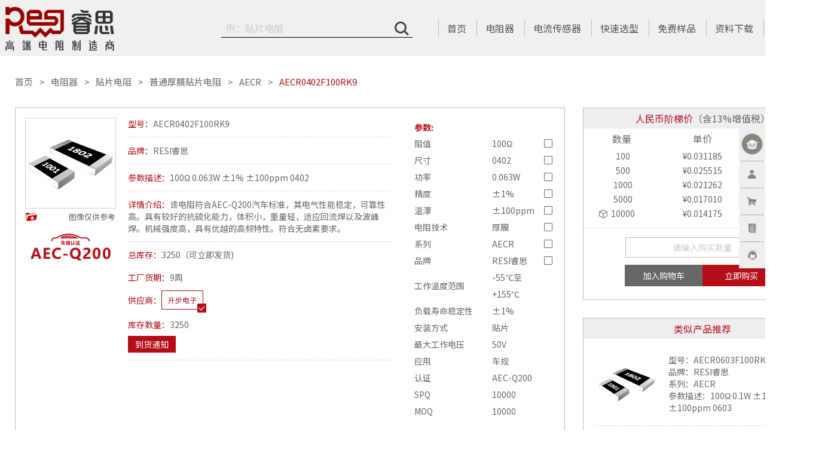

--- FILE ---
content_type: text/html; charset=utf-8
request_url: https://resistor.today/goodsInfo/14268.html
body_size: 20376
content:
<!DOCTYPE html>
<html lang="zh">
<head>
  <meta charset="utf-8">
  <meta name="viewport" content="width=device-width,maximum-scale=1.0,initial-scale=1,user-scalable=no">
  <meta http-equiv="X-UA-Compatible" content="IE=edge">
  <meta name="renderer" content="webkit|ie-comp|ie-stand">
  <meta name="baidu-site-verification" content="code-a8NHzfkv0Q" />
  <meta name="format-detection" content="telephone=no">
  <title>普通厚膜贴片电阻-AECR0402F100RK9-睿思RESI电阻</title>
  <meta name="description" content="该电阻符合AEC-Q200汽车标准，其电气性能稳定，可靠性高。具有较好的抗硫化能力，体积小，重量轻，适应回流焊以及波峰焊。机械强度高，具有优越的高频特性。符合无卤素要求。"/>
  <meta name="keywords" content="100&Omega; 0.063W &plusmn;1% &plusmn;100ppm 0402"/>
  <!-- 修改字体 -->
  <link rel="preconnect" href="https://fonts.googleapis.com">
  <link rel="preconnect" href="https://fonts.gstatic.com" crossorigin>
  <link href="https://fonts.googleapis.com/css?family=Noto+Sans+SC:100,300,400,500,700,900" rel="stylesheet">
  <!-- --- -->
  <link rel="canonical" href="https://www.resistor.today/" />
  <link rel="stylesheet" type="text/css" href="/css/normalize.css"/>
  <link rel="stylesheet" type="text/css" href="/css/jquery.mCustomScrollbar.css"/>
  <link rel="stylesheet" type="text/css" href="/css/layer.css"/>
  <link rel="stylesheet" type="text/css" href="/css/common.css"/>
  <link rel="stylesheet" type="text/css" href="/font/pc/pc_iconfont.css"/>
  <link rel="stylesheet" type="text/css" href="/font/pc/pc_v1_iconfont.css"/>
  <link rel="stylesheet" type="text/css" href="/font/pc/pc_v3_iconfont.css"/>
  <link rel="stylesheet" type="text/css" href="/font/pc/pc_old_iconfont.css"/>
  <script type="text/javascript" src="/plugins/jquery-3.6.1.min.js"></script>
  <script type="text/javascript" src="/plugins/jquery.lazyload.min.js"></script>
  <script type="text/javascript" src="/plugins/jquery.mCustomScrollbar.concat.min.js"></script>
  <script type="text/javascript" src="/plugins/layer.js"></script>
  <script type="text/javascript" src="/js/base.js?v=4"></script>
  
    <!--[if lte IE 8]>
    <script type="text/javascript" >
        window.location.href = 'http://o.resistor.today';
    </script>>
    <![endif]-->
    
<link rel="stylesheet" href="/css/index/company/swiper.min.css?v=4">
<link rel="stylesheet" href="/css/index/goods/goodsInfo.css?v=4">
<style type="text/css">
    .vclose { position:absolute;right:1%; top:1%; border-radius:100%; cursor: pointer; }
    .videos{ display:none; border: 1px solid #080808; position:fixed; left:50%; top:50%; margin-left:-320px; margin-top:-210px; z-index:100; width:640px; height:360px; }
    .file-rt {
        display: flex;
        align-items: center;
        justify-content: space-between;
    }
    .link-rt{
        height: 24px;
        background-color: #b40f19;
        color: #fff;
        border: 1px solid #b40f19;
        cursor: pointer;
    }

    .file {
        margin-top: 10px;
    }
    .image-container {
        position: relative;
        height: 100%;
    }

    .photo {
        width: 100%;
        height: auto;
    }

    .fallback-text {
        position: absolute;
        top: 0;
        left: 0;
        width: 100%;
        height: 100%;
        justify-content: center;
        align-items: center;
        font-size: 22px;
        color: #acacac;
        display: none; /* 默认隐藏文本 */
    }
</style>

  <script>
    window.uid = 0;
    window.RD = {};
    window.login_jump = '';
    RD.api_domain = 'http://api.resistor.today';
    function IEVersion() {
      var userAgent = navigator.userAgent; //取得浏览器的userAgent字符串
      var isIE = userAgent.indexOf("compatible") > -1 && userAgent.indexOf("MSIE") > -1; //判断是否IE<11浏览器
      var isEdge = userAgent.indexOf("Edge") > -1 && !isIE; //判断是否IE的Edge浏览器
      var isIE11 = userAgent.indexOf('Trident') > -1 && userAgent.indexOf("rv:11.0") > -1;
      if(isIE) {
        var reIE = new RegExp("MSIE (\\d+\\.\\d+);");
        reIE.test(userAgent);
        var fIEVersion = parseFloat(RegExp["$1"]);
        if(fIEVersion == 7) {
          return 7;
        } else if(fIEVersion == 8) {
          return 8;
        } else if(fIEVersion == 9) {
          return 9;
        } else if(fIEVersion == 10) {
          return 10;
        } else {
          return 6;//IE版本<=7
        }
      } else if(isEdge) {
        return 'edge';//edge
      } else if(isIE11) {
        return 11; //IE11
      }else{
        return -1;//不是ie浏览器
      }
    }
    function IEAlert(){
      layer.open( {
        type:0,
        title: '提示',
        shade:0.8,
        anim:0,
        closeBtn:0,
        scrollbar:false,
        content: $('div#ie_alert').html(),
        success:function (layero) { 
          $(layero).find('.layui-layer-btn').hide();
          // var timer = setInterval(function(){
          //   var box = $(layero).find('p span.interval_time').eq(0);
          //   var val = box.html()/1;
          //   val = val>0?val-1:0;
          //   if( val === 0 ){
          //     window.clearInterval(timer);
          //     window.location.href='http://o.resistor.today';
          //   }
          //   box.html(val);
          // },1000);
          // setTimeout(function(){
          //   window.location.href='http://o.resistor.today';
          // },10000);
        }
      });
    }
    function checkIe(){
      if( IEVersion() !== -1 && IEVersion() !== 'edge' ){
        IEAlert();
        // setTimeout(function(){
        //   window.location.href='http://o.resistor.today';
        // },10000);
      }
    }
    $(document).ready(function(){checkIe();});
    $(document).click(function(e){
      e.stopPropagation();
    });
  </script>
</head>
<body>
<div id="ie_alert" style="display: none;">
    <div class="ie_alert" style="text-align: center">
        <p>检测到您当前使用的是IE浏览器，为了让您获得最佳的网站使用体验，推荐您使用其他的浏览器如Chrome，QQ，360，百度等浏览器。</p>
        <br>
        <!-- <p style="color:red"><span class="interval_time" style="font-size:18px;">10</span>  秒后自动为您跳转</p> -->
    </div>
</div>

<!-- 头部fixed导航 -->
<header class="cb-header">

    <div class="header-fixed">
<!--        <div class="header-center w1600 activity_wrap">-->
<!--            <a href="/recruitSup.html"><img class="activity" src="/images/activity/recruit/activity.gif"></a>-->
<!--        </div>-->
    	<div class="header_relative">
	        <div class="header-center w1600">
	            <a href="/" title="电阻商城" class="fl logo" >
	                <h1 style="width: 100%;height: 100%;display: flex;justify-content: center;align-items: center;">
                        <img  src="https://www.resistor.today/upload/images/20210602/fe444e3c4ac99f2f6aaef3a2339dd585.png" alt="睿思电阻商城" />
                    </h1>
	            </a>
	            <div class="header-nav fr">
	                <ul class="psr">
	                    <li class="fl search-li psr tran03 on" id="search-li">
                            <div class="input_wrap">
                                <div class="header-search-icon psa" id="header-search-icon"></div>
                                <div class="header-search-input-box psa">
                                    <input type="text" id="header-search-input" placeholder="例：10R 5% 15W 100ppm" autocomplete="off" />
                                </div>
                                <!-- <div class="slide-up-search psa" id="slide-up-search"></div> -->
                            </div>
<!--                            <div class="batch_search" id="batch_search">批量搜索</div>-->
	                    </li>
                        <li class="psa search-complete changeScroll hide" id="search-complete"></li>
                        <li class="fl psr">
	                        <a href="/"  title="首页">首页</a>
	                    </li>
                        <li class="fl psr">
	                        <a href="/goodsCenter.html"  title="电阻器">电阻器</a>
	                    </li>
                        <li class="fl psr">
	                        <a href="/current-sensor.html"  title="电流传感器">电流传感器</a>
	                    </li>
	                    <li class="fl psr">
	                        <a href="/rapidSelection.html" title="电阻选型"  rel="nofollow">快速选型</a>
	                    </li>
	                    <!-- <li class="fl psr">
	                        <a href="/ability.html" title="电阻测试">测试能力</a>
	                    </li> -->
	                    <li class="fl psr">
	                        <a href="/nineSample.html"  title="免费样品">免费样品</a>
	                    </li>
                       <!-- <li class="fl psr">
	                        <a href="/landingPages/sampleTray.html"  title="整盘送">整盘送</a>
	                    </li>
                        <li class="fl psr">
	                        <a href="/landingPages/clearance.html"  title="五折清仓">五折清仓</a>
	                    </li> 
                        -->
	                    <!--<li class="fl psr">
	                        <a href="/ohms/index.html"  title="会员专区">会员专区</a>
	                    </li>-->
	                    <!-- <li class="fl psr">
	                        <a href="/worldcup.html" style="display:flex;align-items: center;" title="世界杯">
                                <span style="color:#c10000;">世界杯</span>  
                                <img src="/images/worldcup/worldcupman.png" style="width:12px;height:24px;margin-left:6px;" alt="">
                            </a>
	                    </li> -->
	                    <!-- <li class="fl psr nav_li_pb_wuzhe">
	                        <a href="/landingPages/clearance.html"><i>五</i><i>折</i><i>清</i><i>仓</i></a>
	                    </li> -->
	                   <!--  <li class="fl psr nav_li_pb_wuzhe">
	                        <a href="/landingPages/sampleTray.html"><i>整</i><i>盘</i><i>送</i></a>
	                    </li> -->
	                    <li class="fl psr ">
	                        <!-- <a href="/recruit/index.html"><i >招</i><i >募</i><i >令</i><br><i >R</i><i >E</i><i >C</i><i >R</i><i >U</i><i >IT</i><i >S</i></a> -->
                            <a href="/specification">资料下载</a>
	                    </li>
	                   <!--  <li class="fl psr nav_li_pb_black">
	                        <a href="/socket"  title="AI体验" target="_blank">AI体验</a>
	                    </li> -->
	                    <li class="fl psr">
	                        <a href="https://en.resistor.today/"  title="CN / EN"><span class="line-span"><span style="color:#b40f19;">CN</span> / EN</span></a>
	                    </li>
	                </ul>
	            </div>
	        </div>
		</div>
    </div>
    <div class="fixedOpacity" id="fixedOpacity">
    	<div class="relativeOpacity">
	    	<div class="header-center w1600 tex">
	    		<div class="textarea_button_wrap" id="textarea_button_wrap" onclick="stopBubble(this.id)">
	            	<div class="textarea_wrap">
	                	<textarea id="textareaValue" class="changeScroll" placeholder="多个型号/规格请换行输入，示例：&#10;AECR0805F1R00Q9&#10;5Ω 0402 1% 100个"></textarea>
	            	</div>
	            	<div class="button_wrap">
	            		<button class="search_button" id="search_button">搜索</button>
	            		<button class="cancel_button" id="cancel_button">取消</button>
	            	</div>
	            </div>
	    	</div>
    	</div>
    </div>

<!--    &lt;!&ndash; 提示IE11以下用户升级浏览器 &ndash;&gt;-->
<!--    &lt;!&ndash;[if IE]>-->
<!--    <div style='border: 4px solid #FFF500; background: #FDFDC8; text-align: center; clear: both; height: 75px; position: fixed; z-index:999999999; right: 2px; bottom: 2px; left: 2px; padding:0 8px;'>-->
<!--        <div style='position: absolute; right: 3px; top: 3px; font-weight: bold;z-index:999999999'><a href='#' onclick='javascript:this.parentNode.parentNode.style.display="none"; return false;'>关闭</a></div>-->
<!--        <div style='width: 740px; margin: 0 auto; text-align: left; padding: 0; overflow: hidden; color: black;'>-->
<!--            <div style='width: 675px; float: left;'>-->
<!--                <div style='font-size: 16px; font-weight: bold; margin-top: 12px;'>您使用的是已经过时的IE浏览器</div>-->
<!--                <div style='font-size: 13px; margin-top: 6px; line-height: 16px;'>为了让您获得最佳的使用体验，请升级到最新版本IE浏览器, 或者使用其他高级浏览器如 Chrome(谷歌浏览器) 或 Firefox(火狐浏览器)</div>-->
<!--            </div>-->
<!--        </div>-->
<!--    </div>-->
<!--    <![endif]&ndash;&gt;-->
</header>
<div class="good_box" hidden="true" style="left:0px; top:0px;"></div>

<!-- 上线活动弹层  -->
    <!--全屏展示层-->
    <div class="guide-all">
        <div class="all-bg">
            <div class="all-layout">
                <a href="/ohms/index.html" target="_blank" class="guide-active">
                    <img class="img" src="/images/activity/appletOnline/bg.png" alt="">
                </a>
                <span class="guide-all-close"></span>
            </div>
        </div>
    </div>
    <!--右侧小图标-->
    <div class="guide-all-right-fixed">
        <img class="img" src="/images/activity/appletOnline/bg.png" alt="">
        <button class="button">立即兑换</button>
    </div>
    <style>
        .layui-layer-content{
            height: auto !important;
        }
        .guide-active {
            width: 100%;
            height: 100%!important;
        }
        .guide-active .img {
            width: 550px;
        }
        .guide-all{
        display: none;
        position:fixed;
        left: 0;
        top: 0;
        width: 100%;
        height: 100%;
        background: rgba(0, 0, 0, 0.35);
        z-index: 999999;
        }
        .all-bg{
        position:absolute;
        left: 50%;
        top: 5rem;
        margin-left: -38.5rem;
        }
        .all-bg .all-layout{
        width: 77rem;
        margin: 0 auto;
        position: relative;
        }
        .all-bg .all-layout a{
        display: block;
        height: 729px;
        width: 100%;
        margin: 100px auto;

        }
        .guide-all-close{
        width: 39px;
        height: 39px;
        display: block;
        position: absolute;
        right: 0px;
        top: 40px;
        cursor: pointer;
        background: url("/images/activity/newmall/close.png") no-repeat center center;
        }

        .guide-all-right-fixed{
            position: fixed;
            right: 20px;
            top: 100px;
            width: 100px;
            height: 100px;
            z-index: 999;
            cursor: pointer;
            display: none;
        }
        .guide-all-right-fixed .img{
            width: 100%;
        }
        .guide-all-right-fixed .button{
            width: 100%;
            height: 30px;
            line-height: 30px;
            background: #c10000;
            color: #fff;
            border-radius: 20px;
            border: none;
            cursor: pointer;
            transition: all 0.2s linear;
            opacity: 0.8;
            margin-top: 10px;
        }
        .guide-all-right-fixed .button:hover{
            opacity: 1;
            transition: all 0.2s linear;
        }
        
        #qqzixun .qqzixun-spread{
            display: none;
            position:absolute;
            top:50%;
            right:125px;
            transform: translateY(-50%);
            background: #fff;
            text-align: center;
            padding-bottom: 10px;
            border: 1px solid #000;
        }
        #qqzixun .qqzixun-spread .qqzixun-spread-text{
            color: #000;
        }
        #qqzixun:hover .qqzixun-spread{
            display: block;
        }

    </style>
    <script>
        if( new Date("2022/12/06 23:59:59").getTime() > new Date().getTime() ){
            $('html').addClass('heibai')
        }
    
        //上线活动弹层
        $( function () {
            //活动截止时间
            if(isDuringDate('2023/01/01 00:00:00','2023/01/31 23:59:59') ){
                if (getCookie( "isClose" ) !== 'true'  ) {
                    setTimeout( function () {
                        $( '.guide-all' ).fadeIn();
                        var expiresDate = new Date();
                        expiresDate.setTime( expiresDate.getTime() + ( 60 * 30 * 1000 ) );
                        setCookie( "isClose", 'true', { expires: expiresDate } );
                        console.log(getCookie( "isClose" ),'$.cookie( "isClose" )')
                    }, 500 );
                } 
                else{
                    $('.guide-all-right-fixed').fadeIn();
                }
            }

            $('.guide-all-close').click(function (e) {
                $('.guide-all').fadeOut();
                $('.guide-all-right-fixed').fadeIn();
            })
            $('.guide-all-right-fixed').click( function () {
                $( '.guide-all' ).fadeIn();
                $('.guide-all-right-fixed').fadeOut();
            })
        });
        //判断是否在某时间段
        //isDuringDate('2018/09/17', '2030/09/17');
        function isDuringDate(beginDateStr, endDateStr) {
            var curDate = new Date(),
                beginDate = new Date(beginDateStr),
                endDate = new Date(endDateStr);
            if (curDate >= beginDate && curDate <= endDate) {
                return true;
            }
            return false;
        }
    </script>
<!-- 上线活动弹层  -->

<!-- 右侧牛皮癣 -->
<div class="fixed-right">
    <ul id="jump">
                <!-- 未登录模板start -->
            <li class="portrait-li">
                <div class="portrait-box">
                    <a class="link-1" href="javascript:;" onclick="UserHrefAction.toLogin()"> <img src="/images/portrait.png" draggable="false" class="portrait" /></a>
                </div>
            </li>
            <li class="link-li">
                <div class="link-box">
                    <a class="link-1" href="javascript:;" onclick="UserHrefAction.toLogin()" rel="nofollow"><i></i><span>注册登录</span></a>
                </div>
            </li>
            <li class="link-li">
                <div class="link-box">
                    <a class="link-3 back-href shop-car" target="_blank" href="/noLogin/cart.html" rel="nofollow"><i></i><span>购物车</span></a>
                </div>
            </li>
        <!-- 未登录模板end -->
                <li class="link-li">
            <div class="link-box">
                <a class="link-4 back-href" target="_blank" href="/uCenter.html" rel="nofollow"><i></i><span>我的订单</span></a>
            </div>
        </li>
        <li class="link-li">
            <div class="link-box" id="qqzixun" style="position:relative;">
                <a class="link-5"  href="javascript:;" rel="nofollow"><i></i><span>在线咨询</span></a>
                <div  class="qqzixun-spread">
                    <img src="/images/company_wechat.png" style="width:150px;height:150px;"></img>
                    <div class="qqzixun-spread-text">扫一扫添加企业微信</div>
                </div>
                <!-- <a class="link-5"  target="_blank" href="http://wpa.b.qq.com/cgi/wpa.php?ln=1&key=XzgwMDE1NjU4NV80MDk2NjBfODAwMTU2NTg1XzJf" rel="nofollow"><i></i><span>在线咨询</span></a> -->
                <!--<a class="link-5"  target="_blank" href="/socket" rel="nofollow"><i></i><span>在线咨询</span></a>-->
            </div>
        </li>
        <li class="link-li" style="display: none;"  id=top-box>
            <div class="link-box">
                <a class="link-6" id="top" href="#top"><i></i><span>返回顶部</span></a>
            </div>
        </li>

    </ul>
    <script type="text/javascript">
        var isLogin = 0 > 0 ? true : false;
        var userInfo = {"uid":0,"uname":"","admin_flag":"","session_start_time":"","info":[]};
        var UnitJson = JSON.parse("{\"resistance\":\"\\u963b\\u503c\",\"size\":\"\\u5c3a\\u5bf8\",\"power\":\"\\u529f\\u7387\",\"accuracy\":\"\\u7cbe\\u5ea6\",\"t_drift\":\"\\u6e29\\u6f02\",\"w_t_range\":\"\\u5de5\\u4f5c\\u6e29\\u5ea6\\u8303\\u56f4\",\"load_life\":\"\\u8d1f\\u8f7d\\u5bff\\u547d\\u7a33\\u5b9a\\u6027\",\"install_method\":\"\\u5b89\\u88c5\\u65b9\\u5f0f\",\"r_technique\":\"\\u7535\\u963b\\u6280\\u672f\",\"packaging_materials\":\"\\u5c01\\u88c5\\u6750\\u6599\",\"max_current\":\"\\u6700\\u5927\\u7535\\u6d41\",\"rated_current\":\"\\u989d\\u5b9a\\u7535\\u6d41\",\"output_v\":\"\\u8f93\\u51fa\\u7535\\u538b\",\"thermal_emf\":\"\\u70ed\\u7535\\u52bf\",\"max_v\":\"\\u6700\\u5927\\u5de5\\u4f5c\\u7535\\u538b\",\"rated_energy\":\"\\u5cf0\\u503c\\u80fd\\u91cf\",\"pulse_v\":\"\\u8109\\u51b2\\u7535\\u538b\",\"pulse_a\":\"\\u8109\\u51b2\\u7535\\u6d41\",\"heat_resistance\":\"\\u70ed\\u963b\",\"inductance\":\"\\u7535\\u611f\",\"insulation_voltage\":\"\\u7edd\\u7f18\\u7535\\u538b\",\"rate\":\"\\u9891\\u7387\",\"attenuation_value\":\"\\u8870\\u51cf\\u503c\",\"rew_value\":\"R25\\u963b\\u503c\",\"rew_jd\":\"R25\\u963b\\u503c\\u7cbe\\u5ea6\",\"b_value\":\"B25\\\/85\\u503c\",\"wdjcjd\":\"\\u6e29\\u5ea6\\u68c0\\u6d4b\\u7cbe\\u5ea6\",\"b_accuracy\":\"B\\u503c\\u7cbe\\u5ea6\",\"application_scene\":\"\\u5e94\\u7528\",\"xxd\":\"\\u7ebf\\u6027\\u5ea6\",\"dqsm\":\"\\u7535\\u6c14\\u5bff\\u547d\",\"qshc\":\"\\u5708\\u6570\\u6216\\u884c\\u7a0b\",\"pin_num\":\"\\u5f15\\u811a\\u6570\\u91cf\",\"pin_type\":\"\\u5f15\\u811a\\u7c7b\\u578b\",\"ser_name\":\"\\u7cfb\\u5217\",\"attr_ser_name\":\"\\u7cfb\\u5217\",\"brand_name\":\"\\u54c1\\u724c\",\"method\":\"\\u7c7b\\u578b\",\"authentication\":\"\\u8ba4\\u8bc1\",\"rated_measurement_range\":\"\\u989d\\u5b9a\\u68c0\\u6d4b\\u8303\\u56f4\",\"short_term_measurement_range\":\"\\u8d85\\u91cf\\u7a0b\\u68c0\\u6d4b\\u8303\\u56f4\",\"measurement_tolerance\":\"\\u68c0\\u6d4b\\u7cbe\\u5ea6\",\"communication_protocol\":\"\\u901a\\u8baf\\u534f\\u8bae\",\"min_supply_voltage\":\"\\u6700\\u5c0f\\u4f9b\\u7535\\u7535\\u538b\",\"max_supply_voltage\":\"\\u6700\\u5927\\u4f9b\\u7535\\u7535\\u538b\",\"galvanic_isolation\":\"\\u9694\\u79bb\\u7b49\\u7ea7\",\"connection_terminal\":\"\\u8fde\\u63a5\\u7aef\\u5b50\",\"spq\":\"SPQ\",\"moq\":\"MOQ\"}");
        var UnitJsonEn = JSON.parse("{\"resistance\":\"Resistance\",\"size\":\"Size\",\"power\":\"Power\",\"accuracy\":\"Tolerance\",\"t_drift\":\"TCR\",\"w_t_range\":\"Temperature Range\",\"load_life\":\"Load Life Stability\",\"install_method\":\"Termination Style\",\"r_technique\":\"Technology\",\"packaging_materials\":\"Packaging\",\"max_current\":\"Max Current\",\"rated_current\":\"Rated Current\",\"output_v\":\"Output Boltage\",\"thermal_emf\":\"Thermoelectric Power\",\"max_v\":\"Max Voltage\",\"rated_energy\":\"Rated Energy\",\"pulse_v\":\"Impulsive Voltage\",\"pulse_a\":\"Impulsive Current\",\"heat_resistance\":\"Thermal Resistance\",\"inductance\":\"Inductance\",\"insulation_voltage\":\"Insulation Voltage\",\"rate\":\"Frequency\",\"attenuation_value\":\"Attenuation Values\",\"rew_value\":\"R25 Resistance\",\"rew_jd\":\"R25 Tolerance\",\"b_value\":\"B25\\\/85 Value\",\"wdjcjd\":\"Temperature Testing Tolerance\",\"b_accuracy\":\"B25\\\/85 Tolerance\",\"application_scene\":\"Application\",\"xxd\":\"Linearity\",\"dqsm\":\"Electrical Life\",\"qshc\":\"Number Of Turns\",\"pin_num\":\"Pin Count\",\"pin_type\":\"Pin Type\",\"ser_name\":\"Series\",\"attr_ser_name\":\"Attr_Ser_Name\",\"brand_name\":\"Brand\",\"method\":\"Method\",\"authentication\":\"Authentication\",\"spq\":\"SPQ\",\"moq\":\"MOQ\"}");
        var ownSupId = 1;


        $(window).scroll(function() {
            if ($(window).scrollTop() > 300) {
                $('#jump li:last').fadeIn(500);
            } else {
                $('#jump li:last').fadeOut(500);
            }
        });

        $("#top").click(function() {
            $('body,html').animate({
                scrollTop: 0
            },
            1000);
            return false;
        });
        var modal = $('#fixedOpacity');
        //批量搜索
        $("#batch_search").click(function(e){
        	if(modal.hasClass('show-block')){
              $('#fixedOpacity').removeClass('show-block').addClass('hide');
        	}else{
              $('#textareaValue').val('').css('minHeight',100);
              $('#fixedOpacity').removeClass('hide').addClass('show-block');
        	}
        	stopBubble(e);
        })
        $("#qqzixun").click(function (e){
            const currentUrl = window.location.href;
            if (currentUrl.indexOf("bd_vid") >= 0) {
                $.ajax({
                    url: '/baiDuQqZiXun',
                    type: 'post',
                    data: {
                        logidUrl:window.location.href,
                        convertType: 32
                    },
                    success: function (res) {
                        console.log(res);
                    },
                    error: function (jqXHR) {

                    }

                });
            }

        })
        //
        $(document).on('click', function(ev) {
          var h = $(ev.target);
          if($('#fixedOpacity').hasClass('show-block')){
            $('#fixedOpacity').removeClass('show-block').addClass('hide');
          }
        });


        //      var model = document.getElementById("textarea_button_wrap");
//      //用户点击其他地方，关闭窗口
//      window.onclick = function (event) {
//          console.log(event)
//          if(event.target == model){
//              model.style.display = "none";
//          }
//      }
        function stopBubble(e){
		    // 非 IE 浏览器
		    if(e && e.stopPropagation) {
		      e.stopPropagation();
		      return;
		    }
		    // IE 浏览器
		    window.event.cancelBubble = true;
		}
		$('body').on('click','#fixedOpacity',function(e){
          $('#fixedOpacity').removeClass('show-block').addClass('hide');
          stopBubble(e);
		})
        $("#cancel_button").click(function(e){
          $('#fixedOpacity').removeClass('show-block').addClass('hide');
          stopBubble(e);
        });

        $("#textareaValue").on("keyup keydown", function(){
          var scrollHeight = this.scrollHeight;
          if( scrollHeight > 500 ){
            scrollHeight = 500;
          }
          if( $(this).height() <= 480 ){
                $(this).css('minHeight',scrollHeight);
          }
        });

        $("#search_button").click(function(){
        	var textareaValue = $('#textareaValue').val();
        	localStorage.setItem('localTextArea',textareaValue);
        	window.open( '/socket' );
        	//window.open( '/socket?dataId=' + textareaValue);
        })
    </script>
    <script type="text/javascript" src="/js/methods.js?v=4"></script>
    <script type="text/javascript" src="/js/common.js?v=4"></script>
</div>









<section class="main">
    <div class="main-center w1600">
                <!-- 面包屑 start -->
        <div class="bread ovh">
            <a href="/" class="fl underline-red tran02">首页</a>
            <a href="/goodsCenter.html" class="fl underline-red tran02">电阻器</a>
            <a href="/cateInfo/7.html" class="fl underline-red tran02">贴片电阻</a>
            <a href="/cateInfo/8.html" class="fl underline-red tran02">普通厚膜贴片电阻</a>
                        <a href="/seriesInfo/18.html" class="fl underline-red tran02">AECR</a>
                        <a class="fl red">AECR0402F100RK9</a>
            <input type="hidden" id="cateId" value="7"/>
        </div>
        <!-- 面包屑 end -->

        <!-- 内容 start -->
        <div class="content">
            <!-- 左边 -->
            <div class="con-left">
                <div class="top-box">
                    <div class="info-top">
                        <div class="img-info">
                            <!--  <img class="lazy photo" src="https://www.resistor.today/upload/soft/datasheet/AECR.jpg" id="photo" /> -->
                            <div class="image-container">
                                <img src="" class="photo" data-src="https://www.resistor.today/upload/soft/datasheet/AECR.jpg" alt="" class="photo" />
                                <div class="fallback-text">暂无图片</div>
                            </div>
                            <div class="img-tools">
                                <a
                                        class="favorite-btn collect"
                                        type="yes" data-id="0" id="favorites"
                                ></a>
                                <div class="tips">图像仅供参考</div>
                            </div>
                                                        <div class="chegui"  style="margin-top: 10px;text-align: center">
                                <i class="iconfont iconcheguitubiao red-color" style="font-size:45px"></i>
                            </div>
                                                    </div>
                        <ul class="text-info">
                            <li class="ovh" style="padding-top: 0;">
                                <div class="red fl">型号：</div>
                                <div>AECR0402F100RK9</div>
                            </li>
                            <li class="ovh">
                                <div class="red fl">品牌：</div>
                                <div>RESI睿思</div>
                            </li>
                            <li class="ovh">
                                <div class="red fl">参数描述：</div>
                                <div >100&Omega; 0.063W &plusmn;1% &plusmn;100ppm 0402</div>
                            </li>
                            <li class="ovh">
                                <div class="red fl">详情介绍：</div>
                                <div class="goods_description" >该电阻符合AEC-Q200汽车标准，其电气性能稳定，可靠性高。具有较好的抗硫化能力，体积小，重量轻，适应回流焊以及波峰焊。机械强度高，具有优越的高频特性。符合无卤素要求。</div>
                            </li>
                            <li class="ovh little-tab" id="little-tab">
                                <div class="ovh tab-row">
                                    <div class="red fl">总库存：</div>
                                    <div class="fl grey">
                                                                                                                        3250（可立即发货)
                                        
                                    </div>
                                </div>
                                <div class="ovh tab-row qihuo">
                                    <div class="red fl">工厂货期：</div>
                                    <div class="fl grey">
                                                                                9周                                                                            </div>
                                </div>
                                <div class="ovh tab-row supplier-line">
                                    <div class="red fl">供应商：</div>
                                    <div class="tab-wrap ovh" style="padding-bottom: 3px;">
                                                                                <div class="fl tran02 noselect supplier on"
                                             sup-id="1"
                                             rela-id="1913"
                                             stock="3250"
                                             moq="10000"
                                             sup-name="开步电子"
                                        >开步电子</div>
                                                                            </div>
                                </div>
                                <div class="ovh tab-row kucun">
                                    <div class="red fl">库存数量：</div>
                                    <div class="fl grey" id="stock">
                                                                                <span class="">3250</span>
                                                                            </div>
                                </div>
                                <div class="btn-box">
                                    <div class="arrival-notice" style="margin-bottom:10px;" id="arrival_notic">到货通知</div>
                                </div>
                            </li>

                            <li class="pd-0 no-border" id="coupon-wrap">
                                                            </li>
                        </ul>
                    </div>
                    <div class="params-box">
                        <div class="params-title">参数:</div>
                        <form id="param-form" class="params-list">
                            <!-- 可供查找更多使用的参数 -->
                                                        <div class="params-item">
                                <div class="param-name">阻值</div>
                                <div class="param-value unit_handle" data-unit="resistance"  data-val="100">
                                    100Ω                                </div>
                                <div class="param-checkbox">
                                    <input type="checkbox" class="checkbox" name="resistance" value="100" />
                                </div>
                            </div>

                                                        <div class="params-item">
                                <div class="param-name">尺寸</div>
                                <div class="param-value unit_handle" data-unit="size"  data-val="0402">
                                    0402                                </div>
                                <div class="param-checkbox">
                                    <input type="checkbox" class="checkbox" name="size" value="0402" />
                                </div>
                            </div>

                                                        <div class="params-item">
                                <div class="param-name">功率</div>
                                <div class="param-value unit_handle" data-unit="power"  data-val="0.063">
                                    0.063W                                </div>
                                <div class="param-checkbox">
                                    <input type="checkbox" class="checkbox" name="power" value="0.063" />
                                </div>
                            </div>

                                                        <div class="params-item">
                                <div class="param-name">精度</div>
                                <div class="param-value unit_handle" data-unit="accuracy"  data-val="&plusmn;1">
                                    &plusmn;1%                                </div>
                                <div class="param-checkbox">
                                    <input type="checkbox" class="checkbox" name="accuracy" value="&plusmn;1" />
                                </div>
                            </div>

                                                        <div class="params-item">
                                <div class="param-name">温漂</div>
                                <div class="param-value unit_handle" data-unit="t_drift"  data-val="&plusmn;100">
                                    &plusmn;100ppm                                </div>
                                <div class="param-checkbox">
                                    <input type="checkbox" class="checkbox" name="t_drift" value="&plusmn;100" />
                                </div>
                            </div>

                                                        <div class="params-item">
                                <div class="param-name">电阻技术</div>
                                <div class="param-value unit_handle" data-unit="r_technique"  data-val="厚膜">
                                    厚膜                                </div>
                                <div class="param-checkbox">
                                    <input type="checkbox" class="checkbox" name="r_technique" value="厚膜" />
                                </div>
                            </div>

                                                        <div class="params-item">
                                <div class="param-name">系列</div>
                                <div class="param-value unit_handle" data-unit="ser_name"  data-val="AECR">
                                    AECR                                </div>
                                <div class="param-checkbox">
                                    <input type="checkbox" class="checkbox" name="ser_name" value="AECR" />
                                </div>
                            </div>

                                                        <div class="params-item">
                                <div class="param-name">品牌</div>
                                <div class="param-value unit_handle" data-unit="brand_name"  data-val="RESI睿思">
                                    RESI睿思                                </div>
                                <div class="param-checkbox">
                                    <input type="checkbox" class="checkbox" name="brand_name" value="RESI睿思" />
                                </div>
                            </div>

                                                            
                                                            
                                                            
                            
                            
                            
                                                            
                            
                                        <div class="params-item">
                                            <div class="param-name">工作温度范围</div>
                                            <div class="param-value unit_handle"  data-unit="w_t_range" id="w_t_range"  data-val="-55℃至+155℃">
                                                -55℃至+155℃                                            </div>
                                            <div class="param-checkbox">
                                            </div>
                                        </div>
                                                                    
                            
                                        <div class="params-item">
                                            <div class="param-name">负载寿命稳定性</div>
                                            <div class="param-value unit_handle"  data-unit="load_life" id="load_life"  data-val="&plusmn;1">
                                                &plusmn;1%                                            </div>
                                            <div class="param-checkbox">
                                            </div>
                                        </div>
                                                                    
                            
                                        <div class="params-item">
                                            <div class="param-name">安装方式</div>
                                            <div class="param-value unit_handle"  data-unit="install_method" id="install_method"  data-val="贴片">
                                                贴片                                            </div>
                                            <div class="param-checkbox">
                                            </div>
                                        </div>
                                                                    
                            
                            
                            
                            
                            
                            
                                        <div class="params-item">
                                            <div class="param-name">最大工作电压</div>
                                            <div class="param-value unit_handle"  data-unit="max_v" id="max_v"  data-val="50">
                                                50V                                            </div>
                                            <div class="param-checkbox">
                                            </div>
                                        </div>
                                                                    
                            
                            
                            
                            
                            
                            
                            
                            
                            
                            
                            
                            
                            
                            
                                        <div class="params-item">
                                            <div class="param-name">应用</div>
                                            <div class="param-value unit_handle"  data-unit="application_scene" id="application_scene"  data-val="车规">
                                                车规                                            </div>
                                            <div class="param-checkbox">
                                            </div>
                                        </div>
                                                                    
                            
                            
                            
                            
                            
                            
                            
                                                            
                            
                                        <div class="params-item">
                                            <div class="param-name">认证</div>
                                            <div class="param-value unit_handle"  data-unit="authentication" id="authentication"  data-val="AEC-Q200">
                                                AEC-Q200                                            </div>
                                            <div class="param-checkbox">
                                            </div>
                                        </div>
                                                                    
                            
                            
                                                            
                            
                            
                            
                            
                            
                                                            
                                                            
                                                            
                            
                                                            
                                                            
                                                            
                                                            
                                                            
                                                            
                                                            
                                                            
                                                            
                                                            
                            
                            
                            
                            
                            
                            
                            
                            
                            
                            
                            
                            
                            
                                        <div class="params-item">
                                            <div class="param-name">SPQ</div>
                                            <div class="param-value unit_handle"  data-unit="spq" id="spq"  data-val="10000">
                                                10000                                            </div>
                                            <div class="param-checkbox">
                                            </div>
                                        </div>
                                                                    
                            
                                        <div class="params-item">
                                            <div class="param-name">MOQ</div>
                                            <div class="param-value unit_handle"  data-unit="moq" id="moq"  data-val="10000">
                                                10000                                            </div>
                                            <div class="param-checkbox">
                                            </div>
                                        </div>
                                                                    
                                                            
                                                            
                                                            
                                                            
                                                            
                            
                                                            
                                                            
                                                            
                            
                                                    </form>
                        <div class="search-like-wrap ovh">
                            <div class="result-box">
                                <div id="js-select-result" style="display: none;">
                                    <div class="line">
                                        <input type="checkbox" class="checkbox" id="is_only_stock">
                                        <span style="padding-left: 3px;">只显示库存</span>
                                        <span style="margin:0 5px;">|</span>
                                        <span class="search-result">已找到 <span class="surplus">888</span> 相似结果</span>
                                    </div>
                                </div>
                            </div>
                            <div class="btn-box">
                                <div class="search-like noselect curp" id="search-like">查找相似</div>
                            </div>
                        </div>
                    </div>
                </div>
                <div class="info-bottom " >
                    <div class="info-pdf-box" style="height: 100%">
                        <iframe  class="pdf-iframe" id="series-id-pdf"
                                 src="/plugins/pdfJs/web/viewer.html?file=https://s.resistor.today/shop/products/pdf/AECR-C01001-V4.pdf"
                                 width="100%" height="100%">
                        </iframe>
                    </div>
                    <div class="attch-box">
                                                <div class="info-download-box">
                                                        <a href="https://s.resistor.today/shop/products/attachments/pdf/RESI-ResistorSelectionGuide.pdf"  target="_blank">
                                <div class="download-item">
                                    <div class="download-img">
                                        <img class="lazy" src="https://www.resistor.today/upload/soft/datasheet/attch_img/chanpinshouce.jpg" alt="产品选型指南">
                                    </div>
                                    <div class="download-name">产品选型指南</div>
                                </div>
                            </a>
                                                        
                        </div>
                                                <div class="info-auth-box">

                                                        <div class="auth-list-box">
                                <div class="title">产品报告：</div>
                                <div class="auth-list">
                                                                        <a href="https://s.resistor.today/shop/products/attachments/rohs/AECR.pdf" target="_blank">
                                        <div class="auth-item red-color">
                                            <div class="auth-img">
                                                <i class="iconfont icona-ROHSLOGO"></i>
                                            </div>
                                            <div class="auth-name">RoHS认证</div>
                                        </div>
                                    </a>
                                                                                                            <a href="https://s.resistor.today/shop/products/attachments/HF/AECR%E7%B3%BB%E5%88%97HF%E6%8A%A5%E5%91%8A.pdf" target="_blank">
                                        <div class="auth-item red-color">
                                            <div class="auth-img">
                                                <i class="iconfont iconHF"></i>
                                            </div>
                                            <div class="auth-name">HF报告</div>
                                        </div>
                                    </a>
                                                                                                            <a href="https://s.resistor.today/shop/products/attachments/test/%E7%9D%BF%E6%80%9D-AECR-%E5%8F%AF%E9%9D%A0%E6%80%A7%E6%B5%8B%E8%AF%95%E6%8A%A5%E5%91%8A.pdf" target="_blank">
                                        <div class="auth-item red-color">
                                            <div class="auth-img">
                                                <i class="iconfont icontest"></i>
                                            </div>
                                            <div class="auth-name">测试报告</div>
                                        </div>
                                    </a>
                                                                                                        </div>
                            </div>
                                                    </div>
                        <div class="info-about-box">
                            <!-- 3D -->

                                                        <!-- 安装方式 -->
                                                        <div class="about-news">
                                <div class="about-news-title">安装指南：</div>
                                <div class="about-news-list">
                                                                        <a href="https://s.resistor.today/shop/products/attachments/kejian/%E7%AE%94%E7%94%B5%E9%98%BB%E7%84%8A%E6%8E%A5%E5%BB%BA%E8%AE%AE.pdf" target="_blank">
                                        <div class="about-news-item">
                                            <div class="news-dian">●</div>
                                            <div class="news-title">AECR 安装指南</div>
                                        </div>
                                    </a>
                                                                    </div>
                            </div>
                                                        <!-- 测试报告 -->
                                                    </div>
                    </div>
                </div>
            </div>

            <!-- 右边 -->
            <div class="con-right">
                

                <div class="right-top tac">
                    <!-- 购买数量 -->
                                        <div class="right-top-title"><span class="red">人民币阶梯价</span>（含13%增值税）</div>
                    <!-- 阶梯价 -->
                    <div class="ladder-price-wrap">
                        <div class="ladder-price">
                            <div class="ladder-price-head ovh fs16 mb-1">
                                <div class="fl ladder-col">数量&nbsp;</div>
                                <div class="fl ladder-col">单价</div>
                                <div class="fl ladder-col">&nbsp;总价</div>
                            </div>
                            <div class="ladder-price-body" id="ladder-price-body">
                                                                <input type="hidden" class="rela_id" value="1913">
                                <div class="ladder-box">
                                                                        <div class="ladder ladder_num_0">
                                                                                <div class="fl ladder-col">100</div>
                                                                                <div class="fl ladder-col">¥0.031185</div>
                                        <div class="fl ladder-col">¥3.12</div>
                                        <div class="clearBoth"></div>
                                    </div>
                                                                                                            <div class="ladder ladder_num_1">
                                                                                <div class="fl ladder-col">500</div>
                                                                                <div class="fl ladder-col">¥0.025515</div>
                                        <div class="fl ladder-col">¥12.76</div>
                                        <div class="clearBoth"></div>
                                    </div>
                                                                                                            <div class="ladder ladder_num_2">
                                                                                <div class="fl ladder-col">1000</div>
                                                                                <div class="fl ladder-col">¥0.021262</div>
                                        <div class="fl ladder-col">¥21.26</div>
                                        <div class="clearBoth"></div>
                                    </div>
                                                                                                            <div class="ladder ladder_num_3">
                                                                                <div class="fl ladder-col">5000</div>
                                                                                <div class="fl ladder-col">¥0.017010</div>
                                        <div class="fl ladder-col">¥85.05</div>
                                        <div class="clearBoth"></div>
                                    </div>
                                                                                                            <div class="ladder ladder_num_4">
                                                                                <div class="fl ladder-col pack">
                                            <span>10000</span>
                                            <div class="info-group-popup tran03 psa">
                                                <i class="info-group-popup-content">包装：编带<br>整包数量：10000</i>
                                            </div>
                                            <div class="clearBoth"></div>
                                        </div>
                                                                                <div class="fl ladder-col">¥0.014175</div>
                                        <div class="fl ladder-col">¥141.75</div>
                                        <div class="clearBoth"></div>
                                    </div>
                                                                                                                                                                                                                    </div>
                                                            </div>
                        </div>
                    </div>
                    <div class="buy-wrap">
                        <input type="text" class="onlyInt tac" placeholder="请输入购买数量" id="buy-num" />
                        <div class="buy-btn-wrap ovh noselect tac">
                            <div class="btn fl curp hover-opacity addToCart" id="addToCart">加入购物车</div>
                            <div class="btn fl curp hover-opacity buy" id="buy">立即购买</div>
                        </div>
                    </div>
                                        <!-- 申请样品 -->
                                    </div>

                <div class="right-bottom">
                    <div class="right-top-title red tac">类似产品推荐</div>
                    <ul class="be-similar-list">
                                                <li class="ovh">
                            <a href="/goodsInfo/14959.html"  target="_blank">
                                <div class="img-box">
                                    <img class="lazy" src="https://www.resistor.today/upload/soft/datasheet/AECR.jpg" draggable="false" />
                                </div>
                                <div class="goods_data fl">
                                    <p>型号：AECR0603F100RK9</p>
                                    <p>品牌：RESI睿思</p>
                                    <p>系列：AECR</p>
                                    <p>参数描述：100&Omega; 0.1W &plusmn;1% &plusmn;100ppm 0603</p>
                                </div>
                            </a>
                        </li>
                                                <li class="ovh">
                            <a href="/goodsInfo/16198.html"  target="_blank">
                                <div class="img-box">
                                    <img class="lazy" src="https://www.resistor.today/upload/soft/datasheet/AECR.jpg" draggable="false" />
                                </div>
                                <div class="goods_data fl">
                                    <p>型号：AECR0805F100RK9</p>
                                    <p>品牌：RESI睿思</p>
                                    <p>系列：AECR</p>
                                    <p>参数描述：100&Omega; 0.125W &plusmn;1% &plusmn;100ppm 0805</p>
                                </div>
                            </a>
                        </li>
                                                <li class="ovh">
                            <a href="/goodsInfo/16889.html"  target="_blank">
                                <div class="img-box">
                                    <img class="lazy" src="https://www.resistor.today/upload/soft/datasheet/AECR.jpg" draggable="false" />
                                </div>
                                <div class="goods_data fl">
                                    <p>型号：AECR1206F100RK9</p>
                                    <p>品牌：RESI睿思</p>
                                    <p>系列：AECR</p>
                                    <p>参数描述：100&Omega; 0.25W &plusmn;1% &plusmn;100ppm 1206</p>
                                </div>
                            </a>
                        </li>
                                                <li class="ovh">
                            <a href="/goodsInfo/17580.html"  target="_blank">
                                <div class="img-box">
                                    <img class="lazy" src="https://www.resistor.today/upload/soft/datasheet/AECR.jpg" draggable="false" />
                                </div>
                                <div class="goods_data fl">
                                    <p>型号：AECR1210F100RK9</p>
                                    <p>品牌：RESI睿思</p>
                                    <p>系列：AECR</p>
                                    <p>参数描述：100&Omega; 0.5W &plusmn;1% &plusmn;100ppm 1210</p>
                                </div>
                            </a>
                        </li>
                                                <li class="ovh">
                            <a href="/goodsInfo/18818.html"  target="_blank">
                                <div class="img-box">
                                    <img class="lazy" src="https://www.resistor.today/upload/soft/datasheet/AECR.jpg" draggable="false" />
                                </div>
                                <div class="goods_data fl">
                                    <p>型号：AECR2010F100RK9</p>
                                    <p>品牌：RESI睿思</p>
                                    <p>系列：AECR</p>
                                    <p>参数描述：100&Omega; 0.75W &plusmn;1% &plusmn;100ppm 2010</p>
                                </div>
                            </a>
                        </li>
                                                <li class="ovh">
                            <a href="/goodsInfo/19509.html"  target="_blank">
                                <div class="img-box">
                                    <img class="lazy" src="https://www.resistor.today/upload/soft/datasheet/AECR.jpg" draggable="false" />
                                </div>
                                <div class="goods_data fl">
                                    <p>型号：AECR2512F100RK9</p>
                                    <p>品牌：RESI睿思</p>
                                    <p>系列：AECR</p>
                                    <p>参数描述：100&Omega; 1W &plusmn;1% &plusmn;100ppm 2512</p>
                                </div>
                            </a>
                        </li>
                                            </ul>
                </div>
            </div>

        </div>
        <!-- 内容 end -->
    </div>
    <div class="videos"></div>




    <!-- 到货通知弹窗 -->
    <script type="text/template" id="arrival-notice">
        <div  id="arrival-notice" class="invoice-pop">
            <div class="pop-row">
                <div class="label fl"><span class="red">*</span>姓名</div>
                <div class="fl input-box">
                    <input type="text" name="arrival_notice_name" class="text-input arrival_notice_name required" value="" />
                </div>
            </div>
            <div class="pop-row">
                <div class="label fl"><span class="red">*</span>微信</div>
                <div class="fl input-box">
                    <input type="text" name="arrival_notice_wexin" class="text-input arrival_notice_wexin required" value="" />
                </div>
            </div>
            <div class="pop-row">
                <div class="label fl"><span class="red">*</span>手机</div>
                <div class="fl input-box">
                    <input type="text" name="arrival_notice_phone" class="text-input arrival_notice_phone required" value="" />
                </div>
            </div>
            <div class="pop-row">
                <div class="label fl"><span class="red">*</span>邮箱</div>
                <div class="fl input-box">
                    <input type="text" name="arrival_notice_email" class="text-input arrival_notice_email required" value="" />
                </div>
            </div>
            <div class="pop-row">
                <div class="label fl"><span class="red">*</span>需求数量</div>
                <div class="fl input-box">
                    <input type="text" name="arrival_notice_stock" class="text-input arrival_notice_stock required" value="" />
                </div>
            </div>

            <dl class="invoice-tip">
                <dt>温馨提示：</dt>
                <dd>
                    <p>1、手机、邮箱和微信选填一项即可</p>
                </dd>
            </dl>

            <div class="pop-row">
                <div class="fl btn_box" style="margin-bottom:20px;">
                    <input class="btn fl hover-opacity" type="submit" lay-submit lay-filter="arrival-notice-form" value="提交">
                </div>
            </div>
        </div>

    </script>

</section>

<footer class="cb-footer">
    <div class="cb-footer-main w1600">
        <!-- footer上半部分 -->
        <div class="footer-part-top">
            <ul class="ovh footer-part-center">
                <li class="li-1 fl border-box">
                    <div class="big">专业</div>
                    <div class="small">工业级电阻专家</div>
                </li>
                <li class="li-2 fl border-box">
                    <div class="big">智造</div>
                    <div class="small">自研自产自营</div>
                </li>
                <li class="li-3 fl border-box">
                    <div class="big">便捷</div>
                    <div class="small">超智能搜索和选型</div>
                </li>
                <li class="li-4 fl border-box">
                    <div class="big">灵活</div>
                    <div class="small">根据客户需求定制特殊类电阻</div>
                </li>
            </ul>
        </div>
        <!-- footer下半部分 -->
        <div class="footer-part-bottom">
            <div class="footer-part-center ovh" style="display:flex;">
                <div class="footer-nav footer-col-1 fl">
                    <dl>
                        <!-- <dt class="col-head"><a href="/sitemap.html">网站地图</a></dt> -->
                        <dt class="col-head">网站地图</dt>
                        <dd><a class="underline"  rel="nofollow" href="/about.html">关于开步</a></dd>
                        <dd><a class="underline"  rel="nofollow" href="/recruit/index.html">加入开步</a></dd>
                        <dd><a class="underline"  rel="nofollow" href="/recruitSup.html">成为代理商</a></dd>
                        <!-- <dd><a class="underline"  rel="nofollow" href="/specification.html">资料下载</a></dd> -->
                        <dd><a class="underline"  rel="nofollow" href="/ohms/index.html">会员专区</a></dd>
                        <!-- <dd><a class="underline"  rel="nofollow" href="/recruit/index.html">招募令</a></dd> -->
                    </dl>
                </div>
                <div class="footer-nav footer-col-2 fl">
                    <dl>
                        <dt class="col-head">开步集团</dt>
                        <dd><a class="underline" rel="nofollow" target="__blank" href="https://www.cbeureka.com/">集团官网</a></dd>
                        <dd><a class="underline" rel="nofollow" target="__blank" href="http://www.sebw.com.cn/">子公司桂林实创</a></dd>
                        <dd><a class="underline"  rel="nofollow" target="__blank" href="https://alloy.today/">子公司上海同立</a></dd>
                        
                        
                    </dl>
                </div>
                <div class="footer-nav footer-col-2 fl">
                    <dl>
                        <dt class="col-head">帮助中心</dt>
                        <dd><a class="underline"  rel="nofollow" href="/exchangeProvision.html">交易条款</a></dd>
                        <dd><a class="underline"  rel="nofollow" href="/seriesSelection.html">购物指南</a></dd>
                        <dd><a class="underline"  rel="nofollow" href="/privacyPolicy.html">隐私政策</a></dd>
                    </dl>
                </div>
                <div class="footer-col-3 fl">
                    <dl>
                        <dt class="col-head">联系我们</dt>
                     
                         <dd class="">
                            <div>座机：0755-82899519</div>
<!--                            <div>座机：0755-82899519</div>-->
                        </dd>
                        
                        <dd class="">
                            <div>邮箱：resi@cbeureka.com</div>
                        </dd>
                        <dd class="">
                            <div>投诉：ts@cbeureka.com</div>
                        </dd>
                    </dl>
                    <div class="board">
                        <div class="form-row">
                            <div class="switch border-box noselect" id="board-switch">留言板</div>
                        </div>
                        <form class="message-board-form psr" id="message-board-form">
                            <div class="form-row">
                                <input class="border-box required user-name" type="text" placeholder="姓名" />
                            </div>
                            <div class="form-row">
                                <input class="border-box required user-tel" type="text" placeholder="手机或座机" />
                            </div>
                            <div class="form-row">
                                <input class="border-box required email" type="text" placeholder="邮箱" />
                            </div>
                            <div class="form-row">
                                <textarea class="border-box required content" placeholder="请留下您想说的话......"></textarea>
                            </div>
                            <div class="form-row" style="background:0;">
                                <div class="border-box submit-message noselect" id="submit-message">提交</div>
                            </div>
                            <!-- 图形验证码 -->
                            <div class="captcha psa" id="message-board-captcha-wrap">
                                <img src="" id="message-board-captcha" />
                                <div class="tip-text">请点击图中红色的圆圈</div>
                            </div>
                        </form>
                    </div>
                </div>
                <div class="footer-col-4 fl">
                   <!--  <div class="online" style="padding-bottom: 15px;">
                        <a href="http://wpa.b.qq.com/cgi/wpa.php?ln=1&key=XzgwMDE1NjU4NV80MDk2NjBfODAwMTU2NTg1XzJf" target="_blank">
                            <div class="service-icon icon-qq tran02"></div>
                            <div class="service-type">在线咨询</div>
                        </a>
                    </div> -->
                    <div class="online">
                        <a class="psr border-box" id="wx-qr-code">
                            <div class="wechat-img"><img src="/images/company_wechat.png" /></div>
                            <div class="service-type" style="white-space: nowrap;cursor: default;"><div style="line-height:1.5 ;">企业微信</div><div style="line-height:1.5 ;">（购买问题和技术支持）</div></div>

                        </a>
                    </div>
                </div>
            </div>
            <div class="cb-address footer-part-center tac">深圳市开步电子有限公司&nbsp;&emsp;|&nbsp;&emsp;深圳市龙华区宝能科技园北区2栋18楼</div>
            <div class="cb-address footer-part-center tac">
                <span>友情链接:
                </span>
                                    &nbsp;&emsp;
                    <span>
                        <a href="https://www.ichunt.com/" target="_blank">电子元器件商城                        </a>
                    </span>
                                    &nbsp;&emsp;
                    <span>
                        <a href="https://www.bom2buy.com/" target="_blank">bom2buy                        </a>
                    </span>
                                    &nbsp;&emsp;
                    <span>
                        <a href="https://www.ickey.cn/" target="_blank">云汉芯城                        </a>
                    </span>
                                    &nbsp;&emsp;
                    <span>
                        <a href="https://www.szlcsc.com/" target="_blank">立创商城                        </a>
                    </span>
                                    &nbsp;&emsp;
                    <span>
                        <a href="https://www.eefocus.com/" target="_blank">与非网                        </a>
                    </span>
                                    &nbsp;&emsp;
                    <span>
                        <a href="https://www.oneyac.com/?oyfrom=resistor.today" target="_blank">唯样商城                        </a>
                    </span>
                
            </div>

        </div>
    </div>

    <!-- 最底部 -->
    <div class="footer-underline">
        <div class="underline-center tac ovh">
            <img class="noselect fl" draggable="false" src="/images/footer-underline-img.png" />
            <span class="jiandu fl"  rel="nofollow" title="深圳市市场监督管理局企业主体身份公示">
            </span>
            <span class="fl"><a target="_blank" href="https://beian.miit.gov.cn" rel="nofollow">备案编号 : 粤ICP备14091373号</a></span> 

            
            <a class="yuegong fl" style="margin-left:20px;"  href="http://www.beian.gov.cn/portal/registerSystemInfo?recordcode=44030902003977" rel="nofollow" title="粤公网安备">
            </a>
            <span class="fl "><a target="_blank" style="color:#7a7a7a;margin-left:4px;" href="http://www.beian.gov.cn/portal/registerSystemInfo?recordcode=44030902003977" rel="nofollow">粤公网安备 44030902003977号</a></span>
        </div>
    </div>

    <div style="display: none;">
        <a href="https://www.resistor.today/resistortoday-sitemap.html" target="_blank">睿思电阻商城网站</a>
    </div>
</footer>
<style>
    .float-slide-modal{
        position: fixed;
        z-index: 8;
        right: 0;
        bottom: 0;
        font-size: 12px;
        cursor: pointer;
    }
    .float-slide-close{
        width: 100%;
        display: block;
        position: absolute;
        right: 0;
        top: 0;
        z-index:2;
    }
    .float-slide-close i{
        font-size: 25px;
        color:#FFFFFF;
    }
    .float-slide-close .iconarrow-right{
        display: block;
        float:right;
        margin-right: 8px;
    }
    .float-slide-close .iconarrow-left{
        display: none;
        text-align: center;
        margin: 0 auto;
    }
    .close .iconarrow-right{
        display: none;
    }
    .close .iconarrow-left{
        display: block;
        text-align: center;
        margin: 0 auto;
    }
    .float-modal-open{
        width: 200px;
        height: 250px;
    }
    .float-modal-close {
        width: auto;
        height: 250px;
    }
</style>
<!--<div class="float-slide-modal" style="display: none">-->
<!--    <div class="float-slide-close">-->
<!--        <i class="iconfont iconarrow-right animate__animated animate__fadeInRight"></i>-->
<!--        <i class="iconfont iconarrow-left animate__animated animate__fadeInRight"></i>-->
<!--    </div>-->
<!--    <img class="float-modal-open animate__animated animate__fadeInRight" src="/images/activity/20210525/float-modal-open.png" alt="">-->
<!--    <img class="float-modal-close  animate__animated animate__fadeInRight" src="/images/activity/20210525/float-modal-close.png"-->
<!--         style="display:none" alt="">-->
<!--</div>-->
<link rel="stylesheet" href="/css/animate.min.css">
<script type="text/javascript" src="/js/jquery.cookie.js"></script>
<script>
  $( function () {
    //悬浮窗
    var start = 1621180800;
    var end = 1622131200;
    var currentTime = parseInt(((new Date()).getTime())/1000);
    if( currentTime < end && currentTime > start ){
      $('.float-slide-modal').show();
      $( 'body' ).on('click','.float-slide-modal', function () {
        var _close = $('.float-slide-close');
        if( _close.hasClass('close') ){
          _close.removeClass('close')
          $('.float-modal-open').show();
          $('.float-modal-close').hide();

        }else{
          _close.addClass('close')
          $('.float-modal-open').hide();
          $('.float-modal-close').show();
        }
      } );
    }else{

    }
  });

</script>
<script>
var _hmt = _hmt || [];
(function() {
  var hm = document.createElement("script");
  hm.src = "https://hm.baidu.com/hm.js?98610271de23da7a4e9898d7d21169d8";
  var s = document.getElementsByTagName("script")[0]; 
  s.parentNode.insertBefore(hm, s);
})();
</script>



<script type="text/javascript">document.write(unescape("%3Cspan id='cnzz_stat_icon_1278841142'%3E%3C/span%3E%3Cscript src='https://s9.cnzz.com/z_stat.php%3Fid%3D1278841142%26show%3Dpic1' type='text/javascript'%3E%3C/script%3E"));</script>


<script type="text/javascript">
    var goodsInfo = {"goods_id":14268,"ser_id":18,"goods_name":"AECR0402F100RK9","second_name":"","goods_alias":"","oem_name":"","parameter_description":"100\u03a9 0.063W \u00b11% \u00b1100ppm 0402","w_t_range":"-55\u2103\u81f3+155\u2103","load_life":"\u00b11","install_method":"\u8d34\u7247","packaging_materials":null,"max_current":null,"rated_current":null,"output_v":null,"thermal_emf":null,"max_v":"50","rated_energy":null,"pulse_v":null,"pulse_a":null,"heat_resistance":null,"inductance":null,"insulation_voltage":null,"rate":null,"attenuation_value":null,"rew_value":null,"rew_jd":"","b_value":"","b_accuracy":null,"wdjcjd":null,"application_scene":"\u8f66\u89c4","method":"","xxd":null,"dqsm":null,"qshc":null,"pin_num":null,"pin_type":null,"weight":null,"rohs":"Y","authentication":"AEC-Q200","relation_goodids":"","view_num":0,"collects":1,"show_txt":"","same_goods":"","similar_goods":"","ship_time":"","status":0,"is_el":1,"create_time":"2020-04-06 11:03:06","packing":"\u7f16\u5e26","rt":null,"description":"\u8be5\u7535\u963b\u7b26\u5408AEC-Q200\u6c7d\u8f66\u6807\u51c6\uff0c\u5176\u7535\u6c14\u6027\u80fd\u7a33\u5b9a\uff0c\u53ef\u9760\u6027\u9ad8\u3002\u5177\u6709\u8f83\u597d\u7684\u6297\u786b\u5316\u80fd\u529b\uff0c\u4f53\u79ef\u5c0f\uff0c\u91cd\u91cf\u8f7b\uff0c\u9002\u5e94\u56de\u6d41\u710a\u4ee5\u53ca\u6ce2\u5cf0\u710a\u3002\u673a\u68b0\u5f3a\u5ea6\u9ad8\uff0c\u5177\u6709\u4f18\u8d8a\u7684\u9ad8\u9891\u7279\u6027\u3002\u7b26\u5408\u65e0\u5364\u7d20\u8981\u6c42\u3002","delivery_time":"9\u5468","update_time":"2025-12-14 11:20:57","stock":3250,"erp_doc_entry":63939,"is_qq_b2b":1,"qq_b2b_update_time":1696924361,"is_can_buy_qh":1,"on_none_stock_is_off":1,"info_update_time":"2022-08-05 16:08:37","goods_img":"","jd_id":"","jd_update_time":0,"goods_pdf":null,"rated_measurement_range":null,"short_term_measurement_range":null,"measurement_tolerance":null,"communication_protocol":null,"min_supply_voltage":null,"max_supply_voltage":null,"galvanic_isolation":null,"connection_terminal":null,"spq":"10000","moq":"10000","ser_name":"AECR","ser_img":"https:\/\/www.resistor.today\/upload\/soft\/datasheet\/AECR.jpg","ser_pdf":"https:\/\/s.resistor.today\/shop\/products\/pdf\/AECR-C01001-V4.pdf","ser_en_pdf":"https:\/\/s.resistor.today\/shop\/products\/epdf\/AECR-E01001-V1.pdf","brand_id":5,"samples_num":0,"brand_name":"RESI\u777f\u601d","sup":[{"rela_id":1913,"goods_id":14268,"sup_id":1,"ser_id":18,"description":"\u8be5\u7535\u963b\u7b26\u5408AEC-Q200\u6c7d\u8f66\u6807\u51c6\uff0c\u5176\u7535\u6c14\u6027\u80fd\u7a33\u5b9a\uff0c\u53ef\u9760\u6027\u9ad8\u3002\u5177\u6709\u8f83\u597d\u7684\u6297\u786b\u5316\u80fd\u529b\uff0c\u4f53\u79ef\u5c0f\uff0c\u91cd\u91cf\u8f7b\uff0c\u9002\u5e94\u56de\u6d41\u710a\u4ee5\u53ca\u6ce2\u5cf0\u710a\u3002\u673a\u68b0\u5f3a\u5ea6\u9ad8\uff0c\u5177\u6709\u4f18\u8d8a\u7684\u9ad8\u9891\u7279\u6027\u3002\u7b26\u5408\u65e0\u5364\u7d20\u8981\u6c42\u3002","stock":3250,"order_in_transit_num":0,"sales":10000,"delivery_time":"9\u5468","arrival_date":"","ladder_num_a":100,"ladder_price_a":"0.031185","ladder_num_b":500,"ladder_price_b":"0.025515","ladder_num_c":1000,"ladder_price_c":"0.021262","ladder_num_d":5000,"ladder_price_d":"0.017010","ladder_num_e":10000,"ladder_price_e":"0.014175","ladder_num_f":0,"ladder_price_f":"0.000000","ladder_num_g":0,"ladder_price_g":"0.000000","ladder_num_h":0,"ladder_price_h":"0.000000","packing":"\u7f16\u5e26","samples_num":0,"spq":"10000","moq":"10000","make_date":"","status":0,"create_time":"2020-04-06 11:03:06","sort":50,"promotion_id":0,"update_time":"2025-12-14 11:20:57","erp_doc_entry":63939,"rate_1":"1","ship_time":"","rate_2":"1","rate_3":"1","rate_4":"1","rate_5":"1","rate_6":"1","rate_7":"1","rate_8":"1","unit_cost_1":"0.0213","unit_cost_2":"0.01988","unit_cost_3":"0.01846","unit_cost_4":"0.01704","unit_cost_5":"0.01562","unit_cost_6":"0.0142","unit_cost_7":"0","unit_cost_8":"0","price_time":1687243065,"currency":"RMB","vat_group":1,"is_up":0,"is_stock":1,"sup_goods_name":"","sup_goods_no":"","sup_goods_spec":"","sup_brand_no":"","sup_brand_name":"","sup_one_price":"0.00000000","is_update_from_cbems":3,"is_el":1,"sup_name":"\u5f00\u6b65\u7535\u5b50","is_moq_level":0,"coupon_list":""}],"goods_attribute_list":{"resistance":"100","size":"0402","power":"0.063","accuracy":"\u00b11","t_drift":"\u00b1100","r_technique":"\u539a\u819c","ser_name":"AECR","brand_name":"RESI\u777f\u601d"},"is_favorites":0};
</script>
<script type="text/javascript" src="/plugins/loupe.js"></script>
<script type="text/javascript" src="/plugins/underscore.min.js"></script>
<script type="text/javascript" src="/js/index/goods/goodsInfo.js?v=4"></script>
<script type="text/javascript" src="/plugins/layui.all.js?v=4"></script>
<script type="text/javascript" src="/plugins/lodash.min.js?v=4"></script>
<script type="text/javascript" src="/plugins/swiper-2.7.6.min.js"></script>
<script>
    $(document).ready(function() {

        let iframe = document.querySelector('#series-id-pdf')
        iframe.contentWindow.enPdf = goodsInfo.ser_en_pdf;
        $(document).on('click', '.link-rt', function (e) {
            var t = $(this);
            var UID = 0 || 0;
            if (UID === 0) {
                e.stopPropagation();
                layer.confirm('该型号RT表需要登录才可查看，是否去登录？', {
                    btn: ['再等等', '现在去'],
                    title: '温馨提示' //按钮
                }, function (index) {
                    layer.close(index);
                }, function () {
                    window.UserHrefAction.toLogin();
                });
            }else{
                var href = t.attr('data-href');
                window.open(href,'_self');
            }
        })

        var _pdf_h = $('.content').height() - $('.top-box').height() - 30;
        var max= $('.info-bottom ').height();
        _pdf_h = _pdf_h <= max ?_pdf_h:max;
        $('.info-pdf-box').css('height',_pdf_h+20+'px');
        /*   $('.info-bottom ').css('height',(_pdf_h+1)+'px'); */



        $('.videoed').click(function(){ //这个视频被点击后执行
            var img = $('.videoed').attr('poster');//获取视频预览图
            var video = $('.videoed').attr('data-url');//获取视频路径
            $('.videos').html("<video id=\"video\" poster='"+img+"' style='width: 640px'  src='"+video+"' preload=\"auto\" controls=\"controls\" autoplay=\"autoplay\"></video><img onClick=\"close1()\" class=\"vclose\" src=\"/images/close_black.png\" width=\"25\" height=\"25\"/>");
            $('.videos').show();
        });
        $('.swiper-button-prev').on('click', function () {

            $('video').trigger('pause');


        })
        $('.swiper-button-next').on('click', function () {

            $('video').trigger('pause');

        })

        $(".info-bottom-title li.parameter").click(function(){
            $(this).addClass("current").siblings().removeClass('current');
            $('.parameter_item').show();
            $('.data_item').hide();
        });
        $(".info-bottom-title li.other_data").click(function(){
            $(this).addClass("current").siblings().removeClass('current');
            $('.parameter_item').hide();
            $('.data_item').show();
        })



        $(".icon_3d").on("click", function () {
            var std;
            std = $(this).attr('data-url');

            if (isLogin){
                //下载
                layer.confirm('点击确定下载', {
                    btn: ['取消','确定'] //按钮
                }, function () {

                    layer.close(layer.index);
                }, function () {
                    window.open(std);
                    layer.close(layer.index);
                });
            }else{
                layer.confirm('该文件为会员专享文件, 登录后即可操作', {
                    btn: [ '取消','确定'] //按钮
                }, function () {
                    layer.close(layer.index);
                }, function () {
                    UserHrefAction.toLogin();
                });
            }

        })

        // pdf资料需要登录才能下载
        $(".icon_pdf").on("click", function () {
            var std;
            std = $(this).attr('data-url');

            if (isLogin){
                //下载
                window.open(std);

            }else{
                layer.confirm('该文件为会员专享文件, 登录后即可操作', {
                    btn: ['取消','确定'] //按钮
                }, function () {
                    layer.close(layer.index);
                }, function () {
                    UserHrefAction.toLogin();
                });
            }
        })

    })
    let img = document.querySelector('.photo');
    let src = img.getAttribute('data-src'); // 如果原src为空，使用data-src作为备选源
    if (src === '') {
        img.parentElement.querySelector('.photo').style.display = 'none'; // 显示暂无图片文本
        img.parentElement.querySelector('.fallback-text').style.display = 'flex'; // 显示暂无图片文本
    } else {
        img.setAttribute('src', src); // 设置实际的图片源
    }
    function close1(){
        var v = document.getElementById('video');//获取视频节点
        $('.videos').hide();//点击关闭按钮关闭暂停视频
        v.pause();
        $('.videos').html();
    }
</script>

</body>
</html>


--- FILE ---
content_type: text/css
request_url: https://resistor.today/css/common.css
body_size: 13318
content:

/* common */
html, body, div, span, object, iframe, h1, h2, h3, h4, h5, h6, p, a, em, img, strong, b, u, i, dl, dt, dd, ol, ul, li, form, label, table, tbody, thead, tr, th, td{
  margin: 0;
  padding: 0;
  border: 0;
}



input,textarea{
    outline: none;
    padding: 0;
    display: block;
}
input::-ms-clear{display: none;}
input::-ms-reveal{display: none;}
input::-o-clear{display: none;}
ol, ul {
    list-style: none;
}
img {
    border: 0;
    display: block;
    margin: 0 auto;
}
a{
    text-decoration: none;
    color: inherit;
}



html,body{
    min-width: 1400px;
    font-size: 14px;
}
body,textarea,input{
   /*  font-family: "Microsoft YaHei","Hiragino Sans GB","LiHei Pro", "Verdana","sans-serif" !important; */
    font-family: 'Noto Sans SC'!important;
}
table,tr,th,td{
    border-collapse: collapse;
}
::-webkit-input-placeholder{
    color: #ccc;
}    /* 使用webkit内核的浏览器 */
:-moz-placeholder{
    color: #ccc;
}                  /* Firefox版本4-18 */
::-moz-placeholder{
    color: #ccc;
}                  /* Firefox版本19+ */
:-ms-input-placeholder{
    color: #ccc;
}           /* IE浏览器 */

/* common */
.w1600{
    width: 1600px;
    margin: 0 auto;
}
.pd-0{padding:0!important;}
.pd-1{padding:0.5em!important;}
.pd-2{padding:1em!important;}
.pd-3{padding:1.5em!important;}
.pd-4{padding:2em!important;}
.mg-0{margin:0!important;}
.mt-0{margin-top:0!important;}
.mr-0{margin-right:0!important;}
.mb-0{margin-bottom:0!important;}
.ml-0{margin-left:0!important;}
.pt-0{padding-top:0!important;}
.pr-0{padding-right:0!important;}
.pb-0{padding-bottom:0!important;}
.pl-0{padding-left:0!important;}
.mg-1{margin:0.5em!important;}
.mg-2{margin:1em!important;}
.mg-3{margin:1.5em!important;}
.mg-4{margin:2em!important;}
.mt-1{margin-top:0.5em!important;}
.mr-1{margin-right:0.5em!important;}
.mb-1{margin-bottom:0.5em!important;}
.ml-1{margin-left:0.5em!important;}
.pt-1{padding-top:0.5em!important;}
.pr-1{padding-right:0.5em!important;}
.pb-1{padding-bottom:0.5em!important;}
.pl-1{padding-left:0.5em!important;}
.mt-2{margin-top:1em!important;}
.mr-2{margin-right:1em!important;}
.mb-2{margin-bottom:1em!important;}
.ml-2{margin-left:1em!important;}
.pt-2{padding-top:1em!important;}
.pr-2{padding-right:1em!important;}
.pb-2{padding-bottom:1em!important;}
.pl-2{padding-left:1em!important;}
.mt-3{margin-top:1.5em!important;}
.mr-3{margin-right:1.5em!important;}
.mb-3{margin-bottom:1.5em!important;}
.ml-3{margin-left:1.5em!important;}
.pt-3{padding-top:1.5em!important;}
.pr-3{padding-right:1.5em!important;}
.pb-3{padding-bottom:1.5em!important;}
.pl-3{padding-left:1.5em!important;}
.mt-4{margin-top:2em!important;}
.mr-4{margin-right:2em!important;}
.mb-4{margin-bottom:2em!important;}
.ml-4{margin-left:2em!important;}
.pt-4{padding-top:2em!important;}
.pr-4{padding-right:2em!important;}
.pb-4{padding-bottom:2em!important;}
.pl-4{padding-left:2em!important;}
.hover-opacity:hover{
    opacity: 0.8;
}
.ovh{
    overflow: hidden;
}
.fl{
    float: left;
}
.fr{
    float: right;
}
.tac{
    text-align: center;
}
.tar{
    text-align: right;
}
.tal{
    text-align: left;
}
.psr{
    position: relative !important;
}
.psa{
    position: absolute !important;
}
.curp{
    cursor: pointer;
}
.hide{
    display: none;
}
.hide-i{
    display: none!important;
}
.show-block{
    display: block!important;
}
.bold{
    font-weight: bold;
}
.transparent{
    opacity: 0;
}
.not{
    cursor:not-allowed !important;
    color: #b9b9b9;
}
.border-box{
    -webkit-box-sizing: border-box;
    -moz-box-sizing: border-box;
    box-sizing: border-box;
}
.no-border,.noborder{
    border: 0 !important;
}
.text-over{
    overflow: hidden;
    text-overflow: ellipsis;
    white-space: nowrap;
}
.text-over-2{
    overflow: hidden;
    text-overflow: ellipsis;
    display: -webkit-box;
    -webkit-line-clamp: 2;
    -webkit-box-orient: vertical;
}
.text-over-3{
    overflow: hidden;
    text-overflow: ellipsis;
    display: -webkit-box;
    -webkit-line-clamp: 3;
    -webkit-box-orient: vertical;
}
.text-over-4{
    overflow: hidden;
    text-overflow: ellipsis;
    display: -webkit-box;
    -webkit-line-clamp: 4;
    -webkit-box-orient: vertical;
}
.inline-block{
    display: inline-block;
}
.fs12{
    font-size: 12px !important;
}
.fs14{
    font-size: 14px !important;
}
.fs16{
    font-size: 16px !important;
}
.fs18{
    font-size: 18px !important;
}
.fs20{
    font-size: 20px !important;
}
.bg-red{
    background-color: #b40f19 !important;
}
.bg-white{
    background-color: #fff !important;
}
.tran15{
    -webkit-transition: 0.15s;
       -moz-transition: 0.15s;
        -ms-transition: 0.15s;
         -o-transition: 0.15s;
            transition: 0.15s;
}
.tran02{
    -webkit-transition: 0.2s;
       -moz-transition: 0.2s;
        -ms-transition: 0.2s;
         -o-transition: 0.2s;
            transition: 0.2s;
}
.tran03{
    -webkit-transition: 0.3s;
       -moz-transition: 0.3s;
        -ms-transition: 0.3s;
         -o-transition: 0.3s;
            transition: 0.3s;
}
.underline{
    position: relative;
}
.underline::before{
    content: '';
    height: 1px;
    position: absolute;
    bottom: -3px;
    left: 50%;
    right: 50%;
    opacity: 0;
    background-color: #fff;
    -webkit-transition: 0.2s;
       -moz-transition: 0.2s;
        -ms-transition: 0.2s;
         -o-transition: 0.2s;
            transition: 0.2s;
}
.underline:hover::before{
    left: 0;
    right: 0;
    opacity: 1;
}
.underline-red{
    position: relative;
}
.underline-red:hover{
    color: #b40f19;
}
.underline-red::before{
    content: '';
    height: 1px;
    position: absolute;
    bottom: -3px;
    left: 50%;
    right: 50%;
    opacity: 0;
    background-color: #b40f19;
    -webkit-transition: 0.2s;
       -moz-transition: 0.2s;
        -ms-transition: 0.2s;
         -o-transition: 0.2s;
            transition: 0.2s;
}
.underline-red:hover::before,.underline-red.hover::before{
    opacity: 1;
    left: 0;
    right: 0;
}
.red{
    color: #b40f19 !important;
}
.white{
    color: #fff !important;
}
.lineHeight2{
    line-height: 200%;
}
.lineHeight3{
    line-height: 300%;
}
.lazy{
    /*background: url(/images/loading.gif) no-repeat 50% 50%;*/
}
.clearBoth{
    clear: both;
}
.noselect {
    -webkit-touch-callout: none;
    -webkit-user-select: none;
    -khtml-user-select: none;
    -moz-user-select: none;
    -ms-user-select: none;
    user-select: none;
}
.changeScroll{
    overflow: auto;
}
.changeScroll::-webkit-scrollbar {
    width: 5px;
    height: 5px;
    background-color: rgba(0, 0, 0, 0.15);
}
.changeScroll::-webkit-scrollbar-thumb {
    border-radius: 2px;
    background-color: rgba(0, 0, 0, 0.3);
}
/* checkbox样式 */
input.checkbox{
    width: 14px;
    height: 14px;
    position: relative;
    margin: 0;
    padding: 0;
    cursor: pointer;
}
input.checkbox:before{
    content: '';
    position: absolute;
    top: 0;
    right: 0;
    bottom:0;
    left: 0;
    background-color: #fff;
    border: 1px solid #000;
    border-radius: 1px;
    -webkit-transition: 0.05s;
       -moz-transition: 0.05s;
        -ms-transition: 0.05s;
         -o-transition: 0.05s;
            transition: 0.05s;
}
input.checkbox:after{
    content: '';
    position: absolute;
    top: 4px;
    left: 3px;
    height: 3px;
    width: 7px;
    border-left: 1px solid transparent;
    border-bottom: 1px solid transparent;
    -webkit-transition: 0.05s;
       -moz-transition: 0.05s;
        -ms-transition: 0.05s;
         -o-transition: 0.05s;
            transition: 0.05s;
    -webkit-transform: rotate(-45deg);
       -moz-transform: rotate(-45deg);
        -ms-transform: rotate(-45deg);
         -o-transform: rotate(-45deg);
            transform: rotate(-45deg);
}
input.checkbox:checked:before,input.checkbox:checked:after{
    border-color: #b40f19 !important;
}
.btn-close{
    display: block;
    cursor: pointer;
    position: relative;
    -webkit-transition: all .2s;
       -moz-transition: all .2s;
        -ms-transition: all .2s;
         -o-transition: all .2s;
            transition: all .2s;
}
.btn-close:before,.btn-close:after{
    content: '';
    position: absolute;
    left: 10%;
    top: 50%;
    width: 80%;
    height: 2px;
    margin-top: -1px;
    background: #fff;
    -webkit-transform: rotate(45deg);
       -moz-transform: rotate(45deg);
        -ms-transform: rotate(45deg);
         -o-transform: rotate(45deg);
            transform: rotate(45deg);
}
.btn-close:after{
    -webkit-transform: rotate(-45deg);
       -moz-transform: rotate(-45deg);
        -ms-transform: rotate(-45deg);
         -o-transform: rotate(-45deg);
            transform: rotate(-45deg);
}
.slide-icon{
    position: relative;
    overflow: hidden;
    width: 20px;
    height: 20px;
    cursor: pointer;
}
.slide-icon::before{
    content: '';
    position: absolute;
    width: 100%;
    height: 100%;
    background: url(/images/icon-slide.png) no-repeat 50% 50%;
    -webkit-background-size: 60% auto;
    background-size: 60% auto;
    -webkit-transition: all .2s ease 0s;
       -moz-transition: all .2s ease 0s;
        -ms-transition: all .2s ease 0s;
         -o-transition: all .2s ease 0s;
            transition: all .2s ease 0s;
}
.slide-icon.on::before{
    -webkit-transform: rotate(-180deg);
       -moz-transform: rotate(-180deg);
        -ms-transform: rotate(-180deg);
         -o-transform: rotate(-180deg);
            transform: rotate(-180deg);
}
.slide-icon-grey{
    position: relative;
    overflow: hidden;
    width: 20px;
    height: 20px;
    cursor: pointer;
}
.slide-icon-grey::before{
    content: '';
    position: absolute;
    width: 100%;
    height: 100%;
    background: url(/images/icon-slide-grey.png) no-repeat 50% 50%;
    -webkit-background-size: 60% auto;
    background-size: 60% auto;
    -webkit-transition: all .2s ease 0s;
       -moz-transition: all .2s ease 0s;
        -ms-transition: all .2s ease 0s;
         -o-transition: all .2s ease 0s;
            transition: all .2s ease 0s;
}
.slide-icon-grey.on::before{
    -webkit-transform: rotate(-180deg);
       -moz-transform: rotate(-180deg);
        -ms-transform: rotate(-180deg);
         -o-transform: rotate(-180deg);
            transform: rotate(-180deg);
}



/* 覆盖 jquery.mCustomScrollbar.js 滚动条样式 */
.mCSB_scrollTools{
    opacity: 1;
    width: 5px;
}
.mCustomScrollBox{
    padding-right: 8px;
}
.mCSB_scrollTools .mCSB_dragger .mCSB_dragger_bar{
    background: rgba(0, 0, 0, 0.5) !important;
    width: 100%;
}
.mCSB_scrollTools .mCSB_draggerRail{
    background: rgba(0, 0, 0, 0.1);
    width: 100%;
}
.mCSB_scrollTools .mCSB_dragger:hover .mCSB_dragger_bar{

}
.mCSB_scrollTools .mCSB_buttonDown,.mCSB_scrollTools .mCSB_buttonUp{
    display: none;
}
.mCSB_scrollTools a + .mCSB_draggerContainer{
    margin: 0;
}




/* header */
.cb-header{
    width: 100%;
    height: 94px;
    /*height: 224px;*/
    /*height: 244px;*/
    font-size: 16px;
    color: #555;
    background-color: #f1f0ee;
}
.cb-header .activity_wrap{
	position: relative;
}
.cb-header .activity_wrap .activity{
	/*margin-top: 94px;*/
	width: 100%;
}
.cb-header .header-fixed{
    background-color: #f1f0ee;
    width: 100%;
    /*height: 94px;*/
    /*height: 206px;*/
    position: fixed;
    top: 0;
    left: 0;
    z-index: 999999;
}
.cb-header .header_relative{
	position: relative;
	width: 100%;
	float: left;
	box-sizing: border-box;
}
.cb-header .tex{
	/*margin: auto;*/
	position: relative;
}
.cb-header .header-fixed .header-center{
    height: 100%;
}
.cb-header .header-fixed .header-center .logo{
    margin-top: 7px;
    width: 200px;
    height: 82px;
}
.cb-header .header-fixed .header-center .logo img{
    width: 100%;
    height: 100%;
}
.header-nav{
    height: 100%;
}
.header-nav ul{
    padding-right: 1px;
    height: 100%;
}
.header-nav ul:after{
    /*content: '';*/
    /*position: absolute;*/
    /*right: 0;*/
    /*top: 50%;*/
    /*margin-top: -15px;*/
    /*height: 30px;*/
    /*border-right: 1px solid #c1c0be;*/
}
.header-nav ul .search-li{
    width: 25px;
    border-bottom: 1px solid transparent;
    margin-right: 12px;
    padding: 36px 0 5px 0;
    height: 22px;
    /*overflow-x: hidden;*/
    overflow: hidden;
}
.header-nav ul .search-li.on{
    /*width: 410px;*/
     width: 350px;
    /* border-bottom: 1px solid #000; */
}
.header-nav ul .search-li.tran03{
	 /*width: 410px;*/
}
.header-nav ul .search-li .input_wrap{
    width: 320px;
    border-bottom: 1px solid #000;
    /* padding: 36px 0 5px 0; */
    height: 26px;
}
.header-nav .header-search-icon{
    width: 22px;
    height: 22px;
    top: 36px;
    /* left: 0; */
    left: 290px;
    cursor: pointer;
}
.header-nav .header-search-icon:after{
    content: '';
    position: absolute;
    top: 0;
    left: 0;
    width: 14px;
    height: 14px;
    border: 3px solid #444;
    border-radius: 50%;
}
.header-nav .header-search-icon:before{
    content: '';
    position: absolute;
    left: 16px;
    top: 18px;
    width: 8px;
    height: 3px;
    background-color: #444;
    -webkit-transform: rotate(45deg);
       -moz-transform: rotate(45deg);
        -ms-transform: rotate(45deg);
         -o-transform: rotate(45deg);
            transform: rotate(45deg);
}
.header-nav .header-search-icon:hover:after{
    border-color: #000;
}
.header-nav .header-search-icon:hover:before{
    background-color: #000;
}
.header-nav .header-search-input-box{
    /*width: 355px;*/
    width: 250px;
    /* left: 35px; */
    left: 8px;
    top: 37px;
}
.header-nav .header-search-input-box input{
    width: 100%;
    height: 20px;
    line-height: 20px;
    background: 0;
    border: 0;
    display: block;
    outline: none;
    padding: 0;
}
.header-nav .slide-up-search{
    left: 290px;
    top: 36px;
    width: 22px;
    height: 22px;
    cursor: pointer;
}
/*批量搜索开始*/
.cb-header .fixedOpacity{
	  /*background-color: rgba(255,255,255,0.9);*/
	  /*opacity: 0.9;*/
    width: 100%;
    /*min-height: 175px;*/
    position: fixed;
    top: 94px;
    left: 0;
    z-index: 1999999;
    display: none;
}
.cb-header .relativeOpacity{
	 background-color: rgba(255,255,255,0.9);
	 width: 100%;
	 /*min-height: 175px;*/
	 position: relative;
	 float: left;
	 padding-bottom: 23px;
	 box-sizing: border-box;
}
.cb-header .batch_search{
	 padding: 5px 10px;
     /* background: #c00100; */
     background: #ccc;
	 color: #555;
	 font-size: 14px;
	 display: inline-block;
	 box-sizing: border-box;
	 position: absolute;
	 top: 34px;
	 left: 333px;
	 cursor: pointer;
}
@media screen and (max-width: 1630px) {
    .cb-header{
        height: 94px;
    }
    .cb-header #fixedOpacity{
        top: 94px;
    }
    .cb-header .textarea_button_wrap{
        width: 46%;
        margin-top: -20px;
        margin-left: 22%;
        background: white;
        padding: 10px 10px 10px 20px;
        box-sizing: border-box;
        border: 1px solid #999;
    }
}
@media screen and (min-width: 1631px) {
    .cb-header .textarea_button_wrap{
        width: 35%;
        margin-top: -15px;
        margin-left: 33.5%;
        background: white;
        padding: 10px 10px 10px 20px;
        box-sizing: border-box;
        border: 1px solid #999;
    }
}

.cb-header .textarea_button_wrap textarea{
	width: 100%;
	max-width: 100%;
	min-width: 100%;
	min-height:100px;
	/*border: 1px solid #ccc;*/
	border: none;
	max-height: 499px;

}
.cb-header .textarea_button_wrap .textarea_wrap{
	/*overflow-y: auto;*/
	/*overflow-x: hidden;*/
	width: 100%;
	max-height: 500px;
	position: relative;
	padding-right: 5px;
	box-sizing: border-box;
}
.cb-header .textarea_button_wrap .button_wrap{
	padding-top: 10px;
	width: 100%;
	text-align: right;
	padding-right: 21px;
	box-sizing: border-box;
}
.cb-header .textarea_button_wrap .button_wrap button{
	/*padding-left: 20px;
	padding-right: 20px;*/
	padding: 5px 30px;
	box-sizing: border-box;
	font-size: 14px;
	color: white;
	outline: none;
	border: 0;
	cursor: pointer;
	letter-spacing: 3px;
}
.cb-header .textarea_button_wrap .button_wrap button.search_button{
	background: #c00100;
}
.cb-header .textarea_button_wrap .button_wrap button.cancel_button{
	background: #8e8e8e;
}
/*批量搜索结束*/
.header-nav .slide-up-search:after{
    content:'';
    width: 100%;
    height: 2px;
    background-color: #000;
    position: absolute;
    top: 50%;
    left: 0;
    margin-top: -1px;
    -webkit-transform: rotateZ(45deg);
       -moz-transform: rotateZ(45deg);
        -ms-transform: rotateZ(45deg);
         -o-transform: rotateZ(45deg);
            transform: rotateZ(45deg);
}
.header-nav .slide-up-search:before{
    content:'';
    height: 100%;
    width: 2px;
    background-color: #000;
    position: absolute;
    left: 50%;
    top: 0;
    margin-left: -1px;
    -webkit-transform: rotateZ(45deg);
       -moz-transform: rotateZ(45deg);
        -ms-transform: rotateZ(45deg);
         -o-transform: rotateZ(45deg);
            transform: rotateZ(45deg);
}
.header-nav .search-complete{
    top: 64px;
    left: 0;
    width: 410px;
    max-height: 300px;
    overflow: auto;
    background-color: #fff;
    box-shadow: 0px 2px 16px 0px #d6d6d6;
    /*padding-top: 10px;*/
    z-index: 8;
}
.header-nav .search-complete .complete-title{
    border-bottom: 1px solid #e3e3e3;
    margin: 0 15px;
    height: 35px;
    line-height: 35px;
    font-size: 16px;
    color: #838383;
}
.header-nav .search-complete .complete-item{
    padding: 0 15px;
    height: 30px;
    line-height: 30px;
    cursor: pointer;
}
.header-nav .search-complete .complete-item:hover,.header-nav .search-complete .complete-item.on{
    background-color: #dcdcdc;
}
.header-nav li a{
    display: block;
    height: 100%;
    line-height: 94px;
    padding: 0 28px;
    /* padding: 0 23px; */
    position: relative;
}
.header-nav li:last-child a{
    padding-right: 0;
}
.header-nav li a:before{
    content: '';
    position: absolute;
    left: 1px;
    top: 50%;
    margin-top: -15px;
    height: 30px;
    border-right: 1px solid #c1c0be;
}
.header-nav li:last-child a:after{
    content: '';
    position: absolute;
    right: 0;
    top: 50%;
    margin-top: -15px;
    height: 30px;
    /* border-right: 1px solid #c1c0be; */
}
.header-nav li a:hover{
    color: #000;
}
.header-nav .nav_li_pb {
	font-size:12px;
	color:#c10000;
	text-align: center;
	cursor: pointer;
}
.header-nav .nav_li_pb a{
    line-height: 20px;
    margin-top: 27px;
}
.header-nav .nav_li_pb a:hover{
    color: #b40f19;
}
.nav_li_pb i {
	font-style:normal;
}
.nav_li_pb i {
	display:inline-block;
	vertical-align:bottom;
	-webkit-animation-name:fontSizeUp1;
	animation-name:fontSizeUp1;
	-webkit-animation-duration:5s;
	animation-duration:5s;
	-webkit-animation-timing-function:steps(1,end);
	animation-timing-function:steps(1,end);
	-webkit-animation-fill-mode:none;
	animation-fill-mode:none;
	-webkit-animation-iteration-count:infinite;
	animation-iteration-count:infinite;
	-webkit-transform-origin:50% 75%;
	transform-origin:50% 75%;
}
.nav_li_pb i:nth-of-type(1) {
	-webkit-animation-delay:0s;
	animation-delay:0s;
	font-size: 18px;
}
.nav_li_pb i:nth-of-type(2) {
	-webkit-animation-delay:0.5s;
	animation-delay:0.5s;
		font-size: 18px;

}
.nav_li_pb i:nth-of-type(3) {
	-webkit-animation-delay:1s;
	animation-delay:1s;
		font-size: 18px;

}
.nav_li_pb i:nth-of-type(4) {
	-webkit-animation-delay:1.5s;
	animation-delay:1.5s;
}
.nav_li_pb i:nth-of-type(5) {
	-webkit-animation-delay:2s;
	animation-delay:2s;
}
.nav_li_pb i:nth-of-type(6) {
	-webkit-animation-delay:2.5s;
	animation-delay:2.5s;
}
.nav_li_pb i:nth-of-type(7) {
	-webkit-animation-delay:3s;
	animation-delay:3s;
}
.nav_li_pb i:nth-of-type(8) {
	-webkit-animation-delay:3.5s;
	animation-delay:3.5s;
}
.nav_li_pb i:nth-of-type(9) {
	-webkit-animation-delay:4s;
	animation-delay:4s;
}
.nav_li_pb i:nth-of-type(10) {
	-webkit-animation-delay:4.5s;
	animation-delay:4.5s;
}

/*无动效黑字*/
.header-nav .nav_li_pb_black {
	font-size:12px;
	/* color:#c10000; */
	text-align: center;
	cursor: pointer;
}
.header-nav .nav_li_pb_black a{
    line-height: 20px;
    margin-top: 27px;
}
.header-nav .nav_li_pb_black a:hover{
    /* color: #b40f19; */
}
.nav_li_pb_black i {
	font-style:normal;
}
.nav_li_pb_black i {
	display:inline-block;
	vertical-align:bottom;
	/* -webkit-animation-name:fontSizeUp1;
	animation-name:fontSizeUp1;
	-webkit-animation-duration:5s;
	animation-duration:5s;
	-webkit-animation-timing-function:steps(1,end);
	animation-timing-function:steps(1,end);
	-webkit-animation-fill-mode:none;
	animation-fill-mode:none;
	-webkit-animation-iteration-count:infinite;
	animation-iteration-count:infinite;
	-webkit-transform-origin:50% 75%;
	transform-origin:50% 75%; */
}

/*整盘送和五折清仓红文字动效*/
.header-nav .nav_li_pb_wuzhe {
	font-size:12px;
	color:#c10000;
	text-align: center;
	cursor: pointer;
}
.header-nav .nav_li_pb_wuzhe a{
    /* line-height: 20px;
    margin-top: 27px; */
}
.header-nav .nav_li_pb_wuzhe a:hover{
    color: #b40f19;
}
.nav_li_pb_wuzhe i {
	font-style:normal;
}
.nav_li_pb_wuzhe i {
	display:inline-block;
	vertical-align:bottom;
	-webkit-animation-name:fontSizeUp1;
	animation-name:fontSizeUp1;
	-webkit-animation-duration:5s;
	animation-duration:5s;
	-webkit-animation-timing-function:steps(1,end);
	animation-timing-function:steps(1,end);
	-webkit-animation-fill-mode:none;
	animation-fill-mode:none;
	-webkit-animation-iteration-count:infinite;
	animation-iteration-count:infinite;
	-webkit-transform-origin:50% 75%;
	transform-origin:50% 75%;
}
.nav_li_pb_wuzhe i:nth-of-type(1) {
	-webkit-animation-delay:0s;
	animation-delay:0s;
	font-size: 18px;
}
.nav_li_pb_wuzhe i:nth-of-type(2) {
	-webkit-animation-delay:0.5s;
	animation-delay:0.5s;
		font-size: 18px;

}
.nav_li_pb_wuzhe i:nth-of-type(3) {
	-webkit-animation-delay:1s;
	animation-delay:1s;
		font-size: 18px;

}
.nav_li_pb_wuzhe i:nth-of-type(4) {
	-webkit-animation-delay:1.5s;
	animation-delay:1.5s;
    font-size: 18px;
}

@-webkit-keyframes fontSizeUp1 {
	0% {
	-webkit-transform:scale(1.25);
	transform:scale(1.25);
    }
    7%,100% {
	-webkit-transform:scale(1);
	transform:scale(1);
    }
}
@keyframes fontSizeUp1 {
	0% {
	-webkit-transform:scale(1.25);
	transform:scale(1.25);
    }
    7%,100% {
	-webkit-transform:scale(1);
	transform:scale(1);
    }
}
.nav_li_pb .fontSizeUp1 {
	-webkit-animation-name:fontSizeUp1;
	animation-name:fontSizeUp1;
}

/* 右侧悬浮导航 */
.fixed-right{
    margin-top: -147px;
    position: fixed;
    z-index: 7;
    background-color: #efefef;
    right: 0;
    top: 50%;
    font-size: 12px;
    color: #858585;
}
.fixed-right:hover{
     width: 122px;
     margin-top: -184px;
}
.fixed-right ul li{
    padding: 0px 4px;
    position: relative;
}
.fixed-right ul li a span{
    display: none;
}
.fixed-right:hover ul li a span{
    display:inline-block;
    margin-left: 10px;
}
.fixed-right li.link-li:after{
    content:'';
    left: 0;
    top: 50%;
    height: 26px;
    margin-top: -13px;
    width: 0px;
    position: absolute;
    background-color: #b40f19;
    -webkit-transition: 0.16s;
    -moz-transition: 0.16s;
    -ms-transition: 0.16s;
    -o-transition: 0.16s;
    transition: 0.16s;
}
.fixed-right li.link-li:hover{
    color: #b40f19;
}
.fixed-right li.link-li:hover:after{
    width: 3px;
}
.fixed-right li.link-li:hover i{
    background-position-y: -26px;
}
.fixed-right .portrait-box{
    padding: 10px 0 ;
}
.fixed-right .portrait-box a:hover{
    color: #b40f19;
}
.fixed-right .portrait{
    object-fit: scale-down;
    margin: 0 auto;
    width: 34px;
    height: 34px;
    border: 1px solid #b7b7b7;
    border-radius: 50%;
}
.fixed-right:hover .portrait{
    width: 50px;
    height: 50px;
    margin: 0 35px;
}
.fixed-right:hover .portrait-box .name{
    display: inline-block;
    width: 110px;
    overflow: hidden;
    text-overflow:ellipsis;
    white-space: nowrap;
}
.fixed-right .link-box{
    padding: 9px 0;
    border-top: 1px dashed #858585;
}
.fixed-right .noline{
    border-bottom: none;
}
.fixed-right .link-box a{
    display: block;
    line-height: 26px;
    height: 26px;
    color:#858585;
    cursor: pointer;
}
.fixed-right .link-box a:hover{
    color:#c10000;
    cursor: pointer;
}
.fixed-right:hover .link-box a{
    margin-left: 5px;
}
.fixed-right .link-box a i{
    float: left;
    height: 100%;
    width: 30px;
    height: 26px;

    background-image: url(/images/icon-fixed-right.png);
}
.fixed-right .link-1 i{background-position: -113px 0;}
.fixed-right .link-2 i{background-position: -138px 0;}
.fixed-right .link-3 i{background-position: -62px 0;}
.fixed-right .link-4 i{background-position: -87px 0;}
.fixed-right .link-5 i{background-position: -35px 0;}
.fixed-right .link-6 i{background-position: -3px 0;}




/* footer */
.cb-footer{
    background-color: #444;
    color: #fff;
    position: relative;
    z-index: 2;
}
.cb-footer .cb-footer-main .footer-part-center{
    width: 1200px;
    margin: 0 auto;
}
.cb-footer .footer-part-top{
    border-bottom: 1px solid #fff;
    padding: 67px 0 63px;
}
.cb-footer .footer-part-top li{
    width: 25%;
    font-size: 12px;
    line-height: 20px;
    padding: 3px 0 3px 74px;
    height: 56px;
}
.cb-footer .footer-part-top .li-1{background: url(/images/icon-1.png) no-repeat 0 0;}
.cb-footer .footer-part-top .li-2{background: url(/images/icon-2.png) no-repeat 0 0;}
.cb-footer .footer-part-top .li-3{background: url(/images/icon-3.png) no-repeat 0 0;}
.cb-footer .footer-part-top .li-4{background: url(/images/icon-4.png) no-repeat 0 0;}
.cb-footer .footer-part-top li .big{
    font-size: 20px;
    line-height: 30px;
}
.cb-footer .footer-part-bottom{
    padding-top: 55px;
}
.cb-footer .footer-part-bottom .footer-col-1{
    width: 230px;
}
.cb-footer .footer-part-bottom .footer-col-2{
    width: 230px;
}
.cb-footer .footer-part-bottom .footer-nav{
    font-size: 12px;
    line-height: 200%;
}
.cb-footer .footer-part-bottom .col-head{
    font-size: 20px;
    line-height: 36px;
    padding-bottom: 10px;
}
.cb-footer .footer-part-bottom .footer-col-3 .col-head{
    padding-left: 40px;
}
.footer-col-3 dl{
    font-size: 12px;
    line-height: 200%;
}
.footer-col-3 dd{
    padding-left: 40px;
}
.cb-footer .footer-part-bottom .footer-col-3 .tel{
    padding-left: 40px;
    font-size: 14px;
    line-height: 30px;
    background: url(/images/icon-tel.png) no-repeat 0 6px;
}
.cb-footer .footer-part-bottom .footer-col-3 .mail{
    padding-left: 40px;
    font-size: 14px;
    line-height: 30px;
    background: url(/images/icon-mail.png) no-repeat 0 9px;
}
.cb-footer .footer-part-bottom .footer-col-3 .board{
    width: 340px;
    font-size: 12px;
    line-height: 30px;
}
.footer-part-bottom .footer-col-3 .switch{
    width: 100%;
    border-bottom: 1px solid #fff;
    cursor: pointer;
    position: relative;
    color: #fff;
}
.footer-part-bottom .footer-col-3 .switch:before{
    content: '';
    position: absolute;
    background: url(/images/index/slide-down.png);
    right: 8px;
    top: 12px;
    width: 12px;
    height: 8px;
    -webkit-transition: 0.2s;
       -moz-transition: 0.2s;
        -ms-transition: 0.2s;
         -o-transition: 0.2s;
            transition: 0.2s;
}
.footer-part-bottom .footer-col-3 .switch.on:before{
    -webkit-transform: rotate(-180deg);
       -moz-transform: rotate(-180deg);
        -ms-transform: rotate(-180deg);
         -o-transform: rotate(-180deg);
            transform: rotate(-180deg);
}
.footer-part-bottom .footer-col-3 .message-board-form{
    display: none;
}
.footer-part-bottom .footer-col-3 .form-row{
    padding-left: 40px;
}
.footer-part-bottom .footer-col-3 .message-board-form .form-row{
    background: url(/images/icon-star.png) no-repeat 25px 12px;
}
.footer-part-bottom .footer-col-3 .message-board-form .form-row div.on{
    color: #fff !important;
}
.footer-part-bottom .footer-col-3 input{
    color: #fff;
    width: 100%;
    height: 30px;
    background: 0;
    outline: none;
    border: 0;
    border-bottom: 1px solid #fff;
}
.footer-part-bottom .footer-col-3 textarea{
    resize: none;
    background: 0;
    outline: none;
    width: 100%;
    border: 0;
    border-bottom: 1px solid #fff;
    color: #fff;
    height: 70px;
    line-height: 18px;
    font-size: 14px;
    padding: 6px 0;
}
.footer-part-bottom .footer-col-3 input::placeholder,.footer-part-bottom .footer-col-3 textarea::placeholder{
    color: #999;
    font-size: 12px;
}
.footer-part-bottom .footer-col-3 .submit-message{
    width: 100%;
    border: 1px solid #fff;
    height: 26px;
    line-height: 26px;
    text-align: center;
    cursor: pointer;
    margin-top: 20px;
}
.footer-part-bottom .footer-col-3 .captcha{
    right: 0;
    left: auto;
    bottom:0;
    width: 300px;
    background: #444;
    display: none;
}
.footer-part-bottom .footer-col-4{
    width: 365px;
}
.footer-part-bottom .footer-col-4 .online{
    text-align: center;
    font-size: 16px;
    line-height: 40px;
}
.footer-part-bottom .footer-col-4 .online .service-icon{
    width: 35px;
    height: 35px;
    margin: 0 auto;
    border-radius: 50%;
    background-color: rgba(114, 114, 114, 1);
    background-repeat: no-repeat;
    background-position: 50% 50%;
}
.footer-part-bottom .footer-col-4 .online a{
    display: inline-block;
    cursor: pointer;
}
.footer-part-bottom .footer-col-4 .online a:hover .service-icon{
    background-color: rgba(114, 114, 114, 0.5);
}
.footer-part-bottom .footer-col-4 .online .icon-qq{
    background-image: url(/images/icon-qq.png);
}
.footer-part-bottom .footer-col-4 .online .icon-wx{
    background-image: url(/images/icon-wx.png);
}
#wx-qr-code{
    width: 200px;
    height: auto;
    text-align: center;
}
#wx-qr-code .wechat-img{
    width: 100%;
    height: 150px;
    text-align: center;
}
#wx-qr-code .wechat-img img{
    width: 150px;
}
.cb-footer .footer-part-bottom .footer-part-center{
    font-size: 12px;
    padding-bottom: 15px;
}
.cb-footer .footer-underline{
    height: 46px;
    line-height: 46px;
    background-color: #303030;
    color: #7a7a7a;
    font-size: 12px;
}
.cb-footer .footer-underline img{
    margin-top: 12px;
}
.cb-footer .footer-underline .underline-center{
    width: 650px;
    margin: 0 auto;
}
.cb-footer .footer-underline .jiandu{
    background: url(/images/jiandu.png);
    width: 26px;
    height: 31px;
    margin: 8px 25px 0;
}
.cb-footer .footer-underline .yuegong{
    background: url(https://www.beian.gov.cn/img/new/gongan.png) no-repeat;
    background-size: 100%;
    width: 18px;
    height: 31px;
    margin: 13px 0px 13px 0;
    transform: translateY(1px);
}


/* alert弹窗样式 */
.layui-layer-page .layui-layer-content{
    overflow: unset !important;
}
.layui-layer{
    font-size: 14px;
    line-height: 18px;
    color: #686868;
    background: none;
    box-shadow: none;
}
.MSG {
    border: 2px solid #838383;
    font-size: 14px;
    line-height: 18px;
    color: #686868;
    font-weight: normal;
    box-shadow: 0px 0px 10px -2px #999;
    min-width: 50px;
    max-width: 300px;
    position: relative;
    font-size: 14px;
    text-align: left;
    padding: 15px 25px;
    background-color: #fff;
}

/* layer.confim */
.layui-layer-title{
    height: 34px !important;
    line-height: 34px !important;
    border: 0 !important;
    background-color: #eae9e8 !important;
    color: #858585 !important;
}
.layui-layer-setwin{
    right: 12px !important;
    top:10px !important;
}
.layui-layer.layui-layer-dialog {
    min-width: 400px;
}
.layui-layer .layui-layer-btn{
    text-align: center !important;
    padding-bottom: 20px;
}
.layui-layer-btn .layui-layer-btn0,.layui-layer-btn .layui-layer-btn1 {
    border: 0;
    border-radius: 0;
    width: 128px;
    height: 32px;
    line-height: 32px;
    text-align: center;
    padding:0;
    color: #fff;
    background-color: #b40f19;
    margin: 5px 3px 0;
}
.layui-layer-btn .layui-layer-btn0 {
    background-color: #858585 !important;
    /* background-color: #b40f19 !important; */
}
/* .layui-layer-btn .layui-layer-btn1 {
    background-color: #b40f19 !important;
} */

/* layer.loading */
.kbLoading {
    position: fixed;
    left: 0;
    right: 0;
    top: 0;
    bottom: 0;
}
.kbLoading:before,.kbLoading:after {
    content: '';
    display: block;
    width: 111px;
    height: 111px;
    position: absolute;
    top: 50%;
    left: 50%;
    margin: -55px 0 0 -55px;
}
.kbLoading:before{
    -webkit-animation: LOADING 1s steps(12) both infinite;
    animation: LOADING 1s steps(12) both infinite;
    background: url([data-uri]) 0 0 no-repeat;
}
.kbLoading:after {
    background: url([data-uri]) center center no-repeat;
}

/* 优惠icon样式 */
.discount-icon{
    background: #fff;
    margin-bottom: 10px;
    padding: 0px 0.5em;
    border-radius: 1px;
}

.discount-icon.type-1{
    color: #ff9c00;
    border: 1px solid #ff9c00;

}
.discount-icon.type-2{
    color: #b40f19;
    border: 1px solid #b40f19;

}
.discount-icon.type-3{
    color: #0862b6;
    border: 1px solid #0862b6;

}
.discount-icon.type-4{
    color: #ff9c00;
    border: 1px solid #ff9c00;
}


/* my-popup */
.my-popup{
    background: rgba(0, 0, 0, 0.3);
    position: fixed;
    z-index: 10;
    top: 0;
    left: 0;
    width: 100%;
    height: 100%;
}
.my-popup .pop-main{
    position: absolute;
    left: 50%;
    top: 50%;
    background-color: #fff;
}
.my-popup .pop-main .pop-header{
    line-height: 32px ;
    background-color: #eae9e8;
    color: #858585;
    padding: 0 12px;
    position: relative;
}
.my-popup .pop-main .pop-header .pop-close{
    position: absolute;
    width: 20px;
    height: 20px;
    top: 50%;
    right: 10px;
    cursor: pointer;
    margin-top: -10px;
}
.my-popup .pop-header .pop-close::before,.my-popup .pop-header .pop-close::after{
    background: #bcbcbc;
}
.my-popup .pop-main .pop-footer{
    width: 315px;
    margin: 35px auto 0;
    overflow: hidden;
}
.my-popup .pop-main .pop-footer .btn{
    width: 140px;
    text-align: center;
    color: #fff;
    font-size: 16px;
    height: 34px;
    line-height: 34px;
    cursor: pointer;
    float: left;
}
.my-popup .pop-main .pop-footer .pop-close, .my-popup .pop-main .pop-top-header .pop-close{
    background-color: #858585;
    margin-right: 35px;
}
.my-popup .pop-main .pop-footer .pop-accept, .my-popup .pop-main .pop-top-header .pop-accept{
    background-color: #b40f19;
}
.my-popup .pop-main .pop-top-header{
    height:40px;
    margin: 20px 0 ;
    line-height: 40px;
}
.my-popup .pop-main .pop-top-header .btn{
    width: 120px;
    text-align: center;
    color: #fff;
    font-size: 14px;
    height: 34px;
    line-height: 34px;
    cursor: pointer;
    float: left;
}
.my-popup .pop-main .pop-top-header img{
    width: 38px;
    height: auto;
    display: inline-block;
}
.my-popup .pop-main .pop-top-header div.text{
    display: inline-block;
    margin: 0 10px 0 12px;
    vertical-align: text-bottom;
}
.my-popup .pop-main .pop-top-header .header-btns{
    margin: 6px auto 0;
    overflow: hidden;
    display: inline-block;
}

/* 期货提示弹窗 */
.pop-qhTips .pop-main{
    /*width: 550px;*/
    width: 600px;
    margin-left: -268px;
    font-size: 14px;
    color: #666;
    padding-bottom: 36px;
    -webkit-transform: translateY(-50%);
       -moz-transform: translateY(-50%);
        -ms-transform: translateY(-50%);
         -o-transform: translateY(-50%);
            transform: translateY(-50%);
}
.pop-qhTips .pop-body{
    padding: 0 52px;
    max-height: 420px;
}
.pop-qhTips .pop-body .goods_box{
    padding: 29px 0 0;
    border-top: 1px dashed #cecece;
}
.pop-qhTips .pop-body .goods_box:nth-of-type(1){
    border-color: #fff;
}
.pop-qhTips .pop-body .goods_info{
    height: max-content;
}
.pop-qhTips .pop-body .goods_info img{
    height: 160px;
    margin-right: 35px;
    margin-left: 20px;
}
.pop-qhTips .pop-body .goods_info .info_text{
    height: 116px;
    line-height: 24px;
    margin-top: 25px;
}
.pop-qhTips .pop-body .goods_info .info_text1{
    width: calc(100% - 215px);
    line-height: 24px;
    margin-top: -2px;
}
.pop-qhTips .pop-body .goods_info .info_text1 .data-sum{
    position: relative;
    margin-top: 40px;
    color: #c10000;
    font-size: 20px;

}
.pop-qhTips .pop-body .goods_info .info_text1 .data-original-sum{
    position: relative;
    margin-top: 40px;
    color: #666666;
    text-decoration:line-through;
    font-size: 20px;

}
.pop-qhTips .pop-body .goods_info .info_text1 .data-sum span{
    color: #666666;
    font-size: 14px;
    margin-left: 5px

}
.pop-qhTips .pop-body .goods_info .info_text1 div.data-sum:before{
    content: '不含运费总价:';
    position:absolute;
    top:-20px;
    left: 0;
    color: #666666;
    font-size: 14px;
}
.pop-qhTips .pop-body .buy-type .method-box{
    padding-top: 22px;
}
.pop-qhTips .pop-body .buy-type .method-box .checkInput{
    height: 23px;
    line-height: 14px;
}
.pop-qhTips .pop-body .buy-type .method-box .checkInput .checkbox::before{
    border-color: #b40f19;
}
.pop-qhTips .pop-body .buy-type .method-box .checkInput label{
    padding-left: 6px;
}
.pop-qhTips .pop-body .buy-type .method-box table{
    width: 100%;
    line-height: 32px;
    text-align: center;
}
.pop-qhTips .pop-body .buy-type .method-box table,.pop-qhTips .pop-body .buy-type .method-box tr,.pop-qhTips .pop-body .buy-type .method-box th,.pop-qhTips .pop-body .buy-type .method-box td{
    border: 1px solid #bebebe;
}



/* 询价弹窗 */
.pop-xunjia .pop-main{
    width: 450px;
    height: 336px;
    margin: -168px 0 0 -225px;
}
.pop-xunjia .pop-body{
    padding: 8px 0;
}
.pop-xunjia .pop-body .form-row{
    color: #454545;
    padding-top: 22px;
}
.pop-xunjia .pop-body .form-row label{
    text-align: right;
    width: 98px;
    padding-right: 6px;
    line-height: 26px;
}
.pop-xunjia .pop-body .form-row input{
    float: left;
    line-height: 24px;
    border: 1px solid #b2b2b2;
    width: 266px;
    padding: 0 10px;
    display: block;
    color: #454545;
}
.pop-xunjia .pop-main .pop-footer{
    padding: 30px 0 0 104px;
    margin-top: 0;
    width: auto;
    overflow: unset;
}
.pop-xunjia .pop-main .pop-footer .btn{
    width: 128px;
    height: 32px;
    line-height: 32px;
}
.pop-xunjia .pop-main .pop-footer .btn.pop-close{
    margin-right: 31px;
}
.pop-xunjia .pop-main .pop-footer .captcha{
    bottom: -20px;
    left: 98px;
}


/* 对比框样式 */
#contrast-window{
    z-index: 3;
    width: 122px;
    background-color: #fff;
    position: fixed;
    left: 0;
    top: 50%;
    -webkit-transform: translateY(-50%);
       -moz-transform: translateY(-50%);
        -ms-transform: translateY(-50%);
         -o-transform: translateY(-50%);
            transform: translateY(-50%);
}
#contrast-window .contrast-head{
    color: #fff;
    background-color: #c00000;
    line-height: 28px;
    padding-right: 10px;
}
#contrast-window .contrast-head .close-contrast-window{
    position: absolute;
    width: 22px;
    height: 22px;
    right: 1px;
    top: 3px;
}
#contrast-window .contrast-list{
    border-right: 1px solid #d7d7d7;
    padding: 0 5px 6px;
}
#contrast-window .contrast-list li{
    border-bottom: 1px dashed #d7d7d7;
    padding-top: 15px;
    line-height: 35px;
    position: relative;
    width: 100%;
}
#contrast-window .contrast-list li:hover{
    color: #c00000;
}
#contrast-window .contrast-list img{
    width: 65px;
    height: 65px;
}
#contrast-window .contrast-list .btn-close{
    position: absolute;
    width: 20px;
    height: 20px;
    right: 0px;
    top: 0px;
    display: none;
}
#contrast-window .contrast-list .btn-close:before,#contrast-window .contrast-list .btn-close:after{
    background-color: #c5c5c5;
    height: 1px;
}
#contrast-window .contrast-list li:hover .btn-close{
    display: block;
}
#contrast-window .contrast-foot{
    padding-top: 9px;
    border-right: 1px solid #d7d7d7;
    border-bottom: 1px solid #d7d7d7;
}
#contrast-window .contrast-foot .to-contrast{
    width: 85px;
    line-height: 26px;
    margin: 0 auto;
    color: #fff;
    background-color: #c00000;

}
#contrast-window .contrast-foot .empty{
    line-height: 16px;
    padding: 9px;
}

.base-btn{
    color: #fff!important;
    background-color: #c00000!important;
}
/*促销样式*/
.promotion_icon_box{
    max-height: 100%;
}
.promotion_icon{
    position: absolute;
    left: 0;
    top:0;
    width: 45px;
    min-height: 45px;
    z-index: 1;
    color: #ffffff
}
/*.promotion_icon:hover{*/
/*    width: 100%;*/
/*    max-height: 100%;*/
/*    -webkit-transition: 0.2s;*/
/*    -moz-transition: 0.2s;*/
/*    -ms-transition: 0.2s;*/
/*    -o-transition: 0.2s;*/
/*    transition: 0.2s;*/
/*}*/
.promotion_icon_man:hover,.promotion_icon_sale:hover{
    width: 100%;
    max-height: 100%;
    -webkit-transition: 0.2s;
    -moz-transition: 0.2s;
    -ms-transition: 0.2s;
    -o-transition: 0.2s;
    transition: 0.2s;
}
.promotion_icon_sale{
    background: url("/images/sale.png") left top no-repeat;
    background-size: 45px;

}
.promotion_icon_sale:hover{
    background: #0862b6 url("/images/sale.png") left top no-repeat;
    background-size: 45px;

}
.promotion_icon_discount{
    /*background: url("/images/discount1.png") left top no-repeat;*/
    background: url("/images/discountRed.png") left top no-repeat;
    background-size: 45px;
}
.promotion_icon_discount .discount45{
    transform: rotate(-45deg);
    margin-right: 15px;
    margin-top: 5px;
    font-size: 10px;
}
/*.promotion_icon_discount:hover{*/
/*    background: #c10000 url("/images/discount1.png") left top no-repeat;*/
/*    background-size: 36px;*/

/*}*/
.promotion_icon_man{
    background: url("/images/man.png") left top no-repeat;
    background-size: 36px;

}
.promotion_icon_man:hover{
    background: rgba(255,156,0,1) url("/images/man.png") left top no-repeat;
    background-size: 36px;

}
.promotion_icon ul{
    width: 100%;
    display: none
}
.promotion_icon:hover ul{
   display: block;
}
.promotion_icon ul li{
   width: 100%;
   height: 24px;
   line-height: 24px;
   text-align: center;
}




@-webkit-keyframes LOADING {
    0% {
        -webkit-transform: rotate(0);
        transform: rotate(0);
    }
    100% {
        -webkit-transform: rotate(360deg);
        transform: rotate(360deg);
    }
}

@keyframes LOADING {
    0% {
        -webkit-transform: rotate(0);
        transform: rotate(0);
    }
    100% {
        -webkit-transform: rotate(360deg);
        transform: rotate(360deg);
    }
}



/*************************************** 媒体查询 ***************************************/
@media (max-width: 1630px){
	.cb-header{
	  	/*height: 206px;*/
    }
    .header-nav li a{
        padding: 0 16px;
    }
    .w1600{
        width: 1350px;
    }
    .calculator .calculator-body {
        width: 100%;
        height: 500px;
        background: #fff;
    }
    .calculator .calculator-main .left-tab {
        width: 57.8%;
        margin: 100px auto 0;
    }
    .calculator-main .show-area {
        width: 80%;
        height: 400px;
        margin: 70px 0 0 -7.5%;
    }
    .calculator-main .item-4 .img {
        width: 927px;
        /* height: 500px; */
        margin: 20px 0 0 30px;
    }
    .calculator-main .item-4 .img-info .info-title {
        border-bottom: 1px solid #b40f19;
        color: #b40f19;
        font-size: 20px;
        line-height: 28px;
        height: 56px;
        padding: 15px 0 15px;
    }
    .calculator-main .item-4 .img-info .info-detail {
        color: #6d6d6d;
        font-size: 12px;
        line-height: 20px;
        padding-top: 15px;
    }
    .calculator-main .item-4 .img-info .info-detail .watch-img {
        display: block;
        width: 132px;
        height: 34px;
        line-height: 34px;
        color: #fff;
        font-size: 14px;
        text-align: center;
        background-color: #b40f19;
        margin: 30px auto 0;
        cursor: pointer;
    }
}
/*隐藏CNZZ统计*/
#cnzz_stat_icon_1278841142{
    display: none;
}


/*layer免登录弹窗特殊按钮 左红右灰*/
.no-login-skin .layui-layer-btn1{
    border: 1px solid #858585 !important;
    background-color: #858585 !important;
    color: #fff !important;
}
.no-login-skin .layui-layer-btn0{
    border:1px solid #b40f19 !important;
    background-color: #b40f19 !important;
    color: #fff !important;
}


--- FILE ---
content_type: text/css
request_url: https://resistor.today/font/pc/pc_v1_iconfont.css
body_size: 12360
content:
@font-face {
  font-family: "iconfont"; /* Project id 3183842 */
  src:
          url('[data-uri]') format('woff2');
}

.iconfont {
  font-family: "iconfont" !important;
  font-size: 16px;
  font-style: normal;
  -webkit-font-smoothing: antialiased;
  -moz-osx-font-smoothing: grayscale;
}

.icon-tingchantubiao:before {
  content: "\e688";
}

.icon-dengbaishi:before {
  content: "\e686";
}

.icon-a-LOGObai:before {
  content: "\e684";
}

.icon-fasongyoujian:before {
  content: "\e685";
}

.icon-a-JOINUS:before {
  content: "\e683";
}

.icon-xiaojuren:before {
  content: "\e682";
}

.icon-a-shipin1:before {
  content: "\e67e";
}

.icon-jiantou:before {
  content: "\e67d";
}

.icon-yuanquan:before {
  content: "\e67c";
}

.icon-a-tuandui1:before {
  content: "\e67b";
}

.icon-yiqing:before {
  content: "\e67a";
}

.icon-IEC:before {
  content: "\e679";
}

.icon-dashijihongdian:before {
  content: "\e678";
}

.icon-quanqiudianzichengjiujiu:before {
  content: "\e677";
}

.icon-jb_16949:before {
  content: "\e676";
}

.icon-TUV:before {
  content: "\e675";
}

.icon-gaoxinjishuqiye:before {
  content: "\e672";
}

.icon-dengling:before {
  content: "\e673";
}

.icon-ISO:before {
  content: "\e674";
}

.icon-dianfuchanggui:before {
  content: "\e66f";
}

.icon-zhaoyangchanye:before {
  content: "\e670";
}

.icon-nianqingtuandui:before {
  content: "\e671";
}

.icon-ditushangdedian:before {
  content: "\e66e";
}

.icon-pingjunnianling:before {
  content: "\e66c";
}

.icon-boshi:before {
  content: "\e66b";
}



--- FILE ---
content_type: text/css
request_url: https://resistor.today/font/pc/pc_v3_iconfont.css
body_size: 15784
content:
@font-face {
  font-family: "iconfont"; /* Project id 3183842 */
  src: 
       url('[data-uri]') format('woff2');
}

.iconfont {
  font-family: "iconfont" !important;
  font-size: 16px;
  font-style: normal;
  -webkit-font-smoothing: antialiased;
  -moz-osx-font-smoothing: grayscale;
}

.icon-UL:before {
  content: "\e691";
}

.icon-CNASrenzheng:before {
  content: "\e690";
}

.icon-guangdongshengjishurenzheng:before {
  content: "\e692";
}

.icon-ceshibaogaotubiao:before {
  content: "\e601";
}

.icon-tingchantubiao:before {
  content: "\e688";
}

.icon-dengbaishi:before {
  content: "\e686";
}

.icon-a-LOGObai:before {
  content: "\e684";
}

.icon-fasongyoujian:before {
  content: "\e685";
}

.icon-a-JOINUS:before {
  content: "\e683";
}

.icon-xiaojuren:before {
  content: "\e682";
}

.icon-a-shipin1:before {
  content: "\e67e";
}

.icon-jiantou:before {
  content: "\e67d";
}

.icon-yuanquan:before {
  content: "\e67c";
}

.icon-a-tuandui1:before {
  content: "\e67b";
}

.icon-yiqing:before {
  content: "\e67a";
}

.icon-IEC:before {
  content: "\e679";
}

.icon-dashijihongdian:before {
  content: "\e678";
}

.icon-quanqiudianzichengjiujiu:before {
  content: "\e677";
}

.icon-jb_16949:before {
  content: "\e676";
}

.icon-TUV:before {
  content: "\e675";
}

.icon-gaoxinjishuqiye:before {
  content: "\e672";
}

.icon-dengling:before {
  content: "\e673";
}

.icon-ISO:before {
  content: "\e674";
}

.icon-dianfuchanggui:before {
  content: "\e66f";
}

.icon-zhaoyangchanye:before {
  content: "\e670";
}

.icon-nianqingtuandui:before {
  content: "\e671";
}

.icon-ditushangdedian:before {
  content: "\e66e";
}

.icon-pingjunnianling:before {
  content: "\e66c";
}

.icon-boshi:before {
  content: "\e66b";
}



--- FILE ---
content_type: text/css
request_url: https://resistor.today/css/index/goods/goodsInfo.css?v=4
body_size: 6517
content:
/*
* @Author: 潘尚泉
* @Date:   2019-04-22 18:07:26
* @Last Modified by:   潘尚泉
* @Last Modified time: 2019-06-05 17:37:19
*/
.main{
    width: 100%;
    background-color: #fff;
    color: #676767;
    padding-bottom: 55px;
}
.add-btn {
    width: 40px;
    height: 40px;
    border: 2px solid orange;
    border-radius: 50%;
    position: absolute;
    top: 10px;
    left: 10px;
    background: antiquewhite;
    box-sizing: border-box;
}

.add-btn:before, .add-btn:after {
    content: "";
    position: absolute;
    top: 50%;
    left: 10%;
    margin-top: -2px;
    width: 80%;
    height: 4px;
    background: white;
}

.add-btn:after {
    transform: rotate(90deg);
}
.search-tip-wrap{
    padding: 15px 0 0;
}
/*.search-tip-wrap .search-tips{
    background-color: #f3cccc;
    border: 1px solid #b40f19;
    color: #232323;
    line-height: 26px;
    padding: 27px 20px;
}*/
.search-tip-wrap .search-tips {
    border: 1px solid #b40f19;
    background-color: #f3cccc;
    color: #232323;
    padding: 30px 1.2em;
    line-height: 20px;
}
/* type-4 */
.search-tip-wrap .type-4{
    border-bottom: 1px dashed #969696;
    overflow-x: auto;
    padding: 15px 0 32px;
    margin-bottom: -15px;
}
.search-tip-wrap .type-4 .ser-card{
    border: 1px solid #ddd;
    width: 200px;
    color: #404040;
    font-size: 14px;
    line-height: 20px;
    display: block;
    margin-right: 30px;
}
.search-tip-wrap .type-4 .ser-card:hover{
    border-color: #b01d24;
}
.search-tip-wrap .type-4 .ser-card img{
    padding-top: 1em;
    height: 100px;
}
.search-tip-wrap .type-4 .ser-card .ser_name{

}
.search-tip-wrap .type-4 .ser-card .brand_name{
    color: #808080;
}
.search-tip-wrap .type-4 .ser-card .param{
    padding: 10px 6px;
    height: 32px;
    word-break: break-all;
    text-overflow: ellipsis;
    display: -webkit-box;
    -webkit-box-orient: vertical;
    -webkit-line-clamp: 2;
    overflow: hidden;
}

/*.shop-car {
    width: 100px;
    height: 40px;
    border: 1px solid #ff574d;
    position: absolute;
    top: 300px;
    left: 100px;
    text-align: center;
    line-height: 40px;
}*/
/* 面包屑 */
.main-center .bread{
    line-height: 18px;
    padding: 34px 0;
    font-size: 15px;
}
.main-center .bread .underline-red{
    margin-right: 2em;
    position: relative;
}
.main-center .bread .underline-red:after{
    content: '>';
    position: absolute;
    left: 100%;
    top: 0;
    width: 1em;
    margin-left: 0.5em;
    text-align: center;
    height: 18px;
    line-height: 18px;
}
.main-center .bread .underline-red:hover{
    color: #b40f19;
}
.detail-btn {
    display: block;
    width: 100px;
    height: 30px;
    line-height: 30px;
    font-size: 14px;
    color: #b01d24;
    margin: 0 auto;
}

/* 内容 */
.main-center .content{
    width: 100%;
    display: flex;
    justify-content: space-between;
    align-items: flex-start;
}
.main-center *{
    box-sizing:border-box;
}
.main-center .con-left{
    width: 100%;
    height: 100%;
    margin-right: 30px;

}
.main-center .con-left .top-box{
    width: 100%;
    height: 100%;
    display: flex;
    justify-content: flex-start;
    align-items: flex-start;
    border: 1px solid #bebebe;
}
.main-center .con-left .info-top{
    padding: 20px;
    padding-right: 0;
    height: 100%;
    width: 100%;
    display: flex;
    justify-content: flex-start;
    align-items: flex-start;
}
.con-left .info-top .img-info{
    border: 1px solid #d1d1d1;
    width: 202px;
    height: 202px;
    /*width: 100%;*/
    /*height: 100%;*/
    margin-right: 20px;
}
.con-left .info-top .img-info .photo{
    width: 200px;
    height: 100%;
}
.con-left .info-top .img-info .img-tools{
    width: 100%;
    display: flex;
    justify-content: space-between;
    align-items: center;
    height: 30px;

}
.con-left .info-top .img-info .img-tools .favorite-btn{
    cursor: pointer;
}
.con-left .info-top .img-info .img-tools .collect {
    width: 19px;
    height: 14px;
    background: url(/images/icon-shoucang2.png);
}
.con-left .info-top .img-info .img-tools .collect-1 {
    width: 19px;
    height: 14px;
    background: url(/images/icon-shoucang3.png);
}
.con-left .info-top .img-info .img-tools .tips{
    font-size: 13px;
}

.con-left .text-info{
    line-height: 18px;

}
.con-left .text-info li{
    border-bottom: 1px dashed #d7d7d7;
    padding: 12px 0;
    line-height: 20px;
}
.con-left .text-info li.little-tab{
    padding: 2px 0;
}
.con-left .text-info .little-tab .tab-row{
    padding: 6px 0;
    line-height: 26px;
}
.con-left .text-info .little-tab .tab-row.supplier-line{
    padding: 0;
    line-height: 38px;
}
.con-left .text-info .little-tab .supplier-line .supplier{
    line-height: 30px;
    border: 1px solid #a9a9a9;
    color: #a9a9a9;
    font-size: 12px;
    padding: 0 10px;
    cursor: pointer;
    position: relative;
    margin: 3px 25px 3px 0;
}
.con-left .text-info .little-tab .supplier-line .supplier.on{
    border: 1px solid #b40f19;
    cursor: default;
    color: #b40f19;
}
.con-left .text-info .little-tab .supplier-line .supplier:before{
    content: '';
    background-color: #b40f19;
    width: 15px;
    height: 15px;
    position: absolute;
    right: -6px;
    bottom: -6px;
    opacity: 0;
    visibility: hidden;
    -webkit-transition: all .15s;
       -moz-transition: all .15s;
        -ms-transition: all .15s;
         -o-transition: all .15s;
            transition: all .15s;
}
.con-left .text-info .little-tab .supplier-line .supplier:after{
    content: '';
    position: absolute;
    height: 4px;
    width: 8px;
    border-left: 1px solid #fff;
    border-bottom: 1px solid #fff;
    right: -3px;
    bottom: 0px;
    opacity: 0;
    visibility: hidden;
    -webkit-transition: all .15s;
       -moz-transition: all .15s;
        -ms-transition: all .15s;
         -o-transition: all .15s;
            transition: all .15s;
    -webkit-transform: rotate(-45deg);
       -moz-transform: rotate(-45deg);
        -ms-transform: rotate(-45deg);
         -o-transform: rotate(-45deg);
            transform: rotate(-45deg);
}
.con-left .text-info .little-tab .supplier-line .supplier.on:before,.con-left .text-info .little-tab .supplier-line .supplier.on:after{
    opacity: 1;
    visibility: visible;
}
.con-left .text-info dl{
  overflow: hidden;
  position: relative;

}
.con-left .text-info dl::before{
    content:"促销：";
    position: absolute;
    left: 0;

  }
  /* 优惠icon样式 */
.discount-icon{
    background: #fff;
    margin-left: 40px;
    margin-bottom: 10px;
    padding: 0px 0.5em;
    border-radius: 1px;
}

.discount-icon.type-1{
    color: #b40f19;
    border: 1px solid #b40f19;
}
.discount-icon.type-2{
    color: #0862b6;
    border: 1px solid #0862b6;
}
.discount-icon.type-0{
    color: #ff9c00;
    border: 1px solid #ff9c00;
}


.con-left .text-info dl dt,.con-left .text-info dl dd{
    float: left;

}
.con-left .text-info dl .discount-text{
    color: #fff;
    padding: 0 5px;
    margin:0 5px;
    margin-bottom: 10px;
    position: relative;
}
.con-left .text-info dl dd::before{
    content: "";
    position: absolute;
    left: -4px;
    top: 6px;
    width: 6px;
    height: 6px;
    border-radius: 50%;
    background: #fff;
}
.con-left .text-info dl .discount-text.type-4::after{
    content: "";
    position: absolute;
    right: -4px;
    top: -3px;
    width: 3px;
    height: 22px;
    background: url(/images/cuxiao_right_bg.png);
}
.con-left .text-info dl .discount-text.type-5::after{
    content: "";
    position: absolute;
    right: -4px;
    top: -3px;
    width: 3px;
    height: 22px;
    background: url(/images/cuxiao_right_bg01.png);
}
.con-left .text-info dl .discount-text.type-3::after{
    content: "";
    position: absolute;
    right: -4px;
    top: -3px;
    width: 3px;
    height: 22px;
    background: url(/images/cuxiao_right_bg02.png);
}

.discount-text.type-4{
    border: 1px solid #b40f19;
    background: #b40f19;

}
.discount-text.type-5{
    border: 1px solid #0862b6;
    background: #0862b6;

}
.discount-text.type-3{
    border: 1px solid #ff9c00;
    background: #ff9c00;

}

.main-center .con-left .params-box{
    width: 500px;
    height: 100%;
    display: flex;
    flex-direction: column;
    justify-content: flex-start;
    align-items: center;
    padding: 20px;
}
.main-center .con-left .params-box .params-title{
    width: 100%;
    height: 25px;
    line-height: 25px;
    color: #b40f19;
    font-weight: bolder;

}
.main-center .con-left .params-box .params-list{
    width: 100%;
    height: 100%;
    display: flex;
    flex-direction: column;
    justify-content: flex-start;
    align-items: center;
}
.main-center .con-left .params-box .params-list .params-item{
    width: 100%;
    line-height: 28px;
    display: flex;
    justify-content: space-around;
    align-items: center;
    text-align: left;
}
.main-center .con-left .params-box .params-list .params-item .param-name{
    text-align: left;
    width: 50%;
    min-width: 130px;
}
.main-center .con-left .params-box .params-list .params-item .param-value{
    text-align: left;
    width: 100%;
}
.main-center .con-left .params-box .params-list .params-item .param-checkbox{
    width: 30px;
    height: 100%;
    display: flex;
    justify-content: center;
    align-items: center;
}
.main-center .con-left .params-box .checkbox:before{
    border-color: #6d6d6d;
}

.main-center .con-left .params-box .search-like-wrap{
    width: 100%;
    display: flex;
    flex-direction: column;
    justify-content: flex-start;
    align-items: center;
    margin-top: 10px;
}
.main-center .con-left .params-box .search-like-wrap .result-box{
    height: 40px;
    width: 100%;
}
.main-center .con-left .params-box .search-like-wrap #js-select-result{
    width: 100%;
    height: 30px;
}
.main-center .con-left .params-box .search-like-wrap #js-select-result .line{
    width: 100%;
    height: 100%;
    display: flex;
    justify-content: flex-end;
    align-items: center;
}
.main-center .con-left .params-box .search-like-wrap #js-select-result .search-result{

}
.main-center .con-left .params-box .search-like-wrap #js-select-result .search-result .surplus{
    color: #b40f19;
    font-weight: bolder;
    font-size: 16px;
}
.main-center .con-left .params-box .search-like-wrap .btn-box{
    width: 100%;
    height: 100%;
    display: flex;
    justify-content: flex-end;
    align-items: center;
}
.main-center .con-left .params-box .search-like-wrap  .search-like{
    line-height: 36px;
    color: #fff;
    text-align: center;
    width: 220px;
    font-size: 16px;
    background-color: #b40f19;
}
.main-center .con-left .params-box .search-like-wrap .search-like:hover{
    opacity: 0.8;
}
.main-center  .arrival-notice{
    line-height: 28px;
    color: #fff;
    text-align: center;
    width: 80px;
    font-size: 14px;
    background-color: #b40f19;
    cursor: pointer;
}
.main-center  .arrival-notice:hover{
    opacity: 0.8;
}
.main-center .con-left .info-bottom{
    width: 100%;
    height: 100%;
    border: 1px solid #bebebe;
    display: flex;
    justify-content: flex-start;
    align-items: flex-start;
    margin-top: 30px;
}

.main-center .con-left .info-bottom .info-pdf-box{
    width: 64%;
    height: 100%;
    border-right: 1px dashed #d1d1d1;
    padding-bottom: 1px;
    min-height: 850px;
}
.pdf-iframe{
    width: 100%;
    height: 100%;
}
.main-center .con-left .info-bottom .attch-box{
    /*display: flex;*/
    /*flex-direction: column;*/
    /*justify-content: flex-start;*/
    /*align-items: flex-start;*/
    width: 36%;
    height: 100%;
}
.about-video .about-video-list .swiper-container .swiper-button-prev,.about-video .about-video-list .swiper-container .swiper-button-next{
    transform:scale(0.5);
}


.main-center .con-left .info-bottom .attch-box .info-download-box{
    width: 100%;
    max-width: 420px;
    display: flex;
    justify-content: flex-start;
    align-items: flex-start;
    padding: 20px;
    border-bottom: 1px dashed #d1d1d1;
    overflow-x: auto;
    overflow-y: hidden;
    margin-top: 20px;
}
.main-center .con-left .info-bottom .attch-box .info-download-box .download-item{
    text-align: center;
    cursor: pointer;
    margin-right: 20px;
}
.main-center .con-left .info-bottom .attch-box .info-download-box .download-item:hover{
    color: #b40f19;
}
.info-download-box .download-item .download-img{
    width: 110px;
    height: 150px;
    background: #d1d1d1;
    border: 1px dashed #d1d1d1;
}
.info-download-box .download-item .download-img img{
    width: 100%;
    height: 100%;
}
.info-download-box .download-item .download-name{
    margin-top: 5px;
    line-height: 30px;
}


/* .info-download-box .download-item .download-img{
    width: 36px;
    height: 36px;
    margin-right: 10px;
    background: #d1d1d1;
    border: 1px dashed #d1d1d1;
}
.info-download-box .download-item .download-img img{
    width: 100%;
    height: 100%;
}
.info-download-box .download-item .download-name{
    font-size: 16px;
    color: #676767;
    font-weight: bold;
    cursor: pointer;
}
.info-download-box .download-item .download-name:hover{
    color: #b01d24;
}
 */

.main-center .con-left .info-bottom .attch-box .info-auth-box{
    width: 100%;
    border-bottom: 1px dashed #d1d1d1;
    padding: 20px;
}
.main-center .con-left .info-bottom .attch-box .info-auth-box .auth-list-box{
    width: 100%;
    margin-bottom: 20px;
}
.main-center .con-left .info-bottom .attch-box .info-auth-box .auth-list-box:last-child{
    margin-bottom: 0;
}
.main-center .con-left .info-bottom .attch-box .info-auth-box .auth-list-box .title{
    font-weight: bolder;
    margin-bottom: 10px;
}
.main-center .con-left .info-bottom .attch-box .info-auth-box .auth-list{
    height: 100%;
    display: flex;
    justify-content: flex-start;
    align-items: center;
    overflow-x: auto;
    overflow-y: hidden;
    white-space: nowrap;
}
.main-center .con-left .info-bottom .attch-box .info-auth-box .auth-item{
    text-align: center;
    padding: 6px;
}
.red-color{
    color: #b40f19;
}
.main-center .con-left .info-bottom .attch-box .info-auth-box .auth-item:hover{
  opacity: 0.6;
}
.info-auth-box .auth-item .auth-img{

}
.info-auth-box .auth-item .auth-name{
    line-height: 25px;
}
.info-auth-box .auth-item .auth-img i{
    font-size: 45px;
}
.info-about-box{
    width: 100%;
    display: flex;
    flex-direction: column;
    justify-content: flex-start;
    align-items: flex-start;
    padding: 20px;
}
.about-video{
    width: 100%;
    height: 100%;
    margin-right: 20px;
}
.about-video .about-video-title{
    margin-bottom: 20px;
    color: #b40f19;
    font-weight: bolder;
}
.about-video .about-video-list{
    width: 100%;
    max-width: 380px;
    height: 240px;
    position: relative;
}

.about-video .about-video-list .about-video-item{
    width: 100%;
    height: 240px!important;

}
.about-video .about-video-list .about-video-item .video-img{
    width: 100%;
    height: 100%;

}
.about-video .about-video-list .about-video-item .video-img video{
    width: 100%;
    height: 100%;
}

.about-news{
    width: 100%;
    height: 100%;
    margin-top: 75px;
}
.about-news .about-news-title{
    margin-bottom: 10px;
    color: #b40f19;
    font-weight: bolder;
}
.about-news .about-news-list{
    width: 100%;
}

.about-news .about-news-item{
    width: 100%;
    height: 100%;
    display: flex;
    justify-content: flex-start;
    align-items: flex-start;
    line-height: 30px;
}
.about-news .about-news-item:hover{
    color: #b40f19;
    cursor: pointer;
}
.about-news-item .news-dian{
    margin-right: 5px;
}
.about-news-item .news-title{
    line-height: 30px;
}




    /* con-right */
.main-center .content .con-right{
    width: 100%;
    height: 100%;
    max-width: 400px;
    display: flex;
    flex-direction: column;
    justify-content: flex-start;
    align-items: flex-start;
}
.con-right .right-replace{
    width: 100%;
}
.right-replace table{
    border-collapse: collapse;
    width: 100%;
    border: 1px solid #bebebe;
    margin-bottom: 30px;

}
.right-replace table .right-top-title{
    font-size: 16px;
    line-height: 34px;
    background-color: #eee;
    font-weight: normal;
}
.right-replace tr td {
     border:1px dashed #cfcfcf;
}
.right-replace tr td span{
    display: block;
}
.right-replace tr td{
    line-height: 30px;
    text-align: center;
    color: #6d6d6d;
}
.right-replace span:nth-child(odd){
    background-color: #f7f8f8;
}
.right-replace span:nth-child(even){

    background-color: #fff;
}
.right-replace tr .product-bg{
    background-color: #f7f8f8;
    vertical-align: middle;
}
#about-video {
    padding-bottom: 57px;
}


.con-right .right-top{
    max-width: 455px;
    width: 100%;
    border: 1px solid #bebebe;
}
.con-right .right-top .right-top-title{
    font-size: 16px;
    line-height: 34px;
    background-color: #eee;
}
.con-right .right-top .ladder-price-wrap{
    padding: 8px 0 12px;
}
.con-right .right-top .ladder-price-wrap .ladder-price-body .pack{
    position: relative;
}
.con-right .right-top .ladder-price-wrap .ladder-price-body .pack span{
    position: relative;
    cursor: pointer;
}
.con-right .right-top .ladder-price-wrap .ladder-price-body .pack span:hover{
    color: #b40f19;
}
.con-right .right-top .ladder-price-wrap .ladder-price-body .pack span::before{
    content: "";
    position: absolute;
    left: -20px;
    width: 14px;
    height: 14px;
    margin-top: 6px;
    margin-right: 2px;
    background: url([data-uri]) no-repeat 0 50%;
}
.con-right .right-top .ladder-price-wrap .ladder-price{
    /* margin: 0 12%; */
}
.con-right .right-top .ladder-price-wrap .ladder-price .ladder-price-body{
    line-height: 24px;
}
.con-right .right-top .ladder-price-wrap .ladder-price .ladder-col{
    width:33.333%;
}
.Twenty-five{
    width:25%;
}
.delX{
    text-decoration:line-through;
    color:#b40f19
}
.con-right .right-top .ladder-price-wrap .ladder-price .ladder-col.pack:hover .info-group-popup{
    opacity: 1;
    visibility: visible;
    -webkit-transform: translateX(10px);
    -moz-transform: translateX(10px);
    -ms-transform: translateX(10px);
    -o-transform: translateX(10px);
    transform: translateX(10px);
}
.con-right .right-top .ladder-price-wrap .ladder-price .ladder-col.pack .info-group-popup{
    top: -5px;
    -webkit-transform: translateX(15px);
    -moz-transform: translateX(15px);
    -ms-transform: translateX(15px);
    -o-transform: translateX(15px);
    transform: translateX(15px);
    z-index: 0;
    left: 70%;
    font-size: 14px;
    color: #6d6d6d;
    white-space: nowrap;
    text-align: left;
    opacity: 0;
    visibility: hidden;
}
.con-right .right-top .ladder-price-wrap .ladder-price .ladder-col.pack .info-group-popup:after{
    content: "";
    z-index: 1;
    position: absolute;
    display: block;
    width: 10px;
    height: 10px;
    background: #b40f19;
    left: -5px;
    top: 11px;
    -webkit-transform: rotate(45deg);
    -ms-transform: rotate(45deg);
    transform: rotate(45deg);
}
.con-right .right-top .ladder-price-wrap .ladder-price .ladder-col.pack .info-group-popup .info-group-popup-content{
    background: #fff;
    padding: 5px 15px;
    display: inline-block;
    box-shadow: 0 0 5px 0 rgba(0,0,0,.3);
    border-radius: 5px;
    position: relative;
    font-style: normal;
    z-index: 2;
}
.con-right .right-top .buy-wrap{
    width: 100%;
    border-top: 1px dashed #d7d7d7;
    padding: 15px 0 22px;
    margin: 0 auto;
}
.con-right .right-top .buy-wrap-1{
    width: 100%;
    /*border-top: 1px dashed #d7d7d7;*/
    padding: 15px 0 22px;
    margin: 0 auto;
}
.con-right .right-top .buy-wrap input{
    width: 258px;
    height: 34px;
    line-height: 34px;
    color: #676767;
    margin: 0 auto;
    border: 1px solid #bebebe;
}
.con-right .right-top .buy-btn-wrap{
    width: 260px;
    margin: 12px auto 0;
    line-height: 36px;
}
.con-right .right-top .buy-btn-wrap .btn{
    width: 50%;
    color: #fff;
}
.con-right .right-top .buy-btn-wrap .addToCart{
    background-color: #676767;
}
.con-right .right-top .buy-btn-wrap .buy{
    background-color: #b40f19;
}
.con-right .right-top .apply-samples{
    width: 100%;
    margin: 0 auto;
    border-top: 1px dashed #d7d7d7;
}
.con-right .right-top .apply-samples .red{
    line-height: 38px;
    padding-top: 2px;
}
.con-right .right-top .apply-samples input{
    width: 258px;
    height: 34px;
    line-height: 34px;
    color: #676767;
    margin: 0 auto;
    border: 1px solid #b2b2b2;
}
.con-right .right-top .apply-samples .apply-btn{
    width: 260px;
    line-height: 36px;
    background-color:#b40f19;
;
    margin: 15px auto 0;
    color: #fff;
}
.con-right .right-bottom{
    border: 1px solid #bebebe;
    margin-top: 30px;
    width: 100%;
    height: 100%;
    display: flex;
    justify-content: flex-start;
    align-items: flex-start;
    flex-direction: column;
    overflow:hidden;
}
.con-right .right-bottom .right-top-title{
    width: 100%;
    line-height: 34px;
    font-size: 16px;
    background-color: #eee;
}
.con-right .right-bottom .be-similar-list{
    padding: 5px 22px;
    height: 100%;
    width: 100%;
}
.con-right .right-bottom .be-similar-list li{
    width: 100%;
    border-bottom: 1px dashed #d7d7d7;
    line-height: 25px;
    padding: 20px 0;
}
.con-right .right-bottom .be-similar-list li:hover{
    cursor: pointer;
    color: #b40f19;
}
.con-right .right-bottom .be-similar-list li a{
    width: 100%;
    display: flex;
    justify-content: flex-start;
    align-items: center;
}
.con-right .right-bottom .be-similar-list li a .img-box{
    width: 120px;
    height: 100px;
    margin-right: 20px;
}

.con-right .right-bottom .be-similar-list img{
    height: 100%;
    width: 100px;

}
.con-right .right-bottom .be-similar-list .goods_data{
    width: 100%;

}

.about-3D {
    width: 100%;
    height: 100%;
}
.about-3D .about-3D-title {
    margin-bottom: 6px;
    color: #b40f19;
    font-weight: bolder;
}
.about-3D .about-3D-item {
    width: 100%;
    height: 100%;
    display: flex;
    justify-content: flex-start;
    align-items: flex-start;
    line-height: 30px;
}
.about-3D .about-3D-item:hover{
    color: #b40f19;
    cursor: pointer;
}
.about-3D-item .dian-3D{
    margin-right: 5px;
}
.about-3D-item .title-3D{
    line-height: 30px;
}
.about-3D-list {
    max-height: 185px;
    overflow: auto;
}

@media (max-width: 1630px){
    /*.main-center .con-left{*/
    /*    width: 800px;*/
    /*}*/
    .main-center .con-left .info-top{
        padding: 16px;
    }
    .main-center .con-left .params-box{
        width: 350px;
    }
    .con-left .text-info .little-tab .supplier-line .supplier{
        margin-right: 15px;
    }
    .con-left .info-top .img-info{
        width: 152px;
        height: 152px;
    }
    .con-left .info-top .img-info .photo{
        width: 150px;
        height: 150px;
    }
    /*.main-center .content .con-right{*/
    /*    width: 370px;*/
    /*}*/
    /*.con-right .right-top .buy-wrap,.con-right .right-top .apply-samples{*/
    /*    width: 325px;*/
    /*}*/
    .con-right .right-bottom .be-similar-list li{
        line-height: 20px;
    }
}


/*输入框input类型为number时，去掉上下箭头*/
input::-webkit-outer-spin-button,
input::-webkit-inner-spin-button {
    -webkit-appearance: none;
}
input[type="number"]{
    -moz-appearance: textfield;
}





.invoice-pop .pop-row{
    padding: 25px 0 5px;
    line-height: 34px;
    height: 34px;
}
.invoice-pop .pop-row .label{
    width: 195px;
    padding-right: 15px;
    text-align: right;
}

.invoice-pop .pop-row .input-box{
    height: 100%;
    width: 398px;
}

.invoice-pop .input-box input{
    height: 32px;
    line-height: 32px;
    color: #686868;
    padding: 0 10px;
    box-sizing: border-box;
    width: 100%;
    border: 1px solid #6f6f6f;
}
.invoice-pop .pop-row .btn_box{
    height: 100%;
    width: 398px;
    margin-left: 210px;
}
.invoice-pop .btn_box .btn{
    width: 50%;
    height: 100%;
    background: #c10000;
    color: #ffffff;
    border: none;
    margin-left:25%;
}
.invoice-pop .invoice-tip{
    padding: 25px 20px 10px 210px;
    font-size: 12px;
}

--- FILE ---
content_type: application/javascript
request_url: https://resistor.today/plugins/pdfJs/build/pdf.mjs
body_size: 197334
content:
/**
 * @licstart The following is the entire license notice for the
 * JavaScript code in this page
 *
 * Copyright 2024 Mozilla Foundation
 *
 * Licensed under the Apache License, Version 2.0 (the "License");
 * you may not use this file except in compliance with the License.
 * You may obtain a copy of the License at
 *
 *     http://www.apache.org/licenses/LICENSE-2.0
 *
 * Unless required by applicable law or agreed to in writing, software
 * distributed under the License is distributed on an "AS IS" BASIS,
 * WITHOUT WARRANTIES OR CONDITIONS OF ANY KIND, either express or implied.
 * See the License for the specific language governing permissions and
 * limitations under the License.
 *
 * @licend The above is the entire license notice for the
 * JavaScript code in this page
 */

/******/ var __webpack_modules__ = ({

/***/ 9306:
/***/ ((module, __unused_webpack_exports, __webpack_require__) => {


var isCallable = __webpack_require__(4901);
var tryToString = __webpack_require__(6823);

var $TypeError = TypeError;

// `Assert: IsCallable(argument) is true`
module.exports = function (argument) {
  if (isCallable(argument)) return argument;
  throw new $TypeError(tryToString(argument) + ' is not a function');
};


/***/ }),

/***/ 3506:
/***/ ((module, __unused_webpack_exports, __webpack_require__) => {


var isPossiblePrototype = __webpack_require__(3925);

var $String = String;
var $TypeError = TypeError;

module.exports = function (argument) {
  if (isPossiblePrototype(argument)) return argument;
  throw new $TypeError("Can't set " + $String(argument) + ' as a prototype');
};


/***/ }),

/***/ 7080:
/***/ ((module, __unused_webpack_exports, __webpack_require__) => {


var has = (__webpack_require__(4402).has);

// Perform ? RequireInternalSlot(M, [[SetData]])
module.exports = function (it) {
  has(it);
  return it;
};


/***/ }),

/***/ 679:
/***/ ((module, __unused_webpack_exports, __webpack_require__) => {


var isPrototypeOf = __webpack_require__(1625);

var $TypeError = TypeError;

module.exports = function (it, Prototype) {
  if (isPrototypeOf(Prototype, it)) return it;
  throw new $TypeError('Incorrect invocation');
};


/***/ }),

/***/ 8551:
/***/ ((module, __unused_webpack_exports, __webpack_require__) => {


var isObject = __webpack_require__(34);

var $String = String;
var $TypeError = TypeError;

// `Assert: Type(argument) is Object`
module.exports = function (argument) {
  if (isObject(argument)) return argument;
  throw new $TypeError($String(argument) + ' is not an object');
};


/***/ }),

/***/ 7811:
/***/ ((module) => {


// eslint-disable-next-line es/no-typed-arrays -- safe
module.exports = typeof ArrayBuffer != 'undefined' && typeof DataView != 'undefined';


/***/ }),

/***/ 7394:
/***/ ((module, __unused_webpack_exports, __webpack_require__) => {


var globalThis = __webpack_require__(4576);
var uncurryThisAccessor = __webpack_require__(6706);
var classof = __webpack_require__(2195);

var ArrayBuffer = globalThis.ArrayBuffer;
var TypeError = globalThis.TypeError;

// Includes
// - Perform ? RequireInternalSlot(O, [[ArrayBufferData]]).
// - If IsSharedArrayBuffer(O) is true, throw a TypeError exception.
module.exports = ArrayBuffer && uncurryThisAccessor(ArrayBuffer.prototype, 'byteLength', 'get') || function (O) {
  if (classof(O) !== 'ArrayBuffer') throw new TypeError('ArrayBuffer expected');
  return O.byteLength;
};


/***/ }),

/***/ 3238:
/***/ ((module, __unused_webpack_exports, __webpack_require__) => {


var globalThis = __webpack_require__(4576);
var uncurryThis = __webpack_require__(7476);
var arrayBufferByteLength = __webpack_require__(7394);

var ArrayBuffer = globalThis.ArrayBuffer;
var ArrayBufferPrototype = ArrayBuffer && ArrayBuffer.prototype;
var slice = ArrayBufferPrototype && uncurryThis(ArrayBufferPrototype.slice);

module.exports = function (O) {
  if (arrayBufferByteLength(O) !== 0) return false;
  if (!slice) return false;
  try {
    slice(O, 0, 0);
    return false;
  } catch (error) {
    return true;
  }
};


/***/ }),

/***/ 5169:
/***/ ((module, __unused_webpack_exports, __webpack_require__) => {


var isDetached = __webpack_require__(3238);

var $TypeError = TypeError;

module.exports = function (it) {
  if (isDetached(it)) throw new $TypeError('ArrayBuffer is detached');
  return it;
};


/***/ }),

/***/ 5636:
/***/ ((module, __unused_webpack_exports, __webpack_require__) => {


var globalThis = __webpack_require__(4576);
var uncurryThis = __webpack_require__(9504);
var uncurryThisAccessor = __webpack_require__(6706);
var toIndex = __webpack_require__(7696);
var notDetached = __webpack_require__(5169);
var arrayBufferByteLength = __webpack_require__(7394);
var detachTransferable = __webpack_require__(4483);
var PROPER_STRUCTURED_CLONE_TRANSFER = __webpack_require__(1548);

var structuredClone = globalThis.structuredClone;
var ArrayBuffer = globalThis.ArrayBuffer;
var DataView = globalThis.DataView;
var min = Math.min;
var ArrayBufferPrototype = ArrayBuffer.prototype;
var DataViewPrototype = DataView.prototype;
var slice = uncurryThis(ArrayBufferPrototype.slice);
var isResizable = uncurryThisAccessor(ArrayBufferPrototype, 'resizable', 'get');
var maxByteLength = uncurryThisAccessor(ArrayBufferPrototype, 'maxByteLength', 'get');
var getInt8 = uncurryThis(DataViewPrototype.getInt8);
var setInt8 = uncurryThis(DataViewPrototype.setInt8);

module.exports = (PROPER_STRUCTURED_CLONE_TRANSFER || detachTransferable) && function (arrayBuffer, newLength, preserveResizability) {
  var byteLength = arrayBufferByteLength(arrayBuffer);
  var newByteLength = newLength === undefined ? byteLength : toIndex(newLength);
  var fixedLength = !isResizable || !isResizable(arrayBuffer);
  var newBuffer;
  notDetached(arrayBuffer);
  if (PROPER_STRUCTURED_CLONE_TRANSFER) {
    arrayBuffer = structuredClone(arrayBuffer, { transfer: [arrayBuffer] });
    if (byteLength === newByteLength && (preserveResizability || fixedLength)) return arrayBuffer;
  }
  if (byteLength >= newByteLength && (!preserveResizability || fixedLength)) {
    newBuffer = slice(arrayBuffer, 0, newByteLength);
  } else {
    var options = preserveResizability && !fixedLength && maxByteLength ? { maxByteLength: maxByteLength(arrayBuffer) } : undefined;
    newBuffer = new ArrayBuffer(newByteLength, options);
    var a = new DataView(arrayBuffer);
    var b = new DataView(newBuffer);
    var copyLength = min(newByteLength, byteLength);
    for (var i = 0; i < copyLength; i++) setInt8(b, i, getInt8(a, i));
  }
  if (!PROPER_STRUCTURED_CLONE_TRANSFER) detachTransferable(arrayBuffer);
  return newBuffer;
};


/***/ }),

/***/ 4644:
/***/ ((module, __unused_webpack_exports, __webpack_require__) => {


var NATIVE_ARRAY_BUFFER = __webpack_require__(7811);
var DESCRIPTORS = __webpack_require__(3724);
var globalThis = __webpack_require__(4576);
var isCallable = __webpack_require__(4901);
var isObject = __webpack_require__(34);
var hasOwn = __webpack_require__(9297);
var classof = __webpack_require__(6955);
var tryToString = __webpack_require__(6823);
var createNonEnumerableProperty = __webpack_require__(6699);
var defineBuiltIn = __webpack_require__(6840);
var defineBuiltInAccessor = __webpack_require__(2106);
var isPrototypeOf = __webpack_require__(1625);
var getPrototypeOf = __webpack_require__(2787);
var setPrototypeOf = __webpack_require__(2967);
var wellKnownSymbol = __webpack_require__(8227);
var uid = __webpack_require__(3392);
var InternalStateModule = __webpack_require__(1181);

var enforceInternalState = InternalStateModule.enforce;
var getInternalState = InternalStateModule.get;
var Int8Array = globalThis.Int8Array;
var Int8ArrayPrototype = Int8Array && Int8Array.prototype;
var Uint8ClampedArray = globalThis.Uint8ClampedArray;
var Uint8ClampedArrayPrototype = Uint8ClampedArray && Uint8ClampedArray.prototype;
var TypedArray = Int8Array && getPrototypeOf(Int8Array);
var TypedArrayPrototype = Int8ArrayPrototype && getPrototypeOf(Int8ArrayPrototype);
var ObjectPrototype = Object.prototype;
var TypeError = globalThis.TypeError;

var TO_STRING_TAG = wellKnownSymbol('toStringTag');
var TYPED_ARRAY_TAG = uid('TYPED_ARRAY_TAG');
var TYPED_ARRAY_CONSTRUCTOR = 'TypedArrayConstructor';
// Fixing native typed arrays in Opera Presto crashes the browser, see #595
var NATIVE_ARRAY_BUFFER_VIEWS = NATIVE_ARRAY_BUFFER && !!setPrototypeOf && classof(globalThis.opera) !== 'Opera';
var TYPED_ARRAY_TAG_REQUIRED = false;
var NAME, Constructor, Prototype;

var TypedArrayConstructorsList = {
  Int8Array: 1,
  Uint8Array: 1,
  Uint8ClampedArray: 1,
  Int16Array: 2,
  Uint16Array: 2,
  Int32Array: 4,
  Uint32Array: 4,
  Float32Array: 4,
  Float64Array: 8
};

var BigIntArrayConstructorsList = {
  BigInt64Array: 8,
  BigUint64Array: 8
};

var isView = function isView(it) {
  if (!isObject(it)) return false;
  var klass = classof(it);
  return klass === 'DataView'
    || hasOwn(TypedArrayConstructorsList, klass)
    || hasOwn(BigIntArrayConstructorsList, klass);
};

var getTypedArrayConstructor = function (it) {
  var proto = getPrototypeOf(it);
  if (!isObject(proto)) return;
  var state = getInternalState(proto);
  return (state && hasOwn(state, TYPED_ARRAY_CONSTRUCTOR)) ? state[TYPED_ARRAY_CONSTRUCTOR] : getTypedArrayConstructor(proto);
};

var isTypedArray = function (it) {
  if (!isObject(it)) return false;
  var klass = classof(it);
  return hasOwn(TypedArrayConstructorsList, klass)
    || hasOwn(BigIntArrayConstructorsList, klass);
};

var aTypedArray = function (it) {
  if (isTypedArray(it)) return it;
  throw new TypeError('Target is not a typed array');
};

var aTypedArrayConstructor = function (C) {
  if (isCallable(C) && (!setPrototypeOf || isPrototypeOf(TypedArray, C))) return C;
  throw new TypeError(tryToString(C) + ' is not a typed array constructor');
};

var exportTypedArrayMethod = function (KEY, property, forced, options) {
  if (!DESCRIPTORS) return;
  if (forced) for (var ARRAY in TypedArrayConstructorsList) {
    var TypedArrayConstructor = globalThis[ARRAY];
    if (TypedArrayConstructor && hasOwn(TypedArrayConstructor.prototype, KEY)) try {
      delete TypedArrayConstructor.prototype[KEY];
    } catch (error) {
      // old WebKit bug - some methods are non-configurable
      try {
        TypedArrayConstructor.prototype[KEY] = property;
      } catch (error2) { /* empty */ }
    }
  }
  if (!TypedArrayPrototype[KEY] || forced) {
    defineBuiltIn(TypedArrayPrototype, KEY, forced ? property
      : NATIVE_ARRAY_BUFFER_VIEWS && Int8ArrayPrototype[KEY] || property, options);
  }
};

var exportTypedArrayStaticMethod = function (KEY, property, forced) {
  var ARRAY, TypedArrayConstructor;
  if (!DESCRIPTORS) return;
  if (setPrototypeOf) {
    if (forced) for (ARRAY in TypedArrayConstructorsList) {
      TypedArrayConstructor = globalThis[ARRAY];
      if (TypedArrayConstructor && hasOwn(TypedArrayConstructor, KEY)) try {
        delete TypedArrayConstructor[KEY];
      } catch (error) { /* empty */ }
    }
    if (!TypedArray[KEY] || forced) {
      // V8 ~ Chrome 49-50 `%TypedArray%` methods are non-writable non-configurable
      try {
        return defineBuiltIn(TypedArray, KEY, forced ? property : NATIVE_ARRAY_BUFFER_VIEWS && TypedArray[KEY] || property);
      } catch (error) { /* empty */ }
    } else return;
  }
  for (ARRAY in TypedArrayConstructorsList) {
    TypedArrayConstructor = globalThis[ARRAY];
    if (TypedArrayConstructor && (!TypedArrayConstructor[KEY] || forced)) {
      defineBuiltIn(TypedArrayConstructor, KEY, property);
    }
  }
};

for (NAME in TypedArrayConstructorsList) {
  Constructor = globalThis[NAME];
  Prototype = Constructor && Constructor.prototype;
  if (Prototype) enforceInternalState(Prototype)[TYPED_ARRAY_CONSTRUCTOR] = Constructor;
  else NATIVE_ARRAY_BUFFER_VIEWS = false;
}

for (NAME in BigIntArrayConstructorsList) {
  Constructor = globalThis[NAME];
  Prototype = Constructor && Constructor.prototype;
  if (Prototype) enforceInternalState(Prototype)[TYPED_ARRAY_CONSTRUCTOR] = Constructor;
}

// WebKit bug - typed arrays constructors prototype is Object.prototype
if (!NATIVE_ARRAY_BUFFER_VIEWS || !isCallable(TypedArray) || TypedArray === Function.prototype) {
  // eslint-disable-next-line no-shadow -- safe
  TypedArray = function TypedArray() {
    throw new TypeError('Incorrect invocation');
  };
  if (NATIVE_ARRAY_BUFFER_VIEWS) for (NAME in TypedArrayConstructorsList) {
    if (globalThis[NAME]) setPrototypeOf(globalThis[NAME], TypedArray);
  }
}

if (!NATIVE_ARRAY_BUFFER_VIEWS || !TypedArrayPrototype || TypedArrayPrototype === ObjectPrototype) {
  TypedArrayPrototype = TypedArray.prototype;
  if (NATIVE_ARRAY_BUFFER_VIEWS) for (NAME in TypedArrayConstructorsList) {
    if (globalThis[NAME]) setPrototypeOf(globalThis[NAME].prototype, TypedArrayPrototype);
  }
}

// WebKit bug - one more object in Uint8ClampedArray prototype chain
if (NATIVE_ARRAY_BUFFER_VIEWS && getPrototypeOf(Uint8ClampedArrayPrototype) !== TypedArrayPrototype) {
  setPrototypeOf(Uint8ClampedArrayPrototype, TypedArrayPrototype);
}

if (DESCRIPTORS && !hasOwn(TypedArrayPrototype, TO_STRING_TAG)) {
  TYPED_ARRAY_TAG_REQUIRED = true;
  defineBuiltInAccessor(TypedArrayPrototype, TO_STRING_TAG, {
    configurable: true,
    get: function () {
      return isObject(this) ? this[TYPED_ARRAY_TAG] : undefined;
    }
  });
  for (NAME in TypedArrayConstructorsList) if (globalThis[NAME]) {
    createNonEnumerableProperty(globalThis[NAME], TYPED_ARRAY_TAG, NAME);
  }
}

module.exports = {
  NATIVE_ARRAY_BUFFER_VIEWS: NATIVE_ARRAY_BUFFER_VIEWS,
  TYPED_ARRAY_TAG: TYPED_ARRAY_TAG_REQUIRED && TYPED_ARRAY_TAG,
  aTypedArray: aTypedArray,
  aTypedArrayConstructor: aTypedArrayConstructor,
  exportTypedArrayMethod: exportTypedArrayMethod,
  exportTypedArrayStaticMethod: exportTypedArrayStaticMethod,
  getTypedArrayConstructor: getTypedArrayConstructor,
  isView: isView,
  isTypedArray: isTypedArray,
  TypedArray: TypedArray,
  TypedArrayPrototype: TypedArrayPrototype
};


/***/ }),

/***/ 5370:
/***/ ((module, __unused_webpack_exports, __webpack_require__) => {


var lengthOfArrayLike = __webpack_require__(6198);

module.exports = function (Constructor, list, $length) {
  var index = 0;
  var length = arguments.length > 2 ? $length : lengthOfArrayLike(list);
  var result = new Constructor(length);
  while (length > index) result[index] = list[index++];
  return result;
};


/***/ }),

/***/ 9617:
/***/ ((module, __unused_webpack_exports, __webpack_require__) => {


var toIndexedObject = __webpack_require__(5397);
var toAbsoluteIndex = __webpack_require__(5610);
var lengthOfArrayLike = __webpack_require__(6198);

// `Array.prototype.{ indexOf, includes }` methods implementation
var createMethod = function (IS_INCLUDES) {
  return function ($this, el, fromIndex) {
    var O = toIndexedObject($this);
    var length = lengthOfArrayLike(O);
    if (length === 0) return !IS_INCLUDES && -1;
    var index = toAbsoluteIndex(fromIndex, length);
    var value;
    // Array#includes uses SameValueZero equality algorithm
    // eslint-disable-next-line no-self-compare -- NaN check
    if (IS_INCLUDES && el !== el) while (length > index) {
      value = O[index++];
      // eslint-disable-next-line no-self-compare -- NaN check
      if (value !== value) return true;
    // Array#indexOf ignores holes, Array#includes - not
    } else for (;length > index; index++) {
      if ((IS_INCLUDES || index in O) && O[index] === el) return IS_INCLUDES || index || 0;
    } return !IS_INCLUDES && -1;
  };
};

module.exports = {
  // `Array.prototype.includes` method
  // https://tc39.es/ecma262/#sec-array.prototype.includes
  includes: createMethod(true),
  // `Array.prototype.indexOf` method
  // https://tc39.es/ecma262/#sec-array.prototype.indexof
  indexOf: createMethod(false)
};


/***/ }),

/***/ 4527:
/***/ ((module, __unused_webpack_exports, __webpack_require__) => {


var DESCRIPTORS = __webpack_require__(3724);
var isArray = __webpack_require__(4376);

var $TypeError = TypeError;
// eslint-disable-next-line es/no-object-getownpropertydescriptor -- safe
var getOwnPropertyDescriptor = Object.getOwnPropertyDescriptor;

// Safari < 13 does not throw an error in this case
var SILENT_ON_NON_WRITABLE_LENGTH_SET = DESCRIPTORS && !function () {
  // makes no sense without proper strict mode support
  if (this !== undefined) return true;
  try {
    // eslint-disable-next-line es/no-object-defineproperty -- safe
    Object.defineProperty([], 'length', { writable: false }).length = 1;
  } catch (error) {
    return error instanceof TypeError;
  }
}();

module.exports = SILENT_ON_NON_WRITABLE_LENGTH_SET ? function (O, length) {
  if (isArray(O) && !getOwnPropertyDescriptor(O, 'length').writable) {
    throw new $TypeError('Cannot set read only .length');
  } return O.length = length;
} : function (O, length) {
  return O.length = length;
};


/***/ }),

/***/ 7680:
/***/ ((module, __unused_webpack_exports, __webpack_require__) => {


var uncurryThis = __webpack_require__(9504);

module.exports = uncurryThis([].slice);


/***/ }),

/***/ 7628:
/***/ ((module, __unused_webpack_exports, __webpack_require__) => {


var lengthOfArrayLike = __webpack_require__(6198);

// https://tc39.es/proposal-change-array-by-copy/#sec-array.prototype.toReversed
// https://tc39.es/proposal-change-array-by-copy/#sec-%typedarray%.prototype.toReversed
module.exports = function (O, C) {
  var len = lengthOfArrayLike(O);
  var A = new C(len);
  var k = 0;
  for (; k < len; k++) A[k] = O[len - k - 1];
  return A;
};


/***/ }),

/***/ 9928:
/***/ ((module, __unused_webpack_exports, __webpack_require__) => {


var lengthOfArrayLike = __webpack_require__(6198);
var toIntegerOrInfinity = __webpack_require__(1291);

var $RangeError = RangeError;

// https://tc39.es/proposal-change-array-by-copy/#sec-array.prototype.with
// https://tc39.es/proposal-change-array-by-copy/#sec-%typedarray%.prototype.with
module.exports = function (O, C, index, value) {
  var len = lengthOfArrayLike(O);
  var relativeIndex = toIntegerOrInfinity(index);
  var actualIndex = relativeIndex < 0 ? len + relativeIndex : relativeIndex;
  if (actualIndex >= len || actualIndex < 0) throw new $RangeError('Incorrect index');
  var A = new C(len);
  var k = 0;
  for (; k < len; k++) A[k] = k === actualIndex ? value : O[k];
  return A;
};


/***/ }),

/***/ 6319:
/***/ ((module, __unused_webpack_exports, __webpack_require__) => {


var anObject = __webpack_require__(8551);
var iteratorClose = __webpack_require__(9539);

// call something on iterator step with safe closing on error
module.exports = function (iterator, fn, value, ENTRIES) {
  try {
    return ENTRIES ? fn(anObject(value)[0], value[1]) : fn(value);
  } catch (error) {
    iteratorClose(iterator, 'throw', error);
  }
};


/***/ }),

/***/ 2195:
/***/ ((module, __unused_webpack_exports, __webpack_require__) => {


var uncurryThis = __webpack_require__(9504);

var toString = uncurryThis({}.toString);
var stringSlice = uncurryThis(''.slice);

module.exports = function (it) {
  return stringSlice(toString(it), 8, -1);
};


/***/ }),

/***/ 6955:
/***/ ((module, __unused_webpack_exports, __webpack_require__) => {


var TO_STRING_TAG_SUPPORT = __webpack_require__(2140);
var isCallable = __webpack_require__(4901);
var classofRaw = __webpack_require__(2195);
var wellKnownSymbol = __webpack_require__(8227);

var TO_STRING_TAG = wellKnownSymbol('toStringTag');
var $Object = Object;

// ES3 wrong here
var CORRECT_ARGUMENTS = classofRaw(function () { return arguments; }()) === 'Arguments';

// fallback for IE11 Script Access Denied error
var tryGet = function (it, key) {
  try {
    return it[key];
  } catch (error) { /* empty */ }
};

// getting tag from ES6+ `Object.prototype.toString`
module.exports = TO_STRING_TAG_SUPPORT ? classofRaw : function (it) {
  var O, tag, result;
  return it === undefined ? 'Undefined' : it === null ? 'Null'
    // @@toStringTag case
    : typeof (tag = tryGet(O = $Object(it), TO_STRING_TAG)) == 'string' ? tag
    // builtinTag case
    : CORRECT_ARGUMENTS ? classofRaw(O)
    // ES3 arguments fallback
    : (result = classofRaw(O)) === 'Object' && isCallable(O.callee) ? 'Arguments' : result;
};


/***/ }),

/***/ 7740:
/***/ ((module, __unused_webpack_exports, __webpack_require__) => {


var hasOwn = __webpack_require__(9297);
var ownKeys = __webpack_require__(5031);
var getOwnPropertyDescriptorModule = __webpack_require__(7347);
var definePropertyModule = __webpack_require__(4913);

module.exports = function (target, source, exceptions) {
  var keys = ownKeys(source);
  var defineProperty = definePropertyModule.f;
  var getOwnPropertyDescriptor = getOwnPropertyDescriptorModule.f;
  for (var i = 0; i < keys.length; i++) {
    var key = keys[i];
    if (!hasOwn(target, key) && !(exceptions && hasOwn(exceptions, key))) {
      defineProperty(target, key, getOwnPropertyDescriptor(source, key));
    }
  }
};


/***/ }),

/***/ 2211:
/***/ ((module, __unused_webpack_exports, __webpack_require__) => {


var fails = __webpack_require__(9039);

module.exports = !fails(function () {
  function F() { /* empty */ }
  F.prototype.constructor = null;
  // eslint-disable-next-line es/no-object-getprototypeof -- required for testing
  return Object.getPrototypeOf(new F()) !== F.prototype;
});


/***/ }),

/***/ 2529:
/***/ ((module) => {


// `CreateIterResultObject` abstract operation
// https://tc39.es/ecma262/#sec-createiterresultobject
module.exports = function (value, done) {
  return { value: value, done: done };
};


/***/ }),

/***/ 6699:
/***/ ((module, __unused_webpack_exports, __webpack_require__) => {


var DESCRIPTORS = __webpack_require__(3724);
var definePropertyModule = __webpack_require__(4913);
var createPropertyDescriptor = __webpack_require__(6980);

module.exports = DESCRIPTORS ? function (object, key, value) {
  return definePropertyModule.f(object, key, createPropertyDescriptor(1, value));
} : function (object, key, value) {
  object[key] = value;
  return object;
};


/***/ }),

/***/ 6980:
/***/ ((module) => {


module.exports = function (bitmap, value) {
  return {
    enumerable: !(bitmap & 1),
    configurable: !(bitmap & 2),
    writable: !(bitmap & 4),
    value: value
  };
};


/***/ }),

/***/ 4659:
/***/ ((module, __unused_webpack_exports, __webpack_require__) => {


var DESCRIPTORS = __webpack_require__(3724);
var definePropertyModule = __webpack_require__(4913);
var createPropertyDescriptor = __webpack_require__(6980);

module.exports = function (object, key, value) {
  if (DESCRIPTORS) definePropertyModule.f(object, key, createPropertyDescriptor(0, value));
  else object[key] = value;
};


/***/ }),

/***/ 2106:
/***/ ((module, __unused_webpack_exports, __webpack_require__) => {


var makeBuiltIn = __webpack_require__(283);
var defineProperty = __webpack_require__(4913);

module.exports = function (target, name, descriptor) {
  if (descriptor.get) makeBuiltIn(descriptor.get, name, { getter: true });
  if (descriptor.set) makeBuiltIn(descriptor.set, name, { setter: true });
  return defineProperty.f(target, name, descriptor);
};


/***/ }),

/***/ 6840:
/***/ ((module, __unused_webpack_exports, __webpack_require__) => {


var isCallable = __webpack_require__(4901);
var definePropertyModule = __webpack_require__(4913);
var makeBuiltIn = __webpack_require__(283);
var defineGlobalProperty = __webpack_require__(9433);

module.exports = function (O, key, value, options) {
  if (!options) options = {};
  var simple = options.enumerable;
  var name = options.name !== undefined ? options.name : key;
  if (isCallable(value)) makeBuiltIn(value, name, options);
  if (options.global) {
    if (simple) O[key] = value;
    else defineGlobalProperty(key, value);
  } else {
    try {
      if (!options.unsafe) delete O[key];
      else if (O[key]) simple = true;
    } catch (error) { /* empty */ }
    if (simple) O[key] = value;
    else definePropertyModule.f(O, key, {
      value: value,
      enumerable: false,
      configurable: !options.nonConfigurable,
      writable: !options.nonWritable
    });
  } return O;
};


/***/ }),

/***/ 6279:
/***/ ((module, __unused_webpack_exports, __webpack_require__) => {


var defineBuiltIn = __webpack_require__(6840);

module.exports = function (target, src, options) {
  for (var key in src) defineBuiltIn(target, key, src[key], options);
  return target;
};


/***/ }),

/***/ 9433:
/***/ ((module, __unused_webpack_exports, __webpack_require__) => {


var globalThis = __webpack_require__(4576);

// eslint-disable-next-line es/no-object-defineproperty -- safe
var defineProperty = Object.defineProperty;

module.exports = function (key, value) {
  try {
    defineProperty(globalThis, key, { value: value, configurable: true, writable: true });
  } catch (error) {
    globalThis[key] = value;
  } return value;
};


/***/ }),

/***/ 3724:
/***/ ((module, __unused_webpack_exports, __webpack_require__) => {


var fails = __webpack_require__(9039);

// Detect IE8's incomplete defineProperty implementation
module.exports = !fails(function () {
  // eslint-disable-next-line es/no-object-defineproperty -- required for testing
  return Object.defineProperty({}, 1, { get: function () { return 7; } })[1] !== 7;
});


/***/ }),

/***/ 4483:
/***/ ((module, __unused_webpack_exports, __webpack_require__) => {


var globalThis = __webpack_require__(4576);
var getBuiltInNodeModule = __webpack_require__(9429);
var PROPER_STRUCTURED_CLONE_TRANSFER = __webpack_require__(1548);

var structuredClone = globalThis.structuredClone;
var $ArrayBuffer = globalThis.ArrayBuffer;
var $MessageChannel = globalThis.MessageChannel;
var detach = false;
var WorkerThreads, channel, buffer, $detach;

if (PROPER_STRUCTURED_CLONE_TRANSFER) {
  detach = function (transferable) {
    structuredClone(transferable, { transfer: [transferable] });
  };
} else if ($ArrayBuffer) try {
  if (!$MessageChannel) {
    WorkerThreads = getBuiltInNodeModule('worker_threads');
    if (WorkerThreads) $MessageChannel = WorkerThreads.MessageChannel;
  }

  if ($MessageChannel) {
    channel = new $MessageChannel();
    buffer = new $ArrayBuffer(2);

    $detach = function (transferable) {
      channel.port1.postMessage(null, [transferable]);
    };

    if (buffer.byteLength === 2) {
      $detach(buffer);
      if (buffer.byteLength === 0) detach = $detach;
    }
  }
} catch (error) { /* empty */ }

module.exports = detach;


/***/ }),

/***/ 4055:
/***/ ((module, __unused_webpack_exports, __webpack_require__) => {


var globalThis = __webpack_require__(4576);
var isObject = __webpack_require__(34);

var document = globalThis.document;
// typeof document.createElement is 'object' in old IE
var EXISTS = isObject(document) && isObject(document.createElement);

module.exports = function (it) {
  return EXISTS ? document.createElement(it) : {};
};


/***/ }),

/***/ 6837:
/***/ ((module) => {


var $TypeError = TypeError;
var MAX_SAFE_INTEGER = 0x1FFFFFFFFFFFFF; // 2 ** 53 - 1 == 9007199254740991

module.exports = function (it) {
  if (it > MAX_SAFE_INTEGER) throw $TypeError('Maximum allowed index exceeded');
  return it;
};


/***/ }),

/***/ 5002:
/***/ ((module) => {


module.exports = {
  IndexSizeError: { s: 'INDEX_SIZE_ERR', c: 1, m: 1 },
  DOMStringSizeError: { s: 'DOMSTRING_SIZE_ERR', c: 2, m: 0 },
  HierarchyRequestError: { s: 'HIERARCHY_REQUEST_ERR', c: 3, m: 1 },
  WrongDocumentError: { s: 'WRONG_DOCUMENT_ERR', c: 4, m: 1 },
  InvalidCharacterError: { s: 'INVALID_CHARACTER_ERR', c: 5, m: 1 },
  NoDataAllowedError: { s: 'NO_DATA_ALLOWED_ERR', c: 6, m: 0 },
  NoModificationAllowedError: { s: 'NO_MODIFICATION_ALLOWED_ERR', c: 7, m: 1 },
  NotFoundError: { s: 'NOT_FOUND_ERR', c: 8, m: 1 },
  NotSupportedError: { s: 'NOT_SUPPORTED_ERR', c: 9, m: 1 },
  InUseAttributeError: { s: 'INUSE_ATTRIBUTE_ERR', c: 10, m: 1 },
  InvalidStateError: { s: 'INVALID_STATE_ERR', c: 11, m: 1 },
  SyntaxError: { s: 'SYNTAX_ERR', c: 12, m: 1 },
  InvalidModificationError: { s: 'INVALID_MODIFICATION_ERR', c: 13, m: 1 },
  NamespaceError: { s: 'NAMESPACE_ERR', c: 14, m: 1 },
  InvalidAccessError: { s: 'INVALID_ACCESS_ERR', c: 15, m: 1 },
  ValidationError: { s: 'VALIDATION_ERR', c: 16, m: 0 },
  TypeMismatchError: { s: 'TYPE_MISMATCH_ERR', c: 17, m: 1 },
  SecurityError: { s: 'SECURITY_ERR', c: 18, m: 1 },
  NetworkError: { s: 'NETWORK_ERR', c: 19, m: 1 },
  AbortError: { s: 'ABORT_ERR', c: 20, m: 1 },
  URLMismatchError: { s: 'URL_MISMATCH_ERR', c: 21, m: 1 },
  QuotaExceededError: { s: 'QUOTA_EXCEEDED_ERR', c: 22, m: 1 },
  TimeoutError: { s: 'TIMEOUT_ERR', c: 23, m: 1 },
  InvalidNodeTypeError: { s: 'INVALID_NODE_TYPE_ERR', c: 24, m: 1 },
  DataCloneError: { s: 'DATA_CLONE_ERR', c: 25, m: 1 }
};


/***/ }),

/***/ 8727:
/***/ ((module) => {


// IE8- don't enum bug keys
module.exports = [
  'constructor',
  'hasOwnProperty',
  'isPrototypeOf',
  'propertyIsEnumerable',
  'toLocaleString',
  'toString',
  'valueOf'
];


/***/ }),

/***/ 6193:
/***/ ((module, __unused_webpack_exports, __webpack_require__) => {


var ENVIRONMENT = __webpack_require__(4215);

module.exports = ENVIRONMENT === 'NODE';


/***/ }),

/***/ 2839:
/***/ ((module, __unused_webpack_exports, __webpack_require__) => {


var globalThis = __webpack_require__(4576);

var navigator = globalThis.navigator;
var userAgent = navigator && navigator.userAgent;

module.exports = userAgent ? String(userAgent) : '';


/***/ }),

/***/ 9519:
/***/ ((module, __unused_webpack_exports, __webpack_require__) => {


var globalThis = __webpack_require__(4576);
var userAgent = __webpack_require__(2839);

var process = globalThis.process;
var Deno = globalThis.Deno;
var versions = process && process.versions || Deno && Deno.version;
var v8 = versions && versions.v8;
var match, version;

if (v8) {
  match = v8.split('.');
  // in old Chrome, versions of V8 isn't V8 = Chrome / 10
  // but their correct versions are not interesting for us
  version = match[0] > 0 && match[0] < 4 ? 1 : +(match[0] + match[1]);
}

// BrowserFS NodeJS `process` polyfill incorrectly set `.v8` to `0.0`
// so check `userAgent` even if `.v8` exists, but 0
if (!version && userAgent) {
  match = userAgent.match(/Edge\/(\d+)/);
  if (!match || match[1] >= 74) {
    match = userAgent.match(/Chrome\/(\d+)/);
    if (match) version = +match[1];
  }
}

module.exports = version;


/***/ }),

/***/ 4215:
/***/ ((module, __unused_webpack_exports, __webpack_require__) => {


/* global Bun, Deno -- detection */
var globalThis = __webpack_require__(4576);
var userAgent = __webpack_require__(2839);
var classof = __webpack_require__(2195);

var userAgentStartsWith = function (string) {
  return userAgent.slice(0, string.length) === string;
};

module.exports = (function () {
  if (userAgentStartsWith('Bun/')) return 'BUN';
  if (userAgentStartsWith('Cloudflare-Workers')) return 'CLOUDFLARE';
  if (userAgentStartsWith('Deno/')) return 'DENO';
  if (userAgentStartsWith('Node.js/')) return 'NODE';
  if (globalThis.Bun && typeof Bun.version == 'string') return 'BUN';
  if (globalThis.Deno && typeof Deno.version == 'object') return 'DENO';
  if (classof(globalThis.process) === 'process') return 'NODE';
  if (globalThis.window && globalThis.document) return 'BROWSER';
  return 'REST';
})();


/***/ }),

/***/ 8574:
/***/ ((module, __unused_webpack_exports, __webpack_require__) => {


var uncurryThis = __webpack_require__(9504);

var $Error = Error;
var replace = uncurryThis(''.replace);

var TEST = (function (arg) { return String(new $Error(arg).stack); })('zxcasd');
// eslint-disable-next-line redos/no-vulnerable, sonarjs/slow-regex -- safe
var V8_OR_CHAKRA_STACK_ENTRY = /\n\s*at [^:]*:[^\n]*/;
var IS_V8_OR_CHAKRA_STACK = V8_OR_CHAKRA_STACK_ENTRY.test(TEST);

module.exports = function (stack, dropEntries) {
  if (IS_V8_OR_CHAKRA_STACK && typeof stack == 'string' && !$Error.prepareStackTrace) {
    while (dropEntries--) stack = replace(stack, V8_OR_CHAKRA_STACK_ENTRY, '');
  } return stack;
};


/***/ }),

/***/ 6518:
/***/ ((module, __unused_webpack_exports, __webpack_require__) => {


var globalThis = __webpack_require__(4576);
var getOwnPropertyDescriptor = (__webpack_require__(7347).f);
var createNonEnumerableProperty = __webpack_require__(6699);
var defineBuiltIn = __webpack_require__(6840);
var defineGlobalProperty = __webpack_require__(9433);
var copyConstructorProperties = __webpack_require__(7740);
var isForced = __webpack_require__(2796);

/*
  options.target         - name of the target object
  options.global         - target is the global object
  options.stat           - export as static methods of target
  options.proto          - export as prototype methods of target
  options.real           - real prototype method for the `pure` version
  options.forced         - export even if the native feature is available
  options.bind           - bind methods to the target, required for the `pure` version
  options.wrap           - wrap constructors to preventing global pollution, required for the `pure` version
  options.unsafe         - use the simple assignment of property instead of delete + defineProperty
  options.sham           - add a flag to not completely full polyfills
  options.enumerable     - export as enumerable property
  options.dontCallGetSet - prevent calling a getter on target
  options.name           - the .name of the function if it does not match the key
*/
module.exports = function (options, source) {
  var TARGET = options.target;
  var GLOBAL = options.global;
  var STATIC = options.stat;
  var FORCED, target, key, targetProperty, sourceProperty, descriptor;
  if (GLOBAL) {
    target = globalThis;
  } else if (STATIC) {
    target = globalThis[TARGET] || defineGlobalProperty(TARGET, {});
  } else {
    target = globalThis[TARGET] && globalThis[TARGET].prototype;
  }
  if (target) for (key in source) {
    sourceProperty = source[key];
    if (options.dontCallGetSet) {
      descriptor = getOwnPropertyDescriptor(target, key);
      targetProperty = descriptor && descriptor.value;
    } else targetProperty = target[key];
    FORCED = isForced(GLOBAL ? key : TARGET + (STATIC ? '.' : '#') + key, options.forced);
    // contained in target
    if (!FORCED && targetProperty !== undefined) {
      if (typeof sourceProperty == typeof targetProperty) continue;
      copyConstructorProperties(sourceProperty, targetProperty);
    }
    // add a flag to not completely full polyfills
    if (options.sham || (targetProperty && targetProperty.sham)) {
      createNonEnumerableProperty(sourceProperty, 'sham', true);
    }
    defineBuiltIn(target, key, sourceProperty, options);
  }
};


/***/ }),

/***/ 9039:
/***/ ((module) => {


module.exports = function (exec) {
  try {
    return !!exec();
  } catch (error) {
    return true;
  }
};


/***/ }),

/***/ 8745:
/***/ ((module, __unused_webpack_exports, __webpack_require__) => {


var NATIVE_BIND = __webpack_require__(616);

var FunctionPrototype = Function.prototype;
var apply = FunctionPrototype.apply;
var call = FunctionPrototype.call;

// eslint-disable-next-line es/no-reflect -- safe
module.exports = typeof Reflect == 'object' && Reflect.apply || (NATIVE_BIND ? call.bind(apply) : function () {
  return call.apply(apply, arguments);
});


/***/ }),

/***/ 6080:
/***/ ((module, __unused_webpack_exports, __webpack_require__) => {


var uncurryThis = __webpack_require__(7476);
var aCallable = __webpack_require__(9306);
var NATIVE_BIND = __webpack_require__(616);

var bind = uncurryThis(uncurryThis.bind);

// optional / simple context binding
module.exports = function (fn, that) {
  aCallable(fn);
  return that === undefined ? fn : NATIVE_BIND ? bind(fn, that) : function (/* ...args */) {
    return fn.apply(that, arguments);
  };
};


/***/ }),

/***/ 616:
/***/ ((module, __unused_webpack_exports, __webpack_require__) => {


var fails = __webpack_require__(9039);

module.exports = !fails(function () {
  // eslint-disable-next-line es/no-function-prototype-bind -- safe
  var test = (function () { /* empty */ }).bind();
  // eslint-disable-next-line no-prototype-builtins -- safe
  return typeof test != 'function' || test.hasOwnProperty('prototype');
});


/***/ }),

/***/ 9565:
/***/ ((module, __unused_webpack_exports, __webpack_require__) => {


var NATIVE_BIND = __webpack_require__(616);

var call = Function.prototype.call;

module.exports = NATIVE_BIND ? call.bind(call) : function () {
  return call.apply(call, arguments);
};


/***/ }),

/***/ 350:
/***/ ((module, __unused_webpack_exports, __webpack_require__) => {


var DESCRIPTORS = __webpack_require__(3724);
var hasOwn = __webpack_require__(9297);

var FunctionPrototype = Function.prototype;
// eslint-disable-next-line es/no-object-getownpropertydescriptor -- safe
var getDescriptor = DESCRIPTORS && Object.getOwnPropertyDescriptor;

var EXISTS = hasOwn(FunctionPrototype, 'name');
// additional protection from minified / mangled / dropped function names
var PROPER = EXISTS && (function something() { /* empty */ }).name === 'something';
var CONFIGURABLE = EXISTS && (!DESCRIPTORS || (DESCRIPTORS && getDescriptor(FunctionPrototype, 'name').configurable));

module.exports = {
  EXISTS: EXISTS,
  PROPER: PROPER,
  CONFIGURABLE: CONFIGURABLE
};


/***/ }),

/***/ 6706:
/***/ ((module, __unused_webpack_exports, __webpack_require__) => {


var uncurryThis = __webpack_require__(9504);
var aCallable = __webpack_require__(9306);

module.exports = function (object, key, method) {
  try {
    // eslint-disable-next-line es/no-object-getownpropertydescriptor -- safe
    return uncurryThis(aCallable(Object.getOwnPropertyDescriptor(object, key)[method]));
  } catch (error) { /* empty */ }
};


/***/ }),

/***/ 7476:
/***/ ((module, __unused_webpack_exports, __webpack_require__) => {


var classofRaw = __webpack_require__(2195);
var uncurryThis = __webpack_require__(9504);

module.exports = function (fn) {
  // Nashorn bug:
  //   https://github.com/zloirock/core-js/issues/1128
  //   https://github.com/zloirock/core-js/issues/1130
  if (classofRaw(fn) === 'Function') return uncurryThis(fn);
};


/***/ }),

/***/ 9504:
/***/ ((module, __unused_webpack_exports, __webpack_require__) => {


var NATIVE_BIND = __webpack_require__(616);

var FunctionPrototype = Function.prototype;
var call = FunctionPrototype.call;
var uncurryThisWithBind = NATIVE_BIND && FunctionPrototype.bind.bind(call, call);

module.exports = NATIVE_BIND ? uncurryThisWithBind : function (fn) {
  return function () {
    return call.apply(fn, arguments);
  };
};


/***/ }),

/***/ 9429:
/***/ ((module, __unused_webpack_exports, __webpack_require__) => {


var globalThis = __webpack_require__(4576);
var IS_NODE = __webpack_require__(6193);

module.exports = function (name) {
  if (IS_NODE) {
    try {
      return globalThis.process.getBuiltinModule(name);
    } catch (error) { /* empty */ }
    try {
      // eslint-disable-next-line no-new-func -- safe
      return Function('return require("' + name + '")')();
    } catch (error) { /* empty */ }
  }
};


/***/ }),

/***/ 7751:
/***/ ((module, __unused_webpack_exports, __webpack_require__) => {


var globalThis = __webpack_require__(4576);
var isCallable = __webpack_require__(4901);

var aFunction = function (argument) {
  return isCallable(argument) ? argument : undefined;
};

module.exports = function (namespace, method) {
  return arguments.length < 2 ? aFunction(globalThis[namespace]) : globalThis[namespace] && globalThis[namespace][method];
};


/***/ }),

/***/ 1767:
/***/ ((module) => {


// `GetIteratorDirect(obj)` abstract operation
// https://tc39.es/proposal-iterator-helpers/#sec-getiteratordirect
module.exports = function (obj) {
  return {
    iterator: obj,
    next: obj.next,
    done: false
  };
};


/***/ }),

/***/ 8646:
/***/ ((module, __unused_webpack_exports, __webpack_require__) => {


var call = __webpack_require__(9565);
var anObject = __webpack_require__(8551);
var getIteratorDirect = __webpack_require__(1767);
var getIteratorMethod = __webpack_require__(851);

module.exports = function (obj, stringHandling) {
  if (!stringHandling || typeof obj !== 'string') anObject(obj);
  var method = getIteratorMethod(obj);
  return getIteratorDirect(anObject(method !== undefined ? call(method, obj) : obj));
};


/***/ }),

/***/ 851:
/***/ ((module, __unused_webpack_exports, __webpack_require__) => {


var classof = __webpack_require__(6955);
var getMethod = __webpack_require__(5966);
var isNullOrUndefined = __webpack_require__(4117);
var Iterators = __webpack_require__(6269);
var wellKnownSymbol = __webpack_require__(8227);

var ITERATOR = wellKnownSymbol('iterator');

module.exports = function (it) {
  if (!isNullOrUndefined(it)) return getMethod(it, ITERATOR)
    || getMethod(it, '@@iterator')
    || Iterators[classof(it)];
};


/***/ }),

/***/ 81:
/***/ ((module, __unused_webpack_exports, __webpack_require__) => {


var call = __webpack_require__(9565);
var aCallable = __webpack_require__(9306);
var anObject = __webpack_require__(8551);
var tryToString = __webpack_require__(6823);
var getIteratorMethod = __webpack_require__(851);

var $TypeError = TypeError;

module.exports = function (argument, usingIterator) {
  var iteratorMethod = arguments.length < 2 ? getIteratorMethod(argument) : usingIterator;
  if (aCallable(iteratorMethod)) return anObject(call(iteratorMethod, argument));
  throw new $TypeError(tryToString(argument) + ' is not iterable');
};


/***/ }),

/***/ 5966:
/***/ ((module, __unused_webpack_exports, __webpack_require__) => {


var aCallable = __webpack_require__(9306);
var isNullOrUndefined = __webpack_require__(4117);

// `GetMethod` abstract operation
// https://tc39.es/ecma262/#sec-getmethod
module.exports = function (V, P) {
  var func = V[P];
  return isNullOrUndefined(func) ? undefined : aCallable(func);
};


/***/ }),

/***/ 3789:
/***/ ((module, __unused_webpack_exports, __webpack_require__) => {


var aCallable = __webpack_require__(9306);
var anObject = __webpack_require__(8551);
var call = __webpack_require__(9565);
var toIntegerOrInfinity = __webpack_require__(1291);
var getIteratorDirect = __webpack_require__(1767);

var INVALID_SIZE = 'Invalid size';
var $RangeError = RangeError;
var $TypeError = TypeError;
var max = Math.max;

var SetRecord = function (set, intSize) {
  this.set = set;
  this.size = max(intSize, 0);
  this.has = aCallable(set.has);
  this.keys = aCallable(set.keys);
};

SetRecord.prototype = {
  getIterator: function () {
    return getIteratorDirect(anObject(call(this.keys, this.set)));
  },
  includes: function (it) {
    return call(this.has, this.set, it);
  }
};

// `GetSetRecord` abstract operation
// https://tc39.es/proposal-set-methods/#sec-getsetrecord
module.exports = function (obj) {
  anObject(obj);
  var numSize = +obj.size;
  // NOTE: If size is undefined, then numSize will be NaN
  // eslint-disable-next-line no-self-compare -- NaN check
  if (numSize !== numSize) throw new $TypeError(INVALID_SIZE);
  var intSize = toIntegerOrInfinity(numSize);
  if (intSize < 0) throw new $RangeError(INVALID_SIZE);
  return new SetRecord(obj, intSize);
};


/***/ }),

/***/ 4576:
/***/ (function(module) {


var check = function (it) {
  return it && it.Math === Math && it;
};

// https://github.com/zloirock/core-js/issues/86#issuecomment-115759028
module.exports =
  // eslint-disable-next-line es/no-global-this -- safe
  check(typeof globalThis == 'object' && globalThis) ||
  check(typeof window == 'object' && window) ||
  // eslint-disable-next-line no-restricted-globals -- safe
  check(typeof self == 'object' && self) ||
  check(typeof global == 'object' && global) ||
  check(typeof this == 'object' && this) ||
  // eslint-disable-next-line no-new-func -- fallback
  (function () { return this; })() || Function('return this')();


/***/ }),

/***/ 9297:
/***/ ((module, __unused_webpack_exports, __webpack_require__) => {


var uncurryThis = __webpack_require__(9504);
var toObject = __webpack_require__(8981);

var hasOwnProperty = uncurryThis({}.hasOwnProperty);

// `HasOwnProperty` abstract operation
// https://tc39.es/ecma262/#sec-hasownproperty
// eslint-disable-next-line es/no-object-hasown -- safe
module.exports = Object.hasOwn || function hasOwn(it, key) {
  return hasOwnProperty(toObject(it), key);
};


/***/ }),

/***/ 421:
/***/ ((module) => {


module.exports = {};


/***/ }),

/***/ 397:
/***/ ((module, __unused_webpack_exports, __webpack_require__) => {


var getBuiltIn = __webpack_require__(7751);

module.exports = getBuiltIn('document', 'documentElement');


/***/ }),

/***/ 5917:
/***/ ((module, __unused_webpack_exports, __webpack_require__) => {


var DESCRIPTORS = __webpack_require__(3724);
var fails = __webpack_require__(9039);
var createElement = __webpack_require__(4055);

// Thanks to IE8 for its funny defineProperty
module.exports = !DESCRIPTORS && !fails(function () {
  // eslint-disable-next-line es/no-object-defineproperty -- required for testing
  return Object.defineProperty(createElement('div'), 'a', {
    get: function () { return 7; }
  }).a !== 7;
});


/***/ }),

/***/ 7055:
/***/ ((module, __unused_webpack_exports, __webpack_require__) => {


var uncurryThis = __webpack_require__(9504);
var fails = __webpack_require__(9039);
var classof = __webpack_require__(2195);

var $Object = Object;
var split = uncurryThis(''.split);

// fallback for non-array-like ES3 and non-enumerable old V8 strings
module.exports = fails(function () {
  // throws an error in rhino, see https://github.com/mozilla/rhino/issues/346
  // eslint-disable-next-line no-prototype-builtins -- safe
  return !$Object('z').propertyIsEnumerable(0);
}) ? function (it) {
  return classof(it) === 'String' ? split(it, '') : $Object(it);
} : $Object;


/***/ }),

/***/ 3167:
/***/ ((module, __unused_webpack_exports, __webpack_require__) => {


var isCallable = __webpack_require__(4901);
var isObject = __webpack_require__(34);
var setPrototypeOf = __webpack_require__(2967);

// makes subclassing work correct for wrapped built-ins
module.exports = function ($this, dummy, Wrapper) {
  var NewTarget, NewTargetPrototype;
  if (
    // it can work only with native `setPrototypeOf`
    setPrototypeOf &&
    // we haven't completely correct pre-ES6 way for getting `new.target`, so use this
    isCallable(NewTarget = dummy.constructor) &&
    NewTarget !== Wrapper &&
    isObject(NewTargetPrototype = NewTarget.prototype) &&
    NewTargetPrototype !== Wrapper.prototype
  ) setPrototypeOf($this, NewTargetPrototype);
  return $this;
};


/***/ }),

/***/ 3706:
/***/ ((module, __unused_webpack_exports, __webpack_require__) => {


var uncurryThis = __webpack_require__(9504);
var isCallable = __webpack_require__(4901);
var store = __webpack_require__(7629);

var functionToString = uncurryThis(Function.toString);

// this helper broken in `core-js@3.4.1-3.4.4`, so we can't use `shared` helper
if (!isCallable(store.inspectSource)) {
  store.inspectSource = function (it) {
    return functionToString(it);
  };
}

module.exports = store.inspectSource;


/***/ }),

/***/ 1181:
/***/ ((module, __unused_webpack_exports, __webpack_require__) => {


var NATIVE_WEAK_MAP = __webpack_require__(8622);
var globalThis = __webpack_require__(4576);
var isObject = __webpack_require__(34);
var createNonEnumerableProperty = __webpack_require__(6699);
var hasOwn = __webpack_require__(9297);
var shared = __webpack_require__(7629);
var sharedKey = __webpack_require__(6119);
var hiddenKeys = __webpack_require__(421);

var OBJECT_ALREADY_INITIALIZED = 'Object already initialized';
var TypeError = globalThis.TypeError;
var WeakMap = globalThis.WeakMap;
var set, get, has;

var enforce = function (it) {
  return has(it) ? get(it) : set(it, {});
};

var getterFor = function (TYPE) {
  return function (it) {
    var state;
    if (!isObject(it) || (state = get(it)).type !== TYPE) {
      throw new TypeError('Incompatible receiver, ' + TYPE + ' required');
    } return state;
  };
};

if (NATIVE_WEAK_MAP || shared.state) {
  var store = shared.state || (shared.state = new WeakMap());
  /* eslint-disable no-self-assign -- prototype methods protection */
  store.get = store.get;
  store.has = store.has;
  store.set = store.set;
  /* eslint-enable no-self-assign -- prototype methods protection */
  set = function (it, metadata) {
    if (store.has(it)) throw new TypeError(OBJECT_ALREADY_INITIALIZED);
    metadata.facade = it;
    store.set(it, metadata);
    return metadata;
  };
  get = function (it) {
    return store.get(it) || {};
  };
  has = function (it) {
    return store.has(it);
  };
} else {
  var STATE = sharedKey('state');
  hiddenKeys[STATE] = true;
  set = function (it, metadata) {
    if (hasOwn(it, STATE)) throw new TypeError(OBJECT_ALREADY_INITIALIZED);
    metadata.facade = it;
    createNonEnumerableProperty(it, STATE, metadata);
    return metadata;
  };
  get = function (it) {
    return hasOwn(it, STATE) ? it[STATE] : {};
  };
  has = function (it) {
    return hasOwn(it, STATE);
  };
}

module.exports = {
  set: set,
  get: get,
  has: has,
  enforce: enforce,
  getterFor: getterFor
};


/***/ }),

/***/ 4209:
/***/ ((module, __unused_webpack_exports, __webpack_require__) => {


var wellKnownSymbol = __webpack_require__(8227);
var Iterators = __webpack_require__(6269);

var ITERATOR = wellKnownSymbol('iterator');
var ArrayPrototype = Array.prototype;

// check on default Array iterator
module.exports = function (it) {
  return it !== undefined && (Iterators.Array === it || ArrayPrototype[ITERATOR] === it);
};


/***/ }),

/***/ 4376:
/***/ ((module, __unused_webpack_exports, __webpack_require__) => {


var classof = __webpack_require__(2195);

// `IsArray` abstract operation
// https://tc39.es/ecma262/#sec-isarray
// eslint-disable-next-line es/no-array-isarray -- safe
module.exports = Array.isArray || function isArray(argument) {
  return classof(argument) === 'Array';
};


/***/ }),

/***/ 1108:
/***/ ((module, __unused_webpack_exports, __webpack_require__) => {


var classof = __webpack_require__(6955);

module.exports = function (it) {
  var klass = classof(it);
  return klass === 'BigInt64Array' || klass === 'BigUint64Array';
};


/***/ }),

/***/ 4901:
/***/ ((module) => {


// https://tc39.es/ecma262/#sec-IsHTMLDDA-internal-slot
var documentAll = typeof document == 'object' && document.all;

// `IsCallable` abstract operation
// https://tc39.es/ecma262/#sec-iscallable
// eslint-disable-next-line unicorn/no-typeof-undefined -- required for testing
module.exports = typeof documentAll == 'undefined' && documentAll !== undefined ? function (argument) {
  return typeof argument == 'function' || argument === documentAll;
} : function (argument) {
  return typeof argument == 'function';
};


/***/ }),

/***/ 2796:
/***/ ((module, __unused_webpack_exports, __webpack_require__) => {


var fails = __webpack_require__(9039);
var isCallable = __webpack_require__(4901);

var replacement = /#|\.prototype\./;

var isForced = function (feature, detection) {
  var value = data[normalize(feature)];
  return value === POLYFILL ? true
    : value === NATIVE ? false
    : isCallable(detection) ? fails(detection)
    : !!detection;
};

var normalize = isForced.normalize = function (string) {
  return String(string).replace(replacement, '.').toLowerCase();
};

var data = isForced.data = {};
var NATIVE = isForced.NATIVE = 'N';
var POLYFILL = isForced.POLYFILL = 'P';

module.exports = isForced;


/***/ }),

/***/ 4117:
/***/ ((module) => {


// we can't use just `it == null` since of `document.all` special case
// https://tc39.es/ecma262/#sec-IsHTMLDDA-internal-slot-aec
module.exports = function (it) {
  return it === null || it === undefined;
};


/***/ }),

/***/ 34:
/***/ ((module, __unused_webpack_exports, __webpack_require__) => {


var isCallable = __webpack_require__(4901);

module.exports = function (it) {
  return typeof it == 'object' ? it !== null : isCallable(it);
};


/***/ }),

/***/ 3925:
/***/ ((module, __unused_webpack_exports, __webpack_require__) => {


var isObject = __webpack_require__(34);

module.exports = function (argument) {
  return isObject(argument) || argument === null;
};


/***/ }),

/***/ 6395:
/***/ ((module) => {


module.exports = false;


/***/ }),

/***/ 757:
/***/ ((module, __unused_webpack_exports, __webpack_require__) => {


var getBuiltIn = __webpack_require__(7751);
var isCallable = __webpack_require__(4901);
var isPrototypeOf = __webpack_require__(1625);
var USE_SYMBOL_AS_UID = __webpack_require__(7040);

var $Object = Object;

module.exports = USE_SYMBOL_AS_UID ? function (it) {
  return typeof it == 'symbol';
} : function (it) {
  var $Symbol = getBuiltIn('Symbol');
  return isCallable($Symbol) && isPrototypeOf($Symbol.prototype, $Object(it));
};


/***/ }),

/***/ 507:
/***/ ((module, __unused_webpack_exports, __webpack_require__) => {


var call = __webpack_require__(9565);

module.exports = function (record, fn, ITERATOR_INSTEAD_OF_RECORD) {
  var iterator = ITERATOR_INSTEAD_OF_RECORD ? record : record.iterator;
  var next = record.next;
  var step, result;
  while (!(step = call(next, iterator)).done) {
    result = fn(step.value);
    if (result !== undefined) return result;
  }
};


/***/ }),

/***/ 2652:
/***/ ((module, __unused_webpack_exports, __webpack_require__) => {


var bind = __webpack_require__(6080);
var call = __webpack_require__(9565);
var anObject = __webpack_require__(8551);
var tryToString = __webpack_require__(6823);
var isArrayIteratorMethod = __webpack_require__(4209);
var lengthOfArrayLike = __webpack_require__(6198);
var isPrototypeOf = __webpack_require__(1625);
var getIterator = __webpack_require__(81);
var getIteratorMethod = __webpack_require__(851);
var iteratorClose = __webpack_require__(9539);

var $TypeError = TypeError;

var Result = function (stopped, result) {
  this.stopped = stopped;
  this.result = result;
};

var ResultPrototype = Result.prototype;

module.exports = function (iterable, unboundFunction, options) {
  var that = options && options.that;
  var AS_ENTRIES = !!(options && options.AS_ENTRIES);
  var IS_RECORD = !!(options && options.IS_RECORD);
  var IS_ITERATOR = !!(options && options.IS_ITERATOR);
  var INTERRUPTED = !!(options && options.INTERRUPTED);
  var fn = bind(unboundFunction, that);
  var iterator, iterFn, index, length, result, next, step;

  var stop = function (condition) {
    if (iterator) iteratorClose(iterator, 'normal', condition);
    return new Result(true, condition);
  };

  var callFn = function (value) {
    if (AS_ENTRIES) {
      anObject(value);
      return INTERRUPTED ? fn(value[0], value[1], stop) : fn(value[0], value[1]);
    } return INTERRUPTED ? fn(value, stop) : fn(value);
  };

  if (IS_RECORD) {
    iterator = iterable.iterator;
  } else if (IS_ITERATOR) {
    iterator = iterable;
  } else {
    iterFn = getIteratorMethod(iterable);
    if (!iterFn) throw new $TypeError(tryToString(iterable) + ' is not iterable');
    // optimisation for array iterators
    if (isArrayIteratorMethod(iterFn)) {
      for (index = 0, length = lengthOfArrayLike(iterable); length > index; index++) {
        result = callFn(iterable[index]);
        if (result && isPrototypeOf(ResultPrototype, result)) return result;
      } return new Result(false);
    }
    iterator = getIterator(iterable, iterFn);
  }

  next = IS_RECORD ? iterable.next : iterator.next;
  while (!(step = call(next, iterator)).done) {
    try {
      result = callFn(step.value);
    } catch (error) {
      iteratorClose(iterator, 'throw', error);
    }
    if (typeof result == 'object' && result && isPrototypeOf(ResultPrototype, result)) return result;
  } return new Result(false);
};


/***/ }),

/***/ 9539:
/***/ ((module, __unused_webpack_exports, __webpack_require__) => {


var call = __webpack_require__(9565);
var anObject = __webpack_require__(8551);
var getMethod = __webpack_require__(5966);

module.exports = function (iterator, kind, value) {
  var innerResult, innerError;
  anObject(iterator);
  try {
    innerResult = getMethod(iterator, 'return');
    if (!innerResult) {
      if (kind === 'throw') throw value;
      return value;
    }
    innerResult = call(innerResult, iterator);
  } catch (error) {
    innerError = true;
    innerResult = error;
  }
  if (kind === 'throw') throw value;
  if (innerError) throw innerResult;
  anObject(innerResult);
  return value;
};


/***/ }),

/***/ 9462:
/***/ ((module, __unused_webpack_exports, __webpack_require__) => {


var call = __webpack_require__(9565);
var create = __webpack_require__(2360);
var createNonEnumerableProperty = __webpack_require__(6699);
var defineBuiltIns = __webpack_require__(6279);
var wellKnownSymbol = __webpack_require__(8227);
var InternalStateModule = __webpack_require__(1181);
var getMethod = __webpack_require__(5966);
var IteratorPrototype = (__webpack_require__(7657).IteratorPrototype);
var createIterResultObject = __webpack_require__(2529);
var iteratorClose = __webpack_require__(9539);

var TO_STRING_TAG = wellKnownSymbol('toStringTag');
var ITERATOR_HELPER = 'IteratorHelper';
var WRAP_FOR_VALID_ITERATOR = 'WrapForValidIterator';
var setInternalState = InternalStateModule.set;

var createIteratorProxyPrototype = function (IS_ITERATOR) {
  var getInternalState = InternalStateModule.getterFor(IS_ITERATOR ? WRAP_FOR_VALID_ITERATOR : ITERATOR_HELPER);

  return defineBuiltIns(create(IteratorPrototype), {
    next: function next() {
      var state = getInternalState(this);
      // for simplification:
      //   for `%WrapForValidIteratorPrototype%.next` our `nextHandler` returns `IterResultObject`
      //   for `%IteratorHelperPrototype%.next` - just a value
      if (IS_ITERATOR) return state.nextHandler();
      try {
        var result = state.done ? undefined : state.nextHandler();
        return createIterResultObject(result, state.done);
      } catch (error) {
        state.done = true;
        throw error;
      }
    },
    'return': function () {
      var state = getInternalState(this);
      var iterator = state.iterator;
      state.done = true;
      if (IS_ITERATOR) {
        var returnMethod = getMethod(iterator, 'return');
        return returnMethod ? call(returnMethod, iterator) : createIterResultObject(undefined, true);
      }
      if (state.inner) try {
        iteratorClose(state.inner.iterator, 'normal');
      } catch (error) {
        return iteratorClose(iterator, 'throw', error);
      }
      if (iterator) iteratorClose(iterator, 'normal');
      return createIterResultObject(undefined, true);
    }
  });
};

var WrapForValidIteratorPrototype = createIteratorProxyPrototype(true);
var IteratorHelperPrototype = createIteratorProxyPrototype(false);

createNonEnumerableProperty(IteratorHelperPrototype, TO_STRING_TAG, 'Iterator Helper');

module.exports = function (nextHandler, IS_ITERATOR) {
  var IteratorProxy = function Iterator(record, state) {
    if (state) {
      state.iterator = record.iterator;
      state.next = record.next;
    } else state = record;
    state.type = IS_ITERATOR ? WRAP_FOR_VALID_ITERATOR : ITERATOR_HELPER;
    state.nextHandler = nextHandler;
    state.counter = 0;
    state.done = false;
    setInternalState(this, state);
  };

  IteratorProxy.prototype = IS_ITERATOR ? WrapForValidIteratorPrototype : IteratorHelperPrototype;

  return IteratorProxy;
};


/***/ }),

/***/ 713:
/***/ ((module, __unused_webpack_exports, __webpack_require__) => {


var call = __webpack_require__(9565);
var aCallable = __webpack_require__(9306);
var anObject = __webpack_require__(8551);
var getIteratorDirect = __webpack_require__(1767);
var createIteratorProxy = __webpack_require__(9462);
var callWithSafeIterationClosing = __webpack_require__(6319);

var IteratorProxy = createIteratorProxy(function () {
  var iterator = this.iterator;
  var result = anObject(call(this.next, iterator));
  var done = this.done = !!result.done;
  if (!done) return callWithSafeIterationClosing(iterator, this.mapper, [result.value, this.counter++], true);
});

// `Iterator.prototype.map` method
// https://github.com/tc39/proposal-iterator-helpers
module.exports = function map(mapper) {
  anObject(this);
  aCallable(mapper);
  return new IteratorProxy(getIteratorDirect(this), {
    mapper: mapper
  });
};


/***/ }),

/***/ 7657:
/***/ ((module, __unused_webpack_exports, __webpack_require__) => {


var fails = __webpack_require__(9039);
var isCallable = __webpack_require__(4901);
var isObject = __webpack_require__(34);
var create = __webpack_require__(2360);
var getPrototypeOf = __webpack_require__(2787);
var defineBuiltIn = __webpack_require__(6840);
var wellKnownSymbol = __webpack_require__(8227);
var IS_PURE = __webpack_require__(6395);

var ITERATOR = wellKnownSymbol('iterator');
var BUGGY_SAFARI_ITERATORS = false;

// `%IteratorPrototype%` object
// https://tc39.es/ecma262/#sec-%iteratorprototype%-object
var IteratorPrototype, PrototypeOfArrayIteratorPrototype, arrayIterator;

/* eslint-disable es/no-array-prototype-keys -- safe */
if ([].keys) {
  arrayIterator = [].keys();
  // Safari 8 has buggy iterators w/o `next`
  if (!('next' in arrayIterator)) BUGGY_SAFARI_ITERATORS = true;
  else {
    PrototypeOfArrayIteratorPrototype = getPrototypeOf(getPrototypeOf(arrayIterator));
    if (PrototypeOfArrayIteratorPrototype !== Object.prototype) IteratorPrototype = PrototypeOfArrayIteratorPrototype;
  }
}

var NEW_ITERATOR_PROTOTYPE = !isObject(IteratorPrototype) || fails(function () {
  var test = {};
  // FF44- legacy iterators case
  return IteratorPrototype[ITERATOR].call(test) !== test;
});

if (NEW_ITERATOR_PROTOTYPE) IteratorPrototype = {};
else if (IS_PURE) IteratorPrototype = create(IteratorPrototype);

// `%IteratorPrototype%[@@iterator]()` method
// https://tc39.es/ecma262/#sec-%iteratorprototype%-@@iterator
if (!isCallable(IteratorPrototype[ITERATOR])) {
  defineBuiltIn(IteratorPrototype, ITERATOR, function () {
    return this;
  });
}

module.exports = {
  IteratorPrototype: IteratorPrototype,
  BUGGY_SAFARI_ITERATORS: BUGGY_SAFARI_ITERATORS
};


/***/ }),

/***/ 6269:
/***/ ((module) => {


module.exports = {};


/***/ }),

/***/ 6198:
/***/ ((module, __unused_webpack_exports, __webpack_require__) => {


var toLength = __webpack_require__(8014);

// `LengthOfArrayLike` abstract operation
// https://tc39.es/ecma262/#sec-lengthofarraylike
module.exports = function (obj) {
  return toLength(obj.length);
};


/***/ }),

/***/ 283:
/***/ ((module, __unused_webpack_exports, __webpack_require__) => {


var uncurryThis = __webpack_require__(9504);
var fails = __webpack_require__(9039);
var isCallable = __webpack_require__(4901);
var hasOwn = __webpack_require__(9297);
var DESCRIPTORS = __webpack_require__(3724);
var CONFIGURABLE_FUNCTION_NAME = (__webpack_require__(350).CONFIGURABLE);
var inspectSource = __webpack_require__(3706);
var InternalStateModule = __webpack_require__(1181);

var enforceInternalState = InternalStateModule.enforce;
var getInternalState = InternalStateModule.get;
var $String = String;
// eslint-disable-next-line es/no-object-defineproperty -- safe
var defineProperty = Object.defineProperty;
var stringSlice = uncurryThis(''.slice);
var replace = uncurryThis(''.replace);
var join = uncurryThis([].join);

var CONFIGURABLE_LENGTH = DESCRIPTORS && !fails(function () {
  return defineProperty(function () { /* empty */ }, 'length', { value: 8 }).length !== 8;
});

var TEMPLATE = String(String).split('String');

var makeBuiltIn = module.exports = function (value, name, options) {
  if (stringSlice($String(name), 0, 7) === 'Symbol(') {
    name = '[' + replace($String(name), /^Symbol\(([^)]*)\).*$/, '$1') + ']';
  }
  if (options && options.getter) name = 'get ' + name;
  if (options && options.setter) name = 'set ' + name;
  if (!hasOwn(value, 'name') || (CONFIGURABLE_FUNCTION_NAME && value.name !== name)) {
    if (DESCRIPTORS) defineProperty(value, 'name', { value: name, configurable: true });
    else value.name = name;
  }
  if (CONFIGURABLE_LENGTH && options && hasOwn(options, 'arity') && value.length !== options.arity) {
    defineProperty(value, 'length', { value: options.arity });
  }
  try {
    if (options && hasOwn(options, 'constructor') && options.constructor) {
      if (DESCRIPTORS) defineProperty(value, 'prototype', { writable: false });
    // in V8 ~ Chrome 53, prototypes of some methods, like `Array.prototype.values`, are non-writable
    } else if (value.prototype) value.prototype = undefined;
  } catch (error) { /* empty */ }
  var state = enforceInternalState(value);
  if (!hasOwn(state, 'source')) {
    state.source = join(TEMPLATE, typeof name == 'string' ? name : '');
  } return value;
};

// add fake Function#toString for correct work wrapped methods / constructors with methods like LoDash isNative
// eslint-disable-next-line no-extend-native -- required
Function.prototype.toString = makeBuiltIn(function toString() {
  return isCallable(this) && getInternalState(this).source || inspectSource(this);
}, 'toString');


/***/ }),

/***/ 741:
/***/ ((module) => {


var ceil = Math.ceil;
var floor = Math.floor;

// `Math.trunc` method
// https://tc39.es/ecma262/#sec-math.trunc
// eslint-disable-next-line es/no-math-trunc -- safe
module.exports = Math.trunc || function trunc(x) {
  var n = +x;
  return (n > 0 ? floor : ceil)(n);
};


/***/ }),

/***/ 6043:
/***/ ((module, __unused_webpack_exports, __webpack_require__) => {


var aCallable = __webpack_require__(9306);

var $TypeError = TypeError;

var PromiseCapability = function (C) {
  var resolve, reject;
  this.promise = new C(function ($$resolve, $$reject) {
    if (resolve !== undefined || reject !== undefined) throw new $TypeError('Bad Promise constructor');
    resolve = $$resolve;
    reject = $$reject;
  });
  this.resolve = aCallable(resolve);
  this.reject = aCallable(reject);
};

// `NewPromiseCapability` abstract operation
// https://tc39.es/ecma262/#sec-newpromisecapability
module.exports.f = function (C) {
  return new PromiseCapability(C);
};


/***/ }),

/***/ 2603:
/***/ ((module, __unused_webpack_exports, __webpack_require__) => {


var toString = __webpack_require__(655);

module.exports = function (argument, $default) {
  return argument === undefined ? arguments.length < 2 ? '' : $default : toString(argument);
};


/***/ }),

/***/ 4149:
/***/ ((module) => {


var $RangeError = RangeError;

module.exports = function (it) {
  // eslint-disable-next-line no-self-compare -- NaN check
  if (it === it) return it;
  throw new $RangeError('NaN is not allowed');
};


/***/ }),

/***/ 2360:
/***/ ((module, __unused_webpack_exports, __webpack_require__) => {


/* global ActiveXObject -- old IE, WSH */
var anObject = __webpack_require__(8551);
var definePropertiesModule = __webpack_require__(6801);
var enumBugKeys = __webpack_require__(8727);
var hiddenKeys = __webpack_require__(421);
var html = __webpack_require__(397);
var documentCreateElement = __webpack_require__(4055);
var sharedKey = __webpack_require__(6119);

var GT = '>';
var LT = '<';
var PROTOTYPE = 'prototype';
var SCRIPT = 'script';
var IE_PROTO = sharedKey('IE_PROTO');

var EmptyConstructor = function () { /* empty */ };

var scriptTag = function (content) {
  return LT + SCRIPT + GT + content + LT + '/' + SCRIPT + GT;
};

// Create object with fake `null` prototype: use ActiveX Object with cleared prototype
var NullProtoObjectViaActiveX = function (activeXDocument) {
  activeXDocument.write(scriptTag(''));
  activeXDocument.close();
  var temp = activeXDocument.parentWindow.Object;
  // eslint-disable-next-line no-useless-assignment -- avoid memory leak
  activeXDocument = null;
  return temp;
};

// Create object with fake `null` prototype: use iframe Object with cleared prototype
var NullProtoObjectViaIFrame = function () {
  // Thrash, waste and sodomy: IE GC bug
  var iframe = documentCreateElement('iframe');
  var JS = 'java' + SCRIPT + ':';
  var iframeDocument;
  iframe.style.display = 'none';
  html.appendChild(iframe);
  // https://github.com/zloirock/core-js/issues/475
  iframe.src = String(JS);
  iframeDocument = iframe.contentWindow.document;
  iframeDocument.open();
  iframeDocument.write(scriptTag('document.F=Object'));
  iframeDocument.close();
  return iframeDocument.F;
};

// Check for document.domain and active x support
// No need to use active x approach when document.domain is not set
// see https://github.com/es-shims/es5-shim/issues/150
// variation of https://github.com/kitcambridge/es5-shim/commit/4f738ac066346
// avoid IE GC bug
var activeXDocument;
var NullProtoObject = function () {
  try {
    activeXDocument = new ActiveXObject('htmlfile');
  } catch (error) { /* ignore */ }
  NullProtoObject = typeof document != 'undefined'
    ? document.domain && activeXDocument
      ? NullProtoObjectViaActiveX(activeXDocument) // old IE
      : NullProtoObjectViaIFrame()
    : NullProtoObjectViaActiveX(activeXDocument); // WSH
  var length = enumBugKeys.length;
  while (length--) delete NullProtoObject[PROTOTYPE][enumBugKeys[length]];
  return NullProtoObject();
};

hiddenKeys[IE_PROTO] = true;

// `Object.create` method
// https://tc39.es/ecma262/#sec-object.create
// eslint-disable-next-line es/no-object-create -- safe
module.exports = Object.create || function create(O, Properties) {
  var result;
  if (O !== null) {
    EmptyConstructor[PROTOTYPE] = anObject(O);
    result = new EmptyConstructor();
    EmptyConstructor[PROTOTYPE] = null;
    // add "__proto__" for Object.getPrototypeOf polyfill
    result[IE_PROTO] = O;
  } else result = NullProtoObject();
  return Properties === undefined ? result : definePropertiesModule.f(result, Properties);
};


/***/ }),

/***/ 6801:
/***/ ((__unused_webpack_module, exports, __webpack_require__) => {


var DESCRIPTORS = __webpack_require__(3724);
var V8_PROTOTYPE_DEFINE_BUG = __webpack_require__(8686);
var definePropertyModule = __webpack_require__(4913);
var anObject = __webpack_require__(8551);
var toIndexedObject = __webpack_require__(5397);
var objectKeys = __webpack_require__(1072);

// `Object.defineProperties` method
// https://tc39.es/ecma262/#sec-object.defineproperties
// eslint-disable-next-line es/no-object-defineproperties -- safe
exports.f = DESCRIPTORS && !V8_PROTOTYPE_DEFINE_BUG ? Object.defineProperties : function defineProperties(O, Properties) {
  anObject(O);
  var props = toIndexedObject(Properties);
  var keys = objectKeys(Properties);
  var length = keys.length;
  var index = 0;
  var key;
  while (length > index) definePropertyModule.f(O, key = keys[index++], props[key]);
  return O;
};


/***/ }),

/***/ 4913:
/***/ ((__unused_webpack_module, exports, __webpack_require__) => {


var DESCRIPTORS = __webpack_require__(3724);
var IE8_DOM_DEFINE = __webpack_require__(5917);
var V8_PROTOTYPE_DEFINE_BUG = __webpack_require__(8686);
var anObject = __webpack_require__(8551);
var toPropertyKey = __webpack_require__(6969);

var $TypeError = TypeError;
// eslint-disable-next-line es/no-object-defineproperty -- safe
var $defineProperty = Object.defineProperty;
// eslint-disable-next-line es/no-object-getownpropertydescriptor -- safe
var $getOwnPropertyDescriptor = Object.getOwnPropertyDescriptor;
var ENUMERABLE = 'enumerable';
var CONFIGURABLE = 'configurable';
var WRITABLE = 'writable';

// `Object.defineProperty` method
// https://tc39.es/ecma262/#sec-object.defineproperty
exports.f = DESCRIPTORS ? V8_PROTOTYPE_DEFINE_BUG ? function defineProperty(O, P, Attributes) {
  anObject(O);
  P = toPropertyKey(P);
  anObject(Attributes);
  if (typeof O === 'function' && P === 'prototype' && 'value' in Attributes && WRITABLE in Attributes && !Attributes[WRITABLE]) {
    var current = $getOwnPropertyDescriptor(O, P);
    if (current && current[WRITABLE]) {
      O[P] = Attributes.value;
      Attributes = {
        configurable: CONFIGURABLE in Attributes ? Attributes[CONFIGURABLE] : current[CONFIGURABLE],
        enumerable: ENUMERABLE in Attributes ? Attributes[ENUMERABLE] : current[ENUMERABLE],
        writable: false
      };
    }
  } return $defineProperty(O, P, Attributes);
} : $defineProperty : function defineProperty(O, P, Attributes) {
  anObject(O);
  P = toPropertyKey(P);
  anObject(Attributes);
  if (IE8_DOM_DEFINE) try {
    return $defineProperty(O, P, Attributes);
  } catch (error) { /* empty */ }
  if ('get' in Attributes || 'set' in Attributes) throw new $TypeError('Accessors not supported');
  if ('value' in Attributes) O[P] = Attributes.value;
  return O;
};


/***/ }),

/***/ 7347:
/***/ ((__unused_webpack_module, exports, __webpack_require__) => {


var DESCRIPTORS = __webpack_require__(3724);
var call = __webpack_require__(9565);
var propertyIsEnumerableModule = __webpack_require__(8773);
var createPropertyDescriptor = __webpack_require__(6980);
var toIndexedObject = __webpack_require__(5397);
var toPropertyKey = __webpack_require__(6969);
var hasOwn = __webpack_require__(9297);
var IE8_DOM_DEFINE = __webpack_require__(5917);

// eslint-disable-next-line es/no-object-getownpropertydescriptor -- safe
var $getOwnPropertyDescriptor = Object.getOwnPropertyDescriptor;

// `Object.getOwnPropertyDescriptor` method
// https://tc39.es/ecma262/#sec-object.getownpropertydescriptor
exports.f = DESCRIPTORS ? $getOwnPropertyDescriptor : function getOwnPropertyDescriptor(O, P) {
  O = toIndexedObject(O);
  P = toPropertyKey(P);
  if (IE8_DOM_DEFINE) try {
    return $getOwnPropertyDescriptor(O, P);
  } catch (error) { /* empty */ }
  if (hasOwn(O, P)) return createPropertyDescriptor(!call(propertyIsEnumerableModule.f, O, P), O[P]);
};


/***/ }),

/***/ 8480:
/***/ ((__unused_webpack_module, exports, __webpack_require__) => {


var internalObjectKeys = __webpack_require__(1828);
var enumBugKeys = __webpack_require__(8727);

var hiddenKeys = enumBugKeys.concat('length', 'prototype');

// `Object.getOwnPropertyNames` method
// https://tc39.es/ecma262/#sec-object.getownpropertynames
// eslint-disable-next-line es/no-object-getownpropertynames -- safe
exports.f = Object.getOwnPropertyNames || function getOwnPropertyNames(O) {
  return internalObjectKeys(O, hiddenKeys);
};


/***/ }),

/***/ 3717:
/***/ ((__unused_webpack_module, exports) => {


// eslint-disable-next-line es/no-object-getownpropertysymbols -- safe
exports.f = Object.getOwnPropertySymbols;


/***/ }),

/***/ 2787:
/***/ ((module, __unused_webpack_exports, __webpack_require__) => {


var hasOwn = __webpack_require__(9297);
var isCallable = __webpack_require__(4901);
var toObject = __webpack_require__(8981);
var sharedKey = __webpack_require__(6119);
var CORRECT_PROTOTYPE_GETTER = __webpack_require__(2211);

var IE_PROTO = sharedKey('IE_PROTO');
var $Object = Object;
var ObjectPrototype = $Object.prototype;

// `Object.getPrototypeOf` method
// https://tc39.es/ecma262/#sec-object.getprototypeof
// eslint-disable-next-line es/no-object-getprototypeof -- safe
module.exports = CORRECT_PROTOTYPE_GETTER ? $Object.getPrototypeOf : function (O) {
  var object = toObject(O);
  if (hasOwn(object, IE_PROTO)) return object[IE_PROTO];
  var constructor = object.constructor;
  if (isCallable(constructor) && object instanceof constructor) {
    return constructor.prototype;
  } return object instanceof $Object ? ObjectPrototype : null;
};


/***/ }),

/***/ 1625:
/***/ ((module, __unused_webpack_exports, __webpack_require__) => {


var uncurryThis = __webpack_require__(9504);

module.exports = uncurryThis({}.isPrototypeOf);


/***/ }),

/***/ 1828:
/***/ ((module, __unused_webpack_exports, __webpack_require__) => {


var uncurryThis = __webpack_require__(9504);
var hasOwn = __webpack_require__(9297);
var toIndexedObject = __webpack_require__(5397);
var indexOf = (__webpack_require__(9617).indexOf);
var hiddenKeys = __webpack_require__(421);

var push = uncurryThis([].push);

module.exports = function (object, names) {
  var O = toIndexedObject(object);
  var i = 0;
  var result = [];
  var key;
  for (key in O) !hasOwn(hiddenKeys, key) && hasOwn(O, key) && push(result, key);
  // Don't enum bug & hidden keys
  while (names.length > i) if (hasOwn(O, key = names[i++])) {
    ~indexOf(result, key) || push(result, key);
  }
  return result;
};


/***/ }),

/***/ 1072:
/***/ ((module, __unused_webpack_exports, __webpack_require__) => {


var internalObjectKeys = __webpack_require__(1828);
var enumBugKeys = __webpack_require__(8727);

// `Object.keys` method
// https://tc39.es/ecma262/#sec-object.keys
// eslint-disable-next-line es/no-object-keys -- safe
module.exports = Object.keys || function keys(O) {
  return internalObjectKeys(O, enumBugKeys);
};


/***/ }),

/***/ 8773:
/***/ ((__unused_webpack_module, exports) => {


var $propertyIsEnumerable = {}.propertyIsEnumerable;
// eslint-disable-next-line es/no-object-getownpropertydescriptor -- safe
var getOwnPropertyDescriptor = Object.getOwnPropertyDescriptor;

// Nashorn ~ JDK8 bug
var NASHORN_BUG = getOwnPropertyDescriptor && !$propertyIsEnumerable.call({ 1: 2 }, 1);

// `Object.prototype.propertyIsEnumerable` method implementation
// https://tc39.es/ecma262/#sec-object.prototype.propertyisenumerable
exports.f = NASHORN_BUG ? function propertyIsEnumerable(V) {
  var descriptor = getOwnPropertyDescriptor(this, V);
  return !!descriptor && descriptor.enumerable;
} : $propertyIsEnumerable;


/***/ }),

/***/ 2967:
/***/ ((module, __unused_webpack_exports, __webpack_require__) => {


/* eslint-disable no-proto -- safe */
var uncurryThisAccessor = __webpack_require__(6706);
var isObject = __webpack_require__(34);
var requireObjectCoercible = __webpack_require__(7750);
var aPossiblePrototype = __webpack_require__(3506);

// `Object.setPrototypeOf` method
// https://tc39.es/ecma262/#sec-object.setprototypeof
// Works with __proto__ only. Old v8 can't work with null proto objects.
// eslint-disable-next-line es/no-object-setprototypeof -- safe
module.exports = Object.setPrototypeOf || ('__proto__' in {} ? function () {
  var CORRECT_SETTER = false;
  var test = {};
  var setter;
  try {
    setter = uncurryThisAccessor(Object.prototype, '__proto__', 'set');
    setter(test, []);
    CORRECT_SETTER = test instanceof Array;
  } catch (error) { /* empty */ }
  return function setPrototypeOf(O, proto) {
    requireObjectCoercible(O);
    aPossiblePrototype(proto);
    if (!isObject(O)) return O;
    if (CORRECT_SETTER) setter(O, proto);
    else O.__proto__ = proto;
    return O;
  };
}() : undefined);


/***/ }),

/***/ 4270:
/***/ ((module, __unused_webpack_exports, __webpack_require__) => {


var call = __webpack_require__(9565);
var isCallable = __webpack_require__(4901);
var isObject = __webpack_require__(34);

var $TypeError = TypeError;

// `OrdinaryToPrimitive` abstract operation
// https://tc39.es/ecma262/#sec-ordinarytoprimitive
module.exports = function (input, pref) {
  var fn, val;
  if (pref === 'string' && isCallable(fn = input.toString) && !isObject(val = call(fn, input))) return val;
  if (isCallable(fn = input.valueOf) && !isObject(val = call(fn, input))) return val;
  if (pref !== 'string' && isCallable(fn = input.toString) && !isObject(val = call(fn, input))) return val;
  throw new $TypeError("Can't convert object to primitive value");
};


/***/ }),

/***/ 5031:
/***/ ((module, __unused_webpack_exports, __webpack_require__) => {


var getBuiltIn = __webpack_require__(7751);
var uncurryThis = __webpack_require__(9504);
var getOwnPropertyNamesModule = __webpack_require__(8480);
var getOwnPropertySymbolsModule = __webpack_require__(3717);
var anObject = __webpack_require__(8551);

var concat = uncurryThis([].concat);

// all object keys, includes non-enumerable and symbols
module.exports = getBuiltIn('Reflect', 'ownKeys') || function ownKeys(it) {
  var keys = getOwnPropertyNamesModule.f(anObject(it));
  var getOwnPropertySymbols = getOwnPropertySymbolsModule.f;
  return getOwnPropertySymbols ? concat(keys, getOwnPropertySymbols(it)) : keys;
};


/***/ }),

/***/ 8235:
/***/ ((module, __unused_webpack_exports, __webpack_require__) => {


var uncurryThis = __webpack_require__(9504);
var hasOwn = __webpack_require__(9297);

var $SyntaxError = SyntaxError;
var $parseInt = parseInt;
var fromCharCode = String.fromCharCode;
var at = uncurryThis(''.charAt);
var slice = uncurryThis(''.slice);
var exec = uncurryThis(/./.exec);

var codePoints = {
  '\\"': '"',
  '\\\\': '\\',
  '\\/': '/',
  '\\b': '\b',
  '\\f': '\f',
  '\\n': '\n',
  '\\r': '\r',
  '\\t': '\t'
};

var IS_4_HEX_DIGITS = /^[\da-f]{4}$/i;
// eslint-disable-next-line regexp/no-control-character -- safe
var IS_C0_CONTROL_CODE = /^[\u0000-\u001F]$/;

module.exports = function (source, i) {
  var unterminated = true;
  var value = '';
  while (i < source.length) {
    var chr = at(source, i);
    if (chr === '\\') {
      var twoChars = slice(source, i, i + 2);
      if (hasOwn(codePoints, twoChars)) {
        value += codePoints[twoChars];
        i += 2;
      } else if (twoChars === '\\u') {
        i += 2;
        var fourHexDigits = slice(source, i, i + 4);
        if (!exec(IS_4_HEX_DIGITS, fourHexDigits)) throw new $SyntaxError('Bad Unicode escape at: ' + i);
        value += fromCharCode($parseInt(fourHexDigits, 16));
        i += 4;
      } else throw new $SyntaxError('Unknown escape sequence: "' + twoChars + '"');
    } else if (chr === '"') {
      unterminated = false;
      i++;
      break;
    } else {
      if (exec(IS_C0_CONTROL_CODE, chr)) throw new $SyntaxError('Bad control character in string literal at: ' + i);
      value += chr;
      i++;
    }
  }
  if (unterminated) throw new $SyntaxError('Unterminated string at: ' + i);
  return { value: value, end: i };
};


/***/ }),

/***/ 1103:
/***/ ((module) => {


module.exports = function (exec) {
  try {
    return { error: false, value: exec() };
  } catch (error) {
    return { error: true, value: error };
  }
};


/***/ }),

/***/ 7750:
/***/ ((module, __unused_webpack_exports, __webpack_require__) => {


var isNullOrUndefined = __webpack_require__(4117);

var $TypeError = TypeError;

// `RequireObjectCoercible` abstract operation
// https://tc39.es/ecma262/#sec-requireobjectcoercible
module.exports = function (it) {
  if (isNullOrUndefined(it)) throw new $TypeError("Can't call method on " + it);
  return it;
};


/***/ }),

/***/ 9286:
/***/ ((module, __unused_webpack_exports, __webpack_require__) => {


var SetHelpers = __webpack_require__(4402);
var iterate = __webpack_require__(8469);

var Set = SetHelpers.Set;
var add = SetHelpers.add;

module.exports = function (set) {
  var result = new Set();
  iterate(set, function (it) {
    add(result, it);
  });
  return result;
};


/***/ }),

/***/ 3440:
/***/ ((module, __unused_webpack_exports, __webpack_require__) => {


var aSet = __webpack_require__(7080);
var SetHelpers = __webpack_require__(4402);
var clone = __webpack_require__(9286);
var size = __webpack_require__(5170);
var getSetRecord = __webpack_require__(3789);
var iterateSet = __webpack_require__(8469);
var iterateSimple = __webpack_require__(507);

var has = SetHelpers.has;
var remove = SetHelpers.remove;

// `Set.prototype.difference` method
// https://github.com/tc39/proposal-set-methods
module.exports = function difference(other) {
  var O = aSet(this);
  var otherRec = getSetRecord(other);
  var result = clone(O);
  if (size(O) <= otherRec.size) iterateSet(O, function (e) {
    if (otherRec.includes(e)) remove(result, e);
  });
  else iterateSimple(otherRec.getIterator(), function (e) {
    if (has(O, e)) remove(result, e);
  });
  return result;
};


/***/ }),

/***/ 4402:
/***/ ((module, __unused_webpack_exports, __webpack_require__) => {


var uncurryThis = __webpack_require__(9504);

// eslint-disable-next-line es/no-set -- safe
var SetPrototype = Set.prototype;

module.exports = {
  // eslint-disable-next-line es/no-set -- safe
  Set: Set,
  add: uncurryThis(SetPrototype.add),
  has: uncurryThis(SetPrototype.has),
  remove: uncurryThis(SetPrototype['delete']),
  proto: SetPrototype
};


/***/ }),

/***/ 8750:
/***/ ((module, __unused_webpack_exports, __webpack_require__) => {


var aSet = __webpack_require__(7080);
var SetHelpers = __webpack_require__(4402);
var size = __webpack_require__(5170);
var getSetRecord = __webpack_require__(3789);
var iterateSet = __webpack_require__(8469);
var iterateSimple = __webpack_require__(507);

var Set = SetHelpers.Set;
var add = SetHelpers.add;
var has = SetHelpers.has;

// `Set.prototype.intersection` method
// https://github.com/tc39/proposal-set-methods
module.exports = function intersection(other) {
  var O = aSet(this);
  var otherRec = getSetRecord(other);
  var result = new Set();

  if (size(O) > otherRec.size) {
    iterateSimple(otherRec.getIterator(), function (e) {
      if (has(O, e)) add(result, e);
    });
  } else {
    iterateSet(O, function (e) {
      if (otherRec.includes(e)) add(result, e);
    });
  }

  return result;
};


/***/ }),

/***/ 4449:
/***/ ((module, __unused_webpack_exports, __webpack_require__) => {


var aSet = __webpack_require__(7080);
var has = (__webpack_require__(4402).has);
var size = __webpack_require__(5170);
var getSetRecord = __webpack_require__(3789);
var iterateSet = __webpack_require__(8469);
var iterateSimple = __webpack_require__(507);
var iteratorClose = __webpack_require__(9539);

// `Set.prototype.isDisjointFrom` method
// https://tc39.github.io/proposal-set-methods/#Set.prototype.isDisjointFrom
module.exports = function isDisjointFrom(other) {
  var O = aSet(this);
  var otherRec = getSetRecord(other);
  if (size(O) <= otherRec.size) return iterateSet(O, function (e) {
    if (otherRec.includes(e)) return false;
  }, true) !== false;
  var iterator = otherRec.getIterator();
  return iterateSimple(iterator, function (e) {
    if (has(O, e)) return iteratorClose(iterator, 'normal', false);
  }) !== false;
};


/***/ }),

/***/ 3838:
/***/ ((module, __unused_webpack_exports, __webpack_require__) => {


var aSet = __webpack_require__(7080);
var size = __webpack_require__(5170);
var iterate = __webpack_require__(8469);
var getSetRecord = __webpack_require__(3789);

// `Set.prototype.isSubsetOf` method
// https://tc39.github.io/proposal-set-methods/#Set.prototype.isSubsetOf
module.exports = function isSubsetOf(other) {
  var O = aSet(this);
  var otherRec = getSetRecord(other);
  if (size(O) > otherRec.size) return false;
  return iterate(O, function (e) {
    if (!otherRec.includes(e)) return false;
  }, true) !== false;
};


/***/ }),

/***/ 8527:
/***/ ((module, __unused_webpack_exports, __webpack_require__) => {


var aSet = __webpack_require__(7080);
var has = (__webpack_require__(4402).has);
var size = __webpack_require__(5170);
var getSetRecord = __webpack_require__(3789);
var iterateSimple = __webpack_require__(507);
var iteratorClose = __webpack_require__(9539);

// `Set.prototype.isSupersetOf` method
// https://tc39.github.io/proposal-set-methods/#Set.prototype.isSupersetOf
module.exports = function isSupersetOf(other) {
  var O = aSet(this);
  var otherRec = getSetRecord(other);
  if (size(O) < otherRec.size) return false;
  var iterator = otherRec.getIterator();
  return iterateSimple(iterator, function (e) {
    if (!has(O, e)) return iteratorClose(iterator, 'normal', false);
  }) !== false;
};


/***/ }),

/***/ 8469:
/***/ ((module, __unused_webpack_exports, __webpack_require__) => {


var uncurryThis = __webpack_require__(9504);
var iterateSimple = __webpack_require__(507);
var SetHelpers = __webpack_require__(4402);

var Set = SetHelpers.Set;
var SetPrototype = SetHelpers.proto;
var forEach = uncurryThis(SetPrototype.forEach);
var keys = uncurryThis(SetPrototype.keys);
var next = keys(new Set()).next;

module.exports = function (set, fn, interruptible) {
  return interruptible ? iterateSimple({ iterator: keys(set), next: next }, fn) : forEach(set, fn);
};


/***/ }),

/***/ 4916:
/***/ ((module, __unused_webpack_exports, __webpack_require__) => {


var getBuiltIn = __webpack_require__(7751);

var createSetLike = function (size) {
  return {
    size: size,
    has: function () {
      return false;
    },
    keys: function () {
      return {
        next: function () {
          return { done: true };
        }
      };
    }
  };
};

module.exports = function (name) {
  var Set = getBuiltIn('Set');
  try {
    new Set()[name](createSetLike(0));
    try {
      // late spec change, early WebKit ~ Safari 17.0 beta implementation does not pass it
      // https://github.com/tc39/proposal-set-methods/pull/88
      new Set()[name](createSetLike(-1));
      return false;
    } catch (error2) {
      return true;
    }
  } catch (error) {
    return false;
  }
};


/***/ }),

/***/ 5170:
/***/ ((module, __unused_webpack_exports, __webpack_require__) => {


var uncurryThisAccessor = __webpack_require__(6706);
var SetHelpers = __webpack_require__(4402);

module.exports = uncurryThisAccessor(SetHelpers.proto, 'size', 'get') || function (set) {
  return set.size;
};


/***/ }),

/***/ 3650:
/***/ ((module, __unused_webpack_exports, __webpack_require__) => {


var aSet = __webpack_require__(7080);
var SetHelpers = __webpack_require__(4402);
var clone = __webpack_require__(9286);
var getSetRecord = __webpack_require__(3789);
var iterateSimple = __webpack_require__(507);

var add = SetHelpers.add;
var has = SetHelpers.has;
var remove = SetHelpers.remove;

// `Set.prototype.symmetricDifference` method
// https://github.com/tc39/proposal-set-methods
module.exports = function symmetricDifference(other) {
  var O = aSet(this);
  var keysIter = getSetRecord(other).getIterator();
  var result = clone(O);
  iterateSimple(keysIter, function (e) {
    if (has(O, e)) remove(result, e);
    else add(result, e);
  });
  return result;
};


/***/ }),

/***/ 4204:
/***/ ((module, __unused_webpack_exports, __webpack_require__) => {


var aSet = __webpack_require__(7080);
var add = (__webpack_require__(4402).add);
var clone = __webpack_require__(9286);
var getSetRecord = __webpack_require__(3789);
var iterateSimple = __webpack_require__(507);

// `Set.prototype.union` method
// https://github.com/tc39/proposal-set-methods
module.exports = function union(other) {
  var O = aSet(this);
  var keysIter = getSetRecord(other).getIterator();
  var result = clone(O);
  iterateSimple(keysIter, function (it) {
    add(result, it);
  });
  return result;
};


/***/ }),

/***/ 6119:
/***/ ((module, __unused_webpack_exports, __webpack_require__) => {


var shared = __webpack_require__(5745);
var uid = __webpack_require__(3392);

var keys = shared('keys');

module.exports = function (key) {
  return keys[key] || (keys[key] = uid(key));
};


/***/ }),

/***/ 7629:
/***/ ((module, __unused_webpack_exports, __webpack_require__) => {


var IS_PURE = __webpack_require__(6395);
var globalThis = __webpack_require__(4576);
var defineGlobalProperty = __webpack_require__(9433);

var SHARED = '__core-js_shared__';
var store = module.exports = globalThis[SHARED] || defineGlobalProperty(SHARED, {});

(store.versions || (store.versions = [])).push({
  version: '3.39.0',
  mode: IS_PURE ? 'pure' : 'global',
  copyright: '© 2014-2024 Denis Pushkarev (zloirock.ru)',
  license: 'https://github.com/zloirock/core-js/blob/v3.39.0/LICENSE',
  source: 'https://github.com/zloirock/core-js'
});


/***/ }),

/***/ 5745:
/***/ ((module, __unused_webpack_exports, __webpack_require__) => {


var store = __webpack_require__(7629);

module.exports = function (key, value) {
  return store[key] || (store[key] = value || {});
};


/***/ }),

/***/ 1548:
/***/ ((module, __unused_webpack_exports, __webpack_require__) => {


var globalThis = __webpack_require__(4576);
var fails = __webpack_require__(9039);
var V8 = __webpack_require__(9519);
var ENVIRONMENT = __webpack_require__(4215);

var structuredClone = globalThis.structuredClone;

module.exports = !!structuredClone && !fails(function () {
  // prevent V8 ArrayBufferDetaching protector cell invalidation and performance degradation
  // https://github.com/zloirock/core-js/issues/679
  if ((ENVIRONMENT === 'DENO' && V8 > 92) || (ENVIRONMENT === 'NODE' && V8 > 94) || (ENVIRONMENT === 'BROWSER' && V8 > 97)) return false;
  var buffer = new ArrayBuffer(8);
  var clone = structuredClone(buffer, { transfer: [buffer] });
  return buffer.byteLength !== 0 || clone.byteLength !== 8;
});


/***/ }),

/***/ 4495:
/***/ ((module, __unused_webpack_exports, __webpack_require__) => {


/* eslint-disable es/no-symbol -- required for testing */
var V8_VERSION = __webpack_require__(9519);
var fails = __webpack_require__(9039);
var globalThis = __webpack_require__(4576);

var $String = globalThis.String;

// eslint-disable-next-line es/no-object-getownpropertysymbols -- required for testing
module.exports = !!Object.getOwnPropertySymbols && !fails(function () {
  var symbol = Symbol('symbol detection');
  // Chrome 38 Symbol has incorrect toString conversion
  // `get-own-property-symbols` polyfill symbols converted to object are not Symbol instances
  // nb: Do not call `String` directly to avoid this being optimized out to `symbol+''` which will,
  // of course, fail.
  return !$String(symbol) || !(Object(symbol) instanceof Symbol) ||
    // Chrome 38-40 symbols are not inherited from DOM collections prototypes to instances
    !Symbol.sham && V8_VERSION && V8_VERSION < 41;
});


/***/ }),

/***/ 5610:
/***/ ((module, __unused_webpack_exports, __webpack_require__) => {


var toIntegerOrInfinity = __webpack_require__(1291);

var max = Math.max;
var min = Math.min;

// Helper for a popular repeating case of the spec:
// Let integer be ? ToInteger(index).
// If integer < 0, let result be max((length + integer), 0); else let result be min(integer, length).
module.exports = function (index, length) {
  var integer = toIntegerOrInfinity(index);
  return integer < 0 ? max(integer + length, 0) : min(integer, length);
};


/***/ }),

/***/ 5854:
/***/ ((module, __unused_webpack_exports, __webpack_require__) => {


var toPrimitive = __webpack_require__(2777);

var $TypeError = TypeError;

// `ToBigInt` abstract operation
// https://tc39.es/ecma262/#sec-tobigint
module.exports = function (argument) {
  var prim = toPrimitive(argument, 'number');
  if (typeof prim == 'number') throw new $TypeError("Can't convert number to bigint");
  // eslint-disable-next-line es/no-bigint -- safe
  return BigInt(prim);
};


/***/ }),

/***/ 7696:
/***/ ((module, __unused_webpack_exports, __webpack_require__) => {


var toIntegerOrInfinity = __webpack_require__(1291);
var toLength = __webpack_require__(8014);

var $RangeError = RangeError;

// `ToIndex` abstract operation
// https://tc39.es/ecma262/#sec-toindex
module.exports = function (it) {
  if (it === undefined) return 0;
  var number = toIntegerOrInfinity(it);
  var length = toLength(number);
  if (number !== length) throw new $RangeError('Wrong length or index');
  return length;
};


/***/ }),

/***/ 5397:
/***/ ((module, __unused_webpack_exports, __webpack_require__) => {


// toObject with fallback for non-array-like ES3 strings
var IndexedObject = __webpack_require__(7055);
var requireObjectCoercible = __webpack_require__(7750);

module.exports = function (it) {
  return IndexedObject(requireObjectCoercible(it));
};


/***/ }),

/***/ 1291:
/***/ ((module, __unused_webpack_exports, __webpack_require__) => {


var trunc = __webpack_require__(741);

// `ToIntegerOrInfinity` abstract operation
// https://tc39.es/ecma262/#sec-tointegerorinfinity
module.exports = function (argument) {
  var number = +argument;
  // eslint-disable-next-line no-self-compare -- NaN check
  return number !== number || number === 0 ? 0 : trunc(number);
};


/***/ }),

/***/ 8014:
/***/ ((module, __unused_webpack_exports, __webpack_require__) => {


var toIntegerOrInfinity = __webpack_require__(1291);

var min = Math.min;

// `ToLength` abstract operation
// https://tc39.es/ecma262/#sec-tolength
module.exports = function (argument) {
  var len = toIntegerOrInfinity(argument);
  return len > 0 ? min(len, 0x1FFFFFFFFFFFFF) : 0; // 2 ** 53 - 1 == 9007199254740991
};


/***/ }),

/***/ 8981:
/***/ ((module, __unused_webpack_exports, __webpack_require__) => {


var requireObjectCoercible = __webpack_require__(7750);

var $Object = Object;

// `ToObject` abstract operation
// https://tc39.es/ecma262/#sec-toobject
module.exports = function (argument) {
  return $Object(requireObjectCoercible(argument));
};


/***/ }),

/***/ 9590:
/***/ ((module, __unused_webpack_exports, __webpack_require__) => {


var toIntegerOrInfinity = __webpack_require__(1291);

var $RangeError = RangeError;

module.exports = function (it) {
  var result = toIntegerOrInfinity(it);
  if (result < 0) throw new $RangeError("The argument can't be less than 0");
  return result;
};


/***/ }),

/***/ 2777:
/***/ ((module, __unused_webpack_exports, __webpack_require__) => {


var call = __webpack_require__(9565);
var isObject = __webpack_require__(34);
var isSymbol = __webpack_require__(757);
var getMethod = __webpack_require__(5966);
var ordinaryToPrimitive = __webpack_require__(4270);
var wellKnownSymbol = __webpack_require__(8227);

var $TypeError = TypeError;
var TO_PRIMITIVE = wellKnownSymbol('toPrimitive');

// `ToPrimitive` abstract operation
// https://tc39.es/ecma262/#sec-toprimitive
module.exports = function (input, pref) {
  if (!isObject(input) || isSymbol(input)) return input;
  var exoticToPrim = getMethod(input, TO_PRIMITIVE);
  var result;
  if (exoticToPrim) {
    if (pref === undefined) pref = 'default';
    result = call(exoticToPrim, input, pref);
    if (!isObject(result) || isSymbol(result)) return result;
    throw new $TypeError("Can't convert object to primitive value");
  }
  if (pref === undefined) pref = 'number';
  return ordinaryToPrimitive(input, pref);
};


/***/ }),

/***/ 6969:
/***/ ((module, __unused_webpack_exports, __webpack_require__) => {


var toPrimitive = __webpack_require__(2777);
var isSymbol = __webpack_require__(757);

// `ToPropertyKey` abstract operation
// https://tc39.es/ecma262/#sec-topropertykey
module.exports = function (argument) {
  var key = toPrimitive(argument, 'string');
  return isSymbol(key) ? key : key + '';
};


/***/ }),

/***/ 2140:
/***/ ((module, __unused_webpack_exports, __webpack_require__) => {


var wellKnownSymbol = __webpack_require__(8227);

var TO_STRING_TAG = wellKnownSymbol('toStringTag');
var test = {};

test[TO_STRING_TAG] = 'z';

module.exports = String(test) === '[object z]';


/***/ }),

/***/ 655:
/***/ ((module, __unused_webpack_exports, __webpack_require__) => {


var classof = __webpack_require__(6955);

var $String = String;

module.exports = function (argument) {
  if (classof(argument) === 'Symbol') throw new TypeError('Cannot convert a Symbol value to a string');
  return $String(argument);
};


/***/ }),

/***/ 6823:
/***/ ((module) => {


var $String = String;

module.exports = function (argument) {
  try {
    return $String(argument);
  } catch (error) {
    return 'Object';
  }
};


/***/ }),

/***/ 3392:
/***/ ((module, __unused_webpack_exports, __webpack_require__) => {


var uncurryThis = __webpack_require__(9504);

var id = 0;
var postfix = Math.random();
var toString = uncurryThis(1.0.toString);

module.exports = function (key) {
  return 'Symbol(' + (key === undefined ? '' : key) + ')_' + toString(++id + postfix, 36);
};


/***/ }),

/***/ 7040:
/***/ ((module, __unused_webpack_exports, __webpack_require__) => {


/* eslint-disable es/no-symbol -- required for testing */
var NATIVE_SYMBOL = __webpack_require__(4495);

module.exports = NATIVE_SYMBOL &&
  !Symbol.sham &&
  typeof Symbol.iterator == 'symbol';


/***/ }),

/***/ 8686:
/***/ ((module, __unused_webpack_exports, __webpack_require__) => {


var DESCRIPTORS = __webpack_require__(3724);
var fails = __webpack_require__(9039);

// V8 ~ Chrome 36-
// https://bugs.chromium.org/p/v8/issues/detail?id=3334
module.exports = DESCRIPTORS && fails(function () {
  // eslint-disable-next-line es/no-object-defineproperty -- required for testing
  return Object.defineProperty(function () { /* empty */ }, 'prototype', {
    value: 42,
    writable: false
  }).prototype !== 42;
});


/***/ }),

/***/ 2812:
/***/ ((module) => {


var $TypeError = TypeError;

module.exports = function (passed, required) {
  if (passed < required) throw new $TypeError('Not enough arguments');
  return passed;
};


/***/ }),

/***/ 8622:
/***/ ((module, __unused_webpack_exports, __webpack_require__) => {


var globalThis = __webpack_require__(4576);
var isCallable = __webpack_require__(4901);

var WeakMap = globalThis.WeakMap;

module.exports = isCallable(WeakMap) && /native code/.test(String(WeakMap));


/***/ }),

/***/ 8227:
/***/ ((module, __unused_webpack_exports, __webpack_require__) => {


var globalThis = __webpack_require__(4576);
var shared = __webpack_require__(5745);
var hasOwn = __webpack_require__(9297);
var uid = __webpack_require__(3392);
var NATIVE_SYMBOL = __webpack_require__(4495);
var USE_SYMBOL_AS_UID = __webpack_require__(7040);

var Symbol = globalThis.Symbol;
var WellKnownSymbolsStore = shared('wks');
var createWellKnownSymbol = USE_SYMBOL_AS_UID ? Symbol['for'] || Symbol : Symbol && Symbol.withoutSetter || uid;

module.exports = function (name) {
  if (!hasOwn(WellKnownSymbolsStore, name)) {
    WellKnownSymbolsStore[name] = NATIVE_SYMBOL && hasOwn(Symbol, name)
      ? Symbol[name]
      : createWellKnownSymbol('Symbol.' + name);
  } return WellKnownSymbolsStore[name];
};


/***/ }),

/***/ 6573:
/***/ ((__unused_webpack_module, __unused_webpack_exports, __webpack_require__) => {


var DESCRIPTORS = __webpack_require__(3724);
var defineBuiltInAccessor = __webpack_require__(2106);
var isDetached = __webpack_require__(3238);

var ArrayBufferPrototype = ArrayBuffer.prototype;

// `ArrayBuffer.prototype.detached` getter
// https://tc39.es/ecma262/#sec-get-arraybuffer.prototype.detached
if (DESCRIPTORS && !('detached' in ArrayBufferPrototype)) {
  defineBuiltInAccessor(ArrayBufferPrototype, 'detached', {
    configurable: true,
    get: function detached() {
      return isDetached(this);
    }
  });
}


/***/ }),

/***/ 7936:
/***/ ((__unused_webpack_module, __unused_webpack_exports, __webpack_require__) => {


var $ = __webpack_require__(6518);
var $transfer = __webpack_require__(5636);

// `ArrayBuffer.prototype.transferToFixedLength` method
// https://tc39.es/proposal-arraybuffer-transfer/#sec-arraybuffer.prototype.transfertofixedlength
if ($transfer) $({ target: 'ArrayBuffer', proto: true }, {
  transferToFixedLength: function transferToFixedLength() {
    return $transfer(this, arguments.length ? arguments[0] : undefined, false);
  }
});


/***/ }),

/***/ 8100:
/***/ ((__unused_webpack_module, __unused_webpack_exports, __webpack_require__) => {


var $ = __webpack_require__(6518);
var $transfer = __webpack_require__(5636);

// `ArrayBuffer.prototype.transfer` method
// https://tc39.es/proposal-arraybuffer-transfer/#sec-arraybuffer.prototype.transfer
if ($transfer) $({ target: 'ArrayBuffer', proto: true }, {
  transfer: function transfer() {
    return $transfer(this, arguments.length ? arguments[0] : undefined, true);
  }
});


/***/ }),

/***/ 4114:
/***/ ((__unused_webpack_module, __unused_webpack_exports, __webpack_require__) => {


var $ = __webpack_require__(6518);
var toObject = __webpack_require__(8981);
var lengthOfArrayLike = __webpack_require__(6198);
var setArrayLength = __webpack_require__(4527);
var doesNotExceedSafeInteger = __webpack_require__(6837);
var fails = __webpack_require__(9039);

var INCORRECT_TO_LENGTH = fails(function () {
  return [].push.call({ length: 0x100000000 }, 1) !== 4294967297;
});

// V8 <= 121 and Safari <= 15.4; FF < 23 throws InternalError
// https://bugs.chromium.org/p/v8/issues/detail?id=12681
var properErrorOnNonWritableLength = function () {
  try {
    // eslint-disable-next-line es/no-object-defineproperty -- safe
    Object.defineProperty([], 'length', { writable: false }).push();
  } catch (error) {
    return error instanceof TypeError;
  }
};

var FORCED = INCORRECT_TO_LENGTH || !properErrorOnNonWritableLength();

// `Array.prototype.push` method
// https://tc39.es/ecma262/#sec-array.prototype.push
$({ target: 'Array', proto: true, arity: 1, forced: FORCED }, {
  // eslint-disable-next-line no-unused-vars -- required for `.length`
  push: function push(item) {
    var O = toObject(this);
    var len = lengthOfArrayLike(O);
    var argCount = arguments.length;
    doesNotExceedSafeInteger(len + argCount);
    for (var i = 0; i < argCount; i++) {
      O[len] = arguments[i];
      len++;
    }
    setArrayLength(O, len);
    return len;
  }
});


/***/ }),

/***/ 8111:
/***/ ((__unused_webpack_module, __unused_webpack_exports, __webpack_require__) => {


var $ = __webpack_require__(6518);
var globalThis = __webpack_require__(4576);
var anInstance = __webpack_require__(679);
var anObject = __webpack_require__(8551);
var isCallable = __webpack_require__(4901);
var getPrototypeOf = __webpack_require__(2787);
var defineBuiltInAccessor = __webpack_require__(2106);
var createProperty = __webpack_require__(4659);
var fails = __webpack_require__(9039);
var hasOwn = __webpack_require__(9297);
var wellKnownSymbol = __webpack_require__(8227);
var IteratorPrototype = (__webpack_require__(7657).IteratorPrototype);
var DESCRIPTORS = __webpack_require__(3724);
var IS_PURE = __webpack_require__(6395);

var CONSTRUCTOR = 'constructor';
var ITERATOR = 'Iterator';
var TO_STRING_TAG = wellKnownSymbol('toStringTag');

var $TypeError = TypeError;
var NativeIterator = globalThis[ITERATOR];

// FF56- have non-standard global helper `Iterator`
var FORCED = IS_PURE
  || !isCallable(NativeIterator)
  || NativeIterator.prototype !== IteratorPrototype
  // FF44- non-standard `Iterator` passes previous tests
  || !fails(function () { NativeIterator({}); });

var IteratorConstructor = function Iterator() {
  anInstance(this, IteratorPrototype);
  if (getPrototypeOf(this) === IteratorPrototype) throw new $TypeError('Abstract class Iterator not directly constructable');
};

var defineIteratorPrototypeAccessor = function (key, value) {
  if (DESCRIPTORS) {
    defineBuiltInAccessor(IteratorPrototype, key, {
      configurable: true,
      get: function () {
        return value;
      },
      set: function (replacement) {
        anObject(this);
        if (this === IteratorPrototype) throw new $TypeError("You can't redefine this property");
        if (hasOwn(this, key)) this[key] = replacement;
        else createProperty(this, key, replacement);
      }
    });
  } else IteratorPrototype[key] = value;
};

if (!hasOwn(IteratorPrototype, TO_STRING_TAG)) defineIteratorPrototypeAccessor(TO_STRING_TAG, ITERATOR);

if (FORCED || !hasOwn(IteratorPrototype, CONSTRUCTOR) || IteratorPrototype[CONSTRUCTOR] === Object) {
  defineIteratorPrototypeAccessor(CONSTRUCTOR, IteratorConstructor);
}

IteratorConstructor.prototype = IteratorPrototype;

// `Iterator` constructor
// https://tc39.es/ecma262/#sec-iterator
$({ global: true, constructor: true, forced: FORCED }, {
  Iterator: IteratorConstructor
});


/***/ }),

/***/ 9314:
/***/ ((__unused_webpack_module, __unused_webpack_exports, __webpack_require__) => {


var $ = __webpack_require__(6518);
var call = __webpack_require__(9565);
var anObject = __webpack_require__(8551);
var getIteratorDirect = __webpack_require__(1767);
var notANaN = __webpack_require__(4149);
var toPositiveInteger = __webpack_require__(9590);
var createIteratorProxy = __webpack_require__(9462);
var IS_PURE = __webpack_require__(6395);

var IteratorProxy = createIteratorProxy(function () {
  var iterator = this.iterator;
  var next = this.next;
  var result, done;
  while (this.remaining) {
    this.remaining--;
    result = anObject(call(next, iterator));
    done = this.done = !!result.done;
    if (done) return;
  }
  result = anObject(call(next, iterator));
  done = this.done = !!result.done;
  if (!done) return result.value;
});

// `Iterator.prototype.drop` method
// https://tc39.es/ecma262/#sec-iterator.prototype.drop
$({ target: 'Iterator', proto: true, real: true, forced: IS_PURE }, {
  drop: function drop(limit) {
    anObject(this);
    var remaining = toPositiveInteger(notANaN(+limit));
    return new IteratorProxy(getIteratorDirect(this), {
      remaining: remaining
    });
  }
});


/***/ }),

/***/ 1148:
/***/ ((__unused_webpack_module, __unused_webpack_exports, __webpack_require__) => {


var $ = __webpack_require__(6518);
var iterate = __webpack_require__(2652);
var aCallable = __webpack_require__(9306);
var anObject = __webpack_require__(8551);
var getIteratorDirect = __webpack_require__(1767);

// `Iterator.prototype.every` method
// https://tc39.es/ecma262/#sec-iterator.prototype.every
$({ target: 'Iterator', proto: true, real: true }, {
  every: function every(predicate) {
    anObject(this);
    aCallable(predicate);
    var record = getIteratorDirect(this);
    var counter = 0;
    return !iterate(record, function (value, stop) {
      if (!predicate(value, counter++)) return stop();
    }, { IS_RECORD: true, INTERRUPTED: true }).stopped;
  }
});


/***/ }),

/***/ 2489:
/***/ ((__unused_webpack_module, __unused_webpack_exports, __webpack_require__) => {


var $ = __webpack_require__(6518);
var call = __webpack_require__(9565);
var aCallable = __webpack_require__(9306);
var anObject = __webpack_require__(8551);
var getIteratorDirect = __webpack_require__(1767);
var createIteratorProxy = __webpack_require__(9462);
var callWithSafeIterationClosing = __webpack_require__(6319);
var IS_PURE = __webpack_require__(6395);

var IteratorProxy = createIteratorProxy(function () {
  var iterator = this.iterator;
  var predicate = this.predicate;
  var next = this.next;
  var result, done, value;
  while (true) {
    result = anObject(call(next, iterator));
    done = this.done = !!result.done;
    if (done) return;
    value = result.value;
    if (callWithSafeIterationClosing(iterator, predicate, [value, this.counter++], true)) return value;
  }
});

// `Iterator.prototype.filter` method
// https://tc39.es/ecma262/#sec-iterator.prototype.filter
$({ target: 'Iterator', proto: true, real: true, forced: IS_PURE }, {
  filter: function filter(predicate) {
    anObject(this);
    aCallable(predicate);
    return new IteratorProxy(getIteratorDirect(this), {
      predicate: predicate
    });
  }
});


/***/ }),

/***/ 531:
/***/ ((__unused_webpack_module, __unused_webpack_exports, __webpack_require__) => {


var $ = __webpack_require__(6518);
var call = __webpack_require__(9565);
var aCallable = __webpack_require__(9306);
var anObject = __webpack_require__(8551);
var getIteratorDirect = __webpack_require__(1767);
var getIteratorFlattenable = __webpack_require__(8646);
var createIteratorProxy = __webpack_require__(9462);
var iteratorClose = __webpack_require__(9539);
var IS_PURE = __webpack_require__(6395);

var IteratorProxy = createIteratorProxy(function () {
  var iterator = this.iterator;
  var mapper = this.mapper;
  var result, inner;

  while (true) {
    if (inner = this.inner) try {
      result = anObject(call(inner.next, inner.iterator));
      if (!result.done) return result.value;
      this.inner = null;
    } catch (error) { iteratorClose(iterator, 'throw', error); }

    result = anObject(call(this.next, iterator));

    if (this.done = !!result.done) return;

    try {
      this.inner = getIteratorFlattenable(mapper(result.value, this.counter++), false);
    } catch (error) { iteratorClose(iterator, 'throw', error); }
  }
});

// `Iterator.prototype.flatMap` method
// https://tc39.es/ecma262/#sec-iterator.prototype.flatmap
$({ target: 'Iterator', proto: true, real: true, forced: IS_PURE }, {
  flatMap: function flatMap(mapper) {
    anObject(this);
    aCallable(mapper);
    return new IteratorProxy(getIteratorDirect(this), {
      mapper: mapper,
      inner: null
    });
  }
});


/***/ }),

/***/ 1701:
/***/ ((__unused_webpack_module, __unused_webpack_exports, __webpack_require__) => {


var $ = __webpack_require__(6518);
var map = __webpack_require__(713);
var IS_PURE = __webpack_require__(6395);

// `Iterator.prototype.map` method
// https://tc39.es/ecma262/#sec-iterator.prototype.map
$({ target: 'Iterator', proto: true, real: true, forced: IS_PURE }, {
  map: map
});


/***/ }),

/***/ 3579:
/***/ ((__unused_webpack_module, __unused_webpack_exports, __webpack_require__) => {


var $ = __webpack_require__(6518);
var iterate = __webpack_require__(2652);
var aCallable = __webpack_require__(9306);
var anObject = __webpack_require__(8551);
var getIteratorDirect = __webpack_require__(1767);

// `Iterator.prototype.some` method
// https://tc39.es/ecma262/#sec-iterator.prototype.some
$({ target: 'Iterator', proto: true, real: true }, {
  some: function some(predicate) {
    anObject(this);
    aCallable(predicate);
    var record = getIteratorDirect(this);
    var counter = 0;
    return iterate(record, function (value, stop) {
      if (predicate(value, counter++)) return stop();
    }, { IS_RECORD: true, INTERRUPTED: true }).stopped;
  }
});


/***/ }),

/***/ 1689:
/***/ ((__unused_webpack_module, __unused_webpack_exports, __webpack_require__) => {


var $ = __webpack_require__(6518);
var globalThis = __webpack_require__(4576);
var apply = __webpack_require__(8745);
var slice = __webpack_require__(7680);
var newPromiseCapabilityModule = __webpack_require__(6043);
var aCallable = __webpack_require__(9306);
var perform = __webpack_require__(1103);

var Promise = globalThis.Promise;

var ACCEPT_ARGUMENTS = false;
// Avoiding the use of polyfills of the previous iteration of this proposal
// that does not accept arguments of the callback
var FORCED = !Promise || !Promise['try'] || perform(function () {
  Promise['try'](function (argument) {
    ACCEPT_ARGUMENTS = argument === 8;
  }, 8);
}).error || !ACCEPT_ARGUMENTS;

// `Promise.try` method
// https://tc39.es/ecma262/#sec-promise.try
$({ target: 'Promise', stat: true, forced: FORCED }, {
  'try': function (callbackfn /* , ...args */) {
    var args = arguments.length > 1 ? slice(arguments, 1) : [];
    var promiseCapability = newPromiseCapabilityModule.f(this);
    var result = perform(function () {
      return apply(aCallable(callbackfn), undefined, args);
    });
    (result.error ? promiseCapability.reject : promiseCapability.resolve)(result.value);
    return promiseCapability.promise;
  }
});


/***/ }),

/***/ 4628:
/***/ ((__unused_webpack_module, __unused_webpack_exports, __webpack_require__) => {


var $ = __webpack_require__(6518);
var newPromiseCapabilityModule = __webpack_require__(6043);

// `Promise.withResolvers` method
// https://tc39.es/ecma262/#sec-promise.withResolvers
$({ target: 'Promise', stat: true }, {
  withResolvers: function withResolvers() {
    var promiseCapability = newPromiseCapabilityModule.f(this);
    return {
      promise: promiseCapability.promise,
      resolve: promiseCapability.resolve,
      reject: promiseCapability.reject
    };
  }
});


/***/ }),

/***/ 7642:
/***/ ((__unused_webpack_module, __unused_webpack_exports, __webpack_require__) => {


var $ = __webpack_require__(6518);
var difference = __webpack_require__(3440);
var setMethodAcceptSetLike = __webpack_require__(4916);

// `Set.prototype.difference` method
// https://tc39.es/ecma262/#sec-set.prototype.difference
$({ target: 'Set', proto: true, real: true, forced: !setMethodAcceptSetLike('difference') }, {
  difference: difference
});


/***/ }),

/***/ 8004:
/***/ ((__unused_webpack_module, __unused_webpack_exports, __webpack_require__) => {


var $ = __webpack_require__(6518);
var fails = __webpack_require__(9039);
var intersection = __webpack_require__(8750);
var setMethodAcceptSetLike = __webpack_require__(4916);

var INCORRECT = !setMethodAcceptSetLike('intersection') || fails(function () {
  // eslint-disable-next-line es/no-array-from, es/no-set -- testing
  return String(Array.from(new Set([1, 2, 3]).intersection(new Set([3, 2])))) !== '3,2';
});

// `Set.prototype.intersection` method
// https://tc39.es/ecma262/#sec-set.prototype.intersection
$({ target: 'Set', proto: true, real: true, forced: INCORRECT }, {
  intersection: intersection
});


/***/ }),

/***/ 3853:
/***/ ((__unused_webpack_module, __unused_webpack_exports, __webpack_require__) => {


var $ = __webpack_require__(6518);
var isDisjointFrom = __webpack_require__(4449);
var setMethodAcceptSetLike = __webpack_require__(4916);

// `Set.prototype.isDisjointFrom` method
// https://tc39.es/ecma262/#sec-set.prototype.isdisjointfrom
$({ target: 'Set', proto: true, real: true, forced: !setMethodAcceptSetLike('isDisjointFrom') }, {
  isDisjointFrom: isDisjointFrom
});


/***/ }),

/***/ 5876:
/***/ ((__unused_webpack_module, __unused_webpack_exports, __webpack_require__) => {


var $ = __webpack_require__(6518);
var isSubsetOf = __webpack_require__(3838);
var setMethodAcceptSetLike = __webpack_require__(4916);

// `Set.prototype.isSubsetOf` method
// https://tc39.es/ecma262/#sec-set.prototype.issubsetof
$({ target: 'Set', proto: true, real: true, forced: !setMethodAcceptSetLike('isSubsetOf') }, {
  isSubsetOf: isSubsetOf
});


/***/ }),

/***/ 2475:
/***/ ((__unused_webpack_module, __unused_webpack_exports, __webpack_require__) => {


var $ = __webpack_require__(6518);
var isSupersetOf = __webpack_require__(8527);
var setMethodAcceptSetLike = __webpack_require__(4916);

// `Set.prototype.isSupersetOf` method
// https://tc39.es/ecma262/#sec-set.prototype.issupersetof
$({ target: 'Set', proto: true, real: true, forced: !setMethodAcceptSetLike('isSupersetOf') }, {
  isSupersetOf: isSupersetOf
});


/***/ }),

/***/ 5024:
/***/ ((__unused_webpack_module, __unused_webpack_exports, __webpack_require__) => {


var $ = __webpack_require__(6518);
var symmetricDifference = __webpack_require__(3650);
var setMethodAcceptSetLike = __webpack_require__(4916);

// `Set.prototype.symmetricDifference` method
// https://tc39.es/ecma262/#sec-set.prototype.symmetricdifference
$({ target: 'Set', proto: true, real: true, forced: !setMethodAcceptSetLike('symmetricDifference') }, {
  symmetricDifference: symmetricDifference
});


/***/ }),

/***/ 1698:
/***/ ((__unused_webpack_module, __unused_webpack_exports, __webpack_require__) => {


var $ = __webpack_require__(6518);
var union = __webpack_require__(4204);
var setMethodAcceptSetLike = __webpack_require__(4916);

// `Set.prototype.union` method
// https://tc39.es/ecma262/#sec-set.prototype.union
$({ target: 'Set', proto: true, real: true, forced: !setMethodAcceptSetLike('union') }, {
  union: union
});


/***/ }),

/***/ 7467:
/***/ ((__unused_webpack_module, __unused_webpack_exports, __webpack_require__) => {


var arrayToReversed = __webpack_require__(7628);
var ArrayBufferViewCore = __webpack_require__(4644);

var aTypedArray = ArrayBufferViewCore.aTypedArray;
var exportTypedArrayMethod = ArrayBufferViewCore.exportTypedArrayMethod;
var getTypedArrayConstructor = ArrayBufferViewCore.getTypedArrayConstructor;

// `%TypedArray%.prototype.toReversed` method
// https://tc39.es/ecma262/#sec-%typedarray%.prototype.toreversed
exportTypedArrayMethod('toReversed', function toReversed() {
  return arrayToReversed(aTypedArray(this), getTypedArrayConstructor(this));
});


/***/ }),

/***/ 4732:
/***/ ((__unused_webpack_module, __unused_webpack_exports, __webpack_require__) => {


var ArrayBufferViewCore = __webpack_require__(4644);
var uncurryThis = __webpack_require__(9504);
var aCallable = __webpack_require__(9306);
var arrayFromConstructorAndList = __webpack_require__(5370);

var aTypedArray = ArrayBufferViewCore.aTypedArray;
var getTypedArrayConstructor = ArrayBufferViewCore.getTypedArrayConstructor;
var exportTypedArrayMethod = ArrayBufferViewCore.exportTypedArrayMethod;
var sort = uncurryThis(ArrayBufferViewCore.TypedArrayPrototype.sort);

// `%TypedArray%.prototype.toSorted` method
// https://tc39.es/ecma262/#sec-%typedarray%.prototype.tosorted
exportTypedArrayMethod('toSorted', function toSorted(compareFn) {
  if (compareFn !== undefined) aCallable(compareFn);
  var O = aTypedArray(this);
  var A = arrayFromConstructorAndList(getTypedArrayConstructor(O), O);
  return sort(A, compareFn);
});


/***/ }),

/***/ 9577:
/***/ ((__unused_webpack_module, __unused_webpack_exports, __webpack_require__) => {


var arrayWith = __webpack_require__(9928);
var ArrayBufferViewCore = __webpack_require__(4644);
var isBigIntArray = __webpack_require__(1108);
var toIntegerOrInfinity = __webpack_require__(1291);
var toBigInt = __webpack_require__(5854);

var aTypedArray = ArrayBufferViewCore.aTypedArray;
var getTypedArrayConstructor = ArrayBufferViewCore.getTypedArrayConstructor;
var exportTypedArrayMethod = ArrayBufferViewCore.exportTypedArrayMethod;

var PROPER_ORDER = !!function () {
  try {
    // eslint-disable-next-line no-throw-literal, es/no-typed-arrays, es/no-array-prototype-with -- required for testing
    new Int8Array(1)['with'](2, { valueOf: function () { throw 8; } });
  } catch (error) {
    // some early implementations, like WebKit, does not follow the final semantic
    // https://github.com/tc39/proposal-change-array-by-copy/pull/86
    return error === 8;
  }
}();

// `%TypedArray%.prototype.with` method
// https://tc39.es/ecma262/#sec-%typedarray%.prototype.with
exportTypedArrayMethod('with', { 'with': function (index, value) {
  var O = aTypedArray(this);
  var relativeIndex = toIntegerOrInfinity(index);
  var actualValue = isBigIntArray(O) ? toBigInt(value) : +value;
  return arrayWith(O, getTypedArrayConstructor(O), relativeIndex, actualValue);
} }['with'], !PROPER_ORDER);


/***/ }),

/***/ 8992:
/***/ ((__unused_webpack_module, __unused_webpack_exports, __webpack_require__) => {


// TODO: Remove from `core-js@4`
__webpack_require__(8111);


/***/ }),

/***/ 4743:
/***/ ((__unused_webpack_module, __unused_webpack_exports, __webpack_require__) => {


// TODO: Remove from `core-js@4`
__webpack_require__(9314);


/***/ }),

/***/ 3215:
/***/ ((__unused_webpack_module, __unused_webpack_exports, __webpack_require__) => {


// TODO: Remove from `core-js@4`
__webpack_require__(1148);


/***/ }),

/***/ 4520:
/***/ ((__unused_webpack_module, __unused_webpack_exports, __webpack_require__) => {


// TODO: Remove from `core-js@4`
__webpack_require__(2489);


/***/ }),

/***/ 670:
/***/ ((__unused_webpack_module, __unused_webpack_exports, __webpack_require__) => {


// TODO: Remove from `core-js@4`
__webpack_require__(531);


/***/ }),

/***/ 1454:
/***/ ((__unused_webpack_module, __unused_webpack_exports, __webpack_require__) => {


// TODO: Remove from `core-js@4`
__webpack_require__(1701);


/***/ }),

/***/ 7550:
/***/ ((__unused_webpack_module, __unused_webpack_exports, __webpack_require__) => {


// TODO: Remove from `core-js@4`
__webpack_require__(3579);


/***/ }),

/***/ 8335:
/***/ ((__unused_webpack_module, __unused_webpack_exports, __webpack_require__) => {


var $ = __webpack_require__(6518);
var DESCRIPTORS = __webpack_require__(3724);
var globalThis = __webpack_require__(4576);
var getBuiltIn = __webpack_require__(7751);
var uncurryThis = __webpack_require__(9504);
var call = __webpack_require__(9565);
var isCallable = __webpack_require__(4901);
var isObject = __webpack_require__(34);
var isArray = __webpack_require__(4376);
var hasOwn = __webpack_require__(9297);
var toString = __webpack_require__(655);
var lengthOfArrayLike = __webpack_require__(6198);
var createProperty = __webpack_require__(4659);
var fails = __webpack_require__(9039);
var parseJSONString = __webpack_require__(8235);
var NATIVE_SYMBOL = __webpack_require__(4495);

var JSON = globalThis.JSON;
var Number = globalThis.Number;
var SyntaxError = globalThis.SyntaxError;
var nativeParse = JSON && JSON.parse;
var enumerableOwnProperties = getBuiltIn('Object', 'keys');
// eslint-disable-next-line es/no-object-getownpropertydescriptor -- safe
var getOwnPropertyDescriptor = Object.getOwnPropertyDescriptor;
var at = uncurryThis(''.charAt);
var slice = uncurryThis(''.slice);
var exec = uncurryThis(/./.exec);
var push = uncurryThis([].push);

var IS_DIGIT = /^\d$/;
var IS_NON_ZERO_DIGIT = /^[1-9]$/;
var IS_NUMBER_START = /^[\d-]$/;
var IS_WHITESPACE = /^[\t\n\r ]$/;

var PRIMITIVE = 0;
var OBJECT = 1;

var $parse = function (source, reviver) {
  source = toString(source);
  var context = new Context(source, 0, '');
  var root = context.parse();
  var value = root.value;
  var endIndex = context.skip(IS_WHITESPACE, root.end);
  if (endIndex < source.length) {
    throw new SyntaxError('Unexpected extra character: "' + at(source, endIndex) + '" after the parsed data at: ' + endIndex);
  }
  return isCallable(reviver) ? internalize({ '': value }, '', reviver, root) : value;
};

var internalize = function (holder, name, reviver, node) {
  var val = holder[name];
  var unmodified = node && val === node.value;
  var context = unmodified && typeof node.source == 'string' ? { source: node.source } : {};
  var elementRecordsLen, keys, len, i, P;
  if (isObject(val)) {
    var nodeIsArray = isArray(val);
    var nodes = unmodified ? node.nodes : nodeIsArray ? [] : {};
    if (nodeIsArray) {
      elementRecordsLen = nodes.length;
      len = lengthOfArrayLike(val);
      for (i = 0; i < len; i++) {
        internalizeProperty(val, i, internalize(val, '' + i, reviver, i < elementRecordsLen ? nodes[i] : undefined));
      }
    } else {
      keys = enumerableOwnProperties(val);
      len = lengthOfArrayLike(keys);
      for (i = 0; i < len; i++) {
        P = keys[i];
        internalizeProperty(val, P, internalize(val, P, reviver, hasOwn(nodes, P) ? nodes[P] : undefined));
      }
    }
  }
  return call(reviver, holder, name, val, context);
};

var internalizeProperty = function (object, key, value) {
  if (DESCRIPTORS) {
    var descriptor = getOwnPropertyDescriptor(object, key);
    if (descriptor && !descriptor.configurable) return;
  }
  if (value === undefined) delete object[key];
  else createProperty(object, key, value);
};

var Node = function (value, end, source, nodes) {
  this.value = value;
  this.end = end;
  this.source = source;
  this.nodes = nodes;
};

var Context = function (source, index) {
  this.source = source;
  this.index = index;
};

// https://www.json.org/json-en.html
Context.prototype = {
  fork: function (nextIndex) {
    return new Context(this.source, nextIndex);
  },
  parse: function () {
    var source = this.source;
    var i = this.skip(IS_WHITESPACE, this.index);
    var fork = this.fork(i);
    var chr = at(source, i);
    if (exec(IS_NUMBER_START, chr)) return fork.number();
    switch (chr) {
      case '{':
        return fork.object();
      case '[':
        return fork.array();
      case '"':
        return fork.string();
      case 't':
        return fork.keyword(true);
      case 'f':
        return fork.keyword(false);
      case 'n':
        return fork.keyword(null);
    } throw new SyntaxError('Unexpected character: "' + chr + '" at: ' + i);
  },
  node: function (type, value, start, end, nodes) {
    return new Node(value, end, type ? null : slice(this.source, start, end), nodes);
  },
  object: function () {
    var source = this.source;
    var i = this.index + 1;
    var expectKeypair = false;
    var object = {};
    var nodes = {};
    while (i < source.length) {
      i = this.until(['"', '}'], i);
      if (at(source, i) === '}' && !expectKeypair) {
        i++;
        break;
      }
      // Parsing the key
      var result = this.fork(i).string();
      var key = result.value;
      i = result.end;
      i = this.until([':'], i) + 1;
      // Parsing value
      i = this.skip(IS_WHITESPACE, i);
      result = this.fork(i).parse();
      createProperty(nodes, key, result);
      createProperty(object, key, result.value);
      i = this.until([',', '}'], result.end);
      var chr = at(source, i);
      if (chr === ',') {
        expectKeypair = true;
        i++;
      } else if (chr === '}') {
        i++;
        break;
      }
    }
    return this.node(OBJECT, object, this.index, i, nodes);
  },
  array: function () {
    var source = this.source;
    var i = this.index + 1;
    var expectElement = false;
    var array = [];
    var nodes = [];
    while (i < source.length) {
      i = this.skip(IS_WHITESPACE, i);
      if (at(source, i) === ']' && !expectElement) {
        i++;
        break;
      }
      var result = this.fork(i).parse();
      push(nodes, result);
      push(array, result.value);
      i = this.until([',', ']'], result.end);
      if (at(source, i) === ',') {
        expectElement = true;
        i++;
      } else if (at(source, i) === ']') {
        i++;
        break;
      }
    }
    return this.node(OBJECT, array, this.index, i, nodes);
  },
  string: function () {
    var index = this.index;
    var parsed = parseJSONString(this.source, this.index + 1);
    return this.node(PRIMITIVE, parsed.value, index, parsed.end);
  },
  number: function () {
    var source = this.source;
    var startIndex = this.index;
    var i = startIndex;
    if (at(source, i) === '-') i++;
    if (at(source, i) === '0') i++;
    else if (exec(IS_NON_ZERO_DIGIT, at(source, i))) i = this.skip(IS_DIGIT, i + 1);
    else throw new SyntaxError('Failed to parse number at: ' + i);
    if (at(source, i) === '.') i = this.skip(IS_DIGIT, i + 1);
    if (at(source, i) === 'e' || at(source, i) === 'E') {
      i++;
      if (at(source, i) === '+' || at(source, i) === '-') i++;
      var exponentStartIndex = i;
      i = this.skip(IS_DIGIT, i);
      if (exponentStartIndex === i) throw new SyntaxError("Failed to parse number's exponent value at: " + i);
    }
    return this.node(PRIMITIVE, Number(slice(source, startIndex, i)), startIndex, i);
  },
  keyword: function (value) {
    var keyword = '' + value;
    var index = this.index;
    var endIndex = index + keyword.length;
    if (slice(this.source, index, endIndex) !== keyword) throw new SyntaxError('Failed to parse value at: ' + index);
    return this.node(PRIMITIVE, value, index, endIndex);
  },
  skip: function (regex, i) {
    var source = this.source;
    for (; i < source.length; i++) if (!exec(regex, at(source, i))) break;
    return i;
  },
  until: function (array, i) {
    i = this.skip(IS_WHITESPACE, i);
    var chr = at(this.source, i);
    for (var j = 0; j < array.length; j++) if (array[j] === chr) return i;
    throw new SyntaxError('Unexpected character: "' + chr + '" at: ' + i);
  }
};

var NO_SOURCE_SUPPORT = fails(function () {
  var unsafeInt = '9007199254740993';
  var source;
  nativeParse(unsafeInt, function (key, value, context) {
    source = context.source;
  });
  return source !== unsafeInt;
});

var PROPER_BASE_PARSE = NATIVE_SYMBOL && !fails(function () {
  // Safari 9 bug
  return 1 / nativeParse('-0 \t') !== -Infinity;
});

// `JSON.parse` method
// https://tc39.es/ecma262/#sec-json.parse
// https://github.com/tc39/proposal-json-parse-with-source
$({ target: 'JSON', stat: true, forced: NO_SOURCE_SUPPORT }, {
  parse: function parse(text, reviver) {
    return PROPER_BASE_PARSE && !isCallable(reviver) ? nativeParse(text) : $parse(text, reviver);
  }
});


/***/ }),

/***/ 5247:
/***/ ((__unused_webpack_module, __unused_webpack_exports, __webpack_require__) => {


// TODO: Remove from `core-js@4`
__webpack_require__(1689);


/***/ }),

/***/ 4979:
/***/ ((__unused_webpack_module, __unused_webpack_exports, __webpack_require__) => {


var $ = __webpack_require__(6518);
var globalThis = __webpack_require__(4576);
var getBuiltIn = __webpack_require__(7751);
var createPropertyDescriptor = __webpack_require__(6980);
var defineProperty = (__webpack_require__(4913).f);
var hasOwn = __webpack_require__(9297);
var anInstance = __webpack_require__(679);
var inheritIfRequired = __webpack_require__(3167);
var normalizeStringArgument = __webpack_require__(2603);
var DOMExceptionConstants = __webpack_require__(5002);
var clearErrorStack = __webpack_require__(8574);
var DESCRIPTORS = __webpack_require__(3724);
var IS_PURE = __webpack_require__(6395);

var DOM_EXCEPTION = 'DOMException';
var Error = getBuiltIn('Error');
var NativeDOMException = getBuiltIn(DOM_EXCEPTION);

var $DOMException = function DOMException() {
  anInstance(this, DOMExceptionPrototype);
  var argumentsLength = arguments.length;
  var message = normalizeStringArgument(argumentsLength < 1 ? undefined : arguments[0]);
  var name = normalizeStringArgument(argumentsLength < 2 ? undefined : arguments[1], 'Error');
  var that = new NativeDOMException(message, name);
  var error = new Error(message);
  error.name = DOM_EXCEPTION;
  defineProperty(that, 'stack', createPropertyDescriptor(1, clearErrorStack(error.stack, 1)));
  inheritIfRequired(that, this, $DOMException);
  return that;
};

var DOMExceptionPrototype = $DOMException.prototype = NativeDOMException.prototype;

var ERROR_HAS_STACK = 'stack' in new Error(DOM_EXCEPTION);
var DOM_EXCEPTION_HAS_STACK = 'stack' in new NativeDOMException(1, 2);

// eslint-disable-next-line es/no-object-getownpropertydescriptor -- safe
var descriptor = NativeDOMException && DESCRIPTORS && Object.getOwnPropertyDescriptor(globalThis, DOM_EXCEPTION);

// Bun ~ 0.1.1 DOMException have incorrect descriptor and we can't redefine it
// https://github.com/Jarred-Sumner/bun/issues/399
var BUGGY_DESCRIPTOR = !!descriptor && !(descriptor.writable && descriptor.configurable);

var FORCED_CONSTRUCTOR = ERROR_HAS_STACK && !BUGGY_DESCRIPTOR && !DOM_EXCEPTION_HAS_STACK;

// `DOMException` constructor patch for `.stack` where it's required
// https://webidl.spec.whatwg.org/#es-DOMException-specialness
$({ global: true, constructor: true, forced: IS_PURE || FORCED_CONSTRUCTOR }, { // TODO: fix export logic
  DOMException: FORCED_CONSTRUCTOR ? $DOMException : NativeDOMException
});

var PolyfilledDOMException = getBuiltIn(DOM_EXCEPTION);
var PolyfilledDOMExceptionPrototype = PolyfilledDOMException.prototype;

if (PolyfilledDOMExceptionPrototype.constructor !== PolyfilledDOMException) {
  if (!IS_PURE) {
    defineProperty(PolyfilledDOMExceptionPrototype, 'constructor', createPropertyDescriptor(1, PolyfilledDOMException));
  }

  for (var key in DOMExceptionConstants) if (hasOwn(DOMExceptionConstants, key)) {
    var constant = DOMExceptionConstants[key];
    var constantName = constant.s;
    if (!hasOwn(PolyfilledDOMException, constantName)) {
      defineProperty(PolyfilledDOMException, constantName, createPropertyDescriptor(6, constant.c));
    }
  }
}


/***/ }),

/***/ 4603:
/***/ ((__unused_webpack_module, __unused_webpack_exports, __webpack_require__) => {


var defineBuiltIn = __webpack_require__(6840);
var uncurryThis = __webpack_require__(9504);
var toString = __webpack_require__(655);
var validateArgumentsLength = __webpack_require__(2812);

var $URLSearchParams = URLSearchParams;
var URLSearchParamsPrototype = $URLSearchParams.prototype;
var append = uncurryThis(URLSearchParamsPrototype.append);
var $delete = uncurryThis(URLSearchParamsPrototype['delete']);
var forEach = uncurryThis(URLSearchParamsPrototype.forEach);
var push = uncurryThis([].push);
var params = new $URLSearchParams('a=1&a=2&b=3');

params['delete']('a', 1);
// `undefined` case is a Chromium 117 bug
// https://bugs.chromium.org/p/v8/issues/detail?id=14222
params['delete']('b', undefined);

if (params + '' !== 'a=2') {
  defineBuiltIn(URLSearchParamsPrototype, 'delete', function (name /* , value */) {
    var length = arguments.length;
    var $value = length < 2 ? undefined : arguments[1];
    if (length && $value === undefined) return $delete(this, name);
    var entries = [];
    forEach(this, function (v, k) { // also validates `this`
      push(entries, { key: k, value: v });
    });
    validateArgumentsLength(length, 1);
    var key = toString(name);
    var value = toString($value);
    var index = 0;
    var dindex = 0;
    var found = false;
    var entriesLength = entries.length;
    var entry;
    while (index < entriesLength) {
      entry = entries[index++];
      if (found || entry.key === key) {
        found = true;
        $delete(this, entry.key);
      } else dindex++;
    }
    while (dindex < entriesLength) {
      entry = entries[dindex++];
      if (!(entry.key === key && entry.value === value)) append(this, entry.key, entry.value);
    }
  }, { enumerable: true, unsafe: true });
}


/***/ }),

/***/ 7566:
/***/ ((__unused_webpack_module, __unused_webpack_exports, __webpack_require__) => {


var defineBuiltIn = __webpack_require__(6840);
var uncurryThis = __webpack_require__(9504);
var toString = __webpack_require__(655);
var validateArgumentsLength = __webpack_require__(2812);

var $URLSearchParams = URLSearchParams;
var URLSearchParamsPrototype = $URLSearchParams.prototype;
var getAll = uncurryThis(URLSearchParamsPrototype.getAll);
var $has = uncurryThis(URLSearchParamsPrototype.has);
var params = new $URLSearchParams('a=1');

// `undefined` case is a Chromium 117 bug
// https://bugs.chromium.org/p/v8/issues/detail?id=14222
if (params.has('a', 2) || !params.has('a', undefined)) {
  defineBuiltIn(URLSearchParamsPrototype, 'has', function has(name /* , value */) {
    var length = arguments.length;
    var $value = length < 2 ? undefined : arguments[1];
    if (length && $value === undefined) return $has(this, name);
    var values = getAll(this, name); // also validates `this`
    validateArgumentsLength(length, 1);
    var value = toString($value);
    var index = 0;
    while (index < values.length) {
      if (values[index++] === value) return true;
    } return false;
  }, { enumerable: true, unsafe: true });
}


/***/ }),

/***/ 8721:
/***/ ((__unused_webpack_module, __unused_webpack_exports, __webpack_require__) => {


var DESCRIPTORS = __webpack_require__(3724);
var uncurryThis = __webpack_require__(9504);
var defineBuiltInAccessor = __webpack_require__(2106);

var URLSearchParamsPrototype = URLSearchParams.prototype;
var forEach = uncurryThis(URLSearchParamsPrototype.forEach);

// `URLSearchParams.prototype.size` getter
// https://github.com/whatwg/url/pull/734
if (DESCRIPTORS && !('size' in URLSearchParamsPrototype)) {
  defineBuiltInAccessor(URLSearchParamsPrototype, 'size', {
    get: function size() {
      var count = 0;
      forEach(this, function () { count++; });
      return count;
    },
    configurable: true,
    enumerable: true
  });
}


/***/ })

/******/ });
/************************************************************************/
/******/ // The module cache
/******/ var __webpack_module_cache__ = {};
/******/ 
/******/ // The require function
/******/ function __webpack_require__(moduleId) {
/******/ 	// Check if module is in cache
/******/ 	var cachedModule = __webpack_module_cache__[moduleId];
/******/ 	if (cachedModule !== undefined) {
/******/ 		return cachedModule.exports;
/******/ 	}
/******/ 	// Create a new module (and put it into the cache)
/******/ 	var module = __webpack_module_cache__[moduleId] = {
/******/ 		// no module.id needed
/******/ 		// no module.loaded needed
/******/ 		exports: {}
/******/ 	};
/******/ 
/******/ 	// Execute the module function
/******/ 	__webpack_modules__[moduleId].call(module.exports, module, module.exports, __webpack_require__);
/******/ 
/******/ 	// Return the exports of the module
/******/ 	return module.exports;
/******/ }
/******/ 
/************************************************************************/
/******/ /* webpack/runtime/define property getters */
/******/ (() => {
/******/ 	// define getter functions for harmony exports
/******/ 	__webpack_require__.d = (exports, definition) => {
/******/ 		for(var key in definition) {
/******/ 			if(__webpack_require__.o(definition, key) && !__webpack_require__.o(exports, key)) {
/******/ 				Object.defineProperty(exports, key, { enumerable: true, get: definition[key] });
/******/ 			}
/******/ 		}
/******/ 	};
/******/ })();
/******/ 
/******/ /* webpack/runtime/hasOwnProperty shorthand */
/******/ (() => {
/******/ 	__webpack_require__.o = (obj, prop) => (Object.prototype.hasOwnProperty.call(obj, prop))
/******/ })();
/******/ 
/************************************************************************/
var __webpack_exports__ = globalThis.pdfjsLib = {};

// EXPORTS
__webpack_require__.d(__webpack_exports__, {
  AbortException: () => (/* reexport */ AbortException),
  AnnotationEditorLayer: () => (/* reexport */ AnnotationEditorLayer),
  AnnotationEditorParamsType: () => (/* reexport */ AnnotationEditorParamsType),
  AnnotationEditorType: () => (/* reexport */ AnnotationEditorType),
  AnnotationEditorUIManager: () => (/* reexport */ AnnotationEditorUIManager),
  AnnotationLayer: () => (/* reexport */ AnnotationLayer),
  AnnotationMode: () => (/* reexport */ AnnotationMode),
  ColorPicker: () => (/* reexport */ ColorPicker),
  DOMSVGFactory: () => (/* reexport */ DOMSVGFactory),
  DrawLayer: () => (/* reexport */ DrawLayer),
  FeatureTest: () => (/* reexport */ util_FeatureTest),
  GlobalWorkerOptions: () => (/* reexport */ GlobalWorkerOptions),
  ImageKind: () => (/* reexport */ util_ImageKind),
  InvalidPDFException: () => (/* reexport */ InvalidPDFException),
  MissingPDFException: () => (/* reexport */ MissingPDFException),
  OPS: () => (/* reexport */ OPS),
  OutputScale: () => (/* reexport */ OutputScale),
  PDFDataRangeTransport: () => (/* reexport */ PDFDataRangeTransport),
  PDFDateString: () => (/* reexport */ PDFDateString),
  PDFWorker: () => (/* reexport */ PDFWorker),
  PasswordResponses: () => (/* reexport */ PasswordResponses),
  PermissionFlag: () => (/* reexport */ PermissionFlag),
  PixelsPerInch: () => (/* reexport */ PixelsPerInch),
  RenderingCancelledException: () => (/* reexport */ RenderingCancelledException),
  TextLayer: () => (/* reexport */ TextLayer),
  TouchManager: () => (/* reexport */ TouchManager),
  UnexpectedResponseException: () => (/* reexport */ UnexpectedResponseException),
  Util: () => (/* reexport */ Util),
  VerbosityLevel: () => (/* reexport */ VerbosityLevel),
  XfaLayer: () => (/* reexport */ XfaLayer),
  build: () => (/* reexport */ build),
  createValidAbsoluteUrl: () => (/* reexport */ createValidAbsoluteUrl),
  fetchData: () => (/* reexport */ fetchData),
  getDocument: () => (/* reexport */ getDocument),
  getFilenameFromUrl: () => (/* reexport */ getFilenameFromUrl),
  getPdfFilenameFromUrl: () => (/* reexport */ getPdfFilenameFromUrl),
  getXfaPageViewport: () => (/* reexport */ getXfaPageViewport),
  isDataScheme: () => (/* reexport */ isDataScheme),
  isPdfFile: () => (/* reexport */ isPdfFile),
  noContextMenu: () => (/* reexport */ noContextMenu),
  normalizeUnicode: () => (/* reexport */ normalizeUnicode),
  setLayerDimensions: () => (/* reexport */ setLayerDimensions),
  shadow: () => (/* reexport */ shadow),
  stopEvent: () => (/* reexport */ stopEvent),
  version: () => (/* reexport */ version)
});

// EXTERNAL MODULE: ./node_modules/core-js/modules/es.array.push.js
var es_array_push = __webpack_require__(4114);
// EXTERNAL MODULE: ./node_modules/core-js/modules/es.array-buffer.detached.js
var es_array_buffer_detached = __webpack_require__(6573);
// EXTERNAL MODULE: ./node_modules/core-js/modules/es.array-buffer.transfer.js
var es_array_buffer_transfer = __webpack_require__(8100);
// EXTERNAL MODULE: ./node_modules/core-js/modules/es.array-buffer.transfer-to-fixed-length.js
var es_array_buffer_transfer_to_fixed_length = __webpack_require__(7936);
// EXTERNAL MODULE: ./node_modules/core-js/modules/es.typed-array.to-reversed.js
var es_typed_array_to_reversed = __webpack_require__(7467);
// EXTERNAL MODULE: ./node_modules/core-js/modules/es.typed-array.to-sorted.js
var es_typed_array_to_sorted = __webpack_require__(4732);
// EXTERNAL MODULE: ./node_modules/core-js/modules/es.typed-array.with.js
var es_typed_array_with = __webpack_require__(9577);
// EXTERNAL MODULE: ./node_modules/core-js/modules/esnext.promise.try.js
var esnext_promise_try = __webpack_require__(5247);
// EXTERNAL MODULE: ./node_modules/core-js/modules/web.dom-exception.stack.js
var web_dom_exception_stack = __webpack_require__(4979);
// EXTERNAL MODULE: ./node_modules/core-js/modules/web.url-search-params.delete.js
var web_url_search_params_delete = __webpack_require__(4603);
// EXTERNAL MODULE: ./node_modules/core-js/modules/web.url-search-params.has.js
var web_url_search_params_has = __webpack_require__(7566);
// EXTERNAL MODULE: ./node_modules/core-js/modules/web.url-search-params.size.js
var web_url_search_params_size = __webpack_require__(8721);
;// ./src/shared/util.js












const isNodeJS = typeof process === "object" && process + "" === "[object process]" && !process.versions.nw && !(process.versions.electron && process.type && process.type !== "browser");
const IDENTITY_MATRIX = [1, 0, 0, 1, 0, 0];
const FONT_IDENTITY_MATRIX = [0.001, 0, 0, 0.001, 0, 0];
const MAX_IMAGE_SIZE_TO_CACHE = 10e6;
const LINE_FACTOR = 1.35;
const LINE_DESCENT_FACTOR = 0.35;
const BASELINE_FACTOR = LINE_DESCENT_FACTOR / LINE_FACTOR;
const RenderingIntentFlag = {
  ANY: 0x01,
  DISPLAY: 0x02,
  PRINT: 0x04,
  SAVE: 0x08,
  ANNOTATIONS_FORMS: 0x10,
  ANNOTATIONS_STORAGE: 0x20,
  ANNOTATIONS_DISABLE: 0x40,
  IS_EDITING: 0x80,
  OPLIST: 0x100
};
const AnnotationMode = {
  DISABLE: 0,
  ENABLE: 1,
  ENABLE_FORMS: 2,
  ENABLE_STORAGE: 3
};
const AnnotationEditorPrefix = "pdfjs_internal_editor_";
const AnnotationEditorType = {
  DISABLE: -1,
  NONE: 0,
  FREETEXT: 3,
  HIGHLIGHT: 9,
  STAMP: 13,
  INK: 15
};
const AnnotationEditorParamsType = {
  RESIZE: 1,
  CREATE: 2,
  FREETEXT_SIZE: 11,
  FREETEXT_COLOR: 12,
  FREETEXT_OPACITY: 13,
  INK_COLOR: 21,
  INK_THICKNESS: 22,
  INK_OPACITY: 23,
  HIGHLIGHT_COLOR: 31,
  HIGHLIGHT_DEFAULT_COLOR: 32,
  HIGHLIGHT_THICKNESS: 33,
  HIGHLIGHT_FREE: 34,
  HIGHLIGHT_SHOW_ALL: 35,
  DRAW_STEP: 41
};
const PermissionFlag = {
  PRINT: 0x04,
  MODIFY_CONTENTS: 0x08,
  COPY: 0x10,
  MODIFY_ANNOTATIONS: 0x20,
  FILL_INTERACTIVE_FORMS: 0x100,
  COPY_FOR_ACCESSIBILITY: 0x200,
  ASSEMBLE: 0x400,
  PRINT_HIGH_QUALITY: 0x800
};
const TextRenderingMode = {
  FILL: 0,
  STROKE: 1,
  FILL_STROKE: 2,
  INVISIBLE: 3,
  FILL_ADD_TO_PATH: 4,
  STROKE_ADD_TO_PATH: 5,
  FILL_STROKE_ADD_TO_PATH: 6,
  ADD_TO_PATH: 7,
  FILL_STROKE_MASK: 3,
  ADD_TO_PATH_FLAG: 4
};
const util_ImageKind = {
  GRAYSCALE_1BPP: 1,
  RGB_24BPP: 2,
  RGBA_32BPP: 3
};
const AnnotationType = {
  TEXT: 1,
  LINK: 2,
  FREETEXT: 3,
  LINE: 4,
  SQUARE: 5,
  CIRCLE: 6,
  POLYGON: 7,
  POLYLINE: 8,
  HIGHLIGHT: 9,
  UNDERLINE: 10,
  SQUIGGLY: 11,
  STRIKEOUT: 12,
  STAMP: 13,
  CARET: 14,
  INK: 15,
  POPUP: 16,
  FILEATTACHMENT: 17,
  SOUND: 18,
  MOVIE: 19,
  WIDGET: 20,
  SCREEN: 21,
  PRINTERMARK: 22,
  TRAPNET: 23,
  WATERMARK: 24,
  THREED: 25,
  REDACT: 26
};
const AnnotationReplyType = {
  GROUP: "Group",
  REPLY: "R"
};
const AnnotationFlag = {
  INVISIBLE: 0x01,
  HIDDEN: 0x02,
  PRINT: 0x04,
  NOZOOM: 0x08,
  NOROTATE: 0x10,
  NOVIEW: 0x20,
  READONLY: 0x40,
  LOCKED: 0x80,
  TOGGLENOVIEW: 0x100,
  LOCKEDCONTENTS: 0x200
};
const AnnotationFieldFlag = {
  READONLY: 0x0000001,
  REQUIRED: 0x0000002,
  NOEXPORT: 0x0000004,
  MULTILINE: 0x0001000,
  PASSWORD: 0x0002000,
  NOTOGGLETOOFF: 0x0004000,
  RADIO: 0x0008000,
  PUSHBUTTON: 0x0010000,
  COMBO: 0x0020000,
  EDIT: 0x0040000,
  SORT: 0x0080000,
  FILESELECT: 0x0100000,
  MULTISELECT: 0x0200000,
  DONOTSPELLCHECK: 0x0400000,
  DONOTSCROLL: 0x0800000,
  COMB: 0x1000000,
  RICHTEXT: 0x2000000,
  RADIOSINUNISON: 0x2000000,
  COMMITONSELCHANGE: 0x4000000
};
const AnnotationBorderStyleType = {
  SOLID: 1,
  DASHED: 2,
  BEVELED: 3,
  INSET: 4,
  UNDERLINE: 5
};
const AnnotationActionEventType = {
  E: "Mouse Enter",
  X: "Mouse Exit",
  D: "Mouse Down",
  U: "Mouse Up",
  Fo: "Focus",
  Bl: "Blur",
  PO: "PageOpen",
  PC: "PageClose",
  PV: "PageVisible",
  PI: "PageInvisible",
  K: "Keystroke",
  F: "Format",
  V: "Validate",
  C: "Calculate"
};
const DocumentActionEventType = {
  WC: "WillClose",
  WS: "WillSave",
  DS: "DidSave",
  WP: "WillPrint",
  DP: "DidPrint"
};
const PageActionEventType = {
  O: "PageOpen",
  C: "PageClose"
};
const VerbosityLevel = {
  ERRORS: 0,
  WARNINGS: 1,
  INFOS: 5
};
const OPS = {
  dependency: 1,
  setLineWidth: 2,
  setLineCap: 3,
  setLineJoin: 4,
  setMiterLimit: 5,
  setDash: 6,
  setRenderingIntent: 7,
  setFlatness: 8,
  setGState: 9,
  save: 10,
  restore: 11,
  transform: 12,
  moveTo: 13,
  lineTo: 14,
  curveTo: 15,
  curveTo2: 16,
  curveTo3: 17,
  closePath: 18,
  rectangle: 19,
  stroke: 20,
  closeStroke: 21,
  fill: 22,
  eoFill: 23,
  fillStroke: 24,
  eoFillStroke: 25,
  closeFillStroke: 26,
  closeEOFillStroke: 27,
  endPath: 28,
  clip: 29,
  eoClip: 30,
  beginText: 31,
  endText: 32,
  setCharSpacing: 33,
  setWordSpacing: 34,
  setHScale: 35,
  setLeading: 36,
  setFont: 37,
  setTextRenderingMode: 38,
  setTextRise: 39,
  moveText: 40,
  setLeadingMoveText: 41,
  setTextMatrix: 42,
  nextLine: 43,
  showText: 44,
  showSpacedText: 45,
  nextLineShowText: 46,
  nextLineSetSpacingShowText: 47,
  setCharWidth: 48,
  setCharWidthAndBounds: 49,
  setStrokeColorSpace: 50,
  setFillColorSpace: 51,
  setStrokeColor: 52,
  setStrokeColorN: 53,
  setFillColor: 54,
  setFillColorN: 55,
  setStrokeGray: 56,
  setFillGray: 57,
  setStrokeRGBColor: 58,
  setFillRGBColor: 59,
  setStrokeCMYKColor: 60,
  setFillCMYKColor: 61,
  shadingFill: 62,
  beginInlineImage: 63,
  beginImageData: 64,
  endInlineImage: 65,
  paintXObject: 66,
  markPoint: 67,
  markPointProps: 68,
  beginMarkedContent: 69,
  beginMarkedContentProps: 70,
  endMarkedContent: 71,
  beginCompat: 72,
  endCompat: 73,
  paintFormXObjectBegin: 74,
  paintFormXObjectEnd: 75,
  beginGroup: 76,
  endGroup: 77,
  beginAnnotation: 80,
  endAnnotation: 81,
  paintImageMaskXObject: 83,
  paintImageMaskXObjectGroup: 84,
  paintImageXObject: 85,
  paintInlineImageXObject: 86,
  paintInlineImageXObjectGroup: 87,
  paintImageXObjectRepeat: 88,
  paintImageMaskXObjectRepeat: 89,
  paintSolidColorImageMask: 90,
  constructPath: 91,
  setStrokeTransparent: 92,
  setFillTransparent: 93
};
const PasswordResponses = {
  NEED_PASSWORD: 1,
  INCORRECT_PASSWORD: 2
};
let verbosity = VerbosityLevel.WARNINGS;
function setVerbosityLevel(level) {
  if (Number.isInteger(level)) {
    verbosity = level;
  }
}
function getVerbosityLevel() {
  return verbosity;
}
function info(msg) {
  if (verbosity >= VerbosityLevel.INFOS) {
    console.log(`Info: ${msg}`);
  }
}
function warn(msg) {
  if (verbosity >= VerbosityLevel.WARNINGS) {
    console.log(`Warning: ${msg}`);
  }
}
function unreachable(msg) {
  throw new Error(msg);
}
function assert(cond, msg) {
  if (!cond) {
    unreachable(msg);
  }
}
function _isValidProtocol(url) {
  switch (url?.protocol) {
    case "http:":
    case "https:":
    case "ftp:":
    case "mailto:":
    case "tel:":
      return true;
    default:
      return false;
  }
}
function createValidAbsoluteUrl(url, baseUrl = null, options = null) {
  if (!url) {
    return null;
  }
  try {
    if (options && typeof url === "string") {
      if (options.addDefaultProtocol && url.startsWith("www.")) {
        const dots = url.match(/\./g);
        if (dots?.length >= 2) {
          url = `http://${url}`;
        }
      }
      if (options.tryConvertEncoding) {
        try {
          url = stringToUTF8String(url);
        } catch {}
      }
    }
    const absoluteUrl = baseUrl ? new URL(url, baseUrl) : new URL(url);
    if (_isValidProtocol(absoluteUrl)) {
      return absoluteUrl;
    }
  } catch {}
  return null;
}
function shadow(obj, prop, value, nonSerializable = false) {
  Object.defineProperty(obj, prop, {
    value,
    enumerable: !nonSerializable,
    configurable: true,
    writable: false
  });
  return value;
}
const BaseException = function BaseExceptionClosure() {
  function BaseException(message, name) {
    this.message = message;
    this.name = name;
  }
  BaseException.prototype = new Error();
  BaseException.constructor = BaseException;
  return BaseException;
}();
class PasswordException extends BaseException {
  constructor(msg, code) {
    super(msg, "PasswordException");
    this.code = code;
  }
}
class UnknownErrorException extends BaseException {
  constructor(msg, details) {
    super(msg, "UnknownErrorException");
    this.details = details;
  }
}
class InvalidPDFException extends BaseException {
  constructor(msg) {
    super(msg, "InvalidPDFException");
  }
}
class MissingPDFException extends BaseException {
  constructor(msg) {
    super(msg, "MissingPDFException");
  }
}
class UnexpectedResponseException extends BaseException {
  constructor(msg, status) {
    super(msg, "UnexpectedResponseException");
    this.status = status;
  }
}
class FormatError extends BaseException {
  constructor(msg) {
    super(msg, "FormatError");
  }
}
class AbortException extends BaseException {
  constructor(msg) {
    super(msg, "AbortException");
  }
}
function bytesToString(bytes) {
  if (typeof bytes !== "object" || bytes?.length === undefined) {
    unreachable("Invalid argument for bytesToString");
  }
  const length = bytes.length;
  const MAX_ARGUMENT_COUNT = 8192;
  if (length < MAX_ARGUMENT_COUNT) {
    return String.fromCharCode.apply(null, bytes);
  }
  const strBuf = [];
  for (let i = 0; i < length; i += MAX_ARGUMENT_COUNT) {
    const chunkEnd = Math.min(i + MAX_ARGUMENT_COUNT, length);
    const chunk = bytes.subarray(i, chunkEnd);
    strBuf.push(String.fromCharCode.apply(null, chunk));
  }
  return strBuf.join("");
}
function stringToBytes(str) {
  if (typeof str !== "string") {
    unreachable("Invalid argument for stringToBytes");
  }
  const length = str.length;
  const bytes = new Uint8Array(length);
  for (let i = 0; i < length; ++i) {
    bytes[i] = str.charCodeAt(i) & 0xff;
  }
  return bytes;
}
function string32(value) {
  return String.fromCharCode(value >> 24 & 0xff, value >> 16 & 0xff, value >> 8 & 0xff, value & 0xff);
}
function objectSize(obj) {
  return Object.keys(obj).length;
}
function objectFromMap(map) {
  const obj = Object.create(null);
  for (const [key, value] of map) {
    obj[key] = value;
  }
  return obj;
}
function isLittleEndian() {
  const buffer8 = new Uint8Array(4);
  buffer8[0] = 1;
  const view32 = new Uint32Array(buffer8.buffer, 0, 1);
  return view32[0] === 1;
}
function isEvalSupported() {
  try {
    new Function("");
    return true;
  } catch {
    return false;
  }
}
class util_FeatureTest {
  static get isLittleEndian() {
    return shadow(this, "isLittleEndian", isLittleEndian());
  }
  static get isEvalSupported() {
    return shadow(this, "isEvalSupported", isEvalSupported());
  }
  static get isOffscreenCanvasSupported() {
    return shadow(this, "isOffscreenCanvasSupported", typeof OffscreenCanvas !== "undefined");
  }
  static get isImageDecoderSupported() {
    return shadow(this, "isImageDecoderSupported", typeof ImageDecoder !== "undefined");
  }
  static get platform() {
    if (typeof navigator !== "undefined" && typeof navigator?.platform === "string") {
      return shadow(this, "platform", {
        isMac: navigator.platform.includes("Mac"),
        isWindows: navigator.platform.includes("Win"),
        isFirefox: typeof navigator?.userAgent === "string" && navigator.userAgent.includes("Firefox")
      });
    }
    return shadow(this, "platform", {
      isMac: false,
      isWindows: false,
      isFirefox: false
    });
  }
  static get isCSSRoundSupported() {
    return shadow(this, "isCSSRoundSupported", globalThis.CSS?.supports?.("width: round(1.5px, 1px)"));
  }
}
const hexNumbers = Array.from(Array(256).keys(), n => n.toString(16).padStart(2, "0"));
class Util {
  static makeHexColor(r, g, b) {
    return `#${hexNumbers[r]}${hexNumbers[g]}${hexNumbers[b]}`;
  }
  static scaleMinMax(transform, minMax) {
    let temp;
    if (transform[0]) {
      if (transform[0] < 0) {
        temp = minMax[0];
        minMax[0] = minMax[2];
        minMax[2] = temp;
      }
      minMax[0] *= transform[0];
      minMax[2] *= transform[0];
      if (transform[3] < 0) {
        temp = minMax[1];
        minMax[1] = minMax[3];
        minMax[3] = temp;
      }
      minMax[1] *= transform[3];
      minMax[3] *= transform[3];
    } else {
      temp = minMax[0];
      minMax[0] = minMax[1];
      minMax[1] = temp;
      temp = minMax[2];
      minMax[2] = minMax[3];
      minMax[3] = temp;
      if (transform[1] < 0) {
        temp = minMax[1];
        minMax[1] = minMax[3];
        minMax[3] = temp;
      }
      minMax[1] *= transform[1];
      minMax[3] *= transform[1];
      if (transform[2] < 0) {
        temp = minMax[0];
        minMax[0] = minMax[2];
        minMax[2] = temp;
      }
      minMax[0] *= transform[2];
      minMax[2] *= transform[2];
    }
    minMax[0] += transform[4];
    minMax[1] += transform[5];
    minMax[2] += transform[4];
    minMax[3] += transform[5];
  }
  static transform(m1, m2) {
    return [m1[0] * m2[0] + m1[2] * m2[1], m1[1] * m2[0] + m1[3] * m2[1], m1[0] * m2[2] + m1[2] * m2[3], m1[1] * m2[2] + m1[3] * m2[3], m1[0] * m2[4] + m1[2] * m2[5] + m1[4], m1[1] * m2[4] + m1[3] * m2[5] + m1[5]];
  }
  static applyTransform(p, m) {
    const xt = p[0] * m[0] + p[1] * m[2] + m[4];
    const yt = p[0] * m[1] + p[1] * m[3] + m[5];
    return [xt, yt];
  }
  static applyInverseTransform(p, m) {
    const d = m[0] * m[3] - m[1] * m[2];
    const xt = (p[0] * m[3] - p[1] * m[2] + m[2] * m[5] - m[4] * m[3]) / d;
    const yt = (-p[0] * m[1] + p[1] * m[0] + m[4] * m[1] - m[5] * m[0]) / d;
    return [xt, yt];
  }
  static getAxialAlignedBoundingBox(r, m) {
    const p1 = this.applyTransform(r, m);
    const p2 = this.applyTransform(r.slice(2, 4), m);
    const p3 = this.applyTransform([r[0], r[3]], m);
    const p4 = this.applyTransform([r[2], r[1]], m);
    return [Math.min(p1[0], p2[0], p3[0], p4[0]), Math.min(p1[1], p2[1], p3[1], p4[1]), Math.max(p1[0], p2[0], p3[0], p4[0]), Math.max(p1[1], p2[1], p3[1], p4[1])];
  }
  static inverseTransform(m) {
    const d = m[0] * m[3] - m[1] * m[2];
    return [m[3] / d, -m[1] / d, -m[2] / d, m[0] / d, (m[2] * m[5] - m[4] * m[3]) / d, (m[4] * m[1] - m[5] * m[0]) / d];
  }
  static singularValueDecompose2dScale(m) {
    const transpose = [m[0], m[2], m[1], m[3]];
    const a = m[0] * transpose[0] + m[1] * transpose[2];
    const b = m[0] * transpose[1] + m[1] * transpose[3];
    const c = m[2] * transpose[0] + m[3] * transpose[2];
    const d = m[2] * transpose[1] + m[3] * transpose[3];
    const first = (a + d) / 2;
    const second = Math.sqrt((a + d) ** 2 - 4 * (a * d - c * b)) / 2;
    const sx = first + second || 1;
    const sy = first - second || 1;
    return [Math.sqrt(sx), Math.sqrt(sy)];
  }
  static normalizeRect(rect) {
    const r = rect.slice(0);
    if (rect[0] > rect[2]) {
      r[0] = rect[2];
      r[2] = rect[0];
    }
    if (rect[1] > rect[3]) {
      r[1] = rect[3];
      r[3] = rect[1];
    }
    return r;
  }
  static intersect(rect1, rect2) {
    const xLow = Math.max(Math.min(rect1[0], rect1[2]), Math.min(rect2[0], rect2[2]));
    const xHigh = Math.min(Math.max(rect1[0], rect1[2]), Math.max(rect2[0], rect2[2]));
    if (xLow > xHigh) {
      return null;
    }
    const yLow = Math.max(Math.min(rect1[1], rect1[3]), Math.min(rect2[1], rect2[3]));
    const yHigh = Math.min(Math.max(rect1[1], rect1[3]), Math.max(rect2[1], rect2[3]));
    if (yLow > yHigh) {
      return null;
    }
    return [xLow, yLow, xHigh, yHigh];
  }
  static #getExtremumOnCurve(x0, x1, x2, x3, y0, y1, y2, y3, t, minMax) {
    if (t <= 0 || t >= 1) {
      return;
    }
    const mt = 1 - t;
    const tt = t * t;
    const ttt = tt * t;
    const x = mt * (mt * (mt * x0 + 3 * t * x1) + 3 * tt * x2) + ttt * x3;
    const y = mt * (mt * (mt * y0 + 3 * t * y1) + 3 * tt * y2) + ttt * y3;
    minMax[0] = Math.min(minMax[0], x);
    minMax[1] = Math.min(minMax[1], y);
    minMax[2] = Math.max(minMax[2], x);
    minMax[3] = Math.max(minMax[3], y);
  }
  static #getExtremum(x0, x1, x2, x3, y0, y1, y2, y3, a, b, c, minMax) {
    if (Math.abs(a) < 1e-12) {
      if (Math.abs(b) >= 1e-12) {
        this.#getExtremumOnCurve(x0, x1, x2, x3, y0, y1, y2, y3, -c / b, minMax);
      }
      return;
    }
    const delta = b ** 2 - 4 * c * a;
    if (delta < 0) {
      return;
    }
    const sqrtDelta = Math.sqrt(delta);
    const a2 = 2 * a;
    this.#getExtremumOnCurve(x0, x1, x2, x3, y0, y1, y2, y3, (-b + sqrtDelta) / a2, minMax);
    this.#getExtremumOnCurve(x0, x1, x2, x3, y0, y1, y2, y3, (-b - sqrtDelta) / a2, minMax);
  }
  static bezierBoundingBox(x0, y0, x1, y1, x2, y2, x3, y3, minMax) {
    if (minMax) {
      minMax[0] = Math.min(minMax[0], x0, x3);
      minMax[1] = Math.min(minMax[1], y0, y3);
      minMax[2] = Math.max(minMax[2], x0, x3);
      minMax[3] = Math.max(minMax[3], y0, y3);
    } else {
      minMax = [Math.min(x0, x3), Math.min(y0, y3), Math.max(x0, x3), Math.max(y0, y3)];
    }
    this.#getExtremum(x0, x1, x2, x3, y0, y1, y2, y3, 3 * (-x0 + 3 * (x1 - x2) + x3), 6 * (x0 - 2 * x1 + x2), 3 * (x1 - x0), minMax);
    this.#getExtremum(x0, x1, x2, x3, y0, y1, y2, y3, 3 * (-y0 + 3 * (y1 - y2) + y3), 6 * (y0 - 2 * y1 + y2), 3 * (y1 - y0), minMax);
    return minMax;
  }
}
const PDFStringTranslateTable = (/* unused pure expression or super */ null && ([0, 0, 0, 0, 0, 0, 0, 0, 0, 0, 0, 0, 0, 0, 0, 0, 0, 0, 0, 0, 0, 0, 0, 0, 0x2d8, 0x2c7, 0x2c6, 0x2d9, 0x2dd, 0x2db, 0x2da, 0x2dc, 0, 0, 0, 0, 0, 0, 0, 0, 0, 0, 0, 0, 0, 0, 0, 0, 0, 0, 0, 0, 0, 0, 0, 0, 0, 0, 0, 0, 0, 0, 0, 0, 0, 0, 0, 0, 0, 0, 0, 0, 0, 0, 0, 0, 0, 0, 0, 0, 0, 0, 0, 0, 0, 0, 0, 0, 0, 0, 0, 0, 0, 0, 0, 0, 0, 0, 0, 0, 0, 0, 0, 0, 0, 0, 0, 0, 0, 0, 0, 0, 0, 0, 0, 0, 0, 0, 0, 0, 0, 0, 0, 0, 0, 0, 0, 0, 0x2022, 0x2020, 0x2021, 0x2026, 0x2014, 0x2013, 0x192, 0x2044, 0x2039, 0x203a, 0x2212, 0x2030, 0x201e, 0x201c, 0x201d, 0x2018, 0x2019, 0x201a, 0x2122, 0xfb01, 0xfb02, 0x141, 0x152, 0x160, 0x178, 0x17d, 0x131, 0x142, 0x153, 0x161, 0x17e, 0, 0x20ac]));
function stringToPDFString(str) {
  if (str[0] >= "\xEF") {
    let encoding;
    if (str[0] === "\xFE" && str[1] === "\xFF") {
      encoding = "utf-16be";
      if (str.length % 2 === 1) {
        str = str.slice(0, -1);
      }
    } else if (str[0] === "\xFF" && str[1] === "\xFE") {
      encoding = "utf-16le";
      if (str.length % 2 === 1) {
        str = str.slice(0, -1);
      }
    } else if (str[0] === "\xEF" && str[1] === "\xBB" && str[2] === "\xBF") {
      encoding = "utf-8";
    }
    if (encoding) {
      try {
        const decoder = new TextDecoder(encoding, {
          fatal: true
        });
        const buffer = stringToBytes(str);
        const decoded = decoder.decode(buffer);
        if (!decoded.includes("\x1b")) {
          return decoded;
        }
        return decoded.replaceAll(/\x1b[^\x1b]*(?:\x1b|$)/g, "");
      } catch (ex) {
        warn(`stringToPDFString: "${ex}".`);
      }
    }
  }
  const strBuf = [];
  for (let i = 0, ii = str.length; i < ii; i++) {
    const charCode = str.charCodeAt(i);
    if (charCode === 0x1b) {
      while (++i < ii && str.charCodeAt(i) !== 0x1b) {}
      continue;
    }
    const code = PDFStringTranslateTable[charCode];
    strBuf.push(code ? String.fromCharCode(code) : str.charAt(i));
  }
  return strBuf.join("");
}
function stringToUTF8String(str) {
  return decodeURIComponent(escape(str));
}
function utf8StringToString(str) {
  return unescape(encodeURIComponent(str));
}
function isArrayEqual(arr1, arr2) {
  if (arr1.length !== arr2.length) {
    return false;
  }
  for (let i = 0, ii = arr1.length; i < ii; i++) {
    if (arr1[i] !== arr2[i]) {
      return false;
    }
  }
  return true;
}
function getModificationDate(date = new Date()) {
  const buffer = [date.getUTCFullYear().toString(), (date.getUTCMonth() + 1).toString().padStart(2, "0"), date.getUTCDate().toString().padStart(2, "0"), date.getUTCHours().toString().padStart(2, "0"), date.getUTCMinutes().toString().padStart(2, "0"), date.getUTCSeconds().toString().padStart(2, "0")];
  return buffer.join("");
}
let NormalizeRegex = null;
let NormalizationMap = null;
function normalizeUnicode(str) {
  if (!NormalizeRegex) {
    NormalizeRegex = /([\u00a0\u00b5\u037e\u0eb3\u2000-\u200a\u202f\u2126\ufb00-\ufb04\ufb06\ufb20-\ufb36\ufb38-\ufb3c\ufb3e\ufb40-\ufb41\ufb43-\ufb44\ufb46-\ufba1\ufba4-\ufba9\ufbae-\ufbb1\ufbd3-\ufbdc\ufbde-\ufbe7\ufbea-\ufbf8\ufbfc-\ufbfd\ufc00-\ufc5d\ufc64-\ufcf1\ufcf5-\ufd3d\ufd88\ufdf4\ufdfa-\ufdfb\ufe71\ufe77\ufe79\ufe7b\ufe7d]+)|(\ufb05+)/gu;
    NormalizationMap = new Map([["ﬅ", "ſt"]]);
  }
  return str.replaceAll(NormalizeRegex, (_, p1, p2) => p1 ? p1.normalize("NFKC") : NormalizationMap.get(p2));
}
function getUuid() {
  if (typeof crypto.randomUUID === "function") {
    return crypto.randomUUID();
  }
  const buf = new Uint8Array(32);
  crypto.getRandomValues(buf);
  return bytesToString(buf);
}
const AnnotationPrefix = "pdfjs_internal_id_";
function toHexUtil(arr) {
  if (Uint8Array.prototype.toHex) {
    return arr.toHex();
  }
  return Array.from(arr, num => hexNumbers[num]).join("");
}
function toBase64Util(arr) {
  if (Uint8Array.prototype.toBase64) {
    return arr.toBase64();
  }
  return btoa(bytesToString(arr));
}
function fromBase64Util(str) {
  if (Uint8Array.fromBase64) {
    return Uint8Array.fromBase64(str);
  }
  return stringToBytes(atob(str));
}

// EXTERNAL MODULE: ./node_modules/core-js/modules/es.promise.with-resolvers.js
var es_promise_with_resolvers = __webpack_require__(4628);
// EXTERNAL MODULE: ./node_modules/core-js/modules/es.set.difference.v2.js
var es_set_difference_v2 = __webpack_require__(7642);
// EXTERNAL MODULE: ./node_modules/core-js/modules/es.set.intersection.v2.js
var es_set_intersection_v2 = __webpack_require__(8004);
// EXTERNAL MODULE: ./node_modules/core-js/modules/es.set.is-disjoint-from.v2.js
var es_set_is_disjoint_from_v2 = __webpack_require__(3853);
// EXTERNAL MODULE: ./node_modules/core-js/modules/es.set.is-subset-of.v2.js
var es_set_is_subset_of_v2 = __webpack_require__(5876);
// EXTERNAL MODULE: ./node_modules/core-js/modules/es.set.is-superset-of.v2.js
var es_set_is_superset_of_v2 = __webpack_require__(2475);
// EXTERNAL MODULE: ./node_modules/core-js/modules/es.set.symmetric-difference.v2.js
var es_set_symmetric_difference_v2 = __webpack_require__(5024);
// EXTERNAL MODULE: ./node_modules/core-js/modules/es.set.union.v2.js
var es_set_union_v2 = __webpack_require__(1698);
// EXTERNAL MODULE: ./node_modules/core-js/modules/esnext.iterator.map.js
var esnext_iterator_map = __webpack_require__(1454);
// EXTERNAL MODULE: ./node_modules/core-js/modules/esnext.iterator.constructor.js
var esnext_iterator_constructor = __webpack_require__(8992);
// EXTERNAL MODULE: ./node_modules/core-js/modules/esnext.iterator.drop.js
var esnext_iterator_drop = __webpack_require__(4743);
// EXTERNAL MODULE: ./node_modules/core-js/modules/esnext.iterator.every.js
var esnext_iterator_every = __webpack_require__(3215);
// EXTERNAL MODULE: ./node_modules/core-js/modules/esnext.iterator.some.js
var esnext_iterator_some = __webpack_require__(7550);
// EXTERNAL MODULE: ./node_modules/core-js/modules/esnext.json.parse.js
var esnext_json_parse = __webpack_require__(8335);
;// ./src/display/display_utils.js






const SVG_NS = "http://www.w3.org/2000/svg";
class PixelsPerInch {
  static CSS = 96.0;
  static PDF = 72.0;
  static PDF_TO_CSS_UNITS = this.CSS / this.PDF;
}
async function fetchData(url, type = "text") {
  if (isValidFetchUrl(url, document.baseURI)) {
    const response = await fetch(url);
    if (!response.ok) {
      throw new Error(response.statusText);
    }
    switch (type) {
      case "arraybuffer":
        return response.arrayBuffer();
      case "blob":
        return response.blob();
      case "json":
        return response.json();
    }
    return response.text();
  }
  return new Promise((resolve, reject) => {
    const request = new XMLHttpRequest();
    request.open("GET", url, true);
    request.responseType = type;
    request.onreadystatechange = () => {
      if (request.readyState !== XMLHttpRequest.DONE) {
        return;
      }
      if (request.status === 200 || request.status === 0) {
        switch (type) {
          case "arraybuffer":
          case "blob":
          case "json":
            resolve(request.response);
            return;
        }
        resolve(request.responseText);
        return;
      }
      reject(new Error(request.statusText));
    };
    request.send(null);
  });
}
class PageViewport {
  constructor({
    viewBox,
    userUnit,
    scale,
    rotation,
    offsetX = 0,
    offsetY = 0,
    dontFlip = false
  }) {
    this.viewBox = viewBox;
    this.userUnit = userUnit;
    this.scale = scale;
    this.rotation = rotation;
    this.offsetX = offsetX;
    this.offsetY = offsetY;
    scale *= userUnit;
    const centerX = (viewBox[2] + viewBox[0]) / 2;
    const centerY = (viewBox[3] + viewBox[1]) / 2;
    let rotateA, rotateB, rotateC, rotateD;
    rotation %= 360;
    if (rotation < 0) {
      rotation += 360;
    }
    switch (rotation) {
      case 180:
        rotateA = -1;
        rotateB = 0;
        rotateC = 0;
        rotateD = 1;
        break;
      case 90:
        rotateA = 0;
        rotateB = 1;
        rotateC = 1;
        rotateD = 0;
        break;
      case 270:
        rotateA = 0;
        rotateB = -1;
        rotateC = -1;
        rotateD = 0;
        break;
      case 0:
        rotateA = 1;
        rotateB = 0;
        rotateC = 0;
        rotateD = -1;
        break;
      default:
        throw new Error("PageViewport: Invalid rotation, must be a multiple of 90 degrees.");
    }
    if (dontFlip) {
      rotateC = -rotateC;
      rotateD = -rotateD;
    }
    let offsetCanvasX, offsetCanvasY;
    let width, height;
    if (rotateA === 0) {
      offsetCanvasX = Math.abs(centerY - viewBox[1]) * scale + offsetX;
      offsetCanvasY = Math.abs(centerX - viewBox[0]) * scale + offsetY;
      width = (viewBox[3] - viewBox[1]) * scale;
      height = (viewBox[2] - viewBox[0]) * scale;
    } else {
      offsetCanvasX = Math.abs(centerX - viewBox[0]) * scale + offsetX;
      offsetCanvasY = Math.abs(centerY - viewBox[1]) * scale + offsetY;
      width = (viewBox[2] - viewBox[0]) * scale;
      height = (viewBox[3] - viewBox[1]) * scale;
    }
    this.transform = [rotateA * scale, rotateB * scale, rotateC * scale, rotateD * scale, offsetCanvasX - rotateA * scale * centerX - rotateC * scale * centerY, offsetCanvasY - rotateB * scale * centerX - rotateD * scale * centerY];
    this.width = width;
    this.height = height;
  }
  get rawDims() {
    const {
      userUnit,
      viewBox
    } = this;
    const dims = viewBox.map(x => x * userUnit);
    return shadow(this, "rawDims", {
      pageWidth: dims[2] - dims[0],
      pageHeight: dims[3] - dims[1],
      pageX: dims[0],
      pageY: dims[1]
    });
  }
  clone({
    scale = this.scale,
    rotation = this.rotation,
    offsetX = this.offsetX,
    offsetY = this.offsetY,
    dontFlip = false
  } = {}) {
    return new PageViewport({
      viewBox: this.viewBox.slice(),
      userUnit: this.userUnit,
      scale,
      rotation,
      offsetX,
      offsetY,
      dontFlip
    });
  }
  convertToViewportPoint(x, y) {
    return Util.applyTransform([x, y], this.transform);
  }
  convertToViewportRectangle(rect) {
    const topLeft = Util.applyTransform([rect[0], rect[1]], this.transform);
    const bottomRight = Util.applyTransform([rect[2], rect[3]], this.transform);
    return [topLeft[0], topLeft[1], bottomRight[0], bottomRight[1]];
  }
  convertToPdfPoint(x, y) {
    return Util.applyInverseTransform([x, y], this.transform);
  }
}
class RenderingCancelledException extends BaseException {
  constructor(msg, extraDelay = 0) {
    super(msg, "RenderingCancelledException");
    this.extraDelay = extraDelay;
  }
}
function isDataScheme(url) {
  const ii = url.length;
  let i = 0;
  while (i < ii && url[i].trim() === "") {
    i++;
  }
  return url.substring(i, i + 5).toLowerCase() === "data:";
}
function isPdfFile(filename) {
  return typeof filename === "string" && /\.pdf$/i.test(filename);
}
function getFilenameFromUrl(url) {
  [url] = url.split(/[#?]/, 1);
  return url.substring(url.lastIndexOf("/") + 1);
}
function getPdfFilenameFromUrl(url, defaultFilename = "document.pdf") {
  if (typeof url !== "string") {
    return defaultFilename;
  }
  if (isDataScheme(url)) {
    warn('getPdfFilenameFromUrl: ignore "data:"-URL for performance reasons.');
    return defaultFilename;
  }
  const reURI = /^(?:(?:[^:]+:)?\/\/[^/]+)?([^?#]*)(\?[^#]*)?(#.*)?$/;
  const reFilename = /[^/?#=]+\.pdf\b(?!.*\.pdf\b)/i;
  const splitURI = reURI.exec(url);
  let suggestedFilename = reFilename.exec(splitURI[1]) || reFilename.exec(splitURI[2]) || reFilename.exec(splitURI[3]);
  if (suggestedFilename) {
    suggestedFilename = suggestedFilename[0];
    if (suggestedFilename.includes("%")) {
      try {
        suggestedFilename = reFilename.exec(decodeURIComponent(suggestedFilename))[0];
      } catch {}
    }
  }
  return suggestedFilename || defaultFilename;
}
class StatTimer {
  started = Object.create(null);
  times = [];
  time(name) {
    if (name in this.started) {
      warn(`Timer is already running for ${name}`);
    }
    this.started[name] = Date.now();
  }
  timeEnd(name) {
    if (!(name in this.started)) {
      warn(`Timer has not been started for ${name}`);
    }
    this.times.push({
      name,
      start: this.started[name],
      end: Date.now()
    });
    delete this.started[name];
  }
  toString() {
    const outBuf = [];
    let longest = 0;
    for (const {
      name
    } of this.times) {
      longest = Math.max(name.length, longest);
    }
    for (const {
      name,
      start,
      end
    } of this.times) {
      outBuf.push(`${name.padEnd(longest)} ${end - start}ms\n`);
    }
    return outBuf.join("");
  }
}
function isValidFetchUrl(url, baseUrl) {
  try {
    const {
      protocol
    } = baseUrl ? new URL(url, baseUrl) : new URL(url);
    return protocol === "http:" || protocol === "https:";
  } catch {
    return false;
  }
}
function noContextMenu(e) {
  e.preventDefault();
}
function stopEvent(e) {
  e.preventDefault();
  e.stopPropagation();
}
function deprecated(details) {
  console.log("Deprecated API usage: " + details);
}
class PDFDateString {
  static #regex;
  static toDateObject(input) {
    if (!input || typeof input !== "string") {
      return null;
    }
    this.#regex ||= new RegExp("^D:" + "(\\d{4})" + "(\\d{2})?" + "(\\d{2})?" + "(\\d{2})?" + "(\\d{2})?" + "(\\d{2})?" + "([Z|+|-])?" + "(\\d{2})?" + "'?" + "(\\d{2})?" + "'?");
    const matches = this.#regex.exec(input);
    if (!matches) {
      return null;
    }
    const year = parseInt(matches[1], 10);
    let month = parseInt(matches[2], 10);
    month = month >= 1 && month <= 12 ? month - 1 : 0;
    let day = parseInt(matches[3], 10);
    day = day >= 1 && day <= 31 ? day : 1;
    let hour = parseInt(matches[4], 10);
    hour = hour >= 0 && hour <= 23 ? hour : 0;
    let minute = parseInt(matches[5], 10);
    minute = minute >= 0 && minute <= 59 ? minute : 0;
    let second = parseInt(matches[6], 10);
    second = second >= 0 && second <= 59 ? second : 0;
    const universalTimeRelation = matches[7] || "Z";
    let offsetHour = parseInt(matches[8], 10);
    offsetHour = offsetHour >= 0 && offsetHour <= 23 ? offsetHour : 0;
    let offsetMinute = parseInt(matches[9], 10) || 0;
    offsetMinute = offsetMinute >= 0 && offsetMinute <= 59 ? offsetMinute : 0;
    if (universalTimeRelation === "-") {
      hour += offsetHour;
      minute += offsetMinute;
    } else if (universalTimeRelation === "+") {
      hour -= offsetHour;
      minute -= offsetMinute;
    }
    return new Date(Date.UTC(year, month, day, hour, minute, second));
  }
}
function getXfaPageViewport(xfaPage, {
  scale = 1,
  rotation = 0
}) {
  const {
    width,
    height
  } = xfaPage.attributes.style;
  const viewBox = [0, 0, parseInt(width), parseInt(height)];
  return new PageViewport({
    viewBox,
    userUnit: 1,
    scale,
    rotation
  });
}
function getRGB(color) {
  if (color.startsWith("#")) {
    const colorRGB = parseInt(color.slice(1), 16);
    return [(colorRGB & 0xff0000) >> 16, (colorRGB & 0x00ff00) >> 8, colorRGB & 0x0000ff];
  }
  if (color.startsWith("rgb(")) {
    return color.slice(4, -1).split(",").map(x => parseInt(x));
  }
  if (color.startsWith("rgba(")) {
    return color.slice(5, -1).split(",").map(x => parseInt(x)).slice(0, 3);
  }
  warn(`Not a valid color format: "${color}"`);
  return [0, 0, 0];
}
function getColorValues(colors) {
  const span = document.createElement("span");
  span.style.visibility = "hidden";
  document.body.append(span);
  for (const name of colors.keys()) {
    span.style.color = name;
    const computedColor = window.getComputedStyle(span).color;
    colors.set(name, getRGB(computedColor));
  }
  span.remove();
}
function getCurrentTransform(ctx) {
  const {
    a,
    b,
    c,
    d,
    e,
    f
  } = ctx.getTransform();
  return [a, b, c, d, e, f];
}
function getCurrentTransformInverse(ctx) {
  const {
    a,
    b,
    c,
    d,
    e,
    f
  } = ctx.getTransform().invertSelf();
  return [a, b, c, d, e, f];
}
function setLayerDimensions(div, viewport, mustFlip = false, mustRotate = true) {
  if (viewport instanceof PageViewport) {
    const {
      pageWidth,
      pageHeight
    } = viewport.rawDims;
    const {
      style
    } = div;
    const useRound = util_FeatureTest.isCSSRoundSupported;
    const w = `var(--scale-factor) * ${pageWidth}px`,
      h = `var(--scale-factor) * ${pageHeight}px`;
    const widthStr = useRound ? `round(down, ${w}, var(--scale-round-x, 1px))` : `calc(${w})`,
      heightStr = useRound ? `round(down, ${h}, var(--scale-round-y, 1px))` : `calc(${h})`;
    if (!mustFlip || viewport.rotation % 180 === 0) {
      style.width = widthStr;
      style.height = heightStr;
    } else {
      style.width = heightStr;
      style.height = widthStr;
    }
  }
  if (mustRotate) {
    div.setAttribute("data-main-rotation", viewport.rotation);
  }
}
class OutputScale {
  constructor() {
    const pixelRatio = window.devicePixelRatio || 1;
    this.sx = pixelRatio;
    this.sy = pixelRatio;
  }
  get scaled() {
    return this.sx !== 1 || this.sy !== 1;
  }
  get symmetric() {
    return this.sx === this.sy;
  }
}

;// ./src/display/editor/toolbar.js

class EditorToolbar {
  #toolbar = null;
  #colorPicker = null;
  #editor;
  #buttons = null;
  #altText = null;
  static #l10nRemove = null;
  constructor(editor) {
    this.#editor = editor;
    EditorToolbar.#l10nRemove ||= Object.freeze({
      freetext: "pdfjs-editor-remove-freetext-button",
      highlight: "pdfjs-editor-remove-highlight-button",
      ink: "pdfjs-editor-remove-ink-button",
      stamp: "pdfjs-editor-remove-stamp-button"
    });
  }
  render() {
    const editToolbar = this.#toolbar = document.createElement("div");
    editToolbar.classList.add("editToolbar", "hidden");
    editToolbar.setAttribute("role", "toolbar");
    const signal = this.#editor._uiManager._signal;
    editToolbar.addEventListener("contextmenu", noContextMenu, {
      signal
    });
    editToolbar.addEventListener("pointerdown", EditorToolbar.#pointerDown, {
      signal
    });
    const buttons = this.#buttons = document.createElement("div");
    buttons.className = "buttons";
    editToolbar.append(buttons);
    const position = this.#editor.toolbarPosition;
    if (position) {
      const {
        style
      } = editToolbar;
      const x = this.#editor._uiManager.direction === "ltr" ? 1 - position[0] : position[0];
      style.insetInlineEnd = `${100 * x}%`;
      style.top = `calc(${100 * position[1]}% + var(--editor-toolbar-vert-offset))`;
    }
    this.#addDeleteButton();
    return editToolbar;
  }
  get div() {
    return this.#toolbar;
  }
  static #pointerDown(e) {
    e.stopPropagation();
  }
  #focusIn(e) {
    this.#editor._focusEventsAllowed = false;
    stopEvent(e);
  }
  #focusOut(e) {
    this.#editor._focusEventsAllowed = true;
    stopEvent(e);
  }
  #addListenersToElement(element) {
    const signal = this.#editor._uiManager._signal;
    element.addEventListener("focusin", this.#focusIn.bind(this), {
      capture: true,
      signal
    });
    element.addEventListener("focusout", this.#focusOut.bind(this), {
      capture: true,
      signal
    });
    element.addEventListener("contextmenu", noContextMenu, {
      signal
    });
  }
  hide() {
    this.#toolbar.classList.add("hidden");
    this.#colorPicker?.hideDropdown();
  }
  show() {
    this.#toolbar.classList.remove("hidden");
    this.#altText?.shown();
  }
  #addDeleteButton() {
    const {
      editorType,
      _uiManager
    } = this.#editor;
    const button = document.createElement("button");
    button.className = "delete";
    button.tabIndex = 0;
    button.setAttribute("data-l10n-id", EditorToolbar.#l10nRemove[editorType]);
    this.#addListenersToElement(button);
    button.addEventListener("click", e => {
      _uiManager.delete();
    }, {
      signal: _uiManager._signal
    });
    this.#buttons.append(button);
  }
  get #divider() {
    const divider = document.createElement("div");
    divider.className = "divider";
    return divider;
  }
  async addAltText(altText) {
    const button = await altText.render();
    this.#addListenersToElement(button);
    this.#buttons.prepend(button, this.#divider);
    this.#altText = altText;
  }
  addColorPicker(colorPicker) {
    this.#colorPicker = colorPicker;
    const button = colorPicker.renderButton();
    this.#addListenersToElement(button);
    this.#buttons.prepend(button, this.#divider);
  }
  remove() {
    this.#toolbar.remove();
    this.#colorPicker?.destroy();
    this.#colorPicker = null;
  }
}
class HighlightToolbar {
  #buttons = null;
  #toolbar = null;
  #uiManager;
  constructor(uiManager) {
    this.#uiManager = uiManager;
  }
  #render() {
    const editToolbar = this.#toolbar = document.createElement("div");
    editToolbar.className = "editToolbar";
    editToolbar.setAttribute("role", "toolbar");
    editToolbar.addEventListener("contextmenu", noContextMenu, {
      signal: this.#uiManager._signal
    });
    const buttons = this.#buttons = document.createElement("div");
    buttons.className = "buttons";
    editToolbar.append(buttons);
    this.#addHighlightButton();
    return editToolbar;
  }
  #getLastPoint(boxes, isLTR) {
    let lastY = 0;
    let lastX = 0;
    for (const box of boxes) {
      const y = box.y + box.height;
      if (y < lastY) {
        continue;
      }
      const x = box.x + (isLTR ? box.width : 0);
      if (y > lastY) {
        lastX = x;
        lastY = y;
        continue;
      }
      if (isLTR) {
        if (x > lastX) {
          lastX = x;
        }
      } else if (x < lastX) {
        lastX = x;
      }
    }
    return [isLTR ? 1 - lastX : lastX, lastY];
  }
  show(parent, boxes, isLTR) {
    const [x, y] = this.#getLastPoint(boxes, isLTR);
    const {
      style
    } = this.#toolbar ||= this.#render();
    parent.append(this.#toolbar);
    style.insetInlineEnd = `${100 * x}%`;
    style.top = `calc(${100 * y}% + var(--editor-toolbar-vert-offset))`;
  }
  hide() {
    this.#toolbar.remove();
  }
  #addHighlightButton() {
    const button = document.createElement("button");
    button.className = "highlightButton";
    button.tabIndex = 0;
    button.setAttribute("data-l10n-id", `pdfjs-highlight-floating-button1`);
    const span = document.createElement("span");
    button.append(span);
    span.className = "visuallyHidden";
    span.setAttribute("data-l10n-id", "pdfjs-highlight-floating-button-label");
    const signal = this.#uiManager._signal;
    button.addEventListener("contextmenu", noContextMenu, {
      signal
    });
    button.addEventListener("click", () => {
      this.#uiManager.highlightSelection("floating_button");
    }, {
      signal
    });
    this.#buttons.append(button);
  }
}

;// ./src/display/editor/tools.js
























function bindEvents(obj, element, names) {
  for (const name of names) {
    element.addEventListener(name, obj[name].bind(obj));
  }
}
function opacityToHex(opacity) {
  return Math.round(Math.min(255, Math.max(1, 255 * opacity))).toString(16).padStart(2, "0");
}
class IdManager {
  #id = 0;
  get id() {
    return `${AnnotationEditorPrefix}${this.#id++}`;
  }
}
class ImageManager {
  #baseId = getUuid();
  #id = 0;
  #cache = null;
  static get _isSVGFittingCanvas() {
    const svg = `data:image/svg+xml;charset=UTF-8,<svg viewBox="0 0 1 1" width="1" height="1" xmlns="http://www.w3.org/2000/svg"><rect width="1" height="1" style="fill:red;"/></svg>`;
    const canvas = new OffscreenCanvas(1, 3);
    const ctx = canvas.getContext("2d", {
      willReadFrequently: true
    });
    const image = new Image();
    image.src = svg;
    const promise = image.decode().then(() => {
      ctx.drawImage(image, 0, 0, 1, 1, 0, 0, 1, 3);
      return new Uint32Array(ctx.getImageData(0, 0, 1, 1).data.buffer)[0] === 0;
    });
    return shadow(this, "_isSVGFittingCanvas", promise);
  }
  async #get(key, rawData) {
    this.#cache ||= new Map();
    let data = this.#cache.get(key);
    if (data === null) {
      return null;
    }
    if (data?.bitmap) {
      data.refCounter += 1;
      return data;
    }
    try {
      data ||= {
        bitmap: null,
        id: `image_${this.#baseId}_${this.#id++}`,
        refCounter: 0,
        isSvg: false
      };
      let image;
      if (typeof rawData === "string") {
        data.url = rawData;
        image = await fetchData(rawData, "blob");
      } else if (rawData instanceof File) {
        image = data.file = rawData;
      } else if (rawData instanceof Blob) {
        image = rawData;
      }
      if (image.type === "image/svg+xml") {
        const mustRemoveAspectRatioPromise = ImageManager._isSVGFittingCanvas;
        const fileReader = new FileReader();
        const imageElement = new Image();
        const imagePromise = new Promise((resolve, reject) => {
          imageElement.onload = () => {
            data.bitmap = imageElement;
            data.isSvg = true;
            resolve();
          };
          fileReader.onload = async () => {
            const url = data.svgUrl = fileReader.result;
            imageElement.src = (await mustRemoveAspectRatioPromise) ? `${url}#svgView(preserveAspectRatio(none))` : url;
          };
          imageElement.onerror = fileReader.onerror = reject;
        });
        fileReader.readAsDataURL(image);
        await imagePromise;
      } else {
        data.bitmap = await createImageBitmap(image);
      }
      data.refCounter = 1;
    } catch (e) {
      warn(e);
      data = null;
    }
    this.#cache.set(key, data);
    if (data) {
      this.#cache.set(data.id, data);
    }
    return data;
  }
  async getFromFile(file) {
    const {
      lastModified,
      name,
      size,
      type
    } = file;
    return this.#get(`${lastModified}_${name}_${size}_${type}`, file);
  }
  async getFromUrl(url) {
    return this.#get(url, url);
  }
  async getFromBlob(id, blobPromise) {
    const blob = await blobPromise;
    return this.#get(id, blob);
  }
  async getFromId(id) {
    this.#cache ||= new Map();
    const data = this.#cache.get(id);
    if (!data) {
      return null;
    }
    if (data.bitmap) {
      data.refCounter += 1;
      return data;
    }
    if (data.file) {
      return this.getFromFile(data.file);
    }
    if (data.blobPromise) {
      const {
        blobPromise
      } = data;
      delete data.blobPromise;
      return this.getFromBlob(data.id, blobPromise);
    }
    return this.getFromUrl(data.url);
  }
  getFromCanvas(id, canvas) {
    this.#cache ||= new Map();
    let data = this.#cache.get(id);
    if (data?.bitmap) {
      data.refCounter += 1;
      return data;
    }
    const offscreen = new OffscreenCanvas(canvas.width, canvas.height);
    const ctx = offscreen.getContext("2d");
    ctx.drawImage(canvas, 0, 0);
    data = {
      bitmap: offscreen.transferToImageBitmap(),
      id: `image_${this.#baseId}_${this.#id++}`,
      refCounter: 1,
      isSvg: false
    };
    this.#cache.set(id, data);
    this.#cache.set(data.id, data);
    return data;
  }
  getSvgUrl(id) {
    const data = this.#cache.get(id);
    if (!data?.isSvg) {
      return null;
    }
    return data.svgUrl;
  }
  deleteId(id) {
    this.#cache ||= new Map();
    const data = this.#cache.get(id);
    if (!data) {
      return;
    }
    data.refCounter -= 1;
    if (data.refCounter !== 0) {
      return;
    }
    const {
      bitmap
    } = data;
    if (!data.url && !data.file) {
      const canvas = new OffscreenCanvas(bitmap.width, bitmap.height);
      const ctx = canvas.getContext("bitmaprenderer");
      ctx.transferFromImageBitmap(bitmap);
      data.blobPromise = canvas.convertToBlob();
    }
    bitmap.close?.();
    data.bitmap = null;
  }
  isValidId(id) {
    return id.startsWith(`image_${this.#baseId}_`);
  }
}
class CommandManager {
  #commands = [];
  #locked = false;
  #maxSize;
  #position = -1;
  constructor(maxSize = 128) {
    this.#maxSize = maxSize;
  }
  add({
    cmd,
    undo,
    post,
    mustExec,
    type = NaN,
    overwriteIfSameType = false,
    keepUndo = false
  }) {
    if (mustExec) {
      cmd();
    }
    if (this.#locked) {
      return;
    }
    const save = {
      cmd,
      undo,
      post,
      type
    };
    if (this.#position === -1) {
      if (this.#commands.length > 0) {
        this.#commands.length = 0;
      }
      this.#position = 0;
      this.#commands.push(save);
      return;
    }
    if (overwriteIfSameType && this.#commands[this.#position].type === type) {
      if (keepUndo) {
        save.undo = this.#commands[this.#position].undo;
      }
      this.#commands[this.#position] = save;
      return;
    }
    const next = this.#position + 1;
    if (next === this.#maxSize) {
      this.#commands.splice(0, 1);
    } else {
      this.#position = next;
      if (next < this.#commands.length) {
        this.#commands.splice(next);
      }
    }
    this.#commands.push(save);
  }
  undo() {
    if (this.#position === -1) {
      return;
    }
    this.#locked = true;
    const {
      undo,
      post
    } = this.#commands[this.#position];
    undo();
    post?.();
    this.#locked = false;
    this.#position -= 1;
  }
  redo() {
    if (this.#position < this.#commands.length - 1) {
      this.#position += 1;
      this.#locked = true;
      const {
        cmd,
        post
      } = this.#commands[this.#position];
      cmd();
      post?.();
      this.#locked = false;
    }
  }
  hasSomethingToUndo() {
    return this.#position !== -1;
  }
  hasSomethingToRedo() {
    return this.#position < this.#commands.length - 1;
  }
  cleanType(type) {
    if (this.#position === -1) {
      return;
    }
    for (let i = this.#position; i >= 0; i--) {
      if (this.#commands[i].type !== type) {
        this.#commands.splice(i + 1, this.#position - i);
        this.#position = i;
        return;
      }
    }
    this.#commands.length = 0;
    this.#position = -1;
  }
  destroy() {
    this.#commands = null;
  }
}
class KeyboardManager {
  constructor(callbacks) {
    this.buffer = [];
    this.callbacks = new Map();
    this.allKeys = new Set();
    const {
      isMac
    } = util_FeatureTest.platform;
    for (const [keys, callback, options = {}] of callbacks) {
      for (const key of keys) {
        const isMacKey = key.startsWith("mac+");
        if (isMac && isMacKey) {
          this.callbacks.set(key.slice(4), {
            callback,
            options
          });
          this.allKeys.add(key.split("+").at(-1));
        } else if (!isMac && !isMacKey) {
          this.callbacks.set(key, {
            callback,
            options
          });
          this.allKeys.add(key.split("+").at(-1));
        }
      }
    }
  }
  #serialize(event) {
    if (event.altKey) {
      this.buffer.push("alt");
    }
    if (event.ctrlKey) {
      this.buffer.push("ctrl");
    }
    if (event.metaKey) {
      this.buffer.push("meta");
    }
    if (event.shiftKey) {
      this.buffer.push("shift");
    }
    this.buffer.push(event.key);
    const str = this.buffer.join("+");
    this.buffer.length = 0;
    return str;
  }
  exec(self, event) {
    if (!this.allKeys.has(event.key)) {
      return;
    }
    const info = this.callbacks.get(this.#serialize(event));
    if (!info) {
      return;
    }
    const {
      callback,
      options: {
        bubbles = false,
        args = [],
        checker = null
      }
    } = info;
    if (checker && !checker(self, event)) {
      return;
    }
    callback.bind(self, ...args, event)();
    if (!bubbles) {
      stopEvent(event);
    }
  }
}
class ColorManager {
  static _colorsMapping = new Map([["CanvasText", [0, 0, 0]], ["Canvas", [255, 255, 255]]]);
  get _colors() {
    const colors = new Map([["CanvasText", null], ["Canvas", null]]);
    getColorValues(colors);
    return shadow(this, "_colors", colors);
  }
  convert(color) {
    const rgb = getRGB(color);
    if (!window.matchMedia("(forced-colors: active)").matches) {
      return rgb;
    }
    for (const [name, RGB] of this._colors) {
      if (RGB.every((x, i) => x === rgb[i])) {
        return ColorManager._colorsMapping.get(name);
      }
    }
    return rgb;
  }
  getHexCode(name) {
    const rgb = this._colors.get(name);
    if (!rgb) {
      return name;
    }
    return Util.makeHexColor(...rgb);
  }
}
class AnnotationEditorUIManager {
  #abortController = new AbortController();
  #activeEditor = null;
  #allEditors = new Map();
  #allLayers = new Map();
  #altTextManager = null;
  #annotationStorage = null;
  #changedExistingAnnotations = null;
  #commandManager = new CommandManager();
  #copyPasteAC = null;
  #currentDrawingSession = null;
  #currentPageIndex = 0;
  #deletedAnnotationsElementIds = new Set();
  #draggingEditors = null;
  #editorTypes = null;
  #editorsToRescale = new Set();
  _editorUndoBar = null;
  #enableHighlightFloatingButton = false;
  #enableUpdatedAddImage = false;
  #enableNewAltTextWhenAddingImage = false;
  #filterFactory = null;
  #focusMainContainerTimeoutId = null;
  #focusManagerAC = null;
  #highlightColors = null;
  #highlightWhenShiftUp = false;
  #highlightToolbar = null;
  #idManager = new IdManager();
  #isEnabled = false;
  #isWaiting = false;
  #keyboardManagerAC = null;
  #lastActiveElement = null;
  #mainHighlightColorPicker = null;
  #mlManager = null;
  #mode = AnnotationEditorType.NONE;
  #selectedEditors = new Set();
  #selectedTextNode = null;
  #pageColors = null;
  #showAllStates = null;
  #previousStates = {
    isEditing: false,
    isEmpty: true,
    hasSomethingToUndo: false,
    hasSomethingToRedo: false,
    hasSelectedEditor: false,
    hasSelectedText: false
  };
  #translation = [0, 0];
  #translationTimeoutId = null;
  #container = null;
  #viewer = null;
  #updateModeCapability = null;
  static TRANSLATE_SMALL = 1;
  static TRANSLATE_BIG = 10;
  static get _keyboardManager() {
    const proto = AnnotationEditorUIManager.prototype;
    const arrowChecker = self => self.#container.contains(document.activeElement) && document.activeElement.tagName !== "BUTTON" && self.hasSomethingToControl();
    const textInputChecker = (_self, {
      target: el
    }) => {
      if (el instanceof HTMLInputElement) {
        const {
          type
        } = el;
        return type !== "text" && type !== "number";
      }
      return true;
    };
    const small = this.TRANSLATE_SMALL;
    const big = this.TRANSLATE_BIG;
    return shadow(this, "_keyboardManager", new KeyboardManager([[["ctrl+a", "mac+meta+a"], proto.selectAll, {
      checker: textInputChecker
    }], [["ctrl+z", "mac+meta+z"], proto.undo, {
      checker: textInputChecker
    }], [["ctrl+y", "ctrl+shift+z", "mac+meta+shift+z", "ctrl+shift+Z", "mac+meta+shift+Z"], proto.redo, {
      checker: textInputChecker
    }], [["Backspace", "alt+Backspace", "ctrl+Backspace", "shift+Backspace", "mac+Backspace", "mac+alt+Backspace", "mac+ctrl+Backspace", "Delete", "ctrl+Delete", "shift+Delete", "mac+Delete"], proto.delete, {
      checker: textInputChecker
    }], [["Enter", "mac+Enter"], proto.addNewEditorFromKeyboard, {
      checker: (self, {
        target: el
      }) => !(el instanceof HTMLButtonElement) && self.#container.contains(el) && !self.isEnterHandled
    }], [[" ", "mac+ "], proto.addNewEditorFromKeyboard, {
      checker: (self, {
        target: el
      }) => !(el instanceof HTMLButtonElement) && self.#container.contains(document.activeElement)
    }], [["Escape", "mac+Escape"], proto.unselectAll], [["ArrowLeft", "mac+ArrowLeft"], proto.translateSelectedEditors, {
      args: [-small, 0],
      checker: arrowChecker
    }], [["ctrl+ArrowLeft", "mac+shift+ArrowLeft"], proto.translateSelectedEditors, {
      args: [-big, 0],
      checker: arrowChecker
    }], [["ArrowRight", "mac+ArrowRight"], proto.translateSelectedEditors, {
      args: [small, 0],
      checker: arrowChecker
    }], [["ctrl+ArrowRight", "mac+shift+ArrowRight"], proto.translateSelectedEditors, {
      args: [big, 0],
      checker: arrowChecker
    }], [["ArrowUp", "mac+ArrowUp"], proto.translateSelectedEditors, {
      args: [0, -small],
      checker: arrowChecker
    }], [["ctrl+ArrowUp", "mac+shift+ArrowUp"], proto.translateSelectedEditors, {
      args: [0, -big],
      checker: arrowChecker
    }], [["ArrowDown", "mac+ArrowDown"], proto.translateSelectedEditors, {
      args: [0, small],
      checker: arrowChecker
    }], [["ctrl+ArrowDown", "mac+shift+ArrowDown"], proto.translateSelectedEditors, {
      args: [0, big],
      checker: arrowChecker
    }]]));
  }
  constructor(container, viewer, altTextManager, eventBus, pdfDocument, pageColors, highlightColors, enableHighlightFloatingButton, enableUpdatedAddImage, enableNewAltTextWhenAddingImage, mlManager, editorUndoBar, supportsPinchToZoom) {
    const signal = this._signal = this.#abortController.signal;
    this.#container = container;
    this.#viewer = viewer;
    this.#altTextManager = altTextManager;
    this._eventBus = eventBus;
    eventBus._on("editingaction", this.onEditingAction.bind(this), {
      signal
    });
    eventBus._on("pagechanging", this.onPageChanging.bind(this), {
      signal
    });
    eventBus._on("scalechanging", this.onScaleChanging.bind(this), {
      signal
    });
    eventBus._on("rotationchanging", this.onRotationChanging.bind(this), {
      signal
    });
    eventBus._on("setpreference", this.onSetPreference.bind(this), {
      signal
    });
    eventBus._on("switchannotationeditorparams", evt => this.updateParams(evt.type, evt.value), {
      signal
    });
    this.#addSelectionListener();
    this.#addDragAndDropListeners();
    this.#addKeyboardManager();
    this.#annotationStorage = pdfDocument.annotationStorage;
    this.#filterFactory = pdfDocument.filterFactory;
    this.#pageColors = pageColors;
    this.#highlightColors = highlightColors || null;
    this.#enableHighlightFloatingButton = enableHighlightFloatingButton;
    this.#enableUpdatedAddImage = enableUpdatedAddImage;
    this.#enableNewAltTextWhenAddingImage = enableNewAltTextWhenAddingImage;
    this.#mlManager = mlManager || null;
    this.viewParameters = {
      realScale: PixelsPerInch.PDF_TO_CSS_UNITS,
      rotation: 0
    };
    this.isShiftKeyDown = false;
    this._editorUndoBar = editorUndoBar || null;
    this._supportsPinchToZoom = supportsPinchToZoom !== false;
  }
  destroy() {
    this.#updateModeCapability?.resolve();
    this.#updateModeCapability = null;
    this.#abortController?.abort();
    this.#abortController = null;
    this._signal = null;
    for (const layer of this.#allLayers.values()) {
      layer.destroy();
    }
    this.#allLayers.clear();
    this.#allEditors.clear();
    this.#editorsToRescale.clear();
    this.#activeEditor = null;
    this.#selectedEditors.clear();
    this.#commandManager.destroy();
    this.#altTextManager?.destroy();
    this.#highlightToolbar?.hide();
    this.#highlightToolbar = null;
    if (this.#focusMainContainerTimeoutId) {
      clearTimeout(this.#focusMainContainerTimeoutId);
      this.#focusMainContainerTimeoutId = null;
    }
    if (this.#translationTimeoutId) {
      clearTimeout(this.#translationTimeoutId);
      this.#translationTimeoutId = null;
    }
    this._editorUndoBar?.destroy();
  }
  combinedSignal(ac) {
    return AbortSignal.any([this._signal, ac.signal]);
  }
  get mlManager() {
    return this.#mlManager;
  }
  get useNewAltTextFlow() {
    return this.#enableUpdatedAddImage;
  }
  get useNewAltTextWhenAddingImage() {
    return this.#enableNewAltTextWhenAddingImage;
  }
  get hcmFilter() {
    return shadow(this, "hcmFilter", this.#pageColors ? this.#filterFactory.addHCMFilter(this.#pageColors.foreground, this.#pageColors.background) : "none");
  }
  get direction() {
    return shadow(this, "direction", getComputedStyle(this.#container).direction);
  }
  get highlightColors() {
    return shadow(this, "highlightColors", this.#highlightColors ? new Map(this.#highlightColors.split(",").map(pair => pair.split("=").map(x => x.trim()))) : null);
  }
  get highlightColorNames() {
    return shadow(this, "highlightColorNames", this.highlightColors ? new Map(Array.from(this.highlightColors, e => e.reverse())) : null);
  }
  setCurrentDrawingSession(layer) {
    if (layer) {
      this.unselectAll();
      this.disableUserSelect(true);
    } else {
      this.disableUserSelect(false);
    }
    this.#currentDrawingSession = layer;
  }
  setMainHighlightColorPicker(colorPicker) {
    this.#mainHighlightColorPicker = colorPicker;
  }
  editAltText(editor, firstTime = false) {
    this.#altTextManager?.editAltText(this, editor, firstTime);
  }
  switchToMode(mode, callback) {
    this._eventBus.on("annotationeditormodechanged", callback, {
      once: true,
      signal: this._signal
    });
    this._eventBus.dispatch("showannotationeditorui", {
      source: this,
      mode
    });
  }
  setPreference(name, value) {
    this._eventBus.dispatch("setpreference", {
      source: this,
      name,
      value
    });
  }
  onSetPreference({
    name,
    value
  }) {
    switch (name) {
      case "enableNewAltTextWhenAddingImage":
        this.#enableNewAltTextWhenAddingImage = value;
        break;
    }
  }
  onPageChanging({
    pageNumber
  }) {
    this.#currentPageIndex = pageNumber - 1;
  }
  focusMainContainer() {
    this.#container.focus();
  }
  findParent(x, y) {
    for (const layer of this.#allLayers.values()) {
      const {
        x: layerX,
        y: layerY,
        width,
        height
      } = layer.div.getBoundingClientRect();
      if (x >= layerX && x <= layerX + width && y >= layerY && y <= layerY + height) {
        return layer;
      }
    }
    return null;
  }
  disableUserSelect(value = false) {
    this.#viewer.classList.toggle("noUserSelect", value);
  }
  addShouldRescale(editor) {
    this.#editorsToRescale.add(editor);
  }
  removeShouldRescale(editor) {
    this.#editorsToRescale.delete(editor);
  }
  onScaleChanging({
    scale
  }) {
    this.commitOrRemove();
    this.viewParameters.realScale = scale * PixelsPerInch.PDF_TO_CSS_UNITS;
    for (const editor of this.#editorsToRescale) {
      editor.onScaleChanging();
    }
    this.#currentDrawingSession?.onScaleChanging();
  }
  onRotationChanging({
    pagesRotation
  }) {
    this.commitOrRemove();
    this.viewParameters.rotation = pagesRotation;
  }
  #getAnchorElementForSelection({
    anchorNode
  }) {
    return anchorNode.nodeType === Node.TEXT_NODE ? anchorNode.parentElement : anchorNode;
  }
  #getLayerForTextLayer(textLayer) {
    const {
      currentLayer
    } = this;
    if (currentLayer.hasTextLayer(textLayer)) {
      return currentLayer;
    }
    for (const layer of this.#allLayers.values()) {
      if (layer.hasTextLayer(textLayer)) {
        return layer;
      }
    }
    return null;
  }
  highlightSelection(methodOfCreation = "") {
    const selection = document.getSelection();
    if (!selection || selection.isCollapsed) {
      return;
    }
    const {
      anchorNode,
      anchorOffset,
      focusNode,
      focusOffset
    } = selection;
    const text = selection.toString();
    const anchorElement = this.#getAnchorElementForSelection(selection);
    const textLayer = anchorElement.closest(".textLayer");
    const boxes = this.getSelectionBoxes(textLayer);
    if (!boxes) {
      return;
    }
    selection.empty();
    const layer = this.#getLayerForTextLayer(textLayer);
    const isNoneMode = this.#mode === AnnotationEditorType.NONE;
    const callback = () => {
      layer?.createAndAddNewEditor({
        x: 0,
        y: 0
      }, false, {
        methodOfCreation,
        boxes,
        anchorNode,
        anchorOffset,
        focusNode,
        focusOffset,
        text
      });
      if (isNoneMode) {
        this.showAllEditors("highlight", true, true);
      }
    };
    if (isNoneMode) {
      this.switchToMode(AnnotationEditorType.HIGHLIGHT, callback);
      return;
    }
    callback();
  }
  #displayHighlightToolbar() {
    const selection = document.getSelection();
    if (!selection || selection.isCollapsed) {
      return;
    }
    const anchorElement = this.#getAnchorElementForSelection(selection);
    const textLayer = anchorElement.closest(".textLayer");
    const boxes = this.getSelectionBoxes(textLayer);
    if (!boxes) {
      return;
    }
    this.#highlightToolbar ||= new HighlightToolbar(this);
    this.#highlightToolbar.show(textLayer, boxes, this.direction === "ltr");
  }
  addToAnnotationStorage(editor) {
    if (!editor.isEmpty() && this.#annotationStorage && !this.#annotationStorage.has(editor.id)) {
      this.#annotationStorage.setValue(editor.id, editor);
    }
  }
  #selectionChange() {
    const selection = document.getSelection();
    if (!selection || selection.isCollapsed) {
      if (this.#selectedTextNode) {
        this.#highlightToolbar?.hide();
        this.#selectedTextNode = null;
        this.#dispatchUpdateStates({
          hasSelectedText: false
        });
      }
      return;
    }
    const {
      anchorNode
    } = selection;
    if (anchorNode === this.#selectedTextNode) {
      return;
    }
    const anchorElement = this.#getAnchorElementForSelection(selection);
    const textLayer = anchorElement.closest(".textLayer");
    if (!textLayer) {
      if (this.#selectedTextNode) {
        this.#highlightToolbar?.hide();
        this.#selectedTextNode = null;
        this.#dispatchUpdateStates({
          hasSelectedText: false
        });
      }
      return;
    }
    this.#highlightToolbar?.hide();
    this.#selectedTextNode = anchorNode;
    this.#dispatchUpdateStates({
      hasSelectedText: true
    });
    if (this.#mode !== AnnotationEditorType.HIGHLIGHT && this.#mode !== AnnotationEditorType.NONE) {
      return;
    }
    if (this.#mode === AnnotationEditorType.HIGHLIGHT) {
      this.showAllEditors("highlight", true, true);
    }
    this.#highlightWhenShiftUp = this.isShiftKeyDown;
    if (!this.isShiftKeyDown) {
      const activeLayer = this.#mode === AnnotationEditorType.HIGHLIGHT ? this.#getLayerForTextLayer(textLayer) : null;
      activeLayer?.toggleDrawing();
      const ac = new AbortController();
      const signal = this.combinedSignal(ac);
      const pointerup = e => {
        if (e.type === "pointerup" && e.button !== 0) {
          return;
        }
        ac.abort();
        activeLayer?.toggleDrawing(true);
        if (e.type === "pointerup") {
          this.#onSelectEnd("main_toolbar");
        }
      };
      window.addEventListener("pointerup", pointerup, {
        signal
      });
      window.addEventListener("blur", pointerup, {
        signal
      });
    }
  }
  #onSelectEnd(methodOfCreation = "") {
    if (this.#mode === AnnotationEditorType.HIGHLIGHT) {
      this.highlightSelection(methodOfCreation);
    } else if (this.#enableHighlightFloatingButton) {
      this.#displayHighlightToolbar();
    }
  }
  #addSelectionListener() {
    document.addEventListener("selectionchange", this.#selectionChange.bind(this), {
      signal: this._signal
    });
  }
  #addFocusManager() {
    if (this.#focusManagerAC) {
      return;
    }
    this.#focusManagerAC = new AbortController();
    const signal = this.combinedSignal(this.#focusManagerAC);
    window.addEventListener("focus", this.focus.bind(this), {
      signal
    });
    window.addEventListener("blur", this.blur.bind(this), {
      signal
    });
  }
  #removeFocusManager() {
    this.#focusManagerAC?.abort();
    this.#focusManagerAC = null;
  }
  blur() {
    this.isShiftKeyDown = false;
    if (this.#highlightWhenShiftUp) {
      this.#highlightWhenShiftUp = false;
      this.#onSelectEnd("main_toolbar");
    }
    if (!this.hasSelection) {
      return;
    }
    const {
      activeElement
    } = document;
    for (const editor of this.#selectedEditors) {
      if (editor.div.contains(activeElement)) {
        this.#lastActiveElement = [editor, activeElement];
        editor._focusEventsAllowed = false;
        break;
      }
    }
  }
  focus() {
    if (!this.#lastActiveElement) {
      return;
    }
    const [lastEditor, lastActiveElement] = this.#lastActiveElement;
    this.#lastActiveElement = null;
    lastActiveElement.addEventListener("focusin", () => {
      lastEditor._focusEventsAllowed = true;
    }, {
      once: true,
      signal: this._signal
    });
    lastActiveElement.focus();
  }
  #addKeyboardManager() {
    if (this.#keyboardManagerAC) {
      return;
    }
    this.#keyboardManagerAC = new AbortController();
    const signal = this.combinedSignal(this.#keyboardManagerAC);
    window.addEventListener("keydown", this.keydown.bind(this), {
      signal
    });
    window.addEventListener("keyup", this.keyup.bind(this), {
      signal
    });
  }
  #removeKeyboardManager() {
    this.#keyboardManagerAC?.abort();
    this.#keyboardManagerAC = null;
  }
  #addCopyPasteListeners() {
    if (this.#copyPasteAC) {
      return;
    }
    this.#copyPasteAC = new AbortController();
    const signal = this.combinedSignal(this.#copyPasteAC);
    document.addEventListener("copy", this.copy.bind(this), {
      signal
    });
    document.addEventListener("cut", this.cut.bind(this), {
      signal
    });
    document.addEventListener("paste", this.paste.bind(this), {
      signal
    });
  }
  #removeCopyPasteListeners() {
    this.#copyPasteAC?.abort();
    this.#copyPasteAC = null;
  }
  #addDragAndDropListeners() {
    const signal = this._signal;
    document.addEventListener("dragover", this.dragOver.bind(this), {
      signal
    });
    document.addEventListener("drop", this.drop.bind(this), {
      signal
    });
  }
  addEditListeners() {
    this.#addKeyboardManager();
    this.#addCopyPasteListeners();
  }
  removeEditListeners() {
    this.#removeKeyboardManager();
    this.#removeCopyPasteListeners();
  }
  dragOver(event) {
    for (const {
      type
    } of event.dataTransfer.items) {
      for (const editorType of this.#editorTypes) {
        if (editorType.isHandlingMimeForPasting(type)) {
          event.dataTransfer.dropEffect = "copy";
          event.preventDefault();
          return;
        }
      }
    }
  }
  drop(event) {
    for (const item of event.dataTransfer.items) {
      for (const editorType of this.#editorTypes) {
        if (editorType.isHandlingMimeForPasting(item.type)) {
          editorType.paste(item, this.currentLayer);
          event.preventDefault();
          return;
        }
      }
    }
  }
  copy(event) {
    event.preventDefault();
    this.#activeEditor?.commitOrRemove();
    if (!this.hasSelection) {
      return;
    }
    const editors = [];
    for (const editor of this.#selectedEditors) {
      const serialized = editor.serialize(true);
      if (serialized) {
        editors.push(serialized);
      }
    }
    if (editors.length === 0) {
      return;
    }
    event.clipboardData.setData("application/pdfjs", JSON.stringify(editors));
  }
  cut(event) {
    this.copy(event);
    this.delete();
  }
  async paste(event) {
    event.preventDefault();
    const {
      clipboardData
    } = event;
    for (const item of clipboardData.items) {
      for (const editorType of this.#editorTypes) {
        if (editorType.isHandlingMimeForPasting(item.type)) {
          editorType.paste(item, this.currentLayer);
          return;
        }
      }
    }
    let data = clipboardData.getData("application/pdfjs");
    if (!data) {
      return;
    }
    try {
      data = JSON.parse(data);
    } catch (ex) {
      warn(`paste: "${ex.message}".`);
      return;
    }
    if (!Array.isArray(data)) {
      return;
    }
    this.unselectAll();
    const layer = this.currentLayer;
    try {
      const newEditors = [];
      for (const editor of data) {
        const deserializedEditor = await layer.deserialize(editor);
        if (!deserializedEditor) {
          return;
        }
        newEditors.push(deserializedEditor);
      }
      const cmd = () => {
        for (const editor of newEditors) {
          this.#addEditorToLayer(editor);
        }
        this.#selectEditors(newEditors);
      };
      const undo = () => {
        for (const editor of newEditors) {
          editor.remove();
        }
      };
      this.addCommands({
        cmd,
        undo,
        mustExec: true
      });
    } catch (ex) {
      warn(`paste: "${ex.message}".`);
    }
  }
  keydown(event) {
    if (!this.isShiftKeyDown && event.key === "Shift") {
      this.isShiftKeyDown = true;
    }
    if (this.#mode !== AnnotationEditorType.NONE && !this.isEditorHandlingKeyboard) {
      AnnotationEditorUIManager._keyboardManager.exec(this, event);
    }
  }
  keyup(event) {
    if (this.isShiftKeyDown && event.key === "Shift") {
      this.isShiftKeyDown = false;
      if (this.#highlightWhenShiftUp) {
        this.#highlightWhenShiftUp = false;
        this.#onSelectEnd("main_toolbar");
      }
    }
  }
  onEditingAction({
    name
  }) {
    switch (name) {
      case "undo":
      case "redo":
      case "delete":
      case "selectAll":
        this[name]();
        break;
      case "highlightSelection":
        this.highlightSelection("context_menu");
        break;
    }
  }
  #dispatchUpdateStates(details) {
    const hasChanged = Object.entries(details).some(([key, value]) => this.#previousStates[key] !== value);
    if (hasChanged) {
      this._eventBus.dispatch("annotationeditorstateschanged", {
        source: this,
        details: Object.assign(this.#previousStates, details)
      });
      if (this.#mode === AnnotationEditorType.HIGHLIGHT && details.hasSelectedEditor === false) {
        this.#dispatchUpdateUI([[AnnotationEditorParamsType.HIGHLIGHT_FREE, true]]);
      }
    }
  }
  #dispatchUpdateUI(details) {
    this._eventBus.dispatch("annotationeditorparamschanged", {
      source: this,
      details
    });
  }
  setEditingState(isEditing) {
    if (isEditing) {
      this.#addFocusManager();
      this.#addCopyPasteListeners();
      this.#dispatchUpdateStates({
        isEditing: this.#mode !== AnnotationEditorType.NONE,
        isEmpty: this.#isEmpty(),
        hasSomethingToUndo: this.#commandManager.hasSomethingToUndo(),
        hasSomethingToRedo: this.#commandManager.hasSomethingToRedo(),
        hasSelectedEditor: false
      });
    } else {
      this.#removeFocusManager();
      this.#removeCopyPasteListeners();
      this.#dispatchUpdateStates({
        isEditing: false
      });
      this.disableUserSelect(false);
    }
  }
  registerEditorTypes(types) {
    if (this.#editorTypes) {
      return;
    }
    this.#editorTypes = types;
    for (const editorType of this.#editorTypes) {
      this.#dispatchUpdateUI(editorType.defaultPropertiesToUpdate);
    }
  }
  getId() {
    return this.#idManager.id;
  }
  get currentLayer() {
    return this.#allLayers.get(this.#currentPageIndex);
  }
  getLayer(pageIndex) {
    return this.#allLayers.get(pageIndex);
  }
  get currentPageIndex() {
    return this.#currentPageIndex;
  }
  addLayer(layer) {
    this.#allLayers.set(layer.pageIndex, layer);
    if (this.#isEnabled) {
      layer.enable();
    } else {
      layer.disable();
    }
  }
  removeLayer(layer) {
    this.#allLayers.delete(layer.pageIndex);
  }
  async updateMode(mode, editId = null, isFromKeyboard = false) {
    if (this.#mode === mode) {
      return;
    }
    if (this.#updateModeCapability) {
      await this.#updateModeCapability.promise;
      if (!this.#updateModeCapability) {
        return;
      }
    }
    this.#updateModeCapability = Promise.withResolvers();
    this.#mode = mode;
    if (mode === AnnotationEditorType.NONE) {
      this.setEditingState(false);
      this.#disableAll();
      this._editorUndoBar?.hide();
      this.#updateModeCapability.resolve();
      return;
    }
    this.setEditingState(true);
    await this.#enableAll();
    this.unselectAll();
    for (const layer of this.#allLayers.values()) {
      layer.updateMode(mode);
    }
    if (!editId) {
      if (isFromKeyboard) {
        this.addNewEditorFromKeyboard();
      }
      this.#updateModeCapability.resolve();
      return;
    }
    for (const editor of this.#allEditors.values()) {
      if (editor.annotationElementId === editId) {
        this.setSelected(editor);
        editor.enterInEditMode();
      } else {
        editor.unselect();
      }
    }
    this.#updateModeCapability.resolve();
  }
  addNewEditorFromKeyboard() {
    if (this.currentLayer.canCreateNewEmptyEditor()) {
      this.currentLayer.addNewEditor();
    }
  }
  updateToolbar(mode) {
    if (mode === this.#mode) {
      return;
    }
    this._eventBus.dispatch("switchannotationeditormode", {
      source: this,
      mode
    });
  }
  updateParams(type, value) {
    if (!this.#editorTypes) {
      return;
    }
    switch (type) {
      case AnnotationEditorParamsType.CREATE:
        this.currentLayer.addNewEditor();
        return;
      case AnnotationEditorParamsType.HIGHLIGHT_DEFAULT_COLOR:
        this.#mainHighlightColorPicker?.updateColor(value);
        break;
      case AnnotationEditorParamsType.HIGHLIGHT_SHOW_ALL:
        this._eventBus.dispatch("reporttelemetry", {
          source: this,
          details: {
            type: "editing",
            data: {
              type: "highlight",
              action: "toggle_visibility"
            }
          }
        });
        (this.#showAllStates ||= new Map()).set(type, value);
        this.showAllEditors("highlight", value);
        break;
    }
    for (const editor of this.#selectedEditors) {
      editor.updateParams(type, value);
    }
    for (const editorType of this.#editorTypes) {
      editorType.updateDefaultParams(type, value);
    }
  }
  showAllEditors(type, visible, updateButton = false) {
    for (const editor of this.#allEditors.values()) {
      if (editor.editorType === type) {
        editor.show(visible);
      }
    }
    const state = this.#showAllStates?.get(AnnotationEditorParamsType.HIGHLIGHT_SHOW_ALL) ?? true;
    if (state !== visible) {
      this.#dispatchUpdateUI([[AnnotationEditorParamsType.HIGHLIGHT_SHOW_ALL, visible]]);
    }
  }
  enableWaiting(mustWait = false) {
    if (this.#isWaiting === mustWait) {
      return;
    }
    this.#isWaiting = mustWait;
    for (const layer of this.#allLayers.values()) {
      if (mustWait) {
        layer.disableClick();
      } else {
        layer.enableClick();
      }
      layer.div.classList.toggle("waiting", mustWait);
    }
  }
  async #enableAll() {
    if (!this.#isEnabled) {
      this.#isEnabled = true;
      const promises = [];
      for (const layer of this.#allLayers.values()) {
        promises.push(layer.enable());
      }
      await Promise.all(promises);
      for (const editor of this.#allEditors.values()) {
        editor.enable();
      }
    }
  }
  #disableAll() {
    this.unselectAll();
    if (this.#isEnabled) {
      this.#isEnabled = false;
      for (const layer of this.#allLayers.values()) {
        layer.disable();
      }
      for (const editor of this.#allEditors.values()) {
        editor.disable();
      }
    }
  }
  getEditors(pageIndex) {
    const editors = [];
    for (const editor of this.#allEditors.values()) {
      if (editor.pageIndex === pageIndex) {
        editors.push(editor);
      }
    }
    return editors;
  }
  getEditor(id) {
    return this.#allEditors.get(id);
  }
  addEditor(editor) {
    this.#allEditors.set(editor.id, editor);
  }
  removeEditor(editor) {
    if (editor.div.contains(document.activeElement)) {
      if (this.#focusMainContainerTimeoutId) {
        clearTimeout(this.#focusMainContainerTimeoutId);
      }
      this.#focusMainContainerTimeoutId = setTimeout(() => {
        this.focusMainContainer();
        this.#focusMainContainerTimeoutId = null;
      }, 0);
    }
    this.#allEditors.delete(editor.id);
    this.unselect(editor);
    if (!editor.annotationElementId || !this.#deletedAnnotationsElementIds.has(editor.annotationElementId)) {
      this.#annotationStorage?.remove(editor.id);
    }
  }
  addDeletedAnnotationElement(editor) {
    this.#deletedAnnotationsElementIds.add(editor.annotationElementId);
    this.addChangedExistingAnnotation(editor);
    editor.deleted = true;
  }
  isDeletedAnnotationElement(annotationElementId) {
    return this.#deletedAnnotationsElementIds.has(annotationElementId);
  }
  removeDeletedAnnotationElement(editor) {
    this.#deletedAnnotationsElementIds.delete(editor.annotationElementId);
    this.removeChangedExistingAnnotation(editor);
    editor.deleted = false;
  }
  #addEditorToLayer(editor) {
    const layer = this.#allLayers.get(editor.pageIndex);
    if (layer) {
      layer.addOrRebuild(editor);
    } else {
      this.addEditor(editor);
      this.addToAnnotationStorage(editor);
    }
  }
  setActiveEditor(editor) {
    if (this.#activeEditor === editor) {
      return;
    }
    this.#activeEditor = editor;
    if (editor) {
      this.#dispatchUpdateUI(editor.propertiesToUpdate);
    }
  }
  get #lastSelectedEditor() {
    let ed = null;
    for (ed of this.#selectedEditors) {}
    return ed;
  }
  updateUI(editor) {
    if (this.#lastSelectedEditor === editor) {
      this.#dispatchUpdateUI(editor.propertiesToUpdate);
    }
  }
  updateUIForDefaultProperties(editorType) {
    this.#dispatchUpdateUI(editorType.defaultPropertiesToUpdate);
  }
  toggleSelected(editor) {
    if (this.#selectedEditors.has(editor)) {
      this.#selectedEditors.delete(editor);
      editor.unselect();
      this.#dispatchUpdateStates({
        hasSelectedEditor: this.hasSelection
      });
      return;
    }
    this.#selectedEditors.add(editor);
    editor.select();
    this.#dispatchUpdateUI(editor.propertiesToUpdate);
    this.#dispatchUpdateStates({
      hasSelectedEditor: true
    });
  }
  setSelected(editor) {
    this.#currentDrawingSession?.commitOrRemove();
    for (const ed of this.#selectedEditors) {
      if (ed !== editor) {
        ed.unselect();
      }
    }
    this.#selectedEditors.clear();
    this.#selectedEditors.add(editor);
    editor.select();
    this.#dispatchUpdateUI(editor.propertiesToUpdate);
    this.#dispatchUpdateStates({
      hasSelectedEditor: true
    });
  }
  isSelected(editor) {
    return this.#selectedEditors.has(editor);
  }
  get firstSelectedEditor() {
    return this.#selectedEditors.values().next().value;
  }
  unselect(editor) {
    editor.unselect();
    this.#selectedEditors.delete(editor);
    this.#dispatchUpdateStates({
      hasSelectedEditor: this.hasSelection
    });
  }
  get hasSelection() {
    return this.#selectedEditors.size !== 0;
  }
  get isEnterHandled() {
    return this.#selectedEditors.size === 1 && this.firstSelectedEditor.isEnterHandled;
  }
  undo() {
    this.#commandManager.undo();
    this.#dispatchUpdateStates({
      hasSomethingToUndo: this.#commandManager.hasSomethingToUndo(),
      hasSomethingToRedo: true,
      isEmpty: this.#isEmpty()
    });
    this._editorUndoBar?.hide();
  }
  redo() {
    this.#commandManager.redo();
    this.#dispatchUpdateStates({
      hasSomethingToUndo: true,
      hasSomethingToRedo: this.#commandManager.hasSomethingToRedo(),
      isEmpty: this.#isEmpty()
    });
  }
  addCommands(params) {
    this.#commandManager.add(params);
    this.#dispatchUpdateStates({
      hasSomethingToUndo: true,
      hasSomethingToRedo: false,
      isEmpty: this.#isEmpty()
    });
  }
  cleanUndoStack(type) {
    this.#commandManager.cleanType(type);
  }
  #isEmpty() {
    if (this.#allEditors.size === 0) {
      return true;
    }
    if (this.#allEditors.size === 1) {
      for (const editor of this.#allEditors.values()) {
        return editor.isEmpty();
      }
    }
    return false;
  }
  delete() {
    this.commitOrRemove();
    const drawingEditor = this.currentLayer?.endDrawingSession(true);
    if (!this.hasSelection && !drawingEditor) {
      return;
    }
    const editors = drawingEditor ? [drawingEditor] : [...this.#selectedEditors];
    const cmd = () => {
      this._editorUndoBar?.show(undo, editors.length === 1 ? editors[0].editorType : editors.length);
      for (const editor of editors) {
        editor.remove();
      }
    };
    const undo = () => {
      for (const editor of editors) {
        this.#addEditorToLayer(editor);
      }
    };
    this.addCommands({
      cmd,
      undo,
      mustExec: true
    });
  }
  commitOrRemove() {
    this.#activeEditor?.commitOrRemove();
  }
  hasSomethingToControl() {
    return this.#activeEditor || this.hasSelection;
  }
  #selectEditors(editors) {
    for (const editor of this.#selectedEditors) {
      editor.unselect();
    }
    this.#selectedEditors.clear();
    for (const editor of editors) {
      if (editor.isEmpty()) {
        continue;
      }
      this.#selectedEditors.add(editor);
      editor.select();
    }
    this.#dispatchUpdateStates({
      hasSelectedEditor: this.hasSelection
    });
  }
  selectAll() {
    for (const editor of this.#selectedEditors) {
      editor.commit();
    }
    this.#selectEditors(this.#allEditors.values());
  }
  unselectAll() {
    if (this.#activeEditor) {
      this.#activeEditor.commitOrRemove();
      if (this.#mode !== AnnotationEditorType.NONE) {
        return;
      }
    }
    if (this.#currentDrawingSession?.commitOrRemove()) {
      return;
    }
    if (!this.hasSelection) {
      return;
    }
    for (const editor of this.#selectedEditors) {
      editor.unselect();
    }
    this.#selectedEditors.clear();
    this.#dispatchUpdateStates({
      hasSelectedEditor: false
    });
  }
  translateSelectedEditors(x, y, noCommit = false) {
    if (!noCommit) {
      this.commitOrRemove();
    }
    if (!this.hasSelection) {
      return;
    }
    this.#translation[0] += x;
    this.#translation[1] += y;
    const [totalX, totalY] = this.#translation;
    const editors = [...this.#selectedEditors];
    const TIME_TO_WAIT = 1000;
    if (this.#translationTimeoutId) {
      clearTimeout(this.#translationTimeoutId);
    }
    this.#translationTimeoutId = setTimeout(() => {
      this.#translationTimeoutId = null;
      this.#translation[0] = this.#translation[1] = 0;
      this.addCommands({
        cmd: () => {
          for (const editor of editors) {
            if (this.#allEditors.has(editor.id)) {
              editor.translateInPage(totalX, totalY);
            }
          }
        },
        undo: () => {
          for (const editor of editors) {
            if (this.#allEditors.has(editor.id)) {
              editor.translateInPage(-totalX, -totalY);
            }
          }
        },
        mustExec: false
      });
    }, TIME_TO_WAIT);
    for (const editor of editors) {
      editor.translateInPage(x, y);
    }
  }
  setUpDragSession() {
    if (!this.hasSelection) {
      return;
    }
    this.disableUserSelect(true);
    this.#draggingEditors = new Map();
    for (const editor of this.#selectedEditors) {
      this.#draggingEditors.set(editor, {
        savedX: editor.x,
        savedY: editor.y,
        savedPageIndex: editor.pageIndex,
        newX: 0,
        newY: 0,
        newPageIndex: -1
      });
    }
  }
  endDragSession() {
    if (!this.#draggingEditors) {
      return false;
    }
    this.disableUserSelect(false);
    const map = this.#draggingEditors;
    this.#draggingEditors = null;
    let mustBeAddedInUndoStack = false;
    for (const [{
      x,
      y,
      pageIndex
    }, value] of map) {
      value.newX = x;
      value.newY = y;
      value.newPageIndex = pageIndex;
      mustBeAddedInUndoStack ||= x !== value.savedX || y !== value.savedY || pageIndex !== value.savedPageIndex;
    }
    if (!mustBeAddedInUndoStack) {
      return false;
    }
    const move = (editor, x, y, pageIndex) => {
      if (this.#allEditors.has(editor.id)) {
        const parent = this.#allLayers.get(pageIndex);
        if (parent) {
          editor._setParentAndPosition(parent, x, y);
        } else {
          editor.pageIndex = pageIndex;
          editor.x = x;
          editor.y = y;
        }
      }
    };
    this.addCommands({
      cmd: () => {
        for (const [editor, {
          newX,
          newY,
          newPageIndex
        }] of map) {
          move(editor, newX, newY, newPageIndex);
        }
      },
      undo: () => {
        for (const [editor, {
          savedX,
          savedY,
          savedPageIndex
        }] of map) {
          move(editor, savedX, savedY, savedPageIndex);
        }
      },
      mustExec: true
    });
    return true;
  }
  dragSelectedEditors(tx, ty) {
    if (!this.#draggingEditors) {
      return;
    }
    for (const editor of this.#draggingEditors.keys()) {
      editor.drag(tx, ty);
    }
  }
  rebuild(editor) {
    if (editor.parent === null) {
      const parent = this.getLayer(editor.pageIndex);
      if (parent) {
        parent.changeParent(editor);
        parent.addOrRebuild(editor);
      } else {
        this.addEditor(editor);
        this.addToAnnotationStorage(editor);
        editor.rebuild();
      }
    } else {
      editor.parent.addOrRebuild(editor);
    }
  }
  get isEditorHandlingKeyboard() {
    return this.getActive()?.shouldGetKeyboardEvents() || this.#selectedEditors.size === 1 && this.firstSelectedEditor.shouldGetKeyboardEvents();
  }
  isActive(editor) {
    return this.#activeEditor === editor;
  }
  getActive() {
    return this.#activeEditor;
  }
  getMode() {
    return this.#mode;
  }
  get imageManager() {
    return shadow(this, "imageManager", new ImageManager());
  }
  getSelectionBoxes(textLayer) {
    if (!textLayer) {
      return null;
    }
    const selection = document.getSelection();
    for (let i = 0, ii = selection.rangeCount; i < ii; i++) {
      if (!textLayer.contains(selection.getRangeAt(i).commonAncestorContainer)) {
        return null;
      }
    }
    const {
      x: layerX,
      y: layerY,
      width: parentWidth,
      height: parentHeight
    } = textLayer.getBoundingClientRect();
    let rotator;
    switch (textLayer.getAttribute("data-main-rotation")) {
      case "90":
        rotator = (x, y, w, h) => ({
          x: (y - layerY) / parentHeight,
          y: 1 - (x + w - layerX) / parentWidth,
          width: h / parentHeight,
          height: w / parentWidth
        });
        break;
      case "180":
        rotator = (x, y, w, h) => ({
          x: 1 - (x + w - layerX) / parentWidth,
          y: 1 - (y + h - layerY) / parentHeight,
          width: w / parentWidth,
          height: h / parentHeight
        });
        break;
      case "270":
        rotator = (x, y, w, h) => ({
          x: 1 - (y + h - layerY) / parentHeight,
          y: (x - layerX) / parentWidth,
          width: h / parentHeight,
          height: w / parentWidth
        });
        break;
      default:
        rotator = (x, y, w, h) => ({
          x: (x - layerX) / parentWidth,
          y: (y - layerY) / parentHeight,
          width: w / parentWidth,
          height: h / parentHeight
        });
        break;
    }
    const boxes = [];
    for (let i = 0, ii = selection.rangeCount; i < ii; i++) {
      const range = selection.getRangeAt(i);
      if (range.collapsed) {
        continue;
      }
      for (const {
        x,
        y,
        width,
        height
      } of range.getClientRects()) {
        if (width === 0 || height === 0) {
          continue;
        }
        boxes.push(rotator(x, y, width, height));
      }
    }
    return boxes.length === 0 ? null : boxes;
  }
  addChangedExistingAnnotation({
    annotationElementId,
    id
  }) {
    (this.#changedExistingAnnotations ||= new Map()).set(annotationElementId, id);
  }
  removeChangedExistingAnnotation({
    annotationElementId
  }) {
    this.#changedExistingAnnotations?.delete(annotationElementId);
  }
  renderAnnotationElement(annotation) {
    const editorId = this.#changedExistingAnnotations?.get(annotation.data.id);
    if (!editorId) {
      return;
    }
    const editor = this.#annotationStorage.getRawValue(editorId);
    if (!editor) {
      return;
    }
    if (this.#mode === AnnotationEditorType.NONE && !editor.hasBeenModified) {
      return;
    }
    editor.renderAnnotationElement(annotation);
  }
}

;// ./src/display/editor/alt_text.js

class AltText {
  #altText = null;
  #altTextDecorative = false;
  #altTextButton = null;
  #altTextButtonLabel = null;
  #altTextTooltip = null;
  #altTextTooltipTimeout = null;
  #altTextWasFromKeyBoard = false;
  #badge = null;
  #editor = null;
  #guessedText = null;
  #textWithDisclaimer = null;
  #useNewAltTextFlow = false;
  static #l10nNewButton = null;
  static _l10n = null;
  constructor(editor) {
    this.#editor = editor;
    this.#useNewAltTextFlow = editor._uiManager.useNewAltTextFlow;
    AltText.#l10nNewButton ||= Object.freeze({
      added: "pdfjs-editor-new-alt-text-added-button",
      "added-label": "pdfjs-editor-new-alt-text-added-button-label",
      missing: "pdfjs-editor-new-alt-text-missing-button",
      "missing-label": "pdfjs-editor-new-alt-text-missing-button-label",
      review: "pdfjs-editor-new-alt-text-to-review-button",
      "review-label": "pdfjs-editor-new-alt-text-to-review-button-label"
    });
  }
  static initialize(l10n) {
    AltText._l10n ??= l10n;
  }
  async render() {
    const altText = this.#altTextButton = document.createElement("button");
    altText.className = "altText";
    altText.tabIndex = "0";
    const label = this.#altTextButtonLabel = document.createElement("span");
    altText.append(label);
    if (this.#useNewAltTextFlow) {
      altText.classList.add("new");
      altText.setAttribute("data-l10n-id", AltText.#l10nNewButton.missing);
      label.setAttribute("data-l10n-id", AltText.#l10nNewButton["missing-label"]);
    } else {
      altText.setAttribute("data-l10n-id", "pdfjs-editor-alt-text-button");
      label.setAttribute("data-l10n-id", "pdfjs-editor-alt-text-button-label");
    }
    const signal = this.#editor._uiManager._signal;
    altText.addEventListener("contextmenu", noContextMenu, {
      signal
    });
    altText.addEventListener("pointerdown", event => event.stopPropagation(), {
      signal
    });
    const onClick = event => {
      event.preventDefault();
      this.#editor._uiManager.editAltText(this.#editor);
      if (this.#useNewAltTextFlow) {
        this.#editor._reportTelemetry({
          action: "pdfjs.image.alt_text.image_status_label_clicked",
          data: {
            label: this.#label
          }
        });
      }
    };
    altText.addEventListener("click", onClick, {
      capture: true,
      signal
    });
    altText.addEventListener("keydown", event => {
      if (event.target === altText && event.key === "Enter") {
        this.#altTextWasFromKeyBoard = true;
        onClick(event);
      }
    }, {
      signal
    });
    await this.#setState();
    return altText;
  }
  get #label() {
    return this.#altText && "added" || this.#altText === null && this.guessedText && "review" || "missing";
  }
  finish() {
    if (!this.#altTextButton) {
      return;
    }
    this.#altTextButton.focus({
      focusVisible: this.#altTextWasFromKeyBoard
    });
    this.#altTextWasFromKeyBoard = false;
  }
  isEmpty() {
    if (this.#useNewAltTextFlow) {
      return this.#altText === null;
    }
    return !this.#altText && !this.#altTextDecorative;
  }
  hasData() {
    if (this.#useNewAltTextFlow) {
      return this.#altText !== null || !!this.#guessedText;
    }
    return this.isEmpty();
  }
  get guessedText() {
    return this.#guessedText;
  }
  async setGuessedText(guessedText) {
    if (this.#altText !== null) {
      return;
    }
    this.#guessedText = guessedText;
    this.#textWithDisclaimer = await AltText._l10n.get("pdfjs-editor-new-alt-text-generated-alt-text-with-disclaimer", {
      generatedAltText: guessedText
    });
    this.#setState();
  }
  toggleAltTextBadge(visibility = false) {
    if (!this.#useNewAltTextFlow || this.#altText) {
      this.#badge?.remove();
      this.#badge = null;
      return;
    }
    if (!this.#badge) {
      const badge = this.#badge = document.createElement("div");
      badge.className = "noAltTextBadge";
      this.#editor.div.append(badge);
    }
    this.#badge.classList.toggle("hidden", !visibility);
  }
  serialize(isForCopying) {
    let altText = this.#altText;
    if (!isForCopying && this.#guessedText === altText) {
      altText = this.#textWithDisclaimer;
    }
    return {
      altText,
      decorative: this.#altTextDecorative,
      guessedText: this.#guessedText,
      textWithDisclaimer: this.#textWithDisclaimer
    };
  }
  get data() {
    return {
      altText: this.#altText,
      decorative: this.#altTextDecorative
    };
  }
  set data({
    altText,
    decorative,
    guessedText,
    textWithDisclaimer,
    cancel = false
  }) {
    if (guessedText) {
      this.#guessedText = guessedText;
      this.#textWithDisclaimer = textWithDisclaimer;
    }
    if (this.#altText === altText && this.#altTextDecorative === decorative) {
      return;
    }
    if (!cancel) {
      this.#altText = altText;
      this.#altTextDecorative = decorative;
    }
    this.#setState();
  }
  toggle(enabled = false) {
    if (!this.#altTextButton) {
      return;
    }
    if (!enabled && this.#altTextTooltipTimeout) {
      clearTimeout(this.#altTextTooltipTimeout);
      this.#altTextTooltipTimeout = null;
    }
    this.#altTextButton.disabled = !enabled;
  }
  shown() {
    this.#editor._reportTelemetry({
      action: "pdfjs.image.alt_text.image_status_label_displayed",
      data: {
        label: this.#label
      }
    });
  }
  destroy() {
    this.#altTextButton?.remove();
    this.#altTextButton = null;
    this.#altTextButtonLabel = null;
    this.#altTextTooltip = null;
    this.#badge?.remove();
    this.#badge = null;
  }
  async #setState() {
    const button = this.#altTextButton;
    if (!button) {
      return;
    }
    if (this.#useNewAltTextFlow) {
      button.classList.toggle("done", !!this.#altText);
      button.setAttribute("data-l10n-id", AltText.#l10nNewButton[this.#label]);
      this.#altTextButtonLabel?.setAttribute("data-l10n-id", AltText.#l10nNewButton[`${this.#label}-label`]);
      if (!this.#altText) {
        this.#altTextTooltip?.remove();
        return;
      }
    } else {
      if (!this.#altText && !this.#altTextDecorative) {
        button.classList.remove("done");
        this.#altTextTooltip?.remove();
        return;
      }
      button.classList.add("done");
      button.setAttribute("data-l10n-id", "pdfjs-editor-alt-text-edit-button");
    }
    let tooltip = this.#altTextTooltip;
    if (!tooltip) {
      this.#altTextTooltip = tooltip = document.createElement("span");
      tooltip.className = "tooltip";
      tooltip.setAttribute("role", "tooltip");
      tooltip.id = `alt-text-tooltip-${this.#editor.id}`;
      const DELAY_TO_SHOW_TOOLTIP = 100;
      const signal = this.#editor._uiManager._signal;
      signal.addEventListener("abort", () => {
        clearTimeout(this.#altTextTooltipTimeout);
        this.#altTextTooltipTimeout = null;
      }, {
        once: true
      });
      button.addEventListener("mouseenter", () => {
        this.#altTextTooltipTimeout = setTimeout(() => {
          this.#altTextTooltipTimeout = null;
          this.#altTextTooltip.classList.add("show");
          this.#editor._reportTelemetry({
            action: "alt_text_tooltip"
          });
        }, DELAY_TO_SHOW_TOOLTIP);
      }, {
        signal
      });
      button.addEventListener("mouseleave", () => {
        if (this.#altTextTooltipTimeout) {
          clearTimeout(this.#altTextTooltipTimeout);
          this.#altTextTooltipTimeout = null;
        }
        this.#altTextTooltip?.classList.remove("show");
      }, {
        signal
      });
    }
    if (this.#altTextDecorative) {
      tooltip.setAttribute("data-l10n-id", "pdfjs-editor-alt-text-decorative-tooltip");
    } else {
      tooltip.removeAttribute("data-l10n-id");
      tooltip.textContent = this.#altText;
    }
    if (!tooltip.parentNode) {
      button.append(tooltip);
    }
    const element = this.#editor.getImageForAltText();
    element?.setAttribute("aria-describedby", tooltip.id);
  }
}

;// ./src/display/touch_manager.js


class TouchManager {
  #container;
  #isPinching = false;
  #isPinchingStopped = null;
  #isPinchingDisabled;
  #onPinchStart;
  #onPinching;
  #onPinchEnd;
  #signal;
  #touchInfo = null;
  #touchManagerAC;
  #touchMoveAC = null;
  constructor({
    container,
    isPinchingDisabled = null,
    isPinchingStopped = null,
    onPinchStart = null,
    onPinching = null,
    onPinchEnd = null,
    signal
  }) {
    this.#container = container;
    this.#isPinchingStopped = isPinchingStopped;
    this.#isPinchingDisabled = isPinchingDisabled;
    this.#onPinchStart = onPinchStart;
    this.#onPinching = onPinching;
    this.#onPinchEnd = onPinchEnd;
    this.#touchManagerAC = new AbortController();
    this.#signal = AbortSignal.any([signal, this.#touchManagerAC.signal]);
    container.addEventListener("touchstart", this.#onTouchStart.bind(this), {
      passive: false,
      signal: this.#signal
    });
  }
  get MIN_TOUCH_DISTANCE_TO_PINCH() {
    return shadow(this, "MIN_TOUCH_DISTANCE_TO_PINCH", 35 / (window.devicePixelRatio || 1));
  }
  #onTouchStart(evt) {
    if (this.#isPinchingDisabled?.() || evt.touches.length < 2) {
      return;
    }
    if (!this.#touchMoveAC) {
      this.#touchMoveAC = new AbortController();
      const signal = AbortSignal.any([this.#signal, this.#touchMoveAC.signal]);
      const container = this.#container;
      const opt = {
        signal,
        passive: false
      };
      container.addEventListener("touchmove", this.#onTouchMove.bind(this), opt);
      container.addEventListener("touchend", this.#onTouchEnd.bind(this), opt);
      container.addEventListener("touchcancel", this.#onTouchEnd.bind(this), opt);
      this.#onPinchStart?.();
    }
    stopEvent(evt);
    if (evt.touches.length !== 2 || this.#isPinchingStopped?.()) {
      this.#touchInfo = null;
      return;
    }
    let [touch0, touch1] = evt.touches;
    if (touch0.identifier > touch1.identifier) {
      [touch0, touch1] = [touch1, touch0];
    }
    this.#touchInfo = {
      touch0X: touch0.screenX,
      touch0Y: touch0.screenY,
      touch1X: touch1.screenX,
      touch1Y: touch1.screenY
    };
  }
  #onTouchMove(evt) {
    if (!this.#touchInfo || evt.touches.length !== 2) {
      return;
    }
    let [touch0, touch1] = evt.touches;
    if (touch0.identifier > touch1.identifier) {
      [touch0, touch1] = [touch1, touch0];
    }
    const {
      screenX: screen0X,
      screenY: screen0Y
    } = touch0;
    const {
      screenX: screen1X,
      screenY: screen1Y
    } = touch1;
    const touchInfo = this.#touchInfo;
    const {
      touch0X: pTouch0X,
      touch0Y: pTouch0Y,
      touch1X: pTouch1X,
      touch1Y: pTouch1Y
    } = touchInfo;
    const prevGapX = pTouch1X - pTouch0X;
    const prevGapY = pTouch1Y - pTouch0Y;
    const currGapX = screen1X - screen0X;
    const currGapY = screen1Y - screen0Y;
    const distance = Math.hypot(currGapX, currGapY) || 1;
    const pDistance = Math.hypot(prevGapX, prevGapY) || 1;
    if (!this.#isPinching && Math.abs(pDistance - distance) <= TouchManager.MIN_TOUCH_DISTANCE_TO_PINCH) {
      return;
    }
    touchInfo.touch0X = screen0X;
    touchInfo.touch0Y = screen0Y;
    touchInfo.touch1X = screen1X;
    touchInfo.touch1Y = screen1Y;
    evt.preventDefault();
    if (!this.#isPinching) {
      this.#isPinching = true;
      return;
    }
    const origin = [(screen0X + screen1X) / 2, (screen0Y + screen1Y) / 2];
    this.#onPinching?.(origin, pDistance, distance);
  }
  #onTouchEnd(evt) {
    this.#touchMoveAC.abort();
    this.#touchMoveAC = null;
    this.#onPinchEnd?.();
    if (!this.#touchInfo) {
      return;
    }
    evt.preventDefault();
    this.#touchInfo = null;
    this.#isPinching = false;
  }
  destroy() {
    this.#touchManagerAC?.abort();
    this.#touchManagerAC = null;
  }
}

;// ./src/display/editor/editor.js






class AnnotationEditor {
  #accessibilityData = null;
  #allResizerDivs = null;
  #altText = null;
  #disabled = false;
  #dragPointerId = null;
  #dragPointerType = "";
  #keepAspectRatio = false;
  #resizersDiv = null;
  #lastPointerCoords = null;
  #savedDimensions = null;
  #focusAC = null;
  #focusedResizerName = "";
  #hasBeenClicked = false;
  #initialRect = null;
  #isEditing = false;
  #isInEditMode = false;
  #isResizerEnabledForKeyboard = false;
  #moveInDOMTimeout = null;
  #prevDragX = 0;
  #prevDragY = 0;
  #telemetryTimeouts = null;
  #touchManager = null;
  _editToolbar = null;
  _initialOptions = Object.create(null);
  _initialData = null;
  _isVisible = true;
  _uiManager = null;
  _focusEventsAllowed = true;
  static _l10n = null;
  static _l10nResizer = null;
  #isDraggable = false;
  #zIndex = AnnotationEditor._zIndex++;
  static _borderLineWidth = -1;
  static _colorManager = new ColorManager();
  static _zIndex = 1;
  static _telemetryTimeout = 1000;
  static get _resizerKeyboardManager() {
    const resize = AnnotationEditor.prototype._resizeWithKeyboard;
    const small = AnnotationEditorUIManager.TRANSLATE_SMALL;
    const big = AnnotationEditorUIManager.TRANSLATE_BIG;
    return shadow(this, "_resizerKeyboardManager", new KeyboardManager([[["ArrowLeft", "mac+ArrowLeft"], resize, {
      args: [-small, 0]
    }], [["ctrl+ArrowLeft", "mac+shift+ArrowLeft"], resize, {
      args: [-big, 0]
    }], [["ArrowRight", "mac+ArrowRight"], resize, {
      args: [small, 0]
    }], [["ctrl+ArrowRight", "mac+shift+ArrowRight"], resize, {
      args: [big, 0]
    }], [["ArrowUp", "mac+ArrowUp"], resize, {
      args: [0, -small]
    }], [["ctrl+ArrowUp", "mac+shift+ArrowUp"], resize, {
      args: [0, -big]
    }], [["ArrowDown", "mac+ArrowDown"], resize, {
      args: [0, small]
    }], [["ctrl+ArrowDown", "mac+shift+ArrowDown"], resize, {
      args: [0, big]
    }], [["Escape", "mac+Escape"], AnnotationEditor.prototype._stopResizingWithKeyboard]]));
  }
  constructor(parameters) {
    this.parent = parameters.parent;
    this.id = parameters.id;
    this.width = this.height = null;
    this.pageIndex = parameters.parent.pageIndex;
    this.name = parameters.name;
    this.div = null;
    this._uiManager = parameters.uiManager;
    this.annotationElementId = null;
    this._willKeepAspectRatio = false;
    this._initialOptions.isCentered = parameters.isCentered;
    this._structTreeParentId = null;
    const {
      rotation,
      rawDims: {
        pageWidth,
        pageHeight,
        pageX,
        pageY
      }
    } = this.parent.viewport;
    this.rotation = rotation;
    this.pageRotation = (360 + rotation - this._uiManager.viewParameters.rotation) % 360;
    this.pageDimensions = [pageWidth, pageHeight];
    this.pageTranslation = [pageX, pageY];
    const [width, height] = this.parentDimensions;
    this.x = parameters.x / width;
    this.y = parameters.y / height;
    this.isAttachedToDOM = false;
    this.deleted = false;
  }
  get editorType() {
    return Object.getPrototypeOf(this).constructor._type;
  }
  static get isDrawer() {
    return false;
  }
  static get _defaultLineColor() {
    return shadow(this, "_defaultLineColor", this._colorManager.getHexCode("CanvasText"));
  }
  static deleteAnnotationElement(editor) {
    const fakeEditor = new FakeEditor({
      id: editor.parent.getNextId(),
      parent: editor.parent,
      uiManager: editor._uiManager
    });
    fakeEditor.annotationElementId = editor.annotationElementId;
    fakeEditor.deleted = true;
    fakeEditor._uiManager.addToAnnotationStorage(fakeEditor);
  }
  static initialize(l10n, _uiManager) {
    AnnotationEditor._l10n ??= l10n;
    AnnotationEditor._l10nResizer ||= Object.freeze({
      topLeft: "pdfjs-editor-resizer-top-left",
      topMiddle: "pdfjs-editor-resizer-top-middle",
      topRight: "pdfjs-editor-resizer-top-right",
      middleRight: "pdfjs-editor-resizer-middle-right",
      bottomRight: "pdfjs-editor-resizer-bottom-right",
      bottomMiddle: "pdfjs-editor-resizer-bottom-middle",
      bottomLeft: "pdfjs-editor-resizer-bottom-left",
      middleLeft: "pdfjs-editor-resizer-middle-left"
    });
    if (AnnotationEditor._borderLineWidth !== -1) {
      return;
    }
    const style = getComputedStyle(document.documentElement);
    AnnotationEditor._borderLineWidth = parseFloat(style.getPropertyValue("--outline-width")) || 0;
  }
  static updateDefaultParams(_type, _value) {}
  static get defaultPropertiesToUpdate() {
    return [];
  }
  static isHandlingMimeForPasting(mime) {
    return false;
  }
  static paste(item, parent) {
    unreachable("Not implemented");
  }
  get propertiesToUpdate() {
    return [];
  }
  get _isDraggable() {
    return this.#isDraggable;
  }
  set _isDraggable(value) {
    this.#isDraggable = value;
    this.div?.classList.toggle("draggable", value);
  }
  get isEnterHandled() {
    return true;
  }
  center() {
    const [pageWidth, pageHeight] = this.pageDimensions;
    switch (this.parentRotation) {
      case 90:
        this.x -= this.height * pageHeight / (pageWidth * 2);
        this.y += this.width * pageWidth / (pageHeight * 2);
        break;
      case 180:
        this.x += this.width / 2;
        this.y += this.height / 2;
        break;
      case 270:
        this.x += this.height * pageHeight / (pageWidth * 2);
        this.y -= this.width * pageWidth / (pageHeight * 2);
        break;
      default:
        this.x -= this.width / 2;
        this.y -= this.height / 2;
        break;
    }
    this.fixAndSetPosition();
  }
  addCommands(params) {
    this._uiManager.addCommands(params);
  }
  get currentLayer() {
    return this._uiManager.currentLayer;
  }
  setInBackground() {
    this.div.style.zIndex = 0;
  }
  setInForeground() {
    this.div.style.zIndex = this.#zIndex;
  }
  setParent(parent) {
    if (parent !== null) {
      this.pageIndex = parent.pageIndex;
      this.pageDimensions = parent.pageDimensions;
    } else {
      this.#stopResizing();
    }
    this.parent = parent;
  }
  focusin(event) {
    if (!this._focusEventsAllowed) {
      return;
    }
    if (!this.#hasBeenClicked) {
      this.parent.setSelected(this);
    } else {
      this.#hasBeenClicked = false;
    }
  }
  focusout(event) {
    if (!this._focusEventsAllowed) {
      return;
    }
    if (!this.isAttachedToDOM) {
      return;
    }
    const target = event.relatedTarget;
    if (target?.closest(`#${this.id}`)) {
      return;
    }
    event.preventDefault();
    if (!this.parent?.isMultipleSelection) {
      this.commitOrRemove();
    }
  }
  commitOrRemove() {
    if (this.isEmpty()) {
      this.remove();
    } else {
      this.commit();
    }
  }
  commit() {
    this.addToAnnotationStorage();
  }
  addToAnnotationStorage() {
    this._uiManager.addToAnnotationStorage(this);
  }
  setAt(x, y, tx, ty) {
    const [width, height] = this.parentDimensions;
    [tx, ty] = this.screenToPageTranslation(tx, ty);
    this.x = (x + tx) / width;
    this.y = (y + ty) / height;
    this.fixAndSetPosition();
  }
  #translate([width, height], x, y) {
    [x, y] = this.screenToPageTranslation(x, y);
    this.x += x / width;
    this.y += y / height;
    this._onTranslating(this.x, this.y);
    this.fixAndSetPosition();
  }
  translate(x, y) {
    this.#translate(this.parentDimensions, x, y);
  }
  translateInPage(x, y) {
    this.#initialRect ||= [this.x, this.y, this.width, this.height];
    this.#translate(this.pageDimensions, x, y);
    this.div.scrollIntoView({
      block: "nearest"
    });
  }
  drag(tx, ty) {
    this.#initialRect ||= [this.x, this.y, this.width, this.height];
    const {
      div,
      parentDimensions: [parentWidth, parentHeight]
    } = this;
    this.x += tx / parentWidth;
    this.y += ty / parentHeight;
    if (this.parent && (this.x < 0 || this.x > 1 || this.y < 0 || this.y > 1)) {
      const {
        x,
        y
      } = this.div.getBoundingClientRect();
      if (this.parent.findNewParent(this, x, y)) {
        this.x -= Math.floor(this.x);
        this.y -= Math.floor(this.y);
      }
    }
    let {
      x,
      y
    } = this;
    const [bx, by] = this.getBaseTranslation();
    x += bx;
    y += by;
    const {
      style
    } = div;
    style.left = `${(100 * x).toFixed(2)}%`;
    style.top = `${(100 * y).toFixed(2)}%`;
    this._onTranslating(x, y);
    div.scrollIntoView({
      block: "nearest"
    });
  }
  _onTranslating(x, y) {}
  _onTranslated(x, y) {}
  get _hasBeenMoved() {
    return !!this.#initialRect && (this.#initialRect[0] !== this.x || this.#initialRect[1] !== this.y);
  }
  get _hasBeenResized() {
    return !!this.#initialRect && (this.#initialRect[2] !== this.width || this.#initialRect[3] !== this.height);
  }
  getBaseTranslation() {
    const [parentWidth, parentHeight] = this.parentDimensions;
    const {
      _borderLineWidth
    } = AnnotationEditor;
    const x = _borderLineWidth / parentWidth;
    const y = _borderLineWidth / parentHeight;
    switch (this.rotation) {
      case 90:
        return [-x, y];
      case 180:
        return [x, y];
      case 270:
        return [x, -y];
      default:
        return [-x, -y];
    }
  }
  get _mustFixPosition() {
    return true;
  }
  fixAndSetPosition(rotation = this.rotation) {
    const {
      div: {
        style
      },
      pageDimensions: [pageWidth, pageHeight]
    } = this;
    let {
      x,
      y,
      width,
      height
    } = this;
    width *= pageWidth;
    height *= pageHeight;
    x *= pageWidth;
    y *= pageHeight;
    if (this._mustFixPosition) {
      switch (rotation) {
        case 0:
          x = Math.max(0, Math.min(pageWidth - width, x));
          y = Math.max(0, Math.min(pageHeight - height, y));
          break;
        case 90:
          x = Math.max(0, Math.min(pageWidth - height, x));
          y = Math.min(pageHeight, Math.max(width, y));
          break;
        case 180:
          x = Math.min(pageWidth, Math.max(width, x));
          y = Math.min(pageHeight, Math.max(height, y));
          break;
        case 270:
          x = Math.min(pageWidth, Math.max(height, x));
          y = Math.max(0, Math.min(pageHeight - width, y));
          break;
      }
    }
    this.x = x /= pageWidth;
    this.y = y /= pageHeight;
    const [bx, by] = this.getBaseTranslation();
    x += bx;
    y += by;
    style.left = `${(100 * x).toFixed(2)}%`;
    style.top = `${(100 * y).toFixed(2)}%`;
    this.moveInDOM();
  }
  static #rotatePoint(x, y, angle) {
    switch (angle) {
      case 90:
        return [y, -x];
      case 180:
        return [-x, -y];
      case 270:
        return [-y, x];
      default:
        return [x, y];
    }
  }
  screenToPageTranslation(x, y) {
    return AnnotationEditor.#rotatePoint(x, y, this.parentRotation);
  }
  pageTranslationToScreen(x, y) {
    return AnnotationEditor.#rotatePoint(x, y, 360 - this.parentRotation);
  }
  #getRotationMatrix(rotation) {
    switch (rotation) {
      case 90:
        {
          const [pageWidth, pageHeight] = this.pageDimensions;
          return [0, -pageWidth / pageHeight, pageHeight / pageWidth, 0];
        }
      case 180:
        return [-1, 0, 0, -1];
      case 270:
        {
          const [pageWidth, pageHeight] = this.pageDimensions;
          return [0, pageWidth / pageHeight, -pageHeight / pageWidth, 0];
        }
      default:
        return [1, 0, 0, 1];
    }
  }
  get parentScale() {
    return this._uiManager.viewParameters.realScale;
  }
  get parentRotation() {
    return (this._uiManager.viewParameters.rotation + this.pageRotation) % 360;
  }
  get parentDimensions() {
    const {
      parentScale,
      pageDimensions: [pageWidth, pageHeight]
    } = this;
    return [pageWidth * parentScale, pageHeight * parentScale];
  }
  setDims(width, height) {
    const [parentWidth, parentHeight] = this.parentDimensions;
    const {
      style
    } = this.div;
    style.width = `${(100 * width / parentWidth).toFixed(2)}%`;
    if (!this.#keepAspectRatio) {
      style.height = `${(100 * height / parentHeight).toFixed(2)}%`;
    }
  }
  fixDims() {
    const {
      style
    } = this.div;
    const {
      height,
      width
    } = style;
    const widthPercent = width.endsWith("%");
    const heightPercent = !this.#keepAspectRatio && height.endsWith("%");
    if (widthPercent && heightPercent) {
      return;
    }
    const [parentWidth, parentHeight] = this.parentDimensions;
    if (!widthPercent) {
      style.width = `${(100 * parseFloat(width) / parentWidth).toFixed(2)}%`;
    }
    if (!this.#keepAspectRatio && !heightPercent) {
      style.height = `${(100 * parseFloat(height) / parentHeight).toFixed(2)}%`;
    }
  }
  getInitialTranslation() {
    return [0, 0];
  }
  #createResizers() {
    if (this.#resizersDiv) {
      return;
    }
    this.#resizersDiv = document.createElement("div");
    this.#resizersDiv.classList.add("resizers");
    const classes = this._willKeepAspectRatio ? ["topLeft", "topRight", "bottomRight", "bottomLeft"] : ["topLeft", "topMiddle", "topRight", "middleRight", "bottomRight", "bottomMiddle", "bottomLeft", "middleLeft"];
    const signal = this._uiManager._signal;
    for (const name of classes) {
      const div = document.createElement("div");
      this.#resizersDiv.append(div);
      div.classList.add("resizer", name);
      div.setAttribute("data-resizer-name", name);
      div.addEventListener("pointerdown", this.#resizerPointerdown.bind(this, name), {
        signal
      });
      div.addEventListener("contextmenu", noContextMenu, {
        signal
      });
      div.tabIndex = -1;
    }
    this.div.prepend(this.#resizersDiv);
  }
  #resizerPointerdown(name, event) {
    event.preventDefault();
    const {
      isMac
    } = util_FeatureTest.platform;
    if (event.button !== 0 || event.ctrlKey && isMac) {
      return;
    }
    this.#altText?.toggle(false);
    const savedDraggable = this._isDraggable;
    this._isDraggable = false;
    this.#lastPointerCoords = [event.screenX, event.screenY];
    const ac = new AbortController();
    const signal = this._uiManager.combinedSignal(ac);
    this.parent.togglePointerEvents(false);
    window.addEventListener("pointermove", this.#resizerPointermove.bind(this, name), {
      passive: true,
      capture: true,
      signal
    });
    window.addEventListener("touchmove", stopEvent, {
      passive: false,
      signal
    });
    window.addEventListener("contextmenu", noContextMenu, {
      signal
    });
    this.#savedDimensions = {
      savedX: this.x,
      savedY: this.y,
      savedWidth: this.width,
      savedHeight: this.height
    };
    const savedParentCursor = this.parent.div.style.cursor;
    const savedCursor = this.div.style.cursor;
    this.div.style.cursor = this.parent.div.style.cursor = window.getComputedStyle(event.target).cursor;
    const pointerUpCallback = () => {
      ac.abort();
      this.parent.togglePointerEvents(true);
      this.#altText?.toggle(true);
      this._isDraggable = savedDraggable;
      this.parent.div.style.cursor = savedParentCursor;
      this.div.style.cursor = savedCursor;
      this.#addResizeToUndoStack();
    };
    window.addEventListener("pointerup", pointerUpCallback, {
      signal
    });
    window.addEventListener("blur", pointerUpCallback, {
      signal
    });
  }
  #resize(x, y, width, height) {
    this.width = width;
    this.height = height;
    this.x = x;
    this.y = y;
    const [parentWidth, parentHeight] = this.parentDimensions;
    this.setDims(parentWidth * width, parentHeight * height);
    this.fixAndSetPosition();
    this._onResized();
  }
  _onResized() {}
  #addResizeToUndoStack() {
    if (!this.#savedDimensions) {
      return;
    }
    const {
      savedX,
      savedY,
      savedWidth,
      savedHeight
    } = this.#savedDimensions;
    this.#savedDimensions = null;
    const newX = this.x;
    const newY = this.y;
    const newWidth = this.width;
    const newHeight = this.height;
    if (newX === savedX && newY === savedY && newWidth === savedWidth && newHeight === savedHeight) {
      return;
    }
    this.addCommands({
      cmd: this.#resize.bind(this, newX, newY, newWidth, newHeight),
      undo: this.#resize.bind(this, savedX, savedY, savedWidth, savedHeight),
      mustExec: true
    });
  }
  static _round(x) {
    return Math.round(x * 10000) / 10000;
  }
  #resizerPointermove(name, event) {
    const [parentWidth, parentHeight] = this.parentDimensions;
    const savedX = this.x;
    const savedY = this.y;
    const savedWidth = this.width;
    const savedHeight = this.height;
    const minWidth = AnnotationEditor.MIN_SIZE / parentWidth;
    const minHeight = AnnotationEditor.MIN_SIZE / parentHeight;
    const rotationMatrix = this.#getRotationMatrix(this.rotation);
    const transf = (x, y) => [rotationMatrix[0] * x + rotationMatrix[2] * y, rotationMatrix[1] * x + rotationMatrix[3] * y];
    const invRotationMatrix = this.#getRotationMatrix(360 - this.rotation);
    const invTransf = (x, y) => [invRotationMatrix[0] * x + invRotationMatrix[2] * y, invRotationMatrix[1] * x + invRotationMatrix[3] * y];
    let getPoint;
    let getOpposite;
    let isDiagonal = false;
    let isHorizontal = false;
    switch (name) {
      case "topLeft":
        isDiagonal = true;
        getPoint = (w, h) => [0, 0];
        getOpposite = (w, h) => [w, h];
        break;
      case "topMiddle":
        getPoint = (w, h) => [w / 2, 0];
        getOpposite = (w, h) => [w / 2, h];
        break;
      case "topRight":
        isDiagonal = true;
        getPoint = (w, h) => [w, 0];
        getOpposite = (w, h) => [0, h];
        break;
      case "middleRight":
        isHorizontal = true;
        getPoint = (w, h) => [w, h / 2];
        getOpposite = (w, h) => [0, h / 2];
        break;
      case "bottomRight":
        isDiagonal = true;
        getPoint = (w, h) => [w, h];
        getOpposite = (w, h) => [0, 0];
        break;
      case "bottomMiddle":
        getPoint = (w, h) => [w / 2, h];
        getOpposite = (w, h) => [w / 2, 0];
        break;
      case "bottomLeft":
        isDiagonal = true;
        getPoint = (w, h) => [0, h];
        getOpposite = (w, h) => [w, 0];
        break;
      case "middleLeft":
        isHorizontal = true;
        getPoint = (w, h) => [0, h / 2];
        getOpposite = (w, h) => [w, h / 2];
        break;
    }
    const point = getPoint(savedWidth, savedHeight);
    const oppositePoint = getOpposite(savedWidth, savedHeight);
    let transfOppositePoint = transf(...oppositePoint);
    const oppositeX = AnnotationEditor._round(savedX + transfOppositePoint[0]);
    const oppositeY = AnnotationEditor._round(savedY + transfOppositePoint[1]);
    let ratioX = 1;
    let ratioY = 1;
    let deltaX, deltaY;
    if (!event.fromKeyboard) {
      const {
        screenX,
        screenY
      } = event;
      const [lastScreenX, lastScreenY] = this.#lastPointerCoords;
      [deltaX, deltaY] = this.screenToPageTranslation(screenX - lastScreenX, screenY - lastScreenY);
      this.#lastPointerCoords[0] = screenX;
      this.#lastPointerCoords[1] = screenY;
    } else {
      ({
        deltaX,
        deltaY
      } = event);
    }
    [deltaX, deltaY] = invTransf(deltaX / parentWidth, deltaY / parentHeight);
    if (isDiagonal) {
      const oldDiag = Math.hypot(savedWidth, savedHeight);
      ratioX = ratioY = Math.max(Math.min(Math.hypot(oppositePoint[0] - point[0] - deltaX, oppositePoint[1] - point[1] - deltaY) / oldDiag, 1 / savedWidth, 1 / savedHeight), minWidth / savedWidth, minHeight / savedHeight);
    } else if (isHorizontal) {
      ratioX = Math.max(minWidth, Math.min(1, Math.abs(oppositePoint[0] - point[0] - deltaX))) / savedWidth;
    } else {
      ratioY = Math.max(minHeight, Math.min(1, Math.abs(oppositePoint[1] - point[1] - deltaY))) / savedHeight;
    }
    const newWidth = AnnotationEditor._round(savedWidth * ratioX);
    const newHeight = AnnotationEditor._round(savedHeight * ratioY);
    transfOppositePoint = transf(...getOpposite(newWidth, newHeight));
    const newX = oppositeX - transfOppositePoint[0];
    const newY = oppositeY - transfOppositePoint[1];
    this.#initialRect ||= [this.x, this.y, this.width, this.height];
    this.width = newWidth;
    this.height = newHeight;
    this.x = newX;
    this.y = newY;
    this.setDims(parentWidth * newWidth, parentHeight * newHeight);
    this.fixAndSetPosition();
    this._onResizing();
  }
  _onResizing() {}
  altTextFinish() {
    this.#altText?.finish();
  }
  async addEditToolbar() {
    if (this._editToolbar || this.#isInEditMode) {
      return this._editToolbar;
    }
    this._editToolbar = new EditorToolbar(this);
    this.div.append(this._editToolbar.render());
    if (this.#altText) {
      await this._editToolbar.addAltText(this.#altText);
    }
    return this._editToolbar;
  }
  removeEditToolbar() {
    if (!this._editToolbar) {
      return;
    }
    this._editToolbar.remove();
    this._editToolbar = null;
    this.#altText?.destroy();
  }
  addContainer(container) {
    const editToolbarDiv = this._editToolbar?.div;
    if (editToolbarDiv) {
      editToolbarDiv.before(container);
    } else {
      this.div.append(container);
    }
  }
  getClientDimensions() {
    return this.div.getBoundingClientRect();
  }
  async addAltTextButton() {
    if (this.#altText) {
      return;
    }
    AltText.initialize(AnnotationEditor._l10n);
    this.#altText = new AltText(this);
    if (this.#accessibilityData) {
      this.#altText.data = this.#accessibilityData;
      this.#accessibilityData = null;
    }
    await this.addEditToolbar();
  }
  get altTextData() {
    return this.#altText?.data;
  }
  set altTextData(data) {
    if (!this.#altText) {
      return;
    }
    this.#altText.data = data;
  }
  get guessedAltText() {
    return this.#altText?.guessedText;
  }
  async setGuessedAltText(text) {
    await this.#altText?.setGuessedText(text);
  }
  serializeAltText(isForCopying) {
    return this.#altText?.serialize(isForCopying);
  }
  hasAltText() {
    return !!this.#altText && !this.#altText.isEmpty();
  }
  hasAltTextData() {
    return this.#altText?.hasData() ?? false;
  }
  render() {
    this.div = document.createElement("div");
    this.div.setAttribute("data-editor-rotation", (360 - this.rotation) % 360);
    this.div.className = this.name;
    this.div.setAttribute("id", this.id);
    this.div.tabIndex = this.#disabled ? -1 : 0;
    if (!this._isVisible) {
      this.div.classList.add("hidden");
    }
    this.setInForeground();
    this.#addFocusListeners();
    const [parentWidth, parentHeight] = this.parentDimensions;
    if (this.parentRotation % 180 !== 0) {
      this.div.style.maxWidth = `${(100 * parentHeight / parentWidth).toFixed(2)}%`;
      this.div.style.maxHeight = `${(100 * parentWidth / parentHeight).toFixed(2)}%`;
    }
    const [tx, ty] = this.getInitialTranslation();
    this.translate(tx, ty);
    bindEvents(this, this.div, ["pointerdown"]);
    if (this.isResizable && this._uiManager._supportsPinchToZoom) {
      this.#touchManager ||= new TouchManager({
        container: this.div,
        isPinchingDisabled: () => !this.isSelected,
        onPinchStart: this.#touchPinchStartCallback.bind(this),
        onPinching: this.#touchPinchCallback.bind(this),
        onPinchEnd: this.#touchPinchEndCallback.bind(this),
        signal: this._uiManager._signal
      });
    }
    this._uiManager._editorUndoBar?.hide();
    return this.div;
  }
  #touchPinchStartCallback() {
    this.#savedDimensions = {
      savedX: this.x,
      savedY: this.y,
      savedWidth: this.width,
      savedHeight: this.height
    };
    this.#altText?.toggle(false);
    this.parent.togglePointerEvents(false);
  }
  #touchPinchCallback(_origin, prevDistance, distance) {
    const slowDownFactor = 0.7;
    let factor = slowDownFactor * (distance / prevDistance) + 1 - slowDownFactor;
    if (factor === 1) {
      return;
    }
    const rotationMatrix = this.#getRotationMatrix(this.rotation);
    const transf = (x, y) => [rotationMatrix[0] * x + rotationMatrix[2] * y, rotationMatrix[1] * x + rotationMatrix[3] * y];
    const [parentWidth, parentHeight] = this.parentDimensions;
    const savedX = this.x;
    const savedY = this.y;
    const savedWidth = this.width;
    const savedHeight = this.height;
    const minWidth = AnnotationEditor.MIN_SIZE / parentWidth;
    const minHeight = AnnotationEditor.MIN_SIZE / parentHeight;
    factor = Math.max(Math.min(factor, 1 / savedWidth, 1 / savedHeight), minWidth / savedWidth, minHeight / savedHeight);
    const newWidth = AnnotationEditor._round(savedWidth * factor);
    const newHeight = AnnotationEditor._round(savedHeight * factor);
    if (newWidth === savedWidth && newHeight === savedHeight) {
      return;
    }
    this.#initialRect ||= [savedX, savedY, savedWidth, savedHeight];
    const transfCenterPoint = transf(savedWidth / 2, savedHeight / 2);
    const centerX = AnnotationEditor._round(savedX + transfCenterPoint[0]);
    const centerY = AnnotationEditor._round(savedY + transfCenterPoint[1]);
    const newTransfCenterPoint = transf(newWidth / 2, newHeight / 2);
    this.x = centerX - newTransfCenterPoint[0];
    this.y = centerY - newTransfCenterPoint[1];
    this.width = newWidth;
    this.height = newHeight;
    this.setDims(parentWidth * newWidth, parentHeight * newHeight);
    this.fixAndSetPosition();
    this._onResizing();
  }
  #touchPinchEndCallback() {
    this.#altText?.toggle(true);
    this.parent.togglePointerEvents(true);
    this.#addResizeToUndoStack();
  }
  pointerdown(event) {
    const {
      isMac
    } = util_FeatureTest.platform;
    if (event.button !== 0 || event.ctrlKey && isMac) {
      event.preventDefault();
      return;
    }
    this.#hasBeenClicked = true;
    if (this._isDraggable) {
      this.#setUpDragSession(event);
      return;
    }
    this.#selectOnPointerEvent(event);
  }
  get isSelected() {
    return this._uiManager.isSelected(this);
  }
  #selectOnPointerEvent(event) {
    const {
      isMac
    } = util_FeatureTest.platform;
    if (event.ctrlKey && !isMac || event.shiftKey || event.metaKey && isMac) {
      this.parent.toggleSelected(this);
    } else {
      this.parent.setSelected(this);
    }
  }
  #setUpDragSession(event) {
    const {
      isSelected
    } = this;
    this._uiManager.setUpDragSession();
    let hasDraggingStarted = false;
    const ac = new AbortController();
    const signal = this._uiManager.combinedSignal(ac);
    const opts = {
      capture: true,
      passive: false,
      signal
    };
    const cancelDrag = e => {
      ac.abort();
      this.#dragPointerId = null;
      this.#hasBeenClicked = false;
      if (!this._uiManager.endDragSession()) {
        this.#selectOnPointerEvent(e);
      }
      if (hasDraggingStarted) {
        this._onStopDragging();
      }
    };
    if (isSelected) {
      this.#prevDragX = event.clientX;
      this.#prevDragY = event.clientY;
      this.#dragPointerId = event.pointerId;
      this.#dragPointerType = event.pointerType;
      window.addEventListener("pointermove", e => {
        if (!hasDraggingStarted) {
          hasDraggingStarted = true;
          this._onStartDragging();
        }
        const {
          clientX: x,
          clientY: y,
          pointerId
        } = e;
        if (pointerId !== this.#dragPointerId) {
          stopEvent(e);
          return;
        }
        const [tx, ty] = this.screenToPageTranslation(x - this.#prevDragX, y - this.#prevDragY);
        this.#prevDragX = x;
        this.#prevDragY = y;
        this._uiManager.dragSelectedEditors(tx, ty);
      }, opts);
      window.addEventListener("touchmove", stopEvent, opts);
      window.addEventListener("pointerdown", e => {
        if (e.pointerType === this.#dragPointerType) {
          if (this.#touchManager || e.isPrimary) {
            cancelDrag(e);
          }
        }
        stopEvent(e);
      }, opts);
    }
    const pointerUpCallback = e => {
      if (!this.#dragPointerId || this.#dragPointerId === e.pointerId) {
        cancelDrag(e);
        return;
      }
      stopEvent(e);
    };
    window.addEventListener("pointerup", pointerUpCallback, {
      signal
    });
    window.addEventListener("blur", pointerUpCallback, {
      signal
    });
  }
  _onStartDragging() {}
  _onStopDragging() {}
  moveInDOM() {
    if (this.#moveInDOMTimeout) {
      clearTimeout(this.#moveInDOMTimeout);
    }
    this.#moveInDOMTimeout = setTimeout(() => {
      this.#moveInDOMTimeout = null;
      this.parent?.moveEditorInDOM(this);
    }, 0);
  }
  _setParentAndPosition(parent, x, y) {
    parent.changeParent(this);
    this.x = x;
    this.y = y;
    this.fixAndSetPosition();
    this._onTranslated();
  }
  getRect(tx, ty, rotation = this.rotation) {
    const scale = this.parentScale;
    const [pageWidth, pageHeight] = this.pageDimensions;
    const [pageX, pageY] = this.pageTranslation;
    const shiftX = tx / scale;
    const shiftY = ty / scale;
    const x = this.x * pageWidth;
    const y = this.y * pageHeight;
    const width = this.width * pageWidth;
    const height = this.height * pageHeight;
    switch (rotation) {
      case 0:
        return [x + shiftX + pageX, pageHeight - y - shiftY - height + pageY, x + shiftX + width + pageX, pageHeight - y - shiftY + pageY];
      case 90:
        return [x + shiftY + pageX, pageHeight - y + shiftX + pageY, x + shiftY + height + pageX, pageHeight - y + shiftX + width + pageY];
      case 180:
        return [x - shiftX - width + pageX, pageHeight - y + shiftY + pageY, x - shiftX + pageX, pageHeight - y + shiftY + height + pageY];
      case 270:
        return [x - shiftY - height + pageX, pageHeight - y - shiftX - width + pageY, x - shiftY + pageX, pageHeight - y - shiftX + pageY];
      default:
        throw new Error("Invalid rotation");
    }
  }
  getRectInCurrentCoords(rect, pageHeight) {
    const [x1, y1, x2, y2] = rect;
    const width = x2 - x1;
    const height = y2 - y1;
    switch (this.rotation) {
      case 0:
        return [x1, pageHeight - y2, width, height];
      case 90:
        return [x1, pageHeight - y1, height, width];
      case 180:
        return [x2, pageHeight - y1, width, height];
      case 270:
        return [x2, pageHeight - y2, height, width];
      default:
        throw new Error("Invalid rotation");
    }
  }
  onceAdded(focus) {}
  isEmpty() {
    return false;
  }
  enableEditMode() {
    this.#isInEditMode = true;
  }
  disableEditMode() {
    this.#isInEditMode = false;
  }
  isInEditMode() {
    return this.#isInEditMode;
  }
  shouldGetKeyboardEvents() {
    return this.#isResizerEnabledForKeyboard;
  }
  needsToBeRebuilt() {
    return this.div && !this.isAttachedToDOM;
  }
  get isOnScreen() {
    const {
      top,
      left,
      bottom,
      right
    } = this.getClientDimensions();
    const {
      innerHeight,
      innerWidth
    } = window;
    return left < innerWidth && right > 0 && top < innerHeight && bottom > 0;
  }
  #addFocusListeners() {
    if (this.#focusAC || !this.div) {
      return;
    }
    this.#focusAC = new AbortController();
    const signal = this._uiManager.combinedSignal(this.#focusAC);
    this.div.addEventListener("focusin", this.focusin.bind(this), {
      signal
    });
    this.div.addEventListener("focusout", this.focusout.bind(this), {
      signal
    });
  }
  rebuild() {
    this.#addFocusListeners();
  }
  rotate(_angle) {}
  resize() {}
  serializeDeleted() {
    return {
      id: this.annotationElementId,
      deleted: true,
      pageIndex: this.pageIndex,
      popupRef: this._initialData?.popupRef || ""
    };
  }
  serialize(isForCopying = false, context = null) {
    unreachable("An editor must be serializable");
  }
  static async deserialize(data, parent, uiManager) {
    const editor = new this.prototype.constructor({
      parent,
      id: parent.getNextId(),
      uiManager
    });
    editor.rotation = data.rotation;
    editor.#accessibilityData = data.accessibilityData;
    const [pageWidth, pageHeight] = editor.pageDimensions;
    const [x, y, width, height] = editor.getRectInCurrentCoords(data.rect, pageHeight);
    editor.x = x / pageWidth;
    editor.y = y / pageHeight;
    editor.width = width / pageWidth;
    editor.height = height / pageHeight;
    return editor;
  }
  get hasBeenModified() {
    return !!this.annotationElementId && (this.deleted || this.serialize() !== null);
  }
  remove() {
    this.#focusAC?.abort();
    this.#focusAC = null;
    if (!this.isEmpty()) {
      this.commit();
    }
    if (this.parent) {
      this.parent.remove(this);
    } else {
      this._uiManager.removeEditor(this);
    }
    if (this.#moveInDOMTimeout) {
      clearTimeout(this.#moveInDOMTimeout);
      this.#moveInDOMTimeout = null;
    }
    this.#stopResizing();
    this.removeEditToolbar();
    if (this.#telemetryTimeouts) {
      for (const timeout of this.#telemetryTimeouts.values()) {
        clearTimeout(timeout);
      }
      this.#telemetryTimeouts = null;
    }
    this.parent = null;
    this.#touchManager?.destroy();
    this.#touchManager = null;
  }
  get isResizable() {
    return false;
  }
  makeResizable() {
    if (this.isResizable) {
      this.#createResizers();
      this.#resizersDiv.classList.remove("hidden");
      bindEvents(this, this.div, ["keydown"]);
    }
  }
  get toolbarPosition() {
    return null;
  }
  keydown(event) {
    if (!this.isResizable || event.target !== this.div || event.key !== "Enter") {
      return;
    }
    this._uiManager.setSelected(this);
    this.#savedDimensions = {
      savedX: this.x,
      savedY: this.y,
      savedWidth: this.width,
      savedHeight: this.height
    };
    const children = this.#resizersDiv.children;
    if (!this.#allResizerDivs) {
      this.#allResizerDivs = Array.from(children);
      const boundResizerKeydown = this.#resizerKeydown.bind(this);
      const boundResizerBlur = this.#resizerBlur.bind(this);
      const signal = this._uiManager._signal;
      for (const div of this.#allResizerDivs) {
        const name = div.getAttribute("data-resizer-name");
        div.setAttribute("role", "spinbutton");
        div.addEventListener("keydown", boundResizerKeydown, {
          signal
        });
        div.addEventListener("blur", boundResizerBlur, {
          signal
        });
        div.addEventListener("focus", this.#resizerFocus.bind(this, name), {
          signal
        });
        div.setAttribute("data-l10n-id", AnnotationEditor._l10nResizer[name]);
      }
    }
    const first = this.#allResizerDivs[0];
    let firstPosition = 0;
    for (const div of children) {
      if (div === first) {
        break;
      }
      firstPosition++;
    }
    const nextFirstPosition = (360 - this.rotation + this.parentRotation) % 360 / 90 * (this.#allResizerDivs.length / 4);
    if (nextFirstPosition !== firstPosition) {
      if (nextFirstPosition < firstPosition) {
        for (let i = 0; i < firstPosition - nextFirstPosition; i++) {
          this.#resizersDiv.append(this.#resizersDiv.firstChild);
        }
      } else if (nextFirstPosition > firstPosition) {
        for (let i = 0; i < nextFirstPosition - firstPosition; i++) {
          this.#resizersDiv.firstChild.before(this.#resizersDiv.lastChild);
        }
      }
      let i = 0;
      for (const child of children) {
        const div = this.#allResizerDivs[i++];
        const name = div.getAttribute("data-resizer-name");
        child.setAttribute("data-l10n-id", AnnotationEditor._l10nResizer[name]);
      }
    }
    this.#setResizerTabIndex(0);
    this.#isResizerEnabledForKeyboard = true;
    this.#resizersDiv.firstChild.focus({
      focusVisible: true
    });
    event.preventDefault();
    event.stopImmediatePropagation();
  }
  #resizerKeydown(event) {
    AnnotationEditor._resizerKeyboardManager.exec(this, event);
  }
  #resizerBlur(event) {
    if (this.#isResizerEnabledForKeyboard && event.relatedTarget?.parentNode !== this.#resizersDiv) {
      this.#stopResizing();
    }
  }
  #resizerFocus(name) {
    this.#focusedResizerName = this.#isResizerEnabledForKeyboard ? name : "";
  }
  #setResizerTabIndex(value) {
    if (!this.#allResizerDivs) {
      return;
    }
    for (const div of this.#allResizerDivs) {
      div.tabIndex = value;
    }
  }
  _resizeWithKeyboard(x, y) {
    if (!this.#isResizerEnabledForKeyboard) {
      return;
    }
    this.#resizerPointermove(this.#focusedResizerName, {
      deltaX: x,
      deltaY: y,
      fromKeyboard: true
    });
  }
  #stopResizing() {
    this.#isResizerEnabledForKeyboard = false;
    this.#setResizerTabIndex(-1);
    this.#addResizeToUndoStack();
  }
  _stopResizingWithKeyboard() {
    this.#stopResizing();
    this.div.focus();
  }
  select() {
    this.makeResizable();
    this.div?.classList.add("selectedEditor");
    if (!this._editToolbar) {
      this.addEditToolbar().then(() => {
        if (this.div?.classList.contains("selectedEditor")) {
          this._editToolbar?.show();
        }
      });
      return;
    }
    this._editToolbar?.show();
    this.#altText?.toggleAltTextBadge(false);
  }
  unselect() {
    this.#resizersDiv?.classList.add("hidden");
    this.div?.classList.remove("selectedEditor");
    if (this.div?.contains(document.activeElement)) {
      this._uiManager.currentLayer.div.focus({
        preventScroll: true
      });
    }
    this._editToolbar?.hide();
    this.#altText?.toggleAltTextBadge(true);
  }
  updateParams(type, value) {}
  disableEditing() {}
  enableEditing() {}
  enterInEditMode() {}
  getImageForAltText() {
    return null;
  }
  get contentDiv() {
    return this.div;
  }
  get isEditing() {
    return this.#isEditing;
  }
  set isEditing(value) {
    this.#isEditing = value;
    if (!this.parent) {
      return;
    }
    if (value) {
      this.parent.setSelected(this);
      this.parent.setActiveEditor(this);
    } else {
      this.parent.setActiveEditor(null);
    }
  }
  setAspectRatio(width, height) {
    this.#keepAspectRatio = true;
    const aspectRatio = width / height;
    const {
      style
    } = this.div;
    style.aspectRatio = aspectRatio;
    style.height = "auto";
  }
  static get MIN_SIZE() {
    return 16;
  }
  static canCreateNewEmptyEditor() {
    return true;
  }
  get telemetryInitialData() {
    return {
      action: "added"
    };
  }
  get telemetryFinalData() {
    return null;
  }
  _reportTelemetry(data, mustWait = false) {
    if (mustWait) {
      this.#telemetryTimeouts ||= new Map();
      const {
        action
      } = data;
      let timeout = this.#telemetryTimeouts.get(action);
      if (timeout) {
        clearTimeout(timeout);
      }
      timeout = setTimeout(() => {
        this._reportTelemetry(data);
        this.#telemetryTimeouts.delete(action);
        if (this.#telemetryTimeouts.size === 0) {
          this.#telemetryTimeouts = null;
        }
      }, AnnotationEditor._telemetryTimeout);
      this.#telemetryTimeouts.set(action, timeout);
      return;
    }
    data.type ||= this.editorType;
    this._uiManager._eventBus.dispatch("reporttelemetry", {
      source: this,
      details: {
        type: "editing",
        data
      }
    });
  }
  show(visible = this._isVisible) {
    this.div.classList.toggle("hidden", !visible);
    this._isVisible = visible;
  }
  enable() {
    if (this.div) {
      this.div.tabIndex = 0;
    }
    this.#disabled = false;
  }
  disable() {
    if (this.div) {
      this.div.tabIndex = -1;
    }
    this.#disabled = true;
  }
  renderAnnotationElement(annotation) {
    let content = annotation.container.querySelector(".annotationContent");
    if (!content) {
      content = document.createElement("div");
      content.classList.add("annotationContent", this.editorType);
      annotation.container.prepend(content);
    } else if (content.nodeName === "CANVAS") {
      const canvas = content;
      content = document.createElement("div");
      content.classList.add("annotationContent", this.editorType);
      canvas.before(content);
    }
    return content;
  }
  resetAnnotationElement(annotation) {
    const {
      firstChild
    } = annotation.container;
    if (firstChild?.nodeName === "DIV" && firstChild.classList.contains("annotationContent")) {
      firstChild.remove();
    }
  }
}
class FakeEditor extends AnnotationEditor {
  constructor(params) {
    super(params);
    this.annotationElementId = params.annotationElementId;
    this.deleted = true;
  }
  serialize() {
    return this.serializeDeleted();
  }
}

;// ./src/shared/murmurhash3.js






const SEED = 0xc3d2e1f0;
const MASK_HIGH = 0xffff0000;
const MASK_LOW = 0xffff;
class MurmurHash3_64 {
  constructor(seed) {
    this.h1 = seed ? seed & 0xffffffff : SEED;
    this.h2 = seed ? seed & 0xffffffff : SEED;
  }
  update(input) {
    let data, length;
    if (typeof input === "string") {
      data = new Uint8Array(input.length * 2);
      length = 0;
      for (let i = 0, ii = input.length; i < ii; i++) {
        const code = input.charCodeAt(i);
        if (code <= 0xff) {
          data[length++] = code;
        } else {
          data[length++] = code >>> 8;
          data[length++] = code & 0xff;
        }
      }
    } else if (ArrayBuffer.isView(input)) {
      data = input.slice();
      length = data.byteLength;
    } else {
      throw new Error("Invalid data format, must be a string or TypedArray.");
    }
    const blockCounts = length >> 2;
    const tailLength = length - blockCounts * 4;
    const dataUint32 = new Uint32Array(data.buffer, 0, blockCounts);
    let k1 = 0,
      k2 = 0;
    let h1 = this.h1,
      h2 = this.h2;
    const C1 = 0xcc9e2d51,
      C2 = 0x1b873593;
    const C1_LOW = C1 & MASK_LOW,
      C2_LOW = C2 & MASK_LOW;
    for (let i = 0; i < blockCounts; i++) {
      if (i & 1) {
        k1 = dataUint32[i];
        k1 = k1 * C1 & MASK_HIGH | k1 * C1_LOW & MASK_LOW;
        k1 = k1 << 15 | k1 >>> 17;
        k1 = k1 * C2 & MASK_HIGH | k1 * C2_LOW & MASK_LOW;
        h1 ^= k1;
        h1 = h1 << 13 | h1 >>> 19;
        h1 = h1 * 5 + 0xe6546b64;
      } else {
        k2 = dataUint32[i];
        k2 = k2 * C1 & MASK_HIGH | k2 * C1_LOW & MASK_LOW;
        k2 = k2 << 15 | k2 >>> 17;
        k2 = k2 * C2 & MASK_HIGH | k2 * C2_LOW & MASK_LOW;
        h2 ^= k2;
        h2 = h2 << 13 | h2 >>> 19;
        h2 = h2 * 5 + 0xe6546b64;
      }
    }
    k1 = 0;
    switch (tailLength) {
      case 3:
        k1 ^= data[blockCounts * 4 + 2] << 16;
      case 2:
        k1 ^= data[blockCounts * 4 + 1] << 8;
      case 1:
        k1 ^= data[blockCounts * 4];
        k1 = k1 * C1 & MASK_HIGH | k1 * C1_LOW & MASK_LOW;
        k1 = k1 << 15 | k1 >>> 17;
        k1 = k1 * C2 & MASK_HIGH | k1 * C2_LOW & MASK_LOW;
        if (blockCounts & 1) {
          h1 ^= k1;
        } else {
          h2 ^= k1;
        }
    }
    this.h1 = h1;
    this.h2 = h2;
  }
  hexdigest() {
    let h1 = this.h1,
      h2 = this.h2;
    h1 ^= h2 >>> 1;
    h1 = h1 * 0xed558ccd & MASK_HIGH | h1 * 0x8ccd & MASK_LOW;
    h2 = h2 * 0xff51afd7 & MASK_HIGH | ((h2 << 16 | h1 >>> 16) * 0xafd7ed55 & MASK_HIGH) >>> 16;
    h1 ^= h2 >>> 1;
    h1 = h1 * 0x1a85ec53 & MASK_HIGH | h1 * 0xec53 & MASK_LOW;
    h2 = h2 * 0xc4ceb9fe & MASK_HIGH | ((h2 << 16 | h1 >>> 16) * 0xb9fe1a85 & MASK_HIGH) >>> 16;
    h1 ^= h2 >>> 1;
    return (h1 >>> 0).toString(16).padStart(8, "0") + (h2 >>> 0).toString(16).padStart(8, "0");
  }
}

;// ./src/display/annotation_storage.js













const SerializableEmpty = Object.freeze({
  map: null,
  hash: "",
  transfer: undefined
});
class AnnotationStorage {
  #modified = false;
  #modifiedIds = null;
  #storage = new Map();
  constructor() {
    this.onSetModified = null;
    this.onResetModified = null;
    this.onAnnotationEditor = null;
  }
  getValue(key, defaultValue) {
    const value = this.#storage.get(key);
    if (value === undefined) {
      return defaultValue;
    }
    return Object.assign(defaultValue, value);
  }
  getRawValue(key) {
    return this.#storage.get(key);
  }
  remove(key) {
    this.#storage.delete(key);
    if (this.#storage.size === 0) {
      this.resetModified();
    }
    if (typeof this.onAnnotationEditor === "function") {
      for (const value of this.#storage.values()) {
        if (value instanceof AnnotationEditor) {
          return;
        }
      }
      this.onAnnotationEditor(null);
    }
  }
  setValue(key, value) {
    const obj = this.#storage.get(key);
    let modified = false;
    if (obj !== undefined) {
      for (const [entry, val] of Object.entries(value)) {
        if (obj[entry] !== val) {
          modified = true;
          obj[entry] = val;
        }
      }
    } else {
      modified = true;
      this.#storage.set(key, value);
    }
    if (modified) {
      this.#setModified();
    }
    if (value instanceof AnnotationEditor && typeof this.onAnnotationEditor === "function") {
      this.onAnnotationEditor(value.constructor._type);
    }
  }
  has(key) {
    return this.#storage.has(key);
  }
  getAll() {
    return this.#storage.size > 0 ? objectFromMap(this.#storage) : null;
  }
  setAll(obj) {
    for (const [key, val] of Object.entries(obj)) {
      this.setValue(key, val);
    }
  }
  get size() {
    return this.#storage.size;
  }
  #setModified() {
    if (!this.#modified) {
      this.#modified = true;
      if (typeof this.onSetModified === "function") {
        this.onSetModified();
      }
    }
  }
  resetModified() {
    if (this.#modified) {
      this.#modified = false;
      if (typeof this.onResetModified === "function") {
        this.onResetModified();
      }
    }
  }
  get print() {
    return new PrintAnnotationStorage(this);
  }
  get serializable() {
    if (this.#storage.size === 0) {
      return SerializableEmpty;
    }
    const map = new Map(),
      hash = new MurmurHash3_64(),
      transfer = [];
    const context = Object.create(null);
    let hasBitmap = false;
    for (const [key, val] of this.#storage) {
      const serialized = val instanceof AnnotationEditor ? val.serialize(false, context) : val;
      if (serialized) {
        map.set(key, serialized);
        hash.update(`${key}:${JSON.stringify(serialized)}`);
        hasBitmap ||= !!serialized.bitmap;
      }
    }
    if (hasBitmap) {
      for (const value of map.values()) {
        if (value.bitmap) {
          transfer.push(value.bitmap);
        }
      }
    }
    return map.size > 0 ? {
      map,
      hash: hash.hexdigest(),
      transfer
    } : SerializableEmpty;
  }
  get editorStats() {
    let stats = null;
    const typeToEditor = new Map();
    for (const value of this.#storage.values()) {
      if (!(value instanceof AnnotationEditor)) {
        continue;
      }
      const editorStats = value.telemetryFinalData;
      if (!editorStats) {
        continue;
      }
      const {
        type
      } = editorStats;
      if (!typeToEditor.has(type)) {
        typeToEditor.set(type, Object.getPrototypeOf(value).constructor);
      }
      stats ||= Object.create(null);
      const map = stats[type] ||= new Map();
      for (const [key, val] of Object.entries(editorStats)) {
        if (key === "type") {
          continue;
        }
        let counters = map.get(key);
        if (!counters) {
          counters = new Map();
          map.set(key, counters);
        }
        const count = counters.get(val) ?? 0;
        counters.set(val, count + 1);
      }
    }
    for (const [type, editor] of typeToEditor) {
      stats[type] = editor.computeTelemetryFinalData(stats[type]);
    }
    return stats;
  }
  resetModifiedIds() {
    this.#modifiedIds = null;
  }
  get modifiedIds() {
    if (this.#modifiedIds) {
      return this.#modifiedIds;
    }
    const ids = [];
    for (const value of this.#storage.values()) {
      if (!(value instanceof AnnotationEditor) || !value.annotationElementId || !value.serialize()) {
        continue;
      }
      ids.push(value.annotationElementId);
    }
    return this.#modifiedIds = {
      ids: new Set(ids),
      hash: ids.join(",")
    };
  }
}
class PrintAnnotationStorage extends AnnotationStorage {
  #serializable;
  constructor(parent) {
    super();
    const {
      map,
      hash,
      transfer
    } = parent.serializable;
    const clone = structuredClone(map, transfer ? {
      transfer
    } : null);
    this.#serializable = {
      map: clone,
      hash,
      transfer
    };
  }
  get print() {
    unreachable("Should not call PrintAnnotationStorage.print");
  }
  get serializable() {
    return this.#serializable;
  }
  get modifiedIds() {
    return shadow(this, "modifiedIds", {
      ids: new Set(),
      hash: ""
    });
  }
}

;// ./src/display/font_loader.js










class FontLoader {
  #systemFonts = new Set();
  constructor({
    ownerDocument = globalThis.document,
    styleElement = null
  }) {
    this._document = ownerDocument;
    this.nativeFontFaces = new Set();
    this.styleElement = null;
    this.loadingRequests = [];
    this.loadTestFontId = 0;
  }
  addNativeFontFace(nativeFontFace) {
    this.nativeFontFaces.add(nativeFontFace);
    this._document.fonts.add(nativeFontFace);
  }
  removeNativeFontFace(nativeFontFace) {
    this.nativeFontFaces.delete(nativeFontFace);
    this._document.fonts.delete(nativeFontFace);
  }
  insertRule(rule) {
    if (!this.styleElement) {
      this.styleElement = this._document.createElement("style");
      this._document.documentElement.getElementsByTagName("head")[0].append(this.styleElement);
    }
    const styleSheet = this.styleElement.sheet;
    styleSheet.insertRule(rule, styleSheet.cssRules.length);
  }
  clear() {
    for (const nativeFontFace of this.nativeFontFaces) {
      this._document.fonts.delete(nativeFontFace);
    }
    this.nativeFontFaces.clear();
    this.#systemFonts.clear();
    if (this.styleElement) {
      this.styleElement.remove();
      this.styleElement = null;
    }
  }
  async loadSystemFont({
    systemFontInfo: info,
    _inspectFont
  }) {
    if (!info || this.#systemFonts.has(info.loadedName)) {
      return;
    }
    assert(!this.disableFontFace, "loadSystemFont shouldn't be called when `disableFontFace` is set.");
    if (this.isFontLoadingAPISupported) {
      const {
        loadedName,
        src,
        style
      } = info;
      const fontFace = new FontFace(loadedName, src, style);
      this.addNativeFontFace(fontFace);
      try {
        await fontFace.load();
        this.#systemFonts.add(loadedName);
        _inspectFont?.(info);
      } catch {
        warn(`Cannot load system font: ${info.baseFontName}, installing it could help to improve PDF rendering.`);
        this.removeNativeFontFace(fontFace);
      }
      return;
    }
    unreachable("Not implemented: loadSystemFont without the Font Loading API.");
  }
  async bind(font) {
    if (font.attached || font.missingFile && !font.systemFontInfo) {
      return;
    }
    font.attached = true;
    if (font.systemFontInfo) {
      await this.loadSystemFont(font);
      return;
    }
    if (this.isFontLoadingAPISupported) {
      const nativeFontFace = font.createNativeFontFace();
      if (nativeFontFace) {
        this.addNativeFontFace(nativeFontFace);
        try {
          await nativeFontFace.loaded;
        } catch (ex) {
          warn(`Failed to load font '${nativeFontFace.family}': '${ex}'.`);
          font.disableFontFace = true;
          throw ex;
        }
      }
      return;
    }
    const rule = font.createFontFaceRule();
    if (rule) {
      this.insertRule(rule);
      if (this.isSyncFontLoadingSupported) {
        return;
      }
      await new Promise(resolve => {
        const request = this._queueLoadingCallback(resolve);
        this._prepareFontLoadEvent(font, request);
      });
    }
  }
  get isFontLoadingAPISupported() {
    const hasFonts = !!this._document?.fonts;
    return shadow(this, "isFontLoadingAPISupported", hasFonts);
  }
  get isSyncFontLoadingSupported() {
    let supported = false;
    if (isNodeJS) {
      supported = true;
    } else if (typeof navigator !== "undefined" && typeof navigator?.userAgent === "string" && /Mozilla\/5.0.*?rv:\d+.*? Gecko/.test(navigator.userAgent)) {
      supported = true;
    }
    return shadow(this, "isSyncFontLoadingSupported", supported);
  }
  _queueLoadingCallback(callback) {
    function completeRequest() {
      assert(!request.done, "completeRequest() cannot be called twice.");
      request.done = true;
      while (loadingRequests.length > 0 && loadingRequests[0].done) {
        const otherRequest = loadingRequests.shift();
        setTimeout(otherRequest.callback, 0);
      }
    }
    const {
      loadingRequests
    } = this;
    const request = {
      done: false,
      complete: completeRequest,
      callback
    };
    loadingRequests.push(request);
    return request;
  }
  get _loadTestFont() {
    const testFont = atob("T1RUTwALAIAAAwAwQ0ZGIDHtZg4AAAOYAAAAgUZGVE1lkzZwAAAEHAAAABxHREVGABQA" + "FQAABDgAAAAeT1MvMlYNYwkAAAEgAAAAYGNtYXABDQLUAAACNAAAAUJoZWFk/xVFDQAA" + "ALwAAAA2aGhlYQdkA+oAAAD0AAAAJGhtdHgD6AAAAAAEWAAAAAZtYXhwAAJQAAAAARgA" + "AAAGbmFtZVjmdH4AAAGAAAAAsXBvc3T/hgAzAAADeAAAACAAAQAAAAEAALZRFsRfDzz1" + "AAsD6AAAAADOBOTLAAAAAM4KHDwAAAAAA+gDIQAAAAgAAgAAAAAAAAABAAADIQAAAFoD" + "6AAAAAAD6AABAAAAAAAAAAAAAAAAAAAAAQAAUAAAAgAAAAQD6AH0AAUAAAKKArwAAACM" + "AooCvAAAAeAAMQECAAACAAYJAAAAAAAAAAAAAQAAAAAAAAAAAAAAAFBmRWQAwAAuAC4D" + "IP84AFoDIQAAAAAAAQAAAAAAAAAAACAAIAABAAAADgCuAAEAAAAAAAAAAQAAAAEAAAAA" + "AAEAAQAAAAEAAAAAAAIAAQAAAAEAAAAAAAMAAQAAAAEAAAAAAAQAAQAAAAEAAAAAAAUA" + "AQAAAAEAAAAAAAYAAQAAAAMAAQQJAAAAAgABAAMAAQQJAAEAAgABAAMAAQQJAAIAAgAB" + "AAMAAQQJAAMAAgABAAMAAQQJAAQAAgABAAMAAQQJAAUAAgABAAMAAQQJAAYAAgABWABY" + "AAAAAAAAAwAAAAMAAAAcAAEAAAAAADwAAwABAAAAHAAEACAAAAAEAAQAAQAAAC7//wAA" + "AC7////TAAEAAAAAAAABBgAAAQAAAAAAAAAAAAAAAAAAAAAAAAAAAAAAAAAAAAAAAAAA" + "AAAAAAAAAAAAAAAAAAEAAAAAAAAAAAAAAAAAAAAAAAAAAAAAAAAAAAAAAAAAAAAAAAAA" + "AAAAAAAAAAAAAAAAAAAAAAAAAAAAAAAAAAAAAAAAAAAAAAAAAAAAAAAAAAAAAAAAAAAA" + "AAAAAAAAAAAAAAAAAAAAAAAAAAAAAAAAAAAAAAAAAAAAAAAAAAAAAAAAAAAAAAAAAAAA" + "AAAAAAAAAAAAAAAAAAAAAAAAAAAAAAAAAAAAAAAAAAAAAAAAAAAAAAAAAAAAAAAAAAAA" + "AAAAAAAAAAAAAAAAAAAAAAAAAAAAAAMAAAAAAAD/gwAyAAAAAQAAAAAAAAAAAAAAAAAA" + "AAABAAQEAAEBAQJYAAEBASH4DwD4GwHEAvgcA/gXBIwMAYuL+nz5tQXkD5j3CBLnEQAC" + "AQEBIVhYWFhYWFhYWFhYWFhYWFhYWFhYWFhYWFhYWFhYWFhYAAABAQAADwACAQEEE/t3" + "Dov6fAH6fAT+fPp8+nwHDosMCvm1Cvm1DAz6fBQAAAAAAAABAAAAAMmJbzEAAAAAzgTj" + "FQAAAADOBOQpAAEAAAAAAAAADAAUAAQAAAABAAAAAgABAAAAAAAAAAAD6AAAAAAAAA==");
    return shadow(this, "_loadTestFont", testFont);
  }
  _prepareFontLoadEvent(font, request) {
    function int32(data, offset) {
      return data.charCodeAt(offset) << 24 | data.charCodeAt(offset + 1) << 16 | data.charCodeAt(offset + 2) << 8 | data.charCodeAt(offset + 3) & 0xff;
    }
    function spliceString(s, offset, remove, insert) {
      const chunk1 = s.substring(0, offset);
      const chunk2 = s.substring(offset + remove);
      return chunk1 + insert + chunk2;
    }
    let i, ii;
    const canvas = this._document.createElement("canvas");
    canvas.width = 1;
    canvas.height = 1;
    const ctx = canvas.getContext("2d");
    let called = 0;
    function isFontReady(name, callback) {
      if (++called > 30) {
        warn("Load test font never loaded.");
        callback();
        return;
      }
      ctx.font = "30px " + name;
      ctx.fillText(".", 0, 20);
      const imageData = ctx.getImageData(0, 0, 1, 1);
      if (imageData.data[3] > 0) {
        callback();
        return;
      }
      setTimeout(isFontReady.bind(null, name, callback));
    }
    const loadTestFontId = `lt${Date.now()}${this.loadTestFontId++}`;
    let data = this._loadTestFont;
    const COMMENT_OFFSET = 976;
    data = spliceString(data, COMMENT_OFFSET, loadTestFontId.length, loadTestFontId);
    const CFF_CHECKSUM_OFFSET = 16;
    const XXXX_VALUE = 0x58585858;
    let checksum = int32(data, CFF_CHECKSUM_OFFSET);
    for (i = 0, ii = loadTestFontId.length - 3; i < ii; i += 4) {
      checksum = checksum - XXXX_VALUE + int32(loadTestFontId, i) | 0;
    }
    if (i < loadTestFontId.length) {
      checksum = checksum - XXXX_VALUE + int32(loadTestFontId + "XXX", i) | 0;
    }
    data = spliceString(data, CFF_CHECKSUM_OFFSET, 4, string32(checksum));
    const url = `url(data:font/opentype;base64,${btoa(data)});`;
    const rule = `@font-face {font-family:"${loadTestFontId}";src:${url}}`;
    this.insertRule(rule);
    const div = this._document.createElement("div");
    div.style.visibility = "hidden";
    div.style.width = div.style.height = "10px";
    div.style.position = "absolute";
    div.style.top = div.style.left = "0px";
    for (const name of [font.loadedName, loadTestFontId]) {
      const span = this._document.createElement("span");
      span.textContent = "Hi";
      span.style.fontFamily = name;
      div.append(span);
    }
    this._document.body.append(div);
    isFontReady(loadTestFontId, () => {
      div.remove();
      request.complete();
    });
  }
}
class FontFaceObject {
  constructor(translatedData, {
    disableFontFace = false,
    fontExtraProperties = false,
    inspectFont = null
  }) {
    this.compiledGlyphs = Object.create(null);
    for (const i in translatedData) {
      this[i] = translatedData[i];
    }
    this.disableFontFace = disableFontFace === true;
    this.fontExtraProperties = fontExtraProperties === true;
    this._inspectFont = inspectFont;
  }
  createNativeFontFace() {
    if (!this.data || this.disableFontFace) {
      return null;
    }
    let nativeFontFace;
    if (!this.cssFontInfo) {
      nativeFontFace = new FontFace(this.loadedName, this.data, {});
    } else {
      const css = {
        weight: this.cssFontInfo.fontWeight
      };
      if (this.cssFontInfo.italicAngle) {
        css.style = `oblique ${this.cssFontInfo.italicAngle}deg`;
      }
      nativeFontFace = new FontFace(this.cssFontInfo.fontFamily, this.data, css);
    }
    this._inspectFont?.(this);
    return nativeFontFace;
  }
  createFontFaceRule() {
    if (!this.data || this.disableFontFace) {
      return null;
    }
    const url = `url(data:${this.mimetype};base64,${toBase64Util(this.data)});`;
    let rule;
    if (!this.cssFontInfo) {
      rule = `@font-face {font-family:"${this.loadedName}";src:${url}}`;
    } else {
      let css = `font-weight: ${this.cssFontInfo.fontWeight};`;
      if (this.cssFontInfo.italicAngle) {
        css += `font-style: oblique ${this.cssFontInfo.italicAngle}deg;`;
      }
      rule = `@font-face {font-family:"${this.cssFontInfo.fontFamily}";${css}src:${url}}`;
    }
    this._inspectFont?.(this, url);
    return rule;
  }
  getPathGenerator(objs, character) {
    if (this.compiledGlyphs[character] !== undefined) {
      return this.compiledGlyphs[character];
    }
    const objId = this.loadedName + "_path_" + character;
    let cmds;
    try {
      cmds = objs.get(objId);
    } catch (ex) {
      warn(`getPathGenerator - ignoring character: "${ex}".`);
    }
    const path = new Path2D(cmds || "");
    if (!this.fontExtraProperties) {
      objs.delete(objId);
    }
    return this.compiledGlyphs[character] = path;
  }
}

;// ./src/shared/message_handler.js



const CallbackKind = {
  DATA: 1,
  ERROR: 2
};
const StreamKind = {
  CANCEL: 1,
  CANCEL_COMPLETE: 2,
  CLOSE: 3,
  ENQUEUE: 4,
  ERROR: 5,
  PULL: 6,
  PULL_COMPLETE: 7,
  START_COMPLETE: 8
};
function onFn() {}
function wrapReason(ex) {
  if (ex instanceof AbortException || ex instanceof InvalidPDFException || ex instanceof MissingPDFException || ex instanceof PasswordException || ex instanceof UnexpectedResponseException || ex instanceof UnknownErrorException) {
    return ex;
  }
  if (!(ex instanceof Error || typeof ex === "object" && ex !== null)) {
    unreachable('wrapReason: Expected "reason" to be a (possibly cloned) Error.');
  }
  switch (ex.name) {
    case "AbortException":
      return new AbortException(ex.message);
    case "InvalidPDFException":
      return new InvalidPDFException(ex.message);
    case "MissingPDFException":
      return new MissingPDFException(ex.message);
    case "PasswordException":
      return new PasswordException(ex.message, ex.code);
    case "UnexpectedResponseException":
      return new UnexpectedResponseException(ex.message, ex.status);
    case "UnknownErrorException":
      return new UnknownErrorException(ex.message, ex.details);
  }
  return new UnknownErrorException(ex.message, ex.toString());
}
class MessageHandler {
  #messageAC = new AbortController();
  constructor(sourceName, targetName, comObj) {
    this.sourceName = sourceName;
    this.targetName = targetName;
    this.comObj = comObj;
    this.callbackId = 1;
    this.streamId = 1;
    this.streamSinks = Object.create(null);
    this.streamControllers = Object.create(null);
    this.callbackCapabilities = Object.create(null);
    this.actionHandler = Object.create(null);
    comObj.addEventListener("message", this.#onMessage.bind(this), {
      signal: this.#messageAC.signal
    });
  }
  #onMessage({
    data
  }) {
    if (data.targetName !== this.sourceName) {
      return;
    }
    if (data.stream) {
      this.#processStreamMessage(data);
      return;
    }
    if (data.callback) {
      const callbackId = data.callbackId;
      const capability = this.callbackCapabilities[callbackId];
      if (!capability) {
        throw new Error(`Cannot resolve callback ${callbackId}`);
      }
      delete this.callbackCapabilities[callbackId];
      if (data.callback === CallbackKind.DATA) {
        capability.resolve(data.data);
      } else if (data.callback === CallbackKind.ERROR) {
        capability.reject(wrapReason(data.reason));
      } else {
        throw new Error("Unexpected callback case");
      }
      return;
    }
    const action = this.actionHandler[data.action];
    if (!action) {
      throw new Error(`Unknown action from worker: ${data.action}`);
    }
    if (data.callbackId) {
      const sourceName = this.sourceName,
        targetName = data.sourceName,
        comObj = this.comObj;
      Promise.try(action, data.data).then(function (result) {
        comObj.postMessage({
          sourceName,
          targetName,
          callback: CallbackKind.DATA,
          callbackId: data.callbackId,
          data: result
        });
      }, function (reason) {
        comObj.postMessage({
          sourceName,
          targetName,
          callback: CallbackKind.ERROR,
          callbackId: data.callbackId,
          reason: wrapReason(reason)
        });
      });
      return;
    }
    if (data.streamId) {
      this.#createStreamSink(data);
      return;
    }
    action(data.data);
  }
  on(actionName, handler) {
    const ah = this.actionHandler;
    if (ah[actionName]) {
      throw new Error(`There is already an actionName called "${actionName}"`);
    }
    ah[actionName] = handler;
  }
  send(actionName, data, transfers) {
    this.comObj.postMessage({
      sourceName: this.sourceName,
      targetName: this.targetName,
      action: actionName,
      data
    }, transfers);
  }
  sendWithPromise(actionName, data, transfers) {
    const callbackId = this.callbackId++;
    const capability = Promise.withResolvers();
    this.callbackCapabilities[callbackId] = capability;
    try {
      this.comObj.postMessage({
        sourceName: this.sourceName,
        targetName: this.targetName,
        action: actionName,
        callbackId,
        data
      }, transfers);
    } catch (ex) {
      capability.reject(ex);
    }
    return capability.promise;
  }
  sendWithStream(actionName, data, queueingStrategy, transfers) {
    const streamId = this.streamId++,
      sourceName = this.sourceName,
      targetName = this.targetName,
      comObj = this.comObj;
    return new ReadableStream({
      start: controller => {
        const startCapability = Promise.withResolvers();
        this.streamControllers[streamId] = {
          controller,
          startCall: startCapability,
          pullCall: null,
          cancelCall: null,
          isClosed: false
        };
        comObj.postMessage({
          sourceName,
          targetName,
          action: actionName,
          streamId,
          data,
          desiredSize: controller.desiredSize
        }, transfers);
        return startCapability.promise;
      },
      pull: controller => {
        const pullCapability = Promise.withResolvers();
        this.streamControllers[streamId].pullCall = pullCapability;
        comObj.postMessage({
          sourceName,
          targetName,
          stream: StreamKind.PULL,
          streamId,
          desiredSize: controller.desiredSize
        });
        return pullCapability.promise;
      },
      cancel: reason => {
        assert(reason instanceof Error, "cancel must have a valid reason");
        const cancelCapability = Promise.withResolvers();
        this.streamControllers[streamId].cancelCall = cancelCapability;
        this.streamControllers[streamId].isClosed = true;
        comObj.postMessage({
          sourceName,
          targetName,
          stream: StreamKind.CANCEL,
          streamId,
          reason: wrapReason(reason)
        });
        return cancelCapability.promise;
      }
    }, queueingStrategy);
  }
  #createStreamSink(data) {
    const streamId = data.streamId,
      sourceName = this.sourceName,
      targetName = data.sourceName,
      comObj = this.comObj;
    const self = this,
      action = this.actionHandler[data.action];
    const streamSink = {
      enqueue(chunk, size = 1, transfers) {
        if (this.isCancelled) {
          return;
        }
        const lastDesiredSize = this.desiredSize;
        this.desiredSize -= size;
        if (lastDesiredSize > 0 && this.desiredSize <= 0) {
          this.sinkCapability = Promise.withResolvers();
          this.ready = this.sinkCapability.promise;
        }
        comObj.postMessage({
          sourceName,
          targetName,
          stream: StreamKind.ENQUEUE,
          streamId,
          chunk
        }, transfers);
      },
      close() {
        if (this.isCancelled) {
          return;
        }
        this.isCancelled = true;
        comObj.postMessage({
          sourceName,
          targetName,
          stream: StreamKind.CLOSE,
          streamId
        });
        delete self.streamSinks[streamId];
      },
      error(reason) {
        assert(reason instanceof Error, "error must have a valid reason");
        if (this.isCancelled) {
          return;
        }
        this.isCancelled = true;
        comObj.postMessage({
          sourceName,
          targetName,
          stream: StreamKind.ERROR,
          streamId,
          reason: wrapReason(reason)
        });
      },
      sinkCapability: Promise.withResolvers(),
      onPull: null,
      onCancel: null,
      isCancelled: false,
      desiredSize: data.desiredSize,
      ready: null
    };
    streamSink.sinkCapability.resolve();
    streamSink.ready = streamSink.sinkCapability.promise;
    this.streamSinks[streamId] = streamSink;
    Promise.try(action, data.data, streamSink).then(function () {
      comObj.postMessage({
        sourceName,
        targetName,
        stream: StreamKind.START_COMPLETE,
        streamId,
        success: true
      });
    }, function (reason) {
      comObj.postMessage({
        sourceName,
        targetName,
        stream: StreamKind.START_COMPLETE,
        streamId,
        reason: wrapReason(reason)
      });
    });
  }
  #processStreamMessage(data) {
    const streamId = data.streamId,
      sourceName = this.sourceName,
      targetName = data.sourceName,
      comObj = this.comObj;
    const streamController = this.streamControllers[streamId],
      streamSink = this.streamSinks[streamId];
    switch (data.stream) {
      case StreamKind.START_COMPLETE:
        if (data.success) {
          streamController.startCall.resolve();
        } else {
          streamController.startCall.reject(wrapReason(data.reason));
        }
        break;
      case StreamKind.PULL_COMPLETE:
        if (data.success) {
          streamController.pullCall.resolve();
        } else {
          streamController.pullCall.reject(wrapReason(data.reason));
        }
        break;
      case StreamKind.PULL:
        if (!streamSink) {
          comObj.postMessage({
            sourceName,
            targetName,
            stream: StreamKind.PULL_COMPLETE,
            streamId,
            success: true
          });
          break;
        }
        if (streamSink.desiredSize <= 0 && data.desiredSize > 0) {
          streamSink.sinkCapability.resolve();
        }
        streamSink.desiredSize = data.desiredSize;
        Promise.try(streamSink.onPull || onFn).then(function () {
          comObj.postMessage({
            sourceName,
            targetName,
            stream: StreamKind.PULL_COMPLETE,
            streamId,
            success: true
          });
        }, function (reason) {
          comObj.postMessage({
            sourceName,
            targetName,
            stream: StreamKind.PULL_COMPLETE,
            streamId,
            reason: wrapReason(reason)
          });
        });
        break;
      case StreamKind.ENQUEUE:
        assert(streamController, "enqueue should have stream controller");
        if (streamController.isClosed) {
          break;
        }
        streamController.controller.enqueue(data.chunk);
        break;
      case StreamKind.CLOSE:
        assert(streamController, "close should have stream controller");
        if (streamController.isClosed) {
          break;
        }
        streamController.isClosed = true;
        streamController.controller.close();
        this.#deleteStreamController(streamController, streamId);
        break;
      case StreamKind.ERROR:
        assert(streamController, "error should have stream controller");
        streamController.controller.error(wrapReason(data.reason));
        this.#deleteStreamController(streamController, streamId);
        break;
      case StreamKind.CANCEL_COMPLETE:
        if (data.success) {
          streamController.cancelCall.resolve();
        } else {
          streamController.cancelCall.reject(wrapReason(data.reason));
        }
        this.#deleteStreamController(streamController, streamId);
        break;
      case StreamKind.CANCEL:
        if (!streamSink) {
          break;
        }
        const dataReason = wrapReason(data.reason);
        Promise.try(streamSink.onCancel || onFn, dataReason).then(function () {
          comObj.postMessage({
            sourceName,
            targetName,
            stream: StreamKind.CANCEL_COMPLETE,
            streamId,
            success: true
          });
        }, function (reason) {
          comObj.postMessage({
            sourceName,
            targetName,
            stream: StreamKind.CANCEL_COMPLETE,
            streamId,
            reason: wrapReason(reason)
          });
        });
        streamSink.sinkCapability.reject(dataReason);
        streamSink.isCancelled = true;
        delete this.streamSinks[streamId];
        break;
      default:
        throw new Error("Unexpected stream case");
    }
  }
  async #deleteStreamController(streamController, streamId) {
    await Promise.allSettled([streamController.startCall?.promise, streamController.pullCall?.promise, streamController.cancelCall?.promise]);
    delete this.streamControllers[streamId];
  }
  destroy() {
    this.#messageAC?.abort();
    this.#messageAC = null;
  }
}

;// ./src/display/canvas_factory.js

class BaseCanvasFactory {
  #enableHWA = false;
  constructor({
    enableHWA = false
  }) {
    this.#enableHWA = enableHWA;
  }
  create(width, height) {
    if (width <= 0 || height <= 0) {
      throw new Error("Invalid canvas size");
    }
    const canvas = this._createCanvas(width, height);
    return {
      canvas,
      context: canvas.getContext("2d", {
        willReadFrequently: !this.#enableHWA
      })
    };
  }
  reset(canvasAndContext, width, height) {
    if (!canvasAndContext.canvas) {
      throw new Error("Canvas is not specified");
    }
    if (width <= 0 || height <= 0) {
      throw new Error("Invalid canvas size");
    }
    canvasAndContext.canvas.width = width;
    canvasAndContext.canvas.height = height;
  }
  destroy(canvasAndContext) {
    if (!canvasAndContext.canvas) {
      throw new Error("Canvas is not specified");
    }
    canvasAndContext.canvas.width = 0;
    canvasAndContext.canvas.height = 0;
    canvasAndContext.canvas = null;
    canvasAndContext.context = null;
  }
  _createCanvas(width, height) {
    unreachable("Abstract method `_createCanvas` called.");
  }
}
class DOMCanvasFactory extends BaseCanvasFactory {
  constructor({
    ownerDocument = globalThis.document,
    enableHWA = false
  }) {
    super({
      enableHWA
    });
    this._document = ownerDocument;
  }
  _createCanvas(width, height) {
    const canvas = this._document.createElement("canvas");
    canvas.width = width;
    canvas.height = height;
    return canvas;
  }
}

;// ./src/display/cmap_reader_factory.js








class BaseCMapReaderFactory {
  constructor({
    baseUrl = null,
    isCompressed = true
  }) {
    this.baseUrl = baseUrl;
    this.isCompressed = isCompressed;
  }
  async fetch({
    name
  }) {
    if (!this.baseUrl) {
      throw new Error("Ensure that the `cMapUrl` and `cMapPacked` API parameters are provided.");
    }
    if (!name) {
      throw new Error("CMap name must be specified.");
    }
    const url = this.baseUrl + name + (this.isCompressed ? ".bcmap" : "");
    return this._fetch(url).then(cMapData => ({
      cMapData,
      isCompressed: this.isCompressed
    })).catch(reason => {
      throw new Error(`Unable to load ${this.isCompressed ? "binary " : ""}CMap at: ${url}`);
    });
  }
  async _fetch(url) {
    unreachable("Abstract method `_fetch` called.");
  }
}
class DOMCMapReaderFactory extends BaseCMapReaderFactory {
  async _fetch(url) {
    const data = await fetchData(url, this.isCompressed ? "arraybuffer" : "text");
    return data instanceof ArrayBuffer ? new Uint8Array(data) : stringToBytes(data);
  }
}

// EXTERNAL MODULE: ./node_modules/core-js/modules/esnext.iterator.filter.js
var esnext_iterator_filter = __webpack_require__(4520);
;// ./src/display/filter_factory.js





class BaseFilterFactory {
  addFilter(maps) {
    return "none";
  }
  addHCMFilter(fgColor, bgColor) {
    return "none";
  }
  addAlphaFilter(map) {
    return "none";
  }
  addLuminosityFilter(map) {
    return "none";
  }
  addHighlightHCMFilter(filterName, fgColor, bgColor, newFgColor, newBgColor) {
    return "none";
  }
  destroy(keepHCM = false) {}
}
class DOMFilterFactory extends BaseFilterFactory {
  #baseUrl;
  #_cache;
  #_defs;
  #docId;
  #document;
  #_hcmCache;
  #id = 0;
  constructor({
    docId,
    ownerDocument = globalThis.document
  }) {
    super();
    this.#docId = docId;
    this.#document = ownerDocument;
  }
  get #cache() {
    return this.#_cache ||= new Map();
  }
  get #hcmCache() {
    return this.#_hcmCache ||= new Map();
  }
  get #defs() {
    if (!this.#_defs) {
      const div = this.#document.createElement("div");
      const {
        style
      } = div;
      style.visibility = "hidden";
      style.contain = "strict";
      style.width = style.height = 0;
      style.position = "absolute";
      style.top = style.left = 0;
      style.zIndex = -1;
      const svg = this.#document.createElementNS(SVG_NS, "svg");
      svg.setAttribute("width", 0);
      svg.setAttribute("height", 0);
      this.#_defs = this.#document.createElementNS(SVG_NS, "defs");
      div.append(svg);
      svg.append(this.#_defs);
      this.#document.body.append(div);
    }
    return this.#_defs;
  }
  #createTables(maps) {
    if (maps.length === 1) {
      const mapR = maps[0];
      const buffer = new Array(256);
      for (let i = 0; i < 256; i++) {
        buffer[i] = mapR[i] / 255;
      }
      const table = buffer.join(",");
      return [table, table, table];
    }
    const [mapR, mapG, mapB] = maps;
    const bufferR = new Array(256);
    const bufferG = new Array(256);
    const bufferB = new Array(256);
    for (let i = 0; i < 256; i++) {
      bufferR[i] = mapR[i] / 255;
      bufferG[i] = mapG[i] / 255;
      bufferB[i] = mapB[i] / 255;
    }
    return [bufferR.join(","), bufferG.join(","), bufferB.join(",")];
  }
  #createUrl(id) {
    if (this.#baseUrl === undefined) {
      this.#baseUrl = "";
      const url = this.#document.URL;
      if (url !== this.#document.baseURI) {
        if (isDataScheme(url)) {
          warn('#createUrl: ignore "data:"-URL for performance reasons.');
        } else {
          this.#baseUrl = url.split("#", 1)[0];
        }
      }
    }
    return `url(${this.#baseUrl}#${id})`;
  }
  addFilter(maps) {
    if (!maps) {
      return "none";
    }
    let value = this.#cache.get(maps);
    if (value) {
      return value;
    }
    const [tableR, tableG, tableB] = this.#createTables(maps);
    const key = maps.length === 1 ? tableR : `${tableR}${tableG}${tableB}`;
    value = this.#cache.get(key);
    if (value) {
      this.#cache.set(maps, value);
      return value;
    }
    const id = `g_${this.#docId}_transfer_map_${this.#id++}`;
    const url = this.#createUrl(id);
    this.#cache.set(maps, url);
    this.#cache.set(key, url);
    const filter = this.#createFilter(id);
    this.#addTransferMapConversion(tableR, tableG, tableB, filter);
    return url;
  }
  addHCMFilter(fgColor, bgColor) {
    const key = `${fgColor}-${bgColor}`;
    const filterName = "base";
    let info = this.#hcmCache.get(filterName);
    if (info?.key === key) {
      return info.url;
    }
    if (info) {
      info.filter?.remove();
      info.key = key;
      info.url = "none";
      info.filter = null;
    } else {
      info = {
        key,
        url: "none",
        filter: null
      };
      this.#hcmCache.set(filterName, info);
    }
    if (!fgColor || !bgColor) {
      return info.url;
    }
    const fgRGB = this.#getRGB(fgColor);
    fgColor = Util.makeHexColor(...fgRGB);
    const bgRGB = this.#getRGB(bgColor);
    bgColor = Util.makeHexColor(...bgRGB);
    this.#defs.style.color = "";
    if (fgColor === "#000000" && bgColor === "#ffffff" || fgColor === bgColor) {
      return info.url;
    }
    const map = new Array(256);
    for (let i = 0; i <= 255; i++) {
      const x = i / 255;
      map[i] = x <= 0.03928 ? x / 12.92 : ((x + 0.055) / 1.055) ** 2.4;
    }
    const table = map.join(",");
    const id = `g_${this.#docId}_hcm_filter`;
    const filter = info.filter = this.#createFilter(id);
    this.#addTransferMapConversion(table, table, table, filter);
    this.#addGrayConversion(filter);
    const getSteps = (c, n) => {
      const start = fgRGB[c] / 255;
      const end = bgRGB[c] / 255;
      const arr = new Array(n + 1);
      for (let i = 0; i <= n; i++) {
        arr[i] = start + i / n * (end - start);
      }
      return arr.join(",");
    };
    this.#addTransferMapConversion(getSteps(0, 5), getSteps(1, 5), getSteps(2, 5), filter);
    info.url = this.#createUrl(id);
    return info.url;
  }
  addAlphaFilter(map) {
    let value = this.#cache.get(map);
    if (value) {
      return value;
    }
    const [tableA] = this.#createTables([map]);
    const key = `alpha_${tableA}`;
    value = this.#cache.get(key);
    if (value) {
      this.#cache.set(map, value);
      return value;
    }
    const id = `g_${this.#docId}_alpha_map_${this.#id++}`;
    const url = this.#createUrl(id);
    this.#cache.set(map, url);
    this.#cache.set(key, url);
    const filter = this.#createFilter(id);
    this.#addTransferMapAlphaConversion(tableA, filter);
    return url;
  }
  addLuminosityFilter(map) {
    let value = this.#cache.get(map || "luminosity");
    if (value) {
      return value;
    }
    let tableA, key;
    if (map) {
      [tableA] = this.#createTables([map]);
      key = `luminosity_${tableA}`;
    } else {
      key = "luminosity";
    }
    value = this.#cache.get(key);
    if (value) {
      this.#cache.set(map, value);
      return value;
    }
    const id = `g_${this.#docId}_luminosity_map_${this.#id++}`;
    const url = this.#createUrl(id);
    this.#cache.set(map, url);
    this.#cache.set(key, url);
    const filter = this.#createFilter(id);
    this.#addLuminosityConversion(filter);
    if (map) {
      this.#addTransferMapAlphaConversion(tableA, filter);
    }
    return url;
  }
  addHighlightHCMFilter(filterName, fgColor, bgColor, newFgColor, newBgColor) {
    const key = `${fgColor}-${bgColor}-${newFgColor}-${newBgColor}`;
    let info = this.#hcmCache.get(filterName);
    if (info?.key === key) {
      return info.url;
    }
    if (info) {
      info.filter?.remove();
      info.key = key;
      info.url = "none";
      info.filter = null;
    } else {
      info = {
        key,
        url: "none",
        filter: null
      };
      this.#hcmCache.set(filterName, info);
    }
    if (!fgColor || !bgColor) {
      return info.url;
    }
    const [fgRGB, bgRGB] = [fgColor, bgColor].map(this.#getRGB.bind(this));
    let fgGray = Math.round(0.2126 * fgRGB[0] + 0.7152 * fgRGB[1] + 0.0722 * fgRGB[2]);
    let bgGray = Math.round(0.2126 * bgRGB[0] + 0.7152 * bgRGB[1] + 0.0722 * bgRGB[2]);
    let [newFgRGB, newBgRGB] = [newFgColor, newBgColor].map(this.#getRGB.bind(this));
    if (bgGray < fgGray) {
      [fgGray, bgGray, newFgRGB, newBgRGB] = [bgGray, fgGray, newBgRGB, newFgRGB];
    }
    this.#defs.style.color = "";
    const getSteps = (fg, bg, n) => {
      const arr = new Array(256);
      const step = (bgGray - fgGray) / n;
      const newStart = fg / 255;
      const newStep = (bg - fg) / (255 * n);
      let prev = 0;
      for (let i = 0; i <= n; i++) {
        const k = Math.round(fgGray + i * step);
        const value = newStart + i * newStep;
        for (let j = prev; j <= k; j++) {
          arr[j] = value;
        }
        prev = k + 1;
      }
      for (let i = prev; i < 256; i++) {
        arr[i] = arr[prev - 1];
      }
      return arr.join(",");
    };
    const id = `g_${this.#docId}_hcm_${filterName}_filter`;
    const filter = info.filter = this.#createFilter(id);
    this.#addGrayConversion(filter);
    this.#addTransferMapConversion(getSteps(newFgRGB[0], newBgRGB[0], 5), getSteps(newFgRGB[1], newBgRGB[1], 5), getSteps(newFgRGB[2], newBgRGB[2], 5), filter);
    info.url = this.#createUrl(id);
    return info.url;
  }
  destroy(keepHCM = false) {
    if (keepHCM && this.#_hcmCache?.size) {
      return;
    }
    this.#_defs?.parentNode.parentNode.remove();
    this.#_defs = null;
    this.#_cache?.clear();
    this.#_cache = null;
    this.#_hcmCache?.clear();
    this.#_hcmCache = null;
    this.#id = 0;
  }
  #addLuminosityConversion(filter) {
    const feColorMatrix = this.#document.createElementNS(SVG_NS, "feColorMatrix");
    feColorMatrix.setAttribute("type", "matrix");
    feColorMatrix.setAttribute("values", "0 0 0 0 0 0 0 0 0 0 0 0 0 0 0 0.3 0.59 0.11 0 0");
    filter.append(feColorMatrix);
  }
  #addGrayConversion(filter) {
    const feColorMatrix = this.#document.createElementNS(SVG_NS, "feColorMatrix");
    feColorMatrix.setAttribute("type", "matrix");
    feColorMatrix.setAttribute("values", "0.2126 0.7152 0.0722 0 0 0.2126 0.7152 0.0722 0 0 0.2126 0.7152 0.0722 0 0 0 0 0 1 0");
    filter.append(feColorMatrix);
  }
  #createFilter(id) {
    const filter = this.#document.createElementNS(SVG_NS, "filter");
    filter.setAttribute("color-interpolation-filters", "sRGB");
    filter.setAttribute("id", id);
    this.#defs.append(filter);
    return filter;
  }
  #appendFeFunc(feComponentTransfer, func, table) {
    const feFunc = this.#document.createElementNS(SVG_NS, func);
    feFunc.setAttribute("type", "discrete");
    feFunc.setAttribute("tableValues", table);
    feComponentTransfer.append(feFunc);
  }
  #addTransferMapConversion(rTable, gTable, bTable, filter) {
    const feComponentTransfer = this.#document.createElementNS(SVG_NS, "feComponentTransfer");
    filter.append(feComponentTransfer);
    this.#appendFeFunc(feComponentTransfer, "feFuncR", rTable);
    this.#appendFeFunc(feComponentTransfer, "feFuncG", gTable);
    this.#appendFeFunc(feComponentTransfer, "feFuncB", bTable);
  }
  #addTransferMapAlphaConversion(aTable, filter) {
    const feComponentTransfer = this.#document.createElementNS(SVG_NS, "feComponentTransfer");
    filter.append(feComponentTransfer);
    this.#appendFeFunc(feComponentTransfer, "feFuncA", aTable);
  }
  #getRGB(color) {
    this.#defs.style.color = color;
    return getRGB(getComputedStyle(this.#defs).getPropertyValue("color"));
  }
}

;// ./src/display/standard_fontdata_factory.js








class BaseStandardFontDataFactory {
  constructor({
    baseUrl = null
  }) {
    this.baseUrl = baseUrl;
  }
  async fetch({
    filename
  }) {
    if (!this.baseUrl) {
      throw new Error("Ensure that the `standardFontDataUrl` API parameter is provided.");
    }
    if (!filename) {
      throw new Error("Font filename must be specified.");
    }
    const url = `${this.baseUrl}${filename}`;
    return this._fetch(url).catch(reason => {
      throw new Error(`Unable to load font data at: ${url}`);
    });
  }
  async _fetch(url) {
    unreachable("Abstract method `_fetch` called.");
  }
}
class DOMStandardFontDataFactory extends BaseStandardFontDataFactory {
  async _fetch(url) {
    const data = await fetchData(url, "arraybuffer");
    return new Uint8Array(data);
  }
}

;// ./src/display/node_utils.js











if (isNodeJS) {
  let canvas;
  try {
    const require = process.getBuiltinModule("module").createRequire(import.meta.url);
    try {
      canvas = require("@napi-rs/canvas");
    } catch (ex) {
      warn(`Cannot load "@napi-rs/canvas" package: "${ex}".`);
    }
  } catch (ex) {
    warn(`Cannot access the \`require\` function: "${ex}".`);
  }
  if (!globalThis.DOMMatrix) {
    if (canvas?.DOMMatrix) {
      globalThis.DOMMatrix = canvas.DOMMatrix;
    } else {
      warn("Cannot polyfill `DOMMatrix`, rendering may be broken.");
    }
  }
  if (!globalThis.ImageData) {
    if (canvas?.ImageData) {
      globalThis.ImageData = canvas.ImageData;
    } else {
      warn("Cannot polyfill `ImageData`, rendering may be broken.");
    }
  }
  if (!globalThis.Path2D) {
    if (canvas?.Path2D) {
      globalThis.Path2D = canvas.Path2D;
    } else {
      warn("Cannot polyfill `Path2D`, rendering may be broken.");
    }
  }
}
async function node_utils_fetchData(url) {
  const fs = process.getBuiltinModule("fs");
  const data = await fs.promises.readFile(url);
  return new Uint8Array(data);
}
class NodeFilterFactory extends BaseFilterFactory {}
class NodeCanvasFactory extends BaseCanvasFactory {
  _createCanvas(width, height) {
    const require = process.getBuiltinModule("module").createRequire(import.meta.url);
    const canvas = require("@napi-rs/canvas");
    return canvas.createCanvas(width, height);
  }
}
class NodeCMapReaderFactory extends BaseCMapReaderFactory {
  async _fetch(url) {
    return node_utils_fetchData(url);
  }
}
class NodeStandardFontDataFactory extends BaseStandardFontDataFactory {
  async _fetch(url) {
    return node_utils_fetchData(url);
  }
}

;// ./src/display/pattern_helper.js


const PathType = {
  FILL: "Fill",
  STROKE: "Stroke",
  SHADING: "Shading"
};
function applyBoundingBox(ctx, bbox) {
  if (!bbox) {
    return;
  }
  const width = bbox[2] - bbox[0];
  const height = bbox[3] - bbox[1];
  const region = new Path2D();
  region.rect(bbox[0], bbox[1], width, height);
  ctx.clip(region);
}
class BaseShadingPattern {
  getPattern() {
    unreachable("Abstract method `getPattern` called.");
  }
}
class RadialAxialShadingPattern extends BaseShadingPattern {
  constructor(IR) {
    super();
    this._type = IR[1];
    this._bbox = IR[2];
    this._colorStops = IR[3];
    this._p0 = IR[4];
    this._p1 = IR[5];
    this._r0 = IR[6];
    this._r1 = IR[7];
    this.matrix = null;
  }
  _createGradient(ctx) {
    let grad;
    if (this._type === "axial") {
      grad = ctx.createLinearGradient(this._p0[0], this._p0[1], this._p1[0], this._p1[1]);
    } else if (this._type === "radial") {
      grad = ctx.createRadialGradient(this._p0[0], this._p0[1], this._r0, this._p1[0], this._p1[1], this._r1);
    }
    for (const colorStop of this._colorStops) {
      grad.addColorStop(colorStop[0], colorStop[1]);
    }
    return grad;
  }
  getPattern(ctx, owner, inverse, pathType) {
    let pattern;
    if (pathType === PathType.STROKE || pathType === PathType.FILL) {
      const ownerBBox = owner.current.getClippedPathBoundingBox(pathType, getCurrentTransform(ctx)) || [0, 0, 0, 0];
      const width = Math.ceil(ownerBBox[2] - ownerBBox[0]) || 1;
      const height = Math.ceil(ownerBBox[3] - ownerBBox[1]) || 1;
      const tmpCanvas = owner.cachedCanvases.getCanvas("pattern", width, height);
      const tmpCtx = tmpCanvas.context;
      tmpCtx.clearRect(0, 0, tmpCtx.canvas.width, tmpCtx.canvas.height);
      tmpCtx.beginPath();
      tmpCtx.rect(0, 0, tmpCtx.canvas.width, tmpCtx.canvas.height);
      tmpCtx.translate(-ownerBBox[0], -ownerBBox[1]);
      inverse = Util.transform(inverse, [1, 0, 0, 1, ownerBBox[0], ownerBBox[1]]);
      tmpCtx.transform(...owner.baseTransform);
      if (this.matrix) {
        tmpCtx.transform(...this.matrix);
      }
      applyBoundingBox(tmpCtx, this._bbox);
      tmpCtx.fillStyle = this._createGradient(tmpCtx);
      tmpCtx.fill();
      pattern = ctx.createPattern(tmpCanvas.canvas, "no-repeat");
      const domMatrix = new DOMMatrix(inverse);
      pattern.setTransform(domMatrix);
    } else {
      applyBoundingBox(ctx, this._bbox);
      pattern = this._createGradient(ctx);
    }
    return pattern;
  }
}
function drawTriangle(data, context, p1, p2, p3, c1, c2, c3) {
  const coords = context.coords,
    colors = context.colors;
  const bytes = data.data,
    rowSize = data.width * 4;
  let tmp;
  if (coords[p1 + 1] > coords[p2 + 1]) {
    tmp = p1;
    p1 = p2;
    p2 = tmp;
    tmp = c1;
    c1 = c2;
    c2 = tmp;
  }
  if (coords[p2 + 1] > coords[p3 + 1]) {
    tmp = p2;
    p2 = p3;
    p3 = tmp;
    tmp = c2;
    c2 = c3;
    c3 = tmp;
  }
  if (coords[p1 + 1] > coords[p2 + 1]) {
    tmp = p1;
    p1 = p2;
    p2 = tmp;
    tmp = c1;
    c1 = c2;
    c2 = tmp;
  }
  const x1 = (coords[p1] + context.offsetX) * context.scaleX;
  const y1 = (coords[p1 + 1] + context.offsetY) * context.scaleY;
  const x2 = (coords[p2] + context.offsetX) * context.scaleX;
  const y2 = (coords[p2 + 1] + context.offsetY) * context.scaleY;
  const x3 = (coords[p3] + context.offsetX) * context.scaleX;
  const y3 = (coords[p3 + 1] + context.offsetY) * context.scaleY;
  if (y1 >= y3) {
    return;
  }
  const c1r = colors[c1],
    c1g = colors[c1 + 1],
    c1b = colors[c1 + 2];
  const c2r = colors[c2],
    c2g = colors[c2 + 1],
    c2b = colors[c2 + 2];
  const c3r = colors[c3],
    c3g = colors[c3 + 1],
    c3b = colors[c3 + 2];
  const minY = Math.round(y1),
    maxY = Math.round(y3);
  let xa, car, cag, cab;
  let xb, cbr, cbg, cbb;
  for (let y = minY; y <= maxY; y++) {
    if (y < y2) {
      const k = y < y1 ? 0 : (y1 - y) / (y1 - y2);
      xa = x1 - (x1 - x2) * k;
      car = c1r - (c1r - c2r) * k;
      cag = c1g - (c1g - c2g) * k;
      cab = c1b - (c1b - c2b) * k;
    } else {
      let k;
      if (y > y3) {
        k = 1;
      } else if (y2 === y3) {
        k = 0;
      } else {
        k = (y2 - y) / (y2 - y3);
      }
      xa = x2 - (x2 - x3) * k;
      car = c2r - (c2r - c3r) * k;
      cag = c2g - (c2g - c3g) * k;
      cab = c2b - (c2b - c3b) * k;
    }
    let k;
    if (y < y1) {
      k = 0;
    } else if (y > y3) {
      k = 1;
    } else {
      k = (y1 - y) / (y1 - y3);
    }
    xb = x1 - (x1 - x3) * k;
    cbr = c1r - (c1r - c3r) * k;
    cbg = c1g - (c1g - c3g) * k;
    cbb = c1b - (c1b - c3b) * k;
    const x1_ = Math.round(Math.min(xa, xb));
    const x2_ = Math.round(Math.max(xa, xb));
    let j = rowSize * y + x1_ * 4;
    for (let x = x1_; x <= x2_; x++) {
      k = (xa - x) / (xa - xb);
      if (k < 0) {
        k = 0;
      } else if (k > 1) {
        k = 1;
      }
      bytes[j++] = car - (car - cbr) * k | 0;
      bytes[j++] = cag - (cag - cbg) * k | 0;
      bytes[j++] = cab - (cab - cbb) * k | 0;
      bytes[j++] = 255;
    }
  }
}
function drawFigure(data, figure, context) {
  const ps = figure.coords;
  const cs = figure.colors;
  let i, ii;
  switch (figure.type) {
    case "lattice":
      const verticesPerRow = figure.verticesPerRow;
      const rows = Math.floor(ps.length / verticesPerRow) - 1;
      const cols = verticesPerRow - 1;
      for (i = 0; i < rows; i++) {
        let q = i * verticesPerRow;
        for (let j = 0; j < cols; j++, q++) {
          drawTriangle(data, context, ps[q], ps[q + 1], ps[q + verticesPerRow], cs[q], cs[q + 1], cs[q + verticesPerRow]);
          drawTriangle(data, context, ps[q + verticesPerRow + 1], ps[q + 1], ps[q + verticesPerRow], cs[q + verticesPerRow + 1], cs[q + 1], cs[q + verticesPerRow]);
        }
      }
      break;
    case "triangles":
      for (i = 0, ii = ps.length; i < ii; i += 3) {
        drawTriangle(data, context, ps[i], ps[i + 1], ps[i + 2], cs[i], cs[i + 1], cs[i + 2]);
      }
      break;
    default:
      throw new Error("illegal figure");
  }
}
class MeshShadingPattern extends BaseShadingPattern {
  constructor(IR) {
    super();
    this._coords = IR[2];
    this._colors = IR[3];
    this._figures = IR[4];
    this._bounds = IR[5];
    this._bbox = IR[7];
    this._background = IR[8];
    this.matrix = null;
  }
  _createMeshCanvas(combinedScale, backgroundColor, cachedCanvases) {
    const EXPECTED_SCALE = 1.1;
    const MAX_PATTERN_SIZE = 3000;
    const BORDER_SIZE = 2;
    const offsetX = Math.floor(this._bounds[0]);
    const offsetY = Math.floor(this._bounds[1]);
    const boundsWidth = Math.ceil(this._bounds[2]) - offsetX;
    const boundsHeight = Math.ceil(this._bounds[3]) - offsetY;
    const width = Math.min(Math.ceil(Math.abs(boundsWidth * combinedScale[0] * EXPECTED_SCALE)), MAX_PATTERN_SIZE);
    const height = Math.min(Math.ceil(Math.abs(boundsHeight * combinedScale[1] * EXPECTED_SCALE)), MAX_PATTERN_SIZE);
    const scaleX = boundsWidth / width;
    const scaleY = boundsHeight / height;
    const context = {
      coords: this._coords,
      colors: this._colors,
      offsetX: -offsetX,
      offsetY: -offsetY,
      scaleX: 1 / scaleX,
      scaleY: 1 / scaleY
    };
    const paddedWidth = width + BORDER_SIZE * 2;
    const paddedHeight = height + BORDER_SIZE * 2;
    const tmpCanvas = cachedCanvases.getCanvas("mesh", paddedWidth, paddedHeight);
    const tmpCtx = tmpCanvas.context;
    const data = tmpCtx.createImageData(width, height);
    if (backgroundColor) {
      const bytes = data.data;
      for (let i = 0, ii = bytes.length; i < ii; i += 4) {
        bytes[i] = backgroundColor[0];
        bytes[i + 1] = backgroundColor[1];
        bytes[i + 2] = backgroundColor[2];
        bytes[i + 3] = 255;
      }
    }
    for (const figure of this._figures) {
      drawFigure(data, figure, context);
    }
    tmpCtx.putImageData(data, BORDER_SIZE, BORDER_SIZE);
    const canvas = tmpCanvas.canvas;
    return {
      canvas,
      offsetX: offsetX - BORDER_SIZE * scaleX,
      offsetY: offsetY - BORDER_SIZE * scaleY,
      scaleX,
      scaleY
    };
  }
  getPattern(ctx, owner, inverse, pathType) {
    applyBoundingBox(ctx, this._bbox);
    let scale;
    if (pathType === PathType.SHADING) {
      scale = Util.singularValueDecompose2dScale(getCurrentTransform(ctx));
    } else {
      scale = Util.singularValueDecompose2dScale(owner.baseTransform);
      if (this.matrix) {
        const matrixScale = Util.singularValueDecompose2dScale(this.matrix);
        scale = [scale[0] * matrixScale[0], scale[1] * matrixScale[1]];
      }
    }
    const temporaryPatternCanvas = this._createMeshCanvas(scale, pathType === PathType.SHADING ? null : this._background, owner.cachedCanvases);
    if (pathType !== PathType.SHADING) {
      ctx.setTransform(...owner.baseTransform);
      if (this.matrix) {
        ctx.transform(...this.matrix);
      }
    }
    ctx.translate(temporaryPatternCanvas.offsetX, temporaryPatternCanvas.offsetY);
    ctx.scale(temporaryPatternCanvas.scaleX, temporaryPatternCanvas.scaleY);
    return ctx.createPattern(temporaryPatternCanvas.canvas, "no-repeat");
  }
}
class DummyShadingPattern extends BaseShadingPattern {
  getPattern() {
    return "hotpink";
  }
}
function getShadingPattern(IR) {
  switch (IR[0]) {
    case "RadialAxial":
      return new RadialAxialShadingPattern(IR);
    case "Mesh":
      return new MeshShadingPattern(IR);
    case "Dummy":
      return new DummyShadingPattern();
  }
  throw new Error(`Unknown IR type: ${IR[0]}`);
}
const PaintType = {
  COLORED: 1,
  UNCOLORED: 2
};
class TilingPattern {
  static MAX_PATTERN_SIZE = 3000;
  constructor(IR, color, ctx, canvasGraphicsFactory, baseTransform) {
    this.operatorList = IR[2];
    this.matrix = IR[3];
    this.bbox = IR[4];
    this.xstep = IR[5];
    this.ystep = IR[6];
    this.paintType = IR[7];
    this.tilingType = IR[8];
    this.color = color;
    this.ctx = ctx;
    this.canvasGraphicsFactory = canvasGraphicsFactory;
    this.baseTransform = baseTransform;
  }
  createPatternCanvas(owner) {
    const {
      bbox,
      operatorList,
      paintType,
      tilingType,
      color,
      canvasGraphicsFactory
    } = this;
    let {
      xstep,
      ystep
    } = this;
    xstep = Math.abs(xstep);
    ystep = Math.abs(ystep);
    info("TilingType: " + tilingType);
    const x0 = bbox[0],
      y0 = bbox[1],
      x1 = bbox[2],
      y1 = bbox[3];
    const width = x1 - x0;
    const height = y1 - y0;
    const matrixScale = Util.singularValueDecompose2dScale(this.matrix);
    const curMatrixScale = Util.singularValueDecompose2dScale(this.baseTransform);
    const combinedScaleX = matrixScale[0] * curMatrixScale[0];
    const combinedScaleY = matrixScale[1] * curMatrixScale[1];
    let canvasWidth = width,
      canvasHeight = height,
      redrawHorizontally = false,
      redrawVertically = false;
    const xScaledStep = Math.ceil(xstep * combinedScaleX);
    const yScaledStep = Math.ceil(ystep * combinedScaleY);
    const xScaledWidth = Math.ceil(width * combinedScaleX);
    const yScaledHeight = Math.ceil(height * combinedScaleY);
    if (xScaledStep >= xScaledWidth) {
      canvasWidth = xstep;
    } else {
      redrawHorizontally = true;
    }
    if (yScaledStep >= yScaledHeight) {
      canvasHeight = ystep;
    } else {
      redrawVertically = true;
    }
    const dimx = this.getSizeAndScale(canvasWidth, this.ctx.canvas.width, combinedScaleX);
    const dimy = this.getSizeAndScale(canvasHeight, this.ctx.canvas.height, combinedScaleY);
    const tmpCanvas = owner.cachedCanvases.getCanvas("pattern", dimx.size, dimy.size);
    const tmpCtx = tmpCanvas.context;
    const graphics = canvasGraphicsFactory.createCanvasGraphics(tmpCtx);
    graphics.groupLevel = owner.groupLevel;
    this.setFillAndStrokeStyleToContext(graphics, paintType, color);
    tmpCtx.translate(-dimx.scale * x0, -dimy.scale * y0);
    graphics.transform(dimx.scale, 0, 0, dimy.scale, 0, 0);
    tmpCtx.save();
    this.clipBbox(graphics, x0, y0, x1, y1);
    graphics.baseTransform = getCurrentTransform(graphics.ctx);
    graphics.executeOperatorList(operatorList);
    graphics.endDrawing();
    tmpCtx.restore();
    if (redrawHorizontally || redrawVertically) {
      const image = tmpCanvas.canvas;
      if (redrawHorizontally) {
        canvasWidth = xstep;
      }
      if (redrawVertically) {
        canvasHeight = ystep;
      }
      const dimx2 = this.getSizeAndScale(canvasWidth, this.ctx.canvas.width, combinedScaleX);
      const dimy2 = this.getSizeAndScale(canvasHeight, this.ctx.canvas.height, combinedScaleY);
      const xSize = dimx2.size;
      const ySize = dimy2.size;
      const tmpCanvas2 = owner.cachedCanvases.getCanvas("pattern-workaround", xSize, ySize);
      const tmpCtx2 = tmpCanvas2.context;
      const ii = redrawHorizontally ? Math.floor(width / xstep) : 0;
      const jj = redrawVertically ? Math.floor(height / ystep) : 0;
      for (let i = 0; i <= ii; i++) {
        for (let j = 0; j <= jj; j++) {
          tmpCtx2.drawImage(image, xSize * i, ySize * j, xSize, ySize, 0, 0, xSize, ySize);
        }
      }
      return {
        canvas: tmpCanvas2.canvas,
        scaleX: dimx2.scale,
        scaleY: dimy2.scale,
        offsetX: x0,
        offsetY: y0
      };
    }
    return {
      canvas: tmpCanvas.canvas,
      scaleX: dimx.scale,
      scaleY: dimy.scale,
      offsetX: x0,
      offsetY: y0
    };
  }
  getSizeAndScale(step, realOutputSize, scale) {
    const maxSize = Math.max(TilingPattern.MAX_PATTERN_SIZE, realOutputSize);
    let size = Math.ceil(step * scale);
    if (size >= maxSize) {
      size = maxSize;
    } else {
      scale = size / step;
    }
    return {
      scale,
      size
    };
  }
  clipBbox(graphics, x0, y0, x1, y1) {
    const bboxWidth = x1 - x0;
    const bboxHeight = y1 - y0;
    graphics.ctx.rect(x0, y0, bboxWidth, bboxHeight);
    graphics.current.updateRectMinMax(getCurrentTransform(graphics.ctx), [x0, y0, x1, y1]);
    graphics.clip();
    graphics.endPath();
  }
  setFillAndStrokeStyleToContext(graphics, paintType, color) {
    const context = graphics.ctx,
      current = graphics.current;
    switch (paintType) {
      case PaintType.COLORED:
        const ctx = this.ctx;
        context.fillStyle = ctx.fillStyle;
        context.strokeStyle = ctx.strokeStyle;
        current.fillColor = ctx.fillStyle;
        current.strokeColor = ctx.strokeStyle;
        break;
      case PaintType.UNCOLORED:
        const cssColor = Util.makeHexColor(color[0], color[1], color[2]);
        context.fillStyle = cssColor;
        context.strokeStyle = cssColor;
        current.fillColor = cssColor;
        current.strokeColor = cssColor;
        break;
      default:
        throw new FormatError(`Unsupported paint type: ${paintType}`);
    }
  }
  getPattern(ctx, owner, inverse, pathType) {
    let matrix = inverse;
    if (pathType !== PathType.SHADING) {
      matrix = Util.transform(matrix, owner.baseTransform);
      if (this.matrix) {
        matrix = Util.transform(matrix, this.matrix);
      }
    }
    const temporaryPatternCanvas = this.createPatternCanvas(owner);
    let domMatrix = new DOMMatrix(matrix);
    domMatrix = domMatrix.translate(temporaryPatternCanvas.offsetX, temporaryPatternCanvas.offsetY);
    domMatrix = domMatrix.scale(1 / temporaryPatternCanvas.scaleX, 1 / temporaryPatternCanvas.scaleY);
    const pattern = ctx.createPattern(temporaryPatternCanvas.canvas, "repeat");
    pattern.setTransform(domMatrix);
    return pattern;
  }
}

;// ./src/shared/image_utils.js







function convertToRGBA(params) {
  switch (params.kind) {
    case ImageKind.GRAYSCALE_1BPP:
      return convertBlackAndWhiteToRGBA(params);
    case ImageKind.RGB_24BPP:
      return convertRGBToRGBA(params);
  }
  return null;
}
function convertBlackAndWhiteToRGBA({
  src,
  srcPos = 0,
  dest,
  width,
  height,
  nonBlackColor = 0xffffffff,
  inverseDecode = false
}) {
  const black = util_FeatureTest.isLittleEndian ? 0xff000000 : 0x000000ff;
  const [zeroMapping, oneMapping] = inverseDecode ? [nonBlackColor, black] : [black, nonBlackColor];
  const widthInSource = width >> 3;
  const widthRemainder = width & 7;
  const srcLength = src.length;
  dest = new Uint32Array(dest.buffer);
  let destPos = 0;
  for (let i = 0; i < height; i++) {
    for (const max = srcPos + widthInSource; srcPos < max; srcPos++) {
      const elem = srcPos < srcLength ? src[srcPos] : 255;
      dest[destPos++] = elem & 0b10000000 ? oneMapping : zeroMapping;
      dest[destPos++] = elem & 0b1000000 ? oneMapping : zeroMapping;
      dest[destPos++] = elem & 0b100000 ? oneMapping : zeroMapping;
      dest[destPos++] = elem & 0b10000 ? oneMapping : zeroMapping;
      dest[destPos++] = elem & 0b1000 ? oneMapping : zeroMapping;
      dest[destPos++] = elem & 0b100 ? oneMapping : zeroMapping;
      dest[destPos++] = elem & 0b10 ? oneMapping : zeroMapping;
      dest[destPos++] = elem & 0b1 ? oneMapping : zeroMapping;
    }
    if (widthRemainder === 0) {
      continue;
    }
    const elem = srcPos < srcLength ? src[srcPos++] : 255;
    for (let j = 0; j < widthRemainder; j++) {
      dest[destPos++] = elem & 1 << 7 - j ? oneMapping : zeroMapping;
    }
  }
  return {
    srcPos,
    destPos
  };
}
function convertRGBToRGBA({
  src,
  srcPos = 0,
  dest,
  destPos = 0,
  width,
  height
}) {
  let i = 0;
  const len = width * height * 3;
  const len32 = len >> 2;
  const src32 = new Uint32Array(src.buffer, srcPos, len32);
  if (FeatureTest.isLittleEndian) {
    for (; i < len32 - 2; i += 3, destPos += 4) {
      const s1 = src32[i];
      const s2 = src32[i + 1];
      const s3 = src32[i + 2];
      dest[destPos] = s1 | 0xff000000;
      dest[destPos + 1] = s1 >>> 24 | s2 << 8 | 0xff000000;
      dest[destPos + 2] = s2 >>> 16 | s3 << 16 | 0xff000000;
      dest[destPos + 3] = s3 >>> 8 | 0xff000000;
    }
    for (let j = i * 4, jj = srcPos + len; j < jj; j += 3) {
      dest[destPos++] = src[j] | src[j + 1] << 8 | src[j + 2] << 16 | 0xff000000;
    }
  } else {
    for (; i < len32 - 2; i += 3, destPos += 4) {
      const s1 = src32[i];
      const s2 = src32[i + 1];
      const s3 = src32[i + 2];
      dest[destPos] = s1 | 0xff;
      dest[destPos + 1] = s1 << 24 | s2 >>> 8 | 0xff;
      dest[destPos + 2] = s2 << 16 | s3 >>> 16 | 0xff;
      dest[destPos + 3] = s3 << 8 | 0xff;
    }
    for (let j = i * 4, jj = srcPos + len; j < jj; j += 3) {
      dest[destPos++] = src[j] << 24 | src[j + 1] << 16 | src[j + 2] << 8 | 0xff;
    }
  }
  return {
    srcPos: srcPos + len,
    destPos
  };
}
function grayToRGBA(src, dest) {
  if (FeatureTest.isLittleEndian) {
    for (let i = 0, ii = src.length; i < ii; i++) {
      dest[i] = src[i] * 0x10101 | 0xff000000;
    }
  } else {
    for (let i = 0, ii = src.length; i < ii; i++) {
      dest[i] = src[i] * 0x1010100 | 0x000000ff;
    }
  }
}

;// ./src/display/canvas.js














const MIN_FONT_SIZE = 16;
const MAX_FONT_SIZE = 100;
const EXECUTION_TIME = 15;
const EXECUTION_STEPS = 10;
const MAX_SIZE_TO_COMPILE = 1000;
const FULL_CHUNK_HEIGHT = 16;
function mirrorContextOperations(ctx, destCtx) {
  if (ctx._removeMirroring) {
    throw new Error("Context is already forwarding operations.");
  }
  ctx.__originalSave = ctx.save;
  ctx.__originalRestore = ctx.restore;
  ctx.__originalRotate = ctx.rotate;
  ctx.__originalScale = ctx.scale;
  ctx.__originalTranslate = ctx.translate;
  ctx.__originalTransform = ctx.transform;
  ctx.__originalSetTransform = ctx.setTransform;
  ctx.__originalResetTransform = ctx.resetTransform;
  ctx.__originalClip = ctx.clip;
  ctx.__originalMoveTo = ctx.moveTo;
  ctx.__originalLineTo = ctx.lineTo;
  ctx.__originalBezierCurveTo = ctx.bezierCurveTo;
  ctx.__originalRect = ctx.rect;
  ctx.__originalClosePath = ctx.closePath;
  ctx.__originalBeginPath = ctx.beginPath;
  ctx._removeMirroring = () => {
    ctx.save = ctx.__originalSave;
    ctx.restore = ctx.__originalRestore;
    ctx.rotate = ctx.__originalRotate;
    ctx.scale = ctx.__originalScale;
    ctx.translate = ctx.__originalTranslate;
    ctx.transform = ctx.__originalTransform;
    ctx.setTransform = ctx.__originalSetTransform;
    ctx.resetTransform = ctx.__originalResetTransform;
    ctx.clip = ctx.__originalClip;
    ctx.moveTo = ctx.__originalMoveTo;
    ctx.lineTo = ctx.__originalLineTo;
    ctx.bezierCurveTo = ctx.__originalBezierCurveTo;
    ctx.rect = ctx.__originalRect;
    ctx.closePath = ctx.__originalClosePath;
    ctx.beginPath = ctx.__originalBeginPath;
    delete ctx._removeMirroring;
  };
  ctx.save = function ctxSave() {
    destCtx.save();
    this.__originalSave();
  };
  ctx.restore = function ctxRestore() {
    destCtx.restore();
    this.__originalRestore();
  };
  ctx.translate = function ctxTranslate(x, y) {
    destCtx.translate(x, y);
    this.__originalTranslate(x, y);
  };
  ctx.scale = function ctxScale(x, y) {
    destCtx.scale(x, y);
    this.__originalScale(x, y);
  };
  ctx.transform = function ctxTransform(a, b, c, d, e, f) {
    destCtx.transform(a, b, c, d, e, f);
    this.__originalTransform(a, b, c, d, e, f);
  };
  ctx.setTransform = function ctxSetTransform(a, b, c, d, e, f) {
    destCtx.setTransform(a, b, c, d, e, f);
    this.__originalSetTransform(a, b, c, d, e, f);
  };
  ctx.resetTransform = function ctxResetTransform() {
    destCtx.resetTransform();
    this.__originalResetTransform();
  };
  ctx.rotate = function ctxRotate(angle) {
    destCtx.rotate(angle);
    this.__originalRotate(angle);
  };
  ctx.clip = function ctxRotate(rule) {
    destCtx.clip(rule);
    this.__originalClip(rule);
  };
  ctx.moveTo = function (x, y) {
    destCtx.moveTo(x, y);
    this.__originalMoveTo(x, y);
  };
  ctx.lineTo = function (x, y) {
    destCtx.lineTo(x, y);
    this.__originalLineTo(x, y);
  };
  ctx.bezierCurveTo = function (cp1x, cp1y, cp2x, cp2y, x, y) {
    destCtx.bezierCurveTo(cp1x, cp1y, cp2x, cp2y, x, y);
    this.__originalBezierCurveTo(cp1x, cp1y, cp2x, cp2y, x, y);
  };
  ctx.rect = function (x, y, width, height) {
    destCtx.rect(x, y, width, height);
    this.__originalRect(x, y, width, height);
  };
  ctx.closePath = function () {
    destCtx.closePath();
    this.__originalClosePath();
  };
  ctx.beginPath = function () {
    destCtx.beginPath();
    this.__originalBeginPath();
  };
}
class CachedCanvases {
  constructor(canvasFactory) {
    this.canvasFactory = canvasFactory;
    this.cache = Object.create(null);
  }
  getCanvas(id, width, height) {
    let canvasEntry;
    if (this.cache[id] !== undefined) {
      canvasEntry = this.cache[id];
      this.canvasFactory.reset(canvasEntry, width, height);
    } else {
      canvasEntry = this.canvasFactory.create(width, height);
      this.cache[id] = canvasEntry;
    }
    return canvasEntry;
  }
  delete(id) {
    delete this.cache[id];
  }
  clear() {
    for (const id in this.cache) {
      const canvasEntry = this.cache[id];
      this.canvasFactory.destroy(canvasEntry);
      delete this.cache[id];
    }
  }
}
function drawImageAtIntegerCoords(ctx, srcImg, srcX, srcY, srcW, srcH, destX, destY, destW, destH) {
  const [a, b, c, d, tx, ty] = getCurrentTransform(ctx);
  if (b === 0 && c === 0) {
    const tlX = destX * a + tx;
    const rTlX = Math.round(tlX);
    const tlY = destY * d + ty;
    const rTlY = Math.round(tlY);
    const brX = (destX + destW) * a + tx;
    const rWidth = Math.abs(Math.round(brX) - rTlX) || 1;
    const brY = (destY + destH) * d + ty;
    const rHeight = Math.abs(Math.round(brY) - rTlY) || 1;
    ctx.setTransform(Math.sign(a), 0, 0, Math.sign(d), rTlX, rTlY);
    ctx.drawImage(srcImg, srcX, srcY, srcW, srcH, 0, 0, rWidth, rHeight);
    ctx.setTransform(a, b, c, d, tx, ty);
    return [rWidth, rHeight];
  }
  if (a === 0 && d === 0) {
    const tlX = destY * c + tx;
    const rTlX = Math.round(tlX);
    const tlY = destX * b + ty;
    const rTlY = Math.round(tlY);
    const brX = (destY + destH) * c + tx;
    const rWidth = Math.abs(Math.round(brX) - rTlX) || 1;
    const brY = (destX + destW) * b + ty;
    const rHeight = Math.abs(Math.round(brY) - rTlY) || 1;
    ctx.setTransform(0, Math.sign(b), Math.sign(c), 0, rTlX, rTlY);
    ctx.drawImage(srcImg, srcX, srcY, srcW, srcH, 0, 0, rHeight, rWidth);
    ctx.setTransform(a, b, c, d, tx, ty);
    return [rHeight, rWidth];
  }
  ctx.drawImage(srcImg, srcX, srcY, srcW, srcH, destX, destY, destW, destH);
  const scaleX = Math.hypot(a, b);
  const scaleY = Math.hypot(c, d);
  return [scaleX * destW, scaleY * destH];
}
function compileType3Glyph(imgData) {
  const {
    width,
    height
  } = imgData;
  if (width > MAX_SIZE_TO_COMPILE || height > MAX_SIZE_TO_COMPILE) {
    return null;
  }
  const POINT_TO_PROCESS_LIMIT = 1000;
  const POINT_TYPES = new Uint8Array([0, 2, 4, 0, 1, 0, 5, 4, 8, 10, 0, 8, 0, 2, 1, 0]);
  const width1 = width + 1;
  let points = new Uint8Array(width1 * (height + 1));
  let i, j, j0;
  const lineSize = width + 7 & ~7;
  let data = new Uint8Array(lineSize * height),
    pos = 0;
  for (const elem of imgData.data) {
    let mask = 128;
    while (mask > 0) {
      data[pos++] = elem & mask ? 0 : 255;
      mask >>= 1;
    }
  }
  let count = 0;
  pos = 0;
  if (data[pos] !== 0) {
    points[0] = 1;
    ++count;
  }
  for (j = 1; j < width; j++) {
    if (data[pos] !== data[pos + 1]) {
      points[j] = data[pos] ? 2 : 1;
      ++count;
    }
    pos++;
  }
  if (data[pos] !== 0) {
    points[j] = 2;
    ++count;
  }
  for (i = 1; i < height; i++) {
    pos = i * lineSize;
    j0 = i * width1;
    if (data[pos - lineSize] !== data[pos]) {
      points[j0] = data[pos] ? 1 : 8;
      ++count;
    }
    let sum = (data[pos] ? 4 : 0) + (data[pos - lineSize] ? 8 : 0);
    for (j = 1; j < width; j++) {
      sum = (sum >> 2) + (data[pos + 1] ? 4 : 0) + (data[pos - lineSize + 1] ? 8 : 0);
      if (POINT_TYPES[sum]) {
        points[j0 + j] = POINT_TYPES[sum];
        ++count;
      }
      pos++;
    }
    if (data[pos - lineSize] !== data[pos]) {
      points[j0 + j] = data[pos] ? 2 : 4;
      ++count;
    }
    if (count > POINT_TO_PROCESS_LIMIT) {
      return null;
    }
  }
  pos = lineSize * (height - 1);
  j0 = i * width1;
  if (data[pos] !== 0) {
    points[j0] = 8;
    ++count;
  }
  for (j = 1; j < width; j++) {
    if (data[pos] !== data[pos + 1]) {
      points[j0 + j] = data[pos] ? 4 : 8;
      ++count;
    }
    pos++;
  }
  if (data[pos] !== 0) {
    points[j0 + j] = 4;
    ++count;
  }
  if (count > POINT_TO_PROCESS_LIMIT) {
    return null;
  }
  const steps = new Int32Array([0, width1, -1, 0, -width1, 0, 0, 0, 1]);
  const path = new Path2D();
  for (i = 0; count && i <= height; i++) {
    let p = i * width1;
    const end = p + width;
    while (p < end && !points[p]) {
      p++;
    }
    if (p === end) {
      continue;
    }
    path.moveTo(p % width1, i);
    const p0 = p;
    let type = points[p];
    do {
      const step = steps[type];
      do {
        p += step;
      } while (!points[p]);
      const pp = points[p];
      if (pp !== 5 && pp !== 10) {
        type = pp;
        points[p] = 0;
      } else {
        type = pp & 0x33 * type >> 4;
        points[p] &= type >> 2 | type << 2;
      }
      path.lineTo(p % width1, p / width1 | 0);
      if (!points[p]) {
        --count;
      }
    } while (p0 !== p);
    --i;
  }
  data = null;
  points = null;
  const drawOutline = function (c) {
    c.save();
    c.scale(1 / width, -1 / height);
    c.translate(0, -height);
    c.fill(path);
    c.beginPath();
    c.restore();
  };
  return drawOutline;
}
class CanvasExtraState {
  constructor(width, height) {
    this.alphaIsShape = false;
    this.fontSize = 0;
    this.fontSizeScale = 1;
    this.textMatrix = IDENTITY_MATRIX;
    this.textMatrixScale = 1;
    this.fontMatrix = FONT_IDENTITY_MATRIX;
    this.leading = 0;
    this.x = 0;
    this.y = 0;
    this.lineX = 0;
    this.lineY = 0;
    this.charSpacing = 0;
    this.wordSpacing = 0;
    this.textHScale = 1;
    this.textRenderingMode = TextRenderingMode.FILL;
    this.textRise = 0;
    this.fillColor = "#000000";
    this.strokeColor = "#000000";
    this.patternFill = false;
    this.patternStroke = false;
    this.fillAlpha = 1;
    this.strokeAlpha = 1;
    this.lineWidth = 1;
    this.activeSMask = null;
    this.transferMaps = "none";
    this.startNewPathAndClipBox([0, 0, width, height]);
  }
  clone() {
    const clone = Object.create(this);
    clone.clipBox = this.clipBox.slice();
    return clone;
  }
  setCurrentPoint(x, y) {
    this.x = x;
    this.y = y;
  }
  updatePathMinMax(transform, x, y) {
    [x, y] = Util.applyTransform([x, y], transform);
    this.minX = Math.min(this.minX, x);
    this.minY = Math.min(this.minY, y);
    this.maxX = Math.max(this.maxX, x);
    this.maxY = Math.max(this.maxY, y);
  }
  updateRectMinMax(transform, rect) {
    const p1 = Util.applyTransform(rect, transform);
    const p2 = Util.applyTransform(rect.slice(2), transform);
    const p3 = Util.applyTransform([rect[0], rect[3]], transform);
    const p4 = Util.applyTransform([rect[2], rect[1]], transform);
    this.minX = Math.min(this.minX, p1[0], p2[0], p3[0], p4[0]);
    this.minY = Math.min(this.minY, p1[1], p2[1], p3[1], p4[1]);
    this.maxX = Math.max(this.maxX, p1[0], p2[0], p3[0], p4[0]);
    this.maxY = Math.max(this.maxY, p1[1], p2[1], p3[1], p4[1]);
  }
  updateScalingPathMinMax(transform, minMax) {
    Util.scaleMinMax(transform, minMax);
    this.minX = Math.min(this.minX, minMax[0]);
    this.minY = Math.min(this.minY, minMax[1]);
    this.maxX = Math.max(this.maxX, minMax[2]);
    this.maxY = Math.max(this.maxY, minMax[3]);
  }
  updateCurvePathMinMax(transform, x0, y0, x1, y1, x2, y2, x3, y3, minMax) {
    const box = Util.bezierBoundingBox(x0, y0, x1, y1, x2, y2, x3, y3, minMax);
    if (minMax) {
      return;
    }
    this.updateRectMinMax(transform, box);
  }
  getPathBoundingBox(pathType = PathType.FILL, transform = null) {
    const box = [this.minX, this.minY, this.maxX, this.maxY];
    if (pathType === PathType.STROKE) {
      if (!transform) {
        unreachable("Stroke bounding box must include transform.");
      }
      const scale = Util.singularValueDecompose2dScale(transform);
      const xStrokePad = scale[0] * this.lineWidth / 2;
      const yStrokePad = scale[1] * this.lineWidth / 2;
      box[0] -= xStrokePad;
      box[1] -= yStrokePad;
      box[2] += xStrokePad;
      box[3] += yStrokePad;
    }
    return box;
  }
  updateClipFromPath() {
    const intersect = Util.intersect(this.clipBox, this.getPathBoundingBox());
    this.startNewPathAndClipBox(intersect || [0, 0, 0, 0]);
  }
  isEmptyClip() {
    return this.minX === Infinity;
  }
  startNewPathAndClipBox(box) {
    this.clipBox = box;
    this.minX = Infinity;
    this.minY = Infinity;
    this.maxX = 0;
    this.maxY = 0;
  }
  getClippedPathBoundingBox(pathType = PathType.FILL, transform = null) {
    return Util.intersect(this.clipBox, this.getPathBoundingBox(pathType, transform));
  }
}
function putBinaryImageData(ctx, imgData) {
  if (imgData instanceof ImageData) {
    ctx.putImageData(imgData, 0, 0);
    return;
  }
  const height = imgData.height,
    width = imgData.width;
  const partialChunkHeight = height % FULL_CHUNK_HEIGHT;
  const fullChunks = (height - partialChunkHeight) / FULL_CHUNK_HEIGHT;
  const totalChunks = partialChunkHeight === 0 ? fullChunks : fullChunks + 1;
  const chunkImgData = ctx.createImageData(width, FULL_CHUNK_HEIGHT);
  let srcPos = 0,
    destPos;
  const src = imgData.data;
  const dest = chunkImgData.data;
  let i, j, thisChunkHeight, elemsInThisChunk;
  if (imgData.kind === util_ImageKind.GRAYSCALE_1BPP) {
    const srcLength = src.byteLength;
    const dest32 = new Uint32Array(dest.buffer, 0, dest.byteLength >> 2);
    const dest32DataLength = dest32.length;
    const fullSrcDiff = width + 7 >> 3;
    const white = 0xffffffff;
    const black = util_FeatureTest.isLittleEndian ? 0xff000000 : 0x000000ff;
    for (i = 0; i < totalChunks; i++) {
      thisChunkHeight = i < fullChunks ? FULL_CHUNK_HEIGHT : partialChunkHeight;
      destPos = 0;
      for (j = 0; j < thisChunkHeight; j++) {
        const srcDiff = srcLength - srcPos;
        let k = 0;
        const kEnd = srcDiff > fullSrcDiff ? width : srcDiff * 8 - 7;
        const kEndUnrolled = kEnd & ~7;
        let mask = 0;
        let srcByte = 0;
        for (; k < kEndUnrolled; k += 8) {
          srcByte = src[srcPos++];
          dest32[destPos++] = srcByte & 128 ? white : black;
          dest32[destPos++] = srcByte & 64 ? white : black;
          dest32[destPos++] = srcByte & 32 ? white : black;
          dest32[destPos++] = srcByte & 16 ? white : black;
          dest32[destPos++] = srcByte & 8 ? white : black;
          dest32[destPos++] = srcByte & 4 ? white : black;
          dest32[destPos++] = srcByte & 2 ? white : black;
          dest32[destPos++] = srcByte & 1 ? white : black;
        }
        for (; k < kEnd; k++) {
          if (mask === 0) {
            srcByte = src[srcPos++];
            mask = 128;
          }
          dest32[destPos++] = srcByte & mask ? white : black;
          mask >>= 1;
        }
      }
      while (destPos < dest32DataLength) {
        dest32[destPos++] = 0;
      }
      ctx.putImageData(chunkImgData, 0, i * FULL_CHUNK_HEIGHT);
    }
  } else if (imgData.kind === util_ImageKind.RGBA_32BPP) {
    j = 0;
    elemsInThisChunk = width * FULL_CHUNK_HEIGHT * 4;
    for (i = 0; i < fullChunks; i++) {
      dest.set(src.subarray(srcPos, srcPos + elemsInThisChunk));
      srcPos += elemsInThisChunk;
      ctx.putImageData(chunkImgData, 0, j);
      j += FULL_CHUNK_HEIGHT;
    }
    if (i < totalChunks) {
      elemsInThisChunk = width * partialChunkHeight * 4;
      dest.set(src.subarray(srcPos, srcPos + elemsInThisChunk));
      ctx.putImageData(chunkImgData, 0, j);
    }
  } else if (imgData.kind === util_ImageKind.RGB_24BPP) {
    thisChunkHeight = FULL_CHUNK_HEIGHT;
    elemsInThisChunk = width * thisChunkHeight;
    for (i = 0; i < totalChunks; i++) {
      if (i >= fullChunks) {
        thisChunkHeight = partialChunkHeight;
        elemsInThisChunk = width * thisChunkHeight;
      }
      destPos = 0;
      for (j = elemsInThisChunk; j--;) {
        dest[destPos++] = src[srcPos++];
        dest[destPos++] = src[srcPos++];
        dest[destPos++] = src[srcPos++];
        dest[destPos++] = 255;
      }
      ctx.putImageData(chunkImgData, 0, i * FULL_CHUNK_HEIGHT);
    }
  } else {
    throw new Error(`bad image kind: ${imgData.kind}`);
  }
}
function putBinaryImageMask(ctx, imgData) {
  if (imgData.bitmap) {
    ctx.drawImage(imgData.bitmap, 0, 0);
    return;
  }
  const height = imgData.height,
    width = imgData.width;
  const partialChunkHeight = height % FULL_CHUNK_HEIGHT;
  const fullChunks = (height - partialChunkHeight) / FULL_CHUNK_HEIGHT;
  const totalChunks = partialChunkHeight === 0 ? fullChunks : fullChunks + 1;
  const chunkImgData = ctx.createImageData(width, FULL_CHUNK_HEIGHT);
  let srcPos = 0;
  const src = imgData.data;
  const dest = chunkImgData.data;
  for (let i = 0; i < totalChunks; i++) {
    const thisChunkHeight = i < fullChunks ? FULL_CHUNK_HEIGHT : partialChunkHeight;
    ({
      srcPos
    } = convertBlackAndWhiteToRGBA({
      src,
      srcPos,
      dest,
      width,
      height: thisChunkHeight,
      nonBlackColor: 0
    }));
    ctx.putImageData(chunkImgData, 0, i * FULL_CHUNK_HEIGHT);
  }
}
function copyCtxState(sourceCtx, destCtx) {
  const properties = ["strokeStyle", "fillStyle", "fillRule", "globalAlpha", "lineWidth", "lineCap", "lineJoin", "miterLimit", "globalCompositeOperation", "font", "filter"];
  for (const property of properties) {
    if (sourceCtx[property] !== undefined) {
      destCtx[property] = sourceCtx[property];
    }
  }
  if (sourceCtx.setLineDash !== undefined) {
    destCtx.setLineDash(sourceCtx.getLineDash());
    destCtx.lineDashOffset = sourceCtx.lineDashOffset;
  }
}
function resetCtxToDefault(ctx) {
  ctx.strokeStyle = ctx.fillStyle = "#000000";
  ctx.fillRule = "nonzero";
  ctx.globalAlpha = 1;
  ctx.lineWidth = 1;
  ctx.lineCap = "butt";
  ctx.lineJoin = "miter";
  ctx.miterLimit = 10;
  ctx.globalCompositeOperation = "source-over";
  ctx.font = "10px sans-serif";
  if (ctx.setLineDash !== undefined) {
    ctx.setLineDash([]);
    ctx.lineDashOffset = 0;
  }
  if (!isNodeJS) {
    const {
      filter
    } = ctx;
    if (filter !== "none" && filter !== "") {
      ctx.filter = "none";
    }
  }
}
function getImageSmoothingEnabled(transform, interpolate) {
  if (interpolate) {
    return true;
  }
  const scale = Util.singularValueDecompose2dScale(transform);
  scale[0] = Math.fround(scale[0]);
  scale[1] = Math.fround(scale[1]);
  const actualScale = Math.fround((globalThis.devicePixelRatio || 1) * PixelsPerInch.PDF_TO_CSS_UNITS);
  return scale[0] <= actualScale && scale[1] <= actualScale;
}
const LINE_CAP_STYLES = ["butt", "round", "square"];
const LINE_JOIN_STYLES = ["miter", "round", "bevel"];
const NORMAL_CLIP = {};
const EO_CLIP = {};
class CanvasGraphics {
  constructor(canvasCtx, commonObjs, objs, canvasFactory, filterFactory, {
    optionalContentConfig,
    markedContentStack = null
  }, annotationCanvasMap, pageColors) {
    this.ctx = canvasCtx;
    this.current = new CanvasExtraState(this.ctx.canvas.width, this.ctx.canvas.height);
    this.stateStack = [];
    this.pendingClip = null;
    this.pendingEOFill = false;
    this.res = null;
    this.xobjs = null;
    this.commonObjs = commonObjs;
    this.objs = objs;
    this.canvasFactory = canvasFactory;
    this.filterFactory = filterFactory;
    this.groupStack = [];
    this.processingType3 = null;
    this.baseTransform = null;
    this.baseTransformStack = [];
    this.groupLevel = 0;
    this.smaskStack = [];
    this.smaskCounter = 0;
    this.tempSMask = null;
    this.suspendedCtx = null;
    this.contentVisible = true;
    this.markedContentStack = markedContentStack || [];
    this.optionalContentConfig = optionalContentConfig;
    this.cachedCanvases = new CachedCanvases(this.canvasFactory);
    this.cachedPatterns = new Map();
    this.annotationCanvasMap = annotationCanvasMap;
    this.viewportScale = 1;
    this.outputScaleX = 1;
    this.outputScaleY = 1;
    this.pageColors = pageColors;
    this._cachedScaleForStroking = [-1, 0];
    this._cachedGetSinglePixelWidth = null;
    this._cachedBitmapsMap = new Map();
  }
  getObject(data, fallback = null) {
    if (typeof data === "string") {
      return data.startsWith("g_") ? this.commonObjs.get(data) : this.objs.get(data);
    }
    return fallback;
  }
  beginDrawing({
    transform,
    viewport,
    transparency = false,
    background = null
  }) {
    const width = this.ctx.canvas.width;
    const height = this.ctx.canvas.height;
    const savedFillStyle = this.ctx.fillStyle;
    this.ctx.fillStyle = background || "#ffffff";
    this.ctx.fillRect(0, 0, width, height);
    this.ctx.fillStyle = savedFillStyle;
    if (transparency) {
      const transparentCanvas = this.cachedCanvases.getCanvas("transparent", width, height);
      this.compositeCtx = this.ctx;
      this.transparentCanvas = transparentCanvas.canvas;
      this.ctx = transparentCanvas.context;
      this.ctx.save();
      this.ctx.transform(...getCurrentTransform(this.compositeCtx));
    }
    this.ctx.save();
    resetCtxToDefault(this.ctx);
    if (transform) {
      this.ctx.transform(...transform);
      this.outputScaleX = transform[0];
      this.outputScaleY = transform[0];
    }
    this.ctx.transform(...viewport.transform);
    this.viewportScale = viewport.scale;
    this.baseTransform = getCurrentTransform(this.ctx);
  }
  executeOperatorList(operatorList, executionStartIdx, continueCallback, stepper) {
    const argsArray = operatorList.argsArray;
    const fnArray = operatorList.fnArray;
    let i = executionStartIdx || 0;
    const argsArrayLen = argsArray.length;
    if (argsArrayLen === i) {
      return i;
    }
    const chunkOperations = argsArrayLen - i > EXECUTION_STEPS && typeof continueCallback === "function";
    const endTime = chunkOperations ? Date.now() + EXECUTION_TIME : 0;
    let steps = 0;
    const commonObjs = this.commonObjs;
    const objs = this.objs;
    let fnId;
    while (true) {
      if (stepper !== undefined && i === stepper.nextBreakPoint) {
        stepper.breakIt(i, continueCallback);
        return i;
      }
      fnId = fnArray[i];
      if (fnId !== OPS.dependency) {
        this[fnId].apply(this, argsArray[i]);
      } else {
        for (const depObjId of argsArray[i]) {
          const objsPool = depObjId.startsWith("g_") ? commonObjs : objs;
          if (!objsPool.has(depObjId)) {
            objsPool.get(depObjId, continueCallback);
            return i;
          }
        }
      }
      i++;
      if (i === argsArrayLen) {
        return i;
      }
      if (chunkOperations && ++steps > EXECUTION_STEPS) {
        if (Date.now() > endTime) {
          continueCallback();
          return i;
        }
        steps = 0;
      }
    }
  }
  #restoreInitialState() {
    while (this.stateStack.length || this.inSMaskMode) {
      this.restore();
    }
    this.current.activeSMask = null;
    this.ctx.restore();
    if (this.transparentCanvas) {
      this.ctx = this.compositeCtx;
      this.ctx.save();
      this.ctx.setTransform(1, 0, 0, 1, 0, 0);
      this.ctx.drawImage(this.transparentCanvas, 0, 0);
      this.ctx.restore();
      this.transparentCanvas = null;
    }
  }
  endDrawing() {
    this.#restoreInitialState();
    this.cachedCanvases.clear();
    this.cachedPatterns.clear();
    for (const cache of this._cachedBitmapsMap.values()) {
      for (const canvas of cache.values()) {
        if (typeof HTMLCanvasElement !== "undefined" && canvas instanceof HTMLCanvasElement) {
          canvas.width = canvas.height = 0;
        }
      }
      cache.clear();
    }
    this._cachedBitmapsMap.clear();
    this.#drawFilter();
  }
  #drawFilter() {
    if (this.pageColors) {
      const hcmFilterId = this.filterFactory.addHCMFilter(this.pageColors.foreground, this.pageColors.background);
      if (hcmFilterId !== "none") {
        const savedFilter = this.ctx.filter;
        this.ctx.filter = hcmFilterId;
        this.ctx.drawImage(this.ctx.canvas, 0, 0);
        this.ctx.filter = savedFilter;
      }
    }
  }
  _scaleImage(img, inverseTransform) {
    const width = img.width ?? img.displayWidth;
    const height = img.height ?? img.displayHeight;
    let widthScale = Math.max(Math.hypot(inverseTransform[0], inverseTransform[1]), 1);
    let heightScale = Math.max(Math.hypot(inverseTransform[2], inverseTransform[3]), 1);
    let paintWidth = width,
      paintHeight = height;
    let tmpCanvasId = "prescale1";
    let tmpCanvas, tmpCtx;
    while (widthScale > 2 && paintWidth > 1 || heightScale > 2 && paintHeight > 1) {
      let newWidth = paintWidth,
        newHeight = paintHeight;
      if (widthScale > 2 && paintWidth > 1) {
        newWidth = paintWidth >= 16384 ? Math.floor(paintWidth / 2) - 1 || 1 : Math.ceil(paintWidth / 2);
        widthScale /= paintWidth / newWidth;
      }
      if (heightScale > 2 && paintHeight > 1) {
        newHeight = paintHeight >= 16384 ? Math.floor(paintHeight / 2) - 1 || 1 : Math.ceil(paintHeight) / 2;
        heightScale /= paintHeight / newHeight;
      }
      tmpCanvas = this.cachedCanvases.getCanvas(tmpCanvasId, newWidth, newHeight);
      tmpCtx = tmpCanvas.context;
      tmpCtx.clearRect(0, 0, newWidth, newHeight);
      tmpCtx.drawImage(img, 0, 0, paintWidth, paintHeight, 0, 0, newWidth, newHeight);
      img = tmpCanvas.canvas;
      paintWidth = newWidth;
      paintHeight = newHeight;
      tmpCanvasId = tmpCanvasId === "prescale1" ? "prescale2" : "prescale1";
    }
    return {
      img,
      paintWidth,
      paintHeight
    };
  }
  _createMaskCanvas(img) {
    const ctx = this.ctx;
    const {
      width,
      height
    } = img;
    const fillColor = this.current.fillColor;
    const isPatternFill = this.current.patternFill;
    const currentTransform = getCurrentTransform(ctx);
    let cache, cacheKey, scaled, maskCanvas;
    if ((img.bitmap || img.data) && img.count > 1) {
      const mainKey = img.bitmap || img.data.buffer;
      cacheKey = JSON.stringify(isPatternFill ? currentTransform : [currentTransform.slice(0, 4), fillColor]);
      cache = this._cachedBitmapsMap.get(mainKey);
      if (!cache) {
        cache = new Map();
        this._cachedBitmapsMap.set(mainKey, cache);
      }
      const cachedImage = cache.get(cacheKey);
      if (cachedImage && !isPatternFill) {
        const offsetX = Math.round(Math.min(currentTransform[0], currentTransform[2]) + currentTransform[4]);
        const offsetY = Math.round(Math.min(currentTransform[1], currentTransform[3]) + currentTransform[5]);
        return {
          canvas: cachedImage,
          offsetX,
          offsetY
        };
      }
      scaled = cachedImage;
    }
    if (!scaled) {
      maskCanvas = this.cachedCanvases.getCanvas("maskCanvas", width, height);
      putBinaryImageMask(maskCanvas.context, img);
    }
    let maskToCanvas = Util.transform(currentTransform, [1 / width, 0, 0, -1 / height, 0, 0]);
    maskToCanvas = Util.transform(maskToCanvas, [1, 0, 0, 1, 0, -height]);
    const [minX, minY, maxX, maxY] = Util.getAxialAlignedBoundingBox([0, 0, width, height], maskToCanvas);
    const drawnWidth = Math.round(maxX - minX) || 1;
    const drawnHeight = Math.round(maxY - minY) || 1;
    const fillCanvas = this.cachedCanvases.getCanvas("fillCanvas", drawnWidth, drawnHeight);
    const fillCtx = fillCanvas.context;
    const offsetX = minX;
    const offsetY = minY;
    fillCtx.translate(-offsetX, -offsetY);
    fillCtx.transform(...maskToCanvas);
    if (!scaled) {
      scaled = this._scaleImage(maskCanvas.canvas, getCurrentTransformInverse(fillCtx));
      scaled = scaled.img;
      if (cache && isPatternFill) {
        cache.set(cacheKey, scaled);
      }
    }
    fillCtx.imageSmoothingEnabled = getImageSmoothingEnabled(getCurrentTransform(fillCtx), img.interpolate);
    drawImageAtIntegerCoords(fillCtx, scaled, 0, 0, scaled.width, scaled.height, 0, 0, width, height);
    fillCtx.globalCompositeOperation = "source-in";
    const inverse = Util.transform(getCurrentTransformInverse(fillCtx), [1, 0, 0, 1, -offsetX, -offsetY]);
    fillCtx.fillStyle = isPatternFill ? fillColor.getPattern(ctx, this, inverse, PathType.FILL) : fillColor;
    fillCtx.fillRect(0, 0, width, height);
    if (cache && !isPatternFill) {
      this.cachedCanvases.delete("fillCanvas");
      cache.set(cacheKey, fillCanvas.canvas);
    }
    return {
      canvas: fillCanvas.canvas,
      offsetX: Math.round(offsetX),
      offsetY: Math.round(offsetY)
    };
  }
  setLineWidth(width) {
    if (width !== this.current.lineWidth) {
      this._cachedScaleForStroking[0] = -1;
    }
    this.current.lineWidth = width;
    this.ctx.lineWidth = width;
  }
  setLineCap(style) {
    this.ctx.lineCap = LINE_CAP_STYLES[style];
  }
  setLineJoin(style) {
    this.ctx.lineJoin = LINE_JOIN_STYLES[style];
  }
  setMiterLimit(limit) {
    this.ctx.miterLimit = limit;
  }
  setDash(dashArray, dashPhase) {
    const ctx = this.ctx;
    if (ctx.setLineDash !== undefined) {
      ctx.setLineDash(dashArray);
      ctx.lineDashOffset = dashPhase;
    }
  }
  setRenderingIntent(intent) {}
  setFlatness(flatness) {}
  setGState(states) {
    for (const [key, value] of states) {
      switch (key) {
        case "LW":
          this.setLineWidth(value);
          break;
        case "LC":
          this.setLineCap(value);
          break;
        case "LJ":
          this.setLineJoin(value);
          break;
        case "ML":
          this.setMiterLimit(value);
          break;
        case "D":
          this.setDash(value[0], value[1]);
          break;
        case "RI":
          this.setRenderingIntent(value);
          break;
        case "FL":
          this.setFlatness(value);
          break;
        case "Font":
          this.setFont(value[0], value[1]);
          break;
        case "CA":
          this.current.strokeAlpha = value;
          break;
        case "ca":
          this.current.fillAlpha = value;
          this.ctx.globalAlpha = value;
          break;
        case "BM":
          this.ctx.globalCompositeOperation = value;
          break;
        case "SMask":
          this.current.activeSMask = value ? this.tempSMask : null;
          this.tempSMask = null;
          this.checkSMaskState();
          break;
        case "TR":
          this.ctx.filter = this.current.transferMaps = this.filterFactory.addFilter(value);
          break;
      }
    }
  }
  get inSMaskMode() {
    return !!this.suspendedCtx;
  }
  checkSMaskState() {
    const inSMaskMode = this.inSMaskMode;
    if (this.current.activeSMask && !inSMaskMode) {
      this.beginSMaskMode();
    } else if (!this.current.activeSMask && inSMaskMode) {
      this.endSMaskMode();
    }
  }
  beginSMaskMode() {
    if (this.inSMaskMode) {
      throw new Error("beginSMaskMode called while already in smask mode");
    }
    const drawnWidth = this.ctx.canvas.width;
    const drawnHeight = this.ctx.canvas.height;
    const cacheId = "smaskGroupAt" + this.groupLevel;
    const scratchCanvas = this.cachedCanvases.getCanvas(cacheId, drawnWidth, drawnHeight);
    this.suspendedCtx = this.ctx;
    this.ctx = scratchCanvas.context;
    const ctx = this.ctx;
    ctx.setTransform(...getCurrentTransform(this.suspendedCtx));
    copyCtxState(this.suspendedCtx, ctx);
    mirrorContextOperations(ctx, this.suspendedCtx);
    this.setGState([["BM", "source-over"], ["ca", 1], ["CA", 1]]);
  }
  endSMaskMode() {
    if (!this.inSMaskMode) {
      throw new Error("endSMaskMode called while not in smask mode");
    }
    this.ctx._removeMirroring();
    copyCtxState(this.ctx, this.suspendedCtx);
    this.ctx = this.suspendedCtx;
    this.suspendedCtx = null;
  }
  compose(dirtyBox) {
    if (!this.current.activeSMask) {
      return;
    }
    if (!dirtyBox) {
      dirtyBox = [0, 0, this.ctx.canvas.width, this.ctx.canvas.height];
    } else {
      dirtyBox[0] = Math.floor(dirtyBox[0]);
      dirtyBox[1] = Math.floor(dirtyBox[1]);
      dirtyBox[2] = Math.ceil(dirtyBox[2]);
      dirtyBox[3] = Math.ceil(dirtyBox[3]);
    }
    const smask = this.current.activeSMask;
    const suspendedCtx = this.suspendedCtx;
    this.composeSMask(suspendedCtx, smask, this.ctx, dirtyBox);
    this.ctx.save();
    this.ctx.setTransform(1, 0, 0, 1, 0, 0);
    this.ctx.clearRect(0, 0, this.ctx.canvas.width, this.ctx.canvas.height);
    this.ctx.restore();
  }
  composeSMask(ctx, smask, layerCtx, layerBox) {
    const layerOffsetX = layerBox[0];
    const layerOffsetY = layerBox[1];
    const layerWidth = layerBox[2] - layerOffsetX;
    const layerHeight = layerBox[3] - layerOffsetY;
    if (layerWidth === 0 || layerHeight === 0) {
      return;
    }
    this.genericComposeSMask(smask.context, layerCtx, layerWidth, layerHeight, smask.subtype, smask.backdrop, smask.transferMap, layerOffsetX, layerOffsetY, smask.offsetX, smask.offsetY);
    ctx.save();
    ctx.globalAlpha = 1;
    ctx.globalCompositeOperation = "source-over";
    ctx.setTransform(1, 0, 0, 1, 0, 0);
    ctx.drawImage(layerCtx.canvas, 0, 0);
    ctx.restore();
  }
  genericComposeSMask(maskCtx, layerCtx, width, height, subtype, backdrop, transferMap, layerOffsetX, layerOffsetY, maskOffsetX, maskOffsetY) {
    let maskCanvas = maskCtx.canvas;
    let maskX = layerOffsetX - maskOffsetX;
    let maskY = layerOffsetY - maskOffsetY;
    if (backdrop) {
      const backdropRGB = Util.makeHexColor(...backdrop);
      if (maskX < 0 || maskY < 0 || maskX + width > maskCanvas.width || maskY + height > maskCanvas.height) {
        const canvas = this.cachedCanvases.getCanvas("maskExtension", width, height);
        const ctx = canvas.context;
        ctx.drawImage(maskCanvas, -maskX, -maskY);
        ctx.globalCompositeOperation = "destination-atop";
        ctx.fillStyle = backdropRGB;
        ctx.fillRect(0, 0, width, height);
        ctx.globalCompositeOperation = "source-over";
        maskCanvas = canvas.canvas;
        maskX = maskY = 0;
      } else {
        maskCtx.save();
        maskCtx.globalAlpha = 1;
        maskCtx.setTransform(1, 0, 0, 1, 0, 0);
        const clip = new Path2D();
        clip.rect(maskX, maskY, width, height);
        maskCtx.clip(clip);
        maskCtx.globalCompositeOperation = "destination-atop";
        maskCtx.fillStyle = backdropRGB;
        maskCtx.fillRect(maskX, maskY, width, height);
        maskCtx.restore();
      }
    }
    layerCtx.save();
    layerCtx.globalAlpha = 1;
    layerCtx.setTransform(1, 0, 0, 1, 0, 0);
    if (subtype === "Alpha" && transferMap) {
      layerCtx.filter = this.filterFactory.addAlphaFilter(transferMap);
    } else if (subtype === "Luminosity") {
      layerCtx.filter = this.filterFactory.addLuminosityFilter(transferMap);
    }
    const clip = new Path2D();
    clip.rect(layerOffsetX, layerOffsetY, width, height);
    layerCtx.clip(clip);
    layerCtx.globalCompositeOperation = "destination-in";
    layerCtx.drawImage(maskCanvas, maskX, maskY, width, height, layerOffsetX, layerOffsetY, width, height);
    layerCtx.restore();
  }
  save() {
    if (this.inSMaskMode) {
      copyCtxState(this.ctx, this.suspendedCtx);
      this.suspendedCtx.save();
    } else {
      this.ctx.save();
    }
    const old = this.current;
    this.stateStack.push(old);
    this.current = old.clone();
  }
  restore() {
    if (this.stateStack.length === 0 && this.inSMaskMode) {
      this.endSMaskMode();
    }
    if (this.stateStack.length !== 0) {
      this.current = this.stateStack.pop();
      if (this.inSMaskMode) {
        this.suspendedCtx.restore();
        copyCtxState(this.suspendedCtx, this.ctx);
      } else {
        this.ctx.restore();
      }
      this.checkSMaskState();
      this.pendingClip = null;
      this._cachedScaleForStroking[0] = -1;
      this._cachedGetSinglePixelWidth = null;
    }
  }
  transform(a, b, c, d, e, f) {
    this.ctx.transform(a, b, c, d, e, f);
    this._cachedScaleForStroking[0] = -1;
    this._cachedGetSinglePixelWidth = null;
  }
  constructPath(ops, args, minMax) {
    const ctx = this.ctx;
    const current = this.current;
    let x = current.x,
      y = current.y;
    let startX, startY;
    const currentTransform = getCurrentTransform(ctx);
    const isScalingMatrix = currentTransform[0] === 0 && currentTransform[3] === 0 || currentTransform[1] === 0 && currentTransform[2] === 0;
    const minMaxForBezier = isScalingMatrix ? minMax.slice(0) : null;
    for (let i = 0, j = 0, ii = ops.length; i < ii; i++) {
      switch (ops[i] | 0) {
        case OPS.rectangle:
          x = args[j++];
          y = args[j++];
          const width = args[j++];
          const height = args[j++];
          const xw = x + width;
          const yh = y + height;
          ctx.moveTo(x, y);
          if (width === 0 || height === 0) {
            ctx.lineTo(xw, yh);
          } else {
            ctx.lineTo(xw, y);
            ctx.lineTo(xw, yh);
            ctx.lineTo(x, yh);
          }
          if (!isScalingMatrix) {
            current.updateRectMinMax(currentTransform, [x, y, xw, yh]);
          }
          ctx.closePath();
          break;
        case OPS.moveTo:
          x = args[j++];
          y = args[j++];
          ctx.moveTo(x, y);
          if (!isScalingMatrix) {
            current.updatePathMinMax(currentTransform, x, y);
          }
          break;
        case OPS.lineTo:
          x = args[j++];
          y = args[j++];
          ctx.lineTo(x, y);
          if (!isScalingMatrix) {
            current.updatePathMinMax(currentTransform, x, y);
          }
          break;
        case OPS.curveTo:
          startX = x;
          startY = y;
          x = args[j + 4];
          y = args[j + 5];
          ctx.bezierCurveTo(args[j], args[j + 1], args[j + 2], args[j + 3], x, y);
          current.updateCurvePathMinMax(currentTransform, startX, startY, args[j], args[j + 1], args[j + 2], args[j + 3], x, y, minMaxForBezier);
          j += 6;
          break;
        case OPS.curveTo2:
          startX = x;
          startY = y;
          ctx.bezierCurveTo(x, y, args[j], args[j + 1], args[j + 2], args[j + 3]);
          current.updateCurvePathMinMax(currentTransform, startX, startY, x, y, args[j], args[j + 1], args[j + 2], args[j + 3], minMaxForBezier);
          x = args[j + 2];
          y = args[j + 3];
          j += 4;
          break;
        case OPS.curveTo3:
          startX = x;
          startY = y;
          x = args[j + 2];
          y = args[j + 3];
          ctx.bezierCurveTo(args[j], args[j + 1], x, y, x, y);
          current.updateCurvePathMinMax(currentTransform, startX, startY, args[j], args[j + 1], x, y, x, y, minMaxForBezier);
          j += 4;
          break;
        case OPS.closePath:
          ctx.closePath();
          break;
      }
    }
    if (isScalingMatrix) {
      current.updateScalingPathMinMax(currentTransform, minMaxForBezier);
    }
    current.setCurrentPoint(x, y);
  }
  closePath() {
    this.ctx.closePath();
  }
  stroke(consumePath = true) {
    const ctx = this.ctx;
    const strokeColor = this.current.strokeColor;
    ctx.globalAlpha = this.current.strokeAlpha;
    if (this.contentVisible) {
      if (typeof strokeColor === "object" && strokeColor?.getPattern) {
        ctx.save();
        ctx.strokeStyle = strokeColor.getPattern(ctx, this, getCurrentTransformInverse(ctx), PathType.STROKE);
        this.rescaleAndStroke(false);
        ctx.restore();
      } else {
        this.rescaleAndStroke(true);
      }
    }
    if (consumePath) {
      this.consumePath(this.current.getClippedPathBoundingBox());
    }
    ctx.globalAlpha = this.current.fillAlpha;
  }
  closeStroke() {
    this.closePath();
    this.stroke();
  }
  fill(consumePath = true) {
    const ctx = this.ctx;
    const fillColor = this.current.fillColor;
    const isPatternFill = this.current.patternFill;
    let needRestore = false;
    if (isPatternFill) {
      ctx.save();
      ctx.fillStyle = fillColor.getPattern(ctx, this, getCurrentTransformInverse(ctx), PathType.FILL);
      needRestore = true;
    }
    const intersect = this.current.getClippedPathBoundingBox();
    if (this.contentVisible && intersect !== null) {
      if (this.pendingEOFill) {
        ctx.fill("evenodd");
        this.pendingEOFill = false;
      } else {
        ctx.fill();
      }
    }
    if (needRestore) {
      ctx.restore();
    }
    if (consumePath) {
      this.consumePath(intersect);
    }
  }
  eoFill() {
    this.pendingEOFill = true;
    this.fill();
  }
  fillStroke() {
    this.fill(false);
    this.stroke(false);
    this.consumePath();
  }
  eoFillStroke() {
    this.pendingEOFill = true;
    this.fillStroke();
  }
  closeFillStroke() {
    this.closePath();
    this.fillStroke();
  }
  closeEOFillStroke() {
    this.pendingEOFill = true;
    this.closePath();
    this.fillStroke();
  }
  endPath() {
    this.consumePath();
  }
  clip() {
    this.pendingClip = NORMAL_CLIP;
  }
  eoClip() {
    this.pendingClip = EO_CLIP;
  }
  beginText() {
    this.current.textMatrix = IDENTITY_MATRIX;
    this.current.textMatrixScale = 1;
    this.current.x = this.current.lineX = 0;
    this.current.y = this.current.lineY = 0;
  }
  endText() {
    const paths = this.pendingTextPaths;
    const ctx = this.ctx;
    if (paths === undefined) {
      ctx.beginPath();
      return;
    }
    const newPath = new Path2D();
    const invTransf = ctx.getTransform().invertSelf();
    for (const {
      transform,
      x,
      y,
      fontSize,
      path
    } of paths) {
      newPath.addPath(path, new DOMMatrix(transform).preMultiplySelf(invTransf).translate(x, y).scale(fontSize, -fontSize));
    }
    ctx.clip(newPath);
    ctx.beginPath();
    delete this.pendingTextPaths;
  }
  setCharSpacing(spacing) {
    this.current.charSpacing = spacing;
  }
  setWordSpacing(spacing) {
    this.current.wordSpacing = spacing;
  }
  setHScale(scale) {
    this.current.textHScale = scale / 100;
  }
  setLeading(leading) {
    this.current.leading = -leading;
  }
  setFont(fontRefName, size) {
    const fontObj = this.commonObjs.get(fontRefName);
    const current = this.current;
    if (!fontObj) {
      throw new Error(`Can't find font for ${fontRefName}`);
    }
    current.fontMatrix = fontObj.fontMatrix || FONT_IDENTITY_MATRIX;
    if (current.fontMatrix[0] === 0 || current.fontMatrix[3] === 0) {
      warn("Invalid font matrix for font " + fontRefName);
    }
    if (size < 0) {
      size = -size;
      current.fontDirection = -1;
    } else {
      current.fontDirection = 1;
    }
    this.current.font = fontObj;
    this.current.fontSize = size;
    if (fontObj.isType3Font) {
      return;
    }
    const name = fontObj.loadedName || "sans-serif";
    const typeface = fontObj.systemFontInfo?.css || `"${name}", ${fontObj.fallbackName}`;
    let bold = "normal";
    if (fontObj.black) {
      bold = "900";
    } else if (fontObj.bold) {
      bold = "bold";
    }
    const italic = fontObj.italic ? "italic" : "normal";
    let browserFontSize = size;
    if (size < MIN_FONT_SIZE) {
      browserFontSize = MIN_FONT_SIZE;
    } else if (size > MAX_FONT_SIZE) {
      browserFontSize = MAX_FONT_SIZE;
    }
    this.current.fontSizeScale = size / browserFontSize;
    this.ctx.font = `${italic} ${bold} ${browserFontSize}px ${typeface}`;
  }
  setTextRenderingMode(mode) {
    this.current.textRenderingMode = mode;
  }
  setTextRise(rise) {
    this.current.textRise = rise;
  }
  moveText(x, y) {
    this.current.x = this.current.lineX += x;
    this.current.y = this.current.lineY += y;
  }
  setLeadingMoveText(x, y) {
    this.setLeading(-y);
    this.moveText(x, y);
  }
  setTextMatrix(a, b, c, d, e, f) {
    this.current.textMatrix = [a, b, c, d, e, f];
    this.current.textMatrixScale = Math.hypot(a, b);
    this.current.x = this.current.lineX = 0;
    this.current.y = this.current.lineY = 0;
  }
  nextLine() {
    this.moveText(0, this.current.leading);
  }
  #getScaledPath(path, currentTransform, transform) {
    const newPath = new Path2D();
    newPath.addPath(path, new DOMMatrix(transform).invertSelf().multiplySelf(currentTransform));
    return newPath;
  }
  paintChar(character, x, y, patternFillTransform, patternStrokeTransform) {
    const ctx = this.ctx;
    const current = this.current;
    const font = current.font;
    const textRenderingMode = current.textRenderingMode;
    const fontSize = current.fontSize / current.fontSizeScale;
    const fillStrokeMode = textRenderingMode & TextRenderingMode.FILL_STROKE_MASK;
    const isAddToPathSet = !!(textRenderingMode & TextRenderingMode.ADD_TO_PATH_FLAG);
    const patternFill = current.patternFill && !font.missingFile;
    const patternStroke = current.patternStroke && !font.missingFile;
    let path;
    if (font.disableFontFace || isAddToPathSet || patternFill || patternStroke) {
      path = font.getPathGenerator(this.commonObjs, character);
    }
    if (font.disableFontFace || patternFill || patternStroke) {
      ctx.save();
      ctx.translate(x, y);
      ctx.scale(fontSize, -fontSize);
      if (fillStrokeMode === TextRenderingMode.FILL || fillStrokeMode === TextRenderingMode.FILL_STROKE) {
        if (patternFillTransform) {
          const currentTransform = ctx.getTransform();
          ctx.setTransform(...patternFillTransform);
          ctx.fill(this.#getScaledPath(path, currentTransform, patternFillTransform));
        } else {
          ctx.fill(path);
        }
      }
      if (fillStrokeMode === TextRenderingMode.STROKE || fillStrokeMode === TextRenderingMode.FILL_STROKE) {
        if (patternStrokeTransform) {
          const currentTransform = ctx.getTransform();
          ctx.setTransform(...patternStrokeTransform);
          ctx.stroke(this.#getScaledPath(path, currentTransform, patternStrokeTransform));
        } else {
          ctx.lineWidth /= fontSize;
          ctx.stroke(path);
        }
      }
      ctx.restore();
    } else {
      if (fillStrokeMode === TextRenderingMode.FILL || fillStrokeMode === TextRenderingMode.FILL_STROKE) {
        ctx.fillText(character, x, y);
      }
      if (fillStrokeMode === TextRenderingMode.STROKE || fillStrokeMode === TextRenderingMode.FILL_STROKE) {
        ctx.strokeText(character, x, y);
      }
    }
    if (isAddToPathSet) {
      const paths = this.pendingTextPaths ||= [];
      paths.push({
        transform: getCurrentTransform(ctx),
        x,
        y,
        fontSize,
        path
      });
    }
  }
  get isFontSubpixelAAEnabled() {
    const {
      context: ctx
    } = this.cachedCanvases.getCanvas("isFontSubpixelAAEnabled", 10, 10);
    ctx.scale(1.5, 1);
    ctx.fillText("I", 0, 10);
    const data = ctx.getImageData(0, 0, 10, 10).data;
    let enabled = false;
    for (let i = 3; i < data.length; i += 4) {
      if (data[i] > 0 && data[i] < 255) {
        enabled = true;
        break;
      }
    }
    return shadow(this, "isFontSubpixelAAEnabled", enabled);
  }
  showText(glyphs) {
    const current = this.current;
    const font = current.font;
    if (font.isType3Font) {
      return this.showType3Text(glyphs);
    }
    const fontSize = current.fontSize;
    if (fontSize === 0) {
      return undefined;
    }
    const ctx = this.ctx;
    const fontSizeScale = current.fontSizeScale;
    const charSpacing = current.charSpacing;
    const wordSpacing = current.wordSpacing;
    const fontDirection = current.fontDirection;
    const textHScale = current.textHScale * fontDirection;
    const glyphsLength = glyphs.length;
    const vertical = font.vertical;
    const spacingDir = vertical ? 1 : -1;
    const defaultVMetrics = font.defaultVMetrics;
    const widthAdvanceScale = fontSize * current.fontMatrix[0];
    const simpleFillText = current.textRenderingMode === TextRenderingMode.FILL && !font.disableFontFace && !current.patternFill;
    ctx.save();
    ctx.transform(...current.textMatrix);
    ctx.translate(current.x, current.y + current.textRise);
    if (fontDirection > 0) {
      ctx.scale(textHScale, -1);
    } else {
      ctx.scale(textHScale, 1);
    }
    let patternFillTransform, patternStrokeTransform;
    if (current.patternFill) {
      ctx.save();
      const pattern = current.fillColor.getPattern(ctx, this, getCurrentTransformInverse(ctx), PathType.FILL);
      patternFillTransform = getCurrentTransform(ctx);
      ctx.restore();
      ctx.fillStyle = pattern;
    }
    if (current.patternStroke) {
      ctx.save();
      const pattern = current.strokeColor.getPattern(ctx, this, getCurrentTransformInverse(ctx), PathType.STROKE);
      patternStrokeTransform = getCurrentTransform(ctx);
      ctx.restore();
      ctx.strokeStyle = pattern;
    }
    let lineWidth = current.lineWidth;
    const scale = current.textMatrixScale;
    if (scale === 0 || lineWidth === 0) {
      const fillStrokeMode = current.textRenderingMode & TextRenderingMode.FILL_STROKE_MASK;
      if (fillStrokeMode === TextRenderingMode.STROKE || fillStrokeMode === TextRenderingMode.FILL_STROKE) {
        lineWidth = this.getSinglePixelWidth();
      }
    } else {
      lineWidth /= scale;
    }
    if (fontSizeScale !== 1.0) {
      ctx.scale(fontSizeScale, fontSizeScale);
      lineWidth /= fontSizeScale;
    }
    ctx.lineWidth = lineWidth;
    if (font.isInvalidPDFjsFont) {
      const chars = [];
      let width = 0;
      for (const glyph of glyphs) {
        chars.push(glyph.unicode);
        width += glyph.width;
      }
      ctx.fillText(chars.join(""), 0, 0);
      current.x += width * widthAdvanceScale * textHScale;
      ctx.restore();
      this.compose();
      return undefined;
    }
    let x = 0,
      i;
    for (i = 0; i < glyphsLength; ++i) {
      const glyph = glyphs[i];
      if (typeof glyph === "number") {
        x += spacingDir * glyph * fontSize / 1000;
        continue;
      }
      let restoreNeeded = false;
      const spacing = (glyph.isSpace ? wordSpacing : 0) + charSpacing;
      const character = glyph.fontChar;
      const accent = glyph.accent;
      let scaledX, scaledY;
      let width = glyph.width;
      if (vertical) {
        const vmetric = glyph.vmetric || defaultVMetrics;
        const vx = -(glyph.vmetric ? vmetric[1] : width * 0.5) * widthAdvanceScale;
        const vy = vmetric[2] * widthAdvanceScale;
        width = vmetric ? -vmetric[0] : width;
        scaledX = vx / fontSizeScale;
        scaledY = (x + vy) / fontSizeScale;
      } else {
        scaledX = x / fontSizeScale;
        scaledY = 0;
      }
      if (font.remeasure && width > 0) {
        const measuredWidth = ctx.measureText(character).width * 1000 / fontSize * fontSizeScale;
        if (width < measuredWidth && this.isFontSubpixelAAEnabled) {
          const characterScaleX = width / measuredWidth;
          restoreNeeded = true;
          ctx.save();
          ctx.scale(characterScaleX, 1);
          scaledX /= characterScaleX;
        } else if (width !== measuredWidth) {
          scaledX += (width - measuredWidth) / 2000 * fontSize / fontSizeScale;
        }
      }
      if (this.contentVisible && (glyph.isInFont || font.missingFile)) {
        if (simpleFillText && !accent) {
          ctx.fillText(character, scaledX, scaledY);
        } else {
          this.paintChar(character, scaledX, scaledY, patternFillTransform, patternStrokeTransform);
          if (accent) {
            const scaledAccentX = scaledX + fontSize * accent.offset.x / fontSizeScale;
            const scaledAccentY = scaledY - fontSize * accent.offset.y / fontSizeScale;
            this.paintChar(accent.fontChar, scaledAccentX, scaledAccentY, patternFillTransform, patternStrokeTransform);
          }
        }
      }
      const charWidth = vertical ? width * widthAdvanceScale - spacing * fontDirection : width * widthAdvanceScale + spacing * fontDirection;
      x += charWidth;
      if (restoreNeeded) {
        ctx.restore();
      }
    }
    if (vertical) {
      current.y -= x;
    } else {
      current.x += x * textHScale;
    }
    ctx.restore();
    this.compose();
    return undefined;
  }
  showType3Text(glyphs) {
    const ctx = this.ctx;
    const current = this.current;
    const font = current.font;
    const fontSize = current.fontSize;
    const fontDirection = current.fontDirection;
    const spacingDir = font.vertical ? 1 : -1;
    const charSpacing = current.charSpacing;
    const wordSpacing = current.wordSpacing;
    const textHScale = current.textHScale * fontDirection;
    const fontMatrix = current.fontMatrix || FONT_IDENTITY_MATRIX;
    const glyphsLength = glyphs.length;
    const isTextInvisible = current.textRenderingMode === TextRenderingMode.INVISIBLE;
    let i, glyph, width, spacingLength;
    if (isTextInvisible || fontSize === 0) {
      return;
    }
    this._cachedScaleForStroking[0] = -1;
    this._cachedGetSinglePixelWidth = null;
    ctx.save();
    ctx.transform(...current.textMatrix);
    ctx.translate(current.x, current.y);
    ctx.scale(textHScale, fontDirection);
    for (i = 0; i < glyphsLength; ++i) {
      glyph = glyphs[i];
      if (typeof glyph === "number") {
        spacingLength = spacingDir * glyph * fontSize / 1000;
        this.ctx.translate(spacingLength, 0);
        current.x += spacingLength * textHScale;
        continue;
      }
      const spacing = (glyph.isSpace ? wordSpacing : 0) + charSpacing;
      const operatorList = font.charProcOperatorList[glyph.operatorListId];
      if (!operatorList) {
        warn(`Type3 character "${glyph.operatorListId}" is not available.`);
        continue;
      }
      if (this.contentVisible) {
        this.processingType3 = glyph;
        this.save();
        ctx.scale(fontSize, fontSize);
        ctx.transform(...fontMatrix);
        this.executeOperatorList(operatorList);
        this.restore();
      }
      const transformed = Util.applyTransform([glyph.width, 0], fontMatrix);
      width = transformed[0] * fontSize + spacing;
      ctx.translate(width, 0);
      current.x += width * textHScale;
    }
    ctx.restore();
    this.processingType3 = null;
  }
  setCharWidth(xWidth, yWidth) {}
  setCharWidthAndBounds(xWidth, yWidth, llx, lly, urx, ury) {
    this.ctx.rect(llx, lly, urx - llx, ury - lly);
    this.ctx.clip();
    this.endPath();
  }
  getColorN_Pattern(IR) {
    let pattern;
    if (IR[0] === "TilingPattern") {
      const color = IR[1];
      const baseTransform = this.baseTransform || getCurrentTransform(this.ctx);
      const canvasGraphicsFactory = {
        createCanvasGraphics: ctx => new CanvasGraphics(ctx, this.commonObjs, this.objs, this.canvasFactory, this.filterFactory, {
          optionalContentConfig: this.optionalContentConfig,
          markedContentStack: this.markedContentStack
        })
      };
      pattern = new TilingPattern(IR, color, this.ctx, canvasGraphicsFactory, baseTransform);
    } else {
      pattern = this._getPattern(IR[1], IR[2]);
    }
    return pattern;
  }
  setStrokeColorN() {
    this.current.strokeColor = this.getColorN_Pattern(arguments);
    this.current.patternStroke = true;
  }
  setFillColorN() {
    this.current.fillColor = this.getColorN_Pattern(arguments);
    this.current.patternFill = true;
  }
  setStrokeRGBColor(r, g, b) {
    this.ctx.strokeStyle = this.current.strokeColor = Util.makeHexColor(r, g, b);
    this.current.patternStroke = false;
  }
  setStrokeTransparent() {
    this.ctx.strokeStyle = this.current.strokeColor = "transparent";
    this.current.patternStroke = false;
  }
  setFillRGBColor(r, g, b) {
    this.ctx.fillStyle = this.current.fillColor = Util.makeHexColor(r, g, b);
    this.current.patternFill = false;
  }
  setFillTransparent() {
    this.ctx.fillStyle = this.current.fillColor = "transparent";
    this.current.patternFill = false;
  }
  _getPattern(objId, matrix = null) {
    let pattern;
    if (this.cachedPatterns.has(objId)) {
      pattern = this.cachedPatterns.get(objId);
    } else {
      pattern = getShadingPattern(this.getObject(objId));
      this.cachedPatterns.set(objId, pattern);
    }
    if (matrix) {
      pattern.matrix = matrix;
    }
    return pattern;
  }
  shadingFill(objId) {
    if (!this.contentVisible) {
      return;
    }
    const ctx = this.ctx;
    this.save();
    const pattern = this._getPattern(objId);
    ctx.fillStyle = pattern.getPattern(ctx, this, getCurrentTransformInverse(ctx), PathType.SHADING);
    const inv = getCurrentTransformInverse(ctx);
    if (inv) {
      const {
        width,
        height
      } = ctx.canvas;
      const [x0, y0, x1, y1] = Util.getAxialAlignedBoundingBox([0, 0, width, height], inv);
      this.ctx.fillRect(x0, y0, x1 - x0, y1 - y0);
    } else {
      this.ctx.fillRect(-1e10, -1e10, 2e10, 2e10);
    }
    this.compose(this.current.getClippedPathBoundingBox());
    this.restore();
  }
  beginInlineImage() {
    unreachable("Should not call beginInlineImage");
  }
  beginImageData() {
    unreachable("Should not call beginImageData");
  }
  paintFormXObjectBegin(matrix, bbox) {
    if (!this.contentVisible) {
      return;
    }
    this.save();
    this.baseTransformStack.push(this.baseTransform);
    if (matrix) {
      this.transform(...matrix);
    }
    this.baseTransform = getCurrentTransform(this.ctx);
    if (bbox) {
      const width = bbox[2] - bbox[0];
      const height = bbox[3] - bbox[1];
      this.ctx.rect(bbox[0], bbox[1], width, height);
      this.current.updateRectMinMax(getCurrentTransform(this.ctx), bbox);
      this.clip();
      this.endPath();
    }
  }
  paintFormXObjectEnd() {
    if (!this.contentVisible) {
      return;
    }
    this.restore();
    this.baseTransform = this.baseTransformStack.pop();
  }
  beginGroup(group) {
    if (!this.contentVisible) {
      return;
    }
    this.save();
    if (this.inSMaskMode) {
      this.endSMaskMode();
      this.current.activeSMask = null;
    }
    const currentCtx = this.ctx;
    if (!group.isolated) {
      info("TODO: Support non-isolated groups.");
    }
    if (group.knockout) {
      warn("Knockout groups not supported.");
    }
    const currentTransform = getCurrentTransform(currentCtx);
    if (group.matrix) {
      currentCtx.transform(...group.matrix);
    }
    if (!group.bbox) {
      throw new Error("Bounding box is required.");
    }
    let bounds = Util.getAxialAlignedBoundingBox(group.bbox, getCurrentTransform(currentCtx));
    const canvasBounds = [0, 0, currentCtx.canvas.width, currentCtx.canvas.height];
    bounds = Util.intersect(bounds, canvasBounds) || [0, 0, 0, 0];
    const offsetX = Math.floor(bounds[0]);
    const offsetY = Math.floor(bounds[1]);
    const drawnWidth = Math.max(Math.ceil(bounds[2]) - offsetX, 1);
    const drawnHeight = Math.max(Math.ceil(bounds[3]) - offsetY, 1);
    this.current.startNewPathAndClipBox([0, 0, drawnWidth, drawnHeight]);
    let cacheId = "groupAt" + this.groupLevel;
    if (group.smask) {
      cacheId += "_smask_" + this.smaskCounter++ % 2;
    }
    const scratchCanvas = this.cachedCanvases.getCanvas(cacheId, drawnWidth, drawnHeight);
    const groupCtx = scratchCanvas.context;
    groupCtx.translate(-offsetX, -offsetY);
    groupCtx.transform(...currentTransform);
    if (group.smask) {
      this.smaskStack.push({
        canvas: scratchCanvas.canvas,
        context: groupCtx,
        offsetX,
        offsetY,
        subtype: group.smask.subtype,
        backdrop: group.smask.backdrop,
        transferMap: group.smask.transferMap || null,
        startTransformInverse: null
      });
    } else {
      currentCtx.setTransform(1, 0, 0, 1, 0, 0);
      currentCtx.translate(offsetX, offsetY);
      currentCtx.save();
    }
    copyCtxState(currentCtx, groupCtx);
    this.ctx = groupCtx;
    this.setGState([["BM", "source-over"], ["ca", 1], ["CA", 1]]);
    this.groupStack.push(currentCtx);
    this.groupLevel++;
  }
  endGroup(group) {
    if (!this.contentVisible) {
      return;
    }
    this.groupLevel--;
    const groupCtx = this.ctx;
    const ctx = this.groupStack.pop();
    this.ctx = ctx;
    this.ctx.imageSmoothingEnabled = false;
    if (group.smask) {
      this.tempSMask = this.smaskStack.pop();
      this.restore();
    } else {
      this.ctx.restore();
      const currentMtx = getCurrentTransform(this.ctx);
      this.restore();
      this.ctx.save();
      this.ctx.setTransform(...currentMtx);
      const dirtyBox = Util.getAxialAlignedBoundingBox([0, 0, groupCtx.canvas.width, groupCtx.canvas.height], currentMtx);
      this.ctx.drawImage(groupCtx.canvas, 0, 0);
      this.ctx.restore();
      this.compose(dirtyBox);
    }
  }
  beginAnnotation(id, rect, transform, matrix, hasOwnCanvas) {
    this.#restoreInitialState();
    resetCtxToDefault(this.ctx);
    this.ctx.save();
    this.save();
    if (this.baseTransform) {
      this.ctx.setTransform(...this.baseTransform);
    }
    if (rect) {
      const width = rect[2] - rect[0];
      const height = rect[3] - rect[1];
      if (hasOwnCanvas && this.annotationCanvasMap) {
        transform = transform.slice();
        transform[4] -= rect[0];
        transform[5] -= rect[1];
        rect = rect.slice();
        rect[0] = rect[1] = 0;
        rect[2] = width;
        rect[3] = height;
        const [scaleX, scaleY] = Util.singularValueDecompose2dScale(getCurrentTransform(this.ctx));
        const {
          viewportScale
        } = this;
        const canvasWidth = Math.ceil(width * this.outputScaleX * viewportScale);
        const canvasHeight = Math.ceil(height * this.outputScaleY * viewportScale);
        this.annotationCanvas = this.canvasFactory.create(canvasWidth, canvasHeight);
        const {
          canvas,
          context
        } = this.annotationCanvas;
        this.annotationCanvasMap.set(id, canvas);
        this.annotationCanvas.savedCtx = this.ctx;
        this.ctx = context;
        this.ctx.save();
        this.ctx.setTransform(scaleX, 0, 0, -scaleY, 0, height * scaleY);
        resetCtxToDefault(this.ctx);
      } else {
        resetCtxToDefault(this.ctx);
        this.endPath();
        this.ctx.rect(rect[0], rect[1], width, height);
        this.ctx.clip();
        this.ctx.beginPath();
      }
    }
    this.current = new CanvasExtraState(this.ctx.canvas.width, this.ctx.canvas.height);
    this.transform(...transform);
    this.transform(...matrix);
  }
  endAnnotation() {
    if (this.annotationCanvas) {
      this.ctx.restore();
      this.#drawFilter();
      this.ctx = this.annotationCanvas.savedCtx;
      delete this.annotationCanvas.savedCtx;
      delete this.annotationCanvas;
    }
  }
  paintImageMaskXObject(img) {
    if (!this.contentVisible) {
      return;
    }
    const count = img.count;
    img = this.getObject(img.data, img);
    img.count = count;
    const ctx = this.ctx;
    const glyph = this.processingType3;
    if (glyph) {
      if (glyph.compiled === undefined) {
        glyph.compiled = compileType3Glyph(img);
      }
      if (glyph.compiled) {
        glyph.compiled(ctx);
        return;
      }
    }
    const mask = this._createMaskCanvas(img);
    const maskCanvas = mask.canvas;
    ctx.save();
    ctx.setTransform(1, 0, 0, 1, 0, 0);
    ctx.drawImage(maskCanvas, mask.offsetX, mask.offsetY);
    ctx.restore();
    this.compose();
  }
  paintImageMaskXObjectRepeat(img, scaleX, skewX = 0, skewY = 0, scaleY, positions) {
    if (!this.contentVisible) {
      return;
    }
    img = this.getObject(img.data, img);
    const ctx = this.ctx;
    ctx.save();
    const currentTransform = getCurrentTransform(ctx);
    ctx.transform(scaleX, skewX, skewY, scaleY, 0, 0);
    const mask = this._createMaskCanvas(img);
    ctx.setTransform(1, 0, 0, 1, mask.offsetX - currentTransform[4], mask.offsetY - currentTransform[5]);
    for (let i = 0, ii = positions.length; i < ii; i += 2) {
      const trans = Util.transform(currentTransform, [scaleX, skewX, skewY, scaleY, positions[i], positions[i + 1]]);
      const [x, y] = Util.applyTransform([0, 0], trans);
      ctx.drawImage(mask.canvas, x, y);
    }
    ctx.restore();
    this.compose();
  }
  paintImageMaskXObjectGroup(images) {
    if (!this.contentVisible) {
      return;
    }
    const ctx = this.ctx;
    const fillColor = this.current.fillColor;
    const isPatternFill = this.current.patternFill;
    for (const image of images) {
      const {
        data,
        width,
        height,
        transform
      } = image;
      const maskCanvas = this.cachedCanvases.getCanvas("maskCanvas", width, height);
      const maskCtx = maskCanvas.context;
      maskCtx.save();
      const img = this.getObject(data, image);
      putBinaryImageMask(maskCtx, img);
      maskCtx.globalCompositeOperation = "source-in";
      maskCtx.fillStyle = isPatternFill ? fillColor.getPattern(maskCtx, this, getCurrentTransformInverse(ctx), PathType.FILL) : fillColor;
      maskCtx.fillRect(0, 0, width, height);
      maskCtx.restore();
      ctx.save();
      ctx.transform(...transform);
      ctx.scale(1, -1);
      drawImageAtIntegerCoords(ctx, maskCanvas.canvas, 0, 0, width, height, 0, -1, 1, 1);
      ctx.restore();
    }
    this.compose();
  }
  paintImageXObject(objId) {
    if (!this.contentVisible) {
      return;
    }
    const imgData = this.getObject(objId);
    if (!imgData) {
      warn("Dependent image isn't ready yet");
      return;
    }
    this.paintInlineImageXObject(imgData);
  }
  paintImageXObjectRepeat(objId, scaleX, scaleY, positions) {
    if (!this.contentVisible) {
      return;
    }
    const imgData = this.getObject(objId);
    if (!imgData) {
      warn("Dependent image isn't ready yet");
      return;
    }
    const width = imgData.width;
    const height = imgData.height;
    const map = [];
    for (let i = 0, ii = positions.length; i < ii; i += 2) {
      map.push({
        transform: [scaleX, 0, 0, scaleY, positions[i], positions[i + 1]],
        x: 0,
        y: 0,
        w: width,
        h: height
      });
    }
    this.paintInlineImageXObjectGroup(imgData, map);
  }
  applyTransferMapsToCanvas(ctx) {
    if (this.current.transferMaps !== "none") {
      ctx.filter = this.current.transferMaps;
      ctx.drawImage(ctx.canvas, 0, 0);
      ctx.filter = "none";
    }
    return ctx.canvas;
  }
  applyTransferMapsToBitmap(imgData) {
    if (this.current.transferMaps === "none") {
      return imgData.bitmap;
    }
    const {
      bitmap,
      width,
      height
    } = imgData;
    const tmpCanvas = this.cachedCanvases.getCanvas("inlineImage", width, height);
    const tmpCtx = tmpCanvas.context;
    tmpCtx.filter = this.current.transferMaps;
    tmpCtx.drawImage(bitmap, 0, 0);
    tmpCtx.filter = "none";
    return tmpCanvas.canvas;
  }
  paintInlineImageXObject(imgData) {
    if (!this.contentVisible) {
      return;
    }
    const width = imgData.width;
    const height = imgData.height;
    const ctx = this.ctx;
    this.save();
    if (!isNodeJS) {
      const {
        filter
      } = ctx;
      if (filter !== "none" && filter !== "") {
        ctx.filter = "none";
      }
    }
    ctx.scale(1 / width, -1 / height);
    let imgToPaint;
    if (imgData.bitmap) {
      imgToPaint = this.applyTransferMapsToBitmap(imgData);
    } else if (typeof HTMLElement === "function" && imgData instanceof HTMLElement || !imgData.data) {
      imgToPaint = imgData;
    } else {
      const tmpCanvas = this.cachedCanvases.getCanvas("inlineImage", width, height);
      const tmpCtx = tmpCanvas.context;
      putBinaryImageData(tmpCtx, imgData);
      imgToPaint = this.applyTransferMapsToCanvas(tmpCtx);
    }
    const scaled = this._scaleImage(imgToPaint, getCurrentTransformInverse(ctx));
    ctx.imageSmoothingEnabled = getImageSmoothingEnabled(getCurrentTransform(ctx), imgData.interpolate);
    drawImageAtIntegerCoords(ctx, scaled.img, 0, 0, scaled.paintWidth, scaled.paintHeight, 0, -height, width, height);
    this.compose();
    this.restore();
  }
  paintInlineImageXObjectGroup(imgData, map) {
    if (!this.contentVisible) {
      return;
    }
    const ctx = this.ctx;
    let imgToPaint;
    if (imgData.bitmap) {
      imgToPaint = imgData.bitmap;
    } else {
      const w = imgData.width;
      const h = imgData.height;
      const tmpCanvas = this.cachedCanvases.getCanvas("inlineImage", w, h);
      const tmpCtx = tmpCanvas.context;
      putBinaryImageData(tmpCtx, imgData);
      imgToPaint = this.applyTransferMapsToCanvas(tmpCtx);
    }
    for (const entry of map) {
      ctx.save();
      ctx.transform(...entry.transform);
      ctx.scale(1, -1);
      drawImageAtIntegerCoords(ctx, imgToPaint, entry.x, entry.y, entry.w, entry.h, 0, -1, 1, 1);
      ctx.restore();
    }
    this.compose();
  }
  paintSolidColorImageMask() {
    if (!this.contentVisible) {
      return;
    }
    this.ctx.fillRect(0, 0, 1, 1);
    this.compose();
  }
  markPoint(tag) {}
  markPointProps(tag, properties) {}
  beginMarkedContent(tag) {
    this.markedContentStack.push({
      visible: true
    });
  }
  beginMarkedContentProps(tag, properties) {
    if (tag === "OC") {
      this.markedContentStack.push({
        visible: this.optionalContentConfig.isVisible(properties)
      });
    } else {
      this.markedContentStack.push({
        visible: true
      });
    }
    this.contentVisible = this.isContentVisible();
  }
  endMarkedContent() {
    this.markedContentStack.pop();
    this.contentVisible = this.isContentVisible();
  }
  beginCompat() {}
  endCompat() {}
  consumePath(clipBox) {
    const isEmpty = this.current.isEmptyClip();
    if (this.pendingClip) {
      this.current.updateClipFromPath();
    }
    if (!this.pendingClip) {
      this.compose(clipBox);
    }
    const ctx = this.ctx;
    if (this.pendingClip) {
      if (!isEmpty) {
        if (this.pendingClip === EO_CLIP) {
          ctx.clip("evenodd");
        } else {
          ctx.clip();
        }
      }
      this.pendingClip = null;
    }
    this.current.startNewPathAndClipBox(this.current.clipBox);
    ctx.beginPath();
  }
  getSinglePixelWidth() {
    if (!this._cachedGetSinglePixelWidth) {
      const m = getCurrentTransform(this.ctx);
      if (m[1] === 0 && m[2] === 0) {
        this._cachedGetSinglePixelWidth = 1 / Math.min(Math.abs(m[0]), Math.abs(m[3]));
      } else {
        const absDet = Math.abs(m[0] * m[3] - m[2] * m[1]);
        const normX = Math.hypot(m[0], m[2]);
        const normY = Math.hypot(m[1], m[3]);
        this._cachedGetSinglePixelWidth = Math.max(normX, normY) / absDet;
      }
    }
    return this._cachedGetSinglePixelWidth;
  }
  getScaleForStroking() {
    if (this._cachedScaleForStroking[0] === -1) {
      const {
        lineWidth
      } = this.current;
      const {
        a,
        b,
        c,
        d
      } = this.ctx.getTransform();
      let scaleX, scaleY;
      if (b === 0 && c === 0) {
        const normX = Math.abs(a);
        const normY = Math.abs(d);
        if (normX === normY) {
          if (lineWidth === 0) {
            scaleX = scaleY = 1 / normX;
          } else {
            const scaledLineWidth = normX * lineWidth;
            scaleX = scaleY = scaledLineWidth < 1 ? 1 / scaledLineWidth : 1;
          }
        } else if (lineWidth === 0) {
          scaleX = 1 / normX;
          scaleY = 1 / normY;
        } else {
          const scaledXLineWidth = normX * lineWidth;
          const scaledYLineWidth = normY * lineWidth;
          scaleX = scaledXLineWidth < 1 ? 1 / scaledXLineWidth : 1;
          scaleY = scaledYLineWidth < 1 ? 1 / scaledYLineWidth : 1;
        }
      } else {
        const absDet = Math.abs(a * d - b * c);
        const normX = Math.hypot(a, b);
        const normY = Math.hypot(c, d);
        if (lineWidth === 0) {
          scaleX = normY / absDet;
          scaleY = normX / absDet;
        } else {
          const baseArea = lineWidth * absDet;
          scaleX = normY > baseArea ? normY / baseArea : 1;
          scaleY = normX > baseArea ? normX / baseArea : 1;
        }
      }
      this._cachedScaleForStroking[0] = scaleX;
      this._cachedScaleForStroking[1] = scaleY;
    }
    return this._cachedScaleForStroking;
  }
  rescaleAndStroke(saveRestore) {
    const {
      ctx
    } = this;
    const {
      lineWidth
    } = this.current;
    const [scaleX, scaleY] = this.getScaleForStroking();
    ctx.lineWidth = lineWidth || 1;
    if (scaleX === 1 && scaleY === 1) {
      ctx.stroke();
      return;
    }
    const dashes = ctx.getLineDash();
    if (saveRestore) {
      ctx.save();
    }
    ctx.scale(scaleX, scaleY);
    if (dashes.length > 0) {
      const scale = Math.max(scaleX, scaleY);
      ctx.setLineDash(dashes.map(x => x / scale));
      ctx.lineDashOffset /= scale;
    }
    ctx.stroke();
    if (saveRestore) {
      ctx.restore();
    }
  }
  isContentVisible() {
    for (let i = this.markedContentStack.length - 1; i >= 0; i--) {
      if (!this.markedContentStack[i].visible) {
        return false;
      }
    }
    return true;
  }
}
for (const op in OPS) {
  if (CanvasGraphics.prototype[op] !== undefined) {
    CanvasGraphics.prototype[OPS[op]] = CanvasGraphics.prototype[op];
  }
}

;// ./src/display/worker_options.js
class GlobalWorkerOptions {
  static #port = null;
  static #src = "";
  static get workerPort() {
    return this.#port;
  }
  static set workerPort(val) {
    if (!(typeof Worker !== "undefined" && val instanceof Worker) && val !== null) {
      throw new Error("Invalid `workerPort` type.");
    }
    this.#port = val;
  }
  static get workerSrc() {
    return this.#src;
  }
  static set workerSrc(val) {
    if (typeof val !== "string") {
      throw new Error("Invalid `workerSrc` type.");
    }
    this.#src = val;
  }
}

;// ./src/display/metadata.js

class Metadata {
  #metadataMap;
  #data;
  constructor({
    parsedData,
    rawData
  }) {
    this.#metadataMap = parsedData;
    this.#data = rawData;
  }
  getRaw() {
    return this.#data;
  }
  get(name) {
    return this.#metadataMap.get(name) ?? null;
  }
  getAll() {
    return objectFromMap(this.#metadataMap);
  }
  has(name) {
    return this.#metadataMap.has(name);
  }
}

;// ./src/display/optional_content_config.js


const INTERNAL = Symbol("INTERNAL");
class OptionalContentGroup {
  #isDisplay = false;
  #isPrint = false;
  #userSet = false;
  #visible = true;
  constructor(renderingIntent, {
    name,
    intent,
    usage,
    rbGroups
  }) {
    this.#isDisplay = !!(renderingIntent & RenderingIntentFlag.DISPLAY);
    this.#isPrint = !!(renderingIntent & RenderingIntentFlag.PRINT);
    this.name = name;
    this.intent = intent;
    this.usage = usage;
    this.rbGroups = rbGroups;
  }
  get visible() {
    if (this.#userSet) {
      return this.#visible;
    }
    if (!this.#visible) {
      return false;
    }
    const {
      print,
      view
    } = this.usage;
    if (this.#isDisplay) {
      return view?.viewState !== "OFF";
    } else if (this.#isPrint) {
      return print?.printState !== "OFF";
    }
    return true;
  }
  _setVisible(internal, visible, userSet = false) {
    if (internal !== INTERNAL) {
      unreachable("Internal method `_setVisible` called.");
    }
    this.#userSet = userSet;
    this.#visible = visible;
  }
}
class OptionalContentConfig {
  #cachedGetHash = null;
  #groups = new Map();
  #initialHash = null;
  #order = null;
  constructor(data, renderingIntent = RenderingIntentFlag.DISPLAY) {
    this.renderingIntent = renderingIntent;
    this.name = null;
    this.creator = null;
    if (data === null) {
      return;
    }
    this.name = data.name;
    this.creator = data.creator;
    this.#order = data.order;
    for (const group of data.groups) {
      this.#groups.set(group.id, new OptionalContentGroup(renderingIntent, group));
    }
    if (data.baseState === "OFF") {
      for (const group of this.#groups.values()) {
        group._setVisible(INTERNAL, false);
      }
    }
    for (const on of data.on) {
      this.#groups.get(on)._setVisible(INTERNAL, true);
    }
    for (const off of data.off) {
      this.#groups.get(off)._setVisible(INTERNAL, false);
    }
    this.#initialHash = this.getHash();
  }
  #evaluateVisibilityExpression(array) {
    const length = array.length;
    if (length < 2) {
      return true;
    }
    const operator = array[0];
    for (let i = 1; i < length; i++) {
      const element = array[i];
      let state;
      if (Array.isArray(element)) {
        state = this.#evaluateVisibilityExpression(element);
      } else if (this.#groups.has(element)) {
        state = this.#groups.get(element).visible;
      } else {
        warn(`Optional content group not found: ${element}`);
        return true;
      }
      switch (operator) {
        case "And":
          if (!state) {
            return false;
          }
          break;
        case "Or":
          if (state) {
            return true;
          }
          break;
        case "Not":
          return !state;
        default:
          return true;
      }
    }
    return operator === "And";
  }
  isVisible(group) {
    if (this.#groups.size === 0) {
      return true;
    }
    if (!group) {
      info("Optional content group not defined.");
      return true;
    }
    if (group.type === "OCG") {
      if (!this.#groups.has(group.id)) {
        warn(`Optional content group not found: ${group.id}`);
        return true;
      }
      return this.#groups.get(group.id).visible;
    } else if (group.type === "OCMD") {
      if (group.expression) {
        return this.#evaluateVisibilityExpression(group.expression);
      }
      if (!group.policy || group.policy === "AnyOn") {
        for (const id of group.ids) {
          if (!this.#groups.has(id)) {
            warn(`Optional content group not found: ${id}`);
            return true;
          }
          if (this.#groups.get(id).visible) {
            return true;
          }
        }
        return false;
      } else if (group.policy === "AllOn") {
        for (const id of group.ids) {
          if (!this.#groups.has(id)) {
            warn(`Optional content group not found: ${id}`);
            return true;
          }
          if (!this.#groups.get(id).visible) {
            return false;
          }
        }
        return true;
      } else if (group.policy === "AnyOff") {
        for (const id of group.ids) {
          if (!this.#groups.has(id)) {
            warn(`Optional content group not found: ${id}`);
            return true;
          }
          if (!this.#groups.get(id).visible) {
            return true;
          }
        }
        return false;
      } else if (group.policy === "AllOff") {
        for (const id of group.ids) {
          if (!this.#groups.has(id)) {
            warn(`Optional content group not found: ${id}`);
            return true;
          }
          if (this.#groups.get(id).visible) {
            return false;
          }
        }
        return true;
      }
      warn(`Unknown optional content policy ${group.policy}.`);
      return true;
    }
    warn(`Unknown group type ${group.type}.`);
    return true;
  }
  setVisibility(id, visible = true, preserveRB = true) {
    const group = this.#groups.get(id);
    if (!group) {
      warn(`Optional content group not found: ${id}`);
      return;
    }
    if (preserveRB && visible && group.rbGroups.length) {
      for (const rbGroup of group.rbGroups) {
        for (const otherId of rbGroup) {
          if (otherId !== id) {
            this.#groups.get(otherId)?._setVisible(INTERNAL, false, true);
          }
        }
      }
    }
    group._setVisible(INTERNAL, !!visible, true);
    this.#cachedGetHash = null;
  }
  setOCGState({
    state,
    preserveRB
  }) {
    let operator;
    for (const elem of state) {
      switch (elem) {
        case "ON":
        case "OFF":
        case "Toggle":
          operator = elem;
          continue;
      }
      const group = this.#groups.get(elem);
      if (!group) {
        continue;
      }
      switch (operator) {
        case "ON":
          this.setVisibility(elem, true, preserveRB);
          break;
        case "OFF":
          this.setVisibility(elem, false, preserveRB);
          break;
        case "Toggle":
          this.setVisibility(elem, !group.visible, preserveRB);
          break;
      }
    }
    this.#cachedGetHash = null;
  }
  get hasInitialVisibility() {
    return this.#initialHash === null || this.getHash() === this.#initialHash;
  }
  getOrder() {
    if (!this.#groups.size) {
      return null;
    }
    if (this.#order) {
      return this.#order.slice();
    }
    return [...this.#groups.keys()];
  }
  getGroups() {
    return this.#groups.size > 0 ? objectFromMap(this.#groups) : null;
  }
  getGroup(id) {
    return this.#groups.get(id) || null;
  }
  getHash() {
    if (this.#cachedGetHash !== null) {
      return this.#cachedGetHash;
    }
    const hash = new MurmurHash3_64();
    for (const [id, group] of this.#groups) {
      hash.update(`${id}:${group.visible}`);
    }
    return this.#cachedGetHash = hash.hexdigest();
  }
}

;// ./src/display/transport_stream.js












class PDFDataTransportStream {
  constructor(pdfDataRangeTransport, {
    disableRange = false,
    disableStream = false
  }) {
    assert(pdfDataRangeTransport, 'PDFDataTransportStream - missing required "pdfDataRangeTransport" argument.');
    const {
      length,
      initialData,
      progressiveDone,
      contentDispositionFilename
    } = pdfDataRangeTransport;
    this._queuedChunks = [];
    this._progressiveDone = progressiveDone;
    this._contentDispositionFilename = contentDispositionFilename;
    if (initialData?.length > 0) {
      const buffer = initialData instanceof Uint8Array && initialData.byteLength === initialData.buffer.byteLength ? initialData.buffer : new Uint8Array(initialData).buffer;
      this._queuedChunks.push(buffer);
    }
    this._pdfDataRangeTransport = pdfDataRangeTransport;
    this._isStreamingSupported = !disableStream;
    this._isRangeSupported = !disableRange;
    this._contentLength = length;
    this._fullRequestReader = null;
    this._rangeReaders = [];
    pdfDataRangeTransport.addRangeListener((begin, chunk) => {
      this._onReceiveData({
        begin,
        chunk
      });
    });
    pdfDataRangeTransport.addProgressListener((loaded, total) => {
      this._onProgress({
        loaded,
        total
      });
    });
    pdfDataRangeTransport.addProgressiveReadListener(chunk => {
      this._onReceiveData({
        chunk
      });
    });
    pdfDataRangeTransport.addProgressiveDoneListener(() => {
      this._onProgressiveDone();
    });
    pdfDataRangeTransport.transportReady();
  }
  _onReceiveData({
    begin,
    chunk
  }) {
    const buffer = chunk instanceof Uint8Array && chunk.byteLength === chunk.buffer.byteLength ? chunk.buffer : new Uint8Array(chunk).buffer;
    if (begin === undefined) {
      if (this._fullRequestReader) {
        this._fullRequestReader._enqueue(buffer);
      } else {
        this._queuedChunks.push(buffer);
      }
    } else {
      const found = this._rangeReaders.some(function (rangeReader) {
        if (rangeReader._begin !== begin) {
          return false;
        }
        rangeReader._enqueue(buffer);
        return true;
      });
      assert(found, "_onReceiveData - no `PDFDataTransportStreamRangeReader` instance found.");
    }
  }
  get _progressiveDataLength() {
    return this._fullRequestReader?._loaded ?? 0;
  }
  _onProgress(evt) {
    if (evt.total === undefined) {
      this._rangeReaders[0]?.onProgress?.({
        loaded: evt.loaded
      });
    } else {
      this._fullRequestReader?.onProgress?.({
        loaded: evt.loaded,
        total: evt.total
      });
    }
  }
  _onProgressiveDone() {
    this._fullRequestReader?.progressiveDone();
    this._progressiveDone = true;
  }
  _removeRangeReader(reader) {
    const i = this._rangeReaders.indexOf(reader);
    if (i >= 0) {
      this._rangeReaders.splice(i, 1);
    }
  }
  getFullReader() {
    assert(!this._fullRequestReader, "PDFDataTransportStream.getFullReader can only be called once.");
    const queuedChunks = this._queuedChunks;
    this._queuedChunks = null;
    return new PDFDataTransportStreamReader(this, queuedChunks, this._progressiveDone, this._contentDispositionFilename);
  }
  getRangeReader(begin, end) {
    if (end <= this._progressiveDataLength) {
      return null;
    }
    const reader = new PDFDataTransportStreamRangeReader(this, begin, end);
    this._pdfDataRangeTransport.requestDataRange(begin, end);
    this._rangeReaders.push(reader);
    return reader;
  }
  cancelAllRequests(reason) {
    this._fullRequestReader?.cancel(reason);
    for (const reader of this._rangeReaders.slice(0)) {
      reader.cancel(reason);
    }
    this._pdfDataRangeTransport.abort();
  }
}
class PDFDataTransportStreamReader {
  constructor(stream, queuedChunks, progressiveDone = false, contentDispositionFilename = null) {
    this._stream = stream;
    this._done = progressiveDone || false;
    this._filename = isPdfFile(contentDispositionFilename) ? contentDispositionFilename : null;
    this._queuedChunks = queuedChunks || [];
    this._loaded = 0;
    for (const chunk of this._queuedChunks) {
      this._loaded += chunk.byteLength;
    }
    this._requests = [];
    this._headersReady = Promise.resolve();
    stream._fullRequestReader = this;
    this.onProgress = null;
  }
  _enqueue(chunk) {
    if (this._done) {
      return;
    }
    if (this._requests.length > 0) {
      const requestCapability = this._requests.shift();
      requestCapability.resolve({
        value: chunk,
        done: false
      });
    } else {
      this._queuedChunks.push(chunk);
    }
    this._loaded += chunk.byteLength;
  }
  get headersReady() {
    return this._headersReady;
  }
  get filename() {
    return this._filename;
  }
  get isRangeSupported() {
    return this._stream._isRangeSupported;
  }
  get isStreamingSupported() {
    return this._stream._isStreamingSupported;
  }
  get contentLength() {
    return this._stream._contentLength;
  }
  async read() {
    if (this._queuedChunks.length > 0) {
      const chunk = this._queuedChunks.shift();
      return {
        value: chunk,
        done: false
      };
    }
    if (this._done) {
      return {
        value: undefined,
        done: true
      };
    }
    const requestCapability = Promise.withResolvers();
    this._requests.push(requestCapability);
    return requestCapability.promise;
  }
  cancel(reason) {
    this._done = true;
    for (const requestCapability of this._requests) {
      requestCapability.resolve({
        value: undefined,
        done: true
      });
    }
    this._requests.length = 0;
  }
  progressiveDone() {
    if (this._done) {
      return;
    }
    this._done = true;
  }
}
class PDFDataTransportStreamRangeReader {
  constructor(stream, begin, end) {
    this._stream = stream;
    this._begin = begin;
    this._end = end;
    this._queuedChunk = null;
    this._requests = [];
    this._done = false;
    this.onProgress = null;
  }
  _enqueue(chunk) {
    if (this._done) {
      return;
    }
    if (this._requests.length === 0) {
      this._queuedChunk = chunk;
    } else {
      const requestsCapability = this._requests.shift();
      requestsCapability.resolve({
        value: chunk,
        done: false
      });
      for (const requestCapability of this._requests) {
        requestCapability.resolve({
          value: undefined,
          done: true
        });
      }
      this._requests.length = 0;
    }
    this._done = true;
    this._stream._removeRangeReader(this);
  }
  get isStreamingSupported() {
    return false;
  }
  async read() {
    if (this._queuedChunk) {
      const chunk = this._queuedChunk;
      this._queuedChunk = null;
      return {
        value: chunk,
        done: false
      };
    }
    if (this._done) {
      return {
        value: undefined,
        done: true
      };
    }
    const requestCapability = Promise.withResolvers();
    this._requests.push(requestCapability);
    return requestCapability.promise;
  }
  cancel(reason) {
    this._done = true;
    for (const requestCapability of this._requests) {
      requestCapability.resolve({
        value: undefined,
        done: true
      });
    }
    this._requests.length = 0;
    this._stream._removeRangeReader(this);
  }
}

;// ./src/display/content_disposition.js



function getFilenameFromContentDispositionHeader(contentDisposition) {
  let needsEncodingFixup = true;
  let tmp = toParamRegExp("filename\\*", "i").exec(contentDisposition);
  if (tmp) {
    tmp = tmp[1];
    let filename = rfc2616unquote(tmp);
    filename = unescape(filename);
    filename = rfc5987decode(filename);
    filename = rfc2047decode(filename);
    return fixupEncoding(filename);
  }
  tmp = rfc2231getparam(contentDisposition);
  if (tmp) {
    const filename = rfc2047decode(tmp);
    return fixupEncoding(filename);
  }
  tmp = toParamRegExp("filename", "i").exec(contentDisposition);
  if (tmp) {
    tmp = tmp[1];
    let filename = rfc2616unquote(tmp);
    filename = rfc2047decode(filename);
    return fixupEncoding(filename);
  }
  function toParamRegExp(attributePattern, flags) {
    return new RegExp("(?:^|;)\\s*" + attributePattern + "\\s*=\\s*" + "(" + '[^";\\s][^;\\s]*' + "|" + '"(?:[^"\\\\]|\\\\"?)+"?' + ")", flags);
  }
  function textdecode(encoding, value) {
    if (encoding) {
      if (!/^[\x00-\xFF]+$/.test(value)) {
        return value;
      }
      try {
        const decoder = new TextDecoder(encoding, {
          fatal: true
        });
        const buffer = stringToBytes(value);
        value = decoder.decode(buffer);
        needsEncodingFixup = false;
      } catch {}
    }
    return value;
  }
  function fixupEncoding(value) {
    if (needsEncodingFixup && /[\x80-\xff]/.test(value)) {
      value = textdecode("utf-8", value);
      if (needsEncodingFixup) {
        value = textdecode("iso-8859-1", value);
      }
    }
    return value;
  }
  function rfc2231getparam(contentDispositionStr) {
    const matches = [];
    let match;
    const iter = toParamRegExp("filename\\*((?!0\\d)\\d+)(\\*?)", "ig");
    while ((match = iter.exec(contentDispositionStr)) !== null) {
      let [, n, quot, part] = match;
      n = parseInt(n, 10);
      if (n in matches) {
        if (n === 0) {
          break;
        }
        continue;
      }
      matches[n] = [quot, part];
    }
    const parts = [];
    for (let n = 0; n < matches.length; ++n) {
      if (!(n in matches)) {
        break;
      }
      let [quot, part] = matches[n];
      part = rfc2616unquote(part);
      if (quot) {
        part = unescape(part);
        if (n === 0) {
          part = rfc5987decode(part);
        }
      }
      parts.push(part);
    }
    return parts.join("");
  }
  function rfc2616unquote(value) {
    if (value.startsWith('"')) {
      const parts = value.slice(1).split('\\"');
      for (let i = 0; i < parts.length; ++i) {
        const quotindex = parts[i].indexOf('"');
        if (quotindex !== -1) {
          parts[i] = parts[i].slice(0, quotindex);
          parts.length = i + 1;
        }
        parts[i] = parts[i].replaceAll(/\\(.)/g, "$1");
      }
      value = parts.join('"');
    }
    return value;
  }
  function rfc5987decode(extvalue) {
    const encodingend = extvalue.indexOf("'");
    if (encodingend === -1) {
      return extvalue;
    }
    const encoding = extvalue.slice(0, encodingend);
    const langvalue = extvalue.slice(encodingend + 1);
    const value = langvalue.replace(/^[^']*'/, "");
    return textdecode(encoding, value);
  }
  function rfc2047decode(value) {
    if (!value.startsWith("=?") || /[\x00-\x19\x80-\xff]/.test(value)) {
      return value;
    }
    return value.replaceAll(/=\?([\w-]*)\?([QqBb])\?((?:[^?]|\?(?!=))*)\?=/g, function (matches, charset, encoding, text) {
      if (encoding === "q" || encoding === "Q") {
        text = text.replaceAll("_", " ");
        text = text.replaceAll(/=([0-9a-fA-F]{2})/g, function (match, hex) {
          return String.fromCharCode(parseInt(hex, 16));
        });
        return textdecode(charset, text);
      }
      try {
        text = atob(text);
      } catch {}
      return textdecode(charset, text);
    });
  }
  return "";
}

;// ./src/display/network_utils.js






function createHeaders(isHttp, httpHeaders) {
  const headers = new Headers();
  if (!isHttp || !httpHeaders || typeof httpHeaders !== "object") {
    return headers;
  }
  for (const key in httpHeaders) {
    const val = httpHeaders[key];
    if (val !== undefined) {
      headers.append(key, val);
    }
  }
  return headers;
}
function getResponseOrigin(url) {
  try {
    return new URL(url).origin;
  } catch {}
  return null;
}
function validateRangeRequestCapabilities({
  responseHeaders,
  isHttp,
  rangeChunkSize,
  disableRange
}) {
  const returnValues = {
    allowRangeRequests: false,
    suggestedLength: undefined
  };
  const length = parseInt(responseHeaders.get("Content-Length"), 10);
  if (!Number.isInteger(length)) {
    return returnValues;
  }
  returnValues.suggestedLength = length;
  if (length <= 2 * rangeChunkSize) {
    return returnValues;
  }
  if (disableRange || !isHttp) {
    return returnValues;
  }
  if (responseHeaders.get("Accept-Ranges") !== "bytes") {
    return returnValues;
  }
  const contentEncoding = responseHeaders.get("Content-Encoding") || "identity";
  if (contentEncoding !== "identity") {
    return returnValues;
  }
  returnValues.allowRangeRequests = true;
  return returnValues;
}
function extractFilenameFromHeader(responseHeaders) {
  const contentDisposition = responseHeaders.get("Content-Disposition");
  if (contentDisposition) {
    let filename = getFilenameFromContentDispositionHeader(contentDisposition);
    if (filename.includes("%")) {
      try {
        filename = decodeURIComponent(filename);
      } catch {}
    }
    if (isPdfFile(filename)) {
      return filename;
    }
  }
  return null;
}
function createResponseStatusError(status, url) {
  if (status === 404 || status === 0 && url.startsWith("file:")) {
    return new MissingPDFException('Missing PDF "' + url + '".');
  }
  return new UnexpectedResponseException(`Unexpected server response (${status}) while retrieving PDF "${url}".`, status);
}
function validateResponseStatus(status) {
  return status === 200 || status === 206;
}

;// ./src/display/fetch_stream.js










function createFetchOptions(headers, withCredentials, abortController) {
  return {
    method: "GET",
    headers,
    signal: abortController.signal,
    mode: "cors",
    credentials: withCredentials ? "include" : "same-origin",
    redirect: "follow"
  };
}
function getArrayBuffer(val) {
  if (val instanceof Uint8Array) {
    return val.buffer;
  }
  if (val instanceof ArrayBuffer) {
    return val;
  }
  warn(`getArrayBuffer - unexpected data format: ${val}`);
  return new Uint8Array(val).buffer;
}
class PDFFetchStream {
  _responseOrigin = null;
  constructor(source) {
    this.source = source;
    this.isHttp = /^https?:/i.test(source.url);
    this.headers = createHeaders(this.isHttp, source.httpHeaders);
    this._fullRequestReader = null;
    this._rangeRequestReaders = [];
  }
  get _progressiveDataLength() {
    return this._fullRequestReader?._loaded ?? 0;
  }
  getFullReader() {
    assert(!this._fullRequestReader, "PDFFetchStream.getFullReader can only be called once.");
    this._fullRequestReader = new PDFFetchStreamReader(this);
    return this._fullRequestReader;
  }
  getRangeReader(begin, end) {
    if (end <= this._progressiveDataLength) {
      return null;
    }
    const reader = new PDFFetchStreamRangeReader(this, begin, end);
    this._rangeRequestReaders.push(reader);
    return reader;
  }
  cancelAllRequests(reason) {
    this._fullRequestReader?.cancel(reason);
    for (const reader of this._rangeRequestReaders.slice(0)) {
      reader.cancel(reason);
    }
  }
}
class PDFFetchStreamReader {
  constructor(stream) {
    this._stream = stream;
    this._reader = null;
    this._loaded = 0;
    this._filename = null;
    const source = stream.source;
    this._withCredentials = source.withCredentials || false;
    this._contentLength = source.length;
    this._headersCapability = Promise.withResolvers();
    this._disableRange = source.disableRange || false;
    this._rangeChunkSize = source.rangeChunkSize;
    if (!this._rangeChunkSize && !this._disableRange) {
      this._disableRange = true;
    }
    this._abortController = new AbortController();
    this._isStreamingSupported = !source.disableStream;
    this._isRangeSupported = !source.disableRange;
    const headers = new Headers(stream.headers);
    const url = source.url;
    fetch(url, createFetchOptions(headers, this._withCredentials, this._abortController)).then(response => {
      stream._responseOrigin = getResponseOrigin(response.url);
      if (!validateResponseStatus(response.status)) {
        throw createResponseStatusError(response.status, url);
      }
      this._reader = response.body.getReader();
      this._headersCapability.resolve();
      const responseHeaders = response.headers;
      const {
        allowRangeRequests,
        suggestedLength
      } = validateRangeRequestCapabilities({
        responseHeaders,
        isHttp: stream.isHttp,
        rangeChunkSize: this._rangeChunkSize,
        disableRange: this._disableRange
      });
      this._isRangeSupported = allowRangeRequests;
      this._contentLength = suggestedLength || this._contentLength;
      this._filename = extractFilenameFromHeader(responseHeaders);
      if (!this._isStreamingSupported && this._isRangeSupported) {
        this.cancel(new AbortException("Streaming is disabled."));
      }
    }).catch(this._headersCapability.reject);
    this.onProgress = null;
  }
  get headersReady() {
    return this._headersCapability.promise;
  }
  get filename() {
    return this._filename;
  }
  get contentLength() {
    return this._contentLength;
  }
  get isRangeSupported() {
    return this._isRangeSupported;
  }
  get isStreamingSupported() {
    return this._isStreamingSupported;
  }
  async read() {
    await this._headersCapability.promise;
    const {
      value,
      done
    } = await this._reader.read();
    if (done) {
      return {
        value,
        done
      };
    }
    this._loaded += value.byteLength;
    this.onProgress?.({
      loaded: this._loaded,
      total: this._contentLength
    });
    return {
      value: getArrayBuffer(value),
      done: false
    };
  }
  cancel(reason) {
    this._reader?.cancel(reason);
    this._abortController.abort();
  }
}
class PDFFetchStreamRangeReader {
  constructor(stream, begin, end) {
    this._stream = stream;
    this._reader = null;
    this._loaded = 0;
    const source = stream.source;
    this._withCredentials = source.withCredentials || false;
    this._readCapability = Promise.withResolvers();
    this._isStreamingSupported = !source.disableStream;
    this._abortController = new AbortController();
    const headers = new Headers(stream.headers);
    headers.append("Range", `bytes=${begin}-${end - 1}`);
    const url = source.url;
    fetch(url, createFetchOptions(headers, this._withCredentials, this._abortController)).then(response => {
      const responseOrigin = getResponseOrigin(response.url);
      if (responseOrigin !== stream._responseOrigin) {
        throw new Error(`Expected range response-origin "${responseOrigin}" to match "${stream._responseOrigin}".`);
      }
      if (!validateResponseStatus(response.status)) {
        throw createResponseStatusError(response.status, url);
      }
      this._readCapability.resolve();
      this._reader = response.body.getReader();
    }).catch(this._readCapability.reject);
    this.onProgress = null;
  }
  get isStreamingSupported() {
    return this._isStreamingSupported;
  }
  async read() {
    await this._readCapability.promise;
    const {
      value,
      done
    } = await this._reader.read();
    if (done) {
      return {
        value,
        done
      };
    }
    this._loaded += value.byteLength;
    this.onProgress?.({
      loaded: this._loaded
    });
    return {
      value: getArrayBuffer(value),
      done: false
    };
  }
  cancel(reason) {
    this._reader?.cancel(reason);
    this._abortController.abort();
  }
}

;// ./src/display/network.js





const OK_RESPONSE = 200;
const PARTIAL_CONTENT_RESPONSE = 206;
function network_getArrayBuffer(xhr) {
  const data = xhr.response;
  if (typeof data !== "string") {
    return data;
  }
  return stringToBytes(data).buffer;
}
class NetworkManager {
  _responseOrigin = null;
  constructor({
    url,
    httpHeaders,
    withCredentials
  }) {
    this.url = url;
    this.isHttp = /^https?:/i.test(url);
    this.headers = createHeaders(this.isHttp, httpHeaders);
    this.withCredentials = withCredentials || false;
    this.currXhrId = 0;
    this.pendingRequests = Object.create(null);
  }
  request(args) {
    const xhr = new XMLHttpRequest();
    const xhrId = this.currXhrId++;
    const pendingRequest = this.pendingRequests[xhrId] = {
      xhr
    };
    xhr.open("GET", this.url);
    xhr.withCredentials = this.withCredentials;
    for (const [key, val] of this.headers) {
      xhr.setRequestHeader(key, val);
    }
    if (this.isHttp && "begin" in args && "end" in args) {
      xhr.setRequestHeader("Range", `bytes=${args.begin}-${args.end - 1}`);
      pendingRequest.expectedStatus = PARTIAL_CONTENT_RESPONSE;
    } else {
      pendingRequest.expectedStatus = OK_RESPONSE;
    }
    xhr.responseType = "arraybuffer";
    assert(args.onError, "Expected `onError` callback to be provided.");
    xhr.onerror = () => {
      args.onError(xhr.status);
    };
    xhr.onreadystatechange = this.onStateChange.bind(this, xhrId);
    xhr.onprogress = this.onProgress.bind(this, xhrId);
    pendingRequest.onHeadersReceived = args.onHeadersReceived;
    pendingRequest.onDone = args.onDone;
    pendingRequest.onError = args.onError;
    pendingRequest.onProgress = args.onProgress;
    xhr.send(null);
    return xhrId;
  }
  onProgress(xhrId, evt) {
    const pendingRequest = this.pendingRequests[xhrId];
    if (!pendingRequest) {
      return;
    }
    pendingRequest.onProgress?.(evt);
  }
  onStateChange(xhrId, evt) {
    const pendingRequest = this.pendingRequests[xhrId];
    if (!pendingRequest) {
      return;
    }
    const xhr = pendingRequest.xhr;
    if (xhr.readyState >= 2 && pendingRequest.onHeadersReceived) {
      pendingRequest.onHeadersReceived();
      delete pendingRequest.onHeadersReceived;
    }
    if (xhr.readyState !== 4) {
      return;
    }
    if (!(xhrId in this.pendingRequests)) {
      return;
    }
    delete this.pendingRequests[xhrId];
    if (xhr.status === 0 && this.isHttp) {
      pendingRequest.onError(xhr.status);
      return;
    }
    const xhrStatus = xhr.status || OK_RESPONSE;
    const ok_response_on_range_request = xhrStatus === OK_RESPONSE && pendingRequest.expectedStatus === PARTIAL_CONTENT_RESPONSE;
    if (!ok_response_on_range_request && xhrStatus !== pendingRequest.expectedStatus) {
      pendingRequest.onError(xhr.status);
      return;
    }
    const chunk = network_getArrayBuffer(xhr);
    if (xhrStatus === PARTIAL_CONTENT_RESPONSE) {
      const rangeHeader = xhr.getResponseHeader("Content-Range");
      const matches = /bytes (\d+)-(\d+)\/(\d+)/.exec(rangeHeader);
      if (matches) {
        pendingRequest.onDone({
          begin: parseInt(matches[1], 10),
          chunk
        });
      } else {
        warn(`Missing or invalid "Content-Range" header.`);
        pendingRequest.onError(0);
      }
    } else if (chunk) {
      pendingRequest.onDone({
        begin: 0,
        chunk
      });
    } else {
      pendingRequest.onError(xhr.status);
    }
  }
  getRequestXhr(xhrId) {
    return this.pendingRequests[xhrId].xhr;
  }
  isPendingRequest(xhrId) {
    return xhrId in this.pendingRequests;
  }
  abortRequest(xhrId) {
    const xhr = this.pendingRequests[xhrId].xhr;
    delete this.pendingRequests[xhrId];
    xhr.abort();
  }
}
class PDFNetworkStream {
  constructor(source) {
    this._source = source;
    this._manager = new NetworkManager(source);
    this._rangeChunkSize = source.rangeChunkSize;
    this._fullRequestReader = null;
    this._rangeRequestReaders = [];
  }
  _onRangeRequestReaderClosed(reader) {
    const i = this._rangeRequestReaders.indexOf(reader);
    if (i >= 0) {
      this._rangeRequestReaders.splice(i, 1);
    }
  }
  getFullReader() {
    assert(!this._fullRequestReader, "PDFNetworkStream.getFullReader can only be called once.");
    this._fullRequestReader = new PDFNetworkStreamFullRequestReader(this._manager, this._source);
    return this._fullRequestReader;
  }
  getRangeReader(begin, end) {
    const reader = new PDFNetworkStreamRangeRequestReader(this._manager, begin, end);
    reader.onClosed = this._onRangeRequestReaderClosed.bind(this);
    this._rangeRequestReaders.push(reader);
    return reader;
  }
  cancelAllRequests(reason) {
    this._fullRequestReader?.cancel(reason);
    for (const reader of this._rangeRequestReaders.slice(0)) {
      reader.cancel(reason);
    }
  }
}
class PDFNetworkStreamFullRequestReader {
  constructor(manager, source) {
    this._manager = manager;
    this._url = source.url;
    this._fullRequestId = manager.request({
      onHeadersReceived: this._onHeadersReceived.bind(this),
      onDone: this._onDone.bind(this),
      onError: this._onError.bind(this),
      onProgress: this._onProgress.bind(this)
    });
    this._headersCapability = Promise.withResolvers();
    this._disableRange = source.disableRange || false;
    this._contentLength = source.length;
    this._rangeChunkSize = source.rangeChunkSize;
    if (!this._rangeChunkSize && !this._disableRange) {
      this._disableRange = true;
    }
    this._isStreamingSupported = false;
    this._isRangeSupported = false;
    this._cachedChunks = [];
    this._requests = [];
    this._done = false;
    this._storedError = undefined;
    this._filename = null;
    this.onProgress = null;
  }
  _onHeadersReceived() {
    const fullRequestXhrId = this._fullRequestId;
    const fullRequestXhr = this._manager.getRequestXhr(fullRequestXhrId);
    this._manager._responseOrigin = getResponseOrigin(fullRequestXhr.responseURL);
    const rawResponseHeaders = fullRequestXhr.getAllResponseHeaders();
    const responseHeaders = new Headers(rawResponseHeaders ? rawResponseHeaders.trimStart().replace(/[^\S ]+$/, "").split(/[\r\n]+/).map(x => {
      const [key, ...val] = x.split(": ");
      return [key, val.join(": ")];
    }) : []);
    const {
      allowRangeRequests,
      suggestedLength
    } = validateRangeRequestCapabilities({
      responseHeaders,
      isHttp: this._manager.isHttp,
      rangeChunkSize: this._rangeChunkSize,
      disableRange: this._disableRange
    });
    if (allowRangeRequests) {
      this._isRangeSupported = true;
    }
    this._contentLength = suggestedLength || this._contentLength;
    this._filename = extractFilenameFromHeader(responseHeaders);
    if (this._isRangeSupported) {
      this._manager.abortRequest(fullRequestXhrId);
    }
    this._headersCapability.resolve();
  }
  _onDone(data) {
    if (data) {
      if (this._requests.length > 0) {
        const requestCapability = this._requests.shift();
        requestCapability.resolve({
          value: data.chunk,
          done: false
        });
      } else {
        this._cachedChunks.push(data.chunk);
      }
    }
    this._done = true;
    if (this._cachedChunks.length > 0) {
      return;
    }
    for (const requestCapability of this._requests) {
      requestCapability.resolve({
        value: undefined,
        done: true
      });
    }
    this._requests.length = 0;
  }
  _onError(status) {
    this._storedError = createResponseStatusError(status, this._url);
    this._headersCapability.reject(this._storedError);
    for (const requestCapability of this._requests) {
      requestCapability.reject(this._storedError);
    }
    this._requests.length = 0;
    this._cachedChunks.length = 0;
  }
  _onProgress(evt) {
    this.onProgress?.({
      loaded: evt.loaded,
      total: evt.lengthComputable ? evt.total : this._contentLength
    });
  }
  get filename() {
    return this._filename;
  }
  get isRangeSupported() {
    return this._isRangeSupported;
  }
  get isStreamingSupported() {
    return this._isStreamingSupported;
  }
  get contentLength() {
    return this._contentLength;
  }
  get headersReady() {
    return this._headersCapability.promise;
  }
  async read() {
    await this._headersCapability.promise;
    if (this._storedError) {
      throw this._storedError;
    }
    if (this._cachedChunks.length > 0) {
      const chunk = this._cachedChunks.shift();
      return {
        value: chunk,
        done: false
      };
    }
    if (this._done) {
      return {
        value: undefined,
        done: true
      };
    }
    const requestCapability = Promise.withResolvers();
    this._requests.push(requestCapability);
    return requestCapability.promise;
  }
  cancel(reason) {
    this._done = true;
    this._headersCapability.reject(reason);
    for (const requestCapability of this._requests) {
      requestCapability.resolve({
        value: undefined,
        done: true
      });
    }
    this._requests.length = 0;
    if (this._manager.isPendingRequest(this._fullRequestId)) {
      this._manager.abortRequest(this._fullRequestId);
    }
    this._fullRequestReader = null;
  }
}
class PDFNetworkStreamRangeRequestReader {
  constructor(manager, begin, end) {
    this._manager = manager;
    this._url = manager.url;
    this._requestId = manager.request({
      begin,
      end,
      onHeadersReceived: this._onHeadersReceived.bind(this),
      onDone: this._onDone.bind(this),
      onError: this._onError.bind(this),
      onProgress: this._onProgress.bind(this)
    });
    this._requests = [];
    this._queuedChunk = null;
    this._done = false;
    this._storedError = undefined;
    this.onProgress = null;
    this.onClosed = null;
  }
  _onHeadersReceived() {
    const responseOrigin = getResponseOrigin(this._manager.getRequestXhr(this._requestId)?.responseURL);
    if (responseOrigin !== this._manager._responseOrigin) {
      this._storedError = new Error(`Expected range response-origin "${responseOrigin}" to match "${this._manager._responseOrigin}".`);
      this._onError(0);
    }
  }
  _close() {
    this.onClosed?.(this);
  }
  _onDone(data) {
    const chunk = data.chunk;
    if (this._requests.length > 0) {
      const requestCapability = this._requests.shift();
      requestCapability.resolve({
        value: chunk,
        done: false
      });
    } else {
      this._queuedChunk = chunk;
    }
    this._done = true;
    for (const requestCapability of this._requests) {
      requestCapability.resolve({
        value: undefined,
        done: true
      });
    }
    this._requests.length = 0;
    this._close();
  }
  _onError(status) {
    this._storedError ??= createResponseStatusError(status, this._url);
    for (const requestCapability of this._requests) {
      requestCapability.reject(this._storedError);
    }
    this._requests.length = 0;
    this._queuedChunk = null;
  }
  _onProgress(evt) {
    if (!this.isStreamingSupported) {
      this.onProgress?.({
        loaded: evt.loaded
      });
    }
  }
  get isStreamingSupported() {
    return false;
  }
  async read() {
    if (this._storedError) {
      throw this._storedError;
    }
    if (this._queuedChunk !== null) {
      const chunk = this._queuedChunk;
      this._queuedChunk = null;
      return {
        value: chunk,
        done: false
      };
    }
    if (this._done) {
      return {
        value: undefined,
        done: true
      };
    }
    const requestCapability = Promise.withResolvers();
    this._requests.push(requestCapability);
    return requestCapability.promise;
  }
  cancel(reason) {
    this._done = true;
    for (const requestCapability of this._requests) {
      requestCapability.resolve({
        value: undefined,
        done: true
      });
    }
    this._requests.length = 0;
    if (this._manager.isPendingRequest(this._requestId)) {
      this._manager.abortRequest(this._requestId);
    }
    this._close();
  }
}

;// ./src/display/node_stream.js












const urlRegex = /^[a-z][a-z0-9\-+.]+:/i;
function parseUrlOrPath(sourceUrl) {
  if (urlRegex.test(sourceUrl)) {
    return new URL(sourceUrl);
  }
  const url = process.getBuiltinModule("url");
  return new URL(url.pathToFileURL(sourceUrl));
}
class PDFNodeStream {
  constructor(source) {
    this.source = source;
    this.url = parseUrlOrPath(source.url);
    assert(this.url.protocol === "file:", "PDFNodeStream only supports file:// URLs.");
    this._fullRequestReader = null;
    this._rangeRequestReaders = [];
  }
  get _progressiveDataLength() {
    return this._fullRequestReader?._loaded ?? 0;
  }
  getFullReader() {
    assert(!this._fullRequestReader, "PDFNodeStream.getFullReader can only be called once.");
    this._fullRequestReader = new PDFNodeStreamFsFullReader(this);
    return this._fullRequestReader;
  }
  getRangeReader(start, end) {
    if (end <= this._progressiveDataLength) {
      return null;
    }
    const rangeReader = new PDFNodeStreamFsRangeReader(this, start, end);
    this._rangeRequestReaders.push(rangeReader);
    return rangeReader;
  }
  cancelAllRequests(reason) {
    this._fullRequestReader?.cancel(reason);
    for (const reader of this._rangeRequestReaders.slice(0)) {
      reader.cancel(reason);
    }
  }
}
class PDFNodeStreamFsFullReader {
  constructor(stream) {
    this._url = stream.url;
    this._done = false;
    this._storedError = null;
    this.onProgress = null;
    const source = stream.source;
    this._contentLength = source.length;
    this._loaded = 0;
    this._filename = null;
    this._disableRange = source.disableRange || false;
    this._rangeChunkSize = source.rangeChunkSize;
    if (!this._rangeChunkSize && !this._disableRange) {
      this._disableRange = true;
    }
    this._isStreamingSupported = !source.disableStream;
    this._isRangeSupported = !source.disableRange;
    this._readableStream = null;
    this._readCapability = Promise.withResolvers();
    this._headersCapability = Promise.withResolvers();
    const fs = process.getBuiltinModule("fs");
    fs.promises.lstat(this._url).then(stat => {
      this._contentLength = stat.size;
      this._setReadableStream(fs.createReadStream(this._url));
      this._headersCapability.resolve();
    }, error => {
      if (error.code === "ENOENT") {
        error = new MissingPDFException(`Missing PDF "${this._url}".`);
      }
      this._storedError = error;
      this._headersCapability.reject(error);
    });
  }
  get headersReady() {
    return this._headersCapability.promise;
  }
  get filename() {
    return this._filename;
  }
  get contentLength() {
    return this._contentLength;
  }
  get isRangeSupported() {
    return this._isRangeSupported;
  }
  get isStreamingSupported() {
    return this._isStreamingSupported;
  }
  async read() {
    await this._readCapability.promise;
    if (this._done) {
      return {
        value: undefined,
        done: true
      };
    }
    if (this._storedError) {
      throw this._storedError;
    }
    const chunk = this._readableStream.read();
    if (chunk === null) {
      this._readCapability = Promise.withResolvers();
      return this.read();
    }
    this._loaded += chunk.length;
    this.onProgress?.({
      loaded: this._loaded,
      total: this._contentLength
    });
    const buffer = new Uint8Array(chunk).buffer;
    return {
      value: buffer,
      done: false
    };
  }
  cancel(reason) {
    if (!this._readableStream) {
      this._error(reason);
      return;
    }
    this._readableStream.destroy(reason);
  }
  _error(reason) {
    this._storedError = reason;
    this._readCapability.resolve();
  }
  _setReadableStream(readableStream) {
    this._readableStream = readableStream;
    readableStream.on("readable", () => {
      this._readCapability.resolve();
    });
    readableStream.on("end", () => {
      readableStream.destroy();
      this._done = true;
      this._readCapability.resolve();
    });
    readableStream.on("error", reason => {
      this._error(reason);
    });
    if (!this._isStreamingSupported && this._isRangeSupported) {
      this._error(new AbortException("streaming is disabled"));
    }
    if (this._storedError) {
      this._readableStream.destroy(this._storedError);
    }
  }
}
class PDFNodeStreamFsRangeReader {
  constructor(stream, start, end) {
    this._url = stream.url;
    this._done = false;
    this._storedError = null;
    this.onProgress = null;
    this._loaded = 0;
    this._readableStream = null;
    this._readCapability = Promise.withResolvers();
    const source = stream.source;
    this._isStreamingSupported = !source.disableStream;
    const fs = process.getBuiltinModule("fs");
    this._setReadableStream(fs.createReadStream(this._url, {
      start,
      end: end - 1
    }));
  }
  get isStreamingSupported() {
    return this._isStreamingSupported;
  }
  async read() {
    await this._readCapability.promise;
    if (this._done) {
      return {
        value: undefined,
        done: true
      };
    }
    if (this._storedError) {
      throw this._storedError;
    }
    const chunk = this._readableStream.read();
    if (chunk === null) {
      this._readCapability = Promise.withResolvers();
      return this.read();
    }
    this._loaded += chunk.length;
    this.onProgress?.({
      loaded: this._loaded
    });
    const buffer = new Uint8Array(chunk).buffer;
    return {
      value: buffer,
      done: false
    };
  }
  cancel(reason) {
    if (!this._readableStream) {
      this._error(reason);
      return;
    }
    this._readableStream.destroy(reason);
  }
  _error(reason) {
    this._storedError = reason;
    this._readCapability.resolve();
  }
  _setReadableStream(readableStream) {
    this._readableStream = readableStream;
    readableStream.on("readable", () => {
      this._readCapability.resolve();
    });
    readableStream.on("end", () => {
      readableStream.destroy();
      this._done = true;
      this._readCapability.resolve();
    });
    readableStream.on("error", reason => {
      this._error(reason);
    });
    if (this._storedError) {
      this._readableStream.destroy(this._storedError);
    }
  }
}

;// ./src/display/text_layer.js











const MAX_TEXT_DIVS_TO_RENDER = 100000;
const DEFAULT_FONT_SIZE = 30;
const DEFAULT_FONT_ASCENT = 0.8;
class TextLayer {
  #capability = Promise.withResolvers();
  #container = null;
  #disableProcessItems = false;
  #fontInspectorEnabled = !!globalThis.FontInspector?.enabled;
  #lang = null;
  #layoutTextParams = null;
  #pageHeight = 0;
  #pageWidth = 0;
  #reader = null;
  #rootContainer = null;
  #rotation = 0;
  #scale = 0;
  #styleCache = Object.create(null);
  #textContentItemsStr = [];
  #textContentSource = null;
  #textDivs = [];
  #textDivProperties = new WeakMap();
  #transform = null;
  static #ascentCache = new Map();
  static #canvasContexts = new Map();
  static #canvasCtxFonts = new WeakMap();
  static #minFontSize = null;
  static #pendingTextLayers = new Set();
  constructor({
    textContentSource,
    container,
    viewport
  }) {
    if (textContentSource instanceof ReadableStream) {
      this.#textContentSource = textContentSource;
    } else if (typeof textContentSource === "object") {
      this.#textContentSource = new ReadableStream({
        start(controller) {
          controller.enqueue(textContentSource);
          controller.close();
        }
      });
    } else {
      throw new Error('No "textContentSource" parameter specified.');
    }
    this.#container = this.#rootContainer = container;
    this.#scale = viewport.scale * (globalThis.devicePixelRatio || 1);
    this.#rotation = viewport.rotation;
    this.#layoutTextParams = {
      div: null,
      properties: null,
      ctx: null
    };
    const {
      pageWidth,
      pageHeight,
      pageX,
      pageY
    } = viewport.rawDims;
    this.#transform = [1, 0, 0, -1, -pageX, pageY + pageHeight];
    this.#pageWidth = pageWidth;
    this.#pageHeight = pageHeight;
    TextLayer.#ensureMinFontSizeComputed();
    setLayerDimensions(container, viewport);
    this.#capability.promise.finally(() => {
      TextLayer.#pendingTextLayers.delete(this);
      this.#layoutTextParams = null;
      this.#styleCache = null;
    }).catch(() => {});
  }
  static get fontFamilyMap() {
    const {
      isWindows,
      isFirefox
    } = util_FeatureTest.platform;
    return shadow(this, "fontFamilyMap", new Map([["sans-serif", `${isWindows && isFirefox ? "Calibri, " : ""}sans-serif`], ["monospace", `${isWindows && isFirefox ? "Lucida Console, " : ""}monospace`]]));
  }
  render() {
    const pump = () => {
      this.#reader.read().then(({
        value,
        done
      }) => {
        if (done) {
          this.#capability.resolve();
          return;
        }
        this.#lang ??= value.lang;
        Object.assign(this.#styleCache, value.styles);
        this.#processItems(value.items);
        pump();
      }, this.#capability.reject);
    };
    this.#reader = this.#textContentSource.getReader();
    TextLayer.#pendingTextLayers.add(this);
    pump();
    return this.#capability.promise;
  }
  update({
    viewport,
    onBefore = null
  }) {
    const scale = viewport.scale * (globalThis.devicePixelRatio || 1);
    const rotation = viewport.rotation;
    if (rotation !== this.#rotation) {
      onBefore?.();
      this.#rotation = rotation;
      setLayerDimensions(this.#rootContainer, {
        rotation
      });
    }
    if (scale !== this.#scale) {
      onBefore?.();
      this.#scale = scale;
      const params = {
        div: null,
        properties: null,
        ctx: TextLayer.#getCtx(this.#lang)
      };
      for (const div of this.#textDivs) {
        params.properties = this.#textDivProperties.get(div);
        params.div = div;
        this.#layout(params);
      }
    }
  }
  cancel() {
    const abortEx = new AbortException("TextLayer task cancelled.");
    this.#reader?.cancel(abortEx).catch(() => {});
    this.#reader = null;
    this.#capability.reject(abortEx);
  }
  get textDivs() {
    return this.#textDivs;
  }
  get textContentItemsStr() {
    return this.#textContentItemsStr;
  }
  #processItems(items) {
    if (this.#disableProcessItems) {
      return;
    }
    this.#layoutTextParams.ctx ??= TextLayer.#getCtx(this.#lang);
    const textDivs = this.#textDivs,
      textContentItemsStr = this.#textContentItemsStr;
    for (const item of items) {
      if (textDivs.length > MAX_TEXT_DIVS_TO_RENDER) {
        warn("Ignoring additional textDivs for performance reasons.");
        this.#disableProcessItems = true;
        return;
      }
      if (item.str === undefined) {
        if (item.type === "beginMarkedContentProps" || item.type === "beginMarkedContent") {
          const parent = this.#container;
          this.#container = document.createElement("span");
          this.#container.classList.add("markedContent");
          if (item.id !== null) {
            this.#container.setAttribute("id", `${item.id}`);
          }
          parent.append(this.#container);
        } else if (item.type === "endMarkedContent") {
          this.#container = this.#container.parentNode;
        }
        continue;
      }
      textContentItemsStr.push(item.str);
      this.#appendText(item);
    }
  }
  #appendText(geom) {
    const textDiv = document.createElement("span");
    const textDivProperties = {
      angle: 0,
      canvasWidth: 0,
      hasText: geom.str !== "",
      hasEOL: geom.hasEOL,
      fontSize: 0
    };
    this.#textDivs.push(textDiv);
    const tx = Util.transform(this.#transform, geom.transform);
    let angle = Math.atan2(tx[1], tx[0]);
    const style = this.#styleCache[geom.fontName];
    if (style.vertical) {
      angle += Math.PI / 2;
    }
    let fontFamily = this.#fontInspectorEnabled && style.fontSubstitution || style.fontFamily;
    fontFamily = TextLayer.fontFamilyMap.get(fontFamily) || fontFamily;
    const fontHeight = Math.hypot(tx[2], tx[3]);
    const fontAscent = fontHeight * TextLayer.#getAscent(fontFamily, this.#lang);
    let left, top;
    if (angle === 0) {
      left = tx[4];
      top = tx[5] - fontAscent;
    } else {
      left = tx[4] + fontAscent * Math.sin(angle);
      top = tx[5] - fontAscent * Math.cos(angle);
    }
    const scaleFactorStr = "calc(var(--scale-factor)*";
    const divStyle = textDiv.style;
    if (this.#container === this.#rootContainer) {
      divStyle.left = `${(100 * left / this.#pageWidth).toFixed(2)}%`;
      divStyle.top = `${(100 * top / this.#pageHeight).toFixed(2)}%`;
    } else {
      divStyle.left = `${scaleFactorStr}${left.toFixed(2)}px)`;
      divStyle.top = `${scaleFactorStr}${top.toFixed(2)}px)`;
    }
    divStyle.fontSize = `${scaleFactorStr}${(TextLayer.#minFontSize * fontHeight).toFixed(2)}px)`;
    divStyle.fontFamily = fontFamily;
    textDivProperties.fontSize = fontHeight;
    textDiv.setAttribute("role", "presentation");
    textDiv.textContent = geom.str;
    textDiv.dir = geom.dir;
    if (this.#fontInspectorEnabled) {
      textDiv.dataset.fontName = style.fontSubstitutionLoadedName || geom.fontName;
    }
    if (angle !== 0) {
      textDivProperties.angle = angle * (180 / Math.PI);
    }
    let shouldScaleText = false;
    if (geom.str.length > 1) {
      shouldScaleText = true;
    } else if (geom.str !== " " && geom.transform[0] !== geom.transform[3]) {
      const absScaleX = Math.abs(geom.transform[0]),
        absScaleY = Math.abs(geom.transform[3]);
      if (absScaleX !== absScaleY && Math.max(absScaleX, absScaleY) / Math.min(absScaleX, absScaleY) > 1.5) {
        shouldScaleText = true;
      }
    }
    if (shouldScaleText) {
      textDivProperties.canvasWidth = style.vertical ? geom.height : geom.width;
    }
    this.#textDivProperties.set(textDiv, textDivProperties);
    this.#layoutTextParams.div = textDiv;
    this.#layoutTextParams.properties = textDivProperties;
    this.#layout(this.#layoutTextParams);
    if (textDivProperties.hasText) {
      this.#container.append(textDiv);
    }
    if (textDivProperties.hasEOL) {
      const br = document.createElement("br");
      br.setAttribute("role", "presentation");
      this.#container.append(br);
    }
  }
  #layout(params) {
    const {
      div,
      properties,
      ctx
    } = params;
    const {
      style
    } = div;
    let transform = "";
    if (TextLayer.#minFontSize > 1) {
      transform = `scale(${1 / TextLayer.#minFontSize})`;
    }
    if (properties.canvasWidth !== 0 && properties.hasText) {
      const {
        fontFamily
      } = style;
      const {
        canvasWidth,
        fontSize
      } = properties;
      TextLayer.#ensureCtxFont(ctx, fontSize * this.#scale, fontFamily);
      const {
        width
      } = ctx.measureText(div.textContent);
      if (width > 0) {
        transform = `scaleX(${canvasWidth * this.#scale / width}) ${transform}`;
      }
    }
    if (properties.angle !== 0) {
      transform = `rotate(${properties.angle}deg) ${transform}`;
    }
    if (transform.length > 0) {
      style.transform = transform;
    }
  }
  static cleanup() {
    if (this.#pendingTextLayers.size > 0) {
      return;
    }
    this.#ascentCache.clear();
    for (const {
      canvas
    } of this.#canvasContexts.values()) {
      canvas.remove();
    }
    this.#canvasContexts.clear();
  }
  static #getCtx(lang = null) {
    let ctx = this.#canvasContexts.get(lang ||= "");
    if (!ctx) {
      const canvas = document.createElement("canvas");
      canvas.className = "hiddenCanvasElement";
      canvas.lang = lang;
      document.body.append(canvas);
      ctx = canvas.getContext("2d", {
        alpha: false,
        willReadFrequently: true
      });
      this.#canvasContexts.set(lang, ctx);
      this.#canvasCtxFonts.set(ctx, {
        size: 0,
        family: ""
      });
    }
    return ctx;
  }
  static #ensureCtxFont(ctx, size, family) {
    const cached = this.#canvasCtxFonts.get(ctx);
    if (size === cached.size && family === cached.family) {
      return;
    }
    ctx.font = `${size}px ${family}`;
    cached.size = size;
    cached.family = family;
  }
  static #ensureMinFontSizeComputed() {
    if (this.#minFontSize !== null) {
      return;
    }
    const div = document.createElement("div");
    div.style.opacity = 0;
    div.style.lineHeight = 1;
    div.style.fontSize = "1px";
    div.style.position = "absolute";
    div.textContent = "X";
    document.body.append(div);
    this.#minFontSize = div.getBoundingClientRect().height;
    div.remove();
  }
  static #getAscent(fontFamily, lang) {
    const cachedAscent = this.#ascentCache.get(fontFamily);
    if (cachedAscent) {
      return cachedAscent;
    }
    const ctx = this.#getCtx(lang);
    ctx.canvas.width = ctx.canvas.height = DEFAULT_FONT_SIZE;
    this.#ensureCtxFont(ctx, DEFAULT_FONT_SIZE, fontFamily);
    const metrics = ctx.measureText("");
    let ascent = metrics.fontBoundingBoxAscent;
    let descent = Math.abs(metrics.fontBoundingBoxDescent);
    if (ascent) {
      const ratio = ascent / (ascent + descent);
      this.#ascentCache.set(fontFamily, ratio);
      ctx.canvas.width = ctx.canvas.height = 0;
      return ratio;
    }
    ctx.strokeStyle = "red";
    ctx.clearRect(0, 0, DEFAULT_FONT_SIZE, DEFAULT_FONT_SIZE);
    ctx.strokeText("g", 0, 0);
    let pixels = ctx.getImageData(0, 0, DEFAULT_FONT_SIZE, DEFAULT_FONT_SIZE).data;
    descent = 0;
    for (let i = pixels.length - 1 - 3; i >= 0; i -= 4) {
      if (pixels[i] > 0) {
        descent = Math.ceil(i / 4 / DEFAULT_FONT_SIZE);
        break;
      }
    }
    ctx.clearRect(0, 0, DEFAULT_FONT_SIZE, DEFAULT_FONT_SIZE);
    ctx.strokeText("A", 0, DEFAULT_FONT_SIZE);
    pixels = ctx.getImageData(0, 0, DEFAULT_FONT_SIZE, DEFAULT_FONT_SIZE).data;
    ascent = 0;
    for (let i = 0, ii = pixels.length; i < ii; i += 4) {
      if (pixels[i] > 0) {
        ascent = DEFAULT_FONT_SIZE - Math.floor(i / 4 / DEFAULT_FONT_SIZE);
        break;
      }
    }
    ctx.canvas.width = ctx.canvas.height = 0;
    const ratio = ascent ? ascent / (ascent + descent) : DEFAULT_FONT_ASCENT;
    this.#ascentCache.set(fontFamily, ratio);
    return ratio;
  }
}

;// ./src/display/xfa_text.js

class XfaText {
  static textContent(xfa) {
    const items = [];
    const output = {
      items,
      styles: Object.create(null)
    };
    function walk(node) {
      if (!node) {
        return;
      }
      let str = null;
      const name = node.name;
      if (name === "#text") {
        str = node.value;
      } else if (!XfaText.shouldBuildText(name)) {
        return;
      } else if (node?.attributes?.textContent) {
        str = node.attributes.textContent;
      } else if (node.value) {
        str = node.value;
      }
      if (str !== null) {
        items.push({
          str
        });
      }
      if (!node.children) {
        return;
      }
      for (const child of node.children) {
        walk(child);
      }
    }
    walk(xfa);
    return output;
  }
  static shouldBuildText(name) {
    return !(name === "textarea" || name === "input" || name === "option" || name === "select");
  }
}

;// ./src/display/api.js








































const DEFAULT_RANGE_CHUNK_SIZE = 65536;
const RENDERING_CANCELLED_TIMEOUT = 100;
const DELAYED_CLEANUP_TIMEOUT = 5000;
const DefaultCanvasFactory = isNodeJS ? NodeCanvasFactory : DOMCanvasFactory;
const DefaultCMapReaderFactory = isNodeJS ? NodeCMapReaderFactory : DOMCMapReaderFactory;
const DefaultFilterFactory = isNodeJS ? NodeFilterFactory : DOMFilterFactory;
const DefaultStandardFontDataFactory = isNodeJS ? NodeStandardFontDataFactory : DOMStandardFontDataFactory;
function getDocument(src = {}) {
  if (typeof src === "string" || src instanceof URL) {
    src = {
      url: src
    };
  } else if (src instanceof ArrayBuffer || ArrayBuffer.isView(src)) {
    src = {
      data: src
    };
  }
  const task = new PDFDocumentLoadingTask();
  const {
    docId
  } = task;
  const url = src.url ? getUrlProp(src.url) : null;
  const data = src.data ? getDataProp(src.data) : null;
  const httpHeaders = src.httpHeaders || null;
  const withCredentials = src.withCredentials === true;
  const password = src.password ?? null;
  const rangeTransport = src.range instanceof PDFDataRangeTransport ? src.range : null;
  const rangeChunkSize = Number.isInteger(src.rangeChunkSize) && src.rangeChunkSize > 0 ? src.rangeChunkSize : DEFAULT_RANGE_CHUNK_SIZE;
  let worker = src.worker instanceof PDFWorker ? src.worker : null;
  const verbosity = src.verbosity;
  const docBaseUrl = typeof src.docBaseUrl === "string" && !isDataScheme(src.docBaseUrl) ? src.docBaseUrl : null;
  const cMapUrl = typeof src.cMapUrl === "string" ? src.cMapUrl : null;
  const cMapPacked = src.cMapPacked !== false;
  const CMapReaderFactory = src.CMapReaderFactory || DefaultCMapReaderFactory;
  const standardFontDataUrl = typeof src.standardFontDataUrl === "string" ? src.standardFontDataUrl : null;
  const StandardFontDataFactory = src.StandardFontDataFactory || DefaultStandardFontDataFactory;
  const ignoreErrors = src.stopAtErrors !== true;
  const maxImageSize = Number.isInteger(src.maxImageSize) && src.maxImageSize > -1 ? src.maxImageSize : -1;
  const isEvalSupported = src.isEvalSupported !== false;
  const isOffscreenCanvasSupported = typeof src.isOffscreenCanvasSupported === "boolean" ? src.isOffscreenCanvasSupported : !isNodeJS;
  const isImageDecoderSupported = typeof src.isImageDecoderSupported === "boolean" ? src.isImageDecoderSupported : !isNodeJS && (util_FeatureTest.platform.isFirefox || !globalThis.chrome);
  const canvasMaxAreaInBytes = Number.isInteger(src.canvasMaxAreaInBytes) ? src.canvasMaxAreaInBytes : -1;
  const disableFontFace = typeof src.disableFontFace === "boolean" ? src.disableFontFace : isNodeJS;
  const fontExtraProperties = src.fontExtraProperties === true;
  const enableXfa = src.enableXfa === true;
  const ownerDocument = src.ownerDocument || globalThis.document;
  const disableRange = src.disableRange === true;
  const disableStream = src.disableStream === true;
  const disableAutoFetch = src.disableAutoFetch === true;
  const pdfBug = src.pdfBug === true;
  const CanvasFactory = src.CanvasFactory || DefaultCanvasFactory;
  const FilterFactory = src.FilterFactory || DefaultFilterFactory;
  const enableHWA = src.enableHWA === true;
  const length = rangeTransport ? rangeTransport.length : src.length ?? NaN;
  const useSystemFonts = typeof src.useSystemFonts === "boolean" ? src.useSystemFonts : !isNodeJS && !disableFontFace;
  const useWorkerFetch = typeof src.useWorkerFetch === "boolean" ? src.useWorkerFetch : CMapReaderFactory === DOMCMapReaderFactory && StandardFontDataFactory === DOMStandardFontDataFactory && cMapUrl && standardFontDataUrl && isValidFetchUrl(cMapUrl, document.baseURI) && isValidFetchUrl(standardFontDataUrl, document.baseURI);
  const styleElement = null;
  setVerbosityLevel(verbosity);
  const transportFactory = {
    canvasFactory: new CanvasFactory({
      ownerDocument,
      enableHWA
    }),
    filterFactory: new FilterFactory({
      docId,
      ownerDocument
    }),
    cMapReaderFactory: useWorkerFetch ? null : new CMapReaderFactory({
      baseUrl: cMapUrl,
      isCompressed: cMapPacked
    }),
    standardFontDataFactory: useWorkerFetch ? null : new StandardFontDataFactory({
      baseUrl: standardFontDataUrl
    })
  };
  if (!worker) {
    const workerParams = {
      verbosity,
      port: GlobalWorkerOptions.workerPort
    };
    worker = workerParams.port ? PDFWorker.fromPort(workerParams) : new PDFWorker(workerParams);
    task._worker = worker;
  }
  const docParams = {
    docId,
    apiVersion: "4.10.38",
    data,
    password,
    disableAutoFetch,
    rangeChunkSize,
    length,
    docBaseUrl,
    enableXfa,
    evaluatorOptions: {
      maxImageSize,
      disableFontFace,
      ignoreErrors,
      isEvalSupported,
      isOffscreenCanvasSupported,
      isImageDecoderSupported,
      canvasMaxAreaInBytes,
      fontExtraProperties,
      useSystemFonts,
      cMapUrl: useWorkerFetch ? cMapUrl : null,
      standardFontDataUrl: useWorkerFetch ? standardFontDataUrl : null
    }
  };
  const transportParams = {
    disableFontFace,
    fontExtraProperties,
    ownerDocument,
    pdfBug,
    styleElement,
    loadingParams: {
      disableAutoFetch,
      enableXfa
    }
  };
  worker.promise.then(function () {
    if (task.destroyed) {
      throw new Error("Loading aborted");
    }
    if (worker.destroyed) {
      throw new Error("Worker was destroyed");
    }
    const workerIdPromise = worker.messageHandler.sendWithPromise("GetDocRequest", docParams, data ? [data.buffer] : null);
    let networkStream;
    if (rangeTransport) {
      networkStream = new PDFDataTransportStream(rangeTransport, {
        disableRange,
        disableStream
      });
    } else if (!data) {
      if (!url) {
        throw new Error("getDocument - no `url` parameter provided.");
      }
      let NetworkStream;
      if (isNodeJS) {
        if (isValidFetchUrl(url)) {
          if (typeof fetch === "undefined" || typeof Response === "undefined" || !("body" in Response.prototype)) {
            throw new Error("getDocument - the Fetch API was disabled in Node.js, see `--no-experimental-fetch`.");
          }
          NetworkStream = PDFFetchStream;
        } else {
          NetworkStream = PDFNodeStream;
        }
      } else {
        NetworkStream = isValidFetchUrl(url) ? PDFFetchStream : PDFNetworkStream;
      }
      networkStream = new NetworkStream({
        url,
        length,
        httpHeaders,
        withCredentials,
        rangeChunkSize,
        disableRange,
        disableStream
      });
    }
    return workerIdPromise.then(workerId => {
      if (task.destroyed) {
        throw new Error("Loading aborted");
      }
      if (worker.destroyed) {
        throw new Error("Worker was destroyed");
      }
      const messageHandler = new MessageHandler(docId, workerId, worker.port);
      const transport = new WorkerTransport(messageHandler, task, networkStream, transportParams, transportFactory);
      task._transport = transport;
      messageHandler.send("Ready", null);
    });
  }).catch(task._capability.reject);
  return task;
}
function getUrlProp(val) {
  if (val instanceof URL) {
    return val.href;
  }
  try {
    return new URL(val, window.location).href;
  } catch {
    if (isNodeJS && typeof val === "string") {
      return val;
    }
  }
  throw new Error("Invalid PDF url data: " + "either string or URL-object is expected in the url property.");
}
function getDataProp(val) {
  if (isNodeJS && typeof Buffer !== "undefined" && val instanceof Buffer) {
    throw new Error("Please provide binary data as `Uint8Array`, rather than `Buffer`.");
  }
  if (val instanceof Uint8Array && val.byteLength === val.buffer.byteLength) {
    return val;
  }
  if (typeof val === "string") {
    return stringToBytes(val);
  }
  if (val instanceof ArrayBuffer || ArrayBuffer.isView(val) || typeof val === "object" && !isNaN(val?.length)) {
    return new Uint8Array(val);
  }
  throw new Error("Invalid PDF binary data: either TypedArray, " + "string, or array-like object is expected in the data property.");
}
function isRefProxy(ref) {
  return typeof ref === "object" && Number.isInteger(ref?.num) && ref.num >= 0 && Number.isInteger(ref?.gen) && ref.gen >= 0;
}
class PDFDocumentLoadingTask {
  static #docId = 0;
  constructor() {
    this._capability = Promise.withResolvers();
    this._transport = null;
    this._worker = null;
    this.docId = `d${PDFDocumentLoadingTask.#docId++}`;
    this.destroyed = false;
    this.onPassword = null;
    this.onProgress = null;
  }
  get promise() {
    return this._capability.promise;
  }
  async destroy() {
    this.destroyed = true;
    try {
      if (this._worker?.port) {
        this._worker._pendingDestroy = true;
      }
      await this._transport?.destroy();
    } catch (ex) {
      if (this._worker?.port) {
        delete this._worker._pendingDestroy;
      }
      throw ex;
    }
    this._transport = null;
    this._worker?.destroy();
    this._worker = null;
  }
}
class PDFDataRangeTransport {
  constructor(length, initialData, progressiveDone = false, contentDispositionFilename = null) {
    this.length = length;
    this.initialData = initialData;
    this.progressiveDone = progressiveDone;
    this.contentDispositionFilename = contentDispositionFilename;
    this._rangeListeners = [];
    this._progressListeners = [];
    this._progressiveReadListeners = [];
    this._progressiveDoneListeners = [];
    this._readyCapability = Promise.withResolvers();
  }
  addRangeListener(listener) {
    this._rangeListeners.push(listener);
  }
  addProgressListener(listener) {
    this._progressListeners.push(listener);
  }
  addProgressiveReadListener(listener) {
    this._progressiveReadListeners.push(listener);
  }
  addProgressiveDoneListener(listener) {
    this._progressiveDoneListeners.push(listener);
  }
  onDataRange(begin, chunk) {
    for (const listener of this._rangeListeners) {
      listener(begin, chunk);
    }
  }
  onDataProgress(loaded, total) {
    this._readyCapability.promise.then(() => {
      for (const listener of this._progressListeners) {
        listener(loaded, total);
      }
    });
  }
  onDataProgressiveRead(chunk) {
    this._readyCapability.promise.then(() => {
      for (const listener of this._progressiveReadListeners) {
        listener(chunk);
      }
    });
  }
  onDataProgressiveDone() {
    this._readyCapability.promise.then(() => {
      for (const listener of this._progressiveDoneListeners) {
        listener();
      }
    });
  }
  transportReady() {
    this._readyCapability.resolve();
  }
  requestDataRange(begin, end) {
    unreachable("Abstract method PDFDataRangeTransport.requestDataRange");
  }
  abort() {}
}
class PDFDocumentProxy {
  constructor(pdfInfo, transport) {
    this._pdfInfo = pdfInfo;
    this._transport = transport;
  }
  get annotationStorage() {
    return this._transport.annotationStorage;
  }
  get canvasFactory() {
    return this._transport.canvasFactory;
  }
  get filterFactory() {
    return this._transport.filterFactory;
  }
  get numPages() {
    return this._pdfInfo.numPages;
  }
  get fingerprints() {
    return this._pdfInfo.fingerprints;
  }
  get isPureXfa() {
    return shadow(this, "isPureXfa", !!this._transport._htmlForXfa);
  }
  get allXfaHtml() {
    return this._transport._htmlForXfa;
  }
  getPage(pageNumber) {
    return this._transport.getPage(pageNumber);
  }
  getPageIndex(ref) {
    return this._transport.getPageIndex(ref);
  }
  getDestinations() {
    return this._transport.getDestinations();
  }
  getDestination(id) {
    return this._transport.getDestination(id);
  }
  getPageLabels() {
    return this._transport.getPageLabels();
  }
  getPageLayout() {
    return this._transport.getPageLayout();
  }
  getPageMode() {
    return this._transport.getPageMode();
  }
  getViewerPreferences() {
    return this._transport.getViewerPreferences();
  }
  getOpenAction() {
    return this._transport.getOpenAction();
  }
  getAttachments() {
    return this._transport.getAttachments();
  }
  getJSActions() {
    return this._transport.getDocJSActions();
  }
  getOutline() {
    return this._transport.getOutline();
  }
  getOptionalContentConfig({
    intent = "display"
  } = {}) {
    const {
      renderingIntent
    } = this._transport.getRenderingIntent(intent);
    return this._transport.getOptionalContentConfig(renderingIntent);
  }
  getPermissions() {
    return this._transport.getPermissions();
  }
  getMetadata() {
    return this._transport.getMetadata();
  }
  getMarkInfo() {
    return this._transport.getMarkInfo();
  }
  getData() {
    return this._transport.getData();
  }
  saveDocument() {
    return this._transport.saveDocument();
  }
  getDownloadInfo() {
    return this._transport.downloadInfoCapability.promise;
  }
  cleanup(keepLoadedFonts = false) {
    return this._transport.startCleanup(keepLoadedFonts || this.isPureXfa);
  }
  destroy() {
    return this.loadingTask.destroy();
  }
  cachedPageNumber(ref) {
    return this._transport.cachedPageNumber(ref);
  }
  get loadingParams() {
    return this._transport.loadingParams;
  }
  get loadingTask() {
    return this._transport.loadingTask;
  }
  getFieldObjects() {
    return this._transport.getFieldObjects();
  }
  hasJSActions() {
    return this._transport.hasJSActions();
  }
  getCalculationOrderIds() {
    return this._transport.getCalculationOrderIds();
  }
}
class PDFPageProxy {
  #delayedCleanupTimeout = null;
  #pendingCleanup = false;
  constructor(pageIndex, pageInfo, transport, pdfBug = false) {
    this._pageIndex = pageIndex;
    this._pageInfo = pageInfo;
    this._transport = transport;
    this._stats = pdfBug ? new StatTimer() : null;
    this._pdfBug = pdfBug;
    this.commonObjs = transport.commonObjs;
    this.objs = new PDFObjects();
    this._maybeCleanupAfterRender = false;
    this._intentStates = new Map();
    this.destroyed = false;
  }
  get pageNumber() {
    return this._pageIndex + 1;
  }
  get rotate() {
    return this._pageInfo.rotate;
  }
  get ref() {
    return this._pageInfo.ref;
  }
  get userUnit() {
    return this._pageInfo.userUnit;
  }
  get view() {
    return this._pageInfo.view;
  }
  getViewport({
    scale,
    rotation = this.rotate,
    offsetX = 0,
    offsetY = 0,
    dontFlip = false
  } = {}) {
    return new PageViewport({
      viewBox: this.view,
      userUnit: this.userUnit,
      scale,
      rotation,
      offsetX,
      offsetY,
      dontFlip
    });
  }
  getAnnotations({
    intent = "display"
  } = {}) {
    const {
      renderingIntent
    } = this._transport.getRenderingIntent(intent);
    return this._transport.getAnnotations(this._pageIndex, renderingIntent);
  }
  getJSActions() {
    return this._transport.getPageJSActions(this._pageIndex);
  }
  get filterFactory() {
    return this._transport.filterFactory;
  }
  get isPureXfa() {
    return shadow(this, "isPureXfa", !!this._transport._htmlForXfa);
  }
  async getXfa() {
    return this._transport._htmlForXfa?.children[this._pageIndex] || null;
  }
  render({
    canvasContext,
    viewport,
    intent = "display",
    annotationMode = AnnotationMode.ENABLE,
    transform = null,
    background = null,
    optionalContentConfigPromise = null,
    annotationCanvasMap = null,
    pageColors = null,
    printAnnotationStorage = null,
    isEditing = false
  }) {
    this._stats?.time("Overall");
    const intentArgs = this._transport.getRenderingIntent(intent, annotationMode, printAnnotationStorage, isEditing);
    const {
      renderingIntent,
      cacheKey
    } = intentArgs;
    this.#pendingCleanup = false;
    this.#abortDelayedCleanup();
    optionalContentConfigPromise ||= this._transport.getOptionalContentConfig(renderingIntent);
    let intentState = this._intentStates.get(cacheKey);
    if (!intentState) {
      intentState = Object.create(null);
      this._intentStates.set(cacheKey, intentState);
    }
    if (intentState.streamReaderCancelTimeout) {
      clearTimeout(intentState.streamReaderCancelTimeout);
      intentState.streamReaderCancelTimeout = null;
    }
    const intentPrint = !!(renderingIntent & RenderingIntentFlag.PRINT);
    if (!intentState.displayReadyCapability) {
      intentState.displayReadyCapability = Promise.withResolvers();
      intentState.operatorList = {
        fnArray: [],
        argsArray: [],
        lastChunk: false,
        separateAnnots: null
      };
      this._stats?.time("Page Request");
      this._pumpOperatorList(intentArgs);
    }
    const complete = error => {
      intentState.renderTasks.delete(internalRenderTask);
      if (this._maybeCleanupAfterRender || intentPrint) {
        this.#pendingCleanup = true;
      }
      this.#tryCleanup(!intentPrint);
      if (error) {
        internalRenderTask.capability.reject(error);
        this._abortOperatorList({
          intentState,
          reason: error instanceof Error ? error : new Error(error)
        });
      } else {
        internalRenderTask.capability.resolve();
      }
      if (this._stats) {
        this._stats.timeEnd("Rendering");
        this._stats.timeEnd("Overall");
        if (globalThis.Stats?.enabled) {
          globalThis.Stats.add(this.pageNumber, this._stats);
        }
      }
    };
    const internalRenderTask = new InternalRenderTask({
      callback: complete,
      params: {
        canvasContext,
        viewport,
        transform,
        background
      },
      objs: this.objs,
      commonObjs: this.commonObjs,
      annotationCanvasMap,
      operatorList: intentState.operatorList,
      pageIndex: this._pageIndex,
      canvasFactory: this._transport.canvasFactory,
      filterFactory: this._transport.filterFactory,
      useRequestAnimationFrame: !intentPrint,
      pdfBug: this._pdfBug,
      pageColors
    });
    (intentState.renderTasks ||= new Set()).add(internalRenderTask);
    const renderTask = internalRenderTask.task;
    Promise.all([intentState.displayReadyCapability.promise, optionalContentConfigPromise]).then(([transparency, optionalContentConfig]) => {
      if (this.destroyed) {
        complete();
        return;
      }
      this._stats?.time("Rendering");
      if (!(optionalContentConfig.renderingIntent & renderingIntent)) {
        throw new Error("Must use the same `intent`-argument when calling the `PDFPageProxy.render` " + "and `PDFDocumentProxy.getOptionalContentConfig` methods.");
      }
      internalRenderTask.initializeGraphics({
        transparency,
        optionalContentConfig
      });
      internalRenderTask.operatorListChanged();
    }).catch(complete);
    return renderTask;
  }
  getOperatorList({
    intent = "display",
    annotationMode = AnnotationMode.ENABLE,
    printAnnotationStorage = null,
    isEditing = false
  } = {}) {
    function operatorListChanged() {
      if (intentState.operatorList.lastChunk) {
        intentState.opListReadCapability.resolve(intentState.operatorList);
        intentState.renderTasks.delete(opListTask);
      }
    }
    const intentArgs = this._transport.getRenderingIntent(intent, annotationMode, printAnnotationStorage, isEditing, true);
    let intentState = this._intentStates.get(intentArgs.cacheKey);
    if (!intentState) {
      intentState = Object.create(null);
      this._intentStates.set(intentArgs.cacheKey, intentState);
    }
    let opListTask;
    if (!intentState.opListReadCapability) {
      opListTask = Object.create(null);
      opListTask.operatorListChanged = operatorListChanged;
      intentState.opListReadCapability = Promise.withResolvers();
      (intentState.renderTasks ||= new Set()).add(opListTask);
      intentState.operatorList = {
        fnArray: [],
        argsArray: [],
        lastChunk: false,
        separateAnnots: null
      };
      this._stats?.time("Page Request");
      this._pumpOperatorList(intentArgs);
    }
    return intentState.opListReadCapability.promise;
  }
  streamTextContent({
    includeMarkedContent = false,
    disableNormalization = false
  } = {}) {
    const TEXT_CONTENT_CHUNK_SIZE = 100;
    return this._transport.messageHandler.sendWithStream("GetTextContent", {
      pageIndex: this._pageIndex,
      includeMarkedContent: includeMarkedContent === true,
      disableNormalization: disableNormalization === true
    }, {
      highWaterMark: TEXT_CONTENT_CHUNK_SIZE,
      size(textContent) {
        return textContent.items.length;
      }
    });
  }
  getTextContent(params = {}) {
    if (this._transport._htmlForXfa) {
      return this.getXfa().then(xfa => XfaText.textContent(xfa));
    }
    const readableStream = this.streamTextContent(params);
    return new Promise(function (resolve, reject) {
      function pump() {
        reader.read().then(function ({
          value,
          done
        }) {
          if (done) {
            resolve(textContent);
            return;
          }
          textContent.lang ??= value.lang;
          Object.assign(textContent.styles, value.styles);
          textContent.items.push(...value.items);
          pump();
        }, reject);
      }
      const reader = readableStream.getReader();
      const textContent = {
        items: [],
        styles: Object.create(null),
        lang: null
      };
      pump();
    });
  }
  getStructTree() {
    return this._transport.getStructTree(this._pageIndex);
  }
  _destroy() {
    this.destroyed = true;
    const waitOn = [];
    for (const intentState of this._intentStates.values()) {
      this._abortOperatorList({
        intentState,
        reason: new Error("Page was destroyed."),
        force: true
      });
      if (intentState.opListReadCapability) {
        continue;
      }
      for (const internalRenderTask of intentState.renderTasks) {
        waitOn.push(internalRenderTask.completed);
        internalRenderTask.cancel();
      }
    }
    this.objs.clear();
    this.#pendingCleanup = false;
    this.#abortDelayedCleanup();
    return Promise.all(waitOn);
  }
  cleanup(resetStats = false) {
    this.#pendingCleanup = true;
    const success = this.#tryCleanup(false);
    if (resetStats && success) {
      this._stats &&= new StatTimer();
    }
    return success;
  }
  #tryCleanup(delayed = false) {
    this.#abortDelayedCleanup();
    if (!this.#pendingCleanup || this.destroyed) {
      return false;
    }
    if (delayed) {
      this.#delayedCleanupTimeout = setTimeout(() => {
        this.#delayedCleanupTimeout = null;
        this.#tryCleanup(false);
      }, DELAYED_CLEANUP_TIMEOUT);
      return false;
    }
    for (const {
      renderTasks,
      operatorList
    } of this._intentStates.values()) {
      if (renderTasks.size > 0 || !operatorList.lastChunk) {
        return false;
      }
    }
    this._intentStates.clear();
    this.objs.clear();
    this.#pendingCleanup = false;
    return true;
  }
  #abortDelayedCleanup() {
    if (this.#delayedCleanupTimeout) {
      clearTimeout(this.#delayedCleanupTimeout);
      this.#delayedCleanupTimeout = null;
    }
  }
  _startRenderPage(transparency, cacheKey) {
    const intentState = this._intentStates.get(cacheKey);
    if (!intentState) {
      return;
    }
    this._stats?.timeEnd("Page Request");
    intentState.displayReadyCapability?.resolve(transparency);
  }
  _renderPageChunk(operatorListChunk, intentState) {
    for (let i = 0, ii = operatorListChunk.length; i < ii; i++) {
      intentState.operatorList.fnArray.push(operatorListChunk.fnArray[i]);
      intentState.operatorList.argsArray.push(operatorListChunk.argsArray[i]);
    }
    intentState.operatorList.lastChunk = operatorListChunk.lastChunk;
    intentState.operatorList.separateAnnots = operatorListChunk.separateAnnots;
    for (const internalRenderTask of intentState.renderTasks) {
      internalRenderTask.operatorListChanged();
    }
    if (operatorListChunk.lastChunk) {
      this.#tryCleanup(true);
    }
  }
  _pumpOperatorList({
    renderingIntent,
    cacheKey,
    annotationStorageSerializable,
    modifiedIds
  }) {
    const {
      map,
      transfer
    } = annotationStorageSerializable;
    const readableStream = this._transport.messageHandler.sendWithStream("GetOperatorList", {
      pageIndex: this._pageIndex,
      intent: renderingIntent,
      cacheKey,
      annotationStorage: map,
      modifiedIds
    }, transfer);
    const reader = readableStream.getReader();
    const intentState = this._intentStates.get(cacheKey);
    intentState.streamReader = reader;
    const pump = () => {
      reader.read().then(({
        value,
        done
      }) => {
        if (done) {
          intentState.streamReader = null;
          return;
        }
        if (this._transport.destroyed) {
          return;
        }
        this._renderPageChunk(value, intentState);
        pump();
      }, reason => {
        intentState.streamReader = null;
        if (this._transport.destroyed) {
          return;
        }
        if (intentState.operatorList) {
          intentState.operatorList.lastChunk = true;
          for (const internalRenderTask of intentState.renderTasks) {
            internalRenderTask.operatorListChanged();
          }
          this.#tryCleanup(true);
        }
        if (intentState.displayReadyCapability) {
          intentState.displayReadyCapability.reject(reason);
        } else if (intentState.opListReadCapability) {
          intentState.opListReadCapability.reject(reason);
        } else {
          throw reason;
        }
      });
    };
    pump();
  }
  _abortOperatorList({
    intentState,
    reason,
    force = false
  }) {
    if (!intentState.streamReader) {
      return;
    }
    if (intentState.streamReaderCancelTimeout) {
      clearTimeout(intentState.streamReaderCancelTimeout);
      intentState.streamReaderCancelTimeout = null;
    }
    if (!force) {
      if (intentState.renderTasks.size > 0) {
        return;
      }
      if (reason instanceof RenderingCancelledException) {
        let delay = RENDERING_CANCELLED_TIMEOUT;
        if (reason.extraDelay > 0 && reason.extraDelay < 1000) {
          delay += reason.extraDelay;
        }
        intentState.streamReaderCancelTimeout = setTimeout(() => {
          intentState.streamReaderCancelTimeout = null;
          this._abortOperatorList({
            intentState,
            reason,
            force: true
          });
        }, delay);
        return;
      }
    }
    intentState.streamReader.cancel(new AbortException(reason.message)).catch(() => {});
    intentState.streamReader = null;
    if (this._transport.destroyed) {
      return;
    }
    for (const [curCacheKey, curIntentState] of this._intentStates) {
      if (curIntentState === intentState) {
        this._intentStates.delete(curCacheKey);
        break;
      }
    }
    this.cleanup();
  }
  get stats() {
    return this._stats;
  }
}
class LoopbackPort {
  #listeners = new Map();
  #deferred = Promise.resolve();
  postMessage(obj, transfer) {
    const event = {
      data: structuredClone(obj, transfer ? {
        transfer
      } : null)
    };
    this.#deferred.then(() => {
      for (const [listener] of this.#listeners) {
        listener.call(this, event);
      }
    });
  }
  addEventListener(name, listener, options = null) {
    let rmAbort = null;
    if (options?.signal instanceof AbortSignal) {
      const {
        signal
      } = options;
      if (signal.aborted) {
        warn("LoopbackPort - cannot use an `aborted` signal.");
        return;
      }
      const onAbort = () => this.removeEventListener(name, listener);
      rmAbort = () => signal.removeEventListener("abort", onAbort);
      signal.addEventListener("abort", onAbort);
    }
    this.#listeners.set(listener, rmAbort);
  }
  removeEventListener(name, listener) {
    const rmAbort = this.#listeners.get(listener);
    rmAbort?.();
    this.#listeners.delete(listener);
  }
  terminate() {
    for (const [, rmAbort] of this.#listeners) {
      rmAbort?.();
    }
    this.#listeners.clear();
  }
}
class PDFWorker {
  static #fakeWorkerId = 0;
  static #isWorkerDisabled = false;
  static #workerPorts;
  static {
    if (isNodeJS) {
      this.#isWorkerDisabled = true;
      GlobalWorkerOptions.workerSrc ||= "./pdf.worker.mjs";
    }
    this._isSameOrigin = (baseUrl, otherUrl) => {
      let base;
      try {
        base = new URL(baseUrl);
        if (!base.origin || base.origin === "null") {
          return false;
        }
      } catch {
        return false;
      }
      const other = new URL(otherUrl, base);
      return base.origin === other.origin;
    };
    this._createCDNWrapper = url => {
      const wrapper = `await import("${url}");`;
      return URL.createObjectURL(new Blob([wrapper], {
        type: "text/javascript"
      }));
    };
  }
  constructor({
    name = null,
    port = null,
    verbosity = getVerbosityLevel()
  } = {}) {
    this.name = name;
    this.destroyed = false;
    this.verbosity = verbosity;
    this._readyCapability = Promise.withResolvers();
    this._port = null;
    this._webWorker = null;
    this._messageHandler = null;
    if (port) {
      if (PDFWorker.#workerPorts?.has(port)) {
        throw new Error("Cannot use more than one PDFWorker per port.");
      }
      (PDFWorker.#workerPorts ||= new WeakMap()).set(port, this);
      this._initializeFromPort(port);
      return;
    }
    this._initialize();
  }
  get promise() {
    return this._readyCapability.promise;
  }
  #resolve() {
    this._readyCapability.resolve();
    this._messageHandler.send("configure", {
      verbosity: this.verbosity
    });
  }
  get port() {
    return this._port;
  }
  get messageHandler() {
    return this._messageHandler;
  }
  _initializeFromPort(port) {
    this._port = port;
    this._messageHandler = new MessageHandler("main", "worker", port);
    this._messageHandler.on("ready", function () {});
    this.#resolve();
  }
  _initialize() {
    if (PDFWorker.#isWorkerDisabled || PDFWorker.#mainThreadWorkerMessageHandler) {
      this._setupFakeWorker();
      return;
    }
    let {
      workerSrc
    } = PDFWorker;
    try {
      if (!PDFWorker._isSameOrigin(window.location.href, workerSrc)) {
        workerSrc = PDFWorker._createCDNWrapper(new URL(workerSrc, window.location).href);
      }
      const worker = new Worker(workerSrc, {
        type: "module"
      });
      const messageHandler = new MessageHandler("main", "worker", worker);
      const terminateEarly = () => {
        ac.abort();
        messageHandler.destroy();
        worker.terminate();
        if (this.destroyed) {
          this._readyCapability.reject(new Error("Worker was destroyed"));
        } else {
          this._setupFakeWorker();
        }
      };
      const ac = new AbortController();
      worker.addEventListener("error", () => {
        if (!this._webWorker) {
          terminateEarly();
        }
      }, {
        signal: ac.signal
      });
      messageHandler.on("test", data => {
        ac.abort();
        if (this.destroyed || !data) {
          terminateEarly();
          return;
        }
        this._messageHandler = messageHandler;
        this._port = worker;
        this._webWorker = worker;
        this.#resolve();
      });
      messageHandler.on("ready", data => {
        ac.abort();
        if (this.destroyed) {
          terminateEarly();
          return;
        }
        try {
          sendTest();
        } catch {
          this._setupFakeWorker();
        }
      });
      const sendTest = () => {
        const testObj = new Uint8Array();
        messageHandler.send("test", testObj, [testObj.buffer]);
      };
      sendTest();
      return;
    } catch {
      info("The worker has been disabled.");
    }
    this._setupFakeWorker();
  }
  _setupFakeWorker() {
    if (!PDFWorker.#isWorkerDisabled) {
      warn("Setting up fake worker.");
      PDFWorker.#isWorkerDisabled = true;
    }
    PDFWorker._setupFakeWorkerGlobal.then(WorkerMessageHandler => {
      if (this.destroyed) {
        this._readyCapability.reject(new Error("Worker was destroyed"));
        return;
      }
      const port = new LoopbackPort();
      this._port = port;
      const id = `fake${PDFWorker.#fakeWorkerId++}`;
      const workerHandler = new MessageHandler(id + "_worker", id, port);
      WorkerMessageHandler.setup(workerHandler, port);
      this._messageHandler = new MessageHandler(id, id + "_worker", port);
      this.#resolve();
    }).catch(reason => {
      this._readyCapability.reject(new Error(`Setting up fake worker failed: "${reason.message}".`));
    });
  }
  destroy() {
    this.destroyed = true;
    this._webWorker?.terminate();
    this._webWorker = null;
    PDFWorker.#workerPorts?.delete(this._port);
    this._port = null;
    this._messageHandler?.destroy();
    this._messageHandler = null;
  }
  static fromPort(params) {
    if (!params?.port) {
      throw new Error("PDFWorker.fromPort - invalid method signature.");
    }
    const cachedPort = this.#workerPorts?.get(params.port);
    if (cachedPort) {
      if (cachedPort._pendingDestroy) {
        throw new Error("PDFWorker.fromPort - the worker is being destroyed.\n" + "Please remember to await `PDFDocumentLoadingTask.destroy()`-calls.");
      }
      return cachedPort;
    }
    return new PDFWorker(params);
  }
  static get workerSrc() {
    if (GlobalWorkerOptions.workerSrc) {
      return GlobalWorkerOptions.workerSrc;
    }
    throw new Error('No "GlobalWorkerOptions.workerSrc" specified.');
  }
  static get #mainThreadWorkerMessageHandler() {
    try {
      return globalThis.pdfjsWorker?.WorkerMessageHandler || null;
    } catch {
      return null;
    }
  }
  static get _setupFakeWorkerGlobal() {
    const loader = async () => {
      if (this.#mainThreadWorkerMessageHandler) {
        return this.#mainThreadWorkerMessageHandler;
      }
      const worker = await import(/*webpackIgnore: true*/this.workerSrc);
      return worker.WorkerMessageHandler;
    };
    return shadow(this, "_setupFakeWorkerGlobal", loader());
  }
}
class WorkerTransport {
  #methodPromises = new Map();
  #pageCache = new Map();
  #pagePromises = new Map();
  #pageRefCache = new Map();
  #passwordCapability = null;
  constructor(messageHandler, loadingTask, networkStream, params, factory) {
    this.messageHandler = messageHandler;
    this.loadingTask = loadingTask;
    this.commonObjs = new PDFObjects();
    this.fontLoader = new FontLoader({
      ownerDocument: params.ownerDocument,
      styleElement: params.styleElement
    });
    this.loadingParams = params.loadingParams;
    this._params = params;
    this.canvasFactory = factory.canvasFactory;
    this.filterFactory = factory.filterFactory;
    this.cMapReaderFactory = factory.cMapReaderFactory;
    this.standardFontDataFactory = factory.standardFontDataFactory;
    this.destroyed = false;
    this.destroyCapability = null;
    this._networkStream = networkStream;
    this._fullReader = null;
    this._lastProgress = null;
    this.downloadInfoCapability = Promise.withResolvers();
    this.setupMessageHandler();
  }
  #cacheSimpleMethod(name, data = null) {
    const cachedPromise = this.#methodPromises.get(name);
    if (cachedPromise) {
      return cachedPromise;
    }
    const promise = this.messageHandler.sendWithPromise(name, data);
    this.#methodPromises.set(name, promise);
    return promise;
  }
  get annotationStorage() {
    return shadow(this, "annotationStorage", new AnnotationStorage());
  }
  getRenderingIntent(intent, annotationMode = AnnotationMode.ENABLE, printAnnotationStorage = null, isEditing = false, isOpList = false) {
    let renderingIntent = RenderingIntentFlag.DISPLAY;
    let annotationStorageSerializable = SerializableEmpty;
    switch (intent) {
      case "any":
        renderingIntent = RenderingIntentFlag.ANY;
        break;
      case "display":
        break;
      case "print":
        renderingIntent = RenderingIntentFlag.PRINT;
        break;
      default:
        warn(`getRenderingIntent - invalid intent: ${intent}`);
    }
    const annotationStorage = renderingIntent & RenderingIntentFlag.PRINT && printAnnotationStorage instanceof PrintAnnotationStorage ? printAnnotationStorage : this.annotationStorage;
    switch (annotationMode) {
      case AnnotationMode.DISABLE:
        renderingIntent += RenderingIntentFlag.ANNOTATIONS_DISABLE;
        break;
      case AnnotationMode.ENABLE:
        break;
      case AnnotationMode.ENABLE_FORMS:
        renderingIntent += RenderingIntentFlag.ANNOTATIONS_FORMS;
        break;
      case AnnotationMode.ENABLE_STORAGE:
        renderingIntent += RenderingIntentFlag.ANNOTATIONS_STORAGE;
        annotationStorageSerializable = annotationStorage.serializable;
        break;
      default:
        warn(`getRenderingIntent - invalid annotationMode: ${annotationMode}`);
    }
    if (isEditing) {
      renderingIntent += RenderingIntentFlag.IS_EDITING;
    }
    if (isOpList) {
      renderingIntent += RenderingIntentFlag.OPLIST;
    }
    const {
      ids: modifiedIds,
      hash: modifiedIdsHash
    } = annotationStorage.modifiedIds;
    const cacheKeyBuf = [renderingIntent, annotationStorageSerializable.hash, modifiedIdsHash];
    return {
      renderingIntent,
      cacheKey: cacheKeyBuf.join("_"),
      annotationStorageSerializable,
      modifiedIds
    };
  }
  destroy() {
    if (this.destroyCapability) {
      return this.destroyCapability.promise;
    }
    this.destroyed = true;
    this.destroyCapability = Promise.withResolvers();
    this.#passwordCapability?.reject(new Error("Worker was destroyed during onPassword callback"));
    const waitOn = [];
    for (const page of this.#pageCache.values()) {
      waitOn.push(page._destroy());
    }
    this.#pageCache.clear();
    this.#pagePromises.clear();
    this.#pageRefCache.clear();
    if (this.hasOwnProperty("annotationStorage")) {
      this.annotationStorage.resetModified();
    }
    const terminated = this.messageHandler.sendWithPromise("Terminate", null);
    waitOn.push(terminated);
    Promise.all(waitOn).then(() => {
      this.commonObjs.clear();
      this.fontLoader.clear();
      this.#methodPromises.clear();
      this.filterFactory.destroy();
      TextLayer.cleanup();
      this._networkStream?.cancelAllRequests(new AbortException("Worker was terminated."));
      this.messageHandler?.destroy();
      this.messageHandler = null;
      this.destroyCapability.resolve();
    }, this.destroyCapability.reject);
    return this.destroyCapability.promise;
  }
  setupMessageHandler() {
    const {
      messageHandler,
      loadingTask
    } = this;
    messageHandler.on("GetReader", (data, sink) => {
      assert(this._networkStream, "GetReader - no `IPDFStream` instance available.");
      this._fullReader = this._networkStream.getFullReader();
      this._fullReader.onProgress = evt => {
        this._lastProgress = {
          loaded: evt.loaded,
          total: evt.total
        };
      };
      sink.onPull = () => {
        this._fullReader.read().then(function ({
          value,
          done
        }) {
          if (done) {
            sink.close();
            return;
          }
          assert(value instanceof ArrayBuffer, "GetReader - expected an ArrayBuffer.");
          sink.enqueue(new Uint8Array(value), 1, [value]);
        }).catch(reason => {
          sink.error(reason);
        });
      };
      sink.onCancel = reason => {
        this._fullReader.cancel(reason);
        sink.ready.catch(readyReason => {
          if (this.destroyed) {
            return;
          }
          throw readyReason;
        });
      };
    });
    messageHandler.on("ReaderHeadersReady", async data => {
      await this._fullReader.headersReady;
      const {
        isStreamingSupported,
        isRangeSupported,
        contentLength
      } = this._fullReader;
      if (!isStreamingSupported || !isRangeSupported) {
        if (this._lastProgress) {
          loadingTask.onProgress?.(this._lastProgress);
        }
        this._fullReader.onProgress = evt => {
          loadingTask.onProgress?.({
            loaded: evt.loaded,
            total: evt.total
          });
        };
      }
      return {
        isStreamingSupported,
        isRangeSupported,
        contentLength
      };
    });
    messageHandler.on("GetRangeReader", (data, sink) => {
      assert(this._networkStream, "GetRangeReader - no `IPDFStream` instance available.");
      const rangeReader = this._networkStream.getRangeReader(data.begin, data.end);
      if (!rangeReader) {
        sink.close();
        return;
      }
      sink.onPull = () => {
        rangeReader.read().then(function ({
          value,
          done
        }) {
          if (done) {
            sink.close();
            return;
          }
          assert(value instanceof ArrayBuffer, "GetRangeReader - expected an ArrayBuffer.");
          sink.enqueue(new Uint8Array(value), 1, [value]);
        }).catch(reason => {
          sink.error(reason);
        });
      };
      sink.onCancel = reason => {
        rangeReader.cancel(reason);
        sink.ready.catch(readyReason => {
          if (this.destroyed) {
            return;
          }
          throw readyReason;
        });
      };
    });
    messageHandler.on("GetDoc", ({
      pdfInfo
    }) => {
      this._numPages = pdfInfo.numPages;
      this._htmlForXfa = pdfInfo.htmlForXfa;
      delete pdfInfo.htmlForXfa;
      loadingTask._capability.resolve(new PDFDocumentProxy(pdfInfo, this));
    });
    messageHandler.on("DocException", ex => {
      loadingTask._capability.reject(wrapReason(ex));
    });
    messageHandler.on("PasswordRequest", ex => {
      this.#passwordCapability = Promise.withResolvers();
      try {
        if (!loadingTask.onPassword) {
          throw wrapReason(ex);
        }
        const updatePassword = password => {
          if (password instanceof Error) {
            this.#passwordCapability.reject(password);
          } else {
            this.#passwordCapability.resolve({
              password
            });
          }
        };
        loadingTask.onPassword(updatePassword, ex.code);
      } catch (err) {
        this.#passwordCapability.reject(err);
      }
      return this.#passwordCapability.promise;
    });
    messageHandler.on("DataLoaded", data => {
      loadingTask.onProgress?.({
        loaded: data.length,
        total: data.length
      });
      this.downloadInfoCapability.resolve(data);
    });
    messageHandler.on("StartRenderPage", data => {
      if (this.destroyed) {
        return;
      }
      const page = this.#pageCache.get(data.pageIndex);
      page._startRenderPage(data.transparency, data.cacheKey);
    });
    messageHandler.on("commonobj", ([id, type, exportedData]) => {
      if (this.destroyed) {
        return null;
      }
      if (this.commonObjs.has(id)) {
        return null;
      }
      switch (type) {
        case "Font":
          const {
            disableFontFace,
            fontExtraProperties,
            pdfBug
          } = this._params;
          if ("error" in exportedData) {
            const exportedError = exportedData.error;
            warn(`Error during font loading: ${exportedError}`);
            this.commonObjs.resolve(id, exportedError);
            break;
          }
          const inspectFont = pdfBug && globalThis.FontInspector?.enabled ? (font, url) => globalThis.FontInspector.fontAdded(font, url) : null;
          const font = new FontFaceObject(exportedData, {
            disableFontFace,
            fontExtraProperties,
            inspectFont
          });
          this.fontLoader.bind(font).catch(() => messageHandler.sendWithPromise("FontFallback", {
            id
          })).finally(() => {
            if (!fontExtraProperties && font.data) {
              font.data = null;
            }
            this.commonObjs.resolve(id, font);
          });
          break;
        case "CopyLocalImage":
          const {
            imageRef
          } = exportedData;
          assert(imageRef, "The imageRef must be defined.");
          for (const pageProxy of this.#pageCache.values()) {
            for (const [, data] of pageProxy.objs) {
              if (data?.ref !== imageRef) {
                continue;
              }
              if (!data.dataLen) {
                return null;
              }
              this.commonObjs.resolve(id, structuredClone(data));
              return data.dataLen;
            }
          }
          break;
        case "FontPath":
        case "Image":
        case "Pattern":
          this.commonObjs.resolve(id, exportedData);
          break;
        default:
          throw new Error(`Got unknown common object type ${type}`);
      }
      return null;
    });
    messageHandler.on("obj", ([id, pageIndex, type, imageData]) => {
      if (this.destroyed) {
        return;
      }
      const pageProxy = this.#pageCache.get(pageIndex);
      if (pageProxy.objs.has(id)) {
        return;
      }
      if (pageProxy._intentStates.size === 0) {
        imageData?.bitmap?.close();
        return;
      }
      switch (type) {
        case "Image":
          pageProxy.objs.resolve(id, imageData);
          if (imageData?.dataLen > MAX_IMAGE_SIZE_TO_CACHE) {
            pageProxy._maybeCleanupAfterRender = true;
          }
          break;
        case "Pattern":
          pageProxy.objs.resolve(id, imageData);
          break;
        default:
          throw new Error(`Got unknown object type ${type}`);
      }
    });
    messageHandler.on("DocProgress", data => {
      if (this.destroyed) {
        return;
      }
      loadingTask.onProgress?.({
        loaded: data.loaded,
        total: data.total
      });
    });
    messageHandler.on("FetchBuiltInCMap", async data => {
      if (this.destroyed) {
        throw new Error("Worker was destroyed.");
      }
      if (!this.cMapReaderFactory) {
        throw new Error("CMapReaderFactory not initialized, see the `useWorkerFetch` parameter.");
      }
      return this.cMapReaderFactory.fetch(data);
    });
    messageHandler.on("FetchStandardFontData", async data => {
      if (this.destroyed) {
        throw new Error("Worker was destroyed.");
      }
      if (!this.standardFontDataFactory) {
        throw new Error("StandardFontDataFactory not initialized, see the `useWorkerFetch` parameter.");
      }
      return this.standardFontDataFactory.fetch(data);
    });
  }
  getData() {
    return this.messageHandler.sendWithPromise("GetData", null);
  }
  saveDocument() {
    if (this.annotationStorage.size <= 0) {
      warn("saveDocument called while `annotationStorage` is empty, " + "please use the getData-method instead.");
    }
    const {
      map,
      transfer
    } = this.annotationStorage.serializable;
    return this.messageHandler.sendWithPromise("SaveDocument", {
      isPureXfa: !!this._htmlForXfa,
      numPages: this._numPages,
      annotationStorage: map,
      filename: this._fullReader?.filename ?? null
    }, transfer).finally(() => {
      this.annotationStorage.resetModified();
    });
  }
  getPage(pageNumber) {
    if (!Number.isInteger(pageNumber) || pageNumber <= 0 || pageNumber > this._numPages) {
      return Promise.reject(new Error("Invalid page request."));
    }
    const pageIndex = pageNumber - 1,
      cachedPromise = this.#pagePromises.get(pageIndex);
    if (cachedPromise) {
      return cachedPromise;
    }
    const promise = this.messageHandler.sendWithPromise("GetPage", {
      pageIndex
    }).then(pageInfo => {
      if (this.destroyed) {
        throw new Error("Transport destroyed");
      }
      if (pageInfo.refStr) {
        this.#pageRefCache.set(pageInfo.refStr, pageNumber);
      }
      const page = new PDFPageProxy(pageIndex, pageInfo, this, this._params.pdfBug);
      this.#pageCache.set(pageIndex, page);
      return page;
    });
    this.#pagePromises.set(pageIndex, promise);
    return promise;
  }
  getPageIndex(ref) {
    if (!isRefProxy(ref)) {
      return Promise.reject(new Error("Invalid pageIndex request."));
    }
    return this.messageHandler.sendWithPromise("GetPageIndex", {
      num: ref.num,
      gen: ref.gen
    });
  }
  getAnnotations(pageIndex, intent) {
    return this.messageHandler.sendWithPromise("GetAnnotations", {
      pageIndex,
      intent
    });
  }
  getFieldObjects() {
    return this.#cacheSimpleMethod("GetFieldObjects");
  }
  hasJSActions() {
    return this.#cacheSimpleMethod("HasJSActions");
  }
  getCalculationOrderIds() {
    return this.messageHandler.sendWithPromise("GetCalculationOrderIds", null);
  }
  getDestinations() {
    return this.messageHandler.sendWithPromise("GetDestinations", null);
  }
  getDestination(id) {
    if (typeof id !== "string") {
      return Promise.reject(new Error("Invalid destination request."));
    }
    return this.messageHandler.sendWithPromise("GetDestination", {
      id
    });
  }
  getPageLabels() {
    return this.messageHandler.sendWithPromise("GetPageLabels", null);
  }
  getPageLayout() {
    return this.messageHandler.sendWithPromise("GetPageLayout", null);
  }
  getPageMode() {
    return this.messageHandler.sendWithPromise("GetPageMode", null);
  }
  getViewerPreferences() {
    return this.messageHandler.sendWithPromise("GetViewerPreferences", null);
  }
  getOpenAction() {
    return this.messageHandler.sendWithPromise("GetOpenAction", null);
  }
  getAttachments() {
    return this.messageHandler.sendWithPromise("GetAttachments", null);
  }
  getDocJSActions() {
    return this.#cacheSimpleMethod("GetDocJSActions");
  }
  getPageJSActions(pageIndex) {
    return this.messageHandler.sendWithPromise("GetPageJSActions", {
      pageIndex
    });
  }
  getStructTree(pageIndex) {
    return this.messageHandler.sendWithPromise("GetStructTree", {
      pageIndex
    });
  }
  getOutline() {
    return this.messageHandler.sendWithPromise("GetOutline", null);
  }
  getOptionalContentConfig(renderingIntent) {
    return this.#cacheSimpleMethod("GetOptionalContentConfig").then(data => new OptionalContentConfig(data, renderingIntent));
  }
  getPermissions() {
    return this.messageHandler.sendWithPromise("GetPermissions", null);
  }
  getMetadata() {
    const name = "GetMetadata",
      cachedPromise = this.#methodPromises.get(name);
    if (cachedPromise) {
      return cachedPromise;
    }
    const promise = this.messageHandler.sendWithPromise(name, null).then(results => ({
      info: results[0],
      metadata: results[1] ? new Metadata(results[1]) : null,
      contentDispositionFilename: this._fullReader?.filename ?? null,
      contentLength: this._fullReader?.contentLength ?? null
    }));
    this.#methodPromises.set(name, promise);
    return promise;
  }
  getMarkInfo() {
    return this.messageHandler.sendWithPromise("GetMarkInfo", null);
  }
  async startCleanup(keepLoadedFonts = false) {
    if (this.destroyed) {
      return;
    }
    await this.messageHandler.sendWithPromise("Cleanup", null);
    for (const page of this.#pageCache.values()) {
      const cleanupSuccessful = page.cleanup();
      if (!cleanupSuccessful) {
        throw new Error(`startCleanup: Page ${page.pageNumber} is currently rendering.`);
      }
    }
    this.commonObjs.clear();
    if (!keepLoadedFonts) {
      this.fontLoader.clear();
    }
    this.#methodPromises.clear();
    this.filterFactory.destroy(true);
    TextLayer.cleanup();
  }
  cachedPageNumber(ref) {
    if (!isRefProxy(ref)) {
      return null;
    }
    const refStr = ref.gen === 0 ? `${ref.num}R` : `${ref.num}R${ref.gen}`;
    return this.#pageRefCache.get(refStr) ?? null;
  }
}
const INITIAL_DATA = Symbol("INITIAL_DATA");
class PDFObjects {
  #objs = Object.create(null);
  #ensureObj(objId) {
    return this.#objs[objId] ||= {
      ...Promise.withResolvers(),
      data: INITIAL_DATA
    };
  }
  get(objId, callback = null) {
    if (callback) {
      const obj = this.#ensureObj(objId);
      obj.promise.then(() => callback(obj.data));
      return null;
    }
    const obj = this.#objs[objId];
    if (!obj || obj.data === INITIAL_DATA) {
      throw new Error(`Requesting object that isn't resolved yet ${objId}.`);
    }
    return obj.data;
  }
  has(objId) {
    const obj = this.#objs[objId];
    return !!obj && obj.data !== INITIAL_DATA;
  }
  delete(objId) {
    const obj = this.#objs[objId];
    if (!obj || obj.data === INITIAL_DATA) {
      return false;
    }
    delete this.#objs[objId];
    return true;
  }
  resolve(objId, data = null) {
    const obj = this.#ensureObj(objId);
    obj.data = data;
    obj.resolve();
  }
  clear() {
    for (const objId in this.#objs) {
      const {
        data
      } = this.#objs[objId];
      data?.bitmap?.close();
    }
    this.#objs = Object.create(null);
  }
  *[Symbol.iterator]() {
    for (const objId in this.#objs) {
      const {
        data
      } = this.#objs[objId];
      if (data === INITIAL_DATA) {
        continue;
      }
      yield [objId, data];
    }
  }
}
class RenderTask {
  #internalRenderTask = null;
  constructor(internalRenderTask) {
    this.#internalRenderTask = internalRenderTask;
    this.onContinue = null;
  }
  get promise() {
    return this.#internalRenderTask.capability.promise;
  }
  cancel(extraDelay = 0) {
    this.#internalRenderTask.cancel(null, extraDelay);
  }
  get separateAnnots() {
    const {
      separateAnnots
    } = this.#internalRenderTask.operatorList;
    if (!separateAnnots) {
      return false;
    }
    const {
      annotationCanvasMap
    } = this.#internalRenderTask;
    return separateAnnots.form || separateAnnots.canvas && annotationCanvasMap?.size > 0;
  }
}
class InternalRenderTask {
  #rAF = null;
  static #canvasInUse = new WeakSet();
  constructor({
    callback,
    params,
    objs,
    commonObjs,
    annotationCanvasMap,
    operatorList,
    pageIndex,
    canvasFactory,
    filterFactory,
    useRequestAnimationFrame = false,
    pdfBug = false,
    pageColors = null
  }) {
    this.callback = callback;
    this.params = params;
    this.objs = objs;
    this.commonObjs = commonObjs;
    this.annotationCanvasMap = annotationCanvasMap;
    this.operatorListIdx = null;
    this.operatorList = operatorList;
    this._pageIndex = pageIndex;
    this.canvasFactory = canvasFactory;
    this.filterFactory = filterFactory;
    this._pdfBug = pdfBug;
    this.pageColors = pageColors;
    this.running = false;
    this.graphicsReadyCallback = null;
    this.graphicsReady = false;
    this._useRequestAnimationFrame = useRequestAnimationFrame === true && typeof window !== "undefined";
    this.cancelled = false;
    this.capability = Promise.withResolvers();
    this.task = new RenderTask(this);
    this._cancelBound = this.cancel.bind(this);
    this._continueBound = this._continue.bind(this);
    this._scheduleNextBound = this._scheduleNext.bind(this);
    this._nextBound = this._next.bind(this);
    this._canvas = params.canvasContext.canvas;
  }
  get completed() {
    return this.capability.promise.catch(function () {});
  }
  initializeGraphics({
    transparency = false,
    optionalContentConfig
  }) {
    if (this.cancelled) {
      return;
    }
    if (this._canvas) {
      if (InternalRenderTask.#canvasInUse.has(this._canvas)) {
        throw new Error("Cannot use the same canvas during multiple render() operations. " + "Use different canvas or ensure previous operations were " + "cancelled or completed.");
      }
      InternalRenderTask.#canvasInUse.add(this._canvas);
    }
    if (this._pdfBug && globalThis.StepperManager?.enabled) {
      this.stepper = globalThis.StepperManager.create(this._pageIndex);
      this.stepper.init(this.operatorList);
      this.stepper.nextBreakPoint = this.stepper.getNextBreakPoint();
    }
    const {
      canvasContext,
      viewport,
      transform,
      background
    } = this.params;
    this.gfx = new CanvasGraphics(canvasContext, this.commonObjs, this.objs, this.canvasFactory, this.filterFactory, {
      optionalContentConfig
    }, this.annotationCanvasMap, this.pageColors);
    this.gfx.beginDrawing({
      transform,
      viewport,
      transparency,
      background
    });
    this.operatorListIdx = 0;
    this.graphicsReady = true;
    this.graphicsReadyCallback?.();
  }
  cancel(error = null, extraDelay = 0) {
    this.running = false;
    this.cancelled = true;
    this.gfx?.endDrawing();
    if (this.#rAF) {
      window.cancelAnimationFrame(this.#rAF);
      this.#rAF = null;
    }
    InternalRenderTask.#canvasInUse.delete(this._canvas);
    this.callback(error || new RenderingCancelledException(`Rendering cancelled, page ${this._pageIndex + 1}`, extraDelay));
  }
  operatorListChanged() {
    if (!this.graphicsReady) {
      this.graphicsReadyCallback ||= this._continueBound;
      return;
    }
    this.stepper?.updateOperatorList(this.operatorList);
    if (this.running) {
      return;
    }
    this._continue();
  }
  _continue() {
    this.running = true;
    if (this.cancelled) {
      return;
    }
    if (this.task.onContinue) {
      this.task.onContinue(this._scheduleNextBound);
    } else {
      this._scheduleNext();
    }
  }
  _scheduleNext() {
    if (this._useRequestAnimationFrame) {
      this.#rAF = window.requestAnimationFrame(() => {
        this.#rAF = null;
        this._nextBound().catch(this._cancelBound);
      });
    } else {
      Promise.resolve().then(this._nextBound).catch(this._cancelBound);
    }
  }
  async _next() {
    if (this.cancelled) {
      return;
    }
    this.operatorListIdx = this.gfx.executeOperatorList(this.operatorList, this.operatorListIdx, this._continueBound, this.stepper);
    if (this.operatorListIdx === this.operatorList.argsArray.length) {
      this.running = false;
      if (this.operatorList.lastChunk) {
        this.gfx.endDrawing();
        InternalRenderTask.#canvasInUse.delete(this._canvas);
        this.callback();
      }
    }
  }
}
const version = "4.10.38";
const build = "f9bea397f";

// EXTERNAL MODULE: ./node_modules/core-js/modules/esnext.iterator.flat-map.js
var esnext_iterator_flat_map = __webpack_require__(670);
;// ./src/shared/scripting_utils.js

function makeColorComp(n) {
  return Math.floor(Math.max(0, Math.min(1, n)) * 255).toString(16).padStart(2, "0");
}
function scaleAndClamp(x) {
  return Math.max(0, Math.min(255, 255 * x));
}
class ColorConverters {
  static CMYK_G([c, y, m, k]) {
    return ["G", 1 - Math.min(1, 0.3 * c + 0.59 * m + 0.11 * y + k)];
  }
  static G_CMYK([g]) {
    return ["CMYK", 0, 0, 0, 1 - g];
  }
  static G_RGB([g]) {
    return ["RGB", g, g, g];
  }
  static G_rgb([g]) {
    g = scaleAndClamp(g);
    return [g, g, g];
  }
  static G_HTML([g]) {
    const G = makeColorComp(g);
    return `#${G}${G}${G}`;
  }
  static RGB_G([r, g, b]) {
    return ["G", 0.3 * r + 0.59 * g + 0.11 * b];
  }
  static RGB_rgb(color) {
    return color.map(scaleAndClamp);
  }
  static RGB_HTML(color) {
    return `#${color.map(makeColorComp).join("")}`;
  }
  static T_HTML() {
    return "#00000000";
  }
  static T_rgb() {
    return [null];
  }
  static CMYK_RGB([c, y, m, k]) {
    return ["RGB", 1 - Math.min(1, c + k), 1 - Math.min(1, m + k), 1 - Math.min(1, y + k)];
  }
  static CMYK_rgb([c, y, m, k]) {
    return [scaleAndClamp(1 - Math.min(1, c + k)), scaleAndClamp(1 - Math.min(1, m + k)), scaleAndClamp(1 - Math.min(1, y + k))];
  }
  static CMYK_HTML(components) {
    const rgb = this.CMYK_RGB(components).slice(1);
    return this.RGB_HTML(rgb);
  }
  static RGB_CMYK([r, g, b]) {
    const c = 1 - r;
    const m = 1 - g;
    const y = 1 - b;
    const k = Math.min(c, m, y);
    return ["CMYK", c, m, y, k];
  }
}

;// ./src/display/svg_factory.js


class BaseSVGFactory {
  create(width, height, skipDimensions = false) {
    if (width <= 0 || height <= 0) {
      throw new Error("Invalid SVG dimensions");
    }
    const svg = this._createSVG("svg:svg");
    svg.setAttribute("version", "1.1");
    if (!skipDimensions) {
      svg.setAttribute("width", `${width}px`);
      svg.setAttribute("height", `${height}px`);
    }
    svg.setAttribute("preserveAspectRatio", "none");
    svg.setAttribute("viewBox", `0 0 ${width} ${height}`);
    return svg;
  }
  createElement(type) {
    if (typeof type !== "string") {
      throw new Error("Invalid SVG element type");
    }
    return this._createSVG(type);
  }
  _createSVG(type) {
    unreachable("Abstract method `_createSVG` called.");
  }
}
class DOMSVGFactory extends BaseSVGFactory {
  _createSVG(type) {
    return document.createElementNS(SVG_NS, type);
  }
}

;// ./src/display/xfa_layer.js


class XfaLayer {
  static setupStorage(html, id, element, storage, intent) {
    const storedData = storage.getValue(id, {
      value: null
    });
    switch (element.name) {
      case "textarea":
        if (storedData.value !== null) {
          html.textContent = storedData.value;
        }
        if (intent === "print") {
          break;
        }
        html.addEventListener("input", event => {
          storage.setValue(id, {
            value: event.target.value
          });
        });
        break;
      case "input":
        if (element.attributes.type === "radio" || element.attributes.type === "checkbox") {
          if (storedData.value === element.attributes.xfaOn) {
            html.setAttribute("checked", true);
          } else if (storedData.value === element.attributes.xfaOff) {
            html.removeAttribute("checked");
          }
          if (intent === "print") {
            break;
          }
          html.addEventListener("change", event => {
            storage.setValue(id, {
              value: event.target.checked ? event.target.getAttribute("xfaOn") : event.target.getAttribute("xfaOff")
            });
          });
        } else {
          if (storedData.value !== null) {
            html.setAttribute("value", storedData.value);
          }
          if (intent === "print") {
            break;
          }
          html.addEventListener("input", event => {
            storage.setValue(id, {
              value: event.target.value
            });
          });
        }
        break;
      case "select":
        if (storedData.value !== null) {
          html.setAttribute("value", storedData.value);
          for (const option of element.children) {
            if (option.attributes.value === storedData.value) {
              option.attributes.selected = true;
            } else if (option.attributes.hasOwnProperty("selected")) {
              delete option.attributes.selected;
            }
          }
        }
        html.addEventListener("input", event => {
          const options = event.target.options;
          const value = options.selectedIndex === -1 ? "" : options[options.selectedIndex].value;
          storage.setValue(id, {
            value
          });
        });
        break;
    }
  }
  static setAttributes({
    html,
    element,
    storage = null,
    intent,
    linkService
  }) {
    const {
      attributes
    } = element;
    const isHTMLAnchorElement = html instanceof HTMLAnchorElement;
    if (attributes.type === "radio") {
      attributes.name = `${attributes.name}-${intent}`;
    }
    for (const [key, value] of Object.entries(attributes)) {
      if (value === null || value === undefined) {
        continue;
      }
      switch (key) {
        case "class":
          if (value.length) {
            html.setAttribute(key, value.join(" "));
          }
          break;
        case "dataId":
          break;
        case "id":
          html.setAttribute("data-element-id", value);
          break;
        case "style":
          Object.assign(html.style, value);
          break;
        case "textContent":
          html.textContent = value;
          break;
        default:
          if (!isHTMLAnchorElement || key !== "href" && key !== "newWindow") {
            html.setAttribute(key, value);
          }
      }
    }
    if (isHTMLAnchorElement) {
      linkService.addLinkAttributes(html, attributes.href, attributes.newWindow);
    }
    if (storage && attributes.dataId) {
      this.setupStorage(html, attributes.dataId, element, storage);
    }
  }
  static render(parameters) {
    const storage = parameters.annotationStorage;
    const linkService = parameters.linkService;
    const root = parameters.xfaHtml;
    const intent = parameters.intent || "display";
    const rootHtml = document.createElement(root.name);
    if (root.attributes) {
      this.setAttributes({
        html: rootHtml,
        element: root,
        intent,
        linkService
      });
    }
    const isNotForRichText = intent !== "richText";
    const rootDiv = parameters.div;
    rootDiv.append(rootHtml);
    if (parameters.viewport) {
      const transform = `matrix(${parameters.viewport.transform.join(",")})`;
      rootDiv.style.transform = transform;
    }
    if (isNotForRichText) {
      rootDiv.setAttribute("class", "xfaLayer xfaFont");
    }
    const textDivs = [];
    if (root.children.length === 0) {
      if (root.value) {
        const node = document.createTextNode(root.value);
        rootHtml.append(node);
        if (isNotForRichText && XfaText.shouldBuildText(root.name)) {
          textDivs.push(node);
        }
      }
      return {
        textDivs
      };
    }
    const stack = [[root, -1, rootHtml]];
    while (stack.length > 0) {
      const [parent, i, html] = stack.at(-1);
      if (i + 1 === parent.children.length) {
        stack.pop();
        continue;
      }
      const child = parent.children[++stack.at(-1)[1]];
      if (child === null) {
        continue;
      }
      const {
        name
      } = child;
      if (name === "#text") {
        const node = document.createTextNode(child.value);
        textDivs.push(node);
        html.append(node);
        continue;
      }
      const childHtml = child?.attributes?.xmlns ? document.createElementNS(child.attributes.xmlns, name) : document.createElement(name);
      html.append(childHtml);
      if (child.attributes) {
        this.setAttributes({
          html: childHtml,
          element: child,
          storage,
          intent,
          linkService
        });
      }
      if (child.children?.length > 0) {
        stack.push([child, -1, childHtml]);
      } else if (child.value) {
        const node = document.createTextNode(child.value);
        if (isNotForRichText && XfaText.shouldBuildText(name)) {
          textDivs.push(node);
        }
        childHtml.append(node);
      }
    }
    for (const el of rootDiv.querySelectorAll(".xfaNonInteractive input, .xfaNonInteractive textarea")) {
      el.setAttribute("readOnly", true);
    }
    return {
      textDivs
    };
  }
  static update(parameters) {
    const transform = `matrix(${parameters.viewport.transform.join(",")})`;
    parameters.div.style.transform = transform;
    parameters.div.hidden = false;
  }
}

;// ./src/display/annotation_layer.js

















const DEFAULT_TAB_INDEX = 1000;
const annotation_layer_DEFAULT_FONT_SIZE = 9;
const GetElementsByNameSet = new WeakSet();
function getRectDims(rect) {
  return {
    width: rect[2] - rect[0],
    height: rect[3] - rect[1]
  };
}
class AnnotationElementFactory {
  static create(parameters) {
    const subtype = parameters.data.annotationType;
    switch (subtype) {
      case AnnotationType.LINK:
        return new LinkAnnotationElement(parameters);
      case AnnotationType.TEXT:
        return new TextAnnotationElement(parameters);
      case AnnotationType.WIDGET:
        const fieldType = parameters.data.fieldType;
        switch (fieldType) {
          case "Tx":
            return new TextWidgetAnnotationElement(parameters);
          case "Btn":
            if (parameters.data.radioButton) {
              return new RadioButtonWidgetAnnotationElement(parameters);
            } else if (parameters.data.checkBox) {
              return new CheckboxWidgetAnnotationElement(parameters);
            }
            return new PushButtonWidgetAnnotationElement(parameters);
          case "Ch":
            return new ChoiceWidgetAnnotationElement(parameters);
          case "Sig":
            return new SignatureWidgetAnnotationElement(parameters);
        }
        return new WidgetAnnotationElement(parameters);
      case AnnotationType.POPUP:
        return new PopupAnnotationElement(parameters);
      case AnnotationType.FREETEXT:
        return new FreeTextAnnotationElement(parameters);
      case AnnotationType.LINE:
        return new LineAnnotationElement(parameters);
      case AnnotationType.SQUARE:
        return new SquareAnnotationElement(parameters);
      case AnnotationType.CIRCLE:
        return new CircleAnnotationElement(parameters);
      case AnnotationType.POLYLINE:
        return new PolylineAnnotationElement(parameters);
      case AnnotationType.CARET:
        return new CaretAnnotationElement(parameters);
      case AnnotationType.INK:
        return new InkAnnotationElement(parameters);
      case AnnotationType.POLYGON:
        return new PolygonAnnotationElement(parameters);
      case AnnotationType.HIGHLIGHT:
        return new HighlightAnnotationElement(parameters);
      case AnnotationType.UNDERLINE:
        return new UnderlineAnnotationElement(parameters);
      case AnnotationType.SQUIGGLY:
        return new SquigglyAnnotationElement(parameters);
      case AnnotationType.STRIKEOUT:
        return new StrikeOutAnnotationElement(parameters);
      case AnnotationType.STAMP:
        return new StampAnnotationElement(parameters);
      case AnnotationType.FILEATTACHMENT:
        return new FileAttachmentAnnotationElement(parameters);
      default:
        return new AnnotationElement(parameters);
    }
  }
}
class AnnotationElement {
  #updates = null;
  #hasBorder = false;
  #popupElement = null;
  constructor(parameters, {
    isRenderable = false,
    ignoreBorder = false,
    createQuadrilaterals = false
  } = {}) {
    this.isRenderable = isRenderable;
    this.data = parameters.data;
    this.layer = parameters.layer;
    this.linkService = parameters.linkService;
    this.downloadManager = parameters.downloadManager;
    this.imageResourcesPath = parameters.imageResourcesPath;
    this.renderForms = parameters.renderForms;
    this.svgFactory = parameters.svgFactory;
    this.annotationStorage = parameters.annotationStorage;
    this.enableScripting = parameters.enableScripting;
    this.hasJSActions = parameters.hasJSActions;
    this._fieldObjects = parameters.fieldObjects;
    this.parent = parameters.parent;
    if (isRenderable) {
      this.container = this._createContainer(ignoreBorder);
    }
    if (createQuadrilaterals) {
      this._createQuadrilaterals();
    }
  }
  static _hasPopupData({
    titleObj,
    contentsObj,
    richText
  }) {
    return !!(titleObj?.str || contentsObj?.str || richText?.str);
  }
  get _isEditable() {
    return this.data.isEditable;
  }
  get hasPopupData() {
    return AnnotationElement._hasPopupData(this.data);
  }
  updateEdited(params) {
    if (!this.container) {
      return;
    }
    this.#updates ||= {
      rect: this.data.rect.slice(0)
    };
    const {
      rect
    } = params;
    if (rect) {
      this.#setRectEdited(rect);
    }
    this.#popupElement?.popup.updateEdited(params);
  }
  resetEdited() {
    if (!this.#updates) {
      return;
    }
    this.#setRectEdited(this.#updates.rect);
    this.#popupElement?.popup.resetEdited();
    this.#updates = null;
  }
  #setRectEdited(rect) {
    const {
      container: {
        style
      },
      data: {
        rect: currentRect,
        rotation
      },
      parent: {
        viewport: {
          rawDims: {
            pageWidth,
            pageHeight,
            pageX,
            pageY
          }
        }
      }
    } = this;
    currentRect?.splice(0, 4, ...rect);
    const {
      width,
      height
    } = getRectDims(rect);
    style.left = `${100 * (rect[0] - pageX) / pageWidth}%`;
    style.top = `${100 * (pageHeight - rect[3] + pageY) / pageHeight}%`;
    if (rotation === 0) {
      style.width = `${100 * width / pageWidth}%`;
      style.height = `${100 * height / pageHeight}%`;
    } else {
      this.setRotation(rotation);
    }
  }
  _createContainer(ignoreBorder) {
    const {
      data,
      parent: {
        page,
        viewport
      }
    } = this;
    const container = document.createElement("section");
    container.setAttribute("data-annotation-id", data.id);
    if (!(this instanceof WidgetAnnotationElement)) {
      container.tabIndex = DEFAULT_TAB_INDEX;
    }
    const {
      style
    } = container;
    style.zIndex = this.parent.zIndex++;
    if (data.alternativeText) {
      container.title = data.alternativeText;
    }
    if (data.noRotate) {
      container.classList.add("norotate");
    }
    if (!data.rect || this instanceof PopupAnnotationElement) {
      const {
        rotation
      } = data;
      if (!data.hasOwnCanvas && rotation !== 0) {
        this.setRotation(rotation, container);
      }
      return container;
    }
    const {
      width,
      height
    } = getRectDims(data.rect);
    if (!ignoreBorder && data.borderStyle.width > 0) {
      style.borderWidth = `${data.borderStyle.width}px`;
      const horizontalRadius = data.borderStyle.horizontalCornerRadius;
      const verticalRadius = data.borderStyle.verticalCornerRadius;
      if (horizontalRadius > 0 || verticalRadius > 0) {
        const radius = `calc(${horizontalRadius}px * var(--scale-factor)) / calc(${verticalRadius}px * var(--scale-factor))`;
        style.borderRadius = radius;
      } else if (this instanceof RadioButtonWidgetAnnotationElement) {
        const radius = `calc(${width}px * var(--scale-factor)) / calc(${height}px * var(--scale-factor))`;
        style.borderRadius = radius;
      }
      switch (data.borderStyle.style) {
        case AnnotationBorderStyleType.SOLID:
          style.borderStyle = "solid";
          break;
        case AnnotationBorderStyleType.DASHED:
          style.borderStyle = "dashed";
          break;
        case AnnotationBorderStyleType.BEVELED:
          warn("Unimplemented border style: beveled");
          break;
        case AnnotationBorderStyleType.INSET:
          warn("Unimplemented border style: inset");
          break;
        case AnnotationBorderStyleType.UNDERLINE:
          style.borderBottomStyle = "solid";
          break;
        default:
          break;
      }
      const borderColor = data.borderColor || null;
      if (borderColor) {
        this.#hasBorder = true;
        style.borderColor = Util.makeHexColor(borderColor[0] | 0, borderColor[1] | 0, borderColor[2] | 0);
      } else {
        style.borderWidth = 0;
      }
    }
    const rect = Util.normalizeRect([data.rect[0], page.view[3] - data.rect[1] + page.view[1], data.rect[2], page.view[3] - data.rect[3] + page.view[1]]);
    const {
      pageWidth,
      pageHeight,
      pageX,
      pageY
    } = viewport.rawDims;
    style.left = `${100 * (rect[0] - pageX) / pageWidth}%`;
    style.top = `${100 * (rect[1] - pageY) / pageHeight}%`;
    const {
      rotation
    } = data;
    if (data.hasOwnCanvas || rotation === 0) {
      style.width = `${100 * width / pageWidth}%`;
      style.height = `${100 * height / pageHeight}%`;
    } else {
      this.setRotation(rotation, container);
    }
    return container;
  }
  setRotation(angle, container = this.container) {
    if (!this.data.rect) {
      return;
    }
    const {
      pageWidth,
      pageHeight
    } = this.parent.viewport.rawDims;
    const {
      width,
      height
    } = getRectDims(this.data.rect);
    let elementWidth, elementHeight;
    if (angle % 180 === 0) {
      elementWidth = 100 * width / pageWidth;
      elementHeight = 100 * height / pageHeight;
    } else {
      elementWidth = 100 * height / pageWidth;
      elementHeight = 100 * width / pageHeight;
    }
    container.style.width = `${elementWidth}%`;
    container.style.height = `${elementHeight}%`;
    container.setAttribute("data-main-rotation", (360 - angle) % 360);
  }
  get _commonActions() {
    const setColor = (jsName, styleName, event) => {
      const color = event.detail[jsName];
      const colorType = color[0];
      const colorArray = color.slice(1);
      event.target.style[styleName] = ColorConverters[`${colorType}_HTML`](colorArray);
      this.annotationStorage.setValue(this.data.id, {
        [styleName]: ColorConverters[`${colorType}_rgb`](colorArray)
      });
    };
    return shadow(this, "_commonActions", {
      display: event => {
        const {
          display
        } = event.detail;
        const hidden = display % 2 === 1;
        this.container.style.visibility = hidden ? "hidden" : "visible";
        this.annotationStorage.setValue(this.data.id, {
          noView: hidden,
          noPrint: display === 1 || display === 2
        });
      },
      print: event => {
        this.annotationStorage.setValue(this.data.id, {
          noPrint: !event.detail.print
        });
      },
      hidden: event => {
        const {
          hidden
        } = event.detail;
        this.container.style.visibility = hidden ? "hidden" : "visible";
        this.annotationStorage.setValue(this.data.id, {
          noPrint: hidden,
          noView: hidden
        });
      },
      focus: event => {
        setTimeout(() => event.target.focus({
          preventScroll: false
        }), 0);
      },
      userName: event => {
        event.target.title = event.detail.userName;
      },
      readonly: event => {
        event.target.disabled = event.detail.readonly;
      },
      required: event => {
        this._setRequired(event.target, event.detail.required);
      },
      bgColor: event => {
        setColor("bgColor", "backgroundColor", event);
      },
      fillColor: event => {
        setColor("fillColor", "backgroundColor", event);
      },
      fgColor: event => {
        setColor("fgColor", "color", event);
      },
      textColor: event => {
        setColor("textColor", "color", event);
      },
      borderColor: event => {
        setColor("borderColor", "borderColor", event);
      },
      strokeColor: event => {
        setColor("strokeColor", "borderColor", event);
      },
      rotation: event => {
        const angle = event.detail.rotation;
        this.setRotation(angle);
        this.annotationStorage.setValue(this.data.id, {
          rotation: angle
        });
      }
    });
  }
  _dispatchEventFromSandbox(actions, jsEvent) {
    const commonActions = this._commonActions;
    for (const name of Object.keys(jsEvent.detail)) {
      const action = actions[name] || commonActions[name];
      action?.(jsEvent);
    }
  }
  _setDefaultPropertiesFromJS(element) {
    if (!this.enableScripting) {
      return;
    }
    const storedData = this.annotationStorage.getRawValue(this.data.id);
    if (!storedData) {
      return;
    }
    const commonActions = this._commonActions;
    for (const [actionName, detail] of Object.entries(storedData)) {
      const action = commonActions[actionName];
      if (action) {
        const eventProxy = {
          detail: {
            [actionName]: detail
          },
          target: element
        };
        action(eventProxy);
        delete storedData[actionName];
      }
    }
  }
  _createQuadrilaterals() {
    if (!this.container) {
      return;
    }
    const {
      quadPoints
    } = this.data;
    if (!quadPoints) {
      return;
    }
    const [rectBlX, rectBlY, rectTrX, rectTrY] = this.data.rect.map(x => Math.fround(x));
    if (quadPoints.length === 8) {
      const [trX, trY, blX, blY] = quadPoints.subarray(2, 6);
      if (rectTrX === trX && rectTrY === trY && rectBlX === blX && rectBlY === blY) {
        return;
      }
    }
    const {
      style
    } = this.container;
    let svgBuffer;
    if (this.#hasBorder) {
      const {
        borderColor,
        borderWidth
      } = style;
      style.borderWidth = 0;
      svgBuffer = ["url('data:image/svg+xml;utf8,", `<svg xmlns="http://www.w3.org/2000/svg"`, ` preserveAspectRatio="none" viewBox="0 0 1 1">`, `<g fill="transparent" stroke="${borderColor}" stroke-width="${borderWidth}">`];
      this.container.classList.add("hasBorder");
    }
    const width = rectTrX - rectBlX;
    const height = rectTrY - rectBlY;
    const {
      svgFactory
    } = this;
    const svg = svgFactory.createElement("svg");
    svg.classList.add("quadrilateralsContainer");
    svg.setAttribute("width", 0);
    svg.setAttribute("height", 0);
    const defs = svgFactory.createElement("defs");
    svg.append(defs);
    const clipPath = svgFactory.createElement("clipPath");
    const id = `clippath_${this.data.id}`;
    clipPath.setAttribute("id", id);
    clipPath.setAttribute("clipPathUnits", "objectBoundingBox");
    defs.append(clipPath);
    for (let i = 2, ii = quadPoints.length; i < ii; i += 8) {
      const trX = quadPoints[i];
      const trY = quadPoints[i + 1];
      const blX = quadPoints[i + 2];
      const blY = quadPoints[i + 3];
      const rect = svgFactory.createElement("rect");
      const x = (blX - rectBlX) / width;
      const y = (rectTrY - trY) / height;
      const rectWidth = (trX - blX) / width;
      const rectHeight = (trY - blY) / height;
      rect.setAttribute("x", x);
      rect.setAttribute("y", y);
      rect.setAttribute("width", rectWidth);
      rect.setAttribute("height", rectHeight);
      clipPath.append(rect);
      svgBuffer?.push(`<rect vector-effect="non-scaling-stroke" x="${x}" y="${y}" width="${rectWidth}" height="${rectHeight}"/>`);
    }
    if (this.#hasBorder) {
      svgBuffer.push(`</g></svg>')`);
      style.backgroundImage = svgBuffer.join("");
    }
    this.container.append(svg);
    this.container.style.clipPath = `url(#${id})`;
  }
  _createPopup() {
    const {
      data
    } = this;
    const popup = this.#popupElement = new PopupAnnotationElement({
      data: {
        color: data.color,
        titleObj: data.titleObj,
        modificationDate: data.modificationDate,
        contentsObj: data.contentsObj,
        richText: data.richText,
        parentRect: data.rect,
        borderStyle: 0,
        id: `popup_${data.id}`,
        rotation: data.rotation
      },
      parent: this.parent,
      elements: [this]
    });
    this.parent.div.append(popup.render());
  }
  render() {
    unreachable("Abstract method `AnnotationElement.render` called");
  }
  _getElementsByName(name, skipId = null) {
    const fields = [];
    if (this._fieldObjects) {
      const fieldObj = this._fieldObjects[name];
      if (fieldObj) {
        for (const {
          page,
          id,
          exportValues
        } of fieldObj) {
          if (page === -1) {
            continue;
          }
          if (id === skipId) {
            continue;
          }
          const exportValue = typeof exportValues === "string" ? exportValues : null;
          const domElement = document.querySelector(`[data-element-id="${id}"]`);
          if (domElement && !GetElementsByNameSet.has(domElement)) {
            warn(`_getElementsByName - element not allowed: ${id}`);
            continue;
          }
          fields.push({
            id,
            exportValue,
            domElement
          });
        }
      }
      return fields;
    }
    for (const domElement of document.getElementsByName(name)) {
      const {
        exportValue
      } = domElement;
      const id = domElement.getAttribute("data-element-id");
      if (id === skipId) {
        continue;
      }
      if (!GetElementsByNameSet.has(domElement)) {
        continue;
      }
      fields.push({
        id,
        exportValue,
        domElement
      });
    }
    return fields;
  }
  show() {
    if (this.container) {
      this.container.hidden = false;
    }
    this.popup?.maybeShow();
  }
  hide() {
    if (this.container) {
      this.container.hidden = true;
    }
    this.popup?.forceHide();
  }
  getElementsToTriggerPopup() {
    return this.container;
  }
  addHighlightArea() {
    const triggers = this.getElementsToTriggerPopup();
    if (Array.isArray(triggers)) {
      for (const element of triggers) {
        element.classList.add("highlightArea");
      }
    } else {
      triggers.classList.add("highlightArea");
    }
  }
  _editOnDoubleClick() {
    if (!this._isEditable) {
      return;
    }
    const {
      annotationEditorType: mode,
      data: {
        id: editId
      }
    } = this;
    this.container.addEventListener("dblclick", () => {
      this.linkService.eventBus?.dispatch("switchannotationeditormode", {
        source: this,
        mode,
        editId
      });
    });
  }
}
class LinkAnnotationElement extends AnnotationElement {
  constructor(parameters, options = null) {
    super(parameters, {
      isRenderable: true,
      ignoreBorder: !!options?.ignoreBorder,
      createQuadrilaterals: true
    });
    this.isTooltipOnly = parameters.data.isTooltipOnly;
  }
  render() {
    const {
      data,
      linkService
    } = this;
    const link = document.createElement("a");
    link.setAttribute("data-element-id", data.id);
    let isBound = false;
    if (data.url) {
      linkService.addLinkAttributes(link, data.url, data.newWindow);
      isBound = true;
    } else if (data.action) {
      this._bindNamedAction(link, data.action);
      isBound = true;
    } else if (data.attachment) {
      this.#bindAttachment(link, data.attachment, data.attachmentDest);
      isBound = true;
    } else if (data.setOCGState) {
      this.#bindSetOCGState(link, data.setOCGState);
      isBound = true;
    } else if (data.dest) {
      this._bindLink(link, data.dest);
      isBound = true;
    } else {
      if (data.actions && (data.actions.Action || data.actions["Mouse Up"] || data.actions["Mouse Down"]) && this.enableScripting && this.hasJSActions) {
        this._bindJSAction(link, data);
        isBound = true;
      }
      if (data.resetForm) {
        this._bindResetFormAction(link, data.resetForm);
        isBound = true;
      } else if (this.isTooltipOnly && !isBound) {
        this._bindLink(link, "");
        isBound = true;
      }
    }
    this.container.classList.add("linkAnnotation");
    if (isBound) {
      this.container.append(link);
    }
    return this.container;
  }
  #setInternalLink() {
    this.container.setAttribute("data-internal-link", "");
  }
  _bindLink(link, destination) {
    link.href = this.linkService.getDestinationHash(destination);
    link.onclick = () => {
      if (destination) {
        this.linkService.goToDestination(destination);
      }
      return false;
    };
    if (destination || destination === "") {
      this.#setInternalLink();
    }
  }
  _bindNamedAction(link, action) {
    link.href = this.linkService.getAnchorUrl("");
    link.onclick = () => {
      this.linkService.executeNamedAction(action);
      return false;
    };
    this.#setInternalLink();
  }
  #bindAttachment(link, attachment, dest = null) {
    link.href = this.linkService.getAnchorUrl("");
    if (attachment.description) {
      link.title = attachment.description;
    }
    link.onclick = () => {
      this.downloadManager?.openOrDownloadData(attachment.content, attachment.filename, dest);
      return false;
    };
    this.#setInternalLink();
  }
  #bindSetOCGState(link, action) {
    link.href = this.linkService.getAnchorUrl("");
    link.onclick = () => {
      this.linkService.executeSetOCGState(action);
      return false;
    };
    this.#setInternalLink();
  }
  _bindJSAction(link, data) {
    link.href = this.linkService.getAnchorUrl("");
    const map = new Map([["Action", "onclick"], ["Mouse Up", "onmouseup"], ["Mouse Down", "onmousedown"]]);
    for (const name of Object.keys(data.actions)) {
      const jsName = map.get(name);
      if (!jsName) {
        continue;
      }
      link[jsName] = () => {
        this.linkService.eventBus?.dispatch("dispatcheventinsandbox", {
          source: this,
          detail: {
            id: data.id,
            name
          }
        });
        return false;
      };
    }
    if (!link.onclick) {
      link.onclick = () => false;
    }
    this.#setInternalLink();
  }
  _bindResetFormAction(link, resetForm) {
    const otherClickAction = link.onclick;
    if (!otherClickAction) {
      link.href = this.linkService.getAnchorUrl("");
    }
    this.#setInternalLink();
    if (!this._fieldObjects) {
      warn(`_bindResetFormAction - "resetForm" action not supported, ` + "ensure that the `fieldObjects` parameter is provided.");
      if (!otherClickAction) {
        link.onclick = () => false;
      }
      return;
    }
    link.onclick = () => {
      otherClickAction?.();
      const {
        fields: resetFormFields,
        refs: resetFormRefs,
        include
      } = resetForm;
      const allFields = [];
      if (resetFormFields.length !== 0 || resetFormRefs.length !== 0) {
        const fieldIds = new Set(resetFormRefs);
        for (const fieldName of resetFormFields) {
          const fields = this._fieldObjects[fieldName] || [];
          for (const {
            id
          } of fields) {
            fieldIds.add(id);
          }
        }
        for (const fields of Object.values(this._fieldObjects)) {
          for (const field of fields) {
            if (fieldIds.has(field.id) === include) {
              allFields.push(field);
            }
          }
        }
      } else {
        for (const fields of Object.values(this._fieldObjects)) {
          allFields.push(...fields);
        }
      }
      const storage = this.annotationStorage;
      const allIds = [];
      for (const field of allFields) {
        const {
          id
        } = field;
        allIds.push(id);
        switch (field.type) {
          case "text":
            {
              const value = field.defaultValue || "";
              storage.setValue(id, {
                value
              });
              break;
            }
          case "checkbox":
          case "radiobutton":
            {
              const value = field.defaultValue === field.exportValues;
              storage.setValue(id, {
                value
              });
              break;
            }
          case "combobox":
          case "listbox":
            {
              const value = field.defaultValue || "";
              storage.setValue(id, {
                value
              });
              break;
            }
          default:
            continue;
        }
        const domElement = document.querySelector(`[data-element-id="${id}"]`);
        if (!domElement) {
          continue;
        } else if (!GetElementsByNameSet.has(domElement)) {
          warn(`_bindResetFormAction - element not allowed: ${id}`);
          continue;
        }
        domElement.dispatchEvent(new Event("resetform"));
      }
      if (this.enableScripting) {
        this.linkService.eventBus?.dispatch("dispatcheventinsandbox", {
          source: this,
          detail: {
            id: "app",
            ids: allIds,
            name: "ResetForm"
          }
        });
      }
      return false;
    };
  }
}
class TextAnnotationElement extends AnnotationElement {
  constructor(parameters) {
    super(parameters, {
      isRenderable: true
    });
  }
  render() {
    this.container.classList.add("textAnnotation");
    const image = document.createElement("img");
    image.src = this.imageResourcesPath + "annotation-" + this.data.name.toLowerCase() + ".svg";
    image.setAttribute("data-l10n-id", "pdfjs-text-annotation-type");
    image.setAttribute("data-l10n-args", JSON.stringify({
      type: this.data.name
    }));
    if (!this.data.popupRef && this.hasPopupData) {
      this._createPopup();
    }
    this.container.append(image);
    return this.container;
  }
}
class WidgetAnnotationElement extends AnnotationElement {
  render() {
    return this.container;
  }
  showElementAndHideCanvas(element) {
    if (this.data.hasOwnCanvas) {
      if (element.previousSibling?.nodeName === "CANVAS") {
        element.previousSibling.hidden = true;
      }
      element.hidden = false;
    }
  }
  _getKeyModifier(event) {
    return util_FeatureTest.platform.isMac ? event.metaKey : event.ctrlKey;
  }
  _setEventListener(element, elementData, baseName, eventName, valueGetter) {
    if (baseName.includes("mouse")) {
      element.addEventListener(baseName, event => {
        this.linkService.eventBus?.dispatch("dispatcheventinsandbox", {
          source: this,
          detail: {
            id: this.data.id,
            name: eventName,
            value: valueGetter(event),
            shift: event.shiftKey,
            modifier: this._getKeyModifier(event)
          }
        });
      });
    } else {
      element.addEventListener(baseName, event => {
        if (baseName === "blur") {
          if (!elementData.focused || !event.relatedTarget) {
            return;
          }
          elementData.focused = false;
        } else if (baseName === "focus") {
          if (elementData.focused) {
            return;
          }
          elementData.focused = true;
        }
        if (!valueGetter) {
          return;
        }
        this.linkService.eventBus?.dispatch("dispatcheventinsandbox", {
          source: this,
          detail: {
            id: this.data.id,
            name: eventName,
            value: valueGetter(event)
          }
        });
      });
    }
  }
  _setEventListeners(element, elementData, names, getter) {
    for (const [baseName, eventName] of names) {
      if (eventName === "Action" || this.data.actions?.[eventName]) {
        if (eventName === "Focus" || eventName === "Blur") {
          elementData ||= {
            focused: false
          };
        }
        this._setEventListener(element, elementData, baseName, eventName, getter);
        if (eventName === "Focus" && !this.data.actions?.Blur) {
          this._setEventListener(element, elementData, "blur", "Blur", null);
        } else if (eventName === "Blur" && !this.data.actions?.Focus) {
          this._setEventListener(element, elementData, "focus", "Focus", null);
        }
      }
    }
  }
  _setBackgroundColor(element) {
    const color = this.data.backgroundColor || null;
    element.style.backgroundColor = color === null ? "transparent" : Util.makeHexColor(color[0], color[1], color[2]);
  }
  _setTextStyle(element) {
    const TEXT_ALIGNMENT = ["left", "center", "right"];
    const {
      fontColor
    } = this.data.defaultAppearanceData;
    const fontSize = this.data.defaultAppearanceData.fontSize || annotation_layer_DEFAULT_FONT_SIZE;
    const style = element.style;
    let computedFontSize;
    const BORDER_SIZE = 2;
    const roundToOneDecimal = x => Math.round(10 * x) / 10;
    if (this.data.multiLine) {
      const height = Math.abs(this.data.rect[3] - this.data.rect[1] - BORDER_SIZE);
      const numberOfLines = Math.round(height / (LINE_FACTOR * fontSize)) || 1;
      const lineHeight = height / numberOfLines;
      computedFontSize = Math.min(fontSize, roundToOneDecimal(lineHeight / LINE_FACTOR));
    } else {
      const height = Math.abs(this.data.rect[3] - this.data.rect[1] - BORDER_SIZE);
      computedFontSize = Math.min(fontSize, roundToOneDecimal(height / LINE_FACTOR));
    }
    style.fontSize = `calc(${computedFontSize}px * var(--scale-factor))`;
    style.color = Util.makeHexColor(fontColor[0], fontColor[1], fontColor[2]);
    if (this.data.textAlignment !== null) {
      style.textAlign = TEXT_ALIGNMENT[this.data.textAlignment];
    }
  }
  _setRequired(element, isRequired) {
    if (isRequired) {
      element.setAttribute("required", true);
    } else {
      element.removeAttribute("required");
    }
    element.setAttribute("aria-required", isRequired);
  }
}
class TextWidgetAnnotationElement extends WidgetAnnotationElement {
  constructor(parameters) {
    const isRenderable = parameters.renderForms || parameters.data.hasOwnCanvas || !parameters.data.hasAppearance && !!parameters.data.fieldValue;
    super(parameters, {
      isRenderable
    });
  }
  setPropertyOnSiblings(base, key, value, keyInStorage) {
    const storage = this.annotationStorage;
    for (const element of this._getElementsByName(base.name, base.id)) {
      if (element.domElement) {
        element.domElement[key] = value;
      }
      storage.setValue(element.id, {
        [keyInStorage]: value
      });
    }
  }
  render() {
    const storage = this.annotationStorage;
    const id = this.data.id;
    this.container.classList.add("textWidgetAnnotation");
    let element = null;
    if (this.renderForms) {
      const storedData = storage.getValue(id, {
        value: this.data.fieldValue
      });
      let textContent = storedData.value || "";
      const maxLen = storage.getValue(id, {
        charLimit: this.data.maxLen
      }).charLimit;
      if (maxLen && textContent.length > maxLen) {
        textContent = textContent.slice(0, maxLen);
      }
      let fieldFormattedValues = storedData.formattedValue || this.data.textContent?.join("\n") || null;
      if (fieldFormattedValues && this.data.comb) {
        fieldFormattedValues = fieldFormattedValues.replaceAll(/\s+/g, "");
      }
      const elementData = {
        userValue: textContent,
        formattedValue: fieldFormattedValues,
        lastCommittedValue: null,
        commitKey: 1,
        focused: false
      };
      if (this.data.multiLine) {
        element = document.createElement("textarea");
        element.textContent = fieldFormattedValues ?? textContent;
        if (this.data.doNotScroll) {
          element.style.overflowY = "hidden";
        }
      } else {
        element = document.createElement("input");
        element.type = "text";
        element.setAttribute("value", fieldFormattedValues ?? textContent);
        if (this.data.doNotScroll) {
          element.style.overflowX = "hidden";
        }
      }
      if (this.data.hasOwnCanvas) {
        element.hidden = true;
      }
      GetElementsByNameSet.add(element);
      element.setAttribute("data-element-id", id);
      element.disabled = this.data.readOnly;
      element.name = this.data.fieldName;
      element.tabIndex = DEFAULT_TAB_INDEX;
      this._setRequired(element, this.data.required);
      if (maxLen) {
        element.maxLength = maxLen;
      }
      element.addEventListener("input", event => {
        storage.setValue(id, {
          value: event.target.value
        });
        this.setPropertyOnSiblings(element, "value", event.target.value, "value");
        elementData.formattedValue = null;
      });
      element.addEventListener("resetform", event => {
        const defaultValue = this.data.defaultFieldValue ?? "";
        element.value = elementData.userValue = defaultValue;
        elementData.formattedValue = null;
      });
      let blurListener = event => {
        const {
          formattedValue
        } = elementData;
        if (formattedValue !== null && formattedValue !== undefined) {
          event.target.value = formattedValue;
        }
        event.target.scrollLeft = 0;
      };
      if (this.enableScripting && this.hasJSActions) {
        element.addEventListener("focus", event => {
          if (elementData.focused) {
            return;
          }
          const {
            target
          } = event;
          if (elementData.userValue) {
            target.value = elementData.userValue;
          }
          elementData.lastCommittedValue = target.value;
          elementData.commitKey = 1;
          if (!this.data.actions?.Focus) {
            elementData.focused = true;
          }
        });
        element.addEventListener("updatefromsandbox", jsEvent => {
          this.showElementAndHideCanvas(jsEvent.target);
          const actions = {
            value(event) {
              elementData.userValue = event.detail.value ?? "";
              storage.setValue(id, {
                value: elementData.userValue.toString()
              });
              event.target.value = elementData.userValue;
            },
            formattedValue(event) {
              const {
                formattedValue
              } = event.detail;
              elementData.formattedValue = formattedValue;
              if (formattedValue !== null && formattedValue !== undefined && event.target !== document.activeElement) {
                event.target.value = formattedValue;
              }
              storage.setValue(id, {
                formattedValue
              });
            },
            selRange(event) {
              event.target.setSelectionRange(...event.detail.selRange);
            },
            charLimit: event => {
              const {
                charLimit
              } = event.detail;
              const {
                target
              } = event;
              if (charLimit === 0) {
                target.removeAttribute("maxLength");
                return;
              }
              target.setAttribute("maxLength", charLimit);
              let value = elementData.userValue;
              if (!value || value.length <= charLimit) {
                return;
              }
              value = value.slice(0, charLimit);
              target.value = elementData.userValue = value;
              storage.setValue(id, {
                value
              });
              this.linkService.eventBus?.dispatch("dispatcheventinsandbox", {
                source: this,
                detail: {
                  id,
                  name: "Keystroke",
                  value,
                  willCommit: true,
                  commitKey: 1,
                  selStart: target.selectionStart,
                  selEnd: target.selectionEnd
                }
              });
            }
          };
          this._dispatchEventFromSandbox(actions, jsEvent);
        });
        element.addEventListener("keydown", event => {
          elementData.commitKey = 1;
          let commitKey = -1;
          if (event.key === "Escape") {
            commitKey = 0;
          } else if (event.key === "Enter" && !this.data.multiLine) {
            commitKey = 2;
          } else if (event.key === "Tab") {
            elementData.commitKey = 3;
          }
          if (commitKey === -1) {
            return;
          }
          const {
            value
          } = event.target;
          if (elementData.lastCommittedValue === value) {
            return;
          }
          elementData.lastCommittedValue = value;
          elementData.userValue = value;
          this.linkService.eventBus?.dispatch("dispatcheventinsandbox", {
            source: this,
            detail: {
              id,
              name: "Keystroke",
              value,
              willCommit: true,
              commitKey,
              selStart: event.target.selectionStart,
              selEnd: event.target.selectionEnd
            }
          });
        });
        const _blurListener = blurListener;
        blurListener = null;
        element.addEventListener("blur", event => {
          if (!elementData.focused || !event.relatedTarget) {
            return;
          }
          if (!this.data.actions?.Blur) {
            elementData.focused = false;
          }
          const {
            value
          } = event.target;
          elementData.userValue = value;
          if (elementData.lastCommittedValue !== value) {
            this.linkService.eventBus?.dispatch("dispatcheventinsandbox", {
              source: this,
              detail: {
                id,
                name: "Keystroke",
                value,
                willCommit: true,
                commitKey: elementData.commitKey,
                selStart: event.target.selectionStart,
                selEnd: event.target.selectionEnd
              }
            });
          }
          _blurListener(event);
        });
        if (this.data.actions?.Keystroke) {
          element.addEventListener("beforeinput", event => {
            elementData.lastCommittedValue = null;
            const {
              data,
              target
            } = event;
            const {
              value,
              selectionStart,
              selectionEnd
            } = target;
            let selStart = selectionStart,
              selEnd = selectionEnd;
            switch (event.inputType) {
              case "deleteWordBackward":
                {
                  const match = value.substring(0, selectionStart).match(/\w*[^\w]*$/);
                  if (match) {
                    selStart -= match[0].length;
                  }
                  break;
                }
              case "deleteWordForward":
                {
                  const match = value.substring(selectionStart).match(/^[^\w]*\w*/);
                  if (match) {
                    selEnd += match[0].length;
                  }
                  break;
                }
              case "deleteContentBackward":
                if (selectionStart === selectionEnd) {
                  selStart -= 1;
                }
                break;
              case "deleteContentForward":
                if (selectionStart === selectionEnd) {
                  selEnd += 1;
                }
                break;
            }
            event.preventDefault();
            this.linkService.eventBus?.dispatch("dispatcheventinsandbox", {
              source: this,
              detail: {
                id,
                name: "Keystroke",
                value,
                change: data || "",
                willCommit: false,
                selStart,
                selEnd
              }
            });
          });
        }
        this._setEventListeners(element, elementData, [["focus", "Focus"], ["blur", "Blur"], ["mousedown", "Mouse Down"], ["mouseenter", "Mouse Enter"], ["mouseleave", "Mouse Exit"], ["mouseup", "Mouse Up"]], event => event.target.value);
      }
      if (blurListener) {
        element.addEventListener("blur", blurListener);
      }
      if (this.data.comb) {
        const fieldWidth = this.data.rect[2] - this.data.rect[0];
        const combWidth = fieldWidth / maxLen;
        element.classList.add("comb");
        element.style.letterSpacing = `calc(${combWidth}px * var(--scale-factor) - 1ch)`;
      }
    } else {
      element = document.createElement("div");
      element.textContent = this.data.fieldValue;
      element.style.verticalAlign = "middle";
      element.style.display = "table-cell";
      if (this.data.hasOwnCanvas) {
        element.hidden = true;
      }
    }
    this._setTextStyle(element);
    this._setBackgroundColor(element);
    this._setDefaultPropertiesFromJS(element);
    this.container.append(element);
    return this.container;
  }
}
class SignatureWidgetAnnotationElement extends WidgetAnnotationElement {
  constructor(parameters) {
    super(parameters, {
      isRenderable: !!parameters.data.hasOwnCanvas
    });
  }
}
class CheckboxWidgetAnnotationElement extends WidgetAnnotationElement {
  constructor(parameters) {
    super(parameters, {
      isRenderable: parameters.renderForms
    });
  }
  render() {
    const storage = this.annotationStorage;
    const data = this.data;
    const id = data.id;
    let value = storage.getValue(id, {
      value: data.exportValue === data.fieldValue
    }).value;
    if (typeof value === "string") {
      value = value !== "Off";
      storage.setValue(id, {
        value
      });
    }
    this.container.classList.add("buttonWidgetAnnotation", "checkBox");
    const element = document.createElement("input");
    GetElementsByNameSet.add(element);
    element.setAttribute("data-element-id", id);
    element.disabled = data.readOnly;
    this._setRequired(element, this.data.required);
    element.type = "checkbox";
    element.name = data.fieldName;
    if (value) {
      element.setAttribute("checked", true);
    }
    element.setAttribute("exportValue", data.exportValue);
    element.tabIndex = DEFAULT_TAB_INDEX;
    element.addEventListener("change", event => {
      const {
        name,
        checked
      } = event.target;
      for (const checkbox of this._getElementsByName(name, id)) {
        const curChecked = checked && checkbox.exportValue === data.exportValue;
        if (checkbox.domElement) {
          checkbox.domElement.checked = curChecked;
        }
        storage.setValue(checkbox.id, {
          value: curChecked
        });
      }
      storage.setValue(id, {
        value: checked
      });
    });
    element.addEventListener("resetform", event => {
      const defaultValue = data.defaultFieldValue || "Off";
      event.target.checked = defaultValue === data.exportValue;
    });
    if (this.enableScripting && this.hasJSActions) {
      element.addEventListener("updatefromsandbox", jsEvent => {
        const actions = {
          value(event) {
            event.target.checked = event.detail.value !== "Off";
            storage.setValue(id, {
              value: event.target.checked
            });
          }
        };
        this._dispatchEventFromSandbox(actions, jsEvent);
      });
      this._setEventListeners(element, null, [["change", "Validate"], ["change", "Action"], ["focus", "Focus"], ["blur", "Blur"], ["mousedown", "Mouse Down"], ["mouseenter", "Mouse Enter"], ["mouseleave", "Mouse Exit"], ["mouseup", "Mouse Up"]], event => event.target.checked);
    }
    this._setBackgroundColor(element);
    this._setDefaultPropertiesFromJS(element);
    this.container.append(element);
    return this.container;
  }
}
class RadioButtonWidgetAnnotationElement extends WidgetAnnotationElement {
  constructor(parameters) {
    super(parameters, {
      isRenderable: parameters.renderForms
    });
  }
  render() {
    this.container.classList.add("buttonWidgetAnnotation", "radioButton");
    const storage = this.annotationStorage;
    const data = this.data;
    const id = data.id;
    let value = storage.getValue(id, {
      value: data.fieldValue === data.buttonValue
    }).value;
    if (typeof value === "string") {
      value = value !== data.buttonValue;
      storage.setValue(id, {
        value
      });
    }
    if (value) {
      for (const radio of this._getElementsByName(data.fieldName, id)) {
        storage.setValue(radio.id, {
          value: false
        });
      }
    }
    const element = document.createElement("input");
    GetElementsByNameSet.add(element);
    element.setAttribute("data-element-id", id);
    element.disabled = data.readOnly;
    this._setRequired(element, this.data.required);
    element.type = "radio";
    element.name = data.fieldName;
    if (value) {
      element.setAttribute("checked", true);
    }
    element.tabIndex = DEFAULT_TAB_INDEX;
    element.addEventListener("change", event => {
      const {
        name,
        checked
      } = event.target;
      for (const radio of this._getElementsByName(name, id)) {
        storage.setValue(radio.id, {
          value: false
        });
      }
      storage.setValue(id, {
        value: checked
      });
    });
    element.addEventListener("resetform", event => {
      const defaultValue = data.defaultFieldValue;
      event.target.checked = defaultValue !== null && defaultValue !== undefined && defaultValue === data.buttonValue;
    });
    if (this.enableScripting && this.hasJSActions) {
      const pdfButtonValue = data.buttonValue;
      element.addEventListener("updatefromsandbox", jsEvent => {
        const actions = {
          value: event => {
            const checked = pdfButtonValue === event.detail.value;
            for (const radio of this._getElementsByName(event.target.name)) {
              const curChecked = checked && radio.id === id;
              if (radio.domElement) {
                radio.domElement.checked = curChecked;
              }
              storage.setValue(radio.id, {
                value: curChecked
              });
            }
          }
        };
        this._dispatchEventFromSandbox(actions, jsEvent);
      });
      this._setEventListeners(element, null, [["change", "Validate"], ["change", "Action"], ["focus", "Focus"], ["blur", "Blur"], ["mousedown", "Mouse Down"], ["mouseenter", "Mouse Enter"], ["mouseleave", "Mouse Exit"], ["mouseup", "Mouse Up"]], event => event.target.checked);
    }
    this._setBackgroundColor(element);
    this._setDefaultPropertiesFromJS(element);
    this.container.append(element);
    return this.container;
  }
}
class PushButtonWidgetAnnotationElement extends LinkAnnotationElement {
  constructor(parameters) {
    super(parameters, {
      ignoreBorder: parameters.data.hasAppearance
    });
  }
  render() {
    const container = super.render();
    container.classList.add("buttonWidgetAnnotation", "pushButton");
    const linkElement = container.lastChild;
    if (this.enableScripting && this.hasJSActions && linkElement) {
      this._setDefaultPropertiesFromJS(linkElement);
      linkElement.addEventListener("updatefromsandbox", jsEvent => {
        this._dispatchEventFromSandbox({}, jsEvent);
      });
    }
    return container;
  }
}
class ChoiceWidgetAnnotationElement extends WidgetAnnotationElement {
  constructor(parameters) {
    super(parameters, {
      isRenderable: parameters.renderForms
    });
  }
  render() {
    this.container.classList.add("choiceWidgetAnnotation");
    const storage = this.annotationStorage;
    const id = this.data.id;
    const storedData = storage.getValue(id, {
      value: this.data.fieldValue
    });
    const selectElement = document.createElement("select");
    GetElementsByNameSet.add(selectElement);
    selectElement.setAttribute("data-element-id", id);
    selectElement.disabled = this.data.readOnly;
    this._setRequired(selectElement, this.data.required);
    selectElement.name = this.data.fieldName;
    selectElement.tabIndex = DEFAULT_TAB_INDEX;
    let addAnEmptyEntry = this.data.combo && this.data.options.length > 0;
    if (!this.data.combo) {
      selectElement.size = this.data.options.length;
      if (this.data.multiSelect) {
        selectElement.multiple = true;
      }
    }
    selectElement.addEventListener("resetform", event => {
      const defaultValue = this.data.defaultFieldValue;
      for (const option of selectElement.options) {
        option.selected = option.value === defaultValue;
      }
    });
    for (const option of this.data.options) {
      const optionElement = document.createElement("option");
      optionElement.textContent = option.displayValue;
      optionElement.value = option.exportValue;
      if (storedData.value.includes(option.exportValue)) {
        optionElement.setAttribute("selected", true);
        addAnEmptyEntry = false;
      }
      selectElement.append(optionElement);
    }
    let removeEmptyEntry = null;
    if (addAnEmptyEntry) {
      const noneOptionElement = document.createElement("option");
      noneOptionElement.value = " ";
      noneOptionElement.setAttribute("hidden", true);
      noneOptionElement.setAttribute("selected", true);
      selectElement.prepend(noneOptionElement);
      removeEmptyEntry = () => {
        noneOptionElement.remove();
        selectElement.removeEventListener("input", removeEmptyEntry);
        removeEmptyEntry = null;
      };
      selectElement.addEventListener("input", removeEmptyEntry);
    }
    const getValue = isExport => {
      const name = isExport ? "value" : "textContent";
      const {
        options,
        multiple
      } = selectElement;
      if (!multiple) {
        return options.selectedIndex === -1 ? null : options[options.selectedIndex][name];
      }
      return Array.prototype.filter.call(options, option => option.selected).map(option => option[name]);
    };
    let selectedValues = getValue(false);
    const getItems = event => {
      const options = event.target.options;
      return Array.prototype.map.call(options, option => ({
        displayValue: option.textContent,
        exportValue: option.value
      }));
    };
    if (this.enableScripting && this.hasJSActions) {
      selectElement.addEventListener("updatefromsandbox", jsEvent => {
        const actions = {
          value(event) {
            removeEmptyEntry?.();
            const value = event.detail.value;
            const values = new Set(Array.isArray(value) ? value : [value]);
            for (const option of selectElement.options) {
              option.selected = values.has(option.value);
            }
            storage.setValue(id, {
              value: getValue(true)
            });
            selectedValues = getValue(false);
          },
          multipleSelection(event) {
            selectElement.multiple = true;
          },
          remove(event) {
            const options = selectElement.options;
            const index = event.detail.remove;
            options[index].selected = false;
            selectElement.remove(index);
            if (options.length > 0) {
              const i = Array.prototype.findIndex.call(options, option => option.selected);
              if (i === -1) {
                options[0].selected = true;
              }
            }
            storage.setValue(id, {
              value: getValue(true),
              items: getItems(event)
            });
            selectedValues = getValue(false);
          },
          clear(event) {
            while (selectElement.length !== 0) {
              selectElement.remove(0);
            }
            storage.setValue(id, {
              value: null,
              items: []
            });
            selectedValues = getValue(false);
          },
          insert(event) {
            const {
              index,
              displayValue,
              exportValue
            } = event.detail.insert;
            const selectChild = selectElement.children[index];
            const optionElement = document.createElement("option");
            optionElement.textContent = displayValue;
            optionElement.value = exportValue;
            if (selectChild) {
              selectChild.before(optionElement);
            } else {
              selectElement.append(optionElement);
            }
            storage.setValue(id, {
              value: getValue(true),
              items: getItems(event)
            });
            selectedValues = getValue(false);
          },
          items(event) {
            const {
              items
            } = event.detail;
            while (selectElement.length !== 0) {
              selectElement.remove(0);
            }
            for (const item of items) {
              const {
                displayValue,
                exportValue
              } = item;
              const optionElement = document.createElement("option");
              optionElement.textContent = displayValue;
              optionElement.value = exportValue;
              selectElement.append(optionElement);
            }
            if (selectElement.options.length > 0) {
              selectElement.options[0].selected = true;
            }
            storage.setValue(id, {
              value: getValue(true),
              items: getItems(event)
            });
            selectedValues = getValue(false);
          },
          indices(event) {
            const indices = new Set(event.detail.indices);
            for (const option of event.target.options) {
              option.selected = indices.has(option.index);
            }
            storage.setValue(id, {
              value: getValue(true)
            });
            selectedValues = getValue(false);
          },
          editable(event) {
            event.target.disabled = !event.detail.editable;
          }
        };
        this._dispatchEventFromSandbox(actions, jsEvent);
      });
      selectElement.addEventListener("input", event => {
        const exportValue = getValue(true);
        const change = getValue(false);
        storage.setValue(id, {
          value: exportValue
        });
        event.preventDefault();
        this.linkService.eventBus?.dispatch("dispatcheventinsandbox", {
          source: this,
          detail: {
            id,
            name: "Keystroke",
            value: selectedValues,
            change,
            changeEx: exportValue,
            willCommit: false,
            commitKey: 1,
            keyDown: false
          }
        });
      });
      this._setEventListeners(selectElement, null, [["focus", "Focus"], ["blur", "Blur"], ["mousedown", "Mouse Down"], ["mouseenter", "Mouse Enter"], ["mouseleave", "Mouse Exit"], ["mouseup", "Mouse Up"], ["input", "Action"], ["input", "Validate"]], event => event.target.value);
    } else {
      selectElement.addEventListener("input", function (event) {
        storage.setValue(id, {
          value: getValue(true)
        });
      });
    }
    if (this.data.combo) {
      this._setTextStyle(selectElement);
    } else {}
    this._setBackgroundColor(selectElement);
    this._setDefaultPropertiesFromJS(selectElement);
    this.container.append(selectElement);
    return this.container;
  }
}
class PopupAnnotationElement extends AnnotationElement {
  constructor(parameters) {
    const {
      data,
      elements
    } = parameters;
    super(parameters, {
      isRenderable: AnnotationElement._hasPopupData(data)
    });
    this.elements = elements;
    this.popup = null;
  }
  render() {
    this.container.classList.add("popupAnnotation");
    const popup = this.popup = new PopupElement({
      container: this.container,
      color: this.data.color,
      titleObj: this.data.titleObj,
      modificationDate: this.data.modificationDate,
      contentsObj: this.data.contentsObj,
      richText: this.data.richText,
      rect: this.data.rect,
      parentRect: this.data.parentRect || null,
      parent: this.parent,
      elements: this.elements,
      open: this.data.open
    });
    const elementIds = [];
    for (const element of this.elements) {
      element.popup = popup;
      element.container.ariaHasPopup = "dialog";
      elementIds.push(element.data.id);
      element.addHighlightArea();
    }
    this.container.setAttribute("aria-controls", elementIds.map(id => `${AnnotationPrefix}${id}`).join(","));
    return this.container;
  }
}
class PopupElement {
  #boundKeyDown = this.#keyDown.bind(this);
  #boundHide = this.#hide.bind(this);
  #boundShow = this.#show.bind(this);
  #boundToggle = this.#toggle.bind(this);
  #color = null;
  #container = null;
  #contentsObj = null;
  #dateObj = null;
  #elements = null;
  #parent = null;
  #parentRect = null;
  #pinned = false;
  #popup = null;
  #position = null;
  #rect = null;
  #richText = null;
  #titleObj = null;
  #updates = null;
  #wasVisible = false;
  constructor({
    container,
    color,
    elements,
    titleObj,
    modificationDate,
    contentsObj,
    richText,
    parent,
    rect,
    parentRect,
    open
  }) {
    this.#container = container;
    this.#titleObj = titleObj;
    this.#contentsObj = contentsObj;
    this.#richText = richText;
    this.#parent = parent;
    this.#color = color;
    this.#rect = rect;
    this.#parentRect = parentRect;
    this.#elements = elements;
    this.#dateObj = PDFDateString.toDateObject(modificationDate);
    this.trigger = elements.flatMap(e => e.getElementsToTriggerPopup());
    for (const element of this.trigger) {
      element.addEventListener("click", this.#boundToggle);
      element.addEventListener("mouseenter", this.#boundShow);
      element.addEventListener("mouseleave", this.#boundHide);
      element.classList.add("popupTriggerArea");
    }
    for (const element of elements) {
      element.container?.addEventListener("keydown", this.#boundKeyDown);
    }
    this.#container.hidden = true;
    if (open) {
      this.#toggle();
    }
  }
  render() {
    if (this.#popup) {
      return;
    }
    const popup = this.#popup = document.createElement("div");
    popup.className = "popup";
    if (this.#color) {
      const baseColor = popup.style.outlineColor = Util.makeHexColor(...this.#color);
      if (CSS.supports("background-color", "color-mix(in srgb, red 30%, white)")) {
        popup.style.backgroundColor = `color-mix(in srgb, ${baseColor} 30%, white)`;
      } else {
        const BACKGROUND_ENLIGHT = 0.7;
        popup.style.backgroundColor = Util.makeHexColor(...this.#color.map(c => Math.floor(BACKGROUND_ENLIGHT * (255 - c) + c)));
      }
    }
    const header = document.createElement("span");
    header.className = "header";
    const title = document.createElement("h1");
    header.append(title);
    ({
      dir: title.dir,
      str: title.textContent
    } = this.#titleObj);
    popup.append(header);
    if (this.#dateObj) {
      const modificationDate = document.createElement("span");
      modificationDate.classList.add("popupDate");
      modificationDate.setAttribute("data-l10n-id", "pdfjs-annotation-date-time-string");
      modificationDate.setAttribute("data-l10n-args", JSON.stringify({
        dateObj: this.#dateObj.valueOf()
      }));
      header.append(modificationDate);
    }
    const html = this.#html;
    if (html) {
      XfaLayer.render({
        xfaHtml: html,
        intent: "richText",
        div: popup
      });
      popup.lastChild.classList.add("richText", "popupContent");
    } else {
      const contents = this._formatContents(this.#contentsObj);
      popup.append(contents);
    }
    this.#container.append(popup);
  }
  get #html() {
    const richText = this.#richText;
    const contentsObj = this.#contentsObj;
    if (richText?.str && (!contentsObj?.str || contentsObj.str === richText.str)) {
      return this.#richText.html || null;
    }
    return null;
  }
  get #fontSize() {
    return this.#html?.attributes?.style?.fontSize || 0;
  }
  get #fontColor() {
    return this.#html?.attributes?.style?.color || null;
  }
  #makePopupContent(text) {
    const popupLines = [];
    const popupContent = {
      str: text,
      html: {
        name: "div",
        attributes: {
          dir: "auto"
        },
        children: [{
          name: "p",
          children: popupLines
        }]
      }
    };
    const lineAttributes = {
      style: {
        color: this.#fontColor,
        fontSize: this.#fontSize ? `calc(${this.#fontSize}px * var(--scale-factor))` : ""
      }
    };
    for (const line of text.split("\n")) {
      popupLines.push({
        name: "span",
        value: line,
        attributes: lineAttributes
      });
    }
    return popupContent;
  }
  _formatContents({
    str,
    dir
  }) {
    const p = document.createElement("p");
    p.classList.add("popupContent");
    p.dir = dir;
    const lines = str.split(/(?:\r\n?|\n)/);
    for (let i = 0, ii = lines.length; i < ii; ++i) {
      const line = lines[i];
      p.append(document.createTextNode(line));
      if (i < ii - 1) {
        p.append(document.createElement("br"));
      }
    }
    return p;
  }
  #keyDown(event) {
    if (event.altKey || event.shiftKey || event.ctrlKey || event.metaKey) {
      return;
    }
    if (event.key === "Enter" || event.key === "Escape" && this.#pinned) {
      this.#toggle();
    }
  }
  updateEdited({
    rect,
    popupContent
  }) {
    this.#updates ||= {
      contentsObj: this.#contentsObj,
      richText: this.#richText
    };
    if (rect) {
      this.#position = null;
    }
    if (popupContent) {
      this.#richText = this.#makePopupContent(popupContent);
      this.#contentsObj = null;
    }
    this.#popup?.remove();
    this.#popup = null;
  }
  resetEdited() {
    if (!this.#updates) {
      return;
    }
    ({
      contentsObj: this.#contentsObj,
      richText: this.#richText
    } = this.#updates);
    this.#updates = null;
    this.#popup?.remove();
    this.#popup = null;
    this.#position = null;
  }
  #setPosition() {
    if (this.#position !== null) {
      return;
    }
    const {
      page: {
        view
      },
      viewport: {
        rawDims: {
          pageWidth,
          pageHeight,
          pageX,
          pageY
        }
      }
    } = this.#parent;
    let useParentRect = !!this.#parentRect;
    let rect = useParentRect ? this.#parentRect : this.#rect;
    for (const element of this.#elements) {
      if (!rect || Util.intersect(element.data.rect, rect) !== null) {
        rect = element.data.rect;
        useParentRect = true;
        break;
      }
    }
    const normalizedRect = Util.normalizeRect([rect[0], view[3] - rect[1] + view[1], rect[2], view[3] - rect[3] + view[1]]);
    const HORIZONTAL_SPACE_AFTER_ANNOTATION = 5;
    const parentWidth = useParentRect ? rect[2] - rect[0] + HORIZONTAL_SPACE_AFTER_ANNOTATION : 0;
    const popupLeft = normalizedRect[0] + parentWidth;
    const popupTop = normalizedRect[1];
    this.#position = [100 * (popupLeft - pageX) / pageWidth, 100 * (popupTop - pageY) / pageHeight];
    const {
      style
    } = this.#container;
    style.left = `${this.#position[0]}%`;
    style.top = `${this.#position[1]}%`;
  }
  #toggle() {
    this.#pinned = !this.#pinned;
    if (this.#pinned) {
      this.#show();
      this.#container.addEventListener("click", this.#boundToggle);
      this.#container.addEventListener("keydown", this.#boundKeyDown);
    } else {
      this.#hide();
      this.#container.removeEventListener("click", this.#boundToggle);
      this.#container.removeEventListener("keydown", this.#boundKeyDown);
    }
  }
  #show() {
    if (!this.#popup) {
      this.render();
    }
    if (!this.isVisible) {
      this.#setPosition();
      this.#container.hidden = false;
      this.#container.style.zIndex = parseInt(this.#container.style.zIndex) + 1000;
    } else if (this.#pinned) {
      this.#container.classList.add("focused");
    }
  }
  #hide() {
    this.#container.classList.remove("focused");
    if (this.#pinned || !this.isVisible) {
      return;
    }
    this.#container.hidden = true;
    this.#container.style.zIndex = parseInt(this.#container.style.zIndex) - 1000;
  }
  forceHide() {
    this.#wasVisible = this.isVisible;
    if (!this.#wasVisible) {
      return;
    }
    this.#container.hidden = true;
  }
  maybeShow() {
    if (!this.#wasVisible) {
      return;
    }
    if (!this.#popup) {
      this.#show();
    }
    this.#wasVisible = false;
    this.#container.hidden = false;
  }
  get isVisible() {
    return this.#container.hidden === false;
  }
}
class FreeTextAnnotationElement extends AnnotationElement {
  constructor(parameters) {
    super(parameters, {
      isRenderable: true,
      ignoreBorder: true
    });
    this.textContent = parameters.data.textContent;
    this.textPosition = parameters.data.textPosition;
    this.annotationEditorType = AnnotationEditorType.FREETEXT;
  }
  render() {
    this.container.classList.add("freeTextAnnotation");
    if (this.textContent) {
      const content = document.createElement("div");
      content.classList.add("annotationTextContent");
      content.setAttribute("role", "comment");
      for (const line of this.textContent) {
        const lineSpan = document.createElement("span");
        lineSpan.textContent = line;
        content.append(lineSpan);
      }
      this.container.append(content);
    }
    if (!this.data.popupRef && this.hasPopupData) {
      this._createPopup();
    }
    this._editOnDoubleClick();
    return this.container;
  }
}
class LineAnnotationElement extends AnnotationElement {
  #line = null;
  constructor(parameters) {
    super(parameters, {
      isRenderable: true,
      ignoreBorder: true
    });
  }
  render() {
    this.container.classList.add("lineAnnotation");
    const data = this.data;
    const {
      width,
      height
    } = getRectDims(data.rect);
    const svg = this.svgFactory.create(width, height, true);
    const line = this.#line = this.svgFactory.createElement("svg:line");
    line.setAttribute("x1", data.rect[2] - data.lineCoordinates[0]);
    line.setAttribute("y1", data.rect[3] - data.lineCoordinates[1]);
    line.setAttribute("x2", data.rect[2] - data.lineCoordinates[2]);
    line.setAttribute("y2", data.rect[3] - data.lineCoordinates[3]);
    line.setAttribute("stroke-width", data.borderStyle.width || 1);
    line.setAttribute("stroke", "transparent");
    line.setAttribute("fill", "transparent");
    svg.append(line);
    this.container.append(svg);
    if (!data.popupRef && this.hasPopupData) {
      this._createPopup();
    }
    return this.container;
  }
  getElementsToTriggerPopup() {
    return this.#line;
  }
  addHighlightArea() {
    this.container.classList.add("highlightArea");
  }
}
class SquareAnnotationElement extends AnnotationElement {
  #square = null;
  constructor(parameters) {
    super(parameters, {
      isRenderable: true,
      ignoreBorder: true
    });
  }
  render() {
    this.container.classList.add("squareAnnotation");
    const data = this.data;
    const {
      width,
      height
    } = getRectDims(data.rect);
    const svg = this.svgFactory.create(width, height, true);
    const borderWidth = data.borderStyle.width;
    const square = this.#square = this.svgFactory.createElement("svg:rect");
    square.setAttribute("x", borderWidth / 2);
    square.setAttribute("y", borderWidth / 2);
    square.setAttribute("width", width - borderWidth);
    square.setAttribute("height", height - borderWidth);
    square.setAttribute("stroke-width", borderWidth || 1);
    square.setAttribute("stroke", "transparent");
    square.setAttribute("fill", "transparent");
    svg.append(square);
    this.container.append(svg);
    if (!data.popupRef && this.hasPopupData) {
      this._createPopup();
    }
    return this.container;
  }
  getElementsToTriggerPopup() {
    return this.#square;
  }
  addHighlightArea() {
    this.container.classList.add("highlightArea");
  }
}
class CircleAnnotationElement extends AnnotationElement {
  #circle = null;
  constructor(parameters) {
    super(parameters, {
      isRenderable: true,
      ignoreBorder: true
    });
  }
  render() {
    this.container.classList.add("circleAnnotation");
    const data = this.data;
    const {
      width,
      height
    } = getRectDims(data.rect);
    const svg = this.svgFactory.create(width, height, true);
    const borderWidth = data.borderStyle.width;
    const circle = this.#circle = this.svgFactory.createElement("svg:ellipse");
    circle.setAttribute("cx", width / 2);
    circle.setAttribute("cy", height / 2);
    circle.setAttribute("rx", width / 2 - borderWidth / 2);
    circle.setAttribute("ry", height / 2 - borderWidth / 2);
    circle.setAttribute("stroke-width", borderWidth || 1);
    circle.setAttribute("stroke", "transparent");
    circle.setAttribute("fill", "transparent");
    svg.append(circle);
    this.container.append(svg);
    if (!data.popupRef && this.hasPopupData) {
      this._createPopup();
    }
    return this.container;
  }
  getElementsToTriggerPopup() {
    return this.#circle;
  }
  addHighlightArea() {
    this.container.classList.add("highlightArea");
  }
}
class PolylineAnnotationElement extends AnnotationElement {
  #polyline = null;
  constructor(parameters) {
    super(parameters, {
      isRenderable: true,
      ignoreBorder: true
    });
    this.containerClassName = "polylineAnnotation";
    this.svgElementName = "svg:polyline";
  }
  render() {
    this.container.classList.add(this.containerClassName);
    const {
      data: {
        rect,
        vertices,
        borderStyle,
        popupRef
      }
    } = this;
    if (!vertices) {
      return this.container;
    }
    const {
      width,
      height
    } = getRectDims(rect);
    const svg = this.svgFactory.create(width, height, true);
    let points = [];
    for (let i = 0, ii = vertices.length; i < ii; i += 2) {
      const x = vertices[i] - rect[0];
      const y = rect[3] - vertices[i + 1];
      points.push(`${x},${y}`);
    }
    points = points.join(" ");
    const polyline = this.#polyline = this.svgFactory.createElement(this.svgElementName);
    polyline.setAttribute("points", points);
    polyline.setAttribute("stroke-width", borderStyle.width || 1);
    polyline.setAttribute("stroke", "transparent");
    polyline.setAttribute("fill", "transparent");
    svg.append(polyline);
    this.container.append(svg);
    if (!popupRef && this.hasPopupData) {
      this._createPopup();
    }
    return this.container;
  }
  getElementsToTriggerPopup() {
    return this.#polyline;
  }
  addHighlightArea() {
    this.container.classList.add("highlightArea");
  }
}
class PolygonAnnotationElement extends PolylineAnnotationElement {
  constructor(parameters) {
    super(parameters);
    this.containerClassName = "polygonAnnotation";
    this.svgElementName = "svg:polygon";
  }
}
class CaretAnnotationElement extends AnnotationElement {
  constructor(parameters) {
    super(parameters, {
      isRenderable: true,
      ignoreBorder: true
    });
  }
  render() {
    this.container.classList.add("caretAnnotation");
    if (!this.data.popupRef && this.hasPopupData) {
      this._createPopup();
    }
    return this.container;
  }
}
class InkAnnotationElement extends AnnotationElement {
  #polylinesGroupElement = null;
  #polylines = [];
  constructor(parameters) {
    super(parameters, {
      isRenderable: true,
      ignoreBorder: true
    });
    this.containerClassName = "inkAnnotation";
    this.svgElementName = "svg:polyline";
    this.annotationEditorType = this.data.it === "InkHighlight" ? AnnotationEditorType.HIGHLIGHT : AnnotationEditorType.INK;
  }
  #getTransform(rotation, rect) {
    switch (rotation) {
      case 90:
        return {
          transform: `rotate(90) translate(${-rect[0]},${rect[1]}) scale(1,-1)`,
          width: rect[3] - rect[1],
          height: rect[2] - rect[0]
        };
      case 180:
        return {
          transform: `rotate(180) translate(${-rect[2]},${rect[1]}) scale(1,-1)`,
          width: rect[2] - rect[0],
          height: rect[3] - rect[1]
        };
      case 270:
        return {
          transform: `rotate(270) translate(${-rect[2]},${rect[3]}) scale(1,-1)`,
          width: rect[3] - rect[1],
          height: rect[2] - rect[0]
        };
      default:
        return {
          transform: `translate(${-rect[0]},${rect[3]}) scale(1,-1)`,
          width: rect[2] - rect[0],
          height: rect[3] - rect[1]
        };
    }
  }
  render() {
    this.container.classList.add(this.containerClassName);
    const {
      data: {
        rect,
        rotation,
        inkLists,
        borderStyle,
        popupRef
      }
    } = this;
    const {
      transform,
      width,
      height
    } = this.#getTransform(rotation, rect);
    const svg = this.svgFactory.create(width, height, true);
    const g = this.#polylinesGroupElement = this.svgFactory.createElement("svg:g");
    svg.append(g);
    g.setAttribute("stroke-width", borderStyle.width || 1);
    g.setAttribute("stroke-linecap", "round");
    g.setAttribute("stroke-linejoin", "round");
    g.setAttribute("stroke-miterlimit", 10);
    g.setAttribute("stroke", "transparent");
    g.setAttribute("fill", "transparent");
    g.setAttribute("transform", transform);
    for (let i = 0, ii = inkLists.length; i < ii; i++) {
      const polyline = this.svgFactory.createElement(this.svgElementName);
      this.#polylines.push(polyline);
      polyline.setAttribute("points", inkLists[i].join(","));
      g.append(polyline);
    }
    if (!popupRef && this.hasPopupData) {
      this._createPopup();
    }
    this.container.append(svg);
    this._editOnDoubleClick();
    return this.container;
  }
  updateEdited(params) {
    super.updateEdited(params);
    const {
      thickness,
      points,
      rect
    } = params;
    const g = this.#polylinesGroupElement;
    if (thickness >= 0) {
      g.setAttribute("stroke-width", thickness || 1);
    }
    if (points) {
      for (let i = 0, ii = this.#polylines.length; i < ii; i++) {
        this.#polylines[i].setAttribute("points", points[i].join(","));
      }
    }
    if (rect) {
      const {
        transform,
        width,
        height
      } = this.#getTransform(this.data.rotation, rect);
      const root = g.parentElement;
      root.setAttribute("viewBox", `0 0 ${width} ${height}`);
      g.setAttribute("transform", transform);
    }
  }
  getElementsToTriggerPopup() {
    return this.#polylines;
  }
  addHighlightArea() {
    this.container.classList.add("highlightArea");
  }
}
class HighlightAnnotationElement extends AnnotationElement {
  constructor(parameters) {
    super(parameters, {
      isRenderable: true,
      ignoreBorder: true,
      createQuadrilaterals: true
    });
    this.annotationEditorType = AnnotationEditorType.HIGHLIGHT;
  }
  render() {
    if (!this.data.popupRef && this.hasPopupData) {
      this._createPopup();
    }
    this.container.classList.add("highlightAnnotation");
    this._editOnDoubleClick();
    return this.container;
  }
}
class UnderlineAnnotationElement extends AnnotationElement {
  constructor(parameters) {
    super(parameters, {
      isRenderable: true,
      ignoreBorder: true,
      createQuadrilaterals: true
    });
  }
  render() {
    if (!this.data.popupRef && this.hasPopupData) {
      this._createPopup();
    }
    this.container.classList.add("underlineAnnotation");
    return this.container;
  }
}
class SquigglyAnnotationElement extends AnnotationElement {
  constructor(parameters) {
    super(parameters, {
      isRenderable: true,
      ignoreBorder: true,
      createQuadrilaterals: true
    });
  }
  render() {
    if (!this.data.popupRef && this.hasPopupData) {
      this._createPopup();
    }
    this.container.classList.add("squigglyAnnotation");
    return this.container;
  }
}
class StrikeOutAnnotationElement extends AnnotationElement {
  constructor(parameters) {
    super(parameters, {
      isRenderable: true,
      ignoreBorder: true,
      createQuadrilaterals: true
    });
  }
  render() {
    if (!this.data.popupRef && this.hasPopupData) {
      this._createPopup();
    }
    this.container.classList.add("strikeoutAnnotation");
    return this.container;
  }
}
class StampAnnotationElement extends AnnotationElement {
  constructor(parameters) {
    super(parameters, {
      isRenderable: true,
      ignoreBorder: true
    });
    this.annotationEditorType = AnnotationEditorType.STAMP;
  }
  render() {
    this.container.classList.add("stampAnnotation");
    this.container.setAttribute("role", "img");
    if (!this.data.popupRef && this.hasPopupData) {
      this._createPopup();
    }
    this._editOnDoubleClick();
    return this.container;
  }
}
class FileAttachmentAnnotationElement extends AnnotationElement {
  #trigger = null;
  constructor(parameters) {
    super(parameters, {
      isRenderable: true
    });
    const {
      file
    } = this.data;
    this.filename = file.filename;
    this.content = file.content;
    this.linkService.eventBus?.dispatch("fileattachmentannotation", {
      source: this,
      ...file
    });
  }
  render() {
    this.container.classList.add("fileAttachmentAnnotation");
    const {
      container,
      data
    } = this;
    let trigger;
    if (data.hasAppearance || data.fillAlpha === 0) {
      trigger = document.createElement("div");
    } else {
      trigger = document.createElement("img");
      trigger.src = `${this.imageResourcesPath}annotation-${/paperclip/i.test(data.name) ? "paperclip" : "pushpin"}.svg`;
      if (data.fillAlpha && data.fillAlpha < 1) {
        trigger.style = `filter: opacity(${Math.round(data.fillAlpha * 100)}%);`;
      }
    }
    trigger.addEventListener("dblclick", this.#download.bind(this));
    this.#trigger = trigger;
    const {
      isMac
    } = util_FeatureTest.platform;
    container.addEventListener("keydown", evt => {
      if (evt.key === "Enter" && (isMac ? evt.metaKey : evt.ctrlKey)) {
        this.#download();
      }
    });
    if (!data.popupRef && this.hasPopupData) {
      this._createPopup();
    } else {
      trigger.classList.add("popupTriggerArea");
    }
    container.append(trigger);
    return container;
  }
  getElementsToTriggerPopup() {
    return this.#trigger;
  }
  addHighlightArea() {
    this.container.classList.add("highlightArea");
  }
  #download() {
    this.downloadManager?.openOrDownloadData(this.content, this.filename);
  }
}
class AnnotationLayer {
  #accessibilityManager = null;
  #annotationCanvasMap = null;
  #editableAnnotations = new Map();
  #structTreeLayer = null;
  constructor({
    div,
    accessibilityManager,
    annotationCanvasMap,
    annotationEditorUIManager,
    page,
    viewport,
    structTreeLayer
  }) {
    this.div = div;
    this.#accessibilityManager = accessibilityManager;
    this.#annotationCanvasMap = annotationCanvasMap;
    this.#structTreeLayer = structTreeLayer || null;
    this.page = page;
    this.viewport = viewport;
    this.zIndex = 0;
    this._annotationEditorUIManager = annotationEditorUIManager;
  }
  hasEditableAnnotations() {
    return this.#editableAnnotations.size > 0;
  }
  async #appendElement(element, id) {
    const contentElement = element.firstChild || element;
    const annotationId = contentElement.id = `${AnnotationPrefix}${id}`;
    const ariaAttributes = await this.#structTreeLayer?.getAriaAttributes(annotationId);
    if (ariaAttributes) {
      for (const [key, value] of ariaAttributes) {
        contentElement.setAttribute(key, value);
      }
    }
    this.div.append(element);
    this.#accessibilityManager?.moveElementInDOM(this.div, element, contentElement, false);
  }
  async render(params) {
    const {
      annotations
    } = params;
    const layer = this.div;
    setLayerDimensions(layer, this.viewport);
    const popupToElements = new Map();
    const elementParams = {
      data: null,
      layer,
      linkService: params.linkService,
      downloadManager: params.downloadManager,
      imageResourcesPath: params.imageResourcesPath || "",
      renderForms: params.renderForms !== false,
      svgFactory: new DOMSVGFactory(),
      annotationStorage: params.annotationStorage || new AnnotationStorage(),
      enableScripting: params.enableScripting === true,
      hasJSActions: params.hasJSActions,
      fieldObjects: params.fieldObjects,
      parent: this,
      elements: null
    };
    for (const data of annotations) {
      if (data.noHTML) {
        continue;
      }
      const isPopupAnnotation = data.annotationType === AnnotationType.POPUP;
      if (!isPopupAnnotation) {
        const {
          width,
          height
        } = getRectDims(data.rect);
        if (width <= 0 || height <= 0) {
          continue;
        }
      } else {
        const elements = popupToElements.get(data.id);
        if (!elements) {
          continue;
        }
        elementParams.elements = elements;
      }
      elementParams.data = data;
      const element = AnnotationElementFactory.create(elementParams);
      if (!element.isRenderable) {
        continue;
      }
      if (!isPopupAnnotation && data.popupRef) {
        const elements = popupToElements.get(data.popupRef);
        if (!elements) {
          popupToElements.set(data.popupRef, [element]);
        } else {
          elements.push(element);
        }
      }
      const rendered = element.render();
      if (data.hidden) {
        rendered.style.visibility = "hidden";
      }
      await this.#appendElement(rendered, data.id);
      if (element._isEditable) {
        this.#editableAnnotations.set(element.data.id, element);
        this._annotationEditorUIManager?.renderAnnotationElement(element);
      }
    }
    this.#setAnnotationCanvasMap();
  }
  update({
    viewport
  }) {
    const layer = this.div;
    this.viewport = viewport;
    setLayerDimensions(layer, {
      rotation: viewport.rotation
    });
    this.#setAnnotationCanvasMap();
    layer.hidden = false;
  }
  #setAnnotationCanvasMap() {
    if (!this.#annotationCanvasMap) {
      return;
    }
    const layer = this.div;
    for (const [id, canvas] of this.#annotationCanvasMap) {
      const element = layer.querySelector(`[data-annotation-id="${id}"]`);
      if (!element) {
        continue;
      }
      canvas.className = "annotationContent";
      const {
        firstChild
      } = element;
      if (!firstChild) {
        element.append(canvas);
      } else if (firstChild.nodeName === "CANVAS") {
        firstChild.replaceWith(canvas);
      } else if (!firstChild.classList.contains("annotationContent")) {
        firstChild.before(canvas);
      } else {
        firstChild.after(canvas);
      }
    }
    this.#annotationCanvasMap.clear();
  }
  getEditableAnnotations() {
    return Array.from(this.#editableAnnotations.values());
  }
  getEditableAnnotation(id) {
    return this.#editableAnnotations.get(id);
  }
}

;// ./src/display/editor/freetext.js







const EOL_PATTERN = /\r\n?|\n/g;
class FreeTextEditor extends AnnotationEditor {
  #color;
  #content = "";
  #editorDivId = `${this.id}-editor`;
  #editModeAC = null;
  #fontSize;
  static _freeTextDefaultContent = "";
  static _internalPadding = 0;
  static _defaultColor = null;
  static _defaultFontSize = 10;
  static get _keyboardManager() {
    const proto = FreeTextEditor.prototype;
    const arrowChecker = self => self.isEmpty();
    const small = AnnotationEditorUIManager.TRANSLATE_SMALL;
    const big = AnnotationEditorUIManager.TRANSLATE_BIG;
    return shadow(this, "_keyboardManager", new KeyboardManager([[["ctrl+s", "mac+meta+s", "ctrl+p", "mac+meta+p"], proto.commitOrRemove, {
      bubbles: true
    }], [["ctrl+Enter", "mac+meta+Enter", "Escape", "mac+Escape"], proto.commitOrRemove], [["ArrowLeft", "mac+ArrowLeft"], proto._translateEmpty, {
      args: [-small, 0],
      checker: arrowChecker
    }], [["ctrl+ArrowLeft", "mac+shift+ArrowLeft"], proto._translateEmpty, {
      args: [-big, 0],
      checker: arrowChecker
    }], [["ArrowRight", "mac+ArrowRight"], proto._translateEmpty, {
      args: [small, 0],
      checker: arrowChecker
    }], [["ctrl+ArrowRight", "mac+shift+ArrowRight"], proto._translateEmpty, {
      args: [big, 0],
      checker: arrowChecker
    }], [["ArrowUp", "mac+ArrowUp"], proto._translateEmpty, {
      args: [0, -small],
      checker: arrowChecker
    }], [["ctrl+ArrowUp", "mac+shift+ArrowUp"], proto._translateEmpty, {
      args: [0, -big],
      checker: arrowChecker
    }], [["ArrowDown", "mac+ArrowDown"], proto._translateEmpty, {
      args: [0, small],
      checker: arrowChecker
    }], [["ctrl+ArrowDown", "mac+shift+ArrowDown"], proto._translateEmpty, {
      args: [0, big],
      checker: arrowChecker
    }]]));
  }
  static _type = "freetext";
  static _editorType = AnnotationEditorType.FREETEXT;
  constructor(params) {
    super({
      ...params,
      name: "freeTextEditor"
    });
    this.#color = params.color || FreeTextEditor._defaultColor || AnnotationEditor._defaultLineColor;
    this.#fontSize = params.fontSize || FreeTextEditor._defaultFontSize;
  }
  static initialize(l10n, uiManager) {
    AnnotationEditor.initialize(l10n, uiManager);
    const style = getComputedStyle(document.documentElement);
    this._internalPadding = parseFloat(style.getPropertyValue("--freetext-padding"));
  }
  static updateDefaultParams(type, value) {
    switch (type) {
      case AnnotationEditorParamsType.FREETEXT_SIZE:
        FreeTextEditor._defaultFontSize = value;
        break;
      case AnnotationEditorParamsType.FREETEXT_COLOR:
        FreeTextEditor._defaultColor = value;
        break;
    }
  }
  updateParams(type, value) {
    switch (type) {
      case AnnotationEditorParamsType.FREETEXT_SIZE:
        this.#updateFontSize(value);
        break;
      case AnnotationEditorParamsType.FREETEXT_COLOR:
        this.#updateColor(value);
        break;
    }
  }
  static get defaultPropertiesToUpdate() {
    return [[AnnotationEditorParamsType.FREETEXT_SIZE, FreeTextEditor._defaultFontSize], [AnnotationEditorParamsType.FREETEXT_COLOR, FreeTextEditor._defaultColor || AnnotationEditor._defaultLineColor]];
  }
  get propertiesToUpdate() {
    return [[AnnotationEditorParamsType.FREETEXT_SIZE, this.#fontSize], [AnnotationEditorParamsType.FREETEXT_COLOR, this.#color]];
  }
  #updateFontSize(fontSize) {
    const setFontsize = size => {
      this.editorDiv.style.fontSize = `calc(${size}px * var(--scale-factor))`;
      this.translate(0, -(size - this.#fontSize) * this.parentScale);
      this.#fontSize = size;
      this.#setEditorDimensions();
    };
    const savedFontsize = this.#fontSize;
    this.addCommands({
      cmd: setFontsize.bind(this, fontSize),
      undo: setFontsize.bind(this, savedFontsize),
      post: this._uiManager.updateUI.bind(this._uiManager, this),
      mustExec: true,
      type: AnnotationEditorParamsType.FREETEXT_SIZE,
      overwriteIfSameType: true,
      keepUndo: true
    });
  }
  #updateColor(color) {
    const setColor = col => {
      this.#color = this.editorDiv.style.color = col;
    };
    const savedColor = this.#color;
    this.addCommands({
      cmd: setColor.bind(this, color),
      undo: setColor.bind(this, savedColor),
      post: this._uiManager.updateUI.bind(this._uiManager, this),
      mustExec: true,
      type: AnnotationEditorParamsType.FREETEXT_COLOR,
      overwriteIfSameType: true,
      keepUndo: true
    });
  }
  _translateEmpty(x, y) {
    this._uiManager.translateSelectedEditors(x, y, true);
  }
  getInitialTranslation() {
    const scale = this.parentScale;
    return [-FreeTextEditor._internalPadding * scale, -(FreeTextEditor._internalPadding + this.#fontSize) * scale];
  }
  rebuild() {
    if (!this.parent) {
      return;
    }
    super.rebuild();
    if (this.div === null) {
      return;
    }
    if (!this.isAttachedToDOM) {
      this.parent.add(this);
    }
  }
  enableEditMode() {
    if (this.isInEditMode()) {
      return;
    }
    this.parent.setEditingState(false);
    this.parent.updateToolbar(AnnotationEditorType.FREETEXT);
    super.enableEditMode();
    this.overlayDiv.classList.remove("enabled");
    this.editorDiv.contentEditable = true;
    this._isDraggable = false;
    this.div.removeAttribute("aria-activedescendant");
    this.#editModeAC = new AbortController();
    const signal = this._uiManager.combinedSignal(this.#editModeAC);
    this.editorDiv.addEventListener("keydown", this.editorDivKeydown.bind(this), {
      signal
    });
    this.editorDiv.addEventListener("focus", this.editorDivFocus.bind(this), {
      signal
    });
    this.editorDiv.addEventListener("blur", this.editorDivBlur.bind(this), {
      signal
    });
    this.editorDiv.addEventListener("input", this.editorDivInput.bind(this), {
      signal
    });
    this.editorDiv.addEventListener("paste", this.editorDivPaste.bind(this), {
      signal
    });
  }
  disableEditMode() {
    if (!this.isInEditMode()) {
      return;
    }
    this.parent.setEditingState(true);
    super.disableEditMode();
    this.overlayDiv.classList.add("enabled");
    this.editorDiv.contentEditable = false;
    this.div.setAttribute("aria-activedescendant", this.#editorDivId);
    this._isDraggable = true;
    this.#editModeAC?.abort();
    this.#editModeAC = null;
    this.div.focus({
      preventScroll: true
    });
    this.isEditing = false;
    this.parent.div.classList.add("freetextEditing");
  }
  focusin(event) {
    if (!this._focusEventsAllowed) {
      return;
    }
    super.focusin(event);
    if (event.target !== this.editorDiv) {
      this.editorDiv.focus();
    }
  }
  onceAdded(focus) {
    if (this.width) {
      return;
    }
    this.enableEditMode();
    if (focus) {
      this.editorDiv.focus();
    }
    if (this._initialOptions?.isCentered) {
      this.center();
    }
    this._initialOptions = null;
  }
  isEmpty() {
    return !this.editorDiv || this.editorDiv.innerText.trim() === "";
  }
  remove() {
    this.isEditing = false;
    if (this.parent) {
      this.parent.setEditingState(true);
      this.parent.div.classList.add("freetextEditing");
    }
    super.remove();
  }
  #extractText() {
    const buffer = [];
    this.editorDiv.normalize();
    let prevChild = null;
    for (const child of this.editorDiv.childNodes) {
      if (prevChild?.nodeType === Node.TEXT_NODE && child.nodeName === "BR") {
        continue;
      }
      buffer.push(FreeTextEditor.#getNodeContent(child));
      prevChild = child;
    }
    return buffer.join("\n");
  }
  #setEditorDimensions() {
    const [parentWidth, parentHeight] = this.parentDimensions;
    let rect;
    if (this.isAttachedToDOM) {
      rect = this.div.getBoundingClientRect();
    } else {
      const {
        currentLayer,
        div
      } = this;
      const savedDisplay = div.style.display;
      const savedVisibility = div.classList.contains("hidden");
      div.classList.remove("hidden");
      div.style.display = "hidden";
      currentLayer.div.append(this.div);
      rect = div.getBoundingClientRect();
      div.remove();
      div.style.display = savedDisplay;
      div.classList.toggle("hidden", savedVisibility);
    }
    if (this.rotation % 180 === this.parentRotation % 180) {
      this.width = rect.width / parentWidth;
      this.height = rect.height / parentHeight;
    } else {
      this.width = rect.height / parentWidth;
      this.height = rect.width / parentHeight;
    }
    this.fixAndSetPosition();
  }
  commit() {
    if (!this.isInEditMode()) {
      return;
    }
    super.commit();
    this.disableEditMode();
    const savedText = this.#content;
    const newText = this.#content = this.#extractText().trimEnd();
    if (savedText === newText) {
      return;
    }
    const setText = text => {
      this.#content = text;
      if (!text) {
        this.remove();
        return;
      }
      this.#setContent();
      this._uiManager.rebuild(this);
      this.#setEditorDimensions();
    };
    this.addCommands({
      cmd: () => {
        setText(newText);
      },
      undo: () => {
        setText(savedText);
      },
      mustExec: false
    });
    this.#setEditorDimensions();
  }
  shouldGetKeyboardEvents() {
    return this.isInEditMode();
  }
  enterInEditMode() {
    this.enableEditMode();
    this.editorDiv.focus();
  }
  dblclick(event) {
    this.enterInEditMode();
  }
  keydown(event) {
    if (event.target === this.div && event.key === "Enter") {
      this.enterInEditMode();
      event.preventDefault();
    }
  }
  editorDivKeydown(event) {
    FreeTextEditor._keyboardManager.exec(this, event);
  }
  editorDivFocus(event) {
    this.isEditing = true;
  }
  editorDivBlur(event) {
    this.isEditing = false;
  }
  editorDivInput(event) {
    this.parent.div.classList.toggle("freetextEditing", this.isEmpty());
  }
  disableEditing() {
    this.editorDiv.setAttribute("role", "comment");
    this.editorDiv.removeAttribute("aria-multiline");
  }
  enableEditing() {
    this.editorDiv.setAttribute("role", "textbox");
    this.editorDiv.setAttribute("aria-multiline", true);
  }
  render() {
    if (this.div) {
      return this.div;
    }
    let baseX, baseY;
    if (this.width) {
      baseX = this.x;
      baseY = this.y;
    }
    super.render();
    this.editorDiv = document.createElement("div");
    this.editorDiv.className = "internal";
    this.editorDiv.setAttribute("id", this.#editorDivId);
    this.editorDiv.setAttribute("data-l10n-id", "pdfjs-free-text2");
    this.editorDiv.setAttribute("data-l10n-attrs", "default-content");
    this.enableEditing();
    this.editorDiv.contentEditable = true;
    const {
      style
    } = this.editorDiv;
    style.fontSize = `calc(${this.#fontSize}px * var(--scale-factor))`;
    style.color = this.#color;
    this.div.append(this.editorDiv);
    this.overlayDiv = document.createElement("div");
    this.overlayDiv.classList.add("overlay", "enabled");
    this.div.append(this.overlayDiv);
    bindEvents(this, this.div, ["dblclick", "keydown"]);
    if (this.width) {
      const [parentWidth, parentHeight] = this.parentDimensions;
      if (this.annotationElementId) {
        const {
          position
        } = this._initialData;
        let [tx, ty] = this.getInitialTranslation();
        [tx, ty] = this.pageTranslationToScreen(tx, ty);
        const [pageWidth, pageHeight] = this.pageDimensions;
        const [pageX, pageY] = this.pageTranslation;
        let posX, posY;
        switch (this.rotation) {
          case 0:
            posX = baseX + (position[0] - pageX) / pageWidth;
            posY = baseY + this.height - (position[1] - pageY) / pageHeight;
            break;
          case 90:
            posX = baseX + (position[0] - pageX) / pageWidth;
            posY = baseY - (position[1] - pageY) / pageHeight;
            [tx, ty] = [ty, -tx];
            break;
          case 180:
            posX = baseX - this.width + (position[0] - pageX) / pageWidth;
            posY = baseY - (position[1] - pageY) / pageHeight;
            [tx, ty] = [-tx, -ty];
            break;
          case 270:
            posX = baseX + (position[0] - pageX - this.height * pageHeight) / pageWidth;
            posY = baseY + (position[1] - pageY - this.width * pageWidth) / pageHeight;
            [tx, ty] = [-ty, tx];
            break;
        }
        this.setAt(posX * parentWidth, posY * parentHeight, tx, ty);
      } else {
        this.setAt(baseX * parentWidth, baseY * parentHeight, this.width * parentWidth, this.height * parentHeight);
      }
      this.#setContent();
      this._isDraggable = true;
      this.editorDiv.contentEditable = false;
    } else {
      this._isDraggable = false;
      this.editorDiv.contentEditable = true;
    }
    return this.div;
  }
  static #getNodeContent(node) {
    return (node.nodeType === Node.TEXT_NODE ? node.nodeValue : node.innerText).replaceAll(EOL_PATTERN, "");
  }
  editorDivPaste(event) {
    const clipboardData = event.clipboardData || window.clipboardData;
    const {
      types
    } = clipboardData;
    if (types.length === 1 && types[0] === "text/plain") {
      return;
    }
    event.preventDefault();
    const paste = FreeTextEditor.#deserializeContent(clipboardData.getData("text") || "").replaceAll(EOL_PATTERN, "\n");
    if (!paste) {
      return;
    }
    const selection = window.getSelection();
    if (!selection.rangeCount) {
      return;
    }
    this.editorDiv.normalize();
    selection.deleteFromDocument();
    const range = selection.getRangeAt(0);
    if (!paste.includes("\n")) {
      range.insertNode(document.createTextNode(paste));
      this.editorDiv.normalize();
      selection.collapseToStart();
      return;
    }
    const {
      startContainer,
      startOffset
    } = range;
    const bufferBefore = [];
    const bufferAfter = [];
    if (startContainer.nodeType === Node.TEXT_NODE) {
      const parent = startContainer.parentElement;
      bufferAfter.push(startContainer.nodeValue.slice(startOffset).replaceAll(EOL_PATTERN, ""));
      if (parent !== this.editorDiv) {
        let buffer = bufferBefore;
        for (const child of this.editorDiv.childNodes) {
          if (child === parent) {
            buffer = bufferAfter;
            continue;
          }
          buffer.push(FreeTextEditor.#getNodeContent(child));
        }
      }
      bufferBefore.push(startContainer.nodeValue.slice(0, startOffset).replaceAll(EOL_PATTERN, ""));
    } else if (startContainer === this.editorDiv) {
      let buffer = bufferBefore;
      let i = 0;
      for (const child of this.editorDiv.childNodes) {
        if (i++ === startOffset) {
          buffer = bufferAfter;
        }
        buffer.push(FreeTextEditor.#getNodeContent(child));
      }
    }
    this.#content = `${bufferBefore.join("\n")}${paste}${bufferAfter.join("\n")}`;
    this.#setContent();
    const newRange = new Range();
    let beforeLength = bufferBefore.reduce((acc, line) => acc + line.length, 0);
    for (const {
      firstChild
    } of this.editorDiv.childNodes) {
      if (firstChild.nodeType === Node.TEXT_NODE) {
        const length = firstChild.nodeValue.length;
        if (beforeLength <= length) {
          newRange.setStart(firstChild, beforeLength);
          newRange.setEnd(firstChild, beforeLength);
          break;
        }
        beforeLength -= length;
      }
    }
    selection.removeAllRanges();
    selection.addRange(newRange);
  }
  #setContent() {
    this.editorDiv.replaceChildren();
    if (!this.#content) {
      return;
    }
    for (const line of this.#content.split("\n")) {
      const div = document.createElement("div");
      div.append(line ? document.createTextNode(line) : document.createElement("br"));
      this.editorDiv.append(div);
    }
  }
  #serializeContent() {
    return this.#content.replaceAll("\xa0", " ");
  }
  static #deserializeContent(content) {
    return content.replaceAll(" ", "\xa0");
  }
  get contentDiv() {
    return this.editorDiv;
  }
  static async deserialize(data, parent, uiManager) {
    let initialData = null;
    if (data instanceof FreeTextAnnotationElement) {
      const {
        data: {
          defaultAppearanceData: {
            fontSize,
            fontColor
          },
          rect,
          rotation,
          id,
          popupRef
        },
        textContent,
        textPosition,
        parent: {
          page: {
            pageNumber
          }
        }
      } = data;
      if (!textContent || textContent.length === 0) {
        return null;
      }
      initialData = data = {
        annotationType: AnnotationEditorType.FREETEXT,
        color: Array.from(fontColor),
        fontSize,
        value: textContent.join("\n"),
        position: textPosition,
        pageIndex: pageNumber - 1,
        rect: rect.slice(0),
        rotation,
        id,
        deleted: false,
        popupRef
      };
    }
    const editor = await super.deserialize(data, parent, uiManager);
    editor.#fontSize = data.fontSize;
    editor.#color = Util.makeHexColor(...data.color);
    editor.#content = FreeTextEditor.#deserializeContent(data.value);
    editor.annotationElementId = data.id || null;
    editor._initialData = initialData;
    return editor;
  }
  serialize(isForCopying = false) {
    if (this.isEmpty()) {
      return null;
    }
    if (this.deleted) {
      return this.serializeDeleted();
    }
    const padding = FreeTextEditor._internalPadding * this.parentScale;
    const rect = this.getRect(padding, padding);
    const color = AnnotationEditor._colorManager.convert(this.isAttachedToDOM ? getComputedStyle(this.editorDiv).color : this.#color);
    const serialized = {
      annotationType: AnnotationEditorType.FREETEXT,
      color,
      fontSize: this.#fontSize,
      value: this.#serializeContent(),
      pageIndex: this.pageIndex,
      rect,
      rotation: this.rotation,
      structTreeParentId: this._structTreeParentId
    };
    if (isForCopying) {
      return serialized;
    }
    if (this.annotationElementId && !this.#hasElementChanged(serialized)) {
      return null;
    }
    serialized.id = this.annotationElementId;
    return serialized;
  }
  #hasElementChanged(serialized) {
    const {
      value,
      fontSize,
      color,
      pageIndex
    } = this._initialData;
    return this._hasBeenMoved || serialized.value !== value || serialized.fontSize !== fontSize || serialized.color.some((c, i) => c !== color[i]) || serialized.pageIndex !== pageIndex;
  }
  renderAnnotationElement(annotation) {
    const content = super.renderAnnotationElement(annotation);
    if (this.deleted) {
      return content;
    }
    const {
      style
    } = content;
    style.fontSize = `calc(${this.#fontSize}px * var(--scale-factor))`;
    style.color = this.#color;
    content.replaceChildren();
    for (const line of this.#content.split("\n")) {
      const div = document.createElement("div");
      div.append(line ? document.createTextNode(line) : document.createElement("br"));
      content.append(div);
    }
    const padding = FreeTextEditor._internalPadding * this.parentScale;
    annotation.updateEdited({
      rect: this.getRect(padding, padding),
      popupContent: this.#content
    });
    return content;
  }
  resetAnnotationElement(annotation) {
    super.resetAnnotationElement(annotation);
    annotation.resetEdited();
  }
}

;// ./src/display/editor/drawers/outline.js







class Outline {
  static PRECISION = 1e-4;
  toSVGPath() {
    unreachable("Abstract method `toSVGPath` must be implemented.");
  }
  get box() {
    unreachable("Abstract getter `box` must be implemented.");
  }
  serialize(_bbox, _rotation) {
    unreachable("Abstract method `serialize` must be implemented.");
  }
  static _rescale(src, tx, ty, sx, sy, dest) {
    dest ||= new Float32Array(src.length);
    for (let i = 0, ii = src.length; i < ii; i += 2) {
      dest[i] = tx + src[i] * sx;
      dest[i + 1] = ty + src[i + 1] * sy;
    }
    return dest;
  }
  static _rescaleAndSwap(src, tx, ty, sx, sy, dest) {
    dest ||= new Float32Array(src.length);
    for (let i = 0, ii = src.length; i < ii; i += 2) {
      dest[i] = tx + src[i + 1] * sx;
      dest[i + 1] = ty + src[i] * sy;
    }
    return dest;
  }
  static _translate(src, tx, ty, dest) {
    dest ||= new Float32Array(src.length);
    for (let i = 0, ii = src.length; i < ii; i += 2) {
      dest[i] = tx + src[i];
      dest[i + 1] = ty + src[i + 1];
    }
    return dest;
  }
  static svgRound(x) {
    return Math.round(x * 10000);
  }
  static _normalizePoint(x, y, parentWidth, parentHeight, rotation) {
    switch (rotation) {
      case 90:
        return [1 - y / parentWidth, x / parentHeight];
      case 180:
        return [1 - x / parentWidth, 1 - y / parentHeight];
      case 270:
        return [y / parentWidth, 1 - x / parentHeight];
      default:
        return [x / parentWidth, y / parentHeight];
    }
  }
  static _normalizePagePoint(x, y, rotation) {
    switch (rotation) {
      case 90:
        return [1 - y, x];
      case 180:
        return [1 - x, 1 - y];
      case 270:
        return [y, 1 - x];
      default:
        return [x, y];
    }
  }
  static createBezierPoints(x1, y1, x2, y2, x3, y3) {
    return [(x1 + 5 * x2) / 6, (y1 + 5 * y2) / 6, (5 * x2 + x3) / 6, (5 * y2 + y3) / 6, (x2 + x3) / 2, (y2 + y3) / 2];
  }
}

;// ./src/display/editor/drawers/freedraw.js









class FreeDrawOutliner {
  #box;
  #bottom = [];
  #innerMargin;
  #isLTR;
  #top = [];
  #last = new Float32Array(18);
  #lastX;
  #lastY;
  #min;
  #min_dist;
  #scaleFactor;
  #thickness;
  #points = [];
  static #MIN_DIST = 8;
  static #MIN_DIFF = 2;
  static #MIN = FreeDrawOutliner.#MIN_DIST + FreeDrawOutliner.#MIN_DIFF;
  constructor({
    x,
    y
  }, box, scaleFactor, thickness, isLTR, innerMargin = 0) {
    this.#box = box;
    this.#thickness = thickness * scaleFactor;
    this.#isLTR = isLTR;
    this.#last.set([NaN, NaN, NaN, NaN, x, y], 6);
    this.#innerMargin = innerMargin;
    this.#min_dist = FreeDrawOutliner.#MIN_DIST * scaleFactor;
    this.#min = FreeDrawOutliner.#MIN * scaleFactor;
    this.#scaleFactor = scaleFactor;
    this.#points.push(x, y);
  }
  isEmpty() {
    return isNaN(this.#last[8]);
  }
  #getLastCoords() {
    const lastTop = this.#last.subarray(4, 6);
    const lastBottom = this.#last.subarray(16, 18);
    const [x, y, width, height] = this.#box;
    return [(this.#lastX + (lastTop[0] - lastBottom[0]) / 2 - x) / width, (this.#lastY + (lastTop[1] - lastBottom[1]) / 2 - y) / height, (this.#lastX + (lastBottom[0] - lastTop[0]) / 2 - x) / width, (this.#lastY + (lastBottom[1] - lastTop[1]) / 2 - y) / height];
  }
  add({
    x,
    y
  }) {
    this.#lastX = x;
    this.#lastY = y;
    const [layerX, layerY, layerWidth, layerHeight] = this.#box;
    let [x1, y1, x2, y2] = this.#last.subarray(8, 12);
    const diffX = x - x2;
    const diffY = y - y2;
    const d = Math.hypot(diffX, diffY);
    if (d < this.#min) {
      return false;
    }
    const diffD = d - this.#min_dist;
    const K = diffD / d;
    const shiftX = K * diffX;
    const shiftY = K * diffY;
    let x0 = x1;
    let y0 = y1;
    x1 = x2;
    y1 = y2;
    x2 += shiftX;
    y2 += shiftY;
    this.#points?.push(x, y);
    const nX = -shiftY / diffD;
    const nY = shiftX / diffD;
    const thX = nX * this.#thickness;
    const thY = nY * this.#thickness;
    this.#last.set(this.#last.subarray(2, 8), 0);
    this.#last.set([x2 + thX, y2 + thY], 4);
    this.#last.set(this.#last.subarray(14, 18), 12);
    this.#last.set([x2 - thX, y2 - thY], 16);
    if (isNaN(this.#last[6])) {
      if (this.#top.length === 0) {
        this.#last.set([x1 + thX, y1 + thY], 2);
        this.#top.push(NaN, NaN, NaN, NaN, (x1 + thX - layerX) / layerWidth, (y1 + thY - layerY) / layerHeight);
        this.#last.set([x1 - thX, y1 - thY], 14);
        this.#bottom.push(NaN, NaN, NaN, NaN, (x1 - thX - layerX) / layerWidth, (y1 - thY - layerY) / layerHeight);
      }
      this.#last.set([x0, y0, x1, y1, x2, y2], 6);
      return !this.isEmpty();
    }
    this.#last.set([x0, y0, x1, y1, x2, y2], 6);
    const angle = Math.abs(Math.atan2(y0 - y1, x0 - x1) - Math.atan2(shiftY, shiftX));
    if (angle < Math.PI / 2) {
      [x1, y1, x2, y2] = this.#last.subarray(2, 6);
      this.#top.push(NaN, NaN, NaN, NaN, ((x1 + x2) / 2 - layerX) / layerWidth, ((y1 + y2) / 2 - layerY) / layerHeight);
      [x1, y1, x0, y0] = this.#last.subarray(14, 18);
      this.#bottom.push(NaN, NaN, NaN, NaN, ((x0 + x1) / 2 - layerX) / layerWidth, ((y0 + y1) / 2 - layerY) / layerHeight);
      return true;
    }
    [x0, y0, x1, y1, x2, y2] = this.#last.subarray(0, 6);
    this.#top.push(((x0 + 5 * x1) / 6 - layerX) / layerWidth, ((y0 + 5 * y1) / 6 - layerY) / layerHeight, ((5 * x1 + x2) / 6 - layerX) / layerWidth, ((5 * y1 + y2) / 6 - layerY) / layerHeight, ((x1 + x2) / 2 - layerX) / layerWidth, ((y1 + y2) / 2 - layerY) / layerHeight);
    [x2, y2, x1, y1, x0, y0] = this.#last.subarray(12, 18);
    this.#bottom.push(((x0 + 5 * x1) / 6 - layerX) / layerWidth, ((y0 + 5 * y1) / 6 - layerY) / layerHeight, ((5 * x1 + x2) / 6 - layerX) / layerWidth, ((5 * y1 + y2) / 6 - layerY) / layerHeight, ((x1 + x2) / 2 - layerX) / layerWidth, ((y1 + y2) / 2 - layerY) / layerHeight);
    return true;
  }
  toSVGPath() {
    if (this.isEmpty()) {
      return "";
    }
    const top = this.#top;
    const bottom = this.#bottom;
    if (isNaN(this.#last[6]) && !this.isEmpty()) {
      return this.#toSVGPathTwoPoints();
    }
    const buffer = [];
    buffer.push(`M${top[4]} ${top[5]}`);
    for (let i = 6; i < top.length; i += 6) {
      if (isNaN(top[i])) {
        buffer.push(`L${top[i + 4]} ${top[i + 5]}`);
      } else {
        buffer.push(`C${top[i]} ${top[i + 1]} ${top[i + 2]} ${top[i + 3]} ${top[i + 4]} ${top[i + 5]}`);
      }
    }
    this.#toSVGPathEnd(buffer);
    for (let i = bottom.length - 6; i >= 6; i -= 6) {
      if (isNaN(bottom[i])) {
        buffer.push(`L${bottom[i + 4]} ${bottom[i + 5]}`);
      } else {
        buffer.push(`C${bottom[i]} ${bottom[i + 1]} ${bottom[i + 2]} ${bottom[i + 3]} ${bottom[i + 4]} ${bottom[i + 5]}`);
      }
    }
    this.#toSVGPathStart(buffer);
    return buffer.join(" ");
  }
  #toSVGPathTwoPoints() {
    const [x, y, width, height] = this.#box;
    const [lastTopX, lastTopY, lastBottomX, lastBottomY] = this.#getLastCoords();
    return `M${(this.#last[2] - x) / width} ${(this.#last[3] - y) / height} L${(this.#last[4] - x) / width} ${(this.#last[5] - y) / height} L${lastTopX} ${lastTopY} L${lastBottomX} ${lastBottomY} L${(this.#last[16] - x) / width} ${(this.#last[17] - y) / height} L${(this.#last[14] - x) / width} ${(this.#last[15] - y) / height} Z`;
  }
  #toSVGPathStart(buffer) {
    const bottom = this.#bottom;
    buffer.push(`L${bottom[4]} ${bottom[5]} Z`);
  }
  #toSVGPathEnd(buffer) {
    const [x, y, width, height] = this.#box;
    const lastTop = this.#last.subarray(4, 6);
    const lastBottom = this.#last.subarray(16, 18);
    const [lastTopX, lastTopY, lastBottomX, lastBottomY] = this.#getLastCoords();
    buffer.push(`L${(lastTop[0] - x) / width} ${(lastTop[1] - y) / height} L${lastTopX} ${lastTopY} L${lastBottomX} ${lastBottomY} L${(lastBottom[0] - x) / width} ${(lastBottom[1] - y) / height}`);
  }
  newFreeDrawOutline(outline, points, box, scaleFactor, innerMargin, isLTR) {
    return new FreeDrawOutline(outline, points, box, scaleFactor, innerMargin, isLTR);
  }
  getOutlines() {
    const top = this.#top;
    const bottom = this.#bottom;
    const last = this.#last;
    const [layerX, layerY, layerWidth, layerHeight] = this.#box;
    const points = new Float32Array((this.#points?.length ?? 0) + 2);
    for (let i = 0, ii = points.length - 2; i < ii; i += 2) {
      points[i] = (this.#points[i] - layerX) / layerWidth;
      points[i + 1] = (this.#points[i + 1] - layerY) / layerHeight;
    }
    points[points.length - 2] = (this.#lastX - layerX) / layerWidth;
    points[points.length - 1] = (this.#lastY - layerY) / layerHeight;
    if (isNaN(last[6]) && !this.isEmpty()) {
      return this.#getOutlineTwoPoints(points);
    }
    const outline = new Float32Array(this.#top.length + 24 + this.#bottom.length);
    let N = top.length;
    for (let i = 0; i < N; i += 2) {
      if (isNaN(top[i])) {
        outline[i] = outline[i + 1] = NaN;
        continue;
      }
      outline[i] = top[i];
      outline[i + 1] = top[i + 1];
    }
    N = this.#getOutlineEnd(outline, N);
    for (let i = bottom.length - 6; i >= 6; i -= 6) {
      for (let j = 0; j < 6; j += 2) {
        if (isNaN(bottom[i + j])) {
          outline[N] = outline[N + 1] = NaN;
          N += 2;
          continue;
        }
        outline[N] = bottom[i + j];
        outline[N + 1] = bottom[i + j + 1];
        N += 2;
      }
    }
    this.#getOutlineStart(outline, N);
    return this.newFreeDrawOutline(outline, points, this.#box, this.#scaleFactor, this.#innerMargin, this.#isLTR);
  }
  #getOutlineTwoPoints(points) {
    const last = this.#last;
    const [layerX, layerY, layerWidth, layerHeight] = this.#box;
    const [lastTopX, lastTopY, lastBottomX, lastBottomY] = this.#getLastCoords();
    const outline = new Float32Array(36);
    outline.set([NaN, NaN, NaN, NaN, (last[2] - layerX) / layerWidth, (last[3] - layerY) / layerHeight, NaN, NaN, NaN, NaN, (last[4] - layerX) / layerWidth, (last[5] - layerY) / layerHeight, NaN, NaN, NaN, NaN, lastTopX, lastTopY, NaN, NaN, NaN, NaN, lastBottomX, lastBottomY, NaN, NaN, NaN, NaN, (last[16] - layerX) / layerWidth, (last[17] - layerY) / layerHeight, NaN, NaN, NaN, NaN, (last[14] - layerX) / layerWidth, (last[15] - layerY) / layerHeight], 0);
    return this.newFreeDrawOutline(outline, points, this.#box, this.#scaleFactor, this.#innerMargin, this.#isLTR);
  }
  #getOutlineStart(outline, pos) {
    const bottom = this.#bottom;
    outline.set([NaN, NaN, NaN, NaN, bottom[4], bottom[5]], pos);
    return pos += 6;
  }
  #getOutlineEnd(outline, pos) {
    const lastTop = this.#last.subarray(4, 6);
    const lastBottom = this.#last.subarray(16, 18);
    const [layerX, layerY, layerWidth, layerHeight] = this.#box;
    const [lastTopX, lastTopY, lastBottomX, lastBottomY] = this.#getLastCoords();
    outline.set([NaN, NaN, NaN, NaN, (lastTop[0] - layerX) / layerWidth, (lastTop[1] - layerY) / layerHeight, NaN, NaN, NaN, NaN, lastTopX, lastTopY, NaN, NaN, NaN, NaN, lastBottomX, lastBottomY, NaN, NaN, NaN, NaN, (lastBottom[0] - layerX) / layerWidth, (lastBottom[1] - layerY) / layerHeight], pos);
    return pos += 24;
  }
}
class FreeDrawOutline extends Outline {
  #box;
  #bbox = new Float32Array(4);
  #innerMargin;
  #isLTR;
  #points;
  #scaleFactor;
  #outline;
  constructor(outline, points, box, scaleFactor, innerMargin, isLTR) {
    super();
    this.#outline = outline;
    this.#points = points;
    this.#box = box;
    this.#scaleFactor = scaleFactor;
    this.#innerMargin = innerMargin;
    this.#isLTR = isLTR;
    this.lastPoint = [NaN, NaN];
    this.#computeMinMax(isLTR);
    const [x, y, width, height] = this.#bbox;
    for (let i = 0, ii = outline.length; i < ii; i += 2) {
      outline[i] = (outline[i] - x) / width;
      outline[i + 1] = (outline[i + 1] - y) / height;
    }
    for (let i = 0, ii = points.length; i < ii; i += 2) {
      points[i] = (points[i] - x) / width;
      points[i + 1] = (points[i + 1] - y) / height;
    }
  }
  toSVGPath() {
    const buffer = [`M${this.#outline[4]} ${this.#outline[5]}`];
    for (let i = 6, ii = this.#outline.length; i < ii; i += 6) {
      if (isNaN(this.#outline[i])) {
        buffer.push(`L${this.#outline[i + 4]} ${this.#outline[i + 5]}`);
        continue;
      }
      buffer.push(`C${this.#outline[i]} ${this.#outline[i + 1]} ${this.#outline[i + 2]} ${this.#outline[i + 3]} ${this.#outline[i + 4]} ${this.#outline[i + 5]}`);
    }
    buffer.push("Z");
    return buffer.join(" ");
  }
  serialize([blX, blY, trX, trY], rotation) {
    const width = trX - blX;
    const height = trY - blY;
    let outline;
    let points;
    switch (rotation) {
      case 0:
        outline = Outline._rescale(this.#outline, blX, trY, width, -height);
        points = Outline._rescale(this.#points, blX, trY, width, -height);
        break;
      case 90:
        outline = Outline._rescaleAndSwap(this.#outline, blX, blY, width, height);
        points = Outline._rescaleAndSwap(this.#points, blX, blY, width, height);
        break;
      case 180:
        outline = Outline._rescale(this.#outline, trX, blY, -width, height);
        points = Outline._rescale(this.#points, trX, blY, -width, height);
        break;
      case 270:
        outline = Outline._rescaleAndSwap(this.#outline, trX, trY, -width, -height);
        points = Outline._rescaleAndSwap(this.#points, trX, trY, -width, -height);
        break;
    }
    return {
      outline: Array.from(outline),
      points: [Array.from(points)]
    };
  }
  #computeMinMax(isLTR) {
    const outline = this.#outline;
    let lastX = outline[4];
    let lastY = outline[5];
    let minX = lastX;
    let minY = lastY;
    let maxX = lastX;
    let maxY = lastY;
    let lastPointX = lastX;
    let lastPointY = lastY;
    const ltrCallback = isLTR ? Math.max : Math.min;
    for (let i = 6, ii = outline.length; i < ii; i += 6) {
      if (isNaN(outline[i])) {
        minX = Math.min(minX, outline[i + 4]);
        minY = Math.min(minY, outline[i + 5]);
        maxX = Math.max(maxX, outline[i + 4]);
        maxY = Math.max(maxY, outline[i + 5]);
        if (lastPointY < outline[i + 5]) {
          lastPointX = outline[i + 4];
          lastPointY = outline[i + 5];
        } else if (lastPointY === outline[i + 5]) {
          lastPointX = ltrCallback(lastPointX, outline[i + 4]);
        }
      } else {
        const bbox = Util.bezierBoundingBox(lastX, lastY, ...outline.slice(i, i + 6));
        minX = Math.min(minX, bbox[0]);
        minY = Math.min(minY, bbox[1]);
        maxX = Math.max(maxX, bbox[2]);
        maxY = Math.max(maxY, bbox[3]);
        if (lastPointY < bbox[3]) {
          lastPointX = bbox[2];
          lastPointY = bbox[3];
        } else if (lastPointY === bbox[3]) {
          lastPointX = ltrCallback(lastPointX, bbox[2]);
        }
      }
      lastX = outline[i + 4];
      lastY = outline[i + 5];
    }
    const bbox = this.#bbox;
    bbox[0] = minX - this.#innerMargin;
    bbox[1] = minY - this.#innerMargin;
    bbox[2] = maxX - minX + 2 * this.#innerMargin;
    bbox[3] = maxY - minY + 2 * this.#innerMargin;
    this.lastPoint = [lastPointX, lastPointY];
  }
  get box() {
    return this.#bbox;
  }
  newOutliner(point, box, scaleFactor, thickness, isLTR, innerMargin = 0) {
    return new FreeDrawOutliner(point, box, scaleFactor, thickness, isLTR, innerMargin);
  }
  getNewOutline(thickness, innerMargin) {
    const [x, y, width, height] = this.#bbox;
    const [layerX, layerY, layerWidth, layerHeight] = this.#box;
    const sx = width * layerWidth;
    const sy = height * layerHeight;
    const tx = x * layerWidth + layerX;
    const ty = y * layerHeight + layerY;
    const outliner = this.newOutliner({
      x: this.#points[0] * sx + tx,
      y: this.#points[1] * sy + ty
    }, this.#box, this.#scaleFactor, thickness, this.#isLTR, innerMargin ?? this.#innerMargin);
    for (let i = 2; i < this.#points.length; i += 2) {
      outliner.add({
        x: this.#points[i] * sx + tx,
        y: this.#points[i + 1] * sy + ty
      });
    }
    return outliner.getOutlines();
  }
}

;// ./src/display/editor/drawers/highlight.js
















class HighlightOutliner {
  #box;
  #lastPoint;
  #verticalEdges = [];
  #intervals = [];
  constructor(boxes, borderWidth = 0, innerMargin = 0, isLTR = true) {
    let minX = Infinity;
    let maxX = -Infinity;
    let minY = Infinity;
    let maxY = -Infinity;
    const NUMBER_OF_DIGITS = 4;
    const EPSILON = 10 ** -NUMBER_OF_DIGITS;
    for (const {
      x,
      y,
      width,
      height
    } of boxes) {
      const x1 = Math.floor((x - borderWidth) / EPSILON) * EPSILON;
      const x2 = Math.ceil((x + width + borderWidth) / EPSILON) * EPSILON;
      const y1 = Math.floor((y - borderWidth) / EPSILON) * EPSILON;
      const y2 = Math.ceil((y + height + borderWidth) / EPSILON) * EPSILON;
      const left = [x1, y1, y2, true];
      const right = [x2, y1, y2, false];
      this.#verticalEdges.push(left, right);
      minX = Math.min(minX, x1);
      maxX = Math.max(maxX, x2);
      minY = Math.min(minY, y1);
      maxY = Math.max(maxY, y2);
    }
    const bboxWidth = maxX - minX + 2 * innerMargin;
    const bboxHeight = maxY - minY + 2 * innerMargin;
    const shiftedMinX = minX - innerMargin;
    const shiftedMinY = minY - innerMargin;
    const lastEdge = this.#verticalEdges.at(isLTR ? -1 : -2);
    const lastPoint = [lastEdge[0], lastEdge[2]];
    for (const edge of this.#verticalEdges) {
      const [x, y1, y2] = edge;
      edge[0] = (x - shiftedMinX) / bboxWidth;
      edge[1] = (y1 - shiftedMinY) / bboxHeight;
      edge[2] = (y2 - shiftedMinY) / bboxHeight;
    }
    this.#box = new Float32Array([shiftedMinX, shiftedMinY, bboxWidth, bboxHeight]);
    this.#lastPoint = lastPoint;
  }
  getOutlines() {
    this.#verticalEdges.sort((a, b) => a[0] - b[0] || a[1] - b[1] || a[2] - b[2]);
    const outlineVerticalEdges = [];
    for (const edge of this.#verticalEdges) {
      if (edge[3]) {
        outlineVerticalEdges.push(...this.#breakEdge(edge));
        this.#insert(edge);
      } else {
        this.#remove(edge);
        outlineVerticalEdges.push(...this.#breakEdge(edge));
      }
    }
    return this.#getOutlines(outlineVerticalEdges);
  }
  #getOutlines(outlineVerticalEdges) {
    const edges = [];
    const allEdges = new Set();
    for (const edge of outlineVerticalEdges) {
      const [x, y1, y2] = edge;
      edges.push([x, y1, edge], [x, y2, edge]);
    }
    edges.sort((a, b) => a[1] - b[1] || a[0] - b[0]);
    for (let i = 0, ii = edges.length; i < ii; i += 2) {
      const edge1 = edges[i][2];
      const edge2 = edges[i + 1][2];
      edge1.push(edge2);
      edge2.push(edge1);
      allEdges.add(edge1);
      allEdges.add(edge2);
    }
    const outlines = [];
    let outline;
    while (allEdges.size > 0) {
      const edge = allEdges.values().next().value;
      let [x, y1, y2, edge1, edge2] = edge;
      allEdges.delete(edge);
      let lastPointX = x;
      let lastPointY = y1;
      outline = [x, y2];
      outlines.push(outline);
      while (true) {
        let e;
        if (allEdges.has(edge1)) {
          e = edge1;
        } else if (allEdges.has(edge2)) {
          e = edge2;
        } else {
          break;
        }
        allEdges.delete(e);
        [x, y1, y2, edge1, edge2] = e;
        if (lastPointX !== x) {
          outline.push(lastPointX, lastPointY, x, lastPointY === y1 ? y1 : y2);
          lastPointX = x;
        }
        lastPointY = lastPointY === y1 ? y2 : y1;
      }
      outline.push(lastPointX, lastPointY);
    }
    return new HighlightOutline(outlines, this.#box, this.#lastPoint);
  }
  #binarySearch(y) {
    const array = this.#intervals;
    let start = 0;
    let end = array.length - 1;
    while (start <= end) {
      const middle = start + end >> 1;
      const y1 = array[middle][0];
      if (y1 === y) {
        return middle;
      }
      if (y1 < y) {
        start = middle + 1;
      } else {
        end = middle - 1;
      }
    }
    return end + 1;
  }
  #insert([, y1, y2]) {
    const index = this.#binarySearch(y1);
    this.#intervals.splice(index, 0, [y1, y2]);
  }
  #remove([, y1, y2]) {
    const index = this.#binarySearch(y1);
    for (let i = index; i < this.#intervals.length; i++) {
      const [start, end] = this.#intervals[i];
      if (start !== y1) {
        break;
      }
      if (start === y1 && end === y2) {
        this.#intervals.splice(i, 1);
        return;
      }
    }
    for (let i = index - 1; i >= 0; i--) {
      const [start, end] = this.#intervals[i];
      if (start !== y1) {
        break;
      }
      if (start === y1 && end === y2) {
        this.#intervals.splice(i, 1);
        return;
      }
    }
  }
  #breakEdge(edge) {
    const [x, y1, y2] = edge;
    const results = [[x, y1, y2]];
    const index = this.#binarySearch(y2);
    for (let i = 0; i < index; i++) {
      const [start, end] = this.#intervals[i];
      for (let j = 0, jj = results.length; j < jj; j++) {
        const [, y3, y4] = results[j];
        if (end <= y3 || y4 <= start) {
          continue;
        }
        if (y3 >= start) {
          if (y4 > end) {
            results[j][1] = end;
          } else {
            if (jj === 1) {
              return [];
            }
            results.splice(j, 1);
            j--;
            jj--;
          }
          continue;
        }
        results[j][2] = start;
        if (y4 > end) {
          results.push([x, end, y4]);
        }
      }
    }
    return results;
  }
}
class HighlightOutline extends Outline {
  #box;
  #outlines;
  constructor(outlines, box, lastPoint) {
    super();
    this.#outlines = outlines;
    this.#box = box;
    this.lastPoint = lastPoint;
  }
  toSVGPath() {
    const buffer = [];
    for (const polygon of this.#outlines) {
      let [prevX, prevY] = polygon;
      buffer.push(`M${prevX} ${prevY}`);
      for (let i = 2; i < polygon.length; i += 2) {
        const x = polygon[i];
        const y = polygon[i + 1];
        if (x === prevX) {
          buffer.push(`V${y}`);
          prevY = y;
        } else if (y === prevY) {
          buffer.push(`H${x}`);
          prevX = x;
        }
      }
      buffer.push("Z");
    }
    return buffer.join(" ");
  }
  serialize([blX, blY, trX, trY], _rotation) {
    const outlines = [];
    const width = trX - blX;
    const height = trY - blY;
    for (const outline of this.#outlines) {
      const points = new Array(outline.length);
      for (let i = 0; i < outline.length; i += 2) {
        points[i] = blX + outline[i] * width;
        points[i + 1] = trY - outline[i + 1] * height;
      }
      outlines.push(points);
    }
    return outlines;
  }
  get box() {
    return this.#box;
  }
  get classNamesForOutlining() {
    return ["highlightOutline"];
  }
}
class FreeHighlightOutliner extends FreeDrawOutliner {
  newFreeDrawOutline(outline, points, box, scaleFactor, innerMargin, isLTR) {
    return new FreeHighlightOutline(outline, points, box, scaleFactor, innerMargin, isLTR);
  }
}
class FreeHighlightOutline extends FreeDrawOutline {
  newOutliner(point, box, scaleFactor, thickness, isLTR, innerMargin = 0) {
    return new FreeHighlightOutliner(point, box, scaleFactor, thickness, isLTR, innerMargin);
  }
}

;// ./src/display/editor/color_picker.js



class ColorPicker {
  #button = null;
  #buttonSwatch = null;
  #defaultColor;
  #dropdown = null;
  #dropdownWasFromKeyboard = false;
  #isMainColorPicker = false;
  #editor = null;
  #eventBus;
  #openDropdownAC = null;
  #uiManager = null;
  #type;
  static #l10nColor = null;
  static get _keyboardManager() {
    return shadow(this, "_keyboardManager", new KeyboardManager([[["Escape", "mac+Escape"], ColorPicker.prototype._hideDropdownFromKeyboard], [[" ", "mac+ "], ColorPicker.prototype._colorSelectFromKeyboard], [["ArrowDown", "ArrowRight", "mac+ArrowDown", "mac+ArrowRight"], ColorPicker.prototype._moveToNext], [["ArrowUp", "ArrowLeft", "mac+ArrowUp", "mac+ArrowLeft"], ColorPicker.prototype._moveToPrevious], [["Home", "mac+Home"], ColorPicker.prototype._moveToBeginning], [["End", "mac+End"], ColorPicker.prototype._moveToEnd]]));
  }
  constructor({
    editor = null,
    uiManager = null
  }) {
    if (editor) {
      this.#isMainColorPicker = false;
      this.#type = AnnotationEditorParamsType.HIGHLIGHT_COLOR;
      this.#editor = editor;
    } else {
      this.#isMainColorPicker = true;
      this.#type = AnnotationEditorParamsType.HIGHLIGHT_DEFAULT_COLOR;
    }
    this.#uiManager = editor?._uiManager || uiManager;
    this.#eventBus = this.#uiManager._eventBus;
    this.#defaultColor = editor?.color || this.#uiManager?.highlightColors.values().next().value || "#FFFF98";
    ColorPicker.#l10nColor ||= Object.freeze({
      blue: "pdfjs-editor-colorpicker-blue",
      green: "pdfjs-editor-colorpicker-green",
      pink: "pdfjs-editor-colorpicker-pink",
      red: "pdfjs-editor-colorpicker-red",
      yellow: "pdfjs-editor-colorpicker-yellow"
    });
  }
  renderButton() {
    const button = this.#button = document.createElement("button");
    button.className = "colorPicker";
    button.tabIndex = "0";
    button.setAttribute("data-l10n-id", "pdfjs-editor-colorpicker-button");
    button.setAttribute("aria-haspopup", true);
    const signal = this.#uiManager._signal;
    button.addEventListener("click", this.#openDropdown.bind(this), {
      signal
    });
    button.addEventListener("keydown", this.#keyDown.bind(this), {
      signal
    });
    const swatch = this.#buttonSwatch = document.createElement("span");
    swatch.className = "swatch";
    swatch.setAttribute("aria-hidden", true);
    swatch.style.backgroundColor = this.#defaultColor;
    button.append(swatch);
    return button;
  }
  renderMainDropdown() {
    const dropdown = this.#dropdown = this.#getDropdownRoot();
    dropdown.setAttribute("aria-orientation", "horizontal");
    dropdown.setAttribute("aria-labelledby", "highlightColorPickerLabel");
    return dropdown;
  }
  #getDropdownRoot() {
    const div = document.createElement("div");
    const signal = this.#uiManager._signal;
    div.addEventListener("contextmenu", noContextMenu, {
      signal
    });
    div.className = "dropdown";
    div.role = "listbox";
    div.setAttribute("aria-multiselectable", false);
    div.setAttribute("aria-orientation", "vertical");
    div.setAttribute("data-l10n-id", "pdfjs-editor-colorpicker-dropdown");
    for (const [name, color] of this.#uiManager.highlightColors) {
      const button = document.createElement("button");
      button.tabIndex = "0";
      button.role = "option";
      button.setAttribute("data-color", color);
      button.title = name;
      button.setAttribute("data-l10n-id", ColorPicker.#l10nColor[name]);
      const swatch = document.createElement("span");
      button.append(swatch);
      swatch.className = "swatch";
      swatch.style.backgroundColor = color;
      button.setAttribute("aria-selected", color === this.#defaultColor);
      button.addEventListener("click", this.#colorSelect.bind(this, color), {
        signal
      });
      div.append(button);
    }
    div.addEventListener("keydown", this.#keyDown.bind(this), {
      signal
    });
    return div;
  }
  #colorSelect(color, event) {
    event.stopPropagation();
    this.#eventBus.dispatch("switchannotationeditorparams", {
      source: this,
      type: this.#type,
      value: color
    });
  }
  _colorSelectFromKeyboard(event) {
    if (event.target === this.#button) {
      this.#openDropdown(event);
      return;
    }
    const color = event.target.getAttribute("data-color");
    if (!color) {
      return;
    }
    this.#colorSelect(color, event);
  }
  _moveToNext(event) {
    if (!this.#isDropdownVisible) {
      this.#openDropdown(event);
      return;
    }
    if (event.target === this.#button) {
      this.#dropdown.firstChild?.focus();
      return;
    }
    event.target.nextSibling?.focus();
  }
  _moveToPrevious(event) {
    if (event.target === this.#dropdown?.firstChild || event.target === this.#button) {
      if (this.#isDropdownVisible) {
        this._hideDropdownFromKeyboard();
      }
      return;
    }
    if (!this.#isDropdownVisible) {
      this.#openDropdown(event);
    }
    event.target.previousSibling?.focus();
  }
  _moveToBeginning(event) {
    if (!this.#isDropdownVisible) {
      this.#openDropdown(event);
      return;
    }
    this.#dropdown.firstChild?.focus();
  }
  _moveToEnd(event) {
    if (!this.#isDropdownVisible) {
      this.#openDropdown(event);
      return;
    }
    this.#dropdown.lastChild?.focus();
  }
  #keyDown(event) {
    ColorPicker._keyboardManager.exec(this, event);
  }
  #openDropdown(event) {
    if (this.#isDropdownVisible) {
      this.hideDropdown();
      return;
    }
    this.#dropdownWasFromKeyboard = event.detail === 0;
    if (!this.#openDropdownAC) {
      this.#openDropdownAC = new AbortController();
      window.addEventListener("pointerdown", this.#pointerDown.bind(this), {
        signal: this.#uiManager.combinedSignal(this.#openDropdownAC)
      });
    }
    if (this.#dropdown) {
      this.#dropdown.classList.remove("hidden");
      return;
    }
    const root = this.#dropdown = this.#getDropdownRoot();
    this.#button.append(root);
  }
  #pointerDown(event) {
    if (this.#dropdown?.contains(event.target)) {
      return;
    }
    this.hideDropdown();
  }
  hideDropdown() {
    this.#dropdown?.classList.add("hidden");
    this.#openDropdownAC?.abort();
    this.#openDropdownAC = null;
  }
  get #isDropdownVisible() {
    return this.#dropdown && !this.#dropdown.classList.contains("hidden");
  }
  _hideDropdownFromKeyboard() {
    if (this.#isMainColorPicker) {
      return;
    }
    if (!this.#isDropdownVisible) {
      this.#editor?.unselect();
      return;
    }
    this.hideDropdown();
    this.#button.focus({
      preventScroll: true,
      focusVisible: this.#dropdownWasFromKeyboard
    });
  }
  updateColor(color) {
    if (this.#buttonSwatch) {
      this.#buttonSwatch.style.backgroundColor = color;
    }
    if (!this.#dropdown) {
      return;
    }
    const i = this.#uiManager.highlightColors.values();
    for (const child of this.#dropdown.children) {
      child.setAttribute("aria-selected", i.next().value === color);
    }
  }
  destroy() {
    this.#button?.remove();
    this.#button = null;
    this.#buttonSwatch = null;
    this.#dropdown?.remove();
    this.#dropdown = null;
  }
}

;// ./src/display/editor/highlight.js
















class HighlightEditor extends AnnotationEditor {
  #anchorNode = null;
  #anchorOffset = 0;
  #boxes;
  #clipPathId = null;
  #colorPicker = null;
  #focusOutlines = null;
  #focusNode = null;
  #focusOffset = 0;
  #highlightDiv = null;
  #highlightOutlines = null;
  #id = null;
  #isFreeHighlight = false;
  #lastPoint = null;
  #opacity;
  #outlineId = null;
  #text = "";
  #thickness;
  #methodOfCreation = "";
  static _defaultColor = null;
  static _defaultOpacity = 1;
  static _defaultThickness = 12;
  static _type = "highlight";
  static _editorType = AnnotationEditorType.HIGHLIGHT;
  static _freeHighlightId = -1;
  static _freeHighlight = null;
  static _freeHighlightClipId = "";
  static get _keyboardManager() {
    const proto = HighlightEditor.prototype;
    return shadow(this, "_keyboardManager", new KeyboardManager([[["ArrowLeft", "mac+ArrowLeft"], proto._moveCaret, {
      args: [0]
    }], [["ArrowRight", "mac+ArrowRight"], proto._moveCaret, {
      args: [1]
    }], [["ArrowUp", "mac+ArrowUp"], proto._moveCaret, {
      args: [2]
    }], [["ArrowDown", "mac+ArrowDown"], proto._moveCaret, {
      args: [3]
    }]]));
  }
  constructor(params) {
    super({
      ...params,
      name: "highlightEditor"
    });
    this.color = params.color || HighlightEditor._defaultColor;
    this.#thickness = params.thickness || HighlightEditor._defaultThickness;
    this.#opacity = params.opacity || HighlightEditor._defaultOpacity;
    this.#boxes = params.boxes || null;
    this.#methodOfCreation = params.methodOfCreation || "";
    this.#text = params.text || "";
    this._isDraggable = false;
    if (params.highlightId > -1) {
      this.#isFreeHighlight = true;
      this.#createFreeOutlines(params);
      this.#addToDrawLayer();
    } else if (this.#boxes) {
      this.#anchorNode = params.anchorNode;
      this.#anchorOffset = params.anchorOffset;
      this.#focusNode = params.focusNode;
      this.#focusOffset = params.focusOffset;
      this.#createOutlines();
      this.#addToDrawLayer();
      this.rotate(this.rotation);
    }
  }
  get telemetryInitialData() {
    return {
      action: "added",
      type: this.#isFreeHighlight ? "free_highlight" : "highlight",
      color: this._uiManager.highlightColorNames.get(this.color),
      thickness: this.#thickness,
      methodOfCreation: this.#methodOfCreation
    };
  }
  get telemetryFinalData() {
    return {
      type: "highlight",
      color: this._uiManager.highlightColorNames.get(this.color)
    };
  }
  static computeTelemetryFinalData(data) {
    return {
      numberOfColors: data.get("color").size
    };
  }
  #createOutlines() {
    const outliner = new HighlightOutliner(this.#boxes, 0.001);
    this.#highlightOutlines = outliner.getOutlines();
    [this.x, this.y, this.width, this.height] = this.#highlightOutlines.box;
    const outlinerForOutline = new HighlightOutliner(this.#boxes, 0.0025, 0.001, this._uiManager.direction === "ltr");
    this.#focusOutlines = outlinerForOutline.getOutlines();
    const {
      lastPoint
    } = this.#focusOutlines;
    this.#lastPoint = [(lastPoint[0] - this.x) / this.width, (lastPoint[1] - this.y) / this.height];
  }
  #createFreeOutlines({
    highlightOutlines,
    highlightId,
    clipPathId
  }) {
    this.#highlightOutlines = highlightOutlines;
    const extraThickness = 1.5;
    this.#focusOutlines = highlightOutlines.getNewOutline(this.#thickness / 2 + extraThickness, 0.0025);
    if (highlightId >= 0) {
      this.#id = highlightId;
      this.#clipPathId = clipPathId;
      this.parent.drawLayer.finalizeDraw(highlightId, {
        bbox: highlightOutlines.box,
        path: {
          d: highlightOutlines.toSVGPath()
        }
      });
      this.#outlineId = this.parent.drawLayer.drawOutline({
        rootClass: {
          highlightOutline: true,
          free: true
        },
        bbox: this.#focusOutlines.box,
        path: {
          d: this.#focusOutlines.toSVGPath()
        }
      }, true);
    } else if (this.parent) {
      const angle = this.parent.viewport.rotation;
      this.parent.drawLayer.updateProperties(this.#id, {
        bbox: HighlightEditor.#rotateBbox(this.#highlightOutlines.box, (angle - this.rotation + 360) % 360),
        path: {
          d: highlightOutlines.toSVGPath()
        }
      });
      this.parent.drawLayer.updateProperties(this.#outlineId, {
        bbox: HighlightEditor.#rotateBbox(this.#focusOutlines.box, angle),
        path: {
          d: this.#focusOutlines.toSVGPath()
        }
      });
    }
    const [x, y, width, height] = highlightOutlines.box;
    switch (this.rotation) {
      case 0:
        this.x = x;
        this.y = y;
        this.width = width;
        this.height = height;
        break;
      case 90:
        {
          const [pageWidth, pageHeight] = this.parentDimensions;
          this.x = y;
          this.y = 1 - x;
          this.width = width * pageHeight / pageWidth;
          this.height = height * pageWidth / pageHeight;
          break;
        }
      case 180:
        this.x = 1 - x;
        this.y = 1 - y;
        this.width = width;
        this.height = height;
        break;
      case 270:
        {
          const [pageWidth, pageHeight] = this.parentDimensions;
          this.x = 1 - y;
          this.y = x;
          this.width = width * pageHeight / pageWidth;
          this.height = height * pageWidth / pageHeight;
          break;
        }
    }
    const {
      lastPoint
    } = this.#focusOutlines;
    this.#lastPoint = [(lastPoint[0] - x) / width, (lastPoint[1] - y) / height];
  }
  static initialize(l10n, uiManager) {
    AnnotationEditor.initialize(l10n, uiManager);
    HighlightEditor._defaultColor ||= uiManager.highlightColors?.values().next().value || "#fff066";
  }
  static updateDefaultParams(type, value) {
    switch (type) {
      case AnnotationEditorParamsType.HIGHLIGHT_DEFAULT_COLOR:
        HighlightEditor._defaultColor = value;
        break;
      case AnnotationEditorParamsType.HIGHLIGHT_THICKNESS:
        HighlightEditor._defaultThickness = value;
        break;
    }
  }
  translateInPage(x, y) {}
  get toolbarPosition() {
    return this.#lastPoint;
  }
  updateParams(type, value) {
    switch (type) {
      case AnnotationEditorParamsType.HIGHLIGHT_COLOR:
        this.#updateColor(value);
        break;
      case AnnotationEditorParamsType.HIGHLIGHT_THICKNESS:
        this.#updateThickness(value);
        break;
    }
  }
  static get defaultPropertiesToUpdate() {
    return [[AnnotationEditorParamsType.HIGHLIGHT_DEFAULT_COLOR, HighlightEditor._defaultColor], [AnnotationEditorParamsType.HIGHLIGHT_THICKNESS, HighlightEditor._defaultThickness]];
  }
  get propertiesToUpdate() {
    return [[AnnotationEditorParamsType.HIGHLIGHT_COLOR, this.color || HighlightEditor._defaultColor], [AnnotationEditorParamsType.HIGHLIGHT_THICKNESS, this.#thickness || HighlightEditor._defaultThickness], [AnnotationEditorParamsType.HIGHLIGHT_FREE, this.#isFreeHighlight]];
  }
  #updateColor(color) {
    const setColorAndOpacity = (col, opa) => {
      this.color = col;
      this.#opacity = opa;
      this.parent?.drawLayer.updateProperties(this.#id, {
        root: {
          fill: col,
          "fill-opacity": opa
        }
      });
      this.#colorPicker?.updateColor(col);
    };
    const savedColor = this.color;
    const savedOpacity = this.#opacity;
    this.addCommands({
      cmd: setColorAndOpacity.bind(this, color, HighlightEditor._defaultOpacity),
      undo: setColorAndOpacity.bind(this, savedColor, savedOpacity),
      post: this._uiManager.updateUI.bind(this._uiManager, this),
      mustExec: true,
      type: AnnotationEditorParamsType.HIGHLIGHT_COLOR,
      overwriteIfSameType: true,
      keepUndo: true
    });
    this._reportTelemetry({
      action: "color_changed",
      color: this._uiManager.highlightColorNames.get(color)
    }, true);
  }
  #updateThickness(thickness) {
    const savedThickness = this.#thickness;
    const setThickness = th => {
      this.#thickness = th;
      this.#changeThickness(th);
    };
    this.addCommands({
      cmd: setThickness.bind(this, thickness),
      undo: setThickness.bind(this, savedThickness),
      post: this._uiManager.updateUI.bind(this._uiManager, this),
      mustExec: true,
      type: AnnotationEditorParamsType.INK_THICKNESS,
      overwriteIfSameType: true,
      keepUndo: true
    });
    this._reportTelemetry({
      action: "thickness_changed",
      thickness
    }, true);
  }
  async addEditToolbar() {
    const toolbar = await super.addEditToolbar();
    if (!toolbar) {
      return null;
    }
    if (this._uiManager.highlightColors) {
      this.#colorPicker = new ColorPicker({
        editor: this
      });
      toolbar.addColorPicker(this.#colorPicker);
    }
    return toolbar;
  }
  disableEditing() {
    super.disableEditing();
    this.div.classList.toggle("disabled", true);
  }
  enableEditing() {
    super.enableEditing();
    this.div.classList.toggle("disabled", false);
  }
  fixAndSetPosition() {
    return super.fixAndSetPosition(this.#getRotation());
  }
  getBaseTranslation() {
    return [0, 0];
  }
  getRect(tx, ty) {
    return super.getRect(tx, ty, this.#getRotation());
  }
  onceAdded(focus) {
    if (!this.annotationElementId) {
      this.parent.addUndoableEditor(this);
    }
    if (focus) {
      this.div.focus();
    }
  }
  remove() {
    this.#cleanDrawLayer();
    this._reportTelemetry({
      action: "deleted"
    });
    super.remove();
  }
  rebuild() {
    if (!this.parent) {
      return;
    }
    super.rebuild();
    if (this.div === null) {
      return;
    }
    this.#addToDrawLayer();
    if (!this.isAttachedToDOM) {
      this.parent.add(this);
    }
  }
  setParent(parent) {
    let mustBeSelected = false;
    if (this.parent && !parent) {
      this.#cleanDrawLayer();
    } else if (parent) {
      this.#addToDrawLayer(parent);
      mustBeSelected = !this.parent && this.div?.classList.contains("selectedEditor");
    }
    super.setParent(parent);
    this.show(this._isVisible);
    if (mustBeSelected) {
      this.select();
    }
  }
  #changeThickness(thickness) {
    if (!this.#isFreeHighlight) {
      return;
    }
    this.#createFreeOutlines({
      highlightOutlines: this.#highlightOutlines.getNewOutline(thickness / 2)
    });
    this.fixAndSetPosition();
    const [parentWidth, parentHeight] = this.parentDimensions;
    this.setDims(this.width * parentWidth, this.height * parentHeight);
  }
  #cleanDrawLayer() {
    if (this.#id === null || !this.parent) {
      return;
    }
    this.parent.drawLayer.remove(this.#id);
    this.#id = null;
    this.parent.drawLayer.remove(this.#outlineId);
    this.#outlineId = null;
  }
  #addToDrawLayer(parent = this.parent) {
    if (this.#id !== null) {
      return;
    }
    ({
      id: this.#id,
      clipPathId: this.#clipPathId
    } = parent.drawLayer.draw({
      bbox: this.#highlightOutlines.box,
      root: {
        viewBox: "0 0 1 1",
        fill: this.color,
        "fill-opacity": this.#opacity
      },
      rootClass: {
        highlight: true,
        free: this.#isFreeHighlight
      },
      path: {
        d: this.#highlightOutlines.toSVGPath()
      }
    }, false, true));
    this.#outlineId = parent.drawLayer.drawOutline({
      rootClass: {
        highlightOutline: true,
        free: this.#isFreeHighlight
      },
      bbox: this.#focusOutlines.box,
      path: {
        d: this.#focusOutlines.toSVGPath()
      }
    }, this.#isFreeHighlight);
    if (this.#highlightDiv) {
      this.#highlightDiv.style.clipPath = this.#clipPathId;
    }
  }
  static #rotateBbox([x, y, width, height], angle) {
    switch (angle) {
      case 90:
        return [1 - y - height, x, height, width];
      case 180:
        return [1 - x - width, 1 - y - height, width, height];
      case 270:
        return [y, 1 - x - width, height, width];
    }
    return [x, y, width, height];
  }
  rotate(angle) {
    const {
      drawLayer
    } = this.parent;
    let box;
    if (this.#isFreeHighlight) {
      angle = (angle - this.rotation + 360) % 360;
      box = HighlightEditor.#rotateBbox(this.#highlightOutlines.box, angle);
    } else {
      box = HighlightEditor.#rotateBbox([this.x, this.y, this.width, this.height], angle);
    }
    drawLayer.updateProperties(this.#id, {
      bbox: box,
      root: {
        "data-main-rotation": angle
      }
    });
    drawLayer.updateProperties(this.#outlineId, {
      bbox: HighlightEditor.#rotateBbox(this.#focusOutlines.box, angle),
      root: {
        "data-main-rotation": angle
      }
    });
  }
  render() {
    if (this.div) {
      return this.div;
    }
    const div = super.render();
    if (this.#text) {
      div.setAttribute("aria-label", this.#text);
      div.setAttribute("role", "mark");
    }
    if (this.#isFreeHighlight) {
      div.classList.add("free");
    } else {
      this.div.addEventListener("keydown", this.#keydown.bind(this), {
        signal: this._uiManager._signal
      });
    }
    const highlightDiv = this.#highlightDiv = document.createElement("div");
    div.append(highlightDiv);
    highlightDiv.setAttribute("aria-hidden", "true");
    highlightDiv.className = "internal";
    highlightDiv.style.clipPath = this.#clipPathId;
    const [parentWidth, parentHeight] = this.parentDimensions;
    this.setDims(this.width * parentWidth, this.height * parentHeight);
    bindEvents(this, this.#highlightDiv, ["pointerover", "pointerleave"]);
    this.enableEditing();
    return div;
  }
  pointerover() {
    if (!this.isSelected) {
      this.parent?.drawLayer.updateProperties(this.#outlineId, {
        rootClass: {
          hovered: true
        }
      });
    }
  }
  pointerleave() {
    if (!this.isSelected) {
      this.parent?.drawLayer.updateProperties(this.#outlineId, {
        rootClass: {
          hovered: false
        }
      });
    }
  }
  #keydown(event) {
    HighlightEditor._keyboardManager.exec(this, event);
  }
  _moveCaret(direction) {
    this.parent.unselect(this);
    switch (direction) {
      case 0:
      case 2:
        this.#setCaret(true);
        break;
      case 1:
      case 3:
        this.#setCaret(false);
        break;
    }
  }
  #setCaret(start) {
    if (!this.#anchorNode) {
      return;
    }
    const selection = window.getSelection();
    if (start) {
      selection.setPosition(this.#anchorNode, this.#anchorOffset);
    } else {
      selection.setPosition(this.#focusNode, this.#focusOffset);
    }
  }
  select() {
    super.select();
    if (!this.#outlineId) {
      return;
    }
    this.parent?.drawLayer.updateProperties(this.#outlineId, {
      rootClass: {
        hovered: false,
        selected: true
      }
    });
  }
  unselect() {
    super.unselect();
    if (!this.#outlineId) {
      return;
    }
    this.parent?.drawLayer.updateProperties(this.#outlineId, {
      rootClass: {
        selected: false
      }
    });
    if (!this.#isFreeHighlight) {
      this.#setCaret(false);
    }
  }
  get _mustFixPosition() {
    return !this.#isFreeHighlight;
  }
  show(visible = this._isVisible) {
    super.show(visible);
    if (this.parent) {
      this.parent.drawLayer.updateProperties(this.#id, {
        rootClass: {
          hidden: !visible
        }
      });
      this.parent.drawLayer.updateProperties(this.#outlineId, {
        rootClass: {
          hidden: !visible
        }
      });
    }
  }
  #getRotation() {
    return this.#isFreeHighlight ? this.rotation : 0;
  }
  #serializeBoxes() {
    if (this.#isFreeHighlight) {
      return null;
    }
    const [pageWidth, pageHeight] = this.pageDimensions;
    const [pageX, pageY] = this.pageTranslation;
    const boxes = this.#boxes;
    const quadPoints = new Float32Array(boxes.length * 8);
    let i = 0;
    for (const {
      x,
      y,
      width,
      height
    } of boxes) {
      const sx = x * pageWidth + pageX;
      const sy = (1 - y) * pageHeight + pageY;
      quadPoints[i] = quadPoints[i + 4] = sx;
      quadPoints[i + 1] = quadPoints[i + 3] = sy;
      quadPoints[i + 2] = quadPoints[i + 6] = sx + width * pageWidth;
      quadPoints[i + 5] = quadPoints[i + 7] = sy - height * pageHeight;
      i += 8;
    }
    return quadPoints;
  }
  #serializeOutlines(rect) {
    return this.#highlightOutlines.serialize(rect, this.#getRotation());
  }
  static startHighlighting(parent, isLTR, {
    target: textLayer,
    x,
    y
  }) {
    const {
      x: layerX,
      y: layerY,
      width: parentWidth,
      height: parentHeight
    } = textLayer.getBoundingClientRect();
    const ac = new AbortController();
    const signal = parent.combinedSignal(ac);
    const pointerUpCallback = e => {
      ac.abort();
      this.#endHighlight(parent, e);
    };
    window.addEventListener("blur", pointerUpCallback, {
      signal
    });
    window.addEventListener("pointerup", pointerUpCallback, {
      signal
    });
    window.addEventListener("pointerdown", stopEvent, {
      capture: true,
      passive: false,
      signal
    });
    window.addEventListener("contextmenu", noContextMenu, {
      signal
    });
    textLayer.addEventListener("pointermove", this.#highlightMove.bind(this, parent), {
      signal
    });
    this._freeHighlight = new FreeHighlightOutliner({
      x,
      y
    }, [layerX, layerY, parentWidth, parentHeight], parent.scale, this._defaultThickness / 2, isLTR, 0.001);
    ({
      id: this._freeHighlightId,
      clipPathId: this._freeHighlightClipId
    } = parent.drawLayer.draw({
      bbox: [0, 0, 1, 1],
      root: {
        viewBox: "0 0 1 1",
        fill: this._defaultColor,
        "fill-opacity": this._defaultOpacity
      },
      rootClass: {
        highlight: true,
        free: true
      },
      path: {
        d: this._freeHighlight.toSVGPath()
      }
    }, true, true));
  }
  static #highlightMove(parent, event) {
    if (this._freeHighlight.add(event)) {
      parent.drawLayer.updateProperties(this._freeHighlightId, {
        path: {
          d: this._freeHighlight.toSVGPath()
        }
      });
    }
  }
  static #endHighlight(parent, event) {
    if (!this._freeHighlight.isEmpty()) {
      parent.createAndAddNewEditor(event, false, {
        highlightId: this._freeHighlightId,
        highlightOutlines: this._freeHighlight.getOutlines(),
        clipPathId: this._freeHighlightClipId,
        methodOfCreation: "main_toolbar"
      });
    } else {
      parent.drawLayer.remove(this._freeHighlightId);
    }
    this._freeHighlightId = -1;
    this._freeHighlight = null;
    this._freeHighlightClipId = "";
  }
  static async deserialize(data, parent, uiManager) {
    let initialData = null;
    if (data instanceof HighlightAnnotationElement) {
      const {
        data: {
          quadPoints,
          rect,
          rotation,
          id,
          color,
          opacity,
          popupRef
        },
        parent: {
          page: {
            pageNumber
          }
        }
      } = data;
      initialData = data = {
        annotationType: AnnotationEditorType.HIGHLIGHT,
        color: Array.from(color),
        opacity,
        quadPoints,
        boxes: null,
        pageIndex: pageNumber - 1,
        rect: rect.slice(0),
        rotation,
        id,
        deleted: false,
        popupRef
      };
    } else if (data instanceof InkAnnotationElement) {
      const {
        data: {
          inkLists,
          rect,
          rotation,
          id,
          color,
          borderStyle: {
            rawWidth: thickness
          },
          popupRef
        },
        parent: {
          page: {
            pageNumber
          }
        }
      } = data;
      initialData = data = {
        annotationType: AnnotationEditorType.HIGHLIGHT,
        color: Array.from(color),
        thickness,
        inkLists,
        boxes: null,
        pageIndex: pageNumber - 1,
        rect: rect.slice(0),
        rotation,
        id,
        deleted: false,
        popupRef
      };
    }
    const {
      color,
      quadPoints,
      inkLists,
      opacity
    } = data;
    const editor = await super.deserialize(data, parent, uiManager);
    editor.color = Util.makeHexColor(...color);
    editor.#opacity = opacity || 1;
    if (inkLists) {
      editor.#thickness = data.thickness;
    }
    editor.annotationElementId = data.id || null;
    editor._initialData = initialData;
    const [pageWidth, pageHeight] = editor.pageDimensions;
    const [pageX, pageY] = editor.pageTranslation;
    if (quadPoints) {
      const boxes = editor.#boxes = [];
      for (let i = 0; i < quadPoints.length; i += 8) {
        boxes.push({
          x: (quadPoints[i] - pageX) / pageWidth,
          y: 1 - (quadPoints[i + 1] - pageY) / pageHeight,
          width: (quadPoints[i + 2] - quadPoints[i]) / pageWidth,
          height: (quadPoints[i + 1] - quadPoints[i + 5]) / pageHeight
        });
      }
      editor.#createOutlines();
      editor.#addToDrawLayer();
      editor.rotate(editor.rotation);
    } else if (inkLists) {
      editor.#isFreeHighlight = true;
      const points = inkLists[0];
      const point = {
        x: points[0] - pageX,
        y: pageHeight - (points[1] - pageY)
      };
      const outliner = new FreeHighlightOutliner(point, [0, 0, pageWidth, pageHeight], 1, editor.#thickness / 2, true, 0.001);
      for (let i = 0, ii = points.length; i < ii; i += 2) {
        point.x = points[i] - pageX;
        point.y = pageHeight - (points[i + 1] - pageY);
        outliner.add(point);
      }
      const {
        id,
        clipPathId
      } = parent.drawLayer.draw({
        bbox: [0, 0, 1, 1],
        root: {
          viewBox: "0 0 1 1",
          fill: editor.color,
          "fill-opacity": editor._defaultOpacity
        },
        rootClass: {
          highlight: true,
          free: true
        },
        path: {
          d: outliner.toSVGPath()
        }
      }, true, true);
      editor.#createFreeOutlines({
        highlightOutlines: outliner.getOutlines(),
        highlightId: id,
        clipPathId
      });
      editor.#addToDrawLayer();
    }
    return editor;
  }
  serialize(isForCopying = false) {
    if (this.isEmpty() || isForCopying) {
      return null;
    }
    if (this.deleted) {
      return this.serializeDeleted();
    }
    const rect = this.getRect(0, 0);
    const color = AnnotationEditor._colorManager.convert(this.color);
    const serialized = {
      annotationType: AnnotationEditorType.HIGHLIGHT,
      color,
      opacity: this.#opacity,
      thickness: this.#thickness,
      quadPoints: this.#serializeBoxes(),
      outlines: this.#serializeOutlines(rect),
      pageIndex: this.pageIndex,
      rect,
      rotation: this.#getRotation(),
      structTreeParentId: this._structTreeParentId
    };
    if (this.annotationElementId && !this.#hasElementChanged(serialized)) {
      return null;
    }
    serialized.id = this.annotationElementId;
    return serialized;
  }
  #hasElementChanged(serialized) {
    const {
      color
    } = this._initialData;
    return serialized.color.some((c, i) => c !== color[i]);
  }
  renderAnnotationElement(annotation) {
    annotation.updateEdited({
      rect: this.getRect(0, 0)
    });
    return null;
  }
  static canCreateNewEmptyEditor() {
    return false;
  }
}

;// ./src/display/editor/draw.js











class DrawingOptions {
  #svgProperties = Object.create(null);
  updateProperty(name, value) {
    this[name] = value;
    this.updateSVGProperty(name, value);
  }
  updateProperties(properties) {
    if (!properties) {
      return;
    }
    for (const [name, value] of Object.entries(properties)) {
      this.updateProperty(name, value);
    }
  }
  updateSVGProperty(name, value) {
    this.#svgProperties[name] = value;
  }
  toSVGProperties() {
    const root = this.#svgProperties;
    this.#svgProperties = Object.create(null);
    return {
      root
    };
  }
  reset() {
    this.#svgProperties = Object.create(null);
  }
  updateAll(options = this) {
    this.updateProperties(options);
  }
  clone() {
    unreachable("Not implemented");
  }
}
class DrawingEditor extends AnnotationEditor {
  #drawOutlines = null;
  #mustBeCommitted;
  _drawId = null;
  static _currentDrawId = -1;
  static _currentParent = null;
  static #currentDraw = null;
  static #currentDrawingAC = null;
  static #currentDrawingOptions = null;
  static #currentPointerId = NaN;
  static #currentPointerType = null;
  static #currentPointerIds = null;
  static #currentMoveTimestamp = NaN;
  static _INNER_MARGIN = 3;
  constructor(params) {
    super(params);
    this.#mustBeCommitted = params.mustBeCommitted || false;
    if (params.drawOutlines) {
      this.#createDrawOutlines(params);
      this.#addToDrawLayer();
    }
  }
  #createDrawOutlines({
    drawOutlines,
    drawId,
    drawingOptions
  }) {
    this.#drawOutlines = drawOutlines;
    this._drawingOptions ||= drawingOptions;
    if (drawId >= 0) {
      this._drawId = drawId;
      this.parent.drawLayer.finalizeDraw(drawId, drawOutlines.defaultProperties);
    } else {
      this._drawId = this.#createDrawing(drawOutlines, this.parent);
    }
    this.#updateBbox(drawOutlines.box);
  }
  #createDrawing(drawOutlines, parent) {
    const {
      id
    } = parent.drawLayer.draw(DrawingEditor._mergeSVGProperties(this._drawingOptions.toSVGProperties(), drawOutlines.defaultSVGProperties), false, false);
    return id;
  }
  static _mergeSVGProperties(p1, p2) {
    const p1Keys = new Set(Object.keys(p1));
    for (const [key, value] of Object.entries(p2)) {
      if (p1Keys.has(key)) {
        Object.assign(p1[key], value);
      } else {
        p1[key] = value;
      }
    }
    return p1;
  }
  static getDefaultDrawingOptions(_options) {
    unreachable("Not implemented");
  }
  static get typesMap() {
    unreachable("Not implemented");
  }
  static get isDrawer() {
    return true;
  }
  static get supportMultipleDrawings() {
    return false;
  }
  static updateDefaultParams(type, value) {
    const propertyName = this.typesMap.get(type);
    if (propertyName) {
      this._defaultDrawingOptions.updateProperty(propertyName, value);
    }
    if (this._currentParent) {
      DrawingEditor.#currentDraw.updateProperty(propertyName, value);
      this._currentParent.drawLayer.updateProperties(this._currentDrawId, this._defaultDrawingOptions.toSVGProperties());
    }
  }
  updateParams(type, value) {
    const propertyName = this.constructor.typesMap.get(type);
    if (propertyName) {
      this._updateProperty(type, propertyName, value);
    }
  }
  static get defaultPropertiesToUpdate() {
    const properties = [];
    const options = this._defaultDrawingOptions;
    for (const [type, name] of this.typesMap) {
      properties.push([type, options[name]]);
    }
    return properties;
  }
  get propertiesToUpdate() {
    const properties = [];
    const {
      _drawingOptions
    } = this;
    for (const [type, name] of this.constructor.typesMap) {
      properties.push([type, _drawingOptions[name]]);
    }
    return properties;
  }
  _updateProperty(type, name, value) {
    const options = this._drawingOptions;
    const savedValue = options[name];
    const setter = val => {
      options.updateProperty(name, val);
      const bbox = this.#drawOutlines.updateProperty(name, val);
      if (bbox) {
        this.#updateBbox(bbox);
      }
      this.parent?.drawLayer.updateProperties(this._drawId, options.toSVGProperties());
    };
    this.addCommands({
      cmd: setter.bind(this, value),
      undo: setter.bind(this, savedValue),
      post: this._uiManager.updateUI.bind(this._uiManager, this),
      mustExec: true,
      type,
      overwriteIfSameType: true,
      keepUndo: true
    });
  }
  _onResizing() {
    this.parent?.drawLayer.updateProperties(this._drawId, DrawingEditor._mergeSVGProperties(this.#drawOutlines.getPathResizingSVGProperties(this.#convertToDrawSpace()), {
      bbox: this.#rotateBox()
    }));
  }
  _onResized() {
    this.parent?.drawLayer.updateProperties(this._drawId, DrawingEditor._mergeSVGProperties(this.#drawOutlines.getPathResizedSVGProperties(this.#convertToDrawSpace()), {
      bbox: this.#rotateBox()
    }));
  }
  _onTranslating(x, y) {
    this.parent?.drawLayer.updateProperties(this._drawId, {
      bbox: this.#rotateBox(x, y)
    });
  }
  _onTranslated() {
    this.parent?.drawLayer.updateProperties(this._drawId, DrawingEditor._mergeSVGProperties(this.#drawOutlines.getPathTranslatedSVGProperties(this.#convertToDrawSpace(), this.parentDimensions), {
      bbox: this.#rotateBox()
    }));
  }
  _onStartDragging() {
    this.parent?.drawLayer.updateProperties(this._drawId, {
      rootClass: {
        moving: true
      }
    });
  }
  _onStopDragging() {
    this.parent?.drawLayer.updateProperties(this._drawId, {
      rootClass: {
        moving: false
      }
    });
  }
  commit() {
    super.commit();
    this.disableEditMode();
    this.disableEditing();
  }
  disableEditing() {
    super.disableEditing();
    this.div.classList.toggle("disabled", true);
  }
  enableEditing() {
    super.enableEditing();
    this.div.classList.toggle("disabled", false);
  }
  getBaseTranslation() {
    return [0, 0];
  }
  get isResizable() {
    return true;
  }
  onceAdded(focus) {
    if (!this.annotationElementId) {
      this.parent.addUndoableEditor(this);
    }
    this._isDraggable = true;
    if (this.#mustBeCommitted) {
      this.#mustBeCommitted = false;
      this.commit();
      this.parent.setSelected(this);
      if (focus && this.isOnScreen) {
        this.div.focus();
      }
    }
  }
  remove() {
    this.#cleanDrawLayer();
    super.remove();
  }
  rebuild() {
    if (!this.parent) {
      return;
    }
    super.rebuild();
    if (this.div === null) {
      return;
    }
    this.#addToDrawLayer();
    this.#updateBbox(this.#drawOutlines.box);
    if (!this.isAttachedToDOM) {
      this.parent.add(this);
    }
  }
  setParent(parent) {
    let mustBeSelected = false;
    if (this.parent && !parent) {
      this._uiManager.removeShouldRescale(this);
      this.#cleanDrawLayer();
    } else if (parent) {
      this._uiManager.addShouldRescale(this);
      this.#addToDrawLayer(parent);
      mustBeSelected = !this.parent && this.div?.classList.contains("selectedEditor");
    }
    super.setParent(parent);
    if (mustBeSelected) {
      this.select();
    }
  }
  #cleanDrawLayer() {
    if (this._drawId === null || !this.parent) {
      return;
    }
    this.parent.drawLayer.remove(this._drawId);
    this._drawId = null;
    this._drawingOptions.reset();
  }
  #addToDrawLayer(parent = this.parent) {
    if (this._drawId !== null && this.parent === parent) {
      return;
    }
    if (this._drawId !== null) {
      this.parent.drawLayer.updateParent(this._drawId, parent.drawLayer);
      return;
    }
    this._drawingOptions.updateAll();
    this._drawId = this.#createDrawing(this.#drawOutlines, parent);
  }
  #convertToParentSpace([x, y, width, height]) {
    const {
      parentDimensions: [pW, pH],
      rotation
    } = this;
    switch (rotation) {
      case 90:
        return [y, 1 - x, width * (pH / pW), height * (pW / pH)];
      case 180:
        return [1 - x, 1 - y, width, height];
      case 270:
        return [1 - y, x, width * (pH / pW), height * (pW / pH)];
      default:
        return [x, y, width, height];
    }
  }
  #convertToDrawSpace() {
    const {
      x,
      y,
      width,
      height,
      parentDimensions: [pW, pH],
      rotation
    } = this;
    switch (rotation) {
      case 90:
        return [1 - y, x, width * (pW / pH), height * (pH / pW)];
      case 180:
        return [1 - x, 1 - y, width, height];
      case 270:
        return [y, 1 - x, width * (pW / pH), height * (pH / pW)];
      default:
        return [x, y, width, height];
    }
  }
  #updateBbox(bbox) {
    [this.x, this.y, this.width, this.height] = this.#convertToParentSpace(bbox);
    if (this.div) {
      this.fixAndSetPosition();
      const [parentWidth, parentHeight] = this.parentDimensions;
      this.setDims(this.width * parentWidth, this.height * parentHeight);
    }
    this._onResized();
  }
  #rotateBox() {
    const {
      x,
      y,
      width,
      height,
      rotation,
      parentRotation,
      parentDimensions: [pW, pH]
    } = this;
    switch ((rotation * 4 + parentRotation) / 90) {
      case 1:
        return [1 - y - height, x, height, width];
      case 2:
        return [1 - x - width, 1 - y - height, width, height];
      case 3:
        return [y, 1 - x - width, height, width];
      case 4:
        return [x, y - width * (pW / pH), height * (pH / pW), width * (pW / pH)];
      case 5:
        return [1 - y, x, width * (pW / pH), height * (pH / pW)];
      case 6:
        return [1 - x - height * (pH / pW), 1 - y, height * (pH / pW), width * (pW / pH)];
      case 7:
        return [y - width * (pW / pH), 1 - x - height * (pH / pW), width * (pW / pH), height * (pH / pW)];
      case 8:
        return [x - width, y - height, width, height];
      case 9:
        return [1 - y, x - width, height, width];
      case 10:
        return [1 - x, 1 - y, width, height];
      case 11:
        return [y - height, 1 - x, height, width];
      case 12:
        return [x - height * (pH / pW), y, height * (pH / pW), width * (pW / pH)];
      case 13:
        return [1 - y - width * (pW / pH), x - height * (pH / pW), width * (pW / pH), height * (pH / pW)];
      case 14:
        return [1 - x, 1 - y - width * (pW / pH), height * (pH / pW), width * (pW / pH)];
      case 15:
        return [y, 1 - x, width * (pW / pH), height * (pH / pW)];
      default:
        return [x, y, width, height];
    }
  }
  rotate() {
    if (!this.parent) {
      return;
    }
    this.parent.drawLayer.updateProperties(this._drawId, DrawingEditor._mergeSVGProperties({
      bbox: this.#rotateBox()
    }, this.#drawOutlines.updateRotation((this.parentRotation - this.rotation + 360) % 360)));
  }
  onScaleChanging() {
    if (!this.parent) {
      return;
    }
    this.#updateBbox(this.#drawOutlines.updateParentDimensions(this.parentDimensions, this.parent.scale));
  }
  static onScaleChangingWhenDrawing() {}
  render() {
    if (this.div) {
      return this.div;
    }
    const div = super.render();
    div.classList.add("draw");
    const drawDiv = document.createElement("div");
    div.append(drawDiv);
    drawDiv.setAttribute("aria-hidden", "true");
    drawDiv.className = "internal";
    const [parentWidth, parentHeight] = this.parentDimensions;
    this.setDims(this.width * parentWidth, this.height * parentHeight);
    this._uiManager.addShouldRescale(this);
    this.disableEditing();
    return div;
  }
  static createDrawerInstance(_x, _y, _parentWidth, _parentHeight, _rotation) {
    unreachable("Not implemented");
  }
  static startDrawing(parent, uiManager, _isLTR, event) {
    const {
      target,
      offsetX: x,
      offsetY: y,
      pointerId,
      pointerType
    } = event;
    if (DrawingEditor.#currentPointerType && DrawingEditor.#currentPointerType !== pointerType) {
      return;
    }
    const {
      viewport: {
        rotation
      }
    } = parent;
    const {
      width: parentWidth,
      height: parentHeight
    } = target.getBoundingClientRect();
    const ac = DrawingEditor.#currentDrawingAC = new AbortController();
    const signal = parent.combinedSignal(ac);
    DrawingEditor.#currentPointerId ||= pointerId;
    DrawingEditor.#currentPointerType ??= pointerType;
    window.addEventListener("pointerup", e => {
      if (DrawingEditor.#currentPointerId === e.pointerId) {
        this._endDraw(e);
      } else {
        DrawingEditor.#currentPointerIds?.delete(e.pointerId);
      }
    }, {
      signal
    });
    window.addEventListener("pointercancel", e => {
      if (DrawingEditor.#currentPointerId === e.pointerId) {
        this._currentParent.endDrawingSession();
      } else {
        DrawingEditor.#currentPointerIds?.delete(e.pointerId);
      }
    }, {
      signal
    });
    window.addEventListener("pointerdown", e => {
      if (DrawingEditor.#currentPointerType !== e.pointerType) {
        return;
      }
      (DrawingEditor.#currentPointerIds ||= new Set()).add(e.pointerId);
      if (DrawingEditor.#currentDraw.isCancellable()) {
        DrawingEditor.#currentDraw.removeLastElement();
        if (DrawingEditor.#currentDraw.isEmpty()) {
          this._currentParent.endDrawingSession(true);
        } else {
          this._endDraw(null);
        }
      }
    }, {
      capture: true,
      passive: false,
      signal
    });
    window.addEventListener("contextmenu", noContextMenu, {
      signal
    });
    target.addEventListener("pointermove", this._drawMove.bind(this), {
      signal
    });
    target.addEventListener("touchmove", e => {
      if (e.timeStamp === DrawingEditor.#currentMoveTimestamp) {
        stopEvent(e);
      }
    }, {
      signal
    });
    parent.toggleDrawing();
    uiManager._editorUndoBar?.hide();
    if (DrawingEditor.#currentDraw) {
      parent.drawLayer.updateProperties(this._currentDrawId, DrawingEditor.#currentDraw.startNew(x, y, parentWidth, parentHeight, rotation));
      return;
    }
    uiManager.updateUIForDefaultProperties(this);
    DrawingEditor.#currentDraw = this.createDrawerInstance(x, y, parentWidth, parentHeight, rotation);
    DrawingEditor.#currentDrawingOptions = this.getDefaultDrawingOptions();
    this._currentParent = parent;
    ({
      id: this._currentDrawId
    } = parent.drawLayer.draw(this._mergeSVGProperties(DrawingEditor.#currentDrawingOptions.toSVGProperties(), DrawingEditor.#currentDraw.defaultSVGProperties), true, false));
  }
  static _drawMove(event) {
    DrawingEditor.#currentMoveTimestamp = -1;
    if (!DrawingEditor.#currentDraw) {
      return;
    }
    const {
      offsetX,
      offsetY,
      pointerId
    } = event;
    if (DrawingEditor.#currentPointerId !== pointerId) {
      return;
    }
    if (DrawingEditor.#currentPointerIds?.size >= 1) {
      this._endDraw(event);
      return;
    }
    this._currentParent.drawLayer.updateProperties(this._currentDrawId, DrawingEditor.#currentDraw.add(offsetX, offsetY));
    DrawingEditor.#currentMoveTimestamp = event.timeStamp;
    stopEvent(event);
  }
  static _cleanup(all) {
    if (all) {
      this._currentDrawId = -1;
      this._currentParent = null;
      DrawingEditor.#currentDraw = null;
      DrawingEditor.#currentDrawingOptions = null;
      DrawingEditor.#currentPointerType = null;
      DrawingEditor.#currentMoveTimestamp = NaN;
    }
    if (DrawingEditor.#currentDrawingAC) {
      DrawingEditor.#currentDrawingAC.abort();
      DrawingEditor.#currentDrawingAC = null;
      DrawingEditor.#currentPointerId = NaN;
      DrawingEditor.#currentPointerIds = null;
    }
  }
  static _endDraw(event) {
    const parent = this._currentParent;
    if (!parent) {
      return;
    }
    parent.toggleDrawing(true);
    this._cleanup(false);
    if (event) {
      parent.drawLayer.updateProperties(this._currentDrawId, DrawingEditor.#currentDraw.end(event.offsetX, event.offsetY));
    }
    if (this.supportMultipleDrawings) {
      const draw = DrawingEditor.#currentDraw;
      const drawId = this._currentDrawId;
      const lastElement = draw.getLastElement();
      parent.addCommands({
        cmd: () => {
          parent.drawLayer.updateProperties(drawId, draw.setLastElement(lastElement));
        },
        undo: () => {
          parent.drawLayer.updateProperties(drawId, draw.removeLastElement());
        },
        mustExec: false,
        type: AnnotationEditorParamsType.DRAW_STEP
      });
      return;
    }
    this.endDrawing(false);
  }
  static endDrawing(isAborted) {
    const parent = this._currentParent;
    if (!parent) {
      return null;
    }
    parent.toggleDrawing(true);
    parent.cleanUndoStack(AnnotationEditorParamsType.DRAW_STEP);
    if (!DrawingEditor.#currentDraw.isEmpty()) {
      const {
        pageDimensions: [pageWidth, pageHeight],
        scale
      } = parent;
      const editor = parent.createAndAddNewEditor({
        offsetX: 0,
        offsetY: 0
      }, false, {
        drawId: this._currentDrawId,
        drawOutlines: DrawingEditor.#currentDraw.getOutlines(pageWidth * scale, pageHeight * scale, scale, this._INNER_MARGIN),
        drawingOptions: DrawingEditor.#currentDrawingOptions,
        mustBeCommitted: !isAborted
      });
      this._cleanup(true);
      return editor;
    }
    parent.drawLayer.remove(this._currentDrawId);
    this._cleanup(true);
    return null;
  }
  createDrawingOptions(_data) {}
  static deserializeDraw(_pageX, _pageY, _pageWidth, _pageHeight, _innerWidth, _data) {
    unreachable("Not implemented");
  }
  static async deserialize(data, parent, uiManager) {
    const {
      rawDims: {
        pageWidth,
        pageHeight,
        pageX,
        pageY
      }
    } = parent.viewport;
    const drawOutlines = this.deserializeDraw(pageX, pageY, pageWidth, pageHeight, this._INNER_MARGIN, data);
    const editor = await super.deserialize(data, parent, uiManager);
    editor.createDrawingOptions(data);
    editor.#createDrawOutlines({
      drawOutlines
    });
    editor.#addToDrawLayer();
    editor.onScaleChanging();
    editor.rotate();
    return editor;
  }
  serializeDraw(isForCopying) {
    const [pageX, pageY] = this.pageTranslation;
    const [pageWidth, pageHeight] = this.pageDimensions;
    return this.#drawOutlines.serialize([pageX, pageY, pageWidth, pageHeight], isForCopying);
  }
  renderAnnotationElement(annotation) {
    annotation.updateEdited({
      rect: this.getRect(0, 0)
    });
    return null;
  }
  static canCreateNewEmptyEditor() {
    return false;
  }
}

;// ./src/display/editor/drawers/inkdraw.js










class InkDrawOutliner {
  #last = new Float64Array(6);
  #line;
  #lines;
  #rotation;
  #thickness;
  #points;
  #lastSVGPath = "";
  #lastIndex = 0;
  #outlines = new InkDrawOutline();
  #parentWidth;
  #parentHeight;
  constructor(x, y, parentWidth, parentHeight, rotation, thickness) {
    this.#parentWidth = parentWidth;
    this.#parentHeight = parentHeight;
    this.#rotation = rotation;
    this.#thickness = thickness;
    [x, y] = this.#normalizePoint(x, y);
    const line = this.#line = [NaN, NaN, NaN, NaN, x, y];
    this.#points = [x, y];
    this.#lines = [{
      line,
      points: this.#points
    }];
    this.#last.set(line, 0);
  }
  updateProperty(name, value) {
    if (name === "stroke-width") {
      this.#thickness = value;
    }
  }
  #normalizePoint(x, y) {
    return Outline._normalizePoint(x, y, this.#parentWidth, this.#parentHeight, this.#rotation);
  }
  isEmpty() {
    return !this.#lines || this.#lines.length === 0;
  }
  isCancellable() {
    return this.#points.length <= 10;
  }
  add(x, y) {
    [x, y] = this.#normalizePoint(x, y);
    const [x1, y1, x2, y2] = this.#last.subarray(2, 6);
    const diffX = x - x2;
    const diffY = y - y2;
    const d = Math.hypot(this.#parentWidth * diffX, this.#parentHeight * diffY);
    if (d <= 2) {
      return null;
    }
    this.#points.push(x, y);
    if (isNaN(x1)) {
      this.#last.set([x2, y2, x, y], 2);
      this.#line.push(NaN, NaN, NaN, NaN, x, y);
      return {
        path: {
          d: this.toSVGPath()
        }
      };
    }
    if (isNaN(this.#last[0])) {
      this.#line.splice(6, 6);
    }
    this.#last.set([x1, y1, x2, y2, x, y], 0);
    this.#line.push(...Outline.createBezierPoints(x1, y1, x2, y2, x, y));
    return {
      path: {
        d: this.toSVGPath()
      }
    };
  }
  end(x, y) {
    const change = this.add(x, y);
    if (change) {
      return change;
    }
    if (this.#points.length === 2) {
      return {
        path: {
          d: this.toSVGPath()
        }
      };
    }
    return null;
  }
  startNew(x, y, parentWidth, parentHeight, rotation) {
    this.#parentWidth = parentWidth;
    this.#parentHeight = parentHeight;
    this.#rotation = rotation;
    [x, y] = this.#normalizePoint(x, y);
    const line = this.#line = [NaN, NaN, NaN, NaN, x, y];
    this.#points = [x, y];
    const last = this.#lines.at(-1);
    if (last) {
      last.line = new Float32Array(last.line);
      last.points = new Float32Array(last.points);
    }
    this.#lines.push({
      line,
      points: this.#points
    });
    this.#last.set(line, 0);
    this.#lastIndex = 0;
    this.toSVGPath();
    return null;
  }
  getLastElement() {
    return this.#lines.at(-1);
  }
  setLastElement(element) {
    if (!this.#lines) {
      return this.#outlines.setLastElement(element);
    }
    this.#lines.push(element);
    this.#line = element.line;
    this.#points = element.points;
    this.#lastIndex = 0;
    return {
      path: {
        d: this.toSVGPath()
      }
    };
  }
  removeLastElement() {
    if (!this.#lines) {
      return this.#outlines.removeLastElement();
    }
    this.#lines.pop();
    this.#lastSVGPath = "";
    for (let i = 0, ii = this.#lines.length; i < ii; i++) {
      const {
        line,
        points
      } = this.#lines[i];
      this.#line = line;
      this.#points = points;
      this.#lastIndex = 0;
      this.toSVGPath();
    }
    return {
      path: {
        d: this.#lastSVGPath
      }
    };
  }
  toSVGPath() {
    const firstX = Outline.svgRound(this.#line[4]);
    const firstY = Outline.svgRound(this.#line[5]);
    if (this.#points.length === 2) {
      this.#lastSVGPath = `${this.#lastSVGPath} M ${firstX} ${firstY} Z`;
      return this.#lastSVGPath;
    }
    if (this.#points.length <= 6) {
      const i = this.#lastSVGPath.lastIndexOf("M");
      this.#lastSVGPath = `${this.#lastSVGPath.slice(0, i)} M ${firstX} ${firstY}`;
      this.#lastIndex = 6;
    }
    if (this.#points.length === 4) {
      const secondX = Outline.svgRound(this.#line[10]);
      const secondY = Outline.svgRound(this.#line[11]);
      this.#lastSVGPath = `${this.#lastSVGPath} L ${secondX} ${secondY}`;
      this.#lastIndex = 12;
      return this.#lastSVGPath;
    }
    const buffer = [];
    if (this.#lastIndex === 0) {
      buffer.push(`M ${firstX} ${firstY}`);
      this.#lastIndex = 6;
    }
    for (let i = this.#lastIndex, ii = this.#line.length; i < ii; i += 6) {
      const [c1x, c1y, c2x, c2y, x, y] = this.#line.slice(i, i + 6).map(Outline.svgRound);
      buffer.push(`C${c1x} ${c1y} ${c2x} ${c2y} ${x} ${y}`);
    }
    this.#lastSVGPath += buffer.join(" ");
    this.#lastIndex = this.#line.length;
    return this.#lastSVGPath;
  }
  getOutlines(parentWidth, parentHeight, scale, innerMargin) {
    const last = this.#lines.at(-1);
    last.line = new Float32Array(last.line);
    last.points = new Float32Array(last.points);
    this.#outlines.build(this.#lines, parentWidth, parentHeight, scale, this.#rotation, this.#thickness, innerMargin);
    this.#last = null;
    this.#line = null;
    this.#lines = null;
    this.#lastSVGPath = null;
    return this.#outlines;
  }
  get defaultSVGProperties() {
    return {
      root: {
        viewBox: "0 0 10000 10000"
      },
      rootClass: {
        draw: true
      },
      bbox: [0, 0, 1, 1]
    };
  }
}
class InkDrawOutline extends Outline {
  #bbox;
  #currentRotation = 0;
  #innerMargin;
  #lines;
  #parentWidth;
  #parentHeight;
  #parentScale;
  #rotation;
  #thickness;
  build(lines, parentWidth, parentHeight, parentScale, rotation, thickness, innerMargin) {
    this.#parentWidth = parentWidth;
    this.#parentHeight = parentHeight;
    this.#parentScale = parentScale;
    this.#rotation = rotation;
    this.#thickness = thickness;
    this.#innerMargin = innerMargin ?? 0;
    this.#lines = lines;
    this.#computeBbox();
  }
  setLastElement(element) {
    this.#lines.push(element);
    return {
      path: {
        d: this.toSVGPath()
      }
    };
  }
  removeLastElement() {
    this.#lines.pop();
    return {
      path: {
        d: this.toSVGPath()
      }
    };
  }
  toSVGPath() {
    const buffer = [];
    for (const {
      line
    } of this.#lines) {
      buffer.push(`M${Outline.svgRound(line[4])} ${Outline.svgRound(line[5])}`);
      if (line.length === 6) {
        buffer.push("Z");
        continue;
      }
      if (line.length === 12) {
        buffer.push(`L${Outline.svgRound(line[10])} ${Outline.svgRound(line[11])}`);
        continue;
      }
      for (let i = 6, ii = line.length; i < ii; i += 6) {
        const [c1x, c1y, c2x, c2y, x, y] = line.subarray(i, i + 6).map(Outline.svgRound);
        buffer.push(`C${c1x} ${c1y} ${c2x} ${c2y} ${x} ${y}`);
      }
    }
    return buffer.join("");
  }
  serialize([pageX, pageY, pageWidth, pageHeight], isForCopying) {
    const serializedLines = [];
    const serializedPoints = [];
    const [x, y, width, height] = this.#getBBoxWithNoMargin();
    let tx, ty, sx, sy, x1, y1, x2, y2, rescaleFn;
    switch (this.#rotation) {
      case 0:
        rescaleFn = Outline._rescale;
        tx = pageX;
        ty = pageY + pageHeight;
        sx = pageWidth;
        sy = -pageHeight;
        x1 = pageX + x * pageWidth;
        y1 = pageY + (1 - y - height) * pageHeight;
        x2 = pageX + (x + width) * pageWidth;
        y2 = pageY + (1 - y) * pageHeight;
        break;
      case 90:
        rescaleFn = Outline._rescaleAndSwap;
        tx = pageX;
        ty = pageY;
        sx = pageWidth;
        sy = pageHeight;
        x1 = pageX + y * pageWidth;
        y1 = pageY + x * pageHeight;
        x2 = pageX + (y + height) * pageWidth;
        y2 = pageY + (x + width) * pageHeight;
        break;
      case 180:
        rescaleFn = Outline._rescale;
        tx = pageX + pageWidth;
        ty = pageY;
        sx = -pageWidth;
        sy = pageHeight;
        x1 = pageX + (1 - x - width) * pageWidth;
        y1 = pageY + y * pageHeight;
        x2 = pageX + (1 - x) * pageWidth;
        y2 = pageY + (y + height) * pageHeight;
        break;
      case 270:
        rescaleFn = Outline._rescaleAndSwap;
        tx = pageX + pageWidth;
        ty = pageY + pageHeight;
        sx = -pageWidth;
        sy = -pageHeight;
        x1 = pageX + (1 - y - height) * pageWidth;
        y1 = pageY + (1 - x - width) * pageHeight;
        x2 = pageX + (1 - y) * pageWidth;
        y2 = pageY + (1 - x) * pageHeight;
        break;
    }
    for (const {
      line,
      points
    } of this.#lines) {
      serializedLines.push(rescaleFn(line, tx, ty, sx, sy, isForCopying ? new Array(line.length) : null));
      serializedPoints.push(rescaleFn(points, tx, ty, sx, sy, isForCopying ? new Array(points.length) : null));
    }
    return {
      lines: serializedLines,
      points: serializedPoints,
      rect: [x1, y1, x2, y2]
    };
  }
  static deserialize(pageX, pageY, pageWidth, pageHeight, innerMargin, {
    paths: {
      lines,
      points
    },
    rotation,
    thickness
  }) {
    const newLines = [];
    let tx, ty, sx, sy, rescaleFn;
    switch (rotation) {
      case 0:
        rescaleFn = Outline._rescale;
        tx = -pageX / pageWidth;
        ty = pageY / pageHeight + 1;
        sx = 1 / pageWidth;
        sy = -1 / pageHeight;
        break;
      case 90:
        rescaleFn = Outline._rescaleAndSwap;
        tx = -pageY / pageHeight;
        ty = -pageX / pageWidth;
        sx = 1 / pageHeight;
        sy = 1 / pageWidth;
        break;
      case 180:
        rescaleFn = Outline._rescale;
        tx = pageX / pageWidth + 1;
        ty = -pageY / pageHeight;
        sx = -1 / pageWidth;
        sy = 1 / pageHeight;
        break;
      case 270:
        rescaleFn = Outline._rescaleAndSwap;
        tx = pageY / pageHeight + 1;
        ty = pageX / pageWidth + 1;
        sx = -1 / pageHeight;
        sy = -1 / pageWidth;
        break;
    }
    if (!lines) {
      lines = [];
      for (const point of points) {
        const len = point.length;
        if (len === 2) {
          lines.push(new Float32Array([NaN, NaN, NaN, NaN, point[0], point[1]]));
          continue;
        }
        if (len === 4) {
          lines.push(new Float32Array([NaN, NaN, NaN, NaN, point[0], point[1], NaN, NaN, NaN, NaN, point[2], point[3]]));
          continue;
        }
        const line = new Float32Array(3 * (len - 2));
        lines.push(line);
        let [x1, y1, x2, y2] = point.subarray(0, 4);
        line.set([NaN, NaN, NaN, NaN, x1, y1], 0);
        for (let i = 4; i < len; i += 2) {
          const x = point[i];
          const y = point[i + 1];
          line.set(Outline.createBezierPoints(x1, y1, x2, y2, x, y), (i - 2) * 3);
          [x1, y1, x2, y2] = [x2, y2, x, y];
        }
      }
    }
    for (let i = 0, ii = lines.length; i < ii; i++) {
      newLines.push({
        line: rescaleFn(lines[i].map(x => x ?? NaN), tx, ty, sx, sy),
        points: rescaleFn(points[i].map(x => x ?? NaN), tx, ty, sx, sy)
      });
    }
    const outlines = new InkDrawOutline();
    outlines.build(newLines, pageWidth, pageHeight, 1, rotation, thickness, innerMargin);
    return outlines;
  }
  #getMarginComponents(thickness = this.#thickness) {
    const margin = this.#innerMargin + thickness / 2 * this.#parentScale;
    return this.#rotation % 180 === 0 ? [margin / this.#parentWidth, margin / this.#parentHeight] : [margin / this.#parentHeight, margin / this.#parentWidth];
  }
  #getBBoxWithNoMargin() {
    const [x, y, width, height] = this.#bbox;
    const [marginX, marginY] = this.#getMarginComponents(0);
    return [x + marginX, y + marginY, width - 2 * marginX, height - 2 * marginY];
  }
  #computeBbox() {
    const bbox = this.#bbox = new Float32Array([Infinity, Infinity, -Infinity, -Infinity]);
    for (const {
      line
    } of this.#lines) {
      if (line.length <= 12) {
        for (let i = 4, ii = line.length; i < ii; i += 6) {
          const [x, y] = line.subarray(i, i + 2);
          bbox[0] = Math.min(bbox[0], x);
          bbox[1] = Math.min(bbox[1], y);
          bbox[2] = Math.max(bbox[2], x);
          bbox[3] = Math.max(bbox[3], y);
        }
        continue;
      }
      let lastX = line[4],
        lastY = line[5];
      for (let i = 6, ii = line.length; i < ii; i += 6) {
        const [c1x, c1y, c2x, c2y, x, y] = line.subarray(i, i + 6);
        Util.bezierBoundingBox(lastX, lastY, c1x, c1y, c2x, c2y, x, y, bbox);
        lastX = x;
        lastY = y;
      }
    }
    const [marginX, marginY] = this.#getMarginComponents();
    bbox[0] = Math.min(1, Math.max(0, bbox[0] - marginX));
    bbox[1] = Math.min(1, Math.max(0, bbox[1] - marginY));
    bbox[2] = Math.min(1, Math.max(0, bbox[2] + marginX));
    bbox[3] = Math.min(1, Math.max(0, bbox[3] + marginY));
    bbox[2] -= bbox[0];
    bbox[3] -= bbox[1];
  }
  get box() {
    return this.#bbox;
  }
  updateProperty(name, value) {
    if (name === "stroke-width") {
      return this.#updateThickness(value);
    }
    return null;
  }
  #updateThickness(thickness) {
    const [oldMarginX, oldMarginY] = this.#getMarginComponents();
    this.#thickness = thickness;
    const [newMarginX, newMarginY] = this.#getMarginComponents();
    const [diffMarginX, diffMarginY] = [newMarginX - oldMarginX, newMarginY - oldMarginY];
    const bbox = this.#bbox;
    bbox[0] -= diffMarginX;
    bbox[1] -= diffMarginY;
    bbox[2] += 2 * diffMarginX;
    bbox[3] += 2 * diffMarginY;
    return bbox;
  }
  updateParentDimensions([width, height], scale) {
    const [oldMarginX, oldMarginY] = this.#getMarginComponents();
    this.#parentWidth = width;
    this.#parentHeight = height;
    this.#parentScale = scale;
    const [newMarginX, newMarginY] = this.#getMarginComponents();
    const diffMarginX = newMarginX - oldMarginX;
    const diffMarginY = newMarginY - oldMarginY;
    const bbox = this.#bbox;
    bbox[0] -= diffMarginX;
    bbox[1] -= diffMarginY;
    bbox[2] += 2 * diffMarginX;
    bbox[3] += 2 * diffMarginY;
    return bbox;
  }
  updateRotation(rotation) {
    this.#currentRotation = rotation;
    return {
      path: {
        transform: this.rotationTransform
      }
    };
  }
  get viewBox() {
    return this.#bbox.map(Outline.svgRound).join(" ");
  }
  get defaultProperties() {
    const [x, y] = this.#bbox;
    return {
      root: {
        viewBox: this.viewBox
      },
      path: {
        "transform-origin": `${Outline.svgRound(x)} ${Outline.svgRound(y)}`
      }
    };
  }
  get rotationTransform() {
    const [,, width, height] = this.#bbox;
    let a = 0,
      b = 0,
      c = 0,
      d = 0,
      e = 0,
      f = 0;
    switch (this.#currentRotation) {
      case 90:
        b = height / width;
        c = -width / height;
        e = width;
        break;
      case 180:
        a = -1;
        d = -1;
        e = width;
        f = height;
        break;
      case 270:
        b = -height / width;
        c = width / height;
        f = height;
        break;
      default:
        return "";
    }
    return `matrix(${a} ${b} ${c} ${d} ${Outline.svgRound(e)} ${Outline.svgRound(f)})`;
  }
  getPathResizingSVGProperties([newX, newY, newWidth, newHeight]) {
    const [marginX, marginY] = this.#getMarginComponents();
    const [x, y, width, height] = this.#bbox;
    if (Math.abs(width - marginX) <= Outline.PRECISION || Math.abs(height - marginY) <= Outline.PRECISION) {
      const tx = newX + newWidth / 2 - (x + width / 2);
      const ty = newY + newHeight / 2 - (y + height / 2);
      return {
        path: {
          "transform-origin": `${Outline.svgRound(newX)} ${Outline.svgRound(newY)}`,
          transform: `${this.rotationTransform} translate(${tx} ${ty})`
        }
      };
    }
    const s1x = (newWidth - 2 * marginX) / (width - 2 * marginX);
    const s1y = (newHeight - 2 * marginY) / (height - 2 * marginY);
    const s2x = width / newWidth;
    const s2y = height / newHeight;
    return {
      path: {
        "transform-origin": `${Outline.svgRound(x)} ${Outline.svgRound(y)}`,
        transform: `${this.rotationTransform} scale(${s2x} ${s2y}) ` + `translate(${Outline.svgRound(marginX)} ${Outline.svgRound(marginY)}) scale(${s1x} ${s1y}) ` + `translate(${Outline.svgRound(-marginX)} ${Outline.svgRound(-marginY)})`
      }
    };
  }
  getPathResizedSVGProperties([newX, newY, newWidth, newHeight]) {
    const [marginX, marginY] = this.#getMarginComponents();
    const bbox = this.#bbox;
    const [x, y, width, height] = bbox;
    bbox[0] = newX;
    bbox[1] = newY;
    bbox[2] = newWidth;
    bbox[3] = newHeight;
    if (Math.abs(width - marginX) <= Outline.PRECISION || Math.abs(height - marginY) <= Outline.PRECISION) {
      const tx = newX + newWidth / 2 - (x + width / 2);
      const ty = newY + newHeight / 2 - (y + height / 2);
      for (const {
        line,
        points
      } of this.#lines) {
        Outline._translate(line, tx, ty, line);
        Outline._translate(points, tx, ty, points);
      }
      return {
        root: {
          viewBox: this.viewBox
        },
        path: {
          "transform-origin": `${Outline.svgRound(newX)} ${Outline.svgRound(newY)}`,
          transform: this.rotationTransform || null,
          d: this.toSVGPath()
        }
      };
    }
    const s1x = (newWidth - 2 * marginX) / (width - 2 * marginX);
    const s1y = (newHeight - 2 * marginY) / (height - 2 * marginY);
    const tx = -s1x * (x + marginX) + newX + marginX;
    const ty = -s1y * (y + marginY) + newY + marginY;
    if (s1x !== 1 || s1y !== 1 || tx !== 0 || ty !== 0) {
      for (const {
        line,
        points
      } of this.#lines) {
        Outline._rescale(line, tx, ty, s1x, s1y, line);
        Outline._rescale(points, tx, ty, s1x, s1y, points);
      }
    }
    return {
      root: {
        viewBox: this.viewBox
      },
      path: {
        "transform-origin": `${Outline.svgRound(newX)} ${Outline.svgRound(newY)}`,
        transform: this.rotationTransform || null,
        d: this.toSVGPath()
      }
    };
  }
  getPathTranslatedSVGProperties([newX, newY], parentDimensions) {
    const [newParentWidth, newParentHeight] = parentDimensions;
    const bbox = this.#bbox;
    const tx = newX - bbox[0];
    const ty = newY - bbox[1];
    if (this.#parentWidth === newParentWidth && this.#parentHeight === newParentHeight) {
      for (const {
        line,
        points
      } of this.#lines) {
        Outline._translate(line, tx, ty, line);
        Outline._translate(points, tx, ty, points);
      }
    } else {
      const sx = this.#parentWidth / newParentWidth;
      const sy = this.#parentHeight / newParentHeight;
      this.#parentWidth = newParentWidth;
      this.#parentHeight = newParentHeight;
      for (const {
        line,
        points
      } of this.#lines) {
        Outline._rescale(line, tx, ty, sx, sy, line);
        Outline._rescale(points, tx, ty, sx, sy, points);
      }
      bbox[2] *= sx;
      bbox[3] *= sy;
    }
    bbox[0] = newX;
    bbox[1] = newY;
    return {
      root: {
        viewBox: this.viewBox
      },
      path: {
        d: this.toSVGPath(),
        "transform-origin": `${Outline.svgRound(newX)} ${Outline.svgRound(newY)}`
      }
    };
  }
  get defaultSVGProperties() {
    const bbox = this.#bbox;
    return {
      root: {
        viewBox: this.viewBox
      },
      rootClass: {
        draw: true
      },
      path: {
        d: this.toSVGPath(),
        "transform-origin": `${Outline.svgRound(bbox[0])} ${Outline.svgRound(bbox[1])}`,
        transform: this.rotationTransform || null
      },
      bbox
    };
  }
}

;// ./src/display/editor/ink.js







class InkDrawingOptions extends DrawingOptions {
  #viewParameters;
  constructor(viewerParameters) {
    super();
    this.#viewParameters = viewerParameters;
    super.updateProperties({
      fill: "none",
      stroke: AnnotationEditor._defaultLineColor,
      "stroke-opacity": 1,
      "stroke-width": 1,
      "stroke-linecap": "round",
      "stroke-linejoin": "round",
      "stroke-miterlimit": 10
    });
  }
  updateSVGProperty(name, value) {
    if (name === "stroke-width") {
      value ??= this["stroke-width"];
      value *= this.#viewParameters.realScale;
    }
    super.updateSVGProperty(name, value);
  }
  clone() {
    const clone = new InkDrawingOptions(this.#viewParameters);
    clone.updateAll(this);
    return clone;
  }
}
class InkEditor extends DrawingEditor {
  static _type = "ink";
  static _editorType = AnnotationEditorType.INK;
  static _defaultDrawingOptions = null;
  constructor(params) {
    super({
      ...params,
      name: "inkEditor"
    });
    this._willKeepAspectRatio = true;
  }
  static initialize(l10n, uiManager) {
    AnnotationEditor.initialize(l10n, uiManager);
    this._defaultDrawingOptions = new InkDrawingOptions(uiManager.viewParameters);
  }
  static getDefaultDrawingOptions(options) {
    const clone = this._defaultDrawingOptions.clone();
    clone.updateProperties(options);
    return clone;
  }
  static get supportMultipleDrawings() {
    return true;
  }
  static get typesMap() {
    return shadow(this, "typesMap", new Map([[AnnotationEditorParamsType.INK_THICKNESS, "stroke-width"], [AnnotationEditorParamsType.INK_COLOR, "stroke"], [AnnotationEditorParamsType.INK_OPACITY, "stroke-opacity"]]));
  }
  static createDrawerInstance(x, y, parentWidth, parentHeight, rotation) {
    return new InkDrawOutliner(x, y, parentWidth, parentHeight, rotation, this._defaultDrawingOptions["stroke-width"]);
  }
  static deserializeDraw(pageX, pageY, pageWidth, pageHeight, innerMargin, data) {
    return InkDrawOutline.deserialize(pageX, pageY, pageWidth, pageHeight, innerMargin, data);
  }
  static async deserialize(data, parent, uiManager) {
    let initialData = null;
    if (data instanceof InkAnnotationElement) {
      const {
        data: {
          inkLists,
          rect,
          rotation,
          id,
          color,
          opacity,
          borderStyle: {
            rawWidth: thickness
          },
          popupRef
        },
        parent: {
          page: {
            pageNumber
          }
        }
      } = data;
      initialData = data = {
        annotationType: AnnotationEditorType.INK,
        color: Array.from(color),
        thickness,
        opacity,
        paths: {
          points: inkLists
        },
        boxes: null,
        pageIndex: pageNumber - 1,
        rect: rect.slice(0),
        rotation,
        id,
        deleted: false,
        popupRef
      };
    }
    const editor = await super.deserialize(data, parent, uiManager);
    editor.annotationElementId = data.id || null;
    editor._initialData = initialData;
    return editor;
  }
  onScaleChanging() {
    if (!this.parent) {
      return;
    }
    super.onScaleChanging();
    const {
      _drawId,
      _drawingOptions,
      parent
    } = this;
    _drawingOptions.updateSVGProperty("stroke-width");
    parent.drawLayer.updateProperties(_drawId, _drawingOptions.toSVGProperties());
  }
  static onScaleChangingWhenDrawing() {
    const parent = this._currentParent;
    if (!parent) {
      return;
    }
    super.onScaleChangingWhenDrawing();
    this._defaultDrawingOptions.updateSVGProperty("stroke-width");
    parent.drawLayer.updateProperties(this._currentDrawId, this._defaultDrawingOptions.toSVGProperties());
  }
  createDrawingOptions({
    color,
    thickness,
    opacity
  }) {
    this._drawingOptions = InkEditor.getDefaultDrawingOptions({
      stroke: Util.makeHexColor(...color),
      "stroke-width": thickness,
      "stroke-opacity": opacity
    });
  }
  serialize(isForCopying = false) {
    if (this.isEmpty()) {
      return null;
    }
    if (this.deleted) {
      return this.serializeDeleted();
    }
    const {
      lines,
      points,
      rect
    } = this.serializeDraw(isForCopying);
    const {
      _drawingOptions: {
        stroke,
        "stroke-opacity": opacity,
        "stroke-width": thickness
      }
    } = this;
    const serialized = {
      annotationType: AnnotationEditorType.INK,
      color: AnnotationEditor._colorManager.convert(stroke),
      opacity,
      thickness,
      paths: {
        lines,
        points
      },
      pageIndex: this.pageIndex,
      rect,
      rotation: this.rotation,
      structTreeParentId: this._structTreeParentId
    };
    if (isForCopying) {
      return serialized;
    }
    if (this.annotationElementId && !this.#hasElementChanged(serialized)) {
      return null;
    }
    serialized.id = this.annotationElementId;
    return serialized;
  }
  #hasElementChanged(serialized) {
    const {
      color,
      thickness,
      opacity,
      pageIndex
    } = this._initialData;
    return this._hasBeenMoved || this._hasBeenResized || serialized.color.some((c, i) => c !== color[i]) || serialized.thickness !== thickness || serialized.opacity !== opacity || serialized.pageIndex !== pageIndex;
  }
  renderAnnotationElement(annotation) {
    const {
      points,
      rect
    } = this.serializeDraw(false);
    annotation.updateEdited({
      rect,
      thickness: this._drawingOptions["stroke-width"],
      points
    });
    return null;
  }
}

;// ./src/display/editor/stamp.js







class StampEditor extends AnnotationEditor {
  #bitmap = null;
  #bitmapId = null;
  #bitmapPromise = null;
  #bitmapUrl = null;
  #bitmapFile = null;
  #bitmapFileName = "";
  #canvas = null;
  #resizeTimeoutId = null;
  #isSvg = false;
  #hasBeenAddedInUndoStack = false;
  static _type = "stamp";
  static _editorType = AnnotationEditorType.STAMP;
  constructor(params) {
    super({
      ...params,
      name: "stampEditor"
    });
    this.#bitmapUrl = params.bitmapUrl;
    this.#bitmapFile = params.bitmapFile;
  }
  static initialize(l10n, uiManager) {
    AnnotationEditor.initialize(l10n, uiManager);
  }
  static get supportedTypes() {
    const types = ["apng", "avif", "bmp", "gif", "jpeg", "png", "svg+xml", "webp", "x-icon"];
    return shadow(this, "supportedTypes", types.map(type => `image/${type}`));
  }
  static get supportedTypesStr() {
    return shadow(this, "supportedTypesStr", this.supportedTypes.join(","));
  }
  static isHandlingMimeForPasting(mime) {
    return this.supportedTypes.includes(mime);
  }
  static paste(item, parent) {
    parent.pasteEditor(AnnotationEditorType.STAMP, {
      bitmapFile: item.getAsFile()
    });
  }
  altTextFinish() {
    if (this._uiManager.useNewAltTextFlow) {
      this.div.hidden = false;
    }
    super.altTextFinish();
  }
  get telemetryFinalData() {
    return {
      type: "stamp",
      hasAltText: !!this.altTextData?.altText
    };
  }
  static computeTelemetryFinalData(data) {
    const hasAltTextStats = data.get("hasAltText");
    return {
      hasAltText: hasAltTextStats.get(true) ?? 0,
      hasNoAltText: hasAltTextStats.get(false) ?? 0
    };
  }
  #getBitmapFetched(data, fromId = false) {
    if (!data) {
      this.remove();
      return;
    }
    this.#bitmap = data.bitmap;
    if (!fromId) {
      this.#bitmapId = data.id;
      this.#isSvg = data.isSvg;
    }
    if (data.file) {
      this.#bitmapFileName = data.file.name;
    }
    this.#createCanvas();
  }
  #getBitmapDone() {
    this.#bitmapPromise = null;
    this._uiManager.enableWaiting(false);
    if (!this.#canvas) {
      return;
    }
    if (this._uiManager.useNewAltTextWhenAddingImage && this._uiManager.useNewAltTextFlow && this.#bitmap) {
      this._editToolbar.hide();
      this._uiManager.editAltText(this, true);
      return;
    }
    if (!this._uiManager.useNewAltTextWhenAddingImage && this._uiManager.useNewAltTextFlow && this.#bitmap) {
      this._reportTelemetry({
        action: "pdfjs.image.image_added",
        data: {
          alt_text_modal: false,
          alt_text_type: "empty"
        }
      });
      try {
        this.mlGuessAltText();
      } catch {}
    }
    this.div.focus();
  }
  async mlGuessAltText(imageData = null, updateAltTextData = true) {
    if (this.hasAltTextData()) {
      return null;
    }
    const {
      mlManager
    } = this._uiManager;
    if (!mlManager) {
      throw new Error("No ML.");
    }
    if (!(await mlManager.isEnabledFor("altText"))) {
      throw new Error("ML isn't enabled for alt text.");
    }
    const {
      data,
      width,
      height
    } = imageData || this.copyCanvas(null, null, true).imageData;
    const response = await mlManager.guess({
      name: "altText",
      request: {
        data,
        width,
        height,
        channels: data.length / (width * height)
      }
    });
    if (!response) {
      throw new Error("No response from the AI service.");
    }
    if (response.error) {
      throw new Error("Error from the AI service.");
    }
    if (response.cancel) {
      return null;
    }
    if (!response.output) {
      throw new Error("No valid response from the AI service.");
    }
    const altText = response.output;
    await this.setGuessedAltText(altText);
    if (updateAltTextData && !this.hasAltTextData()) {
      this.altTextData = {
        alt: altText,
        decorative: false
      };
    }
    return altText;
  }
  #getBitmap() {
    if (this.#bitmapId) {
      this._uiManager.enableWaiting(true);
      this._uiManager.imageManager.getFromId(this.#bitmapId).then(data => this.#getBitmapFetched(data, true)).finally(() => this.#getBitmapDone());
      return;
    }
    if (this.#bitmapUrl) {
      const url = this.#bitmapUrl;
      this.#bitmapUrl = null;
      this._uiManager.enableWaiting(true);
      this.#bitmapPromise = this._uiManager.imageManager.getFromUrl(url).then(data => this.#getBitmapFetched(data)).finally(() => this.#getBitmapDone());
      return;
    }
    if (this.#bitmapFile) {
      const file = this.#bitmapFile;
      this.#bitmapFile = null;
      this._uiManager.enableWaiting(true);
      this.#bitmapPromise = this._uiManager.imageManager.getFromFile(file).then(data => this.#getBitmapFetched(data)).finally(() => this.#getBitmapDone());
      return;
    }
    const input = document.createElement("input");
    input.type = "file";
    input.accept = StampEditor.supportedTypesStr;
    const signal = this._uiManager._signal;
    this.#bitmapPromise = new Promise(resolve => {
      input.addEventListener("change", async () => {
        if (!input.files || input.files.length === 0) {
          this.remove();
        } else {
          this._uiManager.enableWaiting(true);
          const data = await this._uiManager.imageManager.getFromFile(input.files[0]);
          this._reportTelemetry({
            action: "pdfjs.image.image_selected",
            data: {
              alt_text_modal: this._uiManager.useNewAltTextFlow
            }
          });
          this.#getBitmapFetched(data);
        }
        resolve();
      }, {
        signal
      });
      input.addEventListener("cancel", () => {
        this.remove();
        resolve();
      }, {
        signal
      });
    }).finally(() => this.#getBitmapDone());
    input.click();
  }
  remove() {
    if (this.#bitmapId) {
      this.#bitmap = null;
      this._uiManager.imageManager.deleteId(this.#bitmapId);
      this.#canvas?.remove();
      this.#canvas = null;
      if (this.#resizeTimeoutId) {
        clearTimeout(this.#resizeTimeoutId);
        this.#resizeTimeoutId = null;
      }
    }
    super.remove();
  }
  rebuild() {
    if (!this.parent) {
      if (this.#bitmapId) {
        this.#getBitmap();
      }
      return;
    }
    super.rebuild();
    if (this.div === null) {
      return;
    }
    if (this.#bitmapId && this.#canvas === null) {
      this.#getBitmap();
    }
    if (!this.isAttachedToDOM) {
      this.parent.add(this);
    }
  }
  onceAdded(focus) {
    this._isDraggable = true;
    if (focus) {
      this.div.focus();
    }
  }
  isEmpty() {
    return !(this.#bitmapPromise || this.#bitmap || this.#bitmapUrl || this.#bitmapFile || this.#bitmapId);
  }
  get isResizable() {
    return true;
  }
  render() {
    if (this.div) {
      return this.div;
    }
    let baseX, baseY;
    if (this.width) {
      baseX = this.x;
      baseY = this.y;
    }
    super.render();
    this.div.hidden = true;
    this.div.setAttribute("role", "figure");
    this.addAltTextButton();
    if (this.#bitmap) {
      this.#createCanvas();
    } else {
      this.#getBitmap();
    }
    if (this.width && !this.annotationElementId) {
      const [parentWidth, parentHeight] = this.parentDimensions;
      this.setAt(baseX * parentWidth, baseY * parentHeight, this.width * parentWidth, this.height * parentHeight);
    }
    this._uiManager.addShouldRescale(this);
    return this.div;
  }
  _onResized() {
    this.onScaleChanging();
  }
  onScaleChanging() {
    if (!this.parent) {
      return;
    }
    if (this.#resizeTimeoutId !== null) {
      clearTimeout(this.#resizeTimeoutId);
    }
    const TIME_TO_WAIT = 200;
    this.#resizeTimeoutId = setTimeout(() => {
      this.#resizeTimeoutId = null;
      this.#drawBitmap();
    }, TIME_TO_WAIT);
  }
  #createCanvas() {
    const {
      div
    } = this;
    let {
      width,
      height
    } = this.#bitmap;
    const [pageWidth, pageHeight] = this.pageDimensions;
    const MAX_RATIO = 0.75;
    if (this.width) {
      width = this.width * pageWidth;
      height = this.height * pageHeight;
    } else if (width > MAX_RATIO * pageWidth || height > MAX_RATIO * pageHeight) {
      const factor = Math.min(MAX_RATIO * pageWidth / width, MAX_RATIO * pageHeight / height);
      width *= factor;
      height *= factor;
    }
    const [parentWidth, parentHeight] = this.parentDimensions;
    this.setDims(width * parentWidth / pageWidth, height * parentHeight / pageHeight);
    this._uiManager.enableWaiting(false);
    const canvas = this.#canvas = document.createElement("canvas");
    canvas.setAttribute("role", "img");
    this.addContainer(canvas);
    this.width = width / pageWidth;
    this.height = height / pageHeight;
    if (this._initialOptions?.isCentered) {
      this.center();
    } else {
      this.fixAndSetPosition();
    }
    this._initialOptions = null;
    if (!this._uiManager.useNewAltTextWhenAddingImage || !this._uiManager.useNewAltTextFlow || this.annotationElementId) {
      div.hidden = false;
    }
    this.#drawBitmap();
    if (!this.#hasBeenAddedInUndoStack) {
      this.parent.addUndoableEditor(this);
      this.#hasBeenAddedInUndoStack = true;
    }
    this._reportTelemetry({
      action: "inserted_image"
    });
    if (this.#bitmapFileName) {
      canvas.setAttribute("aria-label", this.#bitmapFileName);
    }
  }
  copyCanvas(maxDataDimension, maxPreviewDimension, createImageData = false) {
    if (!maxDataDimension) {
      maxDataDimension = 224;
    }
    const {
      width: bitmapWidth,
      height: bitmapHeight
    } = this.#bitmap;
    const outputScale = new OutputScale();
    let bitmap = this.#bitmap;
    let width = bitmapWidth,
      height = bitmapHeight;
    let canvas = null;
    if (maxPreviewDimension) {
      if (bitmapWidth > maxPreviewDimension || bitmapHeight > maxPreviewDimension) {
        const ratio = Math.min(maxPreviewDimension / bitmapWidth, maxPreviewDimension / bitmapHeight);
        width = Math.floor(bitmapWidth * ratio);
        height = Math.floor(bitmapHeight * ratio);
      }
      canvas = document.createElement("canvas");
      const scaledWidth = canvas.width = Math.ceil(width * outputScale.sx);
      const scaledHeight = canvas.height = Math.ceil(height * outputScale.sy);
      if (!this.#isSvg) {
        bitmap = this.#scaleBitmap(scaledWidth, scaledHeight);
      }
      const ctx = canvas.getContext("2d");
      ctx.filter = this._uiManager.hcmFilter;
      let white = "white",
        black = "#cfcfd8";
      if (this._uiManager.hcmFilter !== "none") {
        black = "black";
      } else if (window.matchMedia?.("(prefers-color-scheme: dark)").matches) {
        white = "#8f8f9d";
        black = "#42414d";
      }
      const boxDim = 15;
      const boxDimWidth = boxDim * outputScale.sx;
      const boxDimHeight = boxDim * outputScale.sy;
      const pattern = new OffscreenCanvas(boxDimWidth * 2, boxDimHeight * 2);
      const patternCtx = pattern.getContext("2d");
      patternCtx.fillStyle = white;
      patternCtx.fillRect(0, 0, boxDimWidth * 2, boxDimHeight * 2);
      patternCtx.fillStyle = black;
      patternCtx.fillRect(0, 0, boxDimWidth, boxDimHeight);
      patternCtx.fillRect(boxDimWidth, boxDimHeight, boxDimWidth, boxDimHeight);
      ctx.fillStyle = ctx.createPattern(pattern, "repeat");
      ctx.fillRect(0, 0, scaledWidth, scaledHeight);
      ctx.drawImage(bitmap, 0, 0, bitmap.width, bitmap.height, 0, 0, scaledWidth, scaledHeight);
    }
    let imageData = null;
    if (createImageData) {
      let dataWidth, dataHeight;
      if (outputScale.symmetric && bitmap.width < maxDataDimension && bitmap.height < maxDataDimension) {
        dataWidth = bitmap.width;
        dataHeight = bitmap.height;
      } else {
        bitmap = this.#bitmap;
        if (bitmapWidth > maxDataDimension || bitmapHeight > maxDataDimension) {
          const ratio = Math.min(maxDataDimension / bitmapWidth, maxDataDimension / bitmapHeight);
          dataWidth = Math.floor(bitmapWidth * ratio);
          dataHeight = Math.floor(bitmapHeight * ratio);
          if (!this.#isSvg) {
            bitmap = this.#scaleBitmap(dataWidth, dataHeight);
          }
        }
      }
      const offscreen = new OffscreenCanvas(dataWidth, dataHeight);
      const offscreenCtx = offscreen.getContext("2d", {
        willReadFrequently: true
      });
      offscreenCtx.drawImage(bitmap, 0, 0, bitmap.width, bitmap.height, 0, 0, dataWidth, dataHeight);
      imageData = {
        width: dataWidth,
        height: dataHeight,
        data: offscreenCtx.getImageData(0, 0, dataWidth, dataHeight).data
      };
    }
    return {
      canvas,
      width,
      height,
      imageData
    };
  }
  #scaleBitmap(width, height) {
    const {
      width: bitmapWidth,
      height: bitmapHeight
    } = this.#bitmap;
    let newWidth = bitmapWidth;
    let newHeight = bitmapHeight;
    let bitmap = this.#bitmap;
    while (newWidth > 2 * width || newHeight > 2 * height) {
      const prevWidth = newWidth;
      const prevHeight = newHeight;
      if (newWidth > 2 * width) {
        newWidth = newWidth >= 16384 ? Math.floor(newWidth / 2) - 1 : Math.ceil(newWidth / 2);
      }
      if (newHeight > 2 * height) {
        newHeight = newHeight >= 16384 ? Math.floor(newHeight / 2) - 1 : Math.ceil(newHeight / 2);
      }
      const offscreen = new OffscreenCanvas(newWidth, newHeight);
      const ctx = offscreen.getContext("2d");
      ctx.drawImage(bitmap, 0, 0, prevWidth, prevHeight, 0, 0, newWidth, newHeight);
      bitmap = offscreen.transferToImageBitmap();
    }
    return bitmap;
  }
  #drawBitmap() {
    const [parentWidth, parentHeight] = this.parentDimensions;
    const {
      width,
      height
    } = this;
    const outputScale = new OutputScale();
    const scaledWidth = Math.ceil(width * parentWidth * outputScale.sx);
    const scaledHeight = Math.ceil(height * parentHeight * outputScale.sy);
    const canvas = this.#canvas;
    if (!canvas || canvas.width === scaledWidth && canvas.height === scaledHeight) {
      return;
    }
    canvas.width = scaledWidth;
    canvas.height = scaledHeight;
    const bitmap = this.#isSvg ? this.#bitmap : this.#scaleBitmap(scaledWidth, scaledHeight);
    const ctx = canvas.getContext("2d");
    ctx.filter = this._uiManager.hcmFilter;
    ctx.drawImage(bitmap, 0, 0, bitmap.width, bitmap.height, 0, 0, scaledWidth, scaledHeight);
  }
  getImageForAltText() {
    return this.#canvas;
  }
  #serializeBitmap(toUrl) {
    if (toUrl) {
      if (this.#isSvg) {
        const url = this._uiManager.imageManager.getSvgUrl(this.#bitmapId);
        if (url) {
          return url;
        }
      }
      const canvas = document.createElement("canvas");
      ({
        width: canvas.width,
        height: canvas.height
      } = this.#bitmap);
      const ctx = canvas.getContext("2d");
      ctx.drawImage(this.#bitmap, 0, 0);
      return canvas.toDataURL();
    }
    if (this.#isSvg) {
      const [pageWidth, pageHeight] = this.pageDimensions;
      const width = Math.round(this.width * pageWidth * PixelsPerInch.PDF_TO_CSS_UNITS);
      const height = Math.round(this.height * pageHeight * PixelsPerInch.PDF_TO_CSS_UNITS);
      const offscreen = new OffscreenCanvas(width, height);
      const ctx = offscreen.getContext("2d");
      ctx.drawImage(this.#bitmap, 0, 0, this.#bitmap.width, this.#bitmap.height, 0, 0, width, height);
      return offscreen.transferToImageBitmap();
    }
    return structuredClone(this.#bitmap);
  }
  static async deserialize(data, parent, uiManager) {
    let initialData = null;
    if (data instanceof StampAnnotationElement) {
      const {
        data: {
          rect,
          rotation,
          id,
          structParent,
          popupRef
        },
        container,
        parent: {
          page: {
            pageNumber
          }
        }
      } = data;
      const canvas = container.querySelector("canvas");
      const imageData = uiManager.imageManager.getFromCanvas(container.id, canvas);
      canvas.remove();
      const altText = (await parent._structTree.getAriaAttributes(`${AnnotationPrefix}${id}`))?.get("aria-label") || "";
      initialData = data = {
        annotationType: AnnotationEditorType.STAMP,
        bitmapId: imageData.id,
        bitmap: imageData.bitmap,
        pageIndex: pageNumber - 1,
        rect: rect.slice(0),
        rotation,
        id,
        deleted: false,
        accessibilityData: {
          decorative: false,
          altText
        },
        isSvg: false,
        structParent,
        popupRef
      };
    }
    const editor = await super.deserialize(data, parent, uiManager);
    const {
      rect,
      bitmap,
      bitmapUrl,
      bitmapId,
      isSvg,
      accessibilityData
    } = data;
    if (bitmapId && uiManager.imageManager.isValidId(bitmapId)) {
      editor.#bitmapId = bitmapId;
      if (bitmap) {
        editor.#bitmap = bitmap;
      }
    } else {
      editor.#bitmapUrl = bitmapUrl;
    }
    editor.#isSvg = isSvg;
    const [parentWidth, parentHeight] = editor.pageDimensions;
    editor.width = (rect[2] - rect[0]) / parentWidth;
    editor.height = (rect[3] - rect[1]) / parentHeight;
    editor.annotationElementId = data.id || null;
    if (accessibilityData) {
      editor.altTextData = accessibilityData;
    }
    editor._initialData = initialData;
    editor.#hasBeenAddedInUndoStack = !!initialData;
    return editor;
  }
  serialize(isForCopying = false, context = null) {
    if (this.isEmpty()) {
      return null;
    }
    if (this.deleted) {
      return this.serializeDeleted();
    }
    const serialized = {
      annotationType: AnnotationEditorType.STAMP,
      bitmapId: this.#bitmapId,
      pageIndex: this.pageIndex,
      rect: this.getRect(0, 0),
      rotation: this.rotation,
      isSvg: this.#isSvg,
      structTreeParentId: this._structTreeParentId
    };
    if (isForCopying) {
      serialized.bitmapUrl = this.#serializeBitmap(true);
      serialized.accessibilityData = this.serializeAltText(true);
      return serialized;
    }
    const {
      decorative,
      altText
    } = this.serializeAltText(false);
    if (!decorative && altText) {
      serialized.accessibilityData = {
        type: "Figure",
        alt: altText
      };
    }
    if (this.annotationElementId) {
      const changes = this.#hasElementChanged(serialized);
      if (changes.isSame) {
        return null;
      }
      if (changes.isSameAltText) {
        delete serialized.accessibilityData;
      } else {
        serialized.accessibilityData.structParent = this._initialData.structParent ?? -1;
      }
    }
    serialized.id = this.annotationElementId;
    if (context === null) {
      return serialized;
    }
    context.stamps ||= new Map();
    const area = this.#isSvg ? (serialized.rect[2] - serialized.rect[0]) * (serialized.rect[3] - serialized.rect[1]) : null;
    if (!context.stamps.has(this.#bitmapId)) {
      context.stamps.set(this.#bitmapId, {
        area,
        serialized
      });
      serialized.bitmap = this.#serializeBitmap(false);
    } else if (this.#isSvg) {
      const prevData = context.stamps.get(this.#bitmapId);
      if (area > prevData.area) {
        prevData.area = area;
        prevData.serialized.bitmap.close();
        prevData.serialized.bitmap = this.#serializeBitmap(false);
      }
    }
    return serialized;
  }
  #hasElementChanged(serialized) {
    const {
      pageIndex,
      accessibilityData: {
        altText
      }
    } = this._initialData;
    const isSamePageIndex = serialized.pageIndex === pageIndex;
    const isSameAltText = (serialized.accessibilityData?.alt || "") === altText;
    return {
      isSame: !this._hasBeenMoved && !this._hasBeenResized && isSamePageIndex && isSameAltText,
      isSameAltText
    };
  }
  renderAnnotationElement(annotation) {
    annotation.updateEdited({
      rect: this.getRect(0, 0)
    });
    return null;
  }
}

;// ./src/display/editor/annotation_editor_layer.js















class AnnotationEditorLayer {
  #accessibilityManager;
  #allowClick = false;
  #annotationLayer = null;
  #clickAC = null;
  #editorFocusTimeoutId = null;
  #editors = new Map();
  #hadPointerDown = false;
  #isDisabling = false;
  #isEnabling = false;
  #drawingAC = null;
  #focusedElement = null;
  #textLayer = null;
  #textSelectionAC = null;
  #uiManager;
  static _initialized = false;
  static #editorTypes = new Map([FreeTextEditor, InkEditor, StampEditor, HighlightEditor].map(type => [type._editorType, type]));
  constructor({
    uiManager,
    pageIndex,
    div,
    structTreeLayer,
    accessibilityManager,
    annotationLayer,
    drawLayer,
    textLayer,
    viewport,
    l10n
  }) {
    const editorTypes = [...AnnotationEditorLayer.#editorTypes.values()];
    if (!AnnotationEditorLayer._initialized) {
      AnnotationEditorLayer._initialized = true;
      for (const editorType of editorTypes) {
        editorType.initialize(l10n, uiManager);
      }
    }
    uiManager.registerEditorTypes(editorTypes);
    this.#uiManager = uiManager;
    this.pageIndex = pageIndex;
    this.div = div;
    this.#accessibilityManager = accessibilityManager;
    this.#annotationLayer = annotationLayer;
    this.viewport = viewport;
    this.#textLayer = textLayer;
    this.drawLayer = drawLayer;
    this._structTree = structTreeLayer;
    this.#uiManager.addLayer(this);
  }
  get isEmpty() {
    return this.#editors.size === 0;
  }
  get isInvisible() {
    return this.isEmpty && this.#uiManager.getMode() === AnnotationEditorType.NONE;
  }
  updateToolbar(mode) {
    this.#uiManager.updateToolbar(mode);
  }
  updateMode(mode = this.#uiManager.getMode()) {
    this.#cleanup();
    switch (mode) {
      case AnnotationEditorType.NONE:
        this.disableTextSelection();
        this.togglePointerEvents(false);
        this.toggleAnnotationLayerPointerEvents(true);
        this.disableClick();
        return;
      case AnnotationEditorType.INK:
        this.disableTextSelection();
        this.togglePointerEvents(true);
        this.enableClick();
        break;
      case AnnotationEditorType.HIGHLIGHT:
        this.enableTextSelection();
        this.togglePointerEvents(false);
        this.disableClick();
        break;
      default:
        this.disableTextSelection();
        this.togglePointerEvents(true);
        this.enableClick();
    }
    this.toggleAnnotationLayerPointerEvents(false);
    const {
      classList
    } = this.div;
    for (const editorType of AnnotationEditorLayer.#editorTypes.values()) {
      classList.toggle(`${editorType._type}Editing`, mode === editorType._editorType);
    }
    this.div.hidden = false;
  }
  hasTextLayer(textLayer) {
    return textLayer === this.#textLayer?.div;
  }
  setEditingState(isEditing) {
    this.#uiManager.setEditingState(isEditing);
  }
  addCommands(params) {
    this.#uiManager.addCommands(params);
  }
  cleanUndoStack(type) {
    this.#uiManager.cleanUndoStack(type);
  }
  toggleDrawing(enabled = false) {
    this.div.classList.toggle("drawing", !enabled);
  }
  togglePointerEvents(enabled = false) {
    this.div.classList.toggle("disabled", !enabled);
  }
  toggleAnnotationLayerPointerEvents(enabled = false) {
    this.#annotationLayer?.div.classList.toggle("disabled", !enabled);
  }
  async enable() {
    this.#isEnabling = true;
    this.div.tabIndex = 0;
    this.togglePointerEvents(true);
    const annotationElementIds = new Set();
    for (const editor of this.#editors.values()) {
      editor.enableEditing();
      editor.show(true);
      if (editor.annotationElementId) {
        this.#uiManager.removeChangedExistingAnnotation(editor);
        annotationElementIds.add(editor.annotationElementId);
      }
    }
    if (!this.#annotationLayer) {
      this.#isEnabling = false;
      return;
    }
    const editables = this.#annotationLayer.getEditableAnnotations();
    for (const editable of editables) {
      editable.hide();
      if (this.#uiManager.isDeletedAnnotationElement(editable.data.id)) {
        continue;
      }
      if (annotationElementIds.has(editable.data.id)) {
        continue;
      }
      const editor = await this.deserialize(editable);
      if (!editor) {
        continue;
      }
      this.addOrRebuild(editor);
      editor.enableEditing();
    }
    this.#isEnabling = false;
  }
  disable() {
    this.#isDisabling = true;
    this.div.tabIndex = -1;
    this.togglePointerEvents(false);
    const changedAnnotations = new Map();
    const resetAnnotations = new Map();
    for (const editor of this.#editors.values()) {
      editor.disableEditing();
      if (!editor.annotationElementId) {
        continue;
      }
      if (editor.serialize() !== null) {
        changedAnnotations.set(editor.annotationElementId, editor);
        continue;
      } else {
        resetAnnotations.set(editor.annotationElementId, editor);
      }
      this.getEditableAnnotation(editor.annotationElementId)?.show();
      editor.remove();
    }
    if (this.#annotationLayer) {
      const editables = this.#annotationLayer.getEditableAnnotations();
      for (const editable of editables) {
        const {
          id
        } = editable.data;
        if (this.#uiManager.isDeletedAnnotationElement(id)) {
          continue;
        }
        let editor = resetAnnotations.get(id);
        if (editor) {
          editor.resetAnnotationElement(editable);
          editor.show(false);
          editable.show();
          continue;
        }
        editor = changedAnnotations.get(id);
        if (editor) {
          this.#uiManager.addChangedExistingAnnotation(editor);
          if (editor.renderAnnotationElement(editable)) {
            editor.show(false);
          }
        }
        editable.show();
      }
    }
    this.#cleanup();
    if (this.isEmpty) {
      this.div.hidden = true;
    }
    const {
      classList
    } = this.div;
    for (const editorType of AnnotationEditorLayer.#editorTypes.values()) {
      classList.remove(`${editorType._type}Editing`);
    }
    this.disableTextSelection();
    this.toggleAnnotationLayerPointerEvents(true);
    this.#isDisabling = false;
  }
  getEditableAnnotation(id) {
    return this.#annotationLayer?.getEditableAnnotation(id) || null;
  }
  setActiveEditor(editor) {
    const currentActive = this.#uiManager.getActive();
    if (currentActive === editor) {
      return;
    }
    this.#uiManager.setActiveEditor(editor);
  }
  enableTextSelection() {
    this.div.tabIndex = -1;
    if (this.#textLayer?.div && !this.#textSelectionAC) {
      this.#textSelectionAC = new AbortController();
      const signal = this.#uiManager.combinedSignal(this.#textSelectionAC);
      this.#textLayer.div.addEventListener("pointerdown", this.#textLayerPointerDown.bind(this), {
        signal
      });
      this.#textLayer.div.classList.add("highlighting");
    }
  }
  disableTextSelection() {
    this.div.tabIndex = 0;
    if (this.#textLayer?.div && this.#textSelectionAC) {
      this.#textSelectionAC.abort();
      this.#textSelectionAC = null;
      this.#textLayer.div.classList.remove("highlighting");
    }
  }
  #textLayerPointerDown(event) {
    this.#uiManager.unselectAll();
    const {
      target
    } = event;
    if (target === this.#textLayer.div || (target.getAttribute("role") === "img" || target.classList.contains("endOfContent")) && this.#textLayer.div.contains(target)) {
      const {
        isMac
      } = util_FeatureTest.platform;
      if (event.button !== 0 || event.ctrlKey && isMac) {
        return;
      }
      this.#uiManager.showAllEditors("highlight", true, true);
      this.#textLayer.div.classList.add("free");
      this.toggleDrawing();
      HighlightEditor.startHighlighting(this, this.#uiManager.direction === "ltr", {
        target: this.#textLayer.div,
        x: event.x,
        y: event.y
      });
      this.#textLayer.div.addEventListener("pointerup", () => {
        this.#textLayer.div.classList.remove("free");
        this.toggleDrawing(true);
      }, {
        once: true,
        signal: this.#uiManager._signal
      });
      event.preventDefault();
    }
  }
  enableClick() {
    if (this.#clickAC) {
      return;
    }
    this.#clickAC = new AbortController();
    const signal = this.#uiManager.combinedSignal(this.#clickAC);
    this.div.addEventListener("pointerdown", this.pointerdown.bind(this), {
      signal
    });
    const pointerup = this.pointerup.bind(this);
    this.div.addEventListener("pointerup", pointerup, {
      signal
    });
    this.div.addEventListener("pointercancel", pointerup, {
      signal
    });
  }
  disableClick() {
    this.#clickAC?.abort();
    this.#clickAC = null;
  }
  attach(editor) {
    this.#editors.set(editor.id, editor);
    const {
      annotationElementId
    } = editor;
    if (annotationElementId && this.#uiManager.isDeletedAnnotationElement(annotationElementId)) {
      this.#uiManager.removeDeletedAnnotationElement(editor);
    }
  }
  detach(editor) {
    this.#editors.delete(editor.id);
    this.#accessibilityManager?.removePointerInTextLayer(editor.contentDiv);
    if (!this.#isDisabling && editor.annotationElementId) {
      this.#uiManager.addDeletedAnnotationElement(editor);
    }
  }
  remove(editor) {
    this.detach(editor);
    this.#uiManager.removeEditor(editor);
    editor.div.remove();
    editor.isAttachedToDOM = false;
  }
  changeParent(editor) {
    if (editor.parent === this) {
      return;
    }
    if (editor.parent && editor.annotationElementId) {
      this.#uiManager.addDeletedAnnotationElement(editor.annotationElementId);
      AnnotationEditor.deleteAnnotationElement(editor);
      editor.annotationElementId = null;
    }
    this.attach(editor);
    editor.parent?.detach(editor);
    editor.setParent(this);
    if (editor.div && editor.isAttachedToDOM) {
      editor.div.remove();
      this.div.append(editor.div);
    }
  }
  add(editor) {
    if (editor.parent === this && editor.isAttachedToDOM) {
      return;
    }
    this.changeParent(editor);
    this.#uiManager.addEditor(editor);
    this.attach(editor);
    if (!editor.isAttachedToDOM) {
      const div = editor.render();
      this.div.append(div);
      editor.isAttachedToDOM = true;
    }
    editor.fixAndSetPosition();
    editor.onceAdded(!this.#isEnabling);
    this.#uiManager.addToAnnotationStorage(editor);
    editor._reportTelemetry(editor.telemetryInitialData);
  }
  moveEditorInDOM(editor) {
    if (!editor.isAttachedToDOM) {
      return;
    }
    const {
      activeElement
    } = document;
    if (editor.div.contains(activeElement) && !this.#editorFocusTimeoutId) {
      editor._focusEventsAllowed = false;
      this.#editorFocusTimeoutId = setTimeout(() => {
        this.#editorFocusTimeoutId = null;
        if (!editor.div.contains(document.activeElement)) {
          editor.div.addEventListener("focusin", () => {
            editor._focusEventsAllowed = true;
          }, {
            once: true,
            signal: this.#uiManager._signal
          });
          activeElement.focus();
        } else {
          editor._focusEventsAllowed = true;
        }
      }, 0);
    }
    editor._structTreeParentId = this.#accessibilityManager?.moveElementInDOM(this.div, editor.div, editor.contentDiv, true);
  }
  addOrRebuild(editor) {
    if (editor.needsToBeRebuilt()) {
      editor.parent ||= this;
      editor.rebuild();
      editor.show();
    } else {
      this.add(editor);
    }
  }
  addUndoableEditor(editor) {
    const cmd = () => editor._uiManager.rebuild(editor);
    const undo = () => {
      editor.remove();
    };
    this.addCommands({
      cmd,
      undo,
      mustExec: false
    });
  }
  getNextId() {
    return this.#uiManager.getId();
  }
  get #currentEditorType() {
    return AnnotationEditorLayer.#editorTypes.get(this.#uiManager.getMode());
  }
  combinedSignal(ac) {
    return this.#uiManager.combinedSignal(ac);
  }
  #createNewEditor(params) {
    const editorType = this.#currentEditorType;
    return editorType ? new editorType.prototype.constructor(params) : null;
  }
  canCreateNewEmptyEditor() {
    return this.#currentEditorType?.canCreateNewEmptyEditor();
  }
  pasteEditor(mode, params) {
    this.#uiManager.updateToolbar(mode);
    this.#uiManager.updateMode(mode);
    const {
      offsetX,
      offsetY
    } = this.#getCenterPoint();
    const id = this.getNextId();
    const editor = this.#createNewEditor({
      parent: this,
      id,
      x: offsetX,
      y: offsetY,
      uiManager: this.#uiManager,
      isCentered: true,
      ...params
    });
    if (editor) {
      this.add(editor);
    }
  }
  async deserialize(data) {
    return (await AnnotationEditorLayer.#editorTypes.get(data.annotationType ?? data.annotationEditorType)?.deserialize(data, this, this.#uiManager)) || null;
  }
  createAndAddNewEditor(event, isCentered, data = {}) {
    const id = this.getNextId();
    const editor = this.#createNewEditor({
      parent: this,
      id,
      x: event.offsetX,
      y: event.offsetY,
      uiManager: this.#uiManager,
      isCentered,
      ...data
    });
    if (editor) {
      this.add(editor);
    }
    return editor;
  }
  #getCenterPoint() {
    const {
      x,
      y,
      width,
      height
    } = this.div.getBoundingClientRect();
    const tlX = Math.max(0, x);
    const tlY = Math.max(0, y);
    const brX = Math.min(window.innerWidth, x + width);
    const brY = Math.min(window.innerHeight, y + height);
    const centerX = (tlX + brX) / 2 - x;
    const centerY = (tlY + brY) / 2 - y;
    const [offsetX, offsetY] = this.viewport.rotation % 180 === 0 ? [centerX, centerY] : [centerY, centerX];
    return {
      offsetX,
      offsetY
    };
  }
  addNewEditor() {
    this.createAndAddNewEditor(this.#getCenterPoint(), true);
  }
  setSelected(editor) {
    this.#uiManager.setSelected(editor);
  }
  toggleSelected(editor) {
    this.#uiManager.toggleSelected(editor);
  }
  unselect(editor) {
    this.#uiManager.unselect(editor);
  }
  pointerup(event) {
    const {
      isMac
    } = util_FeatureTest.platform;
    if (event.button !== 0 || event.ctrlKey && isMac) {
      return;
    }
    if (event.target !== this.div) {
      return;
    }
    if (!this.#hadPointerDown) {
      return;
    }
    this.#hadPointerDown = false;
    if (this.#currentEditorType?.isDrawer && this.#currentEditorType.supportMultipleDrawings) {
      return;
    }
    if (!this.#allowClick) {
      this.#allowClick = true;
      return;
    }
    if (this.#uiManager.getMode() === AnnotationEditorType.STAMP) {
      this.#uiManager.unselectAll();
      return;
    }
    this.createAndAddNewEditor(event, false);
  }
  pointerdown(event) {
    if (this.#uiManager.getMode() === AnnotationEditorType.HIGHLIGHT) {
      this.enableTextSelection();
    }
    if (this.#hadPointerDown) {
      this.#hadPointerDown = false;
      return;
    }
    const {
      isMac
    } = util_FeatureTest.platform;
    if (event.button !== 0 || event.ctrlKey && isMac) {
      return;
    }
    if (event.target !== this.div) {
      return;
    }
    this.#hadPointerDown = true;
    if (this.#currentEditorType?.isDrawer) {
      this.startDrawingSession(event);
      return;
    }
    const editor = this.#uiManager.getActive();
    this.#allowClick = !editor || editor.isEmpty();
  }
  startDrawingSession(event) {
    this.div.focus();
    if (this.#drawingAC) {
      this.#currentEditorType.startDrawing(this, this.#uiManager, false, event);
      return;
    }
    this.#uiManager.setCurrentDrawingSession(this);
    this.#drawingAC = new AbortController();
    const signal = this.#uiManager.combinedSignal(this.#drawingAC);
    this.div.addEventListener("blur", ({
      relatedTarget
    }) => {
      if (relatedTarget && !this.div.contains(relatedTarget)) {
        this.#focusedElement = null;
        this.commitOrRemove();
      }
    }, {
      signal
    });
    this.#currentEditorType.startDrawing(this, this.#uiManager, false, event);
  }
  pause(on) {
    if (on) {
      const {
        activeElement
      } = document;
      if (this.div.contains(activeElement)) {
        this.#focusedElement = activeElement;
      }
      return;
    }
    if (this.#focusedElement) {
      setTimeout(() => {
        this.#focusedElement?.focus();
        this.#focusedElement = null;
      }, 0);
    }
  }
  endDrawingSession(isAborted = false) {
    if (!this.#drawingAC) {
      return null;
    }
    this.#uiManager.setCurrentDrawingSession(null);
    this.#drawingAC.abort();
    this.#drawingAC = null;
    this.#focusedElement = null;
    return this.#currentEditorType.endDrawing(isAborted);
  }
  findNewParent(editor, x, y) {
    const layer = this.#uiManager.findParent(x, y);
    if (layer === null || layer === this) {
      return false;
    }
    layer.changeParent(editor);
    return true;
  }
  commitOrRemove() {
    if (this.#drawingAC) {
      this.endDrawingSession();
      return true;
    }
    return false;
  }
  onScaleChanging() {
    if (!this.#drawingAC) {
      return;
    }
    this.#currentEditorType.onScaleChangingWhenDrawing(this);
  }
  destroy() {
    this.commitOrRemove();
    if (this.#uiManager.getActive()?.parent === this) {
      this.#uiManager.commitOrRemove();
      this.#uiManager.setActiveEditor(null);
    }
    if (this.#editorFocusTimeoutId) {
      clearTimeout(this.#editorFocusTimeoutId);
      this.#editorFocusTimeoutId = null;
    }
    for (const editor of this.#editors.values()) {
      this.#accessibilityManager?.removePointerInTextLayer(editor.contentDiv);
      editor.setParent(null);
      editor.isAttachedToDOM = false;
      editor.div.remove();
    }
    this.div = null;
    this.#editors.clear();
    this.#uiManager.removeLayer(this);
  }
  #cleanup() {
    for (const editor of this.#editors.values()) {
      if (editor.isEmpty()) {
        editor.remove();
      }
    }
  }
  render({
    viewport
  }) {
    this.viewport = viewport;
    setLayerDimensions(this.div, viewport);
    for (const editor of this.#uiManager.getEditors(this.pageIndex)) {
      this.add(editor);
      editor.rebuild();
    }
    this.updateMode();
  }
  update({
    viewport
  }) {
    this.#uiManager.commitOrRemove();
    this.#cleanup();
    const oldRotation = this.viewport.rotation;
    const rotation = viewport.rotation;
    this.viewport = viewport;
    setLayerDimensions(this.div, {
      rotation
    });
    if (oldRotation !== rotation) {
      for (const editor of this.#editors.values()) {
        editor.rotate(rotation);
      }
    }
  }
  get pageDimensions() {
    const {
      pageWidth,
      pageHeight
    } = this.viewport.rawDims;
    return [pageWidth, pageHeight];
  }
  get scale() {
    return this.#uiManager.viewParameters.realScale;
  }
}

;// ./src/display/draw_layer.js


class DrawLayer {
  #parent = null;
  #id = 0;
  #mapping = new Map();
  #toUpdate = new Map();
  constructor({
    pageIndex
  }) {
    this.pageIndex = pageIndex;
  }
  setParent(parent) {
    if (!this.#parent) {
      this.#parent = parent;
      return;
    }
    if (this.#parent !== parent) {
      if (this.#mapping.size > 0) {
        for (const root of this.#mapping.values()) {
          root.remove();
          parent.append(root);
        }
      }
      this.#parent = parent;
    }
  }
  static get _svgFactory() {
    return shadow(this, "_svgFactory", new DOMSVGFactory());
  }
  static #setBox(element, [x, y, width, height]) {
    const {
      style
    } = element;
    style.top = `${100 * y}%`;
    style.left = `${100 * x}%`;
    style.width = `${100 * width}%`;
    style.height = `${100 * height}%`;
  }
  #createSVG() {
    const svg = DrawLayer._svgFactory.create(1, 1, true);
    this.#parent.append(svg);
    svg.setAttribute("aria-hidden", true);
    return svg;
  }
  #createClipPath(defs, pathId) {
    const clipPath = DrawLayer._svgFactory.createElement("clipPath");
    defs.append(clipPath);
    const clipPathId = `clip_${pathId}`;
    clipPath.setAttribute("id", clipPathId);
    clipPath.setAttribute("clipPathUnits", "objectBoundingBox");
    const clipPathUse = DrawLayer._svgFactory.createElement("use");
    clipPath.append(clipPathUse);
    clipPathUse.setAttribute("href", `#${pathId}`);
    clipPathUse.classList.add("clip");
    return clipPathId;
  }
  #updateProperties(element, properties) {
    for (const [key, value] of Object.entries(properties)) {
      if (value === null) {
        element.removeAttribute(key);
      } else {
        element.setAttribute(key, value);
      }
    }
  }
  draw(properties, isPathUpdatable = false, hasClip = false) {
    const id = this.#id++;
    const root = this.#createSVG();
    const defs = DrawLayer._svgFactory.createElement("defs");
    root.append(defs);
    const path = DrawLayer._svgFactory.createElement("path");
    defs.append(path);
    const pathId = `path_p${this.pageIndex}_${id}`;
    path.setAttribute("id", pathId);
    path.setAttribute("vector-effect", "non-scaling-stroke");
    if (isPathUpdatable) {
      this.#toUpdate.set(id, path);
    }
    const clipPathId = hasClip ? this.#createClipPath(defs, pathId) : null;
    const use = DrawLayer._svgFactory.createElement("use");
    root.append(use);
    use.setAttribute("href", `#${pathId}`);
    this.updateProperties(root, properties);
    this.#mapping.set(id, root);
    return {
      id,
      clipPathId: `url(#${clipPathId})`
    };
  }
  drawOutline(properties, mustRemoveSelfIntersections) {
    const id = this.#id++;
    const root = this.#createSVG();
    const defs = DrawLayer._svgFactory.createElement("defs");
    root.append(defs);
    const path = DrawLayer._svgFactory.createElement("path");
    defs.append(path);
    const pathId = `path_p${this.pageIndex}_${id}`;
    path.setAttribute("id", pathId);
    path.setAttribute("vector-effect", "non-scaling-stroke");
    let maskId;
    if (mustRemoveSelfIntersections) {
      const mask = DrawLayer._svgFactory.createElement("mask");
      defs.append(mask);
      maskId = `mask_p${this.pageIndex}_${id}`;
      mask.setAttribute("id", maskId);
      mask.setAttribute("maskUnits", "objectBoundingBox");
      const rect = DrawLayer._svgFactory.createElement("rect");
      mask.append(rect);
      rect.setAttribute("width", "1");
      rect.setAttribute("height", "1");
      rect.setAttribute("fill", "white");
      const use = DrawLayer._svgFactory.createElement("use");
      mask.append(use);
      use.setAttribute("href", `#${pathId}`);
      use.setAttribute("stroke", "none");
      use.setAttribute("fill", "black");
      use.setAttribute("fill-rule", "nonzero");
      use.classList.add("mask");
    }
    const use1 = DrawLayer._svgFactory.createElement("use");
    root.append(use1);
    use1.setAttribute("href", `#${pathId}`);
    if (maskId) {
      use1.setAttribute("mask", `url(#${maskId})`);
    }
    const use2 = use1.cloneNode();
    root.append(use2);
    use1.classList.add("mainOutline");
    use2.classList.add("secondaryOutline");
    this.updateProperties(root, properties);
    this.#mapping.set(id, root);
    return id;
  }
  finalizeDraw(id, properties) {
    this.#toUpdate.delete(id);
    this.updateProperties(id, properties);
  }
  updateProperties(elementOrId, properties) {
    if (!properties) {
      return;
    }
    const {
      root,
      bbox,
      rootClass,
      path
    } = properties;
    const element = typeof elementOrId === "number" ? this.#mapping.get(elementOrId) : elementOrId;
    if (!element) {
      return;
    }
    if (root) {
      this.#updateProperties(element, root);
    }
    if (bbox) {
      DrawLayer.#setBox(element, bbox);
    }
    if (rootClass) {
      const {
        classList
      } = element;
      for (const [className, value] of Object.entries(rootClass)) {
        classList.toggle(className, value);
      }
    }
    if (path) {
      const defs = element.firstChild;
      const pathElement = defs.firstChild;
      this.#updateProperties(pathElement, path);
    }
  }
  updateParent(id, layer) {
    if (layer === this) {
      return;
    }
    const root = this.#mapping.get(id);
    if (!root) {
      return;
    }
    layer.#parent.append(root);
    this.#mapping.delete(id);
    layer.#mapping.set(id, root);
  }
  remove(id) {
    this.#toUpdate.delete(id);
    if (this.#parent === null) {
      return;
    }
    this.#mapping.get(id).remove();
    this.#mapping.delete(id);
  }
  destroy() {
    this.#parent = null;
    for (const root of this.#mapping.values()) {
      root.remove();
    }
    this.#mapping.clear();
    this.#toUpdate.clear();
  }
}

;// ./src/pdf.js














const pdfjsVersion = "4.10.38";
const pdfjsBuild = "f9bea397f";
{
  globalThis.pdfjsTestingUtils = {
    HighlightOutliner: HighlightOutliner
  };
}

var __webpack_exports__AbortException = __webpack_exports__.AbortException;
var __webpack_exports__AnnotationEditorLayer = __webpack_exports__.AnnotationEditorLayer;
var __webpack_exports__AnnotationEditorParamsType = __webpack_exports__.AnnotationEditorParamsType;
var __webpack_exports__AnnotationEditorType = __webpack_exports__.AnnotationEditorType;
var __webpack_exports__AnnotationEditorUIManager = __webpack_exports__.AnnotationEditorUIManager;
var __webpack_exports__AnnotationLayer = __webpack_exports__.AnnotationLayer;
var __webpack_exports__AnnotationMode = __webpack_exports__.AnnotationMode;
var __webpack_exports__ColorPicker = __webpack_exports__.ColorPicker;
var __webpack_exports__DOMSVGFactory = __webpack_exports__.DOMSVGFactory;
var __webpack_exports__DrawLayer = __webpack_exports__.DrawLayer;
var __webpack_exports__FeatureTest = __webpack_exports__.FeatureTest;
var __webpack_exports__GlobalWorkerOptions = __webpack_exports__.GlobalWorkerOptions;
var __webpack_exports__ImageKind = __webpack_exports__.ImageKind;
var __webpack_exports__InvalidPDFException = __webpack_exports__.InvalidPDFException;
var __webpack_exports__MissingPDFException = __webpack_exports__.MissingPDFException;
var __webpack_exports__OPS = __webpack_exports__.OPS;
var __webpack_exports__OutputScale = __webpack_exports__.OutputScale;
var __webpack_exports__PDFDataRangeTransport = __webpack_exports__.PDFDataRangeTransport;
var __webpack_exports__PDFDateString = __webpack_exports__.PDFDateString;
var __webpack_exports__PDFWorker = __webpack_exports__.PDFWorker;
var __webpack_exports__PasswordResponses = __webpack_exports__.PasswordResponses;
var __webpack_exports__PermissionFlag = __webpack_exports__.PermissionFlag;
var __webpack_exports__PixelsPerInch = __webpack_exports__.PixelsPerInch;
var __webpack_exports__RenderingCancelledException = __webpack_exports__.RenderingCancelledException;
var __webpack_exports__TextLayer = __webpack_exports__.TextLayer;
var __webpack_exports__TouchManager = __webpack_exports__.TouchManager;
var __webpack_exports__UnexpectedResponseException = __webpack_exports__.UnexpectedResponseException;
var __webpack_exports__Util = __webpack_exports__.Util;
var __webpack_exports__VerbosityLevel = __webpack_exports__.VerbosityLevel;
var __webpack_exports__XfaLayer = __webpack_exports__.XfaLayer;
var __webpack_exports__build = __webpack_exports__.build;
var __webpack_exports__createValidAbsoluteUrl = __webpack_exports__.createValidAbsoluteUrl;
var __webpack_exports__fetchData = __webpack_exports__.fetchData;
var __webpack_exports__getDocument = __webpack_exports__.getDocument;
var __webpack_exports__getFilenameFromUrl = __webpack_exports__.getFilenameFromUrl;
var __webpack_exports__getPdfFilenameFromUrl = __webpack_exports__.getPdfFilenameFromUrl;
var __webpack_exports__getXfaPageViewport = __webpack_exports__.getXfaPageViewport;
var __webpack_exports__isDataScheme = __webpack_exports__.isDataScheme;
var __webpack_exports__isPdfFile = __webpack_exports__.isPdfFile;
var __webpack_exports__noContextMenu = __webpack_exports__.noContextMenu;
var __webpack_exports__normalizeUnicode = __webpack_exports__.normalizeUnicode;
var __webpack_exports__setLayerDimensions = __webpack_exports__.setLayerDimensions;
var __webpack_exports__shadow = __webpack_exports__.shadow;
var __webpack_exports__stopEvent = __webpack_exports__.stopEvent;
var __webpack_exports__version = __webpack_exports__.version;
export { __webpack_exports__AbortException as AbortException, __webpack_exports__AnnotationEditorLayer as AnnotationEditorLayer, __webpack_exports__AnnotationEditorParamsType as AnnotationEditorParamsType, __webpack_exports__AnnotationEditorType as AnnotationEditorType, __webpack_exports__AnnotationEditorUIManager as AnnotationEditorUIManager, __webpack_exports__AnnotationLayer as AnnotationLayer, __webpack_exports__AnnotationMode as AnnotationMode, __webpack_exports__ColorPicker as ColorPicker, __webpack_exports__DOMSVGFactory as DOMSVGFactory, __webpack_exports__DrawLayer as DrawLayer, __webpack_exports__FeatureTest as FeatureTest, __webpack_exports__GlobalWorkerOptions as GlobalWorkerOptions, __webpack_exports__ImageKind as ImageKind, __webpack_exports__InvalidPDFException as InvalidPDFException, __webpack_exports__MissingPDFException as MissingPDFException, __webpack_exports__OPS as OPS, __webpack_exports__OutputScale as OutputScale, __webpack_exports__PDFDataRangeTransport as PDFDataRangeTransport, __webpack_exports__PDFDateString as PDFDateString, __webpack_exports__PDFWorker as PDFWorker, __webpack_exports__PasswordResponses as PasswordResponses, __webpack_exports__PermissionFlag as PermissionFlag, __webpack_exports__PixelsPerInch as PixelsPerInch, __webpack_exports__RenderingCancelledException as RenderingCancelledException, __webpack_exports__TextLayer as TextLayer, __webpack_exports__TouchManager as TouchManager, __webpack_exports__UnexpectedResponseException as UnexpectedResponseException, __webpack_exports__Util as Util, __webpack_exports__VerbosityLevel as VerbosityLevel, __webpack_exports__XfaLayer as XfaLayer, __webpack_exports__build as build, __webpack_exports__createValidAbsoluteUrl as createValidAbsoluteUrl, __webpack_exports__fetchData as fetchData, __webpack_exports__getDocument as getDocument, __webpack_exports__getFilenameFromUrl as getFilenameFromUrl, __webpack_exports__getPdfFilenameFromUrl as getPdfFilenameFromUrl, __webpack_exports__getXfaPageViewport as getXfaPageViewport, __webpack_exports__isDataScheme as isDataScheme, __webpack_exports__isPdfFile as isPdfFile, __webpack_exports__noContextMenu as noContextMenu, __webpack_exports__normalizeUnicode as normalizeUnicode, __webpack_exports__setLayerDimensions as setLayerDimensions, __webpack_exports__shadow as shadow, __webpack_exports__stopEvent as stopEvent, __webpack_exports__version as version };

//# sourceMappingURL=pdf.mjs.map

--- FILE ---
content_type: application/javascript
request_url: https://resistor.today/js/base.js?v=4
body_size: 2393
content:
$( document ).ready( function () {
  noLoginHandie();
  window.layer.alert = function(text,time){
    layer.closeMsg && layer.closeMsg();
    var index = layer.open({
      type:1,
      shade:false,
      time:time || 2e3,
      title:false,
      skin:"no-shade",
      closeBtn:false,
      content:'<div class="MSG"><div class="close" onClick="layer.closeMsg();"></div>'+text+'</div>',
      end:function(){
        layer.myMsgShow = false;
      }
    });
    layer.closeMsg = function(){
      layer.close(index);
    }
  };
  window.layer.loading = function(opts){
    return layer.open({
      type:1,
      shade:(opts && opts.shade) || false,
      time:false,
      title:false,
      skin:"no-shade no-background",
      closeBtn:false,
      success:function(layero,index){
        if(opts && opts.success){
          opts.success(index);
        }
      },
      content:'<div class="kbLoading"></div>'
    })
  }
  
})
function getUnitVal( type, val ) {
  var units = {
    sp_resis: 'Ω',
    sp_power: 'W',
    sp_accuracy: '%',
    sp_temp_drift: 'ppm',
    sp_size: '',
    sp_load_life: '%',
    sp_install_type: '',
    sp_resis_tech: '',
    sp_pack_stuff: '',
    sp_linear: '%',
    sp_elect_life: '次',
    sp_trip: '',
    sp_max_elect: 'A',
    sp_rated_elect: 'A',
    sp_out_voltage: 'V',
    sp_thermo_emf: 'μV/°C',
    sp_work_voltage: 'V',
    sp_rated_energy: 'J',
    sp_pulse_voltage: 'V',
    sp_pulse_elect: 'A',
    sp_hot_resis: '℃/W',
    sp_induct: 'μH',
    sp_insul_voltage: 'V',
    sp_r25_resis: 'Ω',
    sp_r25_resis_perc: '%',
    sp_b25: 'K',
    sp_b_accuracy:'%',
    sp_temper: '%',
    sp_app_scene: '',
    sp_rate: 'HZ',
    sp_fall_off: 'dB',
    sp_work_temper: '',
    sp_rosh: '',
    sp_auth: '',
    sp_method: '',
  };
  
  
  if ( _.isEmpty( units[ type ] ) ) {
    return val;
  } else {
    //处理val
    if ( units[ type ] === val.charAt( val.length - units[ type ].length ) ) {
      return val;
    }
    
    return val + units[ type ];
  }
}


function getCaptcha(el){
    fetch('/captcha?flag=login&t=' + Math.random()+'&b64=1')
    .then(r => r.text())
    .then(dataUri => {
        el.attr('src', dataUri).closest('.captcha').show();
    });
}
function quickOrder( arr, type='asc' ) {
  var left = [];
  var right = [];
  type = type || 'asc';
  if ( arr.length <= 1 ) {
    return arr;
  }
  var first = arr.splice( 0, 1 );
  for ( var i = 0; i < arr.length; i++ ) {
    if( type === 'asc' ){
      if ( first > arr[ i ] ) {
        left.push( arr[ i ] );
      } else {
        right.push( arr[ i ] );
      }
    }else{
      if ( first < arr[ i ] ) {
        left.push( arr[ i ] );
      } else {
        right.push( arr[ i ] );
      }
    }
    
  }
  return quickOrder( left ).concat( first, quickOrder( right ) );
}

$( document ).ready( function () {
  /**
   * form表单序列号为对象格式
   * 使用方法:
   *  $('#from').serializeForm();
   */
  $.fn.serializeForm = function () {
    var o = {};
    var a = this.serializeArray();
    $.each( a, function () {
      if ( o[ this.name ] !== undefined ) {
        if ( !o[ this.name ].push ) {
          o[ this.name ] = [ o[ this.name ] ];
        }
        o[ this.name ].push( this.value || '' );
      } else {
        o[ this.name ] = this.value || '';
      }
    } );
    return o;
  };
  
  Array.prototype.notempty = function () {
    var arr = [];
    this.map( function ( val, index ) {
      //过滤规则为，不为空串、不为null、不为undefined，也可自行修改
      if ( val !== "" && val != undefined ) {
        arr.push( val );
      }
    } );
    return arr;
  };
  if( window.login_jump !== '' ) {
    UserHrefAction.addHref(window.login_jump);
  }
} );

window.UserHrefAction = {
  key: 'user_href_action',
  loginUrl: '/login.html',
  addHref:function (url) {
    return sessionStorage.setItem(this.key,url);
  },
  toLogin:function(){
    this.addHref(window.location.href)
    window.location.href=this.loginUrl;
  },
  getHref:function(){
    return sessionStorage.getItem(this.key);
  },
  delHref:function () {
    return sessionStorage.removeItem(this.key);
  }
};
function noLoginHandie() {
  let data = JSON.parse(localStorage.getItem('noLoginData'));

  if ( isLogin ){
    let data = JSON.parse(localStorage.getItem('noLoginData'));
    if ( !data ){
      return;
    }
    switch ( data.login_type ) {
      case "favorites":
        $.ajax({
          url: '/collection.html',
          type: 'POST',
          dataType: 'json',
          async: false,
          data: {
            fav_id: parseInt(data.fav_id),
            fav_type: data.fav_type
          }
        }).done(function (res) {
          if (res.code !== 0) {
            layer.alert(res.msg);
            localStorage.removeItem('noLoginData');
            return;
          }

          $("#favorites").removeClass("collect-1").addClass('collect');
          $("#favorites").attr("type",'yes');
          $("#favorites").attr("data-id",res.data.id);

          localStorage.removeItem('noLoginData');
          layer.alert('添加收藏夹成功！');
        }).fail(function () {
          layer.alert('网络错误！请联系管理员');
        });
        break;
      case "create":
          $.ajax({
            url: '/order/createCache',
            type: 'POST',
            dataType: 'json',
            async: false,
            data: {
              data: JSON.stringify(data.list)
            }
          }).done(function (res) {
            var isDeleteCart = 0;
            if (res.code !== 0) {
              layer.alert(res.msg);
              localStorage.removeItem('noLoginData');
              return;
            }
            /*var newPage = window.open();
            newPage.location = isDeleteCart < 0 || isDeleteCart === undefined ?'/order/create.html':'/order/create.html?isDeleteCart='+isDeleteCart;*/
            localStorage.removeItem('noLoginData');
            window.location.href="/order/create.html";

          })
        break;
      case "clearCashier"://去五折清仓结算页
        // alert('???????????')
        layer.alert('去五折清仓结算页');
        $.ajax({
          url: '/order/createCache',
          type: 'POST',
          dataType: 'json',
          async: false,
          data: {
            data: JSON.stringify(data.list)
          }
        }).done(function (res) {
          var isDeleteCart = 0;
          if (res.code !== 0) {
            layer.alert(res.msg);
            localStorage.removeItem('noLoginData');
            return;
          }
          /*var newPage = window.open();
          newPage.location = isDeleteCart < 0 || isDeleteCart === undefined ?'/order/create.html':'/order/create.html?isDeleteCart='+isDeleteCart;*/
          localStorage.removeItem('noLoginData');
          window.location.href="/orderV2/clearCashier.html";
        })
        break;
      case "cart":
        AddToCart(data.list);
        localStorage.removeItem('noLoginData');
        break;
      case "gifts":
        window.location.href = '/uCenter/myGifts.html'
        localStorage.removeItem('noLoginData');
        break
      case "alertBox":
        window.location.href = '/uCenter.html?id=alertBox'
        localStorage.removeItem('noLoginData');
        break
    }

  }

}



// $(function(){
//   setInterval(() => {
//     debugger
//   }, 1000)
// });
